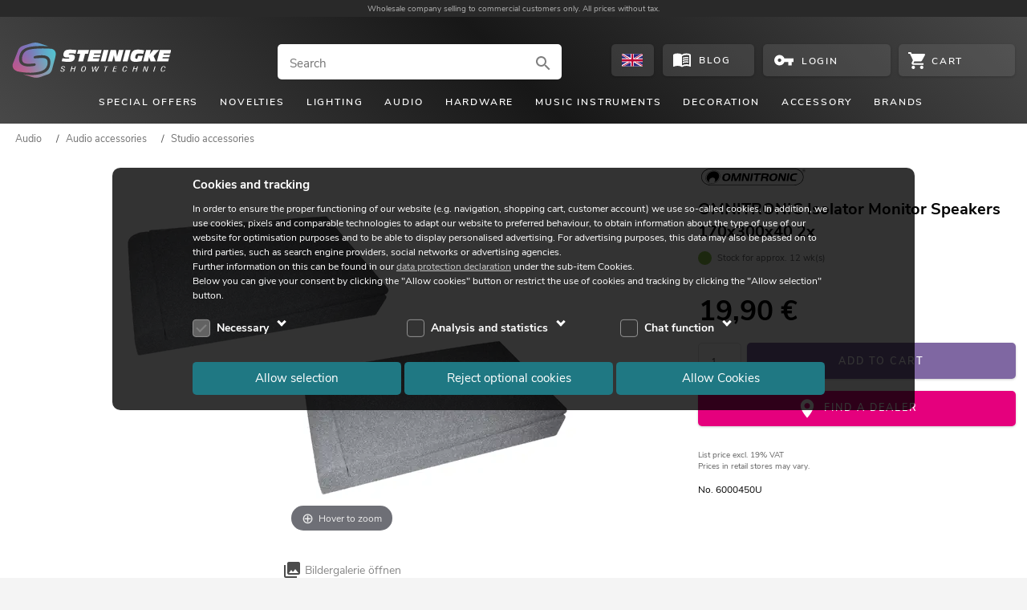

--- FILE ---
content_type: text/html; charset=UTF-8
request_url: https://www.steinigke.de/en/mpn6000450u-omnitronic-isolator-monitor-speakers-170x300x40-2x.html
body_size: 13971
content:
<!DOCTYPE html>
<html lang="en">
<head>
    <link href="https://www.steinigke.de/out/steinigke/src/fonts/nunito-sans-v5-latin-ext_latin-regular.woff2" as="font" crossorigin="anonymous">
    <link href="https://www.steinigke.de/out/steinigke/src/fonts/nunito-sans-v5-latin-ext_latin-300.woff2" as="font" crossorigin="anonymous">
    <link href="https://www.steinigke.de/out/steinigke/src/fonts/nunito-sans-v5-latin-ext_latin-600.woff2" as="font" crossorigin="anonymous">
    <link href="https://www.steinigke.de/out/steinigke/src/fonts/nunito-sans-v5-latin-ext_latin-700.woff2" as="font" crossorigin="anonymous">
    <link href="https://www.steinigke.de/out/steinigke/src/fonts/nunito-sans-v5-latin-ext_latin-800.woff2" as="font" crossorigin="anonymous">
    <link rel="apple-touch-icon" sizes="57x57" href="https://www.steinigke.de/out/steinigke/src/bg1/apple-touch-icon-57x57.png">
    <link rel="apple-touch-icon" sizes="60x60" href="https://www.steinigke.de/out/steinigke/src/bg1/apple-touch-icon-60x60.png">
    <link rel="apple-touch-icon" sizes="72x72" href="https://www.steinigke.de/out/steinigke/src/bg1/apple-touch-icon-72x72.png">
    <link rel="apple-touch-icon" sizes="76x76" href="https://www.steinigke.de/out/steinigke/src/bg1/apple-touch-icon-76x76.png">
    <link rel="apple-touch-icon" sizes="114x114" href="https://www.steinigke.de/out/steinigke/src/bg1/apple-touch-icon-114x114.png">
    <link rel="apple-touch-icon" sizes="120x120" href="https://www.steinigke.de/out/steinigke/src/bg1/apple-touch-icon-120x120">
    <link rel="apple-touch-icon" sizes="144x144" href="https://www.steinigke.de/out/steinigke/src/bg1/apple-touch-icon-144x144">
    <link rel="apple-touch-icon" sizes="152x152" href="https://www.steinigke.de/out/steinigke/src/bg1/apple-touch-icon-152x152">
    <link rel="apple-touch-icon" sizes="180x180" href="https://www.steinigke.de/out/steinigke/src/bg1/apple-touch-icon-180x180">
    <link rel="android-icon" sizes="192x192" href="https://www.steinigke.de/out/steinigke/src/bg1/android-icon-192x192.png">
    <link rel="icon" type="image/png" sizes="32x32" href="https://www.steinigke.de/out/steinigke/src/bg1/favicon-32x32.png">
    <link rel="icon" type="image/png" sizes="32x32" href="https://www.steinigke.de/out/steinigke/src/bg1/favicon-32x32.ico">
    <link rel="icon" type="image/png" sizes="16x16" href="https://www.steinigke.de/out/steinigke/src/bg1/favicon-16x16.png">
    <link rel="icon" type="image/png" sizes="16x16" href="https://www.steinigke.de/out/steinigke/src/bg1/favicon-16x16.ico">
    <link rel="icon" type="image/png" sizes="96x96" href="https://www.steinigke.de/out/steinigke/src/bg1/favicon-96x96.png">
    <link rel="icon" type="image/png" sizes="96x96" href="https://www.steinigke.de/out/steinigke/src/bg1/favicon-96x96.ico">
    <link rel="icon" type="image/png" sizes="32x32" href="https://www.steinigke.de/out/steinigke/src/bg1/favicon_apple.png">
    <link rel="icon" type="image/png" sizes="70x70" href="https://www.steinigke.de/out/steinigke/src/bg1/mstile-70x70.png">
    <link rel="icon" type="image/png" sizes="150x150" href="https://www.steinigke.de/out/steinigke/src/bg1/mstile-150x150.png">
    <link rel="icon" type="image/png" sizes="310x310" href="https://www.steinigke.de/out/steinigke/src/bg1/mstile-310x310.png">
        <meta name="viewport" content="initial-scale=1.0, width=device-width, maximum-scale=5, viewport-fit=cover">
    <meta http-equiv="Content-Type" content="text/html; charset=utf-8">
            <meta name="google-site-verification" content="GVkYdzRA3TQtYFbKP8lG5cewFMGNJpMW-tn0qTbWHco" />
            <title>OMNITRONIC Isolator Monitor Speakers 170x300x40 2x | Steinigke Onlineshop</title>
                    <meta name="description" content="Pads for acoustical decoupling of monitor speakers and undersurfaces ✓ Wholesale prices ✓ Many years of experience ✓ Over 9,000 products ✓ Quantity discount">
                        <meta name="title" content="OMNITRONIC Isolator Monitor Speakers 170x300x40 2x | Steinigke Onlineshop">
                    <link rel="canonical" href="https://www.steinigke.de/en/mpn6000450u-omnitronic-isolator-monitor-speakers-170x300x40-2x.html">
                                        <link rel="alternate" href="https://www.steinigke.de/de/mpn6000450u-omnitronic-isolationpad-monitorboxen-170x300x40-2x.html" hreflang="de-de" >
                                <link rel="alternate" href="https://www.steinigke.de/en/mpn6000450u-omnitronic-isolator-monitor-speakers-170x300x40-2x.html" hreflang="en-de" >
                                <link rel="alternate" href="https://www.steinigke.de/en/mpn6000450u-omnitronic-isolator-monitor-speakers-170x300x40-2x.html" hreflang="x-default" >
                                <link rel="alternate" href="https://www.steinigke.de/fr/mpn6000450u-omnitronic-pad-isolant-pour-retours-de-scene-170x300x40-2x.html" hreflang="fr-de" >
                                <link rel="alternate" href="https://www.steinigke.de/it/mpn6000450u-omnitronic-isolationpad-casse-per-monitor-170x300x40-2x.html" hreflang="it-de" >
                                <link rel="alternate" href="https://www.steinigke.at/de/mpn6000450u-omnitronic-isolationpad-monitorboxen-170x300x40-2x.html" hreflang="de-at" >
                                <link rel="alternate" href="https://www.steinigke.at/en/mpn6000450u-omnitronic-isolator-monitor-speakers-170x300x40-2x.html" hreflang="en-at" >
                                <link rel="alternate" href="https://www.steinigke.at/fr/mpn6000450u-omnitronic-pad-isolant-pour-retours-de-scene-170x300x40-2x.html" hreflang="fr-at" >
                                <link rel="alternate" href="https://www.steinigke.at/it/mpn6000450u-omnitronic-isolationpad-casse-per-monitor-170x300x40-2x.html" hreflang="it-at" >
                                <link rel="alternate" href="https://www.steinigke.fr/de/mpn6000450u-omnitronic-isolationpad-monitorboxen-170x300x40-2x.html" hreflang="de-fr" >
                                <link rel="alternate" href="https://www.steinigke.fr/en/mpn6000450u-omnitronic-isolator-monitor-speakers-170x300x40-2x.html" hreflang="en-fr" >
                                <link rel="alternate" href="https://www.steinigke.fr/fr/mpn6000450u-omnitronic-pad-isolant-pour-retours-de-scene-170x300x40-2x.html" hreflang="fr-fr" >
                                <link rel="alternate" href="https://www.steinigke.fr/it/mpn6000450u-omnitronic-isolationpad-casse-per-monitor-170x300x40-2x.html" hreflang="it-fr" >
                                <link rel="alternate" href="https://www.steinigke.it/de/mpn6000450u-omnitronic-isolationpad-monitorboxen-170x300x40-2x.html" hreflang="de-it" >
                                <link rel="alternate" href="https://www.steinigke.it/en/mpn6000450u-omnitronic-isolator-monitor-speakers-170x300x40-2x.html" hreflang="en-it" >
                                <link rel="alternate" href="https://www.steinigke.it/fr/mpn6000450u-omnitronic-pad-isolant-pour-retours-de-scene-170x300x40-2x.html" hreflang="fr-it" >
                                <link rel="alternate" href="https://www.steinigke.it/it/mpn6000450u-omnitronic-isolationpad-casse-per-monitor-170x300x40-2x.html" hreflang="it-it" >
                                <link rel="alternate" href="https://steinigke.de/de/mpn6000450u-omnitronic-isolationpad-monitorboxen-170x300x40-2x.html" hreflang="de-de" >
                                <link rel="alternate" href="https://steinigke.de/en/mpn6000450u-omnitronic-isolator-monitor-speakers-170x300x40-2x.html" hreflang="en-de" >
                                <link rel="alternate" href="https://steinigke.de/fr/mpn6000450u-omnitronic-pad-isolant-pour-retours-de-scene-170x300x40-2x.html" hreflang="fr-de" >
                                <link rel="alternate" href="https://steinigke.de/it/mpn6000450u-omnitronic-isolationpad-casse-per-monitor-170x300x40-2x.html" hreflang="it-de" >
                                <link rel="alternate" href="https://steinigke.at/de/mpn6000450u-omnitronic-isolationpad-monitorboxen-170x300x40-2x.html" hreflang="de-at" >
                                <link rel="alternate" href="https://steinigke.at/en/mpn6000450u-omnitronic-isolator-monitor-speakers-170x300x40-2x.html" hreflang="en-at" >
                                <link rel="alternate" href="https://steinigke.at/fr/mpn6000450u-omnitronic-pad-isolant-pour-retours-de-scene-170x300x40-2x.html" hreflang="fr-at" >
                                <link rel="alternate" href="https://steinigke.at/it/mpn6000450u-omnitronic-isolationpad-casse-per-monitor-170x300x40-2x.html" hreflang="it-at" >
                                <link rel="alternate" href="https://steinigke.fr/de/mpn6000450u-omnitronic-isolationpad-monitorboxen-170x300x40-2x.html" hreflang="de-fr" >
                                <link rel="alternate" href="https://steinigke.fr/en/mpn6000450u-omnitronic-isolator-monitor-speakers-170x300x40-2x.html" hreflang="en-fr" >
                                <link rel="alternate" href="https://steinigke.fr/fr/mpn6000450u-omnitronic-pad-isolant-pour-retours-de-scene-170x300x40-2x.html" hreflang="fr-fr" >
                                <link rel="alternate" href="https://steinigke.fr/it/mpn6000450u-omnitronic-isolationpad-casse-per-monitor-170x300x40-2x.html" hreflang="it-fr" >
                                <link rel="alternate" href="https://steinigke.it/de/mpn6000450u-omnitronic-isolationpad-monitorboxen-170x300x40-2x.html" hreflang="de-it" >
                                <link rel="alternate" href="https://steinigke.it/en/mpn6000450u-omnitronic-isolator-monitor-speakers-170x300x40-2x.html" hreflang="en-it" >
                                <link rel="alternate" href="https://steinigke.it/fr/mpn6000450u-omnitronic-pad-isolant-pour-retours-de-scene-170x300x40-2x.html" hreflang="fr-it" >
                                <link rel="alternate" href="https://steinigke.it/it/mpn6000450u-omnitronic-isolationpad-casse-per-monitor-170x300x40-2x.html" hreflang="it-it" >
    <link rel="shortcut icon" href="https://www.steinigke.de/favicon.ico">
            <link rel="stylesheet" href="https://www.steinigke.de/out/steinigke/src/cssV3.css?1762349351">
            <link rel="stylesheet" href="https://www.steinigke.de/out/steinigke/src/resp_magiczoom.css?1745416867">
            <link rel="stylesheet" href="https://www.steinigke.de/out/steinigke/src/cssV3details.css?1762349351">
            <link rel="stylesheet" href="https://www.steinigke.de/out/steinigke/src/cssV3list.css?1762349351">
            <link rel="stylesheet" href="https://www.steinigke.de/out/steinigke/src/resp_footer3.css?1762270298">
            <link rel="stylesheet" href="https://www.steinigke.de/out/steinigke/src/resp_cookiehint.css?1761302400">
</head>
<body>
<div class="supportOverlay"></div>
<div class="languagesOverlay"></div>
<div class="ajaxBasket"></div>
<div class="container">
    <div class="login-account-popup">
    </div>
    </div>
<script>
    // For googletagmanager
    // this pushData will be performed, when the cookies are accepted or rejected
    var pushData = null;
	    function AddToNoticeList1( oxid ){
                NotifyBox.open( oxid );
    }
</script>
<header>
    <div class="claim">
      <div class="container">
	        <div class="claim_text">
                <p><span></span>Wholesale company selling to commercial customers only. All prices without tax.</p>
            </div>
      </div>
	</div>
    <div class="header-bg1">
	    <div class="container">
                <div class="logo"><a href="https://www.steinigke.de/en/">
                    <img src="https://www.steinigke.de/out/steinigke/src/svg/steinigke_logo_wh.svg" height="71" width="164" alt="Logo" title="">
                </a></div>
    <div class="search-overlay search-ausu no-sticky-ausu">
    <div class="search-input-container">
        <div class="search-input">
            <form action="https://www.steinigke.de/index.php?lang=1&amp;" method="get" onsubmit="submitSearch($(this),false);">
                <label class="invisible">Search</label>
                <input type="hidden" name="searchparam" value="">
                <input type="hidden" name="cl" value="search">
                <input type="hidden" name="searchType" value="products">
                <input  aria-label="Search" class="tmp_searchparam search-inc borderradius" type="search" placeholder="Search" autocomplete="off" spellcheck="false" autocapitalize="off" onfocus="searchFocus();" value="">
                <div onclick="submitSearch($(this.parentNode),true);" >
                                        <svg  class="search-svg" viewBox="0 0 24 24"  ><path d="M9.516 14.016c2.484 0 4.5-2.016 4.5-4.5s-2.016-4.5-4.5-4.5-4.5 2.016-4.5 4.5 2.016 4.5 4.5 4.5zm6 0 4.969 4.969-1.5 1.5-4.969-4.969v-.797l-.281-.281c-1.125.984-2.625 1.547-4.218 1.547C5.907 15.984 3 13.126 3 9.516S5.906 3 9.516 3s6.468 2.906 6.468 6.516c0 1.594-.562 3.093-1.547 4.218l.281.281h.798z"/></svg>
                                    </div>
            </form>
        </div>
    </div>
    <div class="search-autosuggest-container">
        <div class="search-autosuggest"></div>
    </div>
</div>
<div class="btn btn-language borderradius" onclick="selectLanguages('&qs=Y2w9ZGV0YWlscyZtZkxhbmc9ZW4mYW5pZD1BUlRJXzYwMDA0NTB1')">
  <div class="languageSelect">
      <svg  class="languageFlag" viewBox="0 0 41 24"  ><path fill="#FFF" d="M0-.411h41V24H0z"/><g fill="#29287C"><path d="M23.842-.37v8.192L38.194-.37zM17.507 7.822V-.37H3.213zM31.263 8.442h9.735V2.85zM40.998 21.206v-5.529h-9.735zM17.507 23.996v-7.699L4.026 23.996zM23.842 23.996h13.524l-13.524-7.699zM.011 15.677v5.778l10.074-5.778zM.011 2.651v5.791h10.074z"/></g><g fill="#BD0635"><path d="M40.062-.37 24.623 8.442h2.832L40.998.712V-.37zM26.815 15.677l14.183 8.089v-1.617l-11.347-6.472zM14.979 8.442.011-.132v1.616l12.132 6.958zM.011 23.857v.139H2.6l14.569-8.319h-2.835z"/><path d="M22.574-.37h-3.799V9.89H.011v4.343h18.764v9.763h3.799v-9.763h18.424V9.89H22.574z"/></g></svg>
  </div>
</div>
<a class="btn btn-blog borderradius" aria-label="Blog" href="/blog">
        <svg  class="btn-blog-icon svg_white" viewBox="0 0 24 24"  ><path d="M17.484 14.344q1.219 0 2.531.234v1.5q-.938-.234-2.531-.234-2.813 0-4.5.984V15.14q1.781-.797 4.5-.797zm-4.5-1.875q1.969-.797 4.5-.797 1.219 0 2.531.234v1.5q-.938-.234-2.531-.234-2.813 0-4.5.984v-1.688zm4.5-1.969q-2.813 0-4.5.984V9.843q1.875-.844 4.5-.844 1.219 0 2.531.234v1.547q-1.125-.281-2.531-.281zM21 18.516V6.985q-1.547-.469-3.516-.469-3.047 0-5.484 1.5V19.5q2.438-1.5 5.484-1.5 1.828 0 3.516.516zM17.484 4.5q3.563 0 5.531 1.5v14.578q0 .188-.164.352t-.352.164q-.141 0-.234-.047-1.922-1.031-4.781-1.031-3.047 0-5.484 1.5-2.016-1.5-5.484-1.5-2.531 0-4.781 1.078-.047 0-.117.023t-.117.023q-.188 0-.352-.141t-.164-.328V5.999q2.016-1.5 5.531-1.5 3.469 0 5.484 1.5 2.016-1.5 5.484-1.5z"/></svg>
        <div class="btn-blog-text">Blog</div>
</a>
    <div class="btn btn-account borderradius" onclick="openPopUpAccount(true);return false;">
                <svg  class="btn-account-icon" viewBox="0 0 24 24"  ><path fill="#FFF" d="M6.984 14.016C8.062 14.016 9 13.078 9 12s-.938-2.016-2.016-2.016-1.969.938-1.969 2.016.891 2.016 1.969 2.016zm5.672-4.032h10.359v4.032h-2.017v3.983h-3.983v-3.983h-4.359c-.797 2.344-3.047 3.983-5.672 3.983-3.328 0-6-2.672-6-6s2.672-6 6-6c2.625 0 4.875 1.641 5.672 3.985z"/></svg>
                <div class="btn-account-text"> Login </div>
    </div>
<div class="btn btn-cart borderradius" >
        <svg  class="btn-cart-icon svg_white" viewBox="0 0 24 24"  ><path d="M19.229 19.211c1.287 0 2.354 1.127 2.354 2.423S20.516 24 19.229 24c-1.301 0-2.418-1.07-2.418-2.366s1.117-2.423 2.418-2.423zM0 0h3.939l1.117 2.366h17.76c.676 0 1.184.564 1.184 1.239a.919.919 0 0 1-.17.563l-4.264 7.775a2.382 2.382 0 0 1-2.08 1.238H8.542l-1.066 1.973-.052.17c0 .169.104.281.272.281h13.886v2.422H7.19c-1.287 0-2.354-1.127-2.354-2.422 0-.396.104-.789.273-1.127l1.639-2.985-4.33-9.127H0V0zm7.19 19.211c1.3 0 2.418 1.127 2.418 2.423S8.49 24 7.19 24c-1.287 0-2.354-1.07-2.354-2.366s1.067-2.423 2.354-2.423z"/></svg>
            <div class="btn-cart-count" ></div>
		<div class="btn-cart-text">
			<div class="btn-cart-text-positions items">
			</div>
			<div class="btn-cart-text-positions no-items show">
				Cart
			</div>
        </div>
    </div>
                  <div class="site-nav-toggle js_site_nav borderradius svg_white" ><svg  viewBox="0 0 24 24"  ><path d="M3 6h18v2.016H3V6zm0 6.984v-1.969h18v1.969H3zM3 18v-2.016h18V18H3z"/></svg></div>
        </div>
                <nav class="site-nav">
            <ul>
                                        <li data-level0='1' class="menu-item-has-children" data-cat-id="b33c76a92d0ebef985189c9f8b48591e" data-wagr="A0002000"><div >Special offers</div>
                        <div class="mega-menu">
                                                                                </div>
                                    </li>
                                            <li class="menu-item-no-children" ><a href="https://www.steinigke.de/index.php?lang=1&amp;cl=alist&cnid=fb01909ac2919c62dd4ef743182f9c2a">Novelties</a>
                                    </li>
                                        <li data-level0='3' class="menu-item-has-children" data-cat-id="a66293f81c88a824243fa2b675099073" data-wagr="Q1000000"><div >Lighting</div>
                        <div class="mega-menu">
                                                                                </div>
                                    </li>
                                        <li data-level0='4' class="menu-item-has-children" data-cat-id="3fd29c5d24ff7f676faf8622d986a0a8" data-wagr="Q4000000"><div >Audio</div>
                        <div class="mega-menu">
                                                                                </div>
                                    </li>
                                        <li data-level0='5' class="menu-item-has-children" data-cat-id="a48d33a1ba2f33569ebba0738df6fae4" data-wagr="Q3000000"><div >Hardware</div>
                        <div class="mega-menu">
                                                                                </div>
                                    </li>
                                        <li data-level0='6' class="menu-item-has-children" data-cat-id="6a6cc08bf01ab183aa06656c8033018c" data-wagr="Q8000000"><div >Music instruments</div>
                        <div class="mega-menu">
                                                                                </div>
                                    </li>
                                        <li data-level0='7' class="menu-item-has-children" data-cat-id="52f36f3504634f44d5c03960f660d26e" data-wagr="Q9000000"><div >Decoration</div>
                        <div class="mega-menu">
                                                                                </div>
                                    </li>
                                        <li data-level0='8' class="menu-item-has-children" data-cat-id="d94075e8b714d0136fc1e916fb7ddda0" data-wagr="Q6000000"><div >Accessory</div>
                        <div class="mega-menu">
                                                                                </div>
                                    </li>
                                        <li data-level0='9' class="menu-item-has-children" data-cat-id="cat__marken_" data-wagr="_marken_"><div >Brands</div>
                        <div class="mega-menu">
                                                                                </div>
                                    </li>
                            </ul>
        </nav>
    </div>
</header>
<nav class="site-nav-mob">
    <div class="closeButton white" onclick="closeMenu();"><div class="close_Overlay"></div></div>
    <div class="site-nav-level0-mob">
                    <ul class="sub-menu-mob " data-cat-id="38adeab09ea086968239a1279249ef8f" data-parent="3fd29c5d24ff7f676faf8622d986a0a8" >
                    <li class='menu-level-back' data-cat-id='3fd29c5d24ff7f676faf8622d986a0a8' data-parent='oxrootid' onclick='menuBack(this)'>
        <div class='item0' >
                            <div class='menu-icon arrow prev'></div><div class='menu-item'></div>
                    </div>
    </li>
            <li class='menu-level-show-all'  >
            <a class='item0' href="https://www.steinigke.de/en/audio/audio-accessories/cat-r4110000-1.html">
               <div class="item0-headline">Audio accessories</div>
                <div class='menu-item show-all'>Alle anzeigen</div>
            </a>
        </li>
            <li><a class='item0' href="https://www.steinigke.de/en/audio/audio-accessories/measuring-equipment/cat-t3060410-1.html"><img loading="lazy" src="https://media.steinigke.de/shop/category-images/img3/t3060410.jpg" alt="Link_Measuring equipment" title="Measuring equipment"><div class='sub-menu-item' > Measuring equipment</div></a></li>
            <li><a class='item0' href="https://www.steinigke.de/en/audio/audio-accessories/little-helpers/cat-t4110010-1.html"><img loading="lazy" src="https://media.steinigke.de/shop/category-images/img3/t4110010.jpg" alt="Link_Little helpers" title="Little helpers"><div class='sub-menu-item' > Little helpers</div></a></li>
            <li><a class='item0' href="https://www.steinigke.de/en/audio/audio-accessories/studio-accessories/cat-t4110030-1.html"><img loading="lazy" src="https://media.steinigke.de/shop/category-images/img3/t4110030.jpg" alt="Link_Studio accessories" title="Studio accessories"><div class='sub-menu-item' > Studio accessories</div></a></li>
            <li><a class='item0' href="https://www.steinigke.de/en/audio/audio-accessories/gooseneck-lamps/cat-t4110050-1.html"><img loading="lazy" src="https://media.steinigke.de/shop/category-images/img3/t4110050.jpg" alt="Link_Gooseneck lamps" title="Gooseneck lamps"><div class='sub-menu-item' > Gooseneck lamps</div></a></li>
            </ul>
                <div class="dummyULAdd"></div>
    </div>
</nav>
<div class="mob-search-overlay search-ausu">
        <div class="search-input-container">
        <div class="search-input">
            <form action="https://www.steinigke.de/index.php?lang=1&amp;" method="get" onsubmit="submitSearch($(this),false);">
                <label class="invisible">Search</label>
                <input type="hidden" name="searchparam" value="">
                <input type="hidden" name="cl" value="search">
                <input type="hidden" name="searchType" value="products">
                <input class="tmp_searchparam search-mob borderradius" type="search" aria-label="Search" placeholder="Search" autocomplete="off" spellcheck="false" autocapitalize="off" value="">
                <div onclick="submitSearch($(this.parentNode),true);" >
                    <svg  class="search-svg" viewBox="0 0 24 24"  ><use  href="https://www.steinigke.de/out/steinigke/src/svg/sprite0.svg#search" ></use></svg>
                </div>
            </form>
        </div><div class="mob-search-close" onclick="closeMobSearch();"><div class="svg_white menu-icon"><svg  viewBox="0 0 24 24"  ><use  href="https://www.steinigke.de/out/steinigke/src/svg/sprite0.svg#close" ></use></svg></div></div>
    </div>
    <div class="search-autosuggest">
    </div>
</div>
<noscript>
    <div class="container header-js-alert" >
        This shop requires java script in order to work properly. Please make sure java script is enabled.
    </div>
</noscript>
<div class="sticky-container">
    <nav class="sticky-navi">
        <div class="header-bg1">
            <div class="container">
                <div class="logo"><a href="/">
                        <img src="https://www.steinigke.de/out/steinigke/src/svg/steinigke_logo_wh.svg" height="71" width="164" alt="Steinigke Showtechnic Logo" title="Steinigke Showtechnic">
                    </a></div>
    <div class="search-overlay search-ausu sticky-ausu">
    <div class="search-input-container">
        <div class="search-input">
            <form action="https://www.steinigke.de/index.php?lang=1&amp;" method="get" onsubmit="submitSearch($(this),false);">
                <label class="invisible">Search</label>
                <input type="hidden" name="searchparam" value="">
                <input type="hidden" name="cl" value="search">
                <input type="hidden" name="searchType" value="products">
                <input  aria-label="Search" class="tmp_searchparam search-inc borderradius" type="search" placeholder="Search" autocomplete="off" spellcheck="false" autocapitalize="off" onfocus="searchFocus();" value="">
                <div onclick="submitSearch($(this.parentNode),true);" >
                                        <svg  class="search-svg" viewBox="0 0 24 24"  ><use  href="https://www.steinigke.de/out/steinigke/src/svg/sprite0.svg#search" ></use></svg>
                                    </div>
            </form>
        </div>
    </div>
    <div class="search-autosuggest-container">
        <div class="search-autosuggest"></div>
    </div>
</div>
<div class="btn btn-language borderradius" onclick="selectLanguages('&qs=Y2w9ZGV0YWlscyZtZkxhbmc9ZW4mYW5pZD1BUlRJXzYwMDA0NTB1')">
  <div class="languageSelect">
      <svg  class="languageFlag" viewBox="0 0 41 24"  ><path fill="#FFF" d="M0-.411h41V24H0z"/><g fill="#29287C"><path d="M23.842-.37v8.192L38.194-.37zM17.507 7.822V-.37H3.213zM31.263 8.442h9.735V2.85zM40.998 21.206v-5.529h-9.735zM17.507 23.996v-7.699L4.026 23.996zM23.842 23.996h13.524l-13.524-7.699zM.011 15.677v5.778l10.074-5.778zM.011 2.651v5.791h10.074z"/></g><g fill="#BD0635"><path d="M40.062-.37 24.623 8.442h2.832L40.998.712V-.37zM26.815 15.677l14.183 8.089v-1.617l-11.347-6.472zM14.979 8.442.011-.132v1.616l12.132 6.958zM.011 23.857v.139H2.6l14.569-8.319h-2.835z"/><path d="M22.574-.37h-3.799V9.89H.011v4.343h18.764v9.763h3.799v-9.763h18.424V9.89H22.574z"/></g></svg>
  </div>
</div>
<a class="btn btn-blog borderradius" aria-label="Blog" href="/blog">
        <svg  class="btn-blog-icon svg_white" viewBox="0 0 24 24"  ><path d="M17.484 14.344q1.219 0 2.531.234v1.5q-.938-.234-2.531-.234-2.813 0-4.5.984V15.14q1.781-.797 4.5-.797zm-4.5-1.875q1.969-.797 4.5-.797 1.219 0 2.531.234v1.5q-.938-.234-2.531-.234-2.813 0-4.5.984v-1.688zm4.5-1.969q-2.813 0-4.5.984V9.843q1.875-.844 4.5-.844 1.219 0 2.531.234v1.547q-1.125-.281-2.531-.281zM21 18.516V6.985q-1.547-.469-3.516-.469-3.047 0-5.484 1.5V19.5q2.438-1.5 5.484-1.5 1.828 0 3.516.516zM17.484 4.5q3.563 0 5.531 1.5v14.578q0 .188-.164.352t-.352.164q-.141 0-.234-.047-1.922-1.031-4.781-1.031-3.047 0-5.484 1.5-2.016-1.5-5.484-1.5-2.531 0-4.781 1.078-.047 0-.117.023t-.117.023q-.188 0-.352-.141t-.164-.328V5.999q2.016-1.5 5.531-1.5 3.469 0 5.484 1.5 2.016-1.5 5.484-1.5z"/></svg>
        <div class="btn-blog-text">Blog</div>
</a>
    <div class="btn btn-account borderradius" onclick="openPopUpAccount(true);return false;">
                <svg  class="btn-account-icon" viewBox="0 0 24 24"  ><use  href="https://www.steinigke.de/out/steinigke/src/svg/sprite0.svg#vpn_key" ></use></svg>
                <div class="btn-account-text"> Login </div>
    </div>
<div class="btn btn-cart borderradius" >
        <svg  class="btn-cart-icon svg_white" viewBox="0 0 24 24"  ><use  href="https://www.steinigke.de/out/steinigke/src/svg/sprite0.svg#shopping_cart" ></use></svg>
            <div class="btn-cart-count" ></div>
		<div class="btn-cart-text">
			<div class="btn-cart-text-positions items">
			</div>
			<div class="btn-cart-text-positions no-items show">
				Cart
			</div>
        </div>
    </div>
             </div>
         </div>
    </nav>
</div>
<div class="back-to-top-wrapper">
<a href="#top" class="back-to-top" aria-label="back to top of the page"><div class="arrow expand_less"></div></a>
</div>
<style>
    .button_container {
		opacity: 0;
	}
	.resp_details .nav-breadcrumb {
		opacity: 0;
	}
	.resp_details .product-title_mobile {
		height: 40px;
	}
</style>
<script>
    // override the pushData decleared in _header
    pushData = { event: "view_item", ecommerce: { items: [ {"item_category":"Audio","item_category2":"Audio accessories","item_category3":"Studio accessories","item_id":"6000450U","item_name":"Isolator Monitor Speakers 170x300x40 2x","currency":"EUR","index":0,"item_brand":"OMNITRONIC","quantity":1,"price":"19.90"} ] }};
    function showButtons(obj, obj1, sAjax)
    {
        closeLanguages();
        closeMegaMenu();
        closeAutosuggest();
		$(obj).scrollTop(0);            // scroll to top of the element
        $('.overlaySideMenu').show();
        setBodyNoScroll();
        if( !obj.hasClass("loaded") ){
            obj.addClass('loaded');
            obj1.load('/ajax.php?cl=mfajax&mode=html&fnc='+sAjax+'&product=' + '6000450U', function () {
                obj.addClass('moveLeft');
            });
        }
        else
            obj.addClass('moveLeft');
    }
    function closeDetailsOverlay(){
        $('.details-overlay').removeClass('moveLeft');
        $('.details-overlay').removeClass('opened');
        $('.overlaySideMenu').hide();
        removeBodyNoScroll();
    }
	function calcBreadcrumb() {
	    // calculate, wheter the breadcrumb must be truncated on the left side to fit into one line
		// get all children
		// aChild[0] is the dummy element ... which is show when the braedcrumb is truncated on the left side
		if( $('.nav-breadcrumb').length){
			aChilds = $('.nav-breadcrumb')[0].children;
			let nLen = aChilds.length;
			if( nLen > 0 ) {
				let widthDummy = 	$(aChilds[0]).outerWidth();
				let overallWidth = 	$('.nav-breadcrumb').innerWidth();
				overallWidth -= 35;   // for additiona space
				let neededWidth = 0;
				// calculate how many items can be shown
				for( iShow = nLen-1; iShow >= 1; iShow-- ) {
					nWidthItem = $(aChilds[iShow]).outerWidth();
					if( neededWidth + widthDummy + nWidthItem > overallWidth )
						break;
					neededWidth += nWidthItem;
				}
				// show/hide the dummy element
				if( iShow > 0 ) {
					$(aChilds[0]).css("display","inline-block");   // show does not work, since display:block will be set.
				}
				else
					$(aChilds[0]).hide();
				// show/hide the truncated items
				for( i = 1; i < nLen; i++ ) {
					if( i <= iShow )
						$(aChilds[i]).hide();
					else
						$(aChilds[i]).show();
				}
			}
		}
		$('.nav-breadcrumb').css('opacity','1');
	}
</script>
<script>
    function downloadClicked( filename, catname ){
        disableBlending();
    }
    function AddToNoticeList(  ){
                NotifyBox.open('ARTI_6000450U');
    }
    function _loadAccessoryFor( obj, articleId,count){
        $arrow = $('.accessoryFor-list .js-arrow');
        if( !$('.accessoryFor-list .js-item-more').hasClass("loaded")){
            $('.accessoryFor-list .js-item-more').addClass("loaded");
            $.ajax({
                url: baseDir+'ajax.php?mode=html&cl=mfajax&fnc=getAccessoryFor&aid='+articleId+'&count='+count,
                success: function (data) {
                    if( data != 'undefined' ) {
                        $parent = $('.accessoryFor-list .js-item-more')
                        $(data).insertBefore($parent);
                        $arrow.removeClass('down');
                        $arrow.addClass('up');
                    }
                }
            });
        }
        else {
            if( $(".accessoryfor-expanded").length > 0 ){
                if( $arrow.hasClass("up")) {
                    $arrow.removeClass('up');
                    $arrow.addClass('down');
                    $(".accessoryfor-expanded").fadeOut(200);
                }
                else {
                    $arrow.removeClass('down');
                    $arrow.addClass('up');
                    $(".accessoryfor-expanded").fadeIn(200);
                }
            }
        }
    }
    function expandFeature() {
        if( $('.features').hasClass('fadeOut')) {
            let height = $(".feature_body1").height() +50;
//            console.log(height);
            $('.feature_body').animate({ 'max-height': height+'px' }, 200, function () {$('.features').removeClass('fadeOut'); });
        }
        else {
            $('.feature_body').animate({ 'max-height': '250px' }, 200, function () {$('.features').addClass('fadeOut'); });
			let currentScrollPosition = $(window).scrollTop();
			let firstFeaturePosition = $(".features")[0].offsetTop;
			if( currentScrollPosition > firstFeaturePosition + 100) {
	            $('body,html').animate({ scrollTop: firstFeaturePosition }, 200);
			}
        }
    }
    function calculateShowButtons( ) {
        $more = $('.js_pictMoreButton');
        $more.remove();
        $button_container = $('.button_container');
        if( $button_container.length > 0 ){
            aChilds = $('.button_container')[0].children;
            $( aChilds ).css('opacity', '1');
            let showMore = false;
//            console.log(aChilds)
            for( i=0; i < aChilds.length;i++){
                if( aChilds[i].offsetTop > 80 ) {  // check whether a Child is in the third row.
                    showMore = true;
                    break;
                }
            }
            if( showMore ) {
			    // a Child is in the third row --> show the button pictMore
				iHide = i;
				while( ( $button_container[0].clientWidth - aChilds[iHide-1].offsetLeft - aChilds[iHide-1].clientWidth ) < 70 ) {   // is the space sufficient for pictMore?
					if( aChilds[iHide-1].offsetLeft < 10 )
						break;
					iHide--;
				}
				// hide the Childs in the third row
                for( j=iHide; j < aChilds.length;j++){
                    $( aChilds[j] ).css('opacity', '0');
                }
				// add the button pictMore
                iPictMore = aChilds.length - iHide;
                textMore = "+" + iPictMore;
                $("<div class='button_details js_pictMoreButton' ><div class='js_buttonMore buttonMore' onclick='showButtons($(\".ajaxButtons\"), $(\".ajaxButtons .container-data\"), \"getButtons\");'>"+textMore+"</div></div>").insertAfter(aChilds[iHide - 1]);
            }
        }
		$button_container.css('opacity', '1');
    }
    function expandInGroup(obj) {
        $more = $('.article-group-item-more');
        if( $more.hasClass('expanded')) {
            $more.fadeOut(200);
            $more.removeClass('expanded');
            obj.innerText = "Weitere Sets";
        }
        else {
            $more.fadeIn(200);
            $more.addClass('expanded');
            obj.innerText = "Weniger Sets";
        }
    }
</script>
<div class="page resp_details">
	<div class="details-overlay ajaxButtons">
		<div class="container-data" ></div>
	</div>
	<div class="details-overlay ajaxTech-data">
		<div class="container-data" ></div>
	</div>
	<div class="details-overlay ajaxSpareParts">
		<div class="container-data" ></div>
	</div>
	<div class="details-overlay ajaxDocuments">
		<div class="container-data" ></div>
	</div>
	<div class="details-overlay ajaxManuals">
		<div class="container-data" ></div>
	</div>
    <div class="details-overlay ajaxPicture">
        <div class="container-data" ></div>
    </div>
    <div class="details-overlay ajaxBStock">
        <div class="container-data" ></div>
    </div>
    <div class="details-overlay ajaxDealers">
        <div class="container-data" ></div>
    </div>
	<div class="details-overlay ajaxHersteller">
		<div class="container-data" ></div>
	</div>
	<div class="details-overlay ajaxLieferumfang">
		<div class="container-data" ></div>
	</div>
    <div class="wrapper">
        <div class="container">
			<div class="details_grid">
				                    <script type="application/ld+json">
                        {
                          "@context": "https://schema.org",
                          "@type": "BreadcrumbList",
                          "itemListElement": [{
                                                    "@type": "ListItem",
                            "position": "1",
                            "name": "Audio",
                            "item": "https://www.steinigke.de/en/audio/cat-q4000000-1.html"
                           } , { 
                                                    "@type": "ListItem",
                            "position": "2",
                            "name": "Audio accessories",
                            "item": "https://www.steinigke.de/en/audio/audio-accessories/cat-r4110000-1.html"
                           } , { 
                                                    "@type": "ListItem",
                            "position": "3",
                            "name": "Studio accessories",
                            "item": "https://www.steinigke.de/en/audio/audio-accessories/studio-accessories/cat-t4110030-1.html"
                                                }]
                     }
                    </script>
                    <div class="breadcrumb_grid">
					<div class="nav-breadcrumb">
                        <!--  breadcrumb --><div class="breadcrumb-item dummy" > <a href="https://www.steinigke.de/en/audio/cat-q4000000-1.html">...</a></div><div class="breadcrumb-item" ><a href="https://www.steinigke.de/en/audio/cat-q4000000-1.html">Audio </a></div><div class="breadcrumb-item" >&nbsp;/&nbsp;<a href="https://www.steinigke.de/en/audio/audio-accessories/cat-r4110000-1.html">Audio accessories </a></div><div class="breadcrumb-item" >&nbsp;/&nbsp;<a href="https://www.steinigke.de/en/audio/audio-accessories/studio-accessories/cat-t4110030-1.html">Studio accessories </a></div>                    </div>
				</div>
				<div class="image_grid">
					<div class="product-image-container">
            <h1 class="product-title_mobile"><span>OMNITRONIC Isolator Monitor Speakers 170x300x40 2x</span></h1>
						<figure class="product-image">
    <script>
        var sImageUrl = "";
        function downloadImage( sUrl )
        {
            if( sImageUrl !== "")
                sUrl = sImageUrl;
            window.open(sUrl);
        }
                var mzOptions = {
            textClickZoomHint:	'Click to zoom',
            textHoverZoomHint:	'Hover to zoom',
            onZoomReady: function() {
                                var img = $(".mz-lens img");
                if( img.length > 0){
                    img[0].setAttribute("alt","zoom-image");
                }
                var img1 = $(".mz-zoom-window img");
                if( img1.length > 0){
                    img1[0].setAttribute("alt","zoom-image-window");
                }
				console.log('onReady', arguments[0]);
                MagicZoom.switchTo('zoom-v',0);
//                MagicZoom.next();
//                MagicZoom.switchTo('zoom-v',2);
            },
            onUpdate: function(zoom_id, previous_image_selector, new_image_selector) {
                //console.log('onUpdated', arguments[0], arguments[1], arguments[2]);
                console.log('onUpdated', zoom_id, previous_image_selector, new_image_selector);
				checkMagicZoom( "");
//                alert("update");
            },
            onZoomIn: function() {
         //       console.log('onZoomIn', arguments[0]);
            },
            onZoomOut: function() {
         //       console.log('onZoomOut', arguments[0]);
            },
            onExpandOpen: function() {
         //       console.log('onExpandOpen', arguments[0]);
            },
            onExpandClose: function() {
         //       console.log('onExpandClosed', arguments[0]);
            }
        };
        var mzMobileOptions  = {
            textClickZoomHint:	'Double tap or pinch to zoom',
            textHoverZoomHint:	'Touch to zoom',
        };
        let textMorePictureScroll = "";
        function expandThumbs( direction )
        {
			console.log(direction);
			// check whether the thumbnails must been expanded
            $oSlider = $('.slider');
            if( !$oSlider.hasClass("expanded") ){
				// check only, if the thumbs are not already expanded
				aChilds = $('.product-image-slider1')[0].children;
				if( aChilds.length > 1 ) {
					lastChild = aChilds[aChilds.length-1];
					// check whether thumbs can be expanded
					if( lastChild.offsetTop > 10 ) {
						iLastActive = -1;
						// get the active thumb
						for( i = 0; i < aChilds.length; i++) {
							if( $(aChilds[i].children[0]).hasClass("mz-thumb-selected")) {
								iLastActive = i;
								break;
							}
						}
						// check whether the buttonMore is the next selected, if so, expand the thumbs
						if( iLastActive >= 0 && iLastActive + 1 < aChilds.length ) {
							if( $(aChilds[iLastActive+1].children[0]).hasClass("js_buttonMore") ) {
								showThumbs( );
							}
						}
						if(direction=="prev" && iLastActive == 0 )
							showThumbs( );
					}
				}
			}
		}
        function showThumbs( )
        {
			// toggle the thumbs
            $oSlider = $('.slider');
            $oSlider.toggleClass("expanded");
            $more = $('.js_buttonMore');
            $more.toggleClass("expanded");
            if( $oSlider.hasClass("expanded"))
                $more[0].innerText = "";
            else
                $more[0].innerText = textMorePictureScroll ;
        }
        function calculateShowThumbs( )
        {
            $more = $('.js_pictMore');
            $more.remove();
			$slider1 = $('.product-image-slider1');
			if( $slider1.length > 0 ) {
                var offsetTopSlider = $slider1[0].offsetTop;
				aChilds = $('.product-image-slider1')[0].children;
				let showMore = false;
				for( i=0; i < aChilds.length;i++){
					if( aChilds[i].offsetTop - offsetTopSlider > 10 ) {
						showMore = true;
						break;
					}
				}
				if( showMore ) {
					iPictMore = aChilds.length - i + 1;
					textMorePictureScroll = "+" + iPictMore;
					if( $('.slider').hasClass("expanded")) {
						text = "";
						$("<div class='slider-item js_pictMore'><div class='js_buttonMore buttonMore expanded' onclick='showThumbs();'>"+text+"</div></div>").insertAfter(aChilds[i - 2]);
					}
					else {
						text = textMorePictureScroll ;
						$("<div class='slider-item js_pictMore'><div class='js_buttonMore buttonMore' onclick='showThumbs();'>"+text+"</div></div>").insertAfter(aChilds[i - 2]);
					}
				}
			}
			$slider1.css('opacity', '1');
        }
        function checkMagicZoom( direction )
        {
			let $aFigure = $(".mz-figure");
			let heigth = $aFigure.height();
			if( heigth > 500 ) {
				console.log("mz-figure zu hoch "+heigth );
                //MagicZoom.next('zoom-v');
                //MagicZoom.next('zoom-v');
                //MagicZoom.next('zoom-v');
				setTimeout(function() {
	                MagicZoom.switchTo('zoom-v',0);
				}, 1000);
			}
			if( direction != "")
				expandThumbs( direction );
		}
    </script>
    <style>
		.product-image-slider1 {
			opacity:0;
		}
    </style>
        <div class="zoom-gallery">
			            <div class="zoom-gallery1">
                <script>  /* set the initial height. Otherweise the display could "flash up" when the zoom image is finally loaded. */
                          /* the function is cleard during window.resize*/
/*                    var w = document.getElementsByClassName("zoom-gallery1");
                    var nWidth = w[0].clientWidth;
                    var nHeight = ( nWidth > 640 ) ? 480 : 480 / 640 * nWidth;
                    w[0].style.height = nHeight+"px";
                    w[0].setAttribute("style","height:"+nHeight+"px");*/
                </script>
                <div data-slide-id="zoom" class="zoom-gallery-slide active" >
                    <a href="https://media.steinigke.de/images/71600/00/6000450ua.jpg"  data-options="lazyZoom: true;" class="MagicZoom" id="zoom-v">
                        <img src="https://media.steinigke.de/images/7640p/00/6000450ua.webp" title="OMNITRONIC Isolator Monitor Speakers 170x300x40 2x" alt="Pads for acoustical decoupling of monitor speakers and undersurfaces-MainBild">
                    </a>
                </div>
                <div data-slide-id="video" class="zoom-gallery-slide video-slide">
                                    </div>
            </div>
            <div class="downloadImage0">
                <div class="downloadImage" onclick="showButtons($('.ajaxPicture'), $('.ajaxPicture .container-data'), 'getPictOverlay');">
                    <div class="svg_std_dims"><svg  viewBox="0 0 24 24"  ><use  href="https://www.steinigke.de/out/steinigke/src/svg/sprite0.svg#photo_library" ></use></svg></div>
    		        <div class="text">Bildergalerie öffnen</div>
                </div>
            </div>
            <div class="picture-title">Detail images (1 overall)</div>
                    </div>
													</figure>
					</div>
				</div>
				<div class="price_grid">
																		<a href="https://www.steinigke.de/en/omnitronic/">
												<img loading="lazy" class="logo_details_desktop" src="https://www.steinigke.de/out/steinigke/src/svg/logos/omnitronic.svg" alt="OMNITRONIC">
													</a>
											                    <h1 class="product-title_desktop"><span>OMNITRONIC Isolator Monitor Speakers 170x300x40 2x</span></h1>
					<div class="pricebox">
                                                                                <div class="product-availability-detail desktop green">
                                <div class="availability-circle detail green"></div>
                                <div>Stock for approx. 12 wk(s)</div>
                            </div>
                        <div class="clear"></div>                          
                        <div class="clear"></div>                           <div class="price">
    <div class="pricebox-top">
    <div class="product-box">
        <div class="product-price" >
                            <div class="origprice detail"></div>
                                                <div class="theprice detail">19,90&nbsp;<span class="currency-unit">€</span></div>
                                        		</div>
        <div>
            <form action="https://www.steinigke.de/index.php?lang=1&amp;" method="post">
                <div class="product-tobasket">
                    <input  aria-label="Quantity" class="product-tobasket-amount detail borderradius" type="number" name="am" value="1" min=1>
                    <input class="invisible" type="submit" value="" onclick="return BasketBox.open(this,'ARTI_6000450U');">
                                            <div class="product-tobasket-submit detail borderradius"
                             onclick="return BasketBox.open(this,'ARTI_6000450U');">
                            add to cart</div>
                                        </div>
            </form>
        </div>
                                    <div class="article-dealer-search-a borderradius" onclick="showButtons($('.ajaxDealers'), $('.ajaxDealers .container-data'), 'getProductDealer');")><svg  class="article-dealer-search-a-icon svg_white" viewBox="0 0 24 24"  ><use  href="https://www.steinigke.de/out/steinigke/src/svg/sprite0.svg#dealer" ></use></svg> Find a dealer  </div>
                        </div>
                    <div class="product-availability-detail mobil green">
            <div class="availability-circle detail green"></div>
            <div>Stock for approx. 12 wk(s)</div>
        </div>
    </div>
    <div class="product-moreprices">
                            <div class="product-moreprices-uvp">
                        <span>List price <b></b> excl. 19% VAT</span><br>
            <span>Prices in retail stores may vary.</span><br>
                        </div>
    </div>
</div>
                        <div class="article-number">No. 6000450U</div>
                    </div>
				</div>
				<div class="feature_grid">
					<div class="container">
						<div class="container-dealer">
						</div>
					</div>
											<div class="container">
								<div class="article-group-header">Set consisting of:</div>
																										<div class="article-group-item borderradius" onclick="prg('6000450P','art');">
											<div class="item"><img loading="lazy"  src="https://media.steinigke.de/images/7425p/00/6000450pa.webp" alt="mpn6000450P" title="" ><div class="article-group-text">
											2 x OMNITRONIC Isolator Monitor Speakers 170x300x40mm</div></div>
									</div>
														</div>
                                                            <div class="features fadeOut" >
						<div class="feature_body" id="feature_body">
                            <div class="feature_body1">
                                                                    <h2 class="featureSatz">Pads for acoustical decoupling of monitor speakers and undersurfaces</h2><p>OMNITRONIC Isolator Monitor Speakers 170x300x40mm</p><h2 class="featureSatz">Pads for acoustical decoupling of monitor speakers and undersurfaces</h2><ul><li>For eliminating resonances or vibrations</li><li>2 parts, different inclination angles possible</li></ul>
                                                            </div>
						</div>
						<div class="feature_overlay_button">
                            <div class="feature_overlay">
                                <div class="button_overlay"  onclick="expandFeature()"><i class="arrow_overlay down"></i></div>
                            </div>
                            <div class="feature_collapse">
                                <div class="button_overlay"  onclick="expandFeature()"><i class="arrow_overlay up"></i></div>
                            </div>
                        </div>
                    </div>
					<div >
						<div class="button_overlay grey"  onclick="showButtons($('.ajaxTech-data'),$('.ajaxTech-data .container-data'),'getTechData');">Technical specifications<i class="arrow_overlay right"></i></div>
													<div class="button_overlay grey"  onclick="showButtons($('.ajaxDocuments'), $('.ajaxDocuments .container-data'), 'getDocuments');">Downloads<i class="arrow_overlay right"></i></div>
																						<div class="button_overlay grey"  onclick="showButtons($('.ajaxHersteller'), $('.ajaxHersteller .container-data'), 'getHerstellerinfo');">Manufacturer information<i class="arrow_overlay right"></i></div>
															<div class="button_overlay grey"  onclick="showButtons($('.ajaxLieferumfang'), $('.ajaxLieferumfang .container-data'), 'getLieferumfang');">Scope of delivery<i class="arrow_overlay right"></i></div>
					</div>
				</div>
			</div>
        </div>
	</div>
                    <div class="container">
                <div class="block-headline">
                    Similar products
                </div>
            </div>
            <div class="container-alternatives">
                <div class="_loader">
                    <div><div class="mul13"><div class="m13s m13c1"></div><div class="m13s m13c2"></div></div></div>
                    <div>Loading alternatives. Please wait...</div>
                </div>
            </div>
        </div>
<script>
function getEecbox(eecUrl) {
    myDialogBox.create({ dialogObj: '<img src="'+eecUrl+'" alt="EEC">', autoOpen: true, modal: true, icon: 'announcement', dialogClass: 'messagebox-info', title: 'Energy Efficiency Class', width: '300px', closeText: 'Close',
        'buttons': [ { 'text': 'OK', 'click': function(e) {myDialogBox.destroyEvent(e); }  } ]
    });
    return false;
}
</script>
<script type="application/ld+json">
{
  "@context": "http://schema.org/",
  "@type": "Product",
  "image": "https://media.steinigke.de/images/71600/00/6000450ua.jpg",
  "name": "OMNITRONIC Isolator Monitor Speakers 170x300x40 2x",
  "description": "Pads for acoustical decoupling of monitor speakers and undersurfaces",
  "category": "Audio/Audio accessories/Studio accessories",
  "mpn": "6000450U",
  "sku": "6000450U",
    "brand": {
    "@type": "Thing",
    "name": "OMNITRONIC"
  },
  "offers": {
    "@type": "Offer",
    "url": "https://www.steinigke.de/en/mpn6000450u-omnitronic-isolator-monitor-speakers-170x300x40-2x.html",
    "priceCurrency": "EUR",
    "price": "19.90",
        "availability": "http://schema.org/InStock",
    "seller":{
      "@type": "Organization",
      "name": "Steinigke Showtechnic"
    }
  }
}
</script>
        <div class="clear"></div><form name="redirform" action="/redirect.php" method="post"><input type="hidden" name="redirdata" ><input type="hidden" name="redirtype" ></form><div class="ui-widget-overlay loading-overlay"><div class="ajaxLoader"><div class="mul13"><div class="m13s m13c1"></div><div class="m13s m13c2"></div></div></div><div class="loading-text">Please wait while the page is loading...</div></div><div class="overlayListMenu"></div><div class="overlaySideMenu"></div><div class="background-grey"><div class="blog container main"><div class="block-headline-footer main">Latest blog posts</div><div class="related-posts"><div class="related-posts-flex"><div class="related-post">
  <a href="https://www.steinigke.de/index.php?cl=content&oxloadid=blog_Audio_Subwoofer_Aufstellung" class="related-post-link" aria-label="Go to Item">
    <div class="related-posts-container">
      <img class="blog-image" loading="lazy" src="https://media.steinigke.de/shop/content-images/img3/blog_Audio_Subwoofer_Aufstellung.jpg" alt="">
      <div class="post-details">
        <div class="tag-container">
          <span class="date">30.10.2025</span>
        </div>
        <div class="next-title">It&#039;s all about the technology: different subwoofer setups for concerts and festivals</div>
        <div class="title-long-fade">
          <div class="title-long"> They are indispensable at concerts and in clubs: subwoofers, or bass speakers, which are responsible for the rumbling in your stomach and round off the sound at the lower end. </div>
        </div>
        <div class="link-blog-start">Read now</div>
      </div>
    </div>
  </a>
  <!-- Separate Kategorie-Link außerhalb des umschließenden a-Tags -->
  <a href="https://www.steinigke.de//blog?t=a" class="tag-Audio" aria-label="Go to Category">
    Audio
  </a>
</div>
<div class="related-post">
  <a href="https://www.steinigke.de/index.php?cl=content&oxloadid=blog_Deko_Homeoffice" class="related-post-link" aria-label="Go to Item">
    <div class="related-posts-container">
      <img class="blog-image" loading="lazy" src="https://media.steinigke.de/shop/content-images/img3/blog_Deko_Homeoffice.jpg" alt="">
      <div class="post-details">
        <div class="tag-container">
          <span class="date">28.10.2025</span>
        </div>
        <div class="next-title">Home office - but with flair! Green decoration for more productivity</div>
        <div class="title-long-fade">
          <div class="title-long"> The reality of working life for many of us now means working from home. While we quickly set up a workspace at the dining table in spring 2020, the demands for an inviting work environment have since increased. That's because productive work can only be sustained if the surroundings are positively perceived. </div>
        </div>
        <div class="link-blog-start">Read now</div>
      </div>
    </div>
  </a>
  <!-- Separate Kategorie-Link außerhalb des umschließenden a-Tags -->
  <a href="https://www.steinigke.de//blog?t=d" class="tag-Deko" aria-label="Go to Category">
    Decoration
  </a>
</div>
<div class="related-post">
  <a href="https://www.steinigke.de/index.php?cl=content&oxloadid=blog_Deko_Kunstpflanzen" class="related-post-link" aria-label="Go to Item">
    <div class="related-posts-container">
      <img class="blog-image" loading="lazy" src="https://media.steinigke.de/shop/content-images/img3/blog_Deko_Kunstpflanzen.jpg" alt="">
      <div class="post-details">
        <div class="tag-container">
          <span class="date">23.10.2025</span>
        </div>
        <div class="next-title">Artificial plants - anything but dusty!</div>
        <div class="title-long-fade">
          <div class="title-long"> In the past, artificial plants were often dismissed as boring and old-fashioned, but their image has fundamentally changed in recent years. Today, they are an important element in the interior design of many offices, hotels, restaurants, retail stores, and even hospitals or care facilities. </div>
        </div>
        <div class="link-blog-start">Read now</div>
      </div>
    </div>
  </a>
  <!-- Separate Kategorie-Link außerhalb des umschließenden a-Tags -->
  <a href="https://www.steinigke.de//blog?t=d" class="tag-Deko" aria-label="Go to Category">
    Decoration
  </a>
</div>
</div></div></div><div class="last-seen-container">
<div class="container"><div class="block-headline-footer">Last seen products</div></div><div class="container-product-last-seen my-slider-container"><div class="my-slider-custom-button"><div class="last-seen-slider-button arrow3 small left"></div><div class="last-seen-slider-button arrow3 small right"></div></div><div class="my-slider-slider my-slider-product-last-seen" ><div class="product-last-seen-item borderradius10" ><a class="last-seen-link" href="https://www.steinigke.de/en/mpn6000450u-omnitronic-isolator-monitor-speakers-170x300x40-2x.html"><picture><img class="last-seen-img" loading="lazy" src="https://media.steinigke.de/images/7425p/00/6000450ua.webp" alt="6000450U" title="6000450U"></picture><div class="last-seen-title">OMNITRONIC Isolator Monitor Speakers 170x300x40 2x</div></a></div></div></div><div class="clear"></div>
</div></div><div class="footer"><div class="ourbrands"><div class="container"><div class="block-headline-footer white">Our brands</div><div class="brandlogo"><div class="prg" data-prg="@@aHR0cHM6Ly93d3cuc3RlaW5pZ2tlLmRlL2VuL2V1cm9saXRlLw==" ><svg  class="eurolite" viewBox="0 0 100 24"  ><use  href="https://www.steinigke.de/out/steinigke/src/svg/sprite0.svg#eurolite" ></use></svg></div><div class="prg" data-prg="@@aHR0cHM6Ly93d3cuc3RlaW5pZ2tlLmRlL2VuL29tbml0cm9uaWMv" ><svg  class="omnitronic" viewBox="0 0 149 24"  ><use  href="https://www.steinigke.de/out/steinigke/src/svg/sprite0.svg#omnitronic" ></use></svg></div><div class="prg" data-prg="@@aHR0cHM6Ly93d3cuc3RlaW5pZ2tlLmRlL2VuL3Bzc28v"  ><svg  class="psso" viewBox="0 0 126 24"  ><use  href="https://www.steinigke.de/out/steinigke/src/svg/sprite0.svg#psso" ></use></svg></div><div class="prg" data-prg="@@aHR0cHM6Ly93d3cuc3RlaW5pZ2tlLmRlL2VuL2Z1dHVyZWxpZ2h0Lw==" ><svg  class="futurelight" viewBox="0 0 108 24"  ><use  href="https://www.steinigke.de/out/steinigke/src/svg/sprite0.svg#futurelight" ></use></svg></div><div class="prg" data-prg="@@aHR0cHM6Ly93d3cuc3RlaW5pZ2tlLmRlL2VuL1RydXNzaW5nLW1hZGUtYnktQWx1dHJ1c3MtSGlnaC1xdWFsaXR5LWFuZC1yZWxpYWJsZS1TdGVpbmlna2Uv" > <svg  class="alutruss" viewBox="0 0 78 24"  ><use  href="https://www.steinigke.de/out/steinigke/src/svg/sprite0.svg#alutruss" ></use></svg></div><div class="prg" data-prg="@@aHR0cHM6Ly93d3cuc3RlaW5pZ2tlLmRlL2VuL0FmZm9yZGFibGUtbXVzaWNhbC1pbnN0cnVtZW50cy1kaXJlY3RseS1mcm9tLXRoZS1tYW51ZmFjdHVyZXItU3RlaW5pZ2tlLw==" ><svg  class="dimavery" viewBox="0 0 95 24"  ><use  href="https://www.steinigke.de/out/steinigke/src/svg/sprite0.svg#dimavery" ></use></svg></div><div class="prg" data-prg="@@aHR0cHM6Ly93d3cuc3RlaW5pZ2tlLmRlL2VuL2V1cm9wYWxtcy8=" ><svg  class="europalms_white" viewBox="0 0 160 24"  ><use  href="https://www.steinigke.de/out/steinigke/src/svg/sprite0.svg#europalms_white" ></use></svg></div><div class="prg" data-prg="@@aHR0cHM6Ly93d3cuc3RlaW5pZ2tlLmRlL2VuL3JvYWRpbmdlci8=" ><svg  class="roadinger" viewBox="0 0 83 24"  ><use  href="https://www.steinigke.de/out/steinigke/src/svg/sprite0.svg#roadinger" ></use></svg></div><div class="prg" data-prg="@@aHR0cHM6Ly93d3cuc3RlaW5pZ2tlLmRlL2VuL1lvdXItbWFudWZhY3R1cmVyLWFuZC13aG9sZXNhbGVyLWZvci1pbGx1bWluYW50cy1TdGVpbmlna2Uv" ><svg  class="omnilux" viewBox="0 0 133 24"  ><use  href="https://www.steinigke.de/out/steinigke/src/svg/sprite0.svg#omnilux" ></use></svg></div></div></div></div><div class="ourbrands foreign"><div class="container"><div class="block-headline-footer white">Our sales brands</div><div class="brandlogo"><div style="display:inline-block"><svg  class="celto_white" viewBox="0 0 93 24"  ><use  href="https://www.steinigke.de/out/steinigke/src/svg/sprite0.svg#celto_white" ></use></svg></div><div style="display:inline-block"><svg  class="lavoce_white" viewBox="0 0 81 24"  ><use  href="https://www.steinigke.de/out/steinigke/src/svg/sprite0.svg#lavoce_white" ></use></svg></div><div style="display:inline-block"><svg  class="relacart_white" viewBox="0 0 140 24"  ><use  href="https://www.steinigke.de/out/steinigke/src/svg/sprite0.svg#relacart_white" ></use></svg></div><div style="display:inline-block"><svg  class="madrix_white" viewBox="0 0 144 24"  ><use  href="https://www.steinigke.de/out/steinigke/src/svg/sprite0.svg#madrix_white" ></use></svg></div><div style="display:inline-block"><svg  class="hazebase_white" viewBox="0 0 80 24"  ><use  href="https://www.steinigke.de/out/steinigke/src/svg/sprite0.svg#hazebase_white" ></use></svg></div><div style="display:inline-block"><svg  class="antari_white" viewBox="0 0 81 24"  ><use  href="https://www.steinigke.de/out/steinigke/src/svg/sprite0.svg#antari_white" ></use></svg></div><div style="display:inline-block"><svg  class="blockandblock_white" viewBox="0 0 42 24"  ><use  href="https://www.steinigke.de/out/steinigke/src/svg/sprite0.svg#blockandblock_white" ></use></svg></div><div style="display:inline-block; fill:white;"><svg  class="intusonic" viewBox="0 0 150 24"  ><use  href="https://www.steinigke.de/out/steinigke/src/svg/sprite0.svg#intusonic" ></use></svg></div><div style="display:inline-block; fill:white;"><svg  class="laserworld_white" viewBox="0 0 90 24"  ><use  href="https://www.steinigke.de/out/steinigke/src/svg/sprite0.svg#laserworld_white" ></use></svg></div></div></div></div><div class="background-black"><div class="container"><div class="contact-bar"><div class="column address"><div class="row"><img class="logo_svg footerlogo" loading="lazy" src="/out/steinigke/src/svg/steinigke_logo.svg" alt="STEINIGKE"><div class="label">Opening hours:</div><div class="content open_open">Open - closing at 4:00 pm</div><div class="content">Mo.-Th. 9:00 am - 5:00 pm<br>Fr. 9:00 am - 4:00 pm</div><div class="label">Collection:</div><div class="content">Mo.-Th. 9:00 am - 4:00 pm<br>Fr. 9:00 am - 3:00 pm</div></div><div class="row"><div class="label">Contact:</div><div class="content"><a href="tel:+499314061600"><div class="contenticon"><svg  class="phone" viewBox="0 0 24 24"  ><use  href="https://www.steinigke.de/out/steinigke/src/svg/sprite0.svg#phone" ></use></svg></div>+49 931 4061 600</a><br><a href="mailto:info@steinigke.de"><div class="contenticon"><svg  class="mail" viewBox="0 0 24 24"  ><use  href="https://www.steinigke.de/out/steinigke/src/svg/sprite0.svg#mail" ></use></svg></div>info@steinigke.de</a></div></div><div class="row"><div class="label">Address:</div><div class="content">Steinigke Showtechnic GmbH<br>Andreas-Bauer-Str. 5<br>D-97297 Waldbüttelbrunn</div></div><div class="row"><div class="label">Memberships:</div><div class="member"><div><svg  class="vplt" viewBox="0 0 74 24"  ><use  href="https://www.steinigke.de/out/steinigke/src/svg/sprite0.svg#vplt" ></use></svg></div><div><svg  class="buendnis" viewBox="0 0 72 24"  ><use  href="https://www.steinigke.de/out/steinigke/src/svg/sprite0.svg#buendnis" ></use></svg></div></div></div></div><div class="column commonInfo"><div class="row"><ul><li><div class="prg" data-prg="@@aHR0cHM6Ly93d3cuc3RlaW5pZ2tlLmRlL2VuL0Fib3V0LXVzLVN0ZWluaWdrZS8=" >About us</div></li><li><div class="prg" data-prg="@@aHR0cHM6Ly93d3cuc3RlaW5pZ2tlLmRlL2VuL0NvbnRhY3QtYW5kLWFwcHJvYWNoLw==" >Contact and approach</div></li><li><div class="prg" data-prg="/index.php?cl=support" >Support</div></li><li><div class="prg" data-prg="@@aHR0cHM6Ly93d3cuc3RlaW5pZ2tlLmRlL2VuL0NhcmVlci8=">Career</div></li><li><div class="prg" data-prg="@@aHR0cHM6Ly93d3cuc3RlaW5pZ2tlLmRlL2VuL1NvY2lhbC1tZWRpYS8=">Social media</div></li><li></li><li><div class="prg" data-prg="@@aHR0cHM6Ly93d3cuc3RlaW5pZ2tlLmRlL2VuL1BheW1lbnQv">Payment</div></li><li><div class="prg" data-prg="@@aHR0cHM6Ly93d3cuc3RlaW5pZ2tlLmRlL2VuL1NoaXBwaW5nLw==">Shipping</div></li><li></li><li><div class="prg" data-prg="@@aHR0cHM6Ly93d3cuc3RlaW5pZ2tlLmRlL2VuL0RhdGEtcHJpdmFjeS8=">Data privacy</div></li><li><div class="prg" data-prg="@@aHR0cHM6Ly93d3cuc3RlaW5pZ2tlLmRlL2VuL1Rlcm1zLWFuZC1jb25kaXRpb25zLw==">Terms and conditions</div></li><li><div class="prg" data-prg="@@aHR0cHM6Ly93d3cuc3RlaW5pZ2tlLmRlL2VuL0ltcHJpbnQv">Imprint</div></li></ul></div><div class="row"><div class="label">Apps</div><div class="content"><a href="https://itunes.apple.com/de/developer/steinigke-showtechnic-gmbh/id510305640" target="_blank" rel="noreferrer" aria-label="AppStore"><div class="contenticon"><img loading="lazy" class="appstore" src="https://www.steinigke.de/out/steinigke/src/svg/app_store.svg" alt="appstore"></div></a><a href="https://play.google.com/store/apps/developer?id=Steinigke+Showtechnic+GmbH" target="_blank" rel="noreferrer" aria-label="Playstore"><div class="contenticon"><img loading="lazy" class="playstore" src="https://www.steinigke.de/out/steinigke/src/svg/play_store.svg" alt="appstore"></div></a></div></div></div><div class="column partner"><div class="row"><div class="label">Methods of payment:</div><div class="content"><div><div class="payment"><div class="paymentitem"><svg  class="icon-small" viewBox="0 0 24 24"  ><use  href="https://www.steinigke.de/out/steinigke/src/svg/sprite0.svg#vorkasse" ></use></svg><div class="text">Pay in advance</div></div><div class="paymentitem"><svg  class="icon-small" viewBox="0 0 24 24"  ><use  href="https://www.steinigke.de/out/steinigke/src/svg/sprite0.svg#ratenkauf" ></use></svg><div class="text">Hire purchase</div></div><div class="paymentitem"><svg  class="icon-paypal" viewBox="0 0 98 24"  ><use  href="https://www.steinigke.de/out/steinigke/src/svg/sprite0.svg#paypal" ></use></svg></div></div></div></div><div class="label">Logistics partners:</div><div class="content"><div class="partnerButton"><div><div><svg  class="dhl" viewBox="0 0 36 24"  ><use  href="https://www.steinigke.de/out/steinigke/src/svg/sprite0.svg#dhl" ></use></svg></div><div><svg  class="dach" viewBox="0 0 72 24"  ><use  href="https://www.steinigke.de/out/steinigke/src/svg/sprite0.svg#dachser" ></use></svg></div><div><svg  class="tnt" viewBox="0 0 68 24"  ><use  href="https://www.steinigke.de/out/steinigke/src/svg/sprite0.svg#tnt" ></use></svg></div></div></div></div></div></div><div class="column media"><div class="row"><div class="label">Social media:</div><div class="content"><div class="partnerButton"><a href="https://www.facebook.com/showtechnic" aria-label="Steinigke Facebook" target="_blank" rel="noreferrer noopener"><svg  class="mediabutton" viewBox="0 0 24 24"  ><use  href="https://www.steinigke.de/out/steinigke/src/svg/sprite0.svg#facebook" ></use></svg></a><a href="https://www.youtube.com/user/showtechnicvideo" aria-label="Steinigke Youtube" target="_blank" rel="nofollow noreferrer noopener"><svg  class="mediabutton" viewBox="0 0 24 24"  ><use  href="https://www.steinigke.de/out/steinigke/src/svg/sprite0.svg#youtube" ></use></svg></a><a href="https://www.instagram.com/steinigke/" aria-label="Steinigke Instagram" target="_blank" rel="nofollow noreferrer noopener"><svg  class="mediabutton" viewBox="0 0 24 24"  ><linearGradient id="dpa" gradientUnits="userSpaceOnUse" x1="13241.91" y1="-17774.162" x2="13241.91" y2="-17229.012" gradientTransform="matrix(.0436 0 0 -.0436 -565.347 -750.595)"><stop offset="0" style="stop-color:#e09b3d"/><stop offset=".3" style="stop-color:#c74c4d"/><stop offset=".6" style="stop-color:#c21975"/><stop offset="1" style="stop-color:#7024c4"/></linearGradient><path fill="url(#dpa)" d="M16.85 0h-9.7C3.21 0 0 3.21 0 7.15v9.7C0 20.79 3.21 24 7.15 24h9.7c3.94 0 7.15-3.21 7.15-7.15v-9.7C24 3.21 20.79 0 16.85 0zm4.74 16.85c0 2.61-2.12 4.74-4.74 4.74h-9.7c-2.61 0-4.74-2.12-4.74-4.74v-9.7c0-2.61 2.12-4.74 4.74-4.74h9.7c2.61 0 4.74 2.12 4.74 4.74v9.7z"/><linearGradient id="dpb" gradientUnits="userSpaceOnUse" x1="13241.91" y1="-17774.154" x2="13241.91" y2="-17229.033" gradientTransform="matrix(.0436 0 0 -.0436 -565.347 -750.595)"><stop offset="0" style="stop-color:#e09b3d"/><stop offset=".3" style="stop-color:#c74c4d"/><stop offset=".6" style="stop-color:#c21975"/><stop offset="1" style="stop-color:#7024c4"/></linearGradient><path fill="url(#dpb)" d="M12 5.79a6.21 6.21 0 1 0 0 12.42 6.21 6.21 0 0 0 0-12.42zm0 10c-2.1 0-3.79-1.7-3.79-3.79S9.9 8.21 12 8.21s3.79 1.7 3.79 3.79-1.69 3.79-3.79 3.79z"/><linearGradient id="dpc" gradientUnits="userSpaceOnUse" x1="13384.548" y1="-17774.162" x2="13384.548" y2="-17229.012" gradientTransform="matrix(.0436 0 0 -.0436 -565.347 -750.595)"><stop offset="0" style="stop-color:#e09b3d"/><stop offset=".3" style="stop-color:#c74c4d"/><stop offset=".6" style="stop-color:#c21975"/><stop offset="1" style="stop-color:#7024c4"/></linearGradient><circle fill="url(#dpc)" cx="18.22" cy="5.84" r="1.49"/></svg></a></div></div></div></div></div></div></div></div>
        <div class="overlay-for-mega-menu">
        </div>
        <div class="js_dummyCookiesHint">
        </div>
	    <div class="overlayCooHint"></div>
                    <script src="https://www.steinigke.de/out/steinigke/src/jquery-3.6.0.min.js"></script>
                    <script src="https://www.steinigke.de/out/steinigke/src/resp_ShopNavigation_3.min.js?1762361134"></script>
                    <script src="https://www.steinigke.de/out/steinigke/src/mySlider.js?1753871468"></script>
                    <script src="https://www.steinigke.de/out/steinigke/src/slick/st-slick-1.8.1/slick/slick.min.js"></script>
                        <script src="https://www.steinigke.de/out/steinigke/src/magiczoom-commercial_5_3_5/magiczoom-commercial/magiczoom/magiczoom.js"></script>
                        <script src="https://www.steinigke.de/out/steinigke/src/resp_details3.min.js?1745239100"></script>
<div class="js_list_bottom_animate list-bottom-overlay-list wide showsmall" >
    <div class="js_site_nav list-bottom-overlay-item" >
        <div class="icon" ><svg  viewBox="0 0 24 24"  ><path d="M3 6h18v2.016H3V6zm0 6.984v-1.969h18v1.969H3zM3 18v-2.016h18V18H3z"/></svg></div>
    </div>
    <div class="list-bottom-overlay-item btn-cart" >
        <div class="icon" ><svg  viewBox="0 0 24 24"  ><use  href="https://www.steinigke.de/out/steinigke/src/svg/sprite0.svg#shopping_cart" ></use></svg> </div>
                    <div class="btn-cart-count" ></div>
    </div>
    <div class="list-bottom-overlay-item" onclick="searchFocus()">
        <div class="icon" ><svg  class="search-svg" viewBox="0 0 24 24"  ><use  href="https://www.steinigke.de/out/steinigke/src/svg/sprite0.svg#search" ></use></svg></div>
    </div>
    <div class="list-bottom-overlay-item" >
                            <div class="icon" onclick="openPopUpAccount(true);return false;">
                    <svg  viewBox="0 0 24 24"  ><use  href="https://www.steinigke.de/out/steinigke/src/svg/sprite0.svg#vpn_key" ></use></svg>
                </div>
    </div>
    <div class="list-bottom-overlay-item back-to-top-item" >
        <a href="#top" aria-label="Go to Top"><div class="arrow expand_less" ></div></a>
    </div>
</div>
<div class="js_list_bottom_animate list-bottom-overlay-list small showsmall" >
    <div class="js_site_nav list-bottom-overlay-item" >
        <div class="icon" ><svg  viewBox="0 0 24 24"  ><path d="M3 6h18v2.016H3V6zm0 6.984v-1.969h18v1.969H3zM3 18v-2.016h18V18H3z"/></svg></div>
    </div>
    <div class="list-bottom-overlay-item back-to-top-item" >
		        <a href="#top" aria-label="Go to Top"><div class="arrow expand_less" ></div></a>
    </div>
</div>
    <script>
        //
        //  Copy svgs inline for Internet Explorer and iPhone
        //
        InlineSVG("https://www.steinigke.de/out/steinigke/src/");
        setBaseDir('https://www.steinigke.de/');
        /*   Add aria label to the slider. This is needed for lighthouse !! */
        jQuery.each( $(".slick-track"), function( i, val ) {
            val.setAttribute("aria-label","Slick Slider Track");
            return true;
        });
        $(document).ready(function () {
//		console.log("ready");
//		console.log(Date.now());
            //generateMobileMenuFromMegaMenu("Back");
												// show cookie hint
					var artno = "";
											artno = "6000450U";
					$('.overlayCooHint').show();
					var ajaxCookieHintLink = 'https://www.steinigke.de/ajax.php?cl=mfajax&fnc=cookiesHint&sClass=details&artno='+artno;
					$('.js_dummyCookiesHint').load( ajaxCookieHintLink, function() {
					});
            /* enable auto suggest */
                            $('#searchparam').focus();         // set the focus to the search input
                        $('#test_UsrOpt2_usr').focus();    // set the focus to the Customer Login (login,account,forgotpw)
            // Define dataLayer and the gtag function.
            window.dataLayer = window.dataLayer || [];
            function gtag(){dataLayer.push(arguments);}
            // Set default consent to 'denied' as a placeholder
            // Determine actual values based on your own requirements
            gtag('consent', 'default', {
                'ad_storage': 'denied',
                'ad_user_data': 'denied',
                'ad_personalization': 'denied',
                'analytics_storage': 'denied'
            });
            (function(w,d,s,l,i){w[l]=w[l]||[];w[l].push({'gtm.start':
                    new Date().getTime(),event:'gtm.js'});var f=d.getElementsByTagName(s)[0],
                j=d.createElement(s),dl=l!='dataLayer'?'&l='+l:'';j.async=true;j.src=
                'https://st.steinigke.de/gtm.js?id='+i+dl;f.parentNode.insertBefore(j,f); })(window,document,'script','dataLayer','GTM-5XHV8H');
        });
</script>
    <script>
$(document).ready(function() {
                $(document).ready(function(){
					calculateShowThumbs();
					$(window).resize( function() {
						calculateShowThumbs();
					});
					jQuery('.zoom-gallery .product-image-slider1 a').on('click touchend', function(e) {
						var video = jQuery(this).attr('data-video');
						if( video ){
							$('.downloadImage0').hide();
															//sliderClick( "Video", '6000450U' );
								showVideo( video );
													}
						else {
							// remove iframe
							showVideo( '' );
							$('.downloadImage0').show();
							sImageUrl = jQuery(this).attr('href');
						}
						jQuery('.zoom-gallery .zoom-gallery-slide').removeClass('active');
						jQuery('.zoom-gallery .zoom-gallery-slide[data-slide-id="'+jQuery(this).attr('data-slide-id')+'"]').addClass('active');
						jQuery(this).addClass('active');
						e.preventDefault();
						checkMagicZoom( "");
					});
				});
//    showAjaxSlider( 'https://www.steinigke.de/','6000450U');
    /* scroll up down */
    $(document).ready(function(){
        // this is needed to overcome a bug? in firefox
        // When the page is scrolled and refreshed, the scroll function is not called.
        // Therefore, the sticky header and menu is not correctly displayed.
        //showDownloadDocuments( 'https://www.steinigke.de/','6000450U') ;
        calcBreadcrumb();
        calculateShowButtons();
        if( $(".feature_body1").height() < $(".features").height()) {
            $('.features').removeClass('fadeOut');
            $('.feature_overlay_button').css({"display":"none"});
        }
        $(window).resize(function () {
            //$(".zoom-gallery1").removeAttr("style");
			calcBreadcrumb();
            calculateShowButtons();
        });
                    $(".description-nav").addClass("disabeled");
        // load always the article groups.
        // needed for large monitors
        //showArticleGroup( 'https://www.steinigke.de/','6000450U','<svg  viewBox="0 0 24 24"  ><use  href="https://www.steinigke.de/out/steinigke/src/svg/sprite0.svg#no_image" ></use></svg>');
        var st = $(window).scrollTop();
        if( st > 0 ){
            // --> the page is already scrolled.
/*            if( Math.abs( $( ".nav-toc" ).offset().top - $( ".pre-nav-toc" ).offset().top ) > 5 ) {
                $( ".nav-toc" ).addClass("shadow");
                $('.sticky-navi').fadeIn(0);
            }*/
            showAjaxSlider( 'https://www.steinigke.de/','6000450U','<svg  viewBox="0 0 24 24"  ><use  href="https://www.steinigke.de/out/steinigke/src/svg/sprite0.svg#no_image" ></use></svg>');
            /*   Add aria label to the slider. This is needed for lighthouse !! */
            jQuery.each( $(".slick-track"), function( i, val ) {
                val.setAttribute("aria-label","Slick Slider Track");
                return true;
            });
        }
    });
    window.addEventListener("beforeprint", function() {
        buttonOut( );
        showAjaxSlider( 'https://www.steinigke.de/','6000450U','<svg  viewBox="0 0 24 24"  ><use  href="https://www.steinigke.de/out/steinigke/src/svg/sprite0.svg#no_image" ></use></svg>');
    });
    $(window).scroll(function(){
        var st = $(this).scrollTop()+101;
//        alert("scroll");
        buttonOut( );
        showAjaxSlider( 'https://www.steinigke.de/','6000450U','<svg  viewBox="0 0 24 24"  ><use  href="https://www.steinigke.de/out/steinigke/src/svg/sprite0.svg#no_image" ></use></svg>');
        /*   Add aria label to the slider. This is needed for lighthouse !! */
        jQuery.each( $(".slick-track"), function( i, val ) {
            val.setAttribute("aria-label","Slick Slider Track");
            return true;
        });
    });
$('.my-slider-product-last-seen').myslider({$prevArrow: $('.last-seen-slider-button.left'),$nextArrow: $('.last-seen-slider-button.right'),$progressBar: $('.last-seen-progress'),spaceMargin: true,});
    var lastScrollPos = 0;
    $(window).scroll(function(e){
		// toggle the list-overlay between wide and small
        var scrollPos = $(this).scrollTop();
        if( scrollPos > lastScrollPos) {
			$('.js_list_bottom_animate').addClass("showsmall");
        }
        else {
			$('.js_list_bottom_animate').removeClass("showsmall");
        }
        lastScrollPos = scrollPos;
    });
});
</script>
</body>
</html>


--- FILE ---
content_type: text/css
request_url: https://www.steinigke.de/out/steinigke/src/cssV3.css?1762349351
body_size: 15199
content:
@charset "UTF-8";.slick-list,.slick-slider{position:relative;display:block}.slick-slider{box-sizing:border-box;-webkit-touch-callout:none;-webkit-user-select:none;-moz-user-select:none;user-select:none;touch-action:pan-y;-webkit-tap-highlight-color:transparent}.slick-list{overflow:hidden;margin:0;padding:0}.slick-dots li button:focus,.slick-dots li button:hover,.slick-list:focus{outline:0}.slick-list.dragging{cursor:pointer;cursor:hand}.slick-slider .slick-list,.slick-slider .slick-track{transform:translate3d(0,0,0)}.slick-track{position:relative;left:0;top:0;display:block;margin-left:auto;margin-right:auto}.slick-track:after,.slick-track:before{content:"";display:table}.slick-track:after{clear:both}.slick-loading .slick-track{visibility:hidden}.slick-slide{float:left;height:100%;min-height:1px;display:none}[dir=rtl] .slick-slide{float:right}.slick-dots,.slick-initialized .slick-slide,.slick-slide img{display:block}.slick-slide.slick-loading img{display:none}.slick-slide.dragging img{pointer-events:none}.slick-loading .slick-slide{visibility:hidden}.slick-vertical .slick-slide{display:block;height:auto;border:1px solid transparent}.slick-arrow.slick-hidden{display:none}.slick-dots{position:absolute;bottom:-25px;list-style:none;text-align:center;padding:0;margin:0;width:100%}.slick-dots li{position:relative;display:inline-block;height:20px;width:20px;margin:0 5px;padding:0;cursor:pointer}.slick-dots li button{border:0;background-color:#d3d3d3;height:6px;width:6px;outline:0;line-height:0;font-size:0;color:transparent;padding:0;cursor:pointer;border-radius:50%}.slick-dots li:hover button{background-color:#333}.slick-dots li.slick-active button{background-color:gray}.slick-custom-button{max-width:120em;position:relative;margin:0 auto}.slick-custom-button .arrow3{background-color:#fff;border-radius:50%;width:55px;height:55px;position:absolute;left:10px;top:9em;z-index:5;box-shadow:0 1px 11px 0 rgba(0,0,0,.2);transition:all .3s}.slick-custom-button .arrow3.navi-kat{width:45px;height:45px;position:absolute;top:3.6em;left:5px}.slick-custom-button .arrow3.navi-kat.navi-breadcrumb{top:6px}.slick-custom-button .arrow3.navi-kat:before,.slick-custom-button .arrow3:before{border-bottom:2px solid #666;border-left:2px solid #666;height:13px;width:13px}.slick-custom-button .arrow3.navi-kat:before:hover,.slick-custom-button .arrow3:hover:before{border-bottom:2px solid #000;border-left:2px solid #000}.slick-custom-button .arrow3.navi-kat.right{right:8px}.slick-custom-button .arrow3:hover{box-shadow:0 1px 9px 0 rgba(0,0,0,.4)}.slick-custom-button .arrow3:active{box-shadow:0 1px 9px 0 rgba(0,0,0,.1)}.slick-custom-button .arrow3:before{content:" ";height:23px;width:23px;position:absolute;transform:rotate(45deg);top:15px;left:19px}.slick-custom-button .arrow3.slick-disabled{display:none!important}.slick-custom-button .arrow3.slick-disabled:before{border-bottom:3px solid #bbb;border-left:3px solid #bbb}.slick-custom-button .arrow3.right{right:10px;left:auto}.slick-custom-button .arrow3.right:before{transform:rotate(225deg);left:11px}.slick-custom-button .button-svg{position:absolute;cursor:pointer;width:25px;height:25px}.slick-custom-button .button-svg.arrow{border-bottom:3px solid #666;border-left:3px solid #666;z-index:5;margin:15px 18px}.slick-custom-button .button-svg.arrow:hover{border-bottom:3px solid #000;border-left:3px solid #000;transition:all .2s cubic-bezier(.25,.1,.42,.72)}.slick-custom-button .button-svg.slick-disabled{cursor:default;display:none!important}.slick-custom-button .button-svg.slick-disabled.arrow{border-bottom:3px solid #bbb;border-left:3px solid #bbb;z-index:5}.slick-custom-button .button-svg.slick-disabled.arrow:hover{border-bottom:3px solid #bbb;border-left:3px solid #bbb;transition:all .2s cubic-bezier(.25,.1,.42,.72)}.slick-custom-button .slick-custom-next{right:0}.slick-dots li button:before{font-size:18px}.custom-slider-container{position:relative;background-color:#f4f4f4}
/*! normalize.css v5.0.0 | MIT License | github.com/necolas/normalize.css */
@keyframes m13s1anim{0%,to{transform:translateX(-15px)}25%{transform:scale(.6);opacity:.25}50%{transform:translateX(15px)}75%{transform:scale(1.4);opacity:.8}}@keyframes m13s2anim{0%,to{transform:translateX(15px)}25%{transform:scale(1.4);opacity:.8}50%{transform:translateX(-15px)}75%{transform:scale(.6);opacity:.25}}html{font-family:sans-serif;line-height:1.15;-ms-text-size-adjust:100%;-webkit-text-size-adjust:100%}body{margin:0;font-size:.85em;min-width:320px;background-color:#f4f4f4;overflow-y:scroll;padding-top:env(safe-area-inset-top);padding-bottom:env(safe-area-inset-bottom)}article,aside,details,figcaption,figure,footer,header,main,menu,nav,section{display:block}h1{font-size:2em;margin:.67em 0}figure{margin:1em 40px}hr{box-sizing:content-box;height:0;overflow:visible}code,kbd,pre,samp{font-family:monospace,monospace;font-size:1em}a,mark{color:#000}a{background-color:transparent;-webkit-text-decoration-skip:objects;text-decoration:none}a:active,a:hover{outline-width:0}abbr[title]{border-bottom:none;-webkit-text-decoration:underline dotted;text-decoration:underline dotted}b,strong{font-weight:bolder}dfn{font-style:italic}mark{background-color:#ff0}small{font-size:80%}sub,sup{font-size:75%;line-height:0;position:relative;vertical-align:baseline}sub{bottom:-.25em}sup{top:-.5em}audio,canvas,video{display:inline-block}audio:not([controls]){display:none;height:0}img{border-style:none}svg:not(:root){overflow:hidden}button,input,optgroup,select,textarea{font-size:100%;line-height:1.15;margin:0}button,input{overflow:visible}button,select{text-transform:none}[type=button]::-moz-focus-inner,[type=reset]::-moz-focus-inner,[type=submit]::-moz-focus-inner,button::-moz-focus-inner{border-style:none;padding:0}[type=button]:-moz-focusring,[type=reset]:-moz-focusring,[type=submit]:-moz-focusring,button:-moz-focusring{outline:1px dotted ButtonText}fieldset{border:1px solid silver;margin:0 2px;padding:.35em .625em .75em}legend{color:inherit;display:table;max-width:100%;white-space:normal}progress{display:inline-block;vertical-align:baseline}textarea{overflow:auto}[type=checkbox],[type=radio],legend{box-sizing:border-box;padding:0}[type=number]::-webkit-inner-spin-button,[type=number]::-webkit-outer-spin-button{height:auto}[type=search]{-webkit-appearance:textfield;outline-offset:-2px}[type=search]::-webkit-search-cancel-button,[type=search]::-webkit-search-decoration{-webkit-appearance:none}::-webkit-file-upload-button{-webkit-appearance:button;font:inherit}summary{display:list-item}[hidden],template{display:none}.myDialogBox0{position:absolute;top:100px;left:0;right:0;display:none}.myDialogBox{min-width:320px;max-width:800px;width:50%;box-shadow:0 0 7px #777;z-index:998;overflow:hidden;background:#fff;margin:auto;position:relative;border-radius:15px}.myDialogBox .close-bar{color:#fff;text-align:right;padding:10px;cursor:pointer;opacity:.3}.myDialogBox .close-bar div,.myDialogBox .close-bar svg{display:inline-block;vertical-align:middle}.myDialogBox .close-bar .icon-svg{width:24px;height:24px;fill:#000}.myDialogBox .close-bar:active,.myDialogBox .close-bar:focus,.myDialogBox .close-bar:hover{opacity:1}.myDialogBox .title-bar{background-color:#558b2f;height:3em}.myDialogBox .title-bar div{display:inline-block;vertical-align:top}.myDialogBox .title-bar .title-icon{background-color:#33691e;background-size:cover;display:inline-block;width:4em;height:3em;padding:.65em 1.5em 1em 1.2em}.myDialogBox .title-bar .title-icon .icon-svg{width:24px;height:24px;fill:#fff}.myDialogBox .title-bar .title-text{padding:.75em 0 0 1em;color:#fff;font-size:1.1em}.myDialogBox .content{padding:2em 2em 0;line-height:1.5;text-align:center;margin-top:4px;overflow:auto}.myDialogBox .button-bar,td,th{padding:1em}.myDialogBox .button-bar .button-text{cursor:pointer;background:#424242;color:#fff;border-radius:5px;width:calc(100% - 1em);min-height:40px;text-align:center;padding:.7em .5em .5em;margin:1em .5em;line-height:2;letter-spacing:1px;font-size:12px;font-weight:800;text-transform:uppercase}.myDialogBox .button-bar .button-text:hover{background-color:#9885ba;transition:all .2s cubic-bezier(.25,.1,.42,.72)}.messagebox-confirm .title-bar,.messagebox-manage .title-bar{background-color:#33b5c7}.messagebox-confirm .title-bar .title-icon,.messagebox-manage .title-bar .title-icon{background-color:#0097a7}.messagebox-error .title-bar{background-color:#d32f2f}.messagebox-error .title-bar .title-icon{background-color:#b71c1c}.messagebox-info .title-bar{background-color:#3187c9}.messagebox-info .title-bar .title-icon{background-color:#28618c}.messagebox-success .title-bar{background-color:#558b2f}.messagebox-success .title-bar .title-icon{background-color:#33691e}.add-success-vpe-notice{color:red}.add-success-bulkygood-notice,.add-success-vpe-notice{font-weight:700;padding:1em 0}.add-success-product{font-weight:700}.add-success-laser-notice{margin-top:10px;font-weight:700;color:red}.add-success-title{margin-bottom:.75em;color:#757575;font-size:1.2em}.add-success-accessories .accessory-item-list{font-size:.7em}.add-success-accessories .accessory-item{width:calc(49% - 1em);margin:.5em;display:inline-block;vertical-align:middle}@media screen and (min-width:500px){.button-bar{display:flex}}.container{max-width:100em;margin:0 auto;position:relative}.container.last-seen-container{margin-top:50px}.container.account{margin-bottom:50px}.row{width:auto}.row .row{margin-left:-1em;margin-right:-1em}.columns{float:left;padding-left:.5em;padding-right:.5em;padding-bottom:0}.push{float:right}.fullrow,.tworows{width:100%}@media all and (min-width:721px){.tworows{width:50%}}@media all and (max-width:720px){.s-16{width:100%}}@media all and (min-width:721px) and (max-width:1000px){.m-8{width:50%}.m-16{width:100%}}@media all and (min-width:1001px){.l-4{width:25%}.l-8{width:50%}.l-16{width:100%}}.site-nav{background:0 0;box-shadow:0 4px 8px 0 rgba(0,0,0,.04),0 6px 20px 0 rgba(0,0,0,.27)}.site-nav,.site-nav .mega-menu{display:none}.menu-icon,.site-nav-toggle svg{display:inline-block;vertical-align:middle}.menu-icon{width:24px;height:24px}.site-nav-mob{display:none}.site-nav-toggle{display:block;float:right;margin:0 1em 0 .5em;height:40px;width:41px;color:#fff;cursor:pointer;background-size:cover;background-color:#424242}.site-nav-toggle svg{width:37px;padding:3px 0 0 4px}.site-nav-toggle:hover{background-color:#000}.site-nav-toggle .text{color:#fff;display:none;text-transform:uppercase;font-weight:700;font-size:.85em;letter-spacing:.15em}.brandlogo{display:inline-block}.brandlogo svg{height:24px;max-width:137px}.sub-menu .brandlogo svg{fill:#000}@media screen and (min-width:500px){.site-nav-toggle .text{display:inline-block}}@media screen and (max-width:1367px){.site-nav-mob{position:fixed;background:#fff;z-index:210;top:0;left:-1250px;width:70%;min-width:368px;max-width:550px;height:100%;overflow:hidden;display:block;transition-property:left;transition-duration:1s;-webkit-overflow-scrolling:touch;box-shadow:0 9px 20px 0 rgba(0,0,0,.15);border-radius:0 10px 10px 0}.site-nav-mob .close_Overlay{position:absolute;right:32px;top:32px;width:32px;height:32px;opacity:.3}.site-nav-mob .close_Overlay:hover{opacity:1}.site-nav-mob .close_Overlay:after,.site-nav-mob .close_Overlay:before{position:absolute;left:15px;content:" ";height:33px;width:2px;background-color:#333}.site-nav-mob .close_Overlay:before{transform:rotate(45deg)}.site-nav-mob .close_Overlay:after{transform:rotate(-45deg)}.site-nav-mob .closeButton{padding:.2em .5em;background-color:#2b2b2b;color:#fff;text-align:right;cursor:pointer}.site-nav-mob .closeButton.white{background-color:#fff;height:6em}.site-nav-mob .closeButton.white:hover{background-color:#fff}.site-nav-mob .closeButton div,.site-nav-mob .item0 img,.site-nav-mob .menu-box-close div,.site-nav-mob .site-nav-level0-mob div{display:inline-block;vertical-align:middle}.site-nav-mob .closeButton .close{margin-top:3px}.site-nav-mob .closeButton:hover{background-color:#000}.site-nav-mob .closeButton.black{fill:#393939}.site-nav-mob .site-nav-level0-mob{position:absolute;left:0;height:100%;width:100%}.site-nav-mob .item0{display:block;cursor:pointer;padding:.5em 1em;width:100%;border-top:1px solid rgba(0,0,0,.2)}.site-nav-mob .item0 .item0-headline{display:inline-block;font-size:1.8em;font-weight:700;width:100%;margin:0 .3em .3em}.site-nav-mob .item0 img{width:100px;height:100px;-o-object-fit:cover;object-fit:cover;border-radius:10px}.site-nav-mob .item0.mobLanguageSelect{position:absolute;background-color:#fff;padding:1em}.site-nav-mob .menu-box-close{position:absolute;left:0;top:0;height:35px;color:#fff;cursor:pointer;padding:.5em;text-align:right;width:100%}.site-navMoveRight{left:0}.site-nav-level0{overflow-y:auto;overflow-x:hidden}.menu-item,.sub-menu-item{width:calc(100% - 133px)}.menu-item.show-all{margin:0 .5em .5em;text-decoration:underline}.sub-menu-item{padding:0 0 0 12px}.languageFlag,.languageTitle{display:inline-block;vertical-align:middle}.languageTitle{padding:0 0 0 5px}.languageFlag{width:24px;height:16px;margin:0 3px 0 0}.sub-menu-mob{position:absolute;top:0;left:0;height:calc(100% - 80px);width:100%;transition-property:left;transition-duration:.5s;overflow-y:auto;overflow-x:hidden;background:#fff;border-top:1px solid #fff}.sub-menu-mob .menu-level-show-all{display:inline-block;width:calc(100% - 49px);margin-bottom:.5em}.sub-menu-mob .menu-level-show-all .item0{border:0;padding:0 1em}.sub-menu-mob .menu-level-back{width:40px;height:60px;display:inline-block;margin-left:5px}.sub-menu-mob .menu-level-back .item0{border:0}.sub-menu-mob .menu-level-back .item0 .menu-icon{width:18px;height:18px}.left250{left:100%}.leftleftout{left:-100%}}.overlay-for-mega-menu{position:fixed;top:0;left:0;right:0;bottom:0;z-index:20;display:none}@media screen and (min-width:1050px) and (max-width:1367px){.site-nav .menu-item-has-children,.site-nav .menu-item-no-children{font-size:.8em}}@media screen and (min-width:1367px){.menu-box-close,.site-nav-level0-mob{display:none}.menu-level-back{display:none!important}}@media screen and (min-width:1140px){.site-nav-toggle{display:none!important}.site-nav{position:relative;margin-top:-.3em;box-shadow:none;display:block}.site-nav .menu-item-has-children,.site-nav .menu-item-no-children{cursor:pointer;text-align:center;display:inline-block;color:#fff;font-weight:600;text-transform:uppercase;font-size:.8em;letter-spacing:.15em;margin:.7em 1.2em 1.4em .7em}.site-nav .menu-item-has-children a,.site-nav .menu-item-no-children a{color:#fff}.site-nav .menu-item-has-children:hover,.site-nav .menu-item-no-children:hover{border-bottom:2px solid #fff;margin-bottom:6px;padding-bottom:.4em}.site-nav li{padding:0;display:inline-block}.site-nav .mega-menu{background:#fff;position:absolute;top:3em;left:0;right:0;display:none;box-shadow:0 9px 20px 0 rgba(0,0,0,.15)}.site-nav .mega-menu .logoarea{background-color:#f0f0f0}.site-nav .mega-menu .logoarea .logotext{color:#000;margin:.5em 1em;text-transform:uppercase;font-weight:800;letter-spacing:.25em;font-size:.9em}.site-nav .mega-menu .logoarea .catlogo,.site-nav .mega-menu .logoarea .logotext{display:inline-block;vertical-align:middle}.site-nav .mega-menu .logoarea .catlogo a{margin:1em;display:inline-block}.site-nav .mega-menu .logoarea .catlogo svg{height:24px;max-width:105px}.site-nav .mega-menu .sub-menu{text-align:left;padding-bottom:2em;max-width:120em;margin:0 auto}.site-nav .mega-menu .sub-menu li{width:25%;text-align:center;display:inline-block;vertical-align:top;padding:0 1em}.site-nav,.site-nav .mega-menu .sub-menu li a{text-align:center}.site-nav .mega-menu .sub-menu li img{width:90px;height:90px;border-radius:10px;margin-bottom:5px}.site-nav .mega-menu .item0{color:#000;display:block;font-weight:800;text-transform:uppercase;letter-spacing:1.5px;font-size:.8em;margin:2em 0 .4em;line-height:1.4}.site-nav .mega-menu .item0:hover{text-decoration:underline;text-decoration-thickness:2px;text-underline-offset:3px}.site-nav .mega-menu .item0 .brandlogo{width:100%;height:150px}}@font-face{font-family:"Nunito Sans";font-style:normal;font-weight:300;src:local("Nunito Sans Light"),local("NunitoSans-Light"),url(fonts/nunito-sans-v5-latin-ext_latin-300.woff2) format("woff2");font-display:swap}@font-face{font-family:"Nunito Sans";font-style:normal;font-weight:400;src:local("Nunito Sans Regular"),local("NunitoSans-Regular"),url(fonts/nunito-sans-v5-latin-ext_latin-regular.woff2);font-display:swap}@font-face{font-family:"Nunito Sans";font-style:normal;font-weight:600;src:local("Nunito Sans SemiBold"),local("NunitoSans-SemiBold"),url(fonts/nunito-sans-v5-latin-ext_latin-600.woff2) format("woff2");font-display:swap}@font-face{font-family:"Nunito Sans";font-style:normal;font-weight:700;src:local("Nunito Sans Bold"),local("NunitoSans-Bold"),url(fonts/nunito-sans-v5-latin-ext_latin-700.woff2) format("woff2");font-display:swap}@font-face{font-family:"Nunito Sans";font-style:normal;font-weight:800;src:local("Nunito Sans ExtraBold"),local("NunitoSans-ExtraBold"),url(fonts/nunito-sans-v5-latin-ext_latin-800.woff2) format("woff2");font-display:swap}@font-face{font-family:"Nunito Sans";font-style:normal;font-weight:900;src:local("Nunito Sans Black"),local("NunitoSans-Black"),url(fonts/nunito-sans-v5-latin-ext_latin-900.woff2) format("woff2");font-display:swap}*{margin:0;padding:0;list-style:none;box-sizing:border-box;font-family:"Nunito Sans",Helvetica Neue,Helvetica,Arial,sans-serif}.borderradius{border-radius:5px}.borderradius10{border-radius:10px}button,input,optgroup,textarea{border-radius:0}button,input,optgroup,select,textarea{font-family:"Nunito Sans",Helvetica Neue,Helvetica,Arial,sans-serif}button:focus,input:focus,select:focus,textarea:focus{outline:0}input{border:1px solid #d3d3d3}main{margin:3em 0;min-height:200vh;position:relative}.clearfix::after,.clearfix::before{content:" ";display:table}.clearfix::after{clear:both}.clearfix{*zoom:1}.no-scroll-h{overflow:hidden}.button,.button_overlay{cursor:pointer;min-height:40px;width:100%;text-transform:uppercase;text-align:center}.button{background:#424242;padding:14px 1em .7em;color:#fff;border:0;margin:.5em 0;transition:all .4s;box-shadow:0 1px 3px 0 rgba(0,0,0,.2);border-radius:5px;letter-spacing:1px;font-weight:800;font-size:11px}.button:hover{background-color:#9885ba;transition:all .2s cubic-bezier(.25,.1,.42,.72)}.button.button_50{margin:1em auto 0;width:100%}.button_overlay{padding:.75em 1em;color:#5a5a5a;font-size:.9em;margin:0 auto;transition:all .2s;border-top:#b6b6b6 1px solid;font-weight:600;letter-spacing:2px}.button_overlay.dropdown{margin-top:5px}.button_overlay.left{text-align:left;margin:.7em 0}.button_overlay:hover{color:#000;-webkit-text-decoration:solid 1px #000 underline;text-decoration:solid 1px #000 underline;text-underline-offset:8px}.button_overlay.grey{padding:1.3em 1em 1.1em;text-align:left;font-weight:700;color:#000;max-width:none;font-size:1.1em;-webkit-text-decoration:underline 1.5px solid;text-decoration:underline 1.5px solid;text-underline-offset:3px}.button_overlay.grey:hover{color:#000;text-underline-offset:8px}.button_overlay .plus{float:right;font-size:2em;font-weight:500;line-height:.65}.arrow_overlay{border:solid #626262;border-width:0 2px 2px 0;display:inline-block;padding:6px;margin-top:2px;float:right}.arrow_overlay.right{transform:rotate(-45deg);-webkit-transform:rotate(-45deg)}.arrow_overlay.down{transform:rotate(-315deg);-webkit-transform:rotate(-315deg);float:none;position:relative;background-color:#fff;outline:5px solid #fff;z-index:2}.arrow_overlay.up{transform:rotate(-135deg);-webkit-transform:rotate(-135deg);float:none;position:relative}.button_file{width:150px}.back-to-top-wrapper{display:none}.back-to-top{position:fixed;bottom:18px;right:29px;z-index:110;opacity:1;display:none;background-color:#424242;padding:.5em;border-radius:10px;box-shadow:0 2px 8px 0 rgba(0,0,0,.3)}.back-to-top .arrow.expand_less{width:21px;height:21px;margin-top:9px;border-bottom:3px solid #fff;border-left:3px solid #fff}.back-to-top:hover{opacity:1}tr:nth-child(odd){background:#efefef}th,thead{border-bottom:1px solid;font-weight:800;letter-spacing:.15em;text-transform:uppercase}.svg_white{fill:#fff}.svg_std_dims{width:24px;height:24px}@media screen and (min-width:500px){body{font-size:.9em}}@media screen and (min-width:900px){body{font-size:.95em}}.cursor{cursor:pointer}.icon-arrow{display:inline-block}.arrow{width:8px;height:8px;margin:0 6px;cursor:pointer}.arrow,.arrow:hover,.sort-by:after,.sort-by:before{border-bottom:2px solid #000;border-left:2px solid #000}.arrow.white{border-bottom:3px solid #fff;border-left:3px solid #fff}.arrow.expand_less,.arrow.expand_more{margin-top:-3px;margin-right:7px;transform:rotate(-45deg);display:inline-block}.arrow.expand_less{margin-top:3px;transform:rotate(135deg)}.arrow.next,.arrow.prev{margin-right:7px;transform:rotate(-135deg)}.arrow.prev{transform:rotate(45deg)}.no-arrow{width:15px;height:15px}.sort-by:after,.sort-by:before{margin-top:-3px;display:inline-block;width:6px;height:6px;cursor:pointer;content:""}.sort-by:before{top:3px;transform:rotate(-45deg);position:relative;left:8px}.sort-by:after{top:-3px;transform:rotate(135deg);position:relative;right:3px}.clear{clear:both}.bold,.login-account-popup .welcome-content li a div:hover{font-weight:700}.italic{font-style:italic}.hidden{visibility:hidden}.invisible{display:none}.prg{display:inline-block;cursor:pointer}.prg:hover{text-decoration:underline}.ajaxLoader{text-align:center;color:#000;padding:10px}.ajaxLoader,.loading-text{position:relative;top:50%}.noHitsHint{text-align:center;font-size:1.2em;width:80%;margin:40px auto 49px;max-width:500px;line-height:1.4}.formError{display:none;margin-left:5px;margin-top:3px;color:red;float:left}.right{text-align:right}.list-bottom-overlay-list{height:50px;padding:4px;border-radius:10px;z-index:4;position:fixed;bottom:15px;transition:all .1s cubic-bezier(.25,.1,.42,.72);box-shadow:0 2px 8px 0 rgba(0,0,0,.3);background-color:#424242}.list-bottom-overlay-list.wide{width:238px;right:calc(50% - 115px)}.list-bottom-overlay-list.wide.showsmall{right:0;opacity:0}.list-bottom-overlay-list.small{width:104px;right:20px;opacity:0;z-index:3}.list-bottom-overlay-list.small.showsmall{opacity:100;z-index:5}.list-bottom-overlay-list .list-bottom-overlay-item{display:inline-block;margin:5px 0;padding:0 5px;position:relative}.list-bottom-overlay-list .list-bottom-overlay-item.btn-cart{right:unset}.list-bottom-overlay-list .list-bottom-overlay-item.btn-cart.mob{width:unset}.list-bottom-overlay-list .list-bottom-overlay-item.back-to-top-item{border-left:2px solid #fff;margin-left:5px;padding-left:7px;height:30px;padding-top:6px}.list-bottom-overlay-list .list-bottom-overlay-item .btn-account-count{font-weight:700;position:absolute;top:-.5em;right:-.5em;display:none;border-radius:70%;background-color:#e5007d;min-width:1.8em;min-height:1.8em;text-align:center;font-size:.7em;padding-top:4px;color:#fff}.list-bottom-overlay-list .list-bottom-overlay-item .show{display:block}.list-bottom-overlay-list .list-bottom-overlay-item .icon{width:30px;height:30px;display:inline-block;fill:#fff}.list-bottom-overlay-list .list-bottom-overlay-item .text{height:36px;vertical-align:middle;display:inline-block;font-weight:800;color:#fff}.list-bottom-overlay-list .list-bottom-overlay-item .arrow{width:20px;height:20px;border-bottom:3px solid #fff;border-left:3px solid #fff}.my-slider-position-bar{width:100%;top:420px;height:4px;margin:437px auto 0}.my-slider-position-bar-container{justify-content:space-between;max-width:123em;margin:0 auto;padding:0 10px}.my-slider-position-bar-item{flex:1;height:4px;background:#d3d3d3;transition:all .5s}.my-slider-position-bar-item.active{background:#000}.my-slider-position-bar-container{display:flex}.my-slider-position-bar-item:first-child{border-top-left-radius:5px;border-bottom-left-radius:5px}.my-slider-position-bar-item:last-child{border-top-right-radius:5px;border-bottom-right-radius:5px}.loading-overlay,.myDialogOverlay,.overlayCooHint,.overlayListMenu,.overlaySideMenu{position:fixed;top:0;left:0;display:none;background:rgba(0,0,0,.4);opacity:1;width:100%}.loading-overlay{height:100%;z-index:997;color:#fff;text-align:center;text-transform:uppercase;letter-spacing:.15em;font-weight:700;font-size:.8em}.loading-overlay.ajaxloader{background:0 0}.myDialogOverlay,.overlayCooHint,.overlayListMenu,.overlaySideMenu{height:100dvh;overflow-y:auto;-webkit-overflow-scrolling:touch;touch-action:none;padding-bottom:env(safe-area-inset-bottom);padding-top:env(safe-area-inset-top)}.overlayCooHint,.overlayListMenu,.overlaySideMenu{z-index:200}.myDialogOverlay{z-index:997}.leftText{text-align:left}.center{text-align:center}select{-webkit-appearance:none;-moz-appearance:none;appearance:none;width:100%;border:1px solid #cdcdcd;padding:.75em 3em .7em 1em;box-shadow:0 1px 3px 0 rgba(0,0,0,.2);background-color:#f6f6f6;background-image:url('data:image/svg+xml;utf8,<svg version="1.1" xmlns="http://www.w3.org/2000/svg" xmlns:xlink="http://www.w3.org/1999/xlink" width="24" height="24" viewBox="0 0 24 24"><path d="M16.594 8.578l1.406 1.406-6 6-6-6 1.406-1.406 4.594 4.594z"></path></svg>');background-position:right;background-repeat:no-repeat;letter-spacing:0;border-radius:5px}select:hover{box-shadow:0 1px 1px 0 rgba(0,0,0,.1);background-color:#fbfbfb;opacity:1}select::-ms-expand{display:none}label{cursor:pointer;display:inline-block}.wrapper{width:100%;background-color:#fff}.wrapper .columns{float:none;display:inline-block;vertical-align:top;text-align:center}.wrapper.center{text-align:center}input[type=checkbox],input[type=radio]{border:0;clip:rect(0 0 0 0);height:1px;margin:-1px;overflow:hidden;padding:0;position:absolute;width:1px}input[type=checkbox]:focus+label:before,input[type=checkbox]:hover+label:before,input[type=radio]:focus+label:before,input[type=radio]:hover+label:before{border-color:gray}input[type=checkbox]:active+label:before,input[type=radio]:active+label:before{transition-duration:0s;filter:brightness(.2)}input[type=checkbox]+label,input[type=radio]+label{position:relative;padding-left:1.8em;vertical-align:middle;-webkit-user-select:none;-moz-user-select:none;user-select:none;margin:0 0 20px}input[type=checkbox]+label:after,input[type=radio]+label:after{content:"";position:absolute;top:6px;left:5px;width:10px;height:5px;border-color:#fff;border-width:0 0 2px 2px;transform:rotate(-45deg)}input[type=checkbox]+label:before{content:"";position:absolute;top:0;left:0;width:20px;height:20px;border:1px solid #929292;border-radius:4px}input[type=checkbox]:checked+label:after{content:"";position:absolute;top:6px;left:5px;width:10px;height:5px;border-style:solid;border-color:#fff;border-width:0 0 2px 2px;transform:rotate(-45deg)}input[type=checkbox]:checked+label:before{background-color:#626262}input[type=radio]:checked+label:before{margin-top:calc(-.5em - 2px);animation:borderscale 300ms ease-in;background-color:#fff}input[type=radio]:checked+label:after{transform:scale(1);margin-top:calc(-.5em + 2px)}input[type=radio]+label:after,input[type=radio]+label:before{border-radius:50%;margin-top:calc(-.5em - 2px)}input[type=checkbox]:checked+label:before{animation:borderscale 200ms ease-in}input[type=checkbox]:checked+label:after{transform:rotate(-45deg) scale(1)}@media (hover:hover) and (pointer:fine){.list-bottom-overlay-list{display:none}.back-to-top-wrapper{display:block}}@media all and (min-width:1140px){.list-bottom-overlay-list{display:none}}@media all and (min-width:768px){.button.button_50{width:50%}}.m13s,.mul13{height:30px;width:30px}.mul13{position:relative;margin:auto;padding:3em 0;text-align:center}.m13s{border-radius:50%;position:absolute;opacity:1}.m13c1{background-color:#33b5c7;animation:m13s1anim 2s infinite linear}.m13c2{background-color:#e5007d;animation:m13s2anim 2s infinite linear}.my-slider-container{position:relative;overflow:hidden}.my-slider-slider{position:absolute;width:200000px}.my-slider-custom-button{max-width:120em;position:relative;margin:0 auto;opacity:0}.my-slider-custom-button .arrow3{background-color:#fff;border-radius:10px;width:55px;height:55px;position:absolute;z-index:5;box-shadow:0 3px 9px 0 rgba(0,0,0,.6);transition:all .2s;cursor:pointer;-webkit-tap-highlight-color:transparent;display:none}.my-slider-custom-button .arrow3.small{width:45px;height:45px}.my-slider-custom-button .arrow3.small:before{height:13px;width:13px;top:15px;border-bottom:2px solid #666;border-left:2px solid #666}.my-slider-custom-button .arrow3.small.right{right:15px}.my-slider-custom-button .arrow3.small.left{left:15px}.my-slider-custom-button .arrow3.disabled{background-color:#eee;box-shadow:0 2px 8px 0 rgba(0,0,0,.3);opacity:0;display:none}.my-slider-custom-button .arrow3.disabled:before{border-bottom:2px solid #b3b3b3;border-left:2px solid #b3b3b3}.my-slider-custom-button .arrow3:not(.disabled):hover:before{border-bottom:2.5px solid #000;border-left:2.5px solid #000}.my-slider-custom-button .arrow3:not(.disabled):hover.small:before{border-bottom:2px solid #000;border-left:2px solid #000}.my-slider-custom-button .arrow3:active{box-shadow:0 0 3px 0 rgba(0,0,0,.4)}.my-slider-custom-button .arrow3:before{content:" ";border-bottom:2.5px solid #666;border-left:2.5px solid #666;height:18px;width:18px;position:absolute;top:18px}.my-slider-custom-button .arrow3.right{right:10px}.my-slider-custom-button .arrow3.right:before{transform:rotate(225deg);left:11px}.my-slider-custom-button .arrow3.left{left:10px}.my-slider-custom-button .arrow3.left:before{transform:rotate(45deg);left:19px}@media all and (min-width:1040px){.my-slider-custom-button{opacity:0}.my-slider-custom-button:hover{opacity:1}.my-slider-container:hover .my-slider-custom-button{opacity:1;pointer-events:all}}.product-availability div{display:inline-block;font-size:10px;color:#646567;margin:.5em .25em -.25em 0;vertical-align:middle}.availability-text{max-width:calc(100% - 1.8em)}.availability-circle{width:1em;height:1em;border-radius:.5em;background-color:#fff;padding:0}.availability-circle.detail{width:1.5em;height:1.5em;border-radius:.75em}.availability-circle.green{background-color:#8bc34a}.availability-circle.red{background-color:#f44336}.availability-circle.yellow{background-color:#ffd600}.price .product-box{width:100%}.price .product-box .article-group-hint{font-weight:700;border-bottom:solid 2px;vertical-align:15px}.product-links-deleted{padding:1em;font-weight:300;margin:0 auto;text-align:center;color:#d50000;line-height:1.4;font-size:.9em}.product-links-deleted .icon-deleted-product{width:24px;height:24px;padding-bottom:2.5em;margin:0 auto}.product-links-deleted.detail{padding:1em 0}.resp-product-price-box{margin:0 auto}.eec-label-icon svg,.eec-label-icon-new svg{width:45px;height:20px}.eec-label-icon-new,.eec-label-link-new{display:inline-block}.eec-label-link-new{vertical-align:top;margin-top:.25em;opacity:.7}.eec-label-link-new:hover{opacity:1}.resp_details .eec-label-icon-new svg{width:52px;height:27px}.eec-combine{vertical-align:top;font-size:17px;line-height:.9}.eec-label{right:1em;position:absolute;z-index:1;top:1.5em;cursor:pointer}.origprice{color:#646567;text-align:right;text-decoration:line-through;height:1.1em;display:inline-block;margin-right:5px}.origprice.detail{display:inherit;font-size:1.2em;text-align:left;margin-top:.5em}.origprice.sets{position:absolute;top:18px}.theprice{font-weight:700;font-size:1.3em;text-align:right;padding:.1em .1em .4em 1px;vertical-align:middle}.theprice.onrequest{font-size:1.5em}.theprice .price-on-request{margin-left:5px;font-size:.7em}.theprice .product-your-price{background:0 0;font-size:.6em;font-weight:400}.theprice.red{color:#e00000}.theprice.detail{font-size:1.7em;vertical-align:middle}.theprice.list{font-size:1.7em}.resp-productlist .price-red{color:#e00000}.product-tobasket .product-tobasket-amount{width:54px;height:40px;opacity:.7;padding:5px 0 3px;text-align:center;background-color:#fff;vertical-align:middle;font-size:17px;margin-right:9px}.product-tobasket .product-tobasket-amount.detail{height:47px;margin-right:3px}.product-tobasket .article-number{display:inline-block;right:20px;position:absolute;padding-top:18px;color:#2c2c2c;font-size:.85em}.product-tobasket .article-number.slider{right:39px;text-align:right}.product-tobasket .article-number.mobile-price{display:none}.product-tobasket .product-tobasket-submit{width:52px;height:40px;color:#fff;background-color:#7f67a2;cursor:pointer;border:0;display:inline-block;vertical-align:middle;text-align:center;box-shadow:0 1px 3px 0 rgba(0,0,0,.2);font-weight:600;letter-spacing:2px;text-transform:uppercase;transition:all .3s cubic-bezier(.25,.1,.42,.72)}.product-tobasket .product-tobasket-submit .product-tobasket-submit-icon{width:21px;height:21px;background-size:cover;margin:6.5px 0 0;vertical-align:middle}.product-tobasket .product-tobasket-submit:hover{background:#000;transition:all .3s cubic-bezier(.25,.1,.42,.72)}.product-tobasket .product-tobasket-submit div{padding-top:10px;display:inline-block;vertical-align:middle;font-size:.9em}.product-tobasket .product-tobasket-submit.detail{width:calc(100% - 61px);height:47px;padding-top:14px}.product-tobasket .product-tobasket-submit.detail .product-tobasket-submit-icon{width:24px;height:24px}.product-tobasket .product-tobasket-submit.detail div{padding-top:14px;font-size:15px}.product-tobasket .product-tobasket-submit.user{width:calc(100% - 108px);height:47px;margin-right:1em;padding-top:14px}.product-tobasket .product-tobasket-submit.user div{padding-top:12px;font-size:15px}.product-tonotice-submit,.theprice{display:inline-block}.product-tonotice-submit-icon{width:40px;height:40px;background-size:cover;vertical-align:middle;display:inline-block;cursor:pointer;border:1px solid #5e5e5e;opacity:.7;transition:all .3s;margin:-10px;padding:10px;border-radius:5px}.product-tonotice-submit-icon.list{border:0;margin-left:-7px}.product-tonotice-submit-icon.list:hover{opacity:1;border:0}.product-tonotice-submit-icon:hover{opacity:1}@media all and (min-width:365px){.product-tobasket .product-tobasket-amount,.product-tobasket .product-tobasket-submit{height:34px}}@media all and (min-width:480px){.product-tobasket .product-tobasket-submit.detail{width:calc(100% - 61px);height:45px;font-size:.9em}.product-tobasket .product-tobasket-amount.detail:hover,.product-tobasket .product-tobasket-submit.detail:hover{-webkit-text-decoration:solid 1px #fff underline;text-decoration:solid 1px #fff underline;text-underline-offset:6px}.product-tobasket .product-tobasket-submit.user{height:45px;font-size:.9em}.product-tobasket .article-number{display:inline-block;right:15px;position:absolute;padding-top:14px;color:gray;font-size:.85em}.product-tobasket .product-tobasket-amount.detail{height:45px;font-size:.9em;padding-top:6px}}@media all and (min-width:540px){.product-tobasket .article-number.mobile-price{display:inline-block}}@media all and (min-width:720px){.origprice.detail,.product-links-deleted.detail{text-align:left}.product-links-deleted.detail .icon-deleted-product{margin:0}}@media all and (min-width:1051px){.product-tobasket .product-tobasket-amount{font-size:13px}.theprice.detail{font-size:2.5em}}.product-alternatives{margin-top:-1.2em;font-size:.85em;font-weight:600;text-decoration:underline;cursor:pointer}.alternatives-container{background:#fff;position:absolute;bottom:90px;left:2%;width:300px;z-Index:10;display:none;box-shadow:0 4px 8px 0 rgba(0,0,0,.04),-1px 4px 10px 0 rgba(0,0,0,.27);transition:all .2s cubic-bezier(.25,.1,.42,.72)}.alternatives-container.item-open{display:block;border-radius:10px}.alternatives-container .close_Overlay{position:absolute;right:6px;top:12px;width:32px;height:32px;opacity:.3}.alternatives-container .close_Overlay:hover{opacity:1}.alternatives-container .close_Overlay:after,.alternatives-container .close_Overlay:before{position:absolute;left:15px;content:" ";height:18px;width:2px;background-color:#333}.alternatives-container .close_Overlay:before{transform:rotate(45deg)}.alternatives-container .close_Overlay:after{transform:rotate(-45deg)}.alternatives-container .closeButton{padding:.2em .5em;background-color:#2b2b2b;color:#fff;text-align:right;cursor:pointer}.alternatives-container .closeButton.white{background-color:#fff;height:2em;border-radius:10px}.alternatives-container .closeButton.white:hover{background-color:#fff}.ajaxBasket .closeButton div,.alternatives-container .closeButton div,.languagesOverlay .closeButton div,.login-account-popup .closeButton div,.supportOverlay .closeButton div{display:inline-block;vertical-align:middle}.alternatives-container .closeButton .close{margin-top:3px}.alternatives-container .closeButton:hover{background-color:#000}.alternatives-container .closeButton.black{fill:#393939}.alternatives-container .icon-container{text-align:center}.alternatives-container .icon-alternative{width:24px;height:24px;display:inline-block;margin-top:.5em}.alternatives-container .header-text{font-size:.9em;margin:.5em 0;text-transform:uppercase;text-align:center;font-weight:800;letter-spacing:.15em;border-bottom:1px solid}.alternatives-container .item-container .item{margin:auto}.alternatives-container .item-container .item:hover{background:#ededed;transition:all .2s cubic-bezier(.25,.1,.42,.72)}.alternatives-container .item-container .item .item-img{display:inline-block;vertical-align:middle;width:80px;height:80px;mix-blend-mode:multiply}.alternatives-container .item-container .item .item-title{display:inline-block;vertical-align:middle;width:calc(100% - 80px);font-size:.8em;text-align:left;line-height:1.5;padding-right:.5em}.accessory-item,.article-item{text-align:left;margin:.5em 0 .5em 1em;background:#fff;transition:all .2s;padding:0 1.5em 1.5em;position:relative;height:410px;width:259px;border-radius:10px;box-shadow:0 4px 4px 0 rgba(0,0,0,.04),0 10px 20px 0 rgba(0,0,0,.05);display:inline-block;vertical-align:top}.accessory-item .resp-product-price-box,.article-item .resp-product-price-box{position:absolute;bottom:49px}.accessory-item .article-number-acc,.article-item .article-number-acc{display:inline-block;color:gray;font-size:.9em;padding-top:6px}.accessory-item .product-tobasket,.article-item .product-tobasket{bottom:1.5em;width:100%;position:absolute}.accessory-item .product-tobasket .product-tobasket-submit,.article-item .product-tobasket .product-tobasket-submit{width:60px}.accessory-item .accessory-img-container,.article-item .accessory-img-container{max-width:210px;margin:0 auto;padding-top:208px;position:relative}.accessory-item .accessory-img-img,.article-item .accessory-img-img{top:0;left:0;position:absolute}.accessory-item .item-img,.article-item .item-img{height:100%;width:100%;display:inline-block}.accessory-item a,.article-item a{color:#000}.accessory-item:hover,.article-item:hover{box-shadow:0 2px 4px 0 rgba(0,0,0,.04),0 3px 13px 0 rgba(0,0,0,.19);transition:all .01s;background-color:#fff;background-image:none}.accessory-item .item-title,.article-item .item-title{font-size:1.1em;font-weight:700}.accessory-item .acc_remark,.article-item .acc_remark{font-size:1.1em}.accessory-item .item-price,.article-item .item-price{font-weight:700;display:inline-block}.accessory-item .item-subtitle,.article-item .item-subtitle{font-size:1.1em;font-weight:500;line-height:1.4;color:#646464}.accessory-item .list-img-container,.article-item .list-img-container,header{position:relative}.custom-slider-article-list,.custom-slider-container-acc{padding:0;font-size:.8em;margin-bottom:1em;height:471px}.custom-slider-article-list .slider-acc-button,.custom-slider-container-acc .slider-acc-button{top:175px}.alternative1-header{font-weight:700;font-size:1.1em;margin-bottom:10px}.alternative1{padding-top:23px;background-color:#f3f3f3;border-radius:10px;height:440px;margin:0 0 15px;overflow:hidden}.alternative1 .accessory-item{width:203px;height:384px;font-size:.9em}.alternative1 .accessory-item .accessory-img-container{padding-top:175px}.corner-ribbon{width:110px;height:135px;overflow:hidden;position:absolute;z-index:1}.corner-ribbon.accessory{font-size:11px;left:0}.corner-ribbon.set{right:0;rotate:90deg;height:110px}.corner-ribbon .ribbon,.corner-ribbon .ribbon.new{filter:progid:DXImageTransform.Microsoft.gradient(startColorstr="#e84c4f", endColorstr="#af0002", GradientType=1)}.corner-ribbon .ribbon{position:absolute;display:block;width:140%;padding:.5em 5.5em .5em 4em;background:linear-gradient(45deg,#ea3336 0,#ff6163 100%);color:#fff;text-shadow:0 1px 1px rgba(0,0,0,.2);text-align:center;right:0;top:7px;transform:rotate(-45deg);font-weight:700;font-size:.9em}.corner-ribbon .ribbon.new{background:linear-gradient(45deg,#ff9100 0,#ffb75b 100%);text-transform:uppercase}header{z-index:21;backdrop-filter:blur(20px);-webkit-backdrop-filter:blur(20px)}.header-js-alert{text-align:center;padding:1em;height:3em;background-color:#f0c040}.claim{background:#292929;font-size:10px;padding-top:3px;color:#b5b5b5;text-align:center;width:100%}.claim .claim_text{width:calc(100% - 2em);display:inline-block;margin:2px 0 3px;line-height:1.3}.header-bg1{opacity:1;background:#df1075;background:linear-gradient(45deg,#484848 0,#171717 50%,#484848 100%);height:7.75em}.logo{font-size:1.7em;color:#fff;display:block;padding:0 1em .2em .5em;margin:0}.logo img{height:1.53em;width:6.5em;margin-top:.5em}.sticky-container{display:none}.search-input{padding:0;position:relative;margin-left:1em}.search-input .search-svg{width:24px;height:24px;float:left;background-color:#fff;margin-left:-35px;margin-top:8px;opacity:.5;cursor:pointer}.search-input .search-svg:hover{opacity:1}.search-input input[type=search]{width:calc(100% - 64px);padding:8px 17px;font-size:16px;border:0;-webkit-appearance:none;-moz-appearance:none;appearance:none;float:left;line-height:1.5;background-color:#fff}.search-autosuggest-container{position:absolute;top:calc(9em - 1px);width:100%;z-index:100}.strikeThrough{text-decoration:line-through}.autosuggestId .searchausu-thumb{border:1px solid #c9cbcb;margin:0 10px 0 0;width:80px;height:80px;display:inline-block;vertical-align:middle}.autosuggestId .searchausu-src{width:100%}.autosuggestId .searchausu-text{display:inline-block;vertical-align:middle;width:calc(100% - 95px)}.search-autosuggest{display:none;color:#000;width:100%;margin:12px auto;box-shadow:0 4px 8px 0 rgba(0,0,0,.04),0 6px 20px 0 rgba(0,0,0,.17)}.search-autosuggest ul{margin-top:15px}.search-autosuggest .searchausu-cat-text3{font-size:14px;padding:5px 16px}.search-autosuggest .mobTabsContainer{width:100%;background-color:#d3d3d3;height:36px}.search-autosuggest .mobTabsContainer .mobTab{display:inline-block;vertical-align:middle;width:auto;padding:.7em 1em;height:36px}.search-autosuggest,.search-autosuggest .mobTabsContainer .mobTab.selected{background-color:#fff}.search-autosuggest .paneContainer .pane{display:none}.search-autosuggest .paneContainer .pane.selected{display:block}.search-autosuggest .paneContainer .pane.selected .noProducts{font-size:13px;padding:.5em 1em;font-style:oblique}.search-autosuggest .cat,.search-autosuggest .content,.search-autosuggest .product{display:inline-block;vertical-align:top;width:100%;padding:1em}.search-autosuggest .product{border-top:0;border-bottom:0}.search-autosuggest .product .noProducts{text-align:center;margin:2em 0}.search-autosuggest .searchausu-thumb{margin:0 10px 0 0;width:70px;height:70px;display:inline-block;vertical-align:middle}.search-autosuggest .searchausu-text{display:inline-block;vertical-align:middle;width:calc(100% - 85px)}.search-autosuggest .searchausu-cat-text,.search-autosuggest .searchausu-content-text{display:inline-block;vertical-align:middle;width:100%;background-color:rgba(0,0,0,.79);font-size:1em;padding:.75em;color:#fff;text-align:center;margin-top:9.2em;font-weight:600}.search-autosuggest .numHits{padding:1em 0 .5em;border-bottom:1px solid #9e9e9e;margin-bottom:1em}.search-autosuggest .numHits b{text-transform:uppercase;letter-spacing:.15em;font-weight:800;font-size:.9em}.search-autosuggest .moreLink{margin:0 1.2em;padding:.5em 0;text-align:left;background-color:none;line-height:1.5;text-decoration:underline;font-weight:600;font-size:1.2em}.search-autosuggest li{margin:.2em .5em;font-size:11px;line-height:1.6;transition:all .4s}.search-autosuggest li:hover{background-color:#ececec;transition:all .2s cubic-bezier(.25,.1,.42,.72)}.search-autosuggest .searchausu-cat-img,.search-autosuggest .searchausu-content-img{height:12.25em;margin-bottom:.79em}.search-autosuggest .searchausu-cat-img:hover,.search-autosuggest .searchausu-content-img:hover{transition:all .2s cubic-bezier(.25,.1,.42,.72);filter:saturate(2) brightness(1.05)}.mob-search-overlay{display:none;z-index:210;position:fixed;top:0;left:0;right:0}.mob-search-overlay .numHits{display:none}.mob-search-overlay .search-input-container{position:absolute;top:0;left:0;width:100%;height:60px;background:#2b2b2b;box-shadow:0 9px 20px 0 rgba(0,0,0,.15)}.mob-search-overlay .mob-search-close{padding:5px;width:2.5em;display:inline-block;vertical-align:middle;margin-top:5px}.mob-search-overlay .search-input{margin-left:.5em;width:calc(100% - 67px);display:inline-block;vertical-align:middle;height:40px;margin-top:9px}.mob-search-overlay .search-input input[type=search]{height:40px;font-size:16px;width:calc(100% - 1em);padding:12px 2em 11px 1em;line-height:1.5}.mob-search-overlay .search-autosuggest{position:absolute;top:59px;left:0;overflow:hidden;margin:0}.mob-search-overlay .search-autosuggest .paneContainer{height:600px;overflow-y:scroll;-webkit-overflow-scrolling:touch}.mob-search-overlay .search-autosuggest .paneContainer .pane{height:1200px}.btn,.btn div{display:inline-block}.btn{background-color:rgba(114,114,114,.3019607843);color:#fff;height:37px;width:41px;position:absolute;cursor:pointer;top:.7em;padding:5px 8px;text-transform:uppercase;box-shadow:0 1px 3px 0 rgba(0,0,0,.2)}.btn:hover{background-color:#7f67a2;transition:all .2s cubic-bezier(.25,.1,.42,.72)}.btn svg{fill:#fff}.btn div{vertical-align:top}.btn-account{right:65px}.btn-account .btn-account-count{font-weight:700;position:absolute;top:-.5em;right:-.5em;display:none;border-radius:70%;background-color:#e5007d;min-width:1.8em;min-height:1.8em;text-align:center;font-size:.7em;padding-top:4px;color:#fff}.btn-account .btn-account-icon{width:25px;height:25px;background-size:cover}.btn-account .btn-account-text{display:none}.btn-account .show{display:block}.login .btn-forgotpwd{margin:7px 0;padding:0;font-size:12px;border:0;cursor:pointer;opacity:.5}.login .btn-forgotpwd:hover{opacity:1}.login .agb{margin:25px auto;height:42px;font-size:11px;color:#646567;text-align:center}.login .agb a{color:#000;font-weight:700}.login .login-keep{margin:.3em 0}.login .login-keep.text{font-size:14px;padding:0;margin-left:0;border:0}.login-account-popup.login-accountMoveLeft{right:0}.login-account-popup .login{margin:0 1em;width:auto;color:#646567}.login-account-popup .login .mycheckbox{position:relative;padding-left:1.8em;padding-bottom:1.8em;vertical-align:middle;-webkit-user-select:none;-moz-user-select:none;user-select:none;display:inline-block;margin-right:5px;margin-bottom:1px}.login-account-popup .login .mycheckbox:before{content:"";position:absolute;top:0;left:0;width:20px;height:20px;border:1px solid #929292;border-radius:4px;margin-top:0}.login-account-popup .login .mycheckbox.checked:before{background-color:#626262}.login-account-popup .login .mycheckbox:after{content:"";position:absolute;top:6px;left:5px;width:10px;height:5px;border-style:solid;border-color:#fff;border-width:0 0 2px 2px;transform:rotate(-45deg)}.login-account-popup .input-element .text{width:100%;border:1px solid #9c9e9f;padding:2px 8px;margin-top:8px;height:38px;font-size:17px;line-height:1.5}.login-account-popup .welcome{height:1em}.login-account-popup .welcome .text-welcome{color:#000;display:inline-block;position:absolute;padding-left:.65em;font-size:1.5em}.login-account-popup .welcome-content{padding:1em}.login-account-popup .welcome-content .welcome-nr{font-size:1em}.login-account-popup .welcome-content .welcome-header{font-size:1.2em;padding:1em 0 .5em;color:#646567}.languagesOverlay ul,.login-account-popup .welcome-content ul{margin:0;padding:0}.login-account-popup .welcome-content li{padding:.2em 0;list-style:none}.login-account-popup .welcome-content li a div{font-size:1em;line-height:1.4;color:#000}.login-account-popup .welcome-content li a div .logout{margin:.4em 0 0;font-size:1.2em;color:#fff;background-color:#bc8f8f;text-align:center;padding:.2em 0}.page-title{background-color:#33b5c7;height:3em;width:100%;margin:0 0 7px}.page-title.success{background-color:#558b2f}.page-title.error{background-color:#d32f2f}.page-title .icon,.page-title .text{display:inline-block;vertical-align:middle}.page-title .icon{background-color:#0097a7;background-size:cover;height:3em;width:4em;padding:.65em 1.5em 1em 1.2em}.page-title .icon.success{background-color:#33691e}.page-title .icon.error{background-color:#b71c1c}.page-title .text{color:#fff;padding:0 0 0 1em;font-size:1.2em}.btn-s{display:none}.btn-cart{right:1em}.btn-cart .btn-cart-icon{width:23px;height:21px;background-size:cover;margin-top:.2em}.btn-cart .btn-cart-count{font-weight:700;position:absolute;top:-.5em;right:-.5em;display:none;border-radius:70%;background-color:#e5007d;min-width:1.8em;min-height:1.8em;text-align:center;font-size:.7em;padding-top:4px;color:#fff}.btn-cart .btn-cart-text{display:none}.btn-cart .btn-cart-text-positions{vertical-align:top;float:right;line-height:1.3;text-transform:none;position:absolute;margin-left:5px;top:4px;text-align:left;display:none;font-size:.85em}.btn-cart .btn-cart-text-positions.no-items{font-size:12px;letter-spacing:.15em;font-weight:600;padding:.9em 0 0 .3em;text-transform:uppercase;float:none;line-height:1;margin-left:-4px}.btn-cart .show{display:block}.btn-language{right:167px}.btn-language .languageSelect{cursor:pointer;position:relative;padding:2px 0;margin:-1px -6px}.btn-language .languageSelect .languageFlag{display:inline-block;vertical-align:middle;cursor:pointer;background-size:cover;width:25px;margin:4px 6px}.btn-blog{right:116px}.btn-blog .btn-blog-icon{width:23px;height:26px;background-size:cover;margin-left:1px}.btn-blog .btn-blog-text{display:none}.btn-blog .show{display:block}.languagesOverlay{margin-left:0;margin-top:2px;padding-bottom:3px}.languagesOverlay .languageFlag{vertical-align:text-bottom;background-size:cover;width:30px;margin:4px 12px 4px 0}.languagesOverlay .languageFlag,.languagesOverlay .languageTitle{display:inline-block;cursor:pointer}.languagesOverlay li{list-style:none;text-align:left;padding:1em;font-size:1.2em;line-height:1.5;cursor:pointer}.languagesOverlay li:hover{background-color:#e8e8e8;transition:all .2s cubic-bezier(.25,.1,.42,.72)}.languagesOverlay li a{width:100px;height:1.7em;display:block;color:#fff}@media screen and (max-width:500px){.claim span{display:none}}@media screen and (min-width:500px){.claim .claim_text{width:calc(100% - 110px)}.btn-s{display:inline-block}.btn-xs{display:none}}@media screen and (min-width:1140px){.header-bg1{height:8.75em}.header-bg1 .btn{top:2.25em}.logo{padding:.5em 1em .4em .5em;font-size:2em}.claim .languageSelect,.search-autosuggest .paneContainer .pane{display:inline-block}.claim .claim_text{width:calc(100% - 110px)}.search-input{padding:1em;margin-left:14em;position:absolute;top:1.25em;width:60%;left:0}.search-input .search-svg{margin-top:12px}.search-input input[type=search]{width:354px;margin-left:calc(50% - 251px);font-size:1em;padding:1em 2em .8em 1em;height:44px}.search-autosuggest-container{width:100%;margin:0 auto;top:calc(4.5em - 1px)}.search-autosuggest{width:90%;margin:1em auto;max-width:650px;border-radius:15px;padding:15px 5px}.search-autosuggest .mobTabsContainer{display:none}.search-autosuggest .col1 .pane.cat,.search-autosuggest .col1 .pane.content,.search-autosuggest .col2 .pane{width:50%}.search-autosuggest .col3 .cat,.search-autosuggest .col3 .content{width:30%}.search-autosuggest .col3 .product{width:40%}.search-autosuggest .cat,.search-autosuggest .content{padding:0 1em}.search-autosuggest .product{padding:0 1em;border-left:1px solid #dcdcdc;border-right:1px solid #dcdcdc}.login-account-popup .input-element .text{font-size:14px}.sticky-container{display:block}.sticky-navi{height:60px;background-image:linear-gradient(to right,#e6007e 50%,#63c3d1 50%);position:fixed;z-index:100;top:0;right:0;left:0;display:none}.sticky-navi .header-bg1{height:60px}.sticky-navi img{height:auto;width:8.5em;margin-top:.1em;margin-left:1em}.sticky-navi .btn{top:.5em}.sticky-navi .search-autosuggest-container{top:calc(3em - 1px)}.sticky-navi .search-input{top:.5em;padding-top:0}.sticky-navi .logo{font-size:1.25em}.down .sticky-navi{transform:translate3d(0,-60px,0)}}@media screen and (min-width:900px) and (max-height:600px){.search-autosuggest .searchausu-thumb{margin:4px 10px 0 0;width:40px;height:40px}.search-autosuggest .searchausu-cat-text,.search-autosuggest .searchausu-content-text{font-size:1em;margin-top:6.2em;padding:.4em}.search-autosuggest .searchausu-text{font-size:.8em}.search-autosuggest .numHits{padding:.6em 0 .5em;margin-bottom:.5em;font-size:.8em}.search-autosuggest .moreLink{margin:.5em 0;line-height:1.5;padding:.5em 0}.search-autosuggest li{margin:0 .5em;font-size:11px;line-height:1.6}.search-autosuggest .searchausu-cat-img,.search-autosuggest .searchausu-content-img{height:8.25em}}@media screen and (min-width:520px){.btn-blog{right:115px;width:108px;height:37px}.btn-blog .btn-blog-icon{width:24px;height:24px;margin:2px 5px 2px 4px}.btn-blog .btn-blog-text{display:inline-block;vertical-align:top;font-size:12px;letter-spacing:.15em;font-weight:600;padding:9px 0 0}.btn-language{width:3.5em;height:37px;right:232px}.btn-language .languageSelect{padding:2px 0;margin:0}.btn-language .languageSelect .languageFlag{width:26px;margin:5px}.btn-language .btn-language-icon{width:30px;height:30px}}@media screen and (min-width:1211px){.btn div{display:inline-block}.btn-blog{right:calc(21em + 21px);width:7.5em;height:40px}.btn-account{right:calc(10.5em + 10px);width:10.5em;height:40px}.btn-account .btn-account-text{display:inline-block;vertical-align:top;font-size:12px;letter-spacing:.15em;font-weight:600;padding:10px 0 0}.btn-account .btn-account-icon{width:26px;height:26px;margin:2px 5px 4px}.btn-s{display:inline-block}.btn-cart .btn-cart-count,.btn-xs{display:none}.btn-cart{right:1em;width:9.5em;height:40px}.btn-cart .btn-cart-icon{width:21px;height:21px;margin:5px 4px 0}.btn-cart .btn-cart-text{display:inline-block}.btn-language{right:30.6em;height:40px}}.ajaxBasket,.languagesOverlay,.login-account-popup,.supportOverlay{display:block;position:fixed;top:0;right:-1000px;z-index:210;background-color:#fff;box-shadow:0 4px 8px 0 rgba(0,0,0,.04),0 6px 20px 0 rgba(0,0,0,.27);transition:all .3s ease-in-out;width:95%;max-width:610px;height:100%;overflow:auto;transition-property:right;-webkit-overflow-scrolling:touch;border-radius:10px 0 0 10px;pointer-events:all}.ajaxBasket .close_Overlay,.languagesOverlay .close_Overlay,.login-account-popup .close_Overlay,.supportOverlay .close_Overlay{position:absolute;right:25px;top:13px;width:34px;height:34px;opacity:.3}.ajaxBasket .close_Overlay:hover,.ajaxBasketLayer .productText .text-frame a:hover,.languagesOverlay .close_Overlay:hover,.login-account-popup .close_Overlay:hover,.supportOverlay .close_Overlay:hover{opacity:1}.ajaxBasket .close_Overlay:after,.ajaxBasket .close_Overlay:before,.languagesOverlay .close_Overlay:after,.languagesOverlay .close_Overlay:before,.login-account-popup .close_Overlay:after,.login-account-popup .close_Overlay:before,.supportOverlay .close_Overlay:after,.supportOverlay .close_Overlay:before{position:absolute;left:15px;content:" ";height:33px;width:2px;background-color:#333}.ajaxBasket .close_Overlay:before,.languagesOverlay .close_Overlay:before,.login-account-popup .close_Overlay:before,.supportOverlay .close_Overlay:before{transform:rotate(45deg)}.ajaxBasket .close_Overlay:after,.languagesOverlay .close_Overlay:after,.login-account-popup .close_Overlay:after,.supportOverlay .close_Overlay:after{transform:rotate(-45deg)}.ajaxBasket .closeButton,.languagesOverlay .closeButton,.login-account-popup .closeButton,.supportOverlay .closeButton{padding:.2em .5em;background-color:#2b2b2b;color:#fff;text-align:right;cursor:pointer}.ajaxBasket .closeButton.white,.languagesOverlay .closeButton.white,.login-account-popup .closeButton.white,.supportOverlay .closeButton.white{background-color:#fff;height:6em}.ajaxBasket .closeButton.white:hover,.languagesOverlay .closeButton.white:hover,.login-account-popup .closeButton.white:hover,.supportOverlay .closeButton.white:hover{background-color:#fff}.ajaxBasket .closeButton .close,.languagesOverlay .closeButton .close,.login-account-popup .closeButton .close,.supportOverlay .closeButton .close{margin-top:3px}.ajaxBasket .closeButton:hover,.languagesOverlay .closeButton:hover,.login-account-popup .closeButton:hover,.supportOverlay .closeButton:hover{background-color:#000}.ajaxBasket .closeButton.black,.languagesOverlay .closeButton.black,.login-account-popup .closeButton.black,.supportOverlay .closeButton.black{fill:#393939}.ajaxbasket-header{background-color:#33b5c7;height:3em}.ajaxbasket-header .icon-basket{background-color:#0097a7;background-size:cover;display:inline-block;width:4em;height:3em;padding:.65em 1.5em 1em 1.2em}.ajaxbasket-header .basket-text{color:#fff;display:inline-block;position:absolute;padding:.7em 0 0 1em;font-size:1.2em}.ajaxBasketMoveLeft{right:0}.ajaxBasketLayer{color:#000}.ajaxBasketLayer .basketBody{margin:0 1em}.ajaxBasketLayer .closeBasketButton{padding:.2em .5em;background-color:#2b2b2b;color:#fff;text-align:right;cursor:pointer}.ajaxBasketLayer .closeBasketButton .close{display:inline-block;vertical-align:middle;margin-top:3px}.ajaxBasketLayer .closeBasketButton .text,.ajaxBasketLayer .prices div{display:inline-block;vertical-align:middle}.ajaxBasketLayer .closeBasketButton:hover{background-color:#000}.ajaxBasketLayer .toBasketButton{text-align:right}.ajaxBasketLayer .productList{font-size:.9em;line-height:1.3;padding:0;width:100%;border-collapse:collapse}.ajaxBasketLayer .productList .thumb-frame{width:80px}.ajaxBasketLayer .productText{padding:4px 10px 3px;background-color:#fff;border-bottom:1px solid #616161}.ajaxBasketLayer .productText .text-frame a{color:#000;text-decoration:none;opacity:.5}.ajaxBasketLayer .productText .amount{margin:.5em 0}.ajaxBasketLayer .productText .amount input{padding:.5em;border-radius:5px;width:66px}.ajaxBasketLayer .deleteProduct{cursor:pointer;opacity:.5}.ajaxBasketLayer .deleteProduct:hover{opacity:1}.ajaxBasketLayer .deleteProduct .iconclose{width:24px;height:24px;outline:1.5px solid #000;border-radius:3px}.ajaxBasketLayer .prices{font-weight:700}.ajaxBasketLayer .prices .gp{display:inherit}.ajaxBasketLayer .totalPrice{font-size:14px;font-weight:700;padding:.5em 1em;text-align:right}.ajaxBasketLayer .emptyBasket{padding:10px 24px;font-style:italic;font-size:12px}@media all and (min-width:470px){.ajaxBasketLayer .prices{font-weight:700}.ajaxBasketLayer .prices div{display:inline-block;vertical-align:middle}.ajaxBasketLayer .prices .gp{margin:0 0 0 10px;display:inline-block}}@media all and (max-width:380px){.logo{font-size:1.5em;color:#fff;display:block;padding:2px 1em .2em .5em;margin:0}}.content-container{max-width:100em;border-radius:10px;margin:6em auto 1em;padding:0 1em;display:inline-block}.bulletList li{list-style-type:disc;margin-left:1em}.slider-headline{width:100%;text-align:center;margin:1em;font-size:25px;font-weight:700}.cat-main-slider-container,.startpage-main-slider-container{position:relative}.slick-custom-button .main-custom-button{opacity:.3;width:40px;height:53px;background-color:#d3d3d3;position:absolute;cursor:pointer;top:23em}.slick-custom-button .main-custom-button:hover{opacity:1}.slick-custom-button .main-custom-button.main-slider-next{right:0}.slick-custom-button .main-custom-button.main-slider-prev{left:0}.slick-custom-button .main-custom-button .button-svg{top:14px;right:0;position:relative}.slick-custom-button .main-custom-button .arrow.next{margin:0}.slick-custom-button .main-custom-button .arrow.prev{margin-left:14px}.cat-main-slider-container{height:21em;overflow:hidden}.cat-main-slider-container .slick-custom-button .main-custom-button{top:8em}.promoimage-img{width:100%;height:100%;Object-fit:cover}.catContent,.startpage-main-slider{height:28em;overflow:hidden;background-color:#000}.startpage-main-slider.catcontentimage{height:18em;width:100%;overflow:hidden}.startpage-main-slider .promoimage{height:18em;overflow:hidden}.catContent.catcontentimage,.startpage-main-slider .slick-video-container{height:18em;width:100%;overflow:hidden}.catContent .promoimage{height:18em;overflow:hidden}.catContent .slick-video-container{height:18em;width:100%;overflow:hidden}.catContent .image,.startpage-main-slider .image{background-size:cover;height:18em;background-position:center;border-radius:10px}.catContent.catcontentimage,.startpage-main-slider.catcontentimage{margin-bottom:14px;text-align:left}.catContent iframe,.startpage-main-slider iframe{pointer-events:none}.catContent .item,.startpage-main-slider .item{position:relative;overflow:hidden}.catContent .textOverlayBlock,.startpage-main-slider .textOverlayBlock{position:relative;top:0;width:100%}.catContent .promoimage,.startpage-main-slider .promoimage{width:100%}.catContent .textOverlay,.startpage-main-slider .textOverlay{font-size:2em;text-align:left;margin:0 auto}.catContent .textOverlay.catcontent,.startpage-main-slider .textOverlay.catcontent{padding-top:4.5em}.catContent .textOverlay.bigText,.startpage-main-slider .textOverlay.bigText{padding-top:calc(2.5em - 5%)}.catContent .textOverlay .text,.startpage-main-slider .textOverlay .text{text-align:center;font-size:.6em;padding-top:.5em;color:#fff;text-transform:uppercase;font-weight:800;background-color:rgba(0,0,0,.5)}.catContent .textOverlay .subtext,.startpage-main-slider .textOverlay .subtext{text-align:center;font-size:.5em;padding:.1em 1em 1em;color:#fff;line-height:1.4;font-weight:400;background-color:rgba(0,0,0,.5)}.catContent .calltoaction,.startpage-main-slider .calltoaction{font-size:1em;margin:0 auto 15px}.catContent .calltoaction .text,.startpage-main-slider .calltoaction .text{text-align:center;font-size:.85em;background-color:#fff;padding:1em;width:20em;margin:0 auto;box-shadow:0 0 11px rgba(0,0,0,.4);transition:all .2s;letter-spacing:.25em;font-weight:800;text-transform:uppercase}.catContent .calltoaction .text:hover,.startpage-main-slider .calltoaction .text:hover{opacity:.8;transition:all .01s}.catContent .slick-dots,.startpage-main-slider .slick-dots{bottom:20px}.catContent .slick-dots li button,.startpage-main-slider .slick-dots li button{width:10px;height:10px;margin:0 1em;border-radius:50%}.back-img{height:59em;position:relative}.back-img .promoimage{height:calc(100% - 3.6em);width:100%;transition:all .1s;-o-object-fit:cover;object-fit:cover}.back-img-overlay{position:absolute;top:0;left:0;width:100%}.startpage .main_wrapper{width:100%;background-color:#000;display:flex;justify-content:center;margin-bottom:3em}.startpage .main_wrapper.futurelight{background-color:#000}.blog span.audio,.blog span.deko,.blog span.licht,.startpage .main_wrapper.europalms{background-color:#fff}.startpage .main_wrapper .main_img{display:none}.startpage .headline{text-align:center}.startpage .block-headline{padding:.75em 0 .5em;margin:0 auto 1em;font-size:1.8em;font-weight:700;text-align:center;color:#555}.startpage .block-headline .title{font-weight:700;font-size:1.5em;line-height:1.7}.startpage .cat-item{background-color:rgba(0,0,0,.66);margin:.5em 0;transition:all .1s;height:5em;padding:0 1.1em}.startpage .cat-item svg{width:32px;height:32px;background-size:cover;fill:#fff;vertical-align:middle;margin:calc(2.5em - 16px) 0}.startpage .cat-item:hover{background-color:rgba(0,0,0,.8);transition:all .2s cubic-bezier(.25,.1,.42,.72)}.startpage .cat-item-text{font-size:1em;text-transform:uppercase;letter-spacing:.15em;padding:0 0 0 1em;color:#fff;width:auto;display:inline-block;text-align:left;width:calc(100% - 48px);line-height:1.3;vertical-align:middle}.startpage .cat-arrow{border-bottom:2px solid #fff;border-left:2px solid #fff;width:8px;height:8px;padding-top:0;transform:rotate(-135deg);margin-top:.8em;display:inline-block}.startpage .cat-arrow.b-area-arrow{border-bottom:2px solid #000;border-left:2px solid #000;margin:.2em 0 0 .5em}.b-area-row{width:100%;margin:1em 0 3em;transition:all .1s}.b-area-row:hover,a .image:hover{transition:all .2s cubic-bezier(.25,.1,.42,.72)}.b-area-row:hover{text-decoration:underline}.b11,.b12,.b21,.b22,.b31,.b32,.b40{height:14em;padding:0}.b-area-item .b-area-item-text{background-color:#f4f4f4;font-size:1.2em;font-weight:800;padding:1em .6em .25em;text-align:center;width:auto}.b-area-item .b-area-item-subtext{font-size:.8em;font-weight:400;text-align:center;background-color:#f4f4f4;padding:0 1em .5em}.blog-header img,.image{width:100%;-o-object-fit:cover;object-fit:cover}.image{height:calc(100% - 3.6em);transition:all .1s;border-radius:10px;margin:10px 0}a .image:hover{filter:saturate(1.1) brightness(1.1)}a .image.back:hover{filter:none;transition:none}.columns.text{font-size:.9em;padding:2em 1em 0;line-height:1.5;color:#555;text-align:justify}.columns.text.white{color:#fff}.logo_brand{text-align:center}.logo_svg{width:170px}.logo_svg.footerlogo{margin-bottom:20px}.brand_headline{font-size:1.5em;color:#555;text-align:center;padding:1em}.brand_headline.white{color:#fff}.textOverlay.left.notextOverlay{display:none}.calltoaction.left.notextOverlay{margin:170px auto 0}.calltoaction.left .text.left.notextOverlay{margin:0 auto}.calltoaction .text.center,.calltoaction .text.single{margin-top:40px}.slider-promo1{max-height:580px;overflow:hidden;line-height:1.428571429}.slider-promo1 .custom-slider-article-list{height:446px;margin:15px 0}@media all and (min-width:600px){.textOverlay.left.notextOverlay{display:block}.calltoaction.left.notextOverlay{text-align:left;margin-top:0;margin-left:7%}.calltoaction.left .text.left.notextOverlay{margin-left:0}}@media all and (min-width:721px){.back-img{height:35em}}@media all and (min-width:768px){.startpage .main_wrapper .main_img{float:none;width:100%;max-width:140em;display:block}.columns.text{padding:2em 2em 5em}.catContent,.catContent .promoimage,.catContent .slick-video-container,.startpage-main-slider,.startpage-main-slider .promoimage,.startpage-main-slider .slick-video-container{height:30em}.catContent .textOverlayBlock,.startpage-main-slider .textOverlayBlock{position:absolute;top:0}.catContent .textOverlay,.startpage-main-slider .textOverlay{padding-top:calc(18em - 11%);font-size:.9em;text-align:left;margin:0 auto;width:38%}.catContent .textOverlay.bigText,.startpage-main-slider .textOverlay.bigText{padding-top:calc(18em - 11%);width:35%}.catContent .textOverlay.left,.startpage-main-slider .textOverlay.left{margin:0 0 0 7%;max-width:350px}.catContent .textOverlay.catcontent,.startpage-main-slider .textOverlay.catcontent{padding-top:5%;font-size:.8em;width:380px}.catContent .textOverlay .text,.startpage-main-slider .textOverlay .text{text-align:left;font-size:2em}.catContent .textOverlay .text.left,.startpage-main-slider .textOverlay .text.left{padding-left:24px;padding-right:24px;text-align:left}.catContent .textOverlay .text.center,.startpage-main-slider .textOverlay .text.center{text-align:center}.catContent .textOverlay .subtext,.startpage-main-slider .textOverlay .subtext{text-align:left;font-size:1em;line-height:1.4}.catContent .textOverlay .subtext.center,.startpage-main-slider .textOverlay .subtext.center{text-align:center;margin:0 auto}.catContent .textOverlay .subtext.left,.startpage-main-slider .textOverlay .subtext.left{text-align:left;padding-left:24px}.catContent .calltoaction,.startpage-main-slider .calltoaction{font-size:.8em;width:100%}.catContent .calltoaction.left,.startpage-main-slider .calltoaction.left{margin-left:7%}.catContent .calltoaction.single,.startpage-main-slider .calltoaction.single{margin-top:30%}.catContent .calltoaction .text.center,.startpage-main-slider .calltoaction .text.center{text-align:center;margin:0 auto}.catContent .calltoaction .text,.catContent .calltoaction .text.left,.startpage-main-slider .calltoaction .text,.startpage-main-slider .calltoaction .text.left{margin:0}.slick-custom-button .main-custom-button{top:24em}.b11,.b12{height:20em}.b21,.b32{height:25em}.b22,.b31{height:15em}.brand_headline{font-size:2em}}@media all and (min-width:1001px){.back-img{height:25em}.startpage .cat-item .cat-item-text{font-size:.68em;padding:0 0 0 1em}}@media all and (min-width:1051px){.catContent .calltoaction.single,.startpage-main-slider .calltoaction.single{margin-top:320px;margin-bottom:1em}}@media screen and (min-width:1200px){.catContent,.catContent .promoimage,.catContent .slick-video-container,.startpage-main-slider,.startpage-main-slider .promoimage,.startpage-main-slider .slick-video-container{height:40em}.catContent .textOverlay,.startpage-main-slider .textOverlay{padding-top:calc(18em - 3%);font-size:1em;width:30%}.catContent .textOverlay.left,.startpage-main-slider .textOverlay.left{max-width:450px}.catContent .textOverlay .text,.startpage-main-slider .textOverlay .text{font-size:2.1em}.catContent .textOverlay .subtext,.startpage-main-slider .textOverlay .subtext{font-size:1.3em;line-height:1.5}.catContent .calltoaction,.startpage-main-slider .calltoaction{width:100%;font-size:1em}.catContent .calltoaction.left,.startpage-main-slider .calltoaction.left{margin-left:7%}.slick-custom-button .main-custom-button{top:28.5em;width:40px;height:53px}.startpage .cat-item .cat-item-text{font-size:.9em;padding:0 0 0 1em}}@media all and (min-width:1350px){.textOverlay .text.center{margin-top:10%}}.blog.container{width:auto;margin:0 auto;padding:12px}.blog.container.main{margin:0 auto 20px}.blog .headline{width:100%;font-size:30px}.blog .blog-tab{width:100%;display:flex;flex-direction:row;align-items:baseline;justify-content:center;-moz-column-gap:1em;column-gap:1em;font-size:1rem;color:#555;font-weight:800;margin-bottom:1em}.blog .blog-tab .active{font-size:1rem;color:#9885ba;font-weight:800;text-decoration:underline}.blog .title-long{height:auto;overflow:hidden;font-size:16px;line-height:1.5;color:#555}.blog .title{font-size:18px;font-weight:700}.blog-header{margin:0 auto;border-radius:8px;display:flex;flex-direction:column;row-gap:3em;padding:0 0 2em}.blog-header img{display:block;border-radius:24px}.blog-header-content{padding:0 0 2em;text-align:left;display:flex;row-gap:20px}.blog-header-content p{font-size:1rem;color:#555}.blog-header-content,.search,.search-2{flex-direction:column}.search,.search .headline{align-items:center;justify-content:space-between;-moz-column-gap:1em;column-gap:1em}.search .headline{font-size:1.5rem;justify-content:center;font-weight:800;display:flex;-moz-column-gap:20px;column-gap:20px}.search-2{display:flex;row-gap:1em;margin-top:2em}.search-input-blog{display:flex;align-items:center;background-color:#fff;border-radius:5px;box-sizing:border-box;overflow:hidden;position:relative;width:100%;font-size:1em;padding:1em 2em 1em 1em;height:44px}.search-input-blog input[type=search]{flex:1;border:0;padding:5px;font-size:1rem;background-color:transparent;outline:0;color:#333;width:100%}.search-input-blog input::-moz-placeholder{color:#aaa}.search-input-blog input::placeholder{color:#aaa}.search-input-blog button{position:absolute;top:50%;right:0;transform:translateY(-50%);width:50px;height:100%;background-color:#9885ba;border:0;border-radius:5px;display:flex;justify-content:center;align-items:center;cursor:pointer}.search-input-blog button svg{width:25px;height:25px;fill:#fff;display:block}.contents{margin-bottom:1em;margin-top:1em}.blog-item,.link-blog{width:-moz-fit-content;width:fit-content}.blog-item{display:inline-block;font-size:20px;position:relative}.blog-item img{width:100%;height:200px;-o-object-fit:cover;object-fit:cover;border-radius:8px;margin-bottom:1em}.blog-item .blog-content .title-long{font-size:.9rem;color:#555;line-height:1.4;overflow:hidden;text-overflow:ellipsis;max-width:100%}.link-blog{text-decoration-line:underline;text-decoration-thickness:8%;font-weight:800;color:#363636;padding:0 .125em;transition:all .5s;font-size:.9rem}.link-blog:focus{border-radius:2px;color:#fff;background-color:#000}.link-blog:hover{border-radius:2px;color:#fff;background-color:#000}.link-blog-start{text-decoration-line:underline;text-decoration-thickness:8%;font-weight:800;color:#363636;padding:0 .125em;transition:all .5s;width:-moz-fit-content;width:fit-content;font-size:.9rem;position:absolute;bottom:16px}.link-blog-start:focus{border-radius:2px;color:#fff;background-color:#000}.link-blog-start:hover{border-radius:2px;color:#fff;background-color:#000}.tag-Audio,.tag-Deko,.tag-Licht,.tag-neu{width:-moz-fit-content;width:fit-content;border-radius:0 0 10px 10px;line-height:1.5;color:#fff;font-weight:800;text-transform:uppercase;position:absolute;left:10%}.tag-neu{background-color:#ab84bb;padding:8px 20px 7px;justify-items:baseline;font-size:20px}.tag-Audio,.tag-Deko,.tag-Licht{background-color:#759ce3;padding:10px;font-size:14px;top:0}.tag-Deko,.tag-Licht{background-color:orange}.tag-Deko{background-color:#9bab82}.related-post img,.teaser-img{width:100%;-o-object-fit:cover;object-fit:cover}.teaser-img{border-radius:10px;height:300px;position:relative}.teaser-content{display:flex;flex-direction:column;row-gap:10px}.author,.date{display:inline;color:#535353;font-size:.9em}.blog-separator{display:contents}.breadcrumb-item,.breadcrumb-item-bold{display:inline;margin:0 5px;color:#535353;font-size:.9em}.breadcrumb-item-bold{font-weight:700;border-bottom:2px solid}.breadcrumb-item-bold:hover{color:#000}.breadcrumb-item{line-height:2}.list-conditioner{display:flex;-moz-column-gap:2em;column-gap:2em;margin-top:2em;flex-direction:column;row-gap:2em}.Audio{padding:3px 15px;text-transform:uppercase;border-radius:40px;box-shadow:0 0 2px 0 rgba(0,0,0,.3019607843);font-size:13px;width:auto;text-align:center;cursor:pointer;background-color:#fff}.blog-content{display:flex;flex-direction:column;row-gap:10px}.blog-content ul li{margin-bottom:10px}.Deko,.Licht{padding:3px 15px;text-transform:uppercase;border-radius:40px;box-shadow:0 0 2px 0 rgba(0,0,0,.3019607843);font-size:13px;width:auto;text-align:center;background-color:#fff}.Deko{cursor:pointer}.move{font-size:35px;letter-spacing:-.1em;padding-right:20px;border-right-color:#000;border-right-width:2px;border-right-style:solid}.your-blog{font-weight:400;font-size:18px}.searchphrase{font-size:1rem;font-weight:700;margin-bottom:1em;text-align:center}.not-found{display:flex;flex-direction:column;align-items:center}.not-found-image{width:70%}.container-right{display:flex;flex-direction:column;align-items:center;padding:5%;gap:10px;text-align:center}.content-item-headline{font-size:1.2rem;color:#000;font-weight:800}.teaser{display:flex;flex-direction:column;row-gap:2em;border-bottom:1px solid #ddd;padding-bottom:2.125em;position:relative}.d{padding:3px 15px;text-transform:uppercase;border-radius:40px;box-shadow:0 0 2px 0 rgba(0,0,0,.3019607843);font-size:13px;width:70px;text-align:center;margin-left:1em;cursor:pointer}.related-post{flex:1 1 calc(50% - 10px);background-color:#fff;border-radius:8px;box-shadow:0 2px 4px rgba(0,0,0,.1);overflow:hidden;display:flex;flex-direction:column;text-align:left;position:relative}.related-post img{height:200px;border-bottom:2px solid #f0f0f0;border-radius:8px 8px 0 0}.related-post .post-details{padding:15px;flex:1}.related-post .post-details .next-title{font-size:1.1rem;font-weight:700;margin-bottom:10px;margin-top:10px;color:#333}.related-post .post-details .title-long{font-size:.9rem;color:#555;margin-bottom:20px;line-height:1.4;position:relative;height:80px;overflow:hidden;background:linear-gradient(to bottom,#fff 70%,rgba(255,255,255,0));-webkit-mask-image:linear-gradient(to bottom,#000 70%,transparent);mask-image:linear-gradient(to bottom,#000 70%,transparent)}.related-post .post-details .text{font-size:.9rem;color:#555;margin-bottom:10px;line-height:1.4}.related-posts{margin-top:50px;margin-left:auto;margin-right:auto}.blog-button-more{background-color:#fff;width:340px;padding:1em;border-radius:25px;box-shadow:0 4px 4px 0 rgba(0,0,0,.04),0 10px 20px 0 rgba(0,0,0,.05);border:1px solid #c7c7c7;cursor:pointer;margin:1em auto;text-align:center}.blog-count{align-content:center}.related-posts-container{display:flex;flex-direction:column;justify-content:space-between}.blog-image,.blog-sidebar .blog-post img{width:100%;-o-object-fit:cover;object-fit:cover}.blog-image{border-radius:10px;height:300px}.tag-container{display:flex;align-items:end;-moz-column-gap:15px;column-gap:15px}.related-title{font-size:1rem;font-weight:700;margin-bottom:20px;color:#333;padding-top:40px;border-top:1px solid #ddd}.next-title{font-size:16px}.title-long{line-height:1.5;color:#555}.post-navigation{display:none;justify-content:space-between;align-items:center;padding:20px 0;border-top:1px solid #ddd;color:#333;margin-top:40px}.blog-sidebar{display:flex;flex-direction:column;flex:.8;position:sticky;-moz-column-gap:20px;column-gap:20px;top:124px;align-self:flex-start;border-radius:10px}.blog-sidebar .blog-post{width:100%;display:flex;flex-direction:column;align-items:flex-start;margin-bottom:50px;border-radius:8px;position:relative}.blog-sidebar .blog-post .post-details{flex:1;display:flex;text-align:left;row-gap:10px;flex-direction:column;margin-top:10px;width:100%}.blog-sidebar .blog-post img{flex:0 0 130px;border-radius:8px;position:relative}.tag-small{background-color:#fff;padding:3px 15px;text-transform:uppercase;border-radius:40px;box-shadow:0 0 2px 0 rgba(0,0,0,.3019607843);font-size:13px;width:auto;text-align:center;cursor:pointer}.text{line-height:1.5;color:#555}.heading{font-size:1.8rem;font-weight:800}.tag-date{display:flex;align-items:center;-moz-column-gap:20px;column-gap:20px}.blog-container,.header-title{display:flex;flex-direction:column}.blog-container{margin:0 auto;border-radius:10px;-moz-column-gap:10%;column-gap:10%}.blog-container.main{padding:0 1em}.sidebar-description{line-height:1.5;color:#555}.nav-link{text-decoration:none;font-weight:400;color:#333;display:flex;align-items:center;flex:1;overflow:hidden;text-overflow:ellipsis}.nav-link span{font-size:18px;font-weight:700;margin:0 8px;color:#000}.nav-link.category:hover,.nav-link:hover{text-decoration:underline;color:#000}.nav-link,.nav-link.category{font-size:14px;white-space:nowrap}.nav-link.category{flex:0 0 auto;margin:0 20px;color:#999;font-style:italic;text-align:center}.nav-link.category:hover{color:#666}.nav-link.prev{justify-content:flex-start;text-align:left;padding:10px}.nav-link.next{justify-content:flex-end;text-align:right;padding:10px}.related-posts-flex{display:flex;flex-direction:column;row-gap:20px}@media screen and (min-width:768px){.blog-container{display:flex;margin:0 auto;border-radius:10px;flex-direction:row;-moz-column-gap:10%;column-gap:10%}.related-posts-flex{display:flex;flex-direction:row;-moz-column-gap:10px;column-gap:10px;display:grid;grid-template-columns:repeat(3,1fr)}.related-title{font-size:1.5rem;font-weight:700;margin-bottom:20px;color:#333;padding-top:40px;border-top:1px solid #ddd}.blog-content{flex:2;border-radius:8px;width:80%}.blog-content h2,.blog-content h3{margin-top:30px;font-size:1.5rem}.blog-sidebar{flex:.8;flex-direction:column;position:sticky;top:90px;align-self:flex-start;border-radius:10px}.search .headline,.search-2{display:flex;align-items:center}.search,.search-2{flex-direction:row;justify-content:space-between}.search-2{margin-top:0;width:100%}.search{align-items:center;padding:3em 0;-moz-column-gap:1em;column-gap:1em;border-bottom:1px solid #ddd}.search .headline{font-size:1.5rem;font-weight:800;justify-content:left;gap:.5em;width:auto}.search-input-blog{width:400px;font-size:1em;padding:1em 2em 1em 1em;height:44px}.searchphrase{font-size:1rem;font-weight:700;margin-bottom:1em;text-align:left}.move{font-size:40px}.your-blog{font-weight:400;font-size:.9em}.blog .blog-tab,.not-found{display:flex;flex-direction:row;align-items:center;justify-content:center}.not-found-image{width:40%}.container-right{align-items:flex-start;padding:5%;gap:10px;text-align:left}.list-conditioner{margin-top:2em;display:grid;grid-template-columns:repeat(2,1fr);gap:16px}.blog .blog-tab{width:100%;align-items:baseline;justify-content:left;-moz-column-gap:2em;column-gap:2em;font-size:1.2rem;color:#555;font-weight:800;margin-bottom:1em}.blog .blog-tab .active{font-size:1.2rem;color:#9885ba;font-weight:800;text-decoration:underline}.related-post{flex:1 1 calc(50% - 10px);background-color:#fff;border-radius:8px;box-shadow:0 2px 4px rgba(0,0,0,.1);overflow:hidden;display:flex;flex-direction:column;text-align:left;position:relative;cursor:pointer}.related-posts-container{display:flex;flex-direction:column;justify-content:space-between;height:100%;box-sizing:border-box}.blog-header img{width:100%;display:block;-o-object-fit:cover;object-fit:cover}.post-navigation{display:flex;justify-content:space-between;align-items:center;padding:20px 0;border-top:1px solid #ddd;color:#333;margin-top:40px}}@media screen and (min-width:1140px){.headline div{display:inline-block}.list-conditioner{margin-top:2em;display:grid;grid-template-columns:repeat(3,1fr);gap:16px}}

--- FILE ---
content_type: text/css
request_url: https://www.steinigke.de/out/steinigke/src/cssV3details.css?1762349351
body_size: 5785
content:
.container-accessoryfor{margin:10px 0 20px}.container-accessoryfor .headline{font-size:16px;font-weight:600;padding:10px;text-align:center}.accessoryFor-list .sparepart-list-title,.sparepart-list .sparepart-list-title{font-size:1.5em}.accessoryFor-list .item,.sparepart-list .item{padding:.5em;background-color:#fff}.accessoryFor-list .item:hover,.sparepart-list .item:hover{background:#ededed;transition:all .2s cubic-bezier(.25,.1,.42,.72)}.accessoryFor-list .item .img,.sparepart-list .item .img{display:inline-block;vertical-align:middle;mix-blend-mode:multiply}.sparepart-list .item .img{width:100px;height:100px}.accessoryFor-list .item a,.sparepart-list .item a{color:#000}.accessoryFor-list .item .title,.sparepart-list .item .title{padding:1em;display:inline-block;vertical-align:middle;width:calc(100% - 110px)}.accessoryFor-list .item .title.deleted,.sparepart-list .item .title.deleted{text-decoration:line-through}.accessoryFor-list{padding:0 12px 2em}.accessoryFor-list .item .img{width:80px;height:80px}.accessoryFor-list .item-more,.sparepart-list .item-more{text-align:center;color:#fff;background:#424242;cursor:pointer;padding:.7em}.accessoryFor-list .item-more:hover,.sparepart-list .item-more:hover{background:#000}.accessoryFor-list .item-more div,.resp_details .product-links div,.sparepart-list .item-more div{display:inline-block;vertical-align:middle}.accessoryFor-list .item-more.opened .text,.display-none,.sparepart-list .item-more.opened .text{display:none}@media screen and (max-width:1140px){.nav-toc{display:none}}.show-small{display:block}.resp_details .details_grid .breadcrumb_grid .breadcrumb-item.dummy,.show-large{display:none}.price-box-container,.product-image-container{width:100%}.my-slider-custom-button .zoom-slider-next,.my-slider-custom-button .zoom-slider-prev{margin-top:99px}.product-moreprices{color:#616161;padding:2em 0;font-size:.5em}.product-moreprices-uvp{font-size:10px}.product-vpe-notice{color:red}.product-bulkygood-notice,.product-vpe-notice{padding:1em 0 0;font-weight:700}.product-bulkygood-notice .svg_std_dims{margin:auto}.product-scale-more{font-size:14px;line-height:16px;color:#000}.product-scale-more .min-scale-price{background-color:#9f7acc;width:150px;color:#fff}.product-scale-more ul{margin:10px 0 0;list-style-type:none}.product-scale-more ul li{padding:0 0 2px}.product-scale-more ul b{font-weight:700;font-size:14px}.resp_details{margin:0 auto;position:relative;font-size:14px;line-height:1.428571429;padding:0 0 1em}.resp_details .details_grid{display:grid;grid-template-columns:1fr;grid-template-rows:auto;gap:0 2rem;grid-auto-flow:row;margin:auto 1em}.resp_details .details_grid .breadcrumb_grid{display:grid;grid-area:1/1/1/3;overflow:hidden;z-index:2}.resp_details .details_grid .breadcrumb_grid .breadcrumb-item{display:inline-block}.resp_details .details_grid .image_grid{display:grid;grid-area:2/1/3/3;overflow:hidden}.resp_details .details_grid .price_grid{display:grid;gap:0 0;grid-auto-flow:row;grid-area:3/1/4/3;padding-top:3px}.resp_details .details_grid .feature_grid{grid-area:4/1/4/3;margin-bottom:4em}.resp_details .product-alternatives-container{margin:auto;position:relative}.resp_details .product-alternatives-container.desktop{display:none}.resp_details .product-alternatives{font-size:1em;margin-top:1em}.resp_details .alternatives-container{top:0;bottom:unset;left:0}.resp_details .nav-breadcrumb{font-size:.9em;padding-top:1em;color:#737373;display:block;margin-left:-5px;height:35px}.resp_details .nav-breadcrumb a{padding:0 5px;color:#737373;display:inline-block}.resp_details .nav-breadcrumb a:hover{color:#000;text-decoration:underline;text-decoration-thickness:1.5px;text-underline-offset:4px;transition:all .1s cubic-bezier(.25,.1,.42,.72)}.resp_details .product-image{margin:0;padding:0;position:relative;overflow:hidden}.resp_details .zoomPicPlaceholder4to3{width:100%}.resp_details .zoomPicPlaceholder4to3:after{content:"";display:block;padding-top:75%}.resp_details .picSliderLoadHint{height:calc(3em + 100px)}.resp_details .product-badge{position:absolute;top:25px;left:-50px;background:#e2007a;color:#fff;padding:1em 4em;pointer-events:none;transform:rotate(-45deg)}.resp_details .logo_details_mobile{padding:.5em 0;max-width:150px;min-height:24px;min-width:15%}.resp_details .logo_details_desktop{display:none}.resp_details .product-title_mobile{color:#585858;font-weight:400;font-size:1.1em;line-height:1.4;margin:10px 0}.resp_details .product-title_mobile span{font-size:1.1em;color:#000;font-weight:700}.resp_details .product-title_desktop{display:none}.resp_details .article-number{font-size:12px;font-weight:400;margin-bottom:8px}.resp_details .product-links{font-size:.8em;display:flex}.resp_details .product-links .product-links-item{padding:.25em;margin:2em 0;opacity:.7;flex-grow:1;cursor:pointer}.resp_details .product-links .product-links-item.big{font-size:1.3em;margin:1em 0;padding:0}.resp_details .product-links .product-links-item .product-links-icon{width:24px;height:24px;margin:.3em}.resp_details .product-links .product-links-item .product-links-icon.big{width:32px;height:32px;margin-right:.5em}.resp_details .product-links .product-links-item .product-links-icon.big svg{width:32px;height:32px}.resp_details .product-links .product-links-item .product-links-icon svg{width:24px;height:24px}.resp_details .product-links .product-links-item:hover{opacity:1;transition:all .2s cubic-bezier(.25,.1,.42,.72)}.resp_details .product-links .product-title-manual{width:75%;font-size:.8em}.resp_details .var-title{padding:10px 4px;font-size:14px;font-weight:700}.resp_details .var-item{margin:3px;padding:11px;display:inline-block;width:calc(32% - 8px);background:linear-gradient(0deg,#eaeaea 0,#f5f5f5 9%,#fff 45%);transform:perspective(1px) translateZ(0);transition-duration:.3s;transition-property:box-shadow;box-shadow:inset 0 0 0 3px transparent,0 0 3px transparent;border:1px solid #cacaca}.resp_details .var-item.selected{box-shadow:inset 0 0 0 3px #18738c,0 0 1px}.resp_details .var-item:hover{box-shadow:inset 0 0 0 3px #18738c,0 0 1px transparent}.resp_details .var-item img{width:90%}.resp_details .var-item .var-attribut-value{font-size:13px;text-align:center;font-weight:600}.resp_details .var-item .var-attribut-value.showThumb{text-align:left}.resp_details .var-item .theprice{font-size:13px;font-weight:400;margin-top:2px}.resp_details .product-availability-detail.desktop{display:none}.resp_details .product-availability-detail.mobil{margin-top:1em}.resp_details .product-availability-detail div{display:inline-block;font-size:.8em;color:#646567;margin:.5em .25em .25em 0;vertical-align:middle}.resp_details .pricebox{width:100%;min-height:300px}.resp_details .pricebox .logo_details{display:block;padding:1em 0;margin:0 auto;width:150px}.resp_details .pricebox .list-discount{background-color:#e00000;color:#fff;top:0;font-size:1em;width:4em;display:inline-block;padding:.4em .3em .2em;position:relative;text-align:center;margin-bottom:1em}.resp_details .pricebox .list-discount.amount{width:10em;text-align:center}.resp_details .pricebox .list-discount.campaign{width:250px;text-align:center}.resp_details .button_tooltip_anchor{position:relative}.resp_details .button_tooltip{left:0;display:none;position:absolute;top:-45px;color:#646464;background-color:#fff;padding:12px;box-shadow:0 1px 6px #999;font-weight:600;pointer-events:none;border-radius:5px}.resp_details .table_buttons tr:nth-child(odd){background:0 0}.resp_details .table_buttons td{padding:0 .5em;border:0;display:table-cell;vertical-align:middle}.resp_details .table_buttons td img{max-width:150px;min-width:134px;max-height:40px}.resp_details .button_container{max-height:130px;overflow:hidden;padding:6px 0}.resp_details .button_container .buttonMore{width:45px;height:45px;background-color:#fff;border-radius:7px;padding:.9em 0;text-align:center;box-shadow:0 2px 5px 0 rgba(0,0,0,.5);border:#e0e0e0 1px solid;font-size:15px;color:#5a5a5a;line-height:1.1;cursor:pointer;transition:all .3s;margin:0 .5em;font-weight:700;-webkit-tap-highlight-color:transparent}.resp_details .button_container .buttonMore:hover{box-shadow:0 1px 9px 0 rgba(0,0,0,.1);border:#fff 1px solid;background-color:#fff}.resp_details .button_container .buttonMore:active{box-shadow:0 0 5px 0 rgba(0,0,0,.3)}.dealer-list .item.availability div,.resp_details .button_details,.resp_details .details-overlay .closeButton div,.resp_details .download .download-item-headline div{display:inline-block;vertical-align:middle}.resp_details .button_details .button_details_icon{display:inline-block;vertical-align:middle;height:40px;margin-right:1em}.resp_details .button_details .button_details_icon.cablefinder_detail{height:70px}.resp_details .button_details .button_details_text{display:inline-block;vertical-align:middle;font-size:14px;margin:0 11px 0 -11px}.resp_details .article-used-from{font-size:14px;margin:7px 0;clear:both;font-weight:400;background-color:#9f7acc;color:#fff}.resp_details .article-used-from-click{font-size:14px;color:#fff;clear:both;font-weight:700;text-decoration:underline;display:inline-block}.resp_details .article-used-from-click:hover{cursor:pointer}.resp_details .nav-toc{padding:1em 0;position:sticky;top:59px;clear:both;z-index:1;transition:all .25s .1s ease-in-out;margin-bottom:3em;text-transform:uppercase;font-weight:800;letter-spacing:.15em;color:#616161;border-bottom:1px solid #757575;background-color:#f4f4f4}.resp_details .nav-toc ul{display:flex}.resp_details .nav-toc li{flex:1;text-align:center;margin:auto 0}.resp_details .nav-toc a{color:#616161}.resp_details .nav-toc a:hover{color:#000;border-bottom:2px solid}.resp_details .nav-toc a.disabeled{color:#d3d3d3;text-decoration:none}.resp_details .nav-toc a.disabeled:hover{border-bottom:none;cursor:default}.resp_details .nav-toc a.act{color:#000;border-bottom:2px solid}.resp_details .block-headline,.resp_details .headline-sets{padding:2.5em 1em .5em;margin:0 0 1em;font-weight:700;font-size:1.6em}.resp_details .block-headline.left{text-align:left;padding:.5em;line-height:1;margin:0}.resp_details .block-headline.overlay{padding:.5em 1em}.resp_details .block-headline.greybox{font-size:1em;padding-left:1.5em}.resp_details .headline-sets{margin:1em auto 0;background-color:#f4f4f4;padding:1em}.resp_details .icon-headline{width:48px;height:48px;margin:3em auto 0;background-size:cover;opacity:.5}.resp_details .icon-headline svg{width:48px;height:48px}.resp_details .article-group-header{font-size:1.5em;font-weight:700;padding:0 .2em;margin:2em 0 1em}.resp_details .article-group-item{font-size:1em;line-height:1.4;width:100%;display:inline-block;transition:all .4s;font-weight:700;margin:.3em 0;border:#b6b6b6 1px solid;background-color:#fff;cursor:pointer;position:relative}.resp_details .article-group-item:hover{background:#ededed;transition:all .2s cubic-bezier(.25,.1,.42,.72)}.resp_details .article-group-item .item{padding:.5em;display:inline-block;background-color:transparent;width:100%}.resp_details .article-group-item .item img{width:80px;height:80px;display:inline-block;vertical-align:middle;mix-blend-mode:multiply}.resp_details .article-group-item .title{display:inline-block;width:calc(100% - 196px);font-size:.9em;vertical-align:middle;padding-right:.5em}.resp_details .article-group-item .item-price{display:inline-block;text-align:right;vertical-align:sub}.resp_details .article-group-item .article-group-picture{margin:5px 10px 5px 5px;width:80px;height:80px;display:inline-block;vertical-align:middle}.resp_details .apps table,.resp_details .article-group-item .article-group-picture img{width:100%}.resp_details .article-group-item .article-group-text{display:inline-block;vertical-align:middle;width:calc(100% - 95px);font-size:.9em;cursor:pointer}.resp_details .productDescription{padding:2em .5em;line-height:1.5;font-size:1.1em;max-width:800px}.resp_details .features{position:relative;margin:0 0 5em}.resp_details .features p{font-weight:700;line-height:1.5;font-size:1.1em;margin:.8em 0;padding:0}.resp_details .features p.featureSatz{font-weight:700;font-size:1.4em}.resp_details .features .featureSatz{font-size:17px}.resp_details .features ul{padding:1em;font-size:14px}.resp_details .features li{list-style-type:square;padding:0 0 .5em}.resp_details .features .feature_overlay{position:absolute;bottom:-3px;background:linear-gradient(0deg,#fff 44%,rgba(255,255,255,.9781162465) 45%,rgba(255,255,255,.776436) 67%,rgba(255,255,255,0) 100%);width:100%;min-height:108px;padding-top:60px;display:none}.resp_details .features .feature_collapse,.resp_details .features.fadeOut .feature_overlay{display:block}.resp_details .features .feature_overlay_more{position:absolute;bottom:0;width:100%;text-align:center;display:none}.resp_details .features .feature_overlay_less{text-align:center;display:block}.resp_details .features .feature_body{overflow:hidden}.resp_details .features.fadeOut .feature_collapse{display:none}.resp_details .features.fadeOut .feature_overlay_more{display:block}.resp_details .features.fadeOut .feature_overlay_less{display:none}.resp_details .features.fadeOut .feature_body{max-height:250px}.resp_details .apps{padding:1em 7em}.resp_details .apps .logo{max-width:200px;width:100%;padding:0}.resp_details .apps tr{background:0 0}.resp_details .apps th{font-size:1.2em;text-transform:none;text-align:left;border-bottom:none;letter-spacing:normal;font-weight:700}.resp_details .apps .playstore{width:135px;height:40px;background:url(svg/play_store.svg) no-repeat;background-size:cover}.resp_details .apps .appstore{width:120px;height:40px;display:block}.resp_details .tech_data,.zoom-gallery-slide{position:relative;margin:0 auto}.resp_details .tech_data table{border-collapse:collapse;width:100%;font-size:12px}.resp_details .tech_data .techHead{font-weight:700;border-bottom:1px solid;padding-top:3em}.resp_details .tech_data .techHeadAttri{font-weight:700;padding-top:2em}.resp_details .product-packing{font-weight:800;padding:3em 1em 1em 0;text-transform:uppercase;letter-spacing:.15em;text-align:center}.resp_details .product-packingUnits table{width:100%}.resp_details .product-packingUnits th{font-size:.65em;background:#fff;color:#000}.resp_details .product-packingUnits td{font-size:.8em;text-align:center}.resp_details .download{min-height:50px}.resp_details .download .download-documents{min-height:16em}.resp_details .download .download-item-min-height{min-height:66px;margin-top:7px}.resp_details .download .download-item{width:100%;padding:5px;cursor:pointer}.resp_details .download .download-item-headline{font-size:1.1em;vertical-align:middle;margin:1.3em 1em 1em 1.1em;text-transform:uppercase;font-weight:700;letter-spacing:.15em}.resp_details .download .download-item-headline:hover{color:#000}.resp_details .product-used{font-size:12px;padding:1em}.resp_details .details-overlay{display:block;position:fixed;top:0;bottom:0;right:-1000px;z-index:210;background-color:#fff;box-shadow:0 4px 8px 0 rgba(0,0,0,.04),0 6px 20px 0 rgba(0,0,0,.27);transition:all .3s ease-in-out;width:95%;max-width:610px;height:100%;overflow:auto;transition-property:right;-webkit-overflow-scrolling:touch;padding-bottom:env(safe-area-inset-bottom);padding-top:env(safe-area-inset-top);border-radius:10px 0 0 10px}.resp_details .details-overlay.ajaxPicture{width:100%;max-width:100%;right:-10000px}.resp_details .details-overlay.ajaxPicture .container-data{height:100%}.resp_details .details-overlay.ajaxHersteller .container-data .herstellerangabe,.resp_details .details-overlay.ajaxHersteller .container-data p,.resp_details .wrapper1{padding:1em}.resp_details .details-overlay.ajaxLieferumfang .container-data p{padding:1em 1em 0;font-weight:700}.resp_details .details-overlay.ajaxLieferumfang .container-data p.attributgroup{padding:0 1em;font-weight:400}.resp_details .details-overlay.ajaxLieferumfang .container-data ul{padding:0 1em}.resp_details .details-overlay.moveLeft{right:0}.resp_details .details-overlay .close_Overlay{position:absolute;right:25px;top:24px;width:34px;height:34px;opacity:.3}.resp_details .details-overlay .close_Overlay:hover{opacity:1}.resp_details .details-overlay .close_Overlay:after,.resp_details .details-overlay .close_Overlay:before{position:absolute;left:15px;content:" ";height:33px;width:2px;background-color:#333}.resp_details .details-overlay .close_Overlay:before{transform:rotate(45deg)}.resp_details .details-overlay .close_Overlay:after{transform:rotate(-45deg)}.resp_details .details-overlay .closeButton{padding:.2em .5em;background-color:#2b2b2b;color:#fff;text-align:right;cursor:pointer}.resp_details .details-overlay .closeButton.white{background-color:#fff;height:5em}.resp_details .details-overlay .closeButton.white:hover,.st_download body{background-color:#fff}.resp_details .details-overlay .closeButton .close{margin-top:3px}.resp_details .details-overlay .closeButton:hover{background-color:#000}.resp_details .details-overlay .closeButton.black{fill:#393939}.resp_details .details-overlay .button_details{display:block}.dealer-logo img,.resp_details .details-overlay .technicalData{width:100%}.resp_details table{border-spacing:0}.resp_details .product-used-table{border-collapse:collapse;width:100%;font-size:11px}.resp_details .product-used-table td,.resp_details .product-used-table th{border:0;padding:1em 0 1em 1em}.resp_details .product-used-table th{text-align:left}.resp_details .product-used-table .pic{margin:0;padding:0;text-align:center}.resp_details .product-used-table .pic a{opacity:.5;color:#000}.resp_details .product-used-table .pic a:hover{text-decoration:none;opacity:1}.resp_details .product-used-table .pic a:active{text-decoration:none}.resp_details .product-used-table .pic a div{display:inline-block;vertical-align:middle;margin-left:.5em}.resp_details .product-used-table .tobasket{margin:0;padding:1em}.resp_details .product-used-table .usedproducts-button-tobasket{display:flex;align-items:center;justify-content:center;height:4em}.resp_details .product-used-table .usedproducts-more{text-align:center}.resp_details .product-used-table .usedproducts-tobasket-submit{border-width:0;background-color:#279eaf;color:#fff;text-align:center;font-size:1.2em;vertical-align:middle;min-width:4em;border-radius:5px}.resp_details .product-used-table .usedproducts-tobasket-submit .icon{cursor:pointer;display:inline-block;vertical-align:middle}.resp_details .product-used-table .usedproducts-tobasket-submit:hover{background-color:#48d7eb;transition:all .2s cubic-bezier(.25,.1,.42,.72)}.resp_details .product-used-table .icon-basket-used{margin:0 9px 0 0;display:inline-block}.down .nav-toc{top:0;transition:all .25s .1s ease-in-out}.nav-toc.shadow{box-shadow:0 20px 38px 0 rgba(0,0,0,.1);border-bottom:none;background-color:#f4f4f4}.zoom-gallery-slide{display:none}.zoom-gallery-slide.active{display:block}.zoom-gallery{text-align:center}.zoom-gallery:hover .my-slider-custom-button{opacity:1;pointer-events:all}.zoom-gallery .zoom-gallery1{margin:0 auto 8px;overflow:hidden;max-height:240px;max-width:320px}.zoom-gallery .zoom-gallery1 img{width:320px;height:240px}.zoom-gallery .picture-title{display:none}.zoom-gallery .arrowBackground{background-color:#fff;padding:30px;position:absolute;top:47%;z-index:4;box-shadow:0 1px 11px 0 rgba(0,0,0,.2);border-radius:50%;display:none}.zoom-gallery .arrowBackground.left{left:17px}.zoom-gallery .arrowBackground.right{right:27px}.zoom-gallery .arrowBackground .buttonSkip{width:20px;height:20px;cursor:pointer;position:absolute;top:33%;display:none;z-index:5}.zoom-gallery .arrowBackground .buttonSkip.next{right:16px}.zoom-gallery .arrowBackground .buttonSkip.prev{left:16px}.zoom-gallery .slider{height:70px;overflow:hidden;padding-top:6px;background-color:#f4f4f4}.zoom-gallery .slider.expanded{height:auto}.zoom-gallery .slider-item{padding:.3em;display:inline-block;vertical-align:text-top;margin-right:10px}.zoom-gallery .slider-item img{width:50px;height:50px;padding:0;mix-blend-mode:multiply;border-radius:5px}.zoom-gallery .slider-item .buttonMore{width:50px;height:50px;background-color:#fff;border-radius:10px;padding:1em 0;text-align:center;box-shadow:0 3px 8px 0 rgba(0,0,0,.5);border:#e0e0e0 1px solid;font-size:16px;color:#5a5a5a;line-height:1.1;cursor:pointer;transition:all .3s;font-weight:700;-webkit-tap-highlight-color:transparent}.zoom-gallery .slider-item .buttonMore:hover{box-shadow:0 1px 9px 0 rgba(0,0,0,.1);border:#fff 1px solid;background-color:#fff}.zoom-gallery .slider-item .buttonMore:active{box-shadow:0 0 3px 0 rgba(0,0,0,.4)}.zoom-gallery .slider-item .buttonMore.expanded{position:relative;opacity:1}.zoom-gallery .slider-item .buttonMore.expanded:hover{opacity:1}.zoom-gallery .slider-item .buttonMore.expanded:after,.zoom-gallery .slider-item .buttonMore.expanded:before{position:absolute;left:23px;content:" ";height:24px;width:2px;background-color:#333;bottom:11px}.zoom-gallery .slider-item .buttonMore.expanded:before{transform:rotate(45deg)}.zoom-gallery .slider-item .buttonMore.expanded:after{transform:rotate(-45deg)}.zoom-gallery .videoImg,.zoom-gallery .videoImgOverlay{width:50px;margin:0 auto;border-radius:5px;border:1px solid #000}.zoom-gallery .videoImg{display:block;height:50px}.zoom-gallery .videoImg:hover{outline:2px solid #33b5c7;transition:none}.zoom-gallery .videoImg .picture-title{line-height:4em}.zoom-gallery .video-slide{position:relative;padding-bottom:56.25%;margin-top:30px;height:0;overflow:hidden;margin-bottom:2.5em}.zoom-gallery .video-slide embed,.zoom-gallery .video-slide iframe,.zoom-gallery .video-slide object{position:absolute;top:0;left:0;width:100%;height:100%}.zoom-gallery .downloadImage{display:none}@media screen and (max-width:900px){.product-used-table thead{display:none}.product-used-table tr{border:0;display:block}.product-used-table td{width:100%;display:inline-block}.product-used-table td.transform::before{content:attr(data-title);display:inline-block;width:40%}}.article-dealer-search-a{background-color:#e5007d;width:100%;font-size:1em;padding:10px;margin:15px 0;text-align:center;display:inline-block;color:#fff;box-shadow:0 1px 3px 0 rgba(0,0,0,.2);line-height:1.9;cursor:pointer;font-weight:600;letter-spacing:2px;text-transform:uppercase}.article-dealer-search-a:hover{background-color:#000;transition:all .3s cubic-bezier(.25,.1,.42,.72);-webkit-text-decoration:solid 1px #fff underline;text-decoration:solid 1px #fff underline;text-underline-offset:6px}.article-dealer-search-a:active{background-color:#a5236a;text-decoration:none}.article-dealer-search-a .article-dealer-search-a-icon{width:28px;height:28px;background-size:cover;margin:0 .1em 0 0;vertical-align:middle}.dealer-block .button{width:calc(100% - 2em);margin:0 auto;padding:12px 61px;font-weight:600;letter-spacing:1px;text-transform:uppercase;font-size:12px}.dealer-block .button.dealer-item-link{background-color:#e5007d}.dealer-block .button.dealer-item-link:hover{background-color:#e165a7}.dealer-block .button.dealer-item-link:active{background-color:#a5236a}.dealer-register{padding:15px;margin:0 auto}.dealer-header{padding:15px;margin:2em auto 0}.dealer-list .listHeader{display:none;border-bottom:1px solid;font-weight:400;letter-spacing:.15em;text-transform:uppercase;font-size:.85em;background-color:#e0e0e0}.dealer-list .item{display:block;vertical-align:middle;text-align:center;padding:1em}.dealer-list .list-row{border:1px solid;padding:1em;margin:1em}div.download span.lang_D:before{content:"DE"}div.download span.lang_E:before{content:"EN"}div.download span.lang_F:before{content:"FR"}div.download span.lang_S:before{content:"ES"}.download-icon{width:80px;min-height:120px;float:left}.mediathek-list,.mediathek-list .video div{display:block}.mediathek-list .mediathek-table{width:100%;border-collapse:collapse}.mediathek-list .mediathek-table .mediathek-table-name{width:220px;background:0 0}.mediathek-list .mediathek-table a{color:#000;font-size:1.1em;text-decoration:underline}.mediathek-list .mediathek-table a:hover{font-weight:700}.mediathek-list .mediathek-table td,.mediathek-list .mediathek-table th{text-align:left;font-size:.8em;background:0 0;padding:1em 1.7em;hyphens:auto}.mediathek-list .publications{background-color:#efefef}.mediathek-list .publications .publication-item{width:111px;font-size:.9em;margin:2em;display:inline-block}.mediathek-list .publications .publication-item .publicationImage{width:100px;mix-blend-mode:multiply}.mediathek-list .video{padding:1em 1.5em}.mediathek-list .video div .link{margin:14px 0;position:relative}.st_download{max-width:100em;background-color:#fff}.st_download .block-headline{padding:1em .5em 1em .6em}.st_download .arrow.expand_more{margin-top:8px;right:13px;position:absolute}.st_download .product-item{text-align:center;padding-top:15px}.st_download .product-item img{max-width:100%;mix-blend-mode:multiply}.st_download .panel{padding:0 18px;display:none;overflow:hidden}.st_download .product-img{mix-blend-mode:multiply;display:inline-block;width:50%;min-width:100px;height:auto;max-width:400px;vertical-align:middle;padding-bottom:1em}.st_download .product-title-download{display:inline-block;padding:25px 10px;vertical-align:middle;width:calc(100% - 50px);font-weight:600;font-size:18px;line-height:1.5;color:#000}.st_download .product-title-download img.logodownload{width:145px;margin-bottom:8px}.st_download .download-item{border-bottom:1px solid #000}.st_download .mediathek-list{display:none}.st_download .mediathek-list .publications .publication-item{width:300px}.st_download .product-item-container{background-color:#fff}.st_download .download .download-item-headline{font-size:1.1em;vertical-align:middle;margin:2.5em 1em 2em 1.1em;text-transform:uppercase;font-weight:700;letter-spacing:.15em;width:auto}.st_download .download .download-item-headline div{display:inline-block}.st_download .download .download-item{padding:0}@media all and (min-width:500px){.resp_details .pricebox .list-discount{background-color:#e00000;color:#fff;top:-5px;display:inline-block;padding:.5em .3em;position:relative;text-align:center}.resp_details .pricebox .list-discount.amount{width:10em;text-align:center}.resp_details .pricebox .list-discount.campaign{text-align:center}}@media all and (min-width:719px){.my-slider-custom-button .zoom-slider-next,.my-slider-custom-button .zoom-slider-prev{display:block;margin-top:219px}.dealer-list .listHeader{display:block}.dealer-list .list-row{border:0;padding:0;margin:0;background-color:#e0e0e0;transition:all .1s;border-bottom:1px solid #b5b5b5}.dealer-list .list-row.dark{background-color:#f0f0f0}.dealer-list .list-row.dark:hover,.dealer-list .list-row:hover{background-color:#d5d5d5}.dealer-list .dealerRow{padding:1em}.dealer-list .dealerRow .item,.product-bulkygood-notice div{display:inline-block;vertical-align:middle}.dealer-list .dealerRow .dealer-logo{width:7em}.dealer-list .dealerRow .dealer-logo img{max-width:100%}.dealer-list .dealerRow .company{width:23em}.dealer-list .dealerRow .availability{width:8em}.dealer-list .dealerRow .dealerbutton{width:5em}.dealer-list .dealerRow .availability-text{display:inline-block}.dealer-list .dealerRow .item{width:24%}.dealer-list .dealerRow .item.dealerbutton .data-value{text-align:middle}.show-small{display:none}.show-large{display:block}.product-bulkygood-notice{text-align:left}.product-bulkygood-notice .text{margin-left:10px;width:calc(100% - 38px)}.resp_details .product-title{color:#585858;font-weight:400;padding-left:.2em;margin:0}.resp_details .product-alternatives-container{margin:0}.resp_details .columns{text-align:left}.resp_details .logo_details{padding-left:4px;padding-bottom:3px;min-height:24px;min-width:35%;margin-bottom:10px}.resp_details .pricebox{width:100%;min-height:300px;text-align:left}.resp_details .nav-breadcrumb{font-size:1em;padding:.4em 0;color:#737373;display:block;text-align:left}.resp_details .nav-breadcrumb a{color:#737373;display:inline-block}.resp_details .nav-breadcrumb a:hover{color:#000}.resp_details .table_buttons td{display:table-cell;width:auto;vertical-align:middle}.dealer-block .button{padding:12px 22px}.zoom-gallery .zoom-gallery1{max-height:480px;max-width:640px}.zoom-gallery .zoom-gallery1 img{width:640px;height:480px}.zoom-gallery .slider{height:100px}.zoom-gallery .slider-item .buttonMore{width:75px;height:75px;font-size:20px;padding-top:1.1em;line-height:1.5}.zoom-gallery .slider-item .buttonMore.expanded:after,.zoom-gallery .slider-item .buttonMore.expanded:before{left:36px;height:33px;bottom:20px}.zoom-gallery .videoImgOverlay{width:80px}.zoom-gallery .slider-item img,.zoom-gallery .videoImg{width:80px;height:80px}}@media all and (min-width:768px){.resp_details .product-title_mobile{color:#585858;font-weight:400;font-size:1.5em;line-height:1.4}.resp_details .product-title_mobile span{color:#000}}@media all and (min-width:900px){.resp_details .product-used-table .usedproducts-tobasket-submit .icon{display:none}.resp_details .product-used-table .usedproducts-button-tobasket{margin-left:.5em}.dealer-block .button{margin:0 auto;padding:12px 37px}.resp_details .article-group-item{font-size:1em;width:calc(50% - 9px);margin:3px;background-color:#fff}}@media all and (min-width:470px){.article-dealer-search-a{padding:8px;font-size:.9em}}@media all and (min-width:1007px){.price-box-container{width:42%}.resp_details .product-packingUnits table{width:100%}.resp_details .product-packingUnits th{font-size:.9em;background:0 0;color:#000}.resp_details .product-packingUnits td{font-size:1em}}@media all and (min-width:1100px){.resp_details .details_grid{grid-template-columns:1fr 1fr 1fr;grid-template-rows:auto;gap:0 2rem;grid-auto-flow:row}.resp_details .details_grid .breadcrumb_grid{grid-area:1/1/1/span 3;max-height:none;overflow:unset}.resp_details .details_grid .image_grid{grid-area:2/1/2/span 2}.resp_details .details_grid .image_grid .logo_details_mobile,.resp_details .details_grid .image_grid .product-title_mobile{display:none}.resp_details .details_grid .price_grid{display:grid;gap:0 0;grid-auto-flow:row;grid-area:2/3/4/3;position:sticky;align-self:start;top:60px}.resp_details .details_grid .price_grid .logo_details_desktop{padding:18px .3em .4em;max-width:35%;min-height:30px;min-width:30%;display:inline-block}.resp_details .details_grid .price_grid .pricebox{margin-bottom:.5em}.resp_details .details_grid .price_grid .product-title_desktop{color:#585858;font-weight:400;font-size:1.1em;padding:.3em 0;line-height:1.4;display:inline-block;margin:0}.resp_details .details_grid .price_grid .product-title_desktop span{font-size:1.3em;color:#000;font-weight:700}.resp_details .details_grid .feature_grid{grid-area:3/1/3/span 2}.resp_details .details_grid .features{position:relative;margin:2em 0 5em}.resp_details .details_grid .features p.featureSatz{padding:1em 0 0}.resp_details .details_grid .product-availability-detail.desktop,.resp_details .zoom-gallery .arrowBackground{display:block}.resp_details .details_grid .product-availability-detail.mobil{display:none}.resp_details .details_grid .product-availability-detail div{display:inline-block;font-size:.8em;color:#646567;margin:.5em .25em .25em 0;vertical-align:middle}.resp_details .details_grid .product-alternatives-container.desktop{display:inline-block}.resp_details .details_grid .product-alternatives-container.mobil{display:none}.resp_details .zoom-gallery .arrowBackground .buttonSkip{display:block}.resp_details .zoom-gallery .downloadImage{cursor:pointer;padding:1.5em 0;opacity:.7;text-transform:none;letter-spacing:0;font-size:1em;font-weight:400;display:block}.resp_details .zoom-gallery .downloadImage:hover{opacity:1}.resp_details .zoom-gallery .downloadImage div{display:inline-block;vertical-align:middle}}@media all and (min-width:1200px){.price-box-container{width:34%}}.container-alternatives,.container-assigned-products{height:450px;margin-bottom:2em}.container-articlegroups{margin-bottom:2em;background-color:#f4f4f4}@media print{.nav-toc{display:none}.container-accessories,.container-alternatives,.container-articlegroups,.container-assigned-products,.container-spareparts{height:450px}}@media all and (min-width:1700px){.details-overlay{min-width:29%}}

--- FILE ---
content_type: text/css
request_url: https://www.steinigke.de/out/steinigke/src/cssV3list.css?1762349351
body_size: 6439
content:
@charset "UTF-8";
/*! nouislider - 11.0.3 - 2018-01-21 14:04:07 */
.noUi-target,.noUi-target *{-webkit-touch-callout:none;-webkit-tap-highlight-color:transparent;-webkit-user-select:none;touch-action:none;-moz-user-select:none;user-select:none;box-sizing:border-box}.noUi-target{position:relative;direction:ltr}.noUi-base,.noUi-connects{width:100%;height:100%;position:relative;z-index:1}.noUi-connects{overflow:hidden;z-index:0}.noUi-connect,.noUi-origin{will-change:transform;position:absolute;z-index:1;top:0;left:0;height:100%;width:100%;transform-origin:0 0}html:not([dir=rtl]) .noUi-horizontal .noUi-origin{left:auto;right:0}.noUi-vertical .noUi-origin{width:0}.noUi-horizontal .noUi-origin{height:0}.noUi-handle{position:absolute}.noUi-state-tap .noUi-connect,.noUi-state-tap .noUi-origin{transition:transform .3s}.noUi-state-drag *{cursor:inherit!important}.noUi-horizontal{height:18px}.noUi-horizontal .noUi-handle{width:34px;height:34px;left:-17px;top:-9px;border-radius:50%}.noUi-vertical{width:18px}.noUi-vertical .noUi-handle{width:28px;height:34px;left:-6px;top:-17px}html:not([dir=rtl]) .noUi-horizontal .noUi-handle{right:-17px;left:auto}.noUi-target{background:#fafafa;border-radius:4px;border:1px solid #d3d3d3;box-shadow:inset 0 1px 1px #f0f0f0,0 3px 6px -5px #bbb}.noUi-connects{border-radius:3px}.noUi-connect{background:#33b5c8}.noUi-draggable{cursor:ew-resize}.noUi-vertical .noUi-draggable{cursor:ns-resize}.noUi-handle{border:1px solid #a6a6a6;border-radius:1px;background:#fff;box-shadow:inset 0 0 1px #fff,inset 0 1px 7px #ebebeb,0 3px 6px -3px #bbb;cursor:pointer}.noUi-handle:hover{background:#f4f4f4;transition:all .2s cubic-bezier(.25,.1,.42,.72)}.noUi-active{box-shadow:inset 0 0 1px #fff,inset 0 1px 7px #ddd,0 3px 6px -3px #bbb}.noUi-handle:after{left:17px}.noUi-vertical .noUi-handle:before{width:14px;height:1px;left:6px;top:14px}.noUi-vertical .noUi-handle:after{width:14px;height:1px;left:6px;top:17px}[disabled] .noUi-connect{background:#b8b8b8}[disabled] .noUi-handle,[disabled].noUi-handle,[disabled].noUi-target{cursor:not-allowed}.noUi-pips,.noUi-pips *{box-sizing:border-box}.noUi-pips{position:absolute;color:#999}.noUi-value{position:absolute;white-space:nowrap;text-align:center}.noUi-value-sub{color:#ccc;font-size:10px}.noUi-marker{position:absolute;background:#ccc}.noUi-marker-large,.noUi-marker-sub{background:#aaa}.noUi-pips-horizontal{padding:10px 0;height:80px;top:100%;left:0;width:100%}.noUi-value-horizontal{transform:translate(-50%,50%)}.noUi-rtl .noUi-value-horizontal{transform:translate(50%,50%)}.noUi-marker-horizontal.noUi-marker{margin-left:-1px;width:2px;height:5px}.noUi-marker-horizontal.noUi-marker-sub{height:10px}.noUi-marker-horizontal.noUi-marker-large{height:15px}.noUi-pips-vertical{padding:0 10px;height:100%;top:0;left:100%}.noUi-value-vertical{transform:translate(0,-50%,0);padding-left:25px}.noUi-rtl .noUi-value-vertical{transform:translate(0,50%)}.noUi-marker-vertical.noUi-marker{width:5px;height:2px;margin-top:-1px}.noUi-marker-vertical.noUi-marker-sub{width:10px}.noUi-marker-vertical.noUi-marker-large{width:15px}.noUi-tooltip{display:block;position:absolute;border:1px solid #d9d9d9;border-radius:3px;background:#fff;color:#000;padding:5px;text-align:center;white-space:nowrap}.noUi-horizontal .noUi-tooltip{transform:translate(-50%,0);left:50%;bottom:120%}.noUi-vertical .noUi-tooltip{transform:translate(0,-50%);top:50%;right:120%}.paginator{display:inline-block;vertical-align:top;color:#646567;width:100%;text-align:center}.paginator div{vertical-align:middle}.paginator .button-svg,.paginator .pages{display:inline-block;vertical-align:middle}.paginator .button-svg{height:32px;width:32px;background-size:cover;opacity:1;margin:0 .5em;border:1px solid #000;text-align:-webkit-center}.paginator .button-svg:hover{outline:1px solid #000}.paginator .button-svg.disabled{opacity:.4}.paginator .button-svg.disabled:hover{background-color:#fff;outline:0}.paginator .pages{text-align:center;padding:0 .3em}.paginator .pages .pages-select{padding-right:0;width:8.8em;letter-spacing:0}.resp-product-pager{padding:2em .5em 0;width:100%;font-size:.9em}.resp-product-pager .pager-form-item{display:inline-block;font-weight:800;width:100%;text-align:center;margin:1em 0}.paginator div,.resp-product-pager .pager-form-item div{display:inline-block}.resp-product-pager .art-per-page{padding:0 0 2em}.resp-product-pager .art-per-page select{width:77px}.resp-product-pager .list-sort select{width:160px}.resp-product-pager .title{padding:0 0 .75em;font-weight:700;font-size:1.9em;text-align:center;width:100%}.resp-product-pager .product-count{padding:0 .2em;color:#707070;line-height:2}@media screen and (min-width:1020px){.resp-product-pager .title{padding:1em 0 .75em}.resp-product-pager .resp-product-pager-form,.resp-product-pager .resp-product-pager-form .pager-form-item .pager-text{font-size:.9em}.resp-product-pager .resp-product-pager-form .pager-form-item{margin:0}.resp-product-pager .pager-form,.resp-product-pager .paginator{width:100%;padding-top:0}.paginator,.resp-product-pager .list-sort{width:23em;padding-top:1em;text-align:left}.resp-product-pager .art-per-page{width:calc(100% - 23em);text-align:right}.resp-product-pager .art-per-page.pager-noticelist{width:100%;padding:1em 0;text-align:center}.resp-product-pager.pager-bottom{text-align:right;font-size:.8em;padding-right:1.3em}.paginator{width:19em;text-align:right}.paginator .button-svg{height:28px;width:28px;padding:0;margin:0 .5em}.paginator .pages{font-size:1em}}@media screen and (min-width:1150px){.resp-product-pager{padding:1em}.resp-product-pager .pager-form{display:inline-block;width:calc(100% - 24.5em)}.resp-product-pager .pager-form.no-pager{width:100%}.resp-product-pager .paginator{width:24em;padding-top:1em}}.no-img-background{width:90%;margin-top:-7%}.list-cablefinder-hint{position:relative}.list-cablefinder-hint .article-cablefinder{width:calc(100% - 18px);overflow:hidden;position:relative;border-radius:10px}.list-cablefinder-hint .button_cablefinder{position:absolute;top:4px;width:137px;font-size:.85em;line-height:1.2;right:18px}.nav-breadcrumb-list{text-align:left;margin:10px;overflow:hidden;position:relative;height:20px}.nav-breadcrumb-list.desktop{display:none;height:20px}.nav-breadcrumb-list .breadcrumb-container,.nav-breadcrumb-list .breadcrumb-item{display:inline-block;height:60px;vertical-align:middle}.nav-breadcrumb-list .breadcrumb-item{font-size:.9em;height:20px;width:auto!important;text-align:center;line-height:1.4}.nav-breadcrumb-list .breadcrumb-item a{color:#535353}.nav-breadcrumb-list .breadcrumb-item,.nav-breadcrumb-list .breadcrumb-item a,.nav-breadcrumb-list .breadcrumb-item a:hover,.nav-breadcrumb-list .breadcrumb-item.active{transition:all .1s cubic-bezier(.25,.1,.42,.72)}.nav-breadcrumb-list .breadcrumb-item.active{text-decoration:underline;text-decoration-thickness:2px;text-underline-offset:4px;font-weight:600}.nav-breadcrumb-list .breadcrumb-item.boldunderline{font-weight:600;border-bottom:2px solid;width:auto!important}.nav-breadcrumb-list .breadcrumb-item.boldunderline:hover{text-decoration:none}.nav-breadcrumb-list .breadcrumb-item.separator{height:20px;font-size:16px;width:2px!important;padding:0}@media (hover:hover){.nav-breadcrumb-list .breadcrumb-item:hover{text-decoration:underline;text-decoration-thickness:2px;text-underline-offset:4px;transition:all .1s cubic-bezier(.25,.1,.42,.72)}.nav-breadcrumb-list .breadcrumb-item.first{padding:0;font-weight:700;border-bottom:1.5px solid}}.nav-breadcrumb-list .nav-breadcrumb-slider{width:100%;height:20px;display:inline-block;vertical-align:middle}.nav-breadcrumb-list .nav-breadcrumb-slider .list-subcats-slider-button{top:3px}.nav-breadcrumb-list .nav-breadcrumb-slider .list-subcats{padding:0 17px 0 5px}.list-container{text-align:center;position:relative}.list-container .parent-category-link{display:inline-block;justify-content:center;align-items:center;margin-top:52px;width:45px;height:45px;margin-left:10px;opacity:.6;transition:all .1s ease}.list-container .parent-category-link:hover{opacity:1;transition:all .1s ease}.list-container .parent-category-link .up-btn{display:inline-block;text-decoration:none;border-radius:50%;transition:all .1s ease;border:1px solid #000;width:45px;height:45px}.list-container .parent-category-link .up-btn:hover{border:2px solid}.list-container .parent-category-link .up-btn .btn_inner{display:inline-block;justify-content:center;width:45px;height:45px}.list-container .parent-category-link .up-btn .arrow-icon{width:12px;height:12px;border-right:2px solid #000;border-bottom:2px solid #000;transform:rotate(225deg);transition:transform .3s ease;display:inline-block;margin:16px 14px 13px;position:absolute}.list-container .parent-category-link .up-btn .arrow-icon.rotate{transform:rotate(90deg);margin:18px 0 0 16px;position:absolute;width:15px;height:9px}.list-container .category-separator{width:1px;background-color:#acacac;height:80%;display:inline-block;position:absolute;margin:7px 0 0 -20px}.list-container .listTitle{font-size:1.4em;margin:1.2em 12px 1em;text-align:left}.list-container .listTitle.topics{font-weight:700;margin:0 0 0 12px}.list-container .list-button-more{background-color:#fff;width:340px;padding:1em;border-radius:25px;box-shadow:0 4px 4px 0 rgba(0,0,0,.04),0 10px 20px 0 rgba(0,0,0,.05);border:1px solid #c7c7c7;cursor:pointer;margin:1em auto 10em;text-align:center}.list-container .list-button-more:hover{background-color:#ebebeb;transition:all .2s cubic-bezier(.25,.1,.42,.72)}.list-container .list-count{text-align:center;margin-top:3em;font-size:1.2em;font-weight:700}.list-container .nav-level-strip{height:208px;box-shadow:0 -5px 10px 13px #f4f4f4 inset;margin:0 auto;max-width:100em}.list-container .nav-level-strip .nav-action-slider-button,.list-container .nav-level-strip .nav-level-slider-button{top:51px}.list-container .nav-level-strip .nav-level-slider{text-align:left}.list-container .nav-level-strip .nav-level-slider .list-cat-item{margin:1em;display:inline-block;color:#fff;transition:all .1s;vertical-align:top;width:112px;position:relative}.list-container .nav-level-strip .nav-level-slider .list-cat-item.active{margin-right:50px}@media (hover:hover){.list-container .nav-level-strip .nav-level-slider .list-cat-item:hover .category{color:#000;transition:all .1s cubic-bezier(.25,.1,.42,.72);filter:saturate(1.3) brightness(1.05);position:relative;font-weight:600}.list-container .nav-level-strip .nav-level-slider .list-cat-item:hover img{transition:all .1s cubic-bezier(.25,.1,.42,.72);filter:saturate(1.3) brightness(1.05);transform:scale(1.06)}}.list-container .nav-level-strip .nav-level-slider .list-cat-item .zoom-frame{width:112px;height:112px;overflow:hidden;border-radius:10px;position:relative}.list-container .nav-level-strip .nav-level-slider .list-cat-item img{width:112px;height:112px;-o-object-fit:cover;object-fit:cover;z-index:-1;position:relative}.list-container .nav-level-strip .nav-level-slider .list-cat-item .category{font-size:13px;padding:.6em 0 .3em;color:#000;text-align:center;width:100%;line-height:1.3;hyphens:auto;position:relative;z-index:-1}.list-container .teaser-text{position:absolute;padding:10%;font-weight:800;font-size:medium;bottom:0}.list-container .list-item-grid{width:calc(50% - 1em);display:inline-block;padding:0;margin:.5em;font-size:11.9px;text-align:left;line-height:1.3;vertical-align:top;background-color:#fff;background-image:linear-gradient(to top,#fcfcfc 0,#fff 50%);transition:box-shadow .2s;box-shadow:0 4px 4px 0 rgba(0,0,0,.04),0 10px 10px 0 rgba(0,0,0,.05);-webkit-tap-highlight-color:transparent;position:relative}@media (hover:hover){.list-container .list-item-grid:hover{border-bottom:173px solid #fff;background-image:none}.list-container .list-item-grid:hover h3{opacity:1;font-size:1.1em;position:relative}.list-container .list-item-grid:hover .list-img-img_overlay{opacity:1;transition:opacity 100ms ease-in-out;position:absolute;z-index:0;margin-left:0;width:100%;left:50%;top:50%;transform:translate(-50%,-50%)}.list-container .list-item-grid:hover .list-img-img_overlay.video_list{top:38%;display:flex;justify-content:center;align-items:center}.list-container .list-item-grid:hover .price-wrapper{height:auto;position:absolute;border-radius:10px;box-shadow:0 4px 4px 0 rgba(0,0,0,.04),0 10px 15px 0 rgba(0,0,0,.3);top:0;margin-top:calc(100% - 42px);background:linear-gradient(360deg,#fff 40%,rgba(255,255,255,0) 48%);transition:box-shadow 200ms ease-out;border-top:none;min-height:163px}.list-container .list-item-grid:hover .resp-product-price-box{position:relative}.list-container .list-item-grid:hover .product-tobasket{bottom:12px;position:relative;margin-top:12px}.list-container .list-item-grid:hover .product-tobasket .article-number{right:3px}.list-container .list-item-grid:hover .list-img-img{box-shadow:0 4px 4px 0 rgba(0,0,0,.04),0 10px 15px 0 rgba(0,0,0,.3);transition:box-shadow 200ms ease-out}}.list-container .list-item-grid .list-img-container{margin:0 auto;padding-top:calc(100% - 52px);position:relative}.list-container .list-item-grid .list-img-img{top:0;left:0;position:absolute;width:100%;overflow:hidden;border-radius:10px;text-align:center;height:calc(100% + 18px)}.list-container .list-item-grid .list-img-img_overlay{top:0;left:0;position:absolute;margin-left:-17px;width:calc(100% + 34px);opacity:0;transition:opacity 200ms ease-in-out;border-radius:10px 10px 0 0}.list-container .list-item-grid .list-img-img_overlay.pict{margin:0 auto;width:100%;box-shadow:none}.list-container .list-item-grid .list-img-img_overlay.pict img{height:100%;margin-top:-13%}.list-container .list-item-grid .list-img-img_overlay.video{width:calc(100% + 4em);margin-left:-23px}.list-container .list-item-grid .list-img-img_overlay img{width:100%;height:248px;-o-object-fit:cover;object-fit:cover;border-radius:10px 10px 0 0}.list-container .list-item-grid .list-img{width:90%;margin-top:-7%;height:auto}.list-container .list-item-grid .list-discount{position:absolute;background-color:#e00000;color:#fff;top:0;font-size:1.1em;margin-top:-.5em;width:4em;left:calc(50% - 2em);font-weight:500;border-radius:.5em 0 .5em 0;transform:skew(-10deg);padding:.15em 0 0}.list-container .list-item-grid .list-discount.amount{width:12em;left:calc(50% - 6em);text-align:center}.list-container .list-item-grid .list-discount.customer{width:14em;left:calc(50% - 7em)}.list-container .list-item-grid a h2{font-size:12px;color:#000;font-weight:700;line-height:1.4;margin-bottom:.5em;min-height:58px}.list-container .list-item-grid h3{display:block;font-weight:500;line-height:1.4;position:absolute;z-index:100;border-radius:10px 10px 0 0;opacity:0}.cat-container,.list-container{width:100%;display:block}.price-wrapper{height:188px;width:100%;padding:0 1em;position:relative;background-color:#fff;border-radius:0 0 10px 10px;z-index:2;transition:box-shadow 400ms ease-out;border-top:5px solid #fff;margin-top:5px;-webkit-tap-highlight-color:transparent}.price-wrapper .hText{max-height:62px;border-left:1em solid #fff;background-color:#fff;border-right:1em solid #fff;border-top:1em solid #fff;margin:-1em -1em 0;display:-webkit-box;-webkit-line-clamp:3;-webkit-box-orient:vertical;overflow:hidden;line-height:1.4;word-break:break-word}.price-wrapper .article-number{display:inline-block;position:absolute;color:#616161;font-size:.85em}.price-wrapper .article-number.mobile{margin-top:5px}.list-item-list{text-align:left;margin-bottom:1em}.list-item-list .moreLink{margin:0 .5em;width:calc(100% - 1em)}.product-number{font-size:.85em;line-height:2}.productlist{border:1px solid #c9cbcb;padding:.3em;margin-top:.3em}.back-to-top-list{display:none}@media (min-width:370px) and (hover:hover){.list-item-grid:hover{border-bottom:80px solid #fff}}@media all and (min-width:370px){.list-item-grid a h2{color:#000;font-weight:700;line-height:1.4}.list-item-grid .product-availability div{display:inline-block;font-size:10px;color:#646567;margin:.5em .25em 1.25em 0;vertical-align:middle}.list-container .list-item-grid{width:calc(50% - 1em);margin:.5em}}@media (min-width:370px) and (hover:hover){.list-container .list-item-grid:hover .price-wrapper{background:linear-gradient(360deg,#fff 55%,rgba(255,255,255,0) 47%)}.list-container .list-item-grid:hover h3{font-size:1.1em}}@media all and (min-width:370px){.cat-container{width:100%}.navi{display:block;width:24%}.articlelist,.navi{float:left}.price-wrapper{width:100%;padding:0 1em;position:relative}}@media (min-width:480px) and (hover:hover){.list-container .list-item-grid:hover .price-wrapper{background:linear-gradient(360deg,#fff 49%,rgba(255,255,255,0) 47%)}.list-container .list-item-grid:hover .price-wrapper .article-number.mobile{display:none}}@media all and (min-width:480px){.list-container .list-item-grid .price-wrapper{height:168px}.list-container .list-item-grid .price-wrapper .article-number.mobile{display:none}.list-container .list-cablefinder-hint .button_cablefinder{position:absolute;top:26%;width:46%;max-width:240px;right:25px}}@media all and (min-width:640px){.list-container .list-item-grid .price-wrapper a .hText{max-height:h2;max-height-font-size:14px}}@media (min-width:640px) and (hover:hover){.list-container .list-item-grid:hover .price-wrapper{background:linear-gradient(360deg,#fff 42%,rgba(255,255,255,0) 42%)}}@media all and (min-width:640px){.list-container .list-cablefinder-hint .button_cablefinder{position:absolute;top:37%;width:46%;max-width:236px;right:84px}}@media (hover:hover) and (pointer:fine){.list-bottom-overlay-list{display:none}}@media all and (min-width:1368px){.list-bottom-overlay-list{display:none}}@media all and (min-width:760px){.list-container .nav-breadcrumb-list.desktop{display:block}.list-container .nav-breadcrumb-list.mobile{display:none}.list-container .list-item-grid{width:calc(33.333333% - 1em)}}@media (min-width:760px) and (hover:hover){.list-container .list-item-grid:hover .price-wrapper{background:linear-gradient(360deg,#fff 40%,rgba(255,255,255,0) 40%)}.list-container .list-item-grid:hover .list-img-img_overlay.video_list{top:46%;filter:brightness(1.3) saturate(.95)}}@media all and (min-width:760px){.list-cablefinder-hint .button_cablefinder{position:absolute;top:40%;width:30%}}@media all and (min-width:1020px){.list-container{width:100%;display:block}.list-container .list-item-grid{width:calc(25% - 1em)}.price-wrapper{height:16.7em}.cat-container{width:100%}.navi{display:block;width:24%}.articlelist,.navi{float:left}}@media screen and (min-width:1160px){.list-container{width:100%;display:block}}@media screen and (min-width:1160px) and (hover:hover){.list-container .list-item-grid:hover{border-bottom:173px solid #fff}.list-container .list-item-grid:hover .price-wrapper{background:linear-gradient(360deg,#fff 45%,rgba(255,255,255,0) 45%)}}@media screen and (min-width:1300px){.price-wrapper{height:16.7em}.list-container{width:100%;display:block}.list-container .list-item-grid{width:calc(20% - 1em)}}@media screen and (min-width:1300px) and (hover:hover){.list-container .list-item-grid:hover .price-wrapper{background:linear-gradient(360deg,#fff 50%,rgba(255,255,255,0) 50%)}}@media screen and (min-width:1300px){.cat-container{width:100%}}@media screen and (min-width:1380px){.price-wrapper{height:16.7em}}@media screen and (min-width:320px) and (max-width:899px){.list-container .list-item-grid .list-img-img_overlay{width:calc(100% + 32px);margin-left:-16px}}@media screen and (max-width:480px){.price-wrapper .product-availability{margin-top:18px;max-height:33px}}.filter3-block{position:relative;border:1px solid #777;border-radius:20px;margin:5px;padding:8.75px 15px;background-color:#eaeaea;cursor:pointer}.filter3-block.all{background-color:#cbcbcb;padding:4px 15px 3px}.filter3-block.sort{margin-right:40px;padding:8px 15px 7px}.filter3-block:hover{background-color:#dedede;transition:all .2s cubic-bezier(.25,.1,.42,.72)}.filter3-block.disabled{opacity:.2}.filter3-block .filter3-text{font-size:13px}.active-filter .active-filter-item div,.filter3-block,.filter3-block .filter3-text .text{display:inline-block}.filter3-block .filter3-text .iconAll,.filter3-block .filter3-text .iconSort{width:30px;height:30px;margin-left:5px;background-size:cover;vertical-align:middle;display:inline-block;cursor:pointer}.filter3-block .filter3-text .iconSort{width:22px;height:22px}.filter3,.filter3-list{text-align:left;position:absolute;left:0}.filter3-list{display:none;top:50px;z-index:99;background-color:#fff;padding:16px 10px 10px;min-width:270px;border-radius:19px;box-shadow:0 1px 4px 0 rgba(0,0,0,.04),0 4px 20px 0 rgba(0,0,0,.2)}.filter3-list.open{display:block}.filter3-list .data-sort{padding:.4em;font-size:.8em}.filter-number .filter-sel .sel-list ul li:hover,.filter-string .filter-sel .sel-list ul li:hover,.filter3-list .data-sort:hover{background-color:#ececec;transition:all .2s cubic-bezier(.25,.1,.42,.72);border-radius:3px}.filter3{width:200000px;height:50px;overflow:hidden;padding:0 3px;margin-top:5px}.filter3-slider{overflow:hidden;position:relative;width:100%;height:60px}.list-list-header{position:sticky;top:0;z-index:4;background:#f4f4f4}.filter3_0{position:relative;height:auto;margin-bottom:15px;box-shadow:0 3px 4px 0 rgba(0,0,0,.03),0 10px 8px 0 rgba(0,0,0,.04)}.my-slider-custom-button .filter-slider-button{top:2px}.mycheckbox{position:relative;padding-left:1.8em;padding-bottom:1.8em;vertical-align:middle;-webkit-user-select:none;-moz-user-select:none;user-select:none;display:inline-block;margin-right:5px;margin-bottom:1px}.mycheckbox.sort{margin-right:9px}.mycheckbox:before{content:"";position:absolute;top:0;left:0;width:20px;height:20px;border:1px solid #929292;border-radius:4px}.mycheckbox.checked:before{background-color:#626262}.mycheckbox.checked:after{content:"";position:absolute;top:6px;left:5px;width:10px;height:5px;border-style:solid;border-color:#fff;border-width:0 0 2px 2px;transform:rotate(-45deg)}.reset-all-class{background-color:#cbcbcb;color:#000}.active-filter1{overflow:hidden;width:100%;position:relative}.active-filter1.active{min-height:55px}.active-filter{padding:0 4px;text-align:left;position:absolute;left:0;width:200000px}.active-filter .active-filter-item{display:inline-block;border:#000 1px solid;padding:4px 15px;border-radius:20px;cursor:pointer;margin:0 3px 15px}.active-filter .active-filter-item:hover{background-color:#dedede;transition:all .2s cubic-bezier(.25,.1,.42,.72)}.active-filter .active-filter-item .activeText{display:inline-block;font-size:13px;vertical-align:super;margin:0 4px}.active-filter .active-filter-item .icon{width:21px;height:21px;margin-top:4px}.list-item-list{position:relative;padding:0 .25em}.list-item-list-overlay{position:absolute;display:none;height:100%;width:100%;opacity:70%;background-color:#f4f4f4;top:0;left:0;z-index:98}@media all and (min-width:800px){.active-filter,.filter3{width:100%;left:0;position:relative}.filter3{margin-bottom:8px}.filter-slider-button{display:none}}.cablefinder{height:auto;text-align:center}.cablefinder.cablefinderBody{padding:0 10px}.cablefinder .icon-headline-cablefinder{width:75px;height:75px;margin:1.5em auto 0}.cablefinder .plug-list-close{height:35px;background:#2b2b2b;color:#fff;cursor:pointer;padding:.5em}.cablefinder .div-cablefinder .plug-element .filter-string .filter-sel .sel-list .closeButton div,.cablefinder .plug-list-close div{display:inline-block;vertical-align:middle}.cablefinder .plug-list-close:hover{background:#000}.cablefinder .plug-list-close .close-text{width:calc(100% - 24px);text-align:right;font-size:1.2em}.cablefinder .block-headline{padding:.75em 0 .5em;margin:0 auto 1em;font-size:1.5em;font-weight:700;letter-spacing:.15em;text-transform:uppercase;text-align:center;border-bottom:1px solid}.cablefinder .block-headline .title{font-weight:700;font-size:1.5em;line-height:1.7}.cablefinder .text_manual{margin:1em auto;display:block;width:75%}.cablefinder .text_header{font-weight:700;font-size:18px;margin-bottom:1em}.cablefinder .text{font-size:12px;text-align:center;max-width:50em;margin:0 auto}.cablefinder .div-cablefinder .plug-element{width:50%;display:inline-block;vertical-align:top}.cablefinder .div-cablefinder .plug-element.hide-small{display:none}.cablefinder .div-cablefinder .plug-element .title{font-size:1.4em;padding:10px;font-weight:700}.cablefinder .div-cablefinder .plug-element .title1{font-size:14px;padding:5px 0;margin-bottom:1em}.cablefinder .div-cablefinder .plug-element .cablefinder_img{width:calc(100% - 20px);margin:auto;cursor:pointer;position:relative;border-radius:20px}.cablefinder .div-cablefinder .plug-element .cablefinder_img svg{opacity:.2;transition:all .4s}.cablefinder .div-cablefinder .plug-element .cablefinder_img svg:hover{opacity:.4;transition:all .2s cubic-bezier(.25,.1,.42,.72)}.cablefinder .div-cablefinder .plug-element .img_choose{height:25px;display:none;margin-top:-32px}.cablefinder .div-cablefinder .plug-element .img_choose .icon-container{width:20px;margin:7px auto}.cablefinder .div-cablefinder .plug-element .filter-number,.cablefinder .div-cablefinder .plug-element .filter-string{border:0;margin:3em auto}.cablefinder .div-cablefinder .plug-element .filter-string .filter-sel-active,.cablefinder .div-cablefinder .plug-element .filter-string .title{display:none}.cablefinder .div-cablefinder .plug-element .filter-string .filter-sel .sel-list{transition-property:left,right;transition-duration:1s;-webkit-overflow-scrolling:touch;position:fixed;top:0;max-height:100%;background:#fff;z-index:210;border-top:none;min-width:300px;max-width:480px;width:90%;box-shadow:0 9px 20px 0 rgba(0,0,0,.15)}.cablefinder .div-cablefinder .plug-element .filter-string .filter-sel .sel-list .thumb{width:112px;height:auto;border-radius:5px}.cablefinder .div-cablefinder .plug-element .filter-string .filter-sel .sel-list .text{text-align:left;width:calc(100% - 143px)}.cablefinder .div-cablefinder .plug-element .filter-string .filter-sel .sel-list .close_Overlay{position:absolute;right:25px;top:13px;width:34px;height:34px;opacity:.3}.cablefinder .div-cablefinder .plug-element .filter-string .filter-sel .sel-list .close_Overlay:hover{opacity:1}.cablefinder .div-cablefinder .plug-element .filter-string .filter-sel .sel-list .close_Overlay:after,.cablefinder .div-cablefinder .plug-element .filter-string .filter-sel .sel-list .close_Overlay:before{position:absolute;left:15px;content:" ";height:33px;width:2px;background-color:#333}.cablefinder .div-cablefinder .plug-element .filter-string .filter-sel .sel-list .close_Overlay:before{transform:rotate(45deg)}.cablefinder .div-cablefinder .plug-element .filter-string .filter-sel .sel-list .close_Overlay:after{transform:rotate(-45deg)}.cablefinder .div-cablefinder .plug-element .filter-string .filter-sel .sel-list .closeButton{padding:.2em .5em;background-color:#2b2b2b;color:#fff;text-align:right;cursor:pointer}.cablefinder .div-cablefinder .plug-element .filter-string .filter-sel .sel-list .closeButton.white{background-color:#fff;height:5em}.cablefinder .div-cablefinder .plug-element .filter-string .filter-sel .sel-list .closeButton.white:hover{background-color:#fff}.cablefinder .div-cablefinder .plug-element .filter-string .filter-sel .sel-list .closeButton .close{margin-top:3px}.cablefinder .div-cablefinder .plug-element .filter-string .filter-sel .sel-list .closeButton:hover,.filter-number .filter-sel .sel-list ul .sel-list-reset-th:hover,.filter-number .filter-sel .sel-list ul .sel-list-reset:hover,.filter-string .filter-sel .sel-list ul .sel-list-reset-th:hover,.filter-string .filter-sel .sel-list ul .sel-list-reset:hover{background-color:#000}.cablefinder .div-cablefinder .plug-element .filter-string .filter-sel .sel-list .closeButton.black{fill:#393939}.cablefinder .div-cablefinder .add-filter-element .filter-number .title .text,.cablefinder .div-cablefinder .add-filter-element .filter-string .title .text,.cablefinder .div-cablefinder .plug-element .filter-number .title .text{text-align:left}.cablefinder .div-cablefinder .plug-element.plug-right .filter-string .filter-sel .sel-list{right:-500px}.cablefinder .div-cablefinder .plug-element.plug-right .filter-string .filter-sel.opened .sel-list{right:0}.cablefinder .div-cablefinder .plug-element.plug-left .filter-string .filter-sel .sel-list{left:-500px}.cablefinder .div-cablefinder .plug-element.plug-left .filter-string .filter-sel.opened .sel-list{left:0}.cablefinder .div-cablefinder,.cablefinder .div-cablefinder .add-filter-element{width:100%}.cablefinder .div-cablefinder .add-filter-element .filter-number .title{text-align:center}.cablefinder .div-cablefinder .add-filter-element .attr_length{margin:1em 0 0;min-height:120px}.cablefinder .div-cablefinder .add-filter-element .attr_length .filter-number .title{font-size:18px}.cablefinder .div-cablefinder .add-filter-element .attr_length .filter-number .title .text{width:100%;cursor:auto}.cablefinder .div-cablefinder .add-filter-element .attr_length .filter-number .icon-arrow{display:none}.cablefinder .div-cablefinder .add-filter-element .margin-button{margin:2em .75em;width:auto}@media screen and (min-width:500px){.cablefinder .icon-headline-cablefinder{width:110px;height:110px;margin:1.5em auto 0}}@media screen and (min-width:768px){.cablefinder .div-cablefinder .plug-element .img_choose{display:block}}@media screen and (min-width:1190px){.list-list-header{top:59px}}.list-filter{margin:.5em 0;padding:0 1em;display:inline-block;width:100%}.product-filter-filter{float:left;height:auto;width:100%}.product-filter-filter .filter-list{margin-top:10px}.product-filter-filter .filter-list>div{float:left}.product-filter-filter .resetbutton{margin:2em 0;font-size:15px;line-height:1.4;height:40px}.product-filter-filter .filter-activate-button{width:100%;font-size:15px;line-height:1.3}.filter-number .title div,.filter-string .title div,.product-filter-active .item,.product-filter-active .item .icon,.product-filter-filter .icon-arrow{display:inline-block;vertical-align:middle}.product-filter-active .item{border:1px solid #000;padding:8px;margin:8px 4px}.product-filter-active .item .icon{width:20px;height:20px;border:1px solid #000;background-size:cover}.product-filter-active .item .icon:hover{outline:1px solid}.product-filter-active .item .text{display:inline-block;vertical-align:middle;padding-left:2px}.filter-number,.filter-string{font-size:12px;margin:5px 0;width:100%}.filter-number .title,.filter-string .title{width:100%;cursor:pointer}.filter-number .title .icon-arrow,.filter-string .title .icon-arrow{float:right;margin-top:9px;margin-right:15px}.filter-number .title .text,.filter-string .title .text{font-size:1.1em;font-weight:700;vertical-align:middle;margin-top:.5em;width:calc(100% - 55px);margin-bottom:1.3em}.filter-number .filter-sel-border,.filter-string .filter-sel-border{border:1px solid #c9cbcb;height:19px;margin-top:3px}.filter-number .text,.filter-string .text{display:inline-block;vertical-align:middle}.filter-number .text1,.filter-string .text1{display:inline-block;vertical-align:middle;width:calc(100% - 107px);padding:0 5px}.filter-number .icon,.filter-number .thumb1,.filter-string .icon,.filter-string .thumb1{width:64px;height:64px;border:1px solid #c9cbcb;display:inline-block;vertical-align:middle}.filter-number .icon,.filter-string .icon{width:20px;height:20px;border:1px solid #000;background-size:cover;margin-right:4px}.filter-number .icon:hover,.filter-string .icon:hover{outline:1px solid}.filter-number .filter-sel-active,.filter-string .filter-sel-active{margin:0 0 20px;cursor:pointer}.filter-number .filter-sel-active li,.filter-string .filter-sel-active li{margin:10px 0;font-weight:700;padding-left:7px}.filter-number .filter-sel-active .thumb-color,.filter-string .filter-sel-active .thumb-color{width:24px;height:24px;margin:4px 0 4px 5px;display:inline-block;vertical-align:middle;background-color:#c9cbcb;border-radius:50%;border:1px solid #c6c6c6}.filter-number .filter-sel,.filter-string .filter-sel{text-align:left;margin:0 0 1em;overflow:hidden;width:100%}.filter-number .filter-sel .sel-text,.filter-string .filter-sel .sel-text{white-space:nowrap;color:#aaa;padding:2px 0 2px 5px;cursor:pointer}.filter-number .filter-sel .sel-text-selected,.filter-string .filter-sel .sel-text-selected{color:#000}.filter-number .filter-sel .sel-text-no-selection,.filter-string .filter-sel .sel-text-no-selection{color:#c9cbcb;background-color:#eceded}.filter-number .filter-sel .sel-fix,.filter-string .filter-sel .sel-fix{white-space:nowrap;background-color:#c9cbcb;color:#000;padding:3px 0 3px 2px;margin-top:3px}.filter-number .filter-sel .text-icon,.filter-string .filter-sel .text-icon{display:inline-block;vertical-align:middle;width:calc(100% - 30px)}.filter-number .filter-sel .text-icon .textId,.filter-string .filter-sel .text-icon .textId{margin-right:4px}.filter-number .filter-sel .sel-list,.filter-string .filter-sel .sel-list{color:#646567;margin:0;line-height:1.7;max-height:150px}.filter-number .filter-sel .sel-list ul,.filter-string .filter-sel .sel-list ul{margin:0;padding:0;cursor:pointer}.filter-number .filter-sel .sel-list ul li,.filter-string .filter-sel .sel-list ul li{text-align:left;list-style:none;color:#000;padding:.4em 1em;transition:all .1s}.filter-number .filter-sel .sel-list ul li .thumb,.filter-string .filter-sel .sel-list ul li .thumb{width:64px;border:1px solid #c9cbcb;margin:4px 0 4px 4px;display:inline-block;vertical-align:middle;border-radius:5px}.filter-number .filter-sel .sel-list ul li .thumb-color,.filter-string .filter-sel .sel-list ul li .thumb-color{width:24px;height:24px;margin:4px 0 4px 5px;display:inline-block;vertical-align:middle;background-color:#c9cbcb;border-radius:50%;border:1px solid #c6c6c6}.filter-number .filter-sel .sel-list ul li .text-color,.filter-string .filter-sel .sel-list ul li .text-color{padding:0 0 0 8px;white-space:nowrap;display:inline-block;vertical-align:middle}.filter-number .filter-sel .sel-list ul li .text,.filter-string .filter-sel .sel-list ul li .text{display:inline-block;vertical-align:middle;padding:0 0 0 .75em}.filter-number .filter-sel .sel-list ul li .sub-sel-expand,.filter-string .filter-sel .sel-list ul li .sub-sel-expand{display:inline-block;vertical-align:middle;padding:7px 10px}.filter-number .filter-sel .sel-list ul .sub-sel-list,.filter-string .filter-sel .sel-list ul .sub-sel-list{padding:0 0 0 15px;display:none}.filter-number .filter-sel .sel-list ul .sel-list-reset-th,.filter-string .filter-sel .sel-list ul .sel-list-reset-th{height:40px;padding:10px 0 0 9px;background-color:#424242}.filter-number .filter-sel .sel-list ul .sel-list-reset,.filter-string .filter-sel .sel-list ul .sel-list-reset{color:#fff;background-color:#424242}.filter-number .filter-sel .sel-list-max,.filter-string .filter-sel .sel-list-max{max-height:295px}.filter-number .filter-sel .sel-list-number,.filter-string .filter-sel .sel-list-number{padding:.5em 1em;background:0 0;border:0}.filter-number .filter-sel .sel-list-scroll,.filter-string .filter-sel .sel-list-scroll{overflow-y:auto}.filter-number .filter-sel .sel-pict,.filter-string .filter-sel .sel-pict{cursor:pointer;display:none;position:absolute;box-shadow:0 0 24px rgba(77,77,77,.5);z-index:90;-webkit-transition:all .01s;-o-transition:all .01s}.filter-number .filter-sel .sel-pict.sel-list-open,.filter-string .filter-sel .sel-pict.sel-list-open,.filterlist_{display:none}.filter-number .liselectimg,.filter-string .liselectimg{height:66px}.filter-number .apply-button,.filter-string .apply-button{font-size:12px;height:40px;line-height:1.4;border-radius:5px}.filter-number .selectedRange{text-align:center;font-weight:700;height:1.2em}.filter-number .minVal{display:inline-block}.filter-number .maxVal{display:inline-block;float:right}.filter-number .singleVal{font-weight:700;text-align:center}.filter-number .nouislider-range-container{padding:10px}.filter-number .title{text-align:left}.filter-number .fix{margin:0 0 8px;padding:16px 0 0}.filter-number .fixint{white-space:nowrap;color:#000;padding:3px 0 3px 2px}.open{display:block}@media all and (min-width:768px){.cablefinder .div-cablefinder .plug-element .filter-string .filter-sel .sel-pict.sel-list-open,.cablefinder .div-cablefinder .show-small{display:none}.cablefinder .div-cablefinder .plug-element{width:18em;margin-top:1em}.cablefinder .div-cablefinder .plug-element .cablefinder_img{max-width:200px}.cablefinder .div-cablefinder .plug-element.hide-small{display:inline-block}.cablefinder .div-cablefinder .add-filter-element{display:inline-block;max-width:350px;width:25%}.cablefinder .div-cablefinder .add-filter-element.lampfinder{margin-top:30px}}@media all and (min-width:1020px){.list-filter{padding:1em 0 0 1em}.product-filter-filter{width:calc(100% - 1em);margin-bottom:2em}.filter-activate-button,.product-filter-active{display:none}.filter-string .filter-sel .sel-pict.sel-list-open,.filterlist_{display:block}.filter-string .filter-sel .sel-list-scroll{overflow-y:auto}}.search-left-column{width:100%;padding:0 1em 1em}.serach-error{padding:24px;text-align:center;font-size:18px}.search-result-info{padding:0 24px;border-bottom:1px solid #9c9e9f}.search-result-info .result-count-info{font-size:16px;color:#000;display:inline-block;padding:12px 0}.search-result-info .mark_showdeleted{padding:12px 0}.showdeleted{padding-top:5px;font-size:18px}.showdeleted .text{padding-left:5px;font-size:12px}@media all and (min-width:1020px){.search-left-column{float:left;width:25%;padding:0 0 0 .5em}.search-result-info .result-count-info{width:calc(100% - 224px)}.search-result-info .mark_showdeleted{width:220px;text-align:right;display:inline-block}}

--- FILE ---
content_type: text/css
request_url: https://www.steinigke.de/out/steinigke/src/resp_footer3.css?1762270298
body_size: 1267
content:
.open_closed,.open_open{color:#006000;font-weight:700}.open_closed{color:#b00000}.container-product-last-seen{background:0 0;padding:10px 0;margin:10px 0;height:340px;font-size:.8em}.background-grey{background-color:#e5e5e5;padding:20px 0;position:relative;line-height:1.428571429}.slider-product-last-seen{background:0 0;margin:0 5%;position:absolute;width:200000px}.block-headline-footer{padding:.5em 1em;font-size:1.6em;font-weight:700}.block-headline-footer.white{border-bottom:1px solid #fff;color:#fff;font-size:1.2em}.block-headline-footer.main{padding:30px 6px 0 11px;margin-bottom:-20px}.icon-headline-footer{margin:1em auto 0;opacity:.5}.icon-headline-footer,.icon-headline-footer svg{width:48px;height:48px}.product-last-seen-item{display:inline-block;width:170px;min-height:248px;background-color:#fff;line-height:1.5;font-weight:700;margin:14px 10px 20px;transition:all 2s;box-shadow:0 4px 4px 0 rgba(0,0,0,.04),0 10px 20px 0 rgba(0,0,0,.05);vertical-align:bottom}.product-last-seen-item:hover{box-shadow:0 2px 4px 0 rgba(0,0,0,.04),0 3px 20px 0 rgba(0,0,0,.19);transition:all .01s;background-image:none}.product-last-seen-item .last-seen-img{width:170px;height:170px;display:inline-block;margin-top:10px}.product-last-seen-item .last-seen-title{display:-webkit-box;-webkit-box-orient:vertical;-webkit-line-clamp:3;overflow:hidden;line-height:1.4;max-height:4.2em;word-break:break-word;padding:0 16px}.container-product-last-seen .last-seen-slider-button{top:112px}.footer{background-color:#d8d8d8}.footer .background-black{background-color:#cdcdcd}.footer .ourbrands{padding:3em 0;opacity:.7;background:linear-gradient(15deg,#0c0c0c 0,#535353 100%)}.footer .ourbrands.foreign{background:linear-gradient(15deg,#b5b5b5 0,#777 100%)}.footer .brandlogo{margin:1em;fill:#fff}.footer .brandlogo svg{margin:1em}.footer .brandlogo .europalms,.footer .brandlogo .europalms_white{width:128px;height:20px}.footer .brandlogo .omnilux,.footer .brandlogo .psso{width:108px;height:20px}.footer .brandlogo .eurolite{width:100px}.footer .brandlogo .omnitronic{width:149px}.footer .brandlogo .futurelight{width:108px}.footer .brandlogo .alutruss{width:78px}.footer .brandlogo .dimavery{width:112px}.footer .brandlogo .roadinger{width:83px}.footer .brandlogo .celto_white{width:93px}.footer .brandlogo .lavoce_white{width:81px}.footer .brandlogo .relacart_white{width:140px;fill:#fff}.footer .brandlogo .madrix_white{width:144px}.footer .brandlogo .hazebase_white{width:80px}.footer .brandlogo .blockandblock_white{width:42px}.footer .brandlogo .truss4bars_white{width:93px}.footer .brandlogo .expand_white,.footer .brandlogo .intusonic_white{width:100px}.footer .brandlogo .ontruss_white{width:105px}.footer .column{padding:1em;font-size:1.3em;line-height:1.5}.footer .column ul{margin-bottom:2em;line-height:2.4;font-size:.8em}.footer .column.address,.footer .column.commonInfo{background-color:#cdcdcd}.footer .column.partner{background-color:#dcdcdc}.footer .column.media{background-color:#e8e8e8}.footer .footerlogo{margin:2em auto;width:240px;height:79px}.footer .label{margin:12px 0;font-size:.8em;font-weight:800;letter-spacing:.15em;text-transform:uppercase;cursor:default}.footer .label.big{text-align:center;font-size:1em}.footer .content{font-size:.75em;line-height:1.5;margin-bottom:2em;cursor:default}.footer .content .contenticon{margin:0;vertical-align:middle;opacity:.7}.footer .content .contenticon .mail,.footer .content .contenticon .phone{width:30px;height:30px}.footer .content .contenticon .playstore{height:40px;width:135px}.footer .content .contenticon .appstore{width:120px;height:40px}.footer .member .vplt{width:62px;height:20px}.footer .member .buendnis{width:136px;height:48px}.footer .partnerButton{margin:10px 0}.footer .partnerButton div{margin:4px 13px 9px 0;display:inline-block;vertical-align:middle}.footer .partnerButton .tnt{width:56px;height:20px}.footer .partnerButton .sche{width:94px;height:16px}.footer .partnerButton .dpd{width:46px;height:20px}.footer .partnerButton .dhl{width:36px;height:24px}.footer .partnerButton .dach{width:60px;height:20px}.footer .partnerButton .kun{width:96px;height:20px}.footer .payment{margin:0 auto}.footer .payment .paymentitem{display:inline-block;margin-right:.5em}.footer .payment .paymentitem .icon-paypal{width:98px;height:24px}.footer .payment .paymentitem .icon-paydirekt{width:72px;height:24px;margin-top:1em}.footer .payment .paymentitem .icon-klarna{width:66px;height:35px;margin-top:5px}.footer .payment .paymentitem .icon-small{opacity:.7;width:25px;height:25px}.footer .payment .paymentitem .icon-giropay{width:120px;height:44px;background:url(svg/giropay_minipad_quer_rgb_182px.svg) no-repeat;background-size:cover;margin:5px 0 0 -9px}.footer .payment .text{display:inline-block;font-weight:700;font-style:italic;font-size:1.1em;margin-bottom:0;vertical-align:middle;color:#4c4c4c;cursor:default;padding:0 17px 17px 6px}.footer .media .mediabutton{width:36px;height:36px;margin-right:1em}.footer .media .catalog .prg{width:100%;font-size:1.2em;text-decoration:none}.footer .media .catalog .catalogicon{width:48px;height:36px;margin:0 auto 1em}@media all and (min-width:768px),print and (orientation:portrait){.footer .contact-bar .column{display:inline-block;vertical-align:top;width:50%;padding:2em;min-height:31em;text-align:left;font-size:1em;line-height:1}.footer .contact-bar .column.address,.footer .contact-bar .column.commonInfo{background-color:#cdcdcd}.footer .contact-bar .column .footerlogo{margin:0 0 2em;width:200px;height:66px}.footer .content .contenticon .mail,.footer .content .contenticon .phone{width:20px;height:20px}.footer .content .contenticon .playstore{width:135px;height:40px;margin:0}.footer .content .contenticon .appstore{width:120px;height:40px}.footer .payment .paymentitem{display:block}.footer .column ul{line-height:1.5}}@media screen and (min-width:1051px),print and (orientation:landscape){.footer .contact-bar .column{width:25%;padding:2em;min-height:47em}}@media print{.ourbrands{display:none}}

--- FILE ---
content_type: text/css
request_url: https://www.steinigke.de/out/steinigke/src/resp_cookiehint.css?1761302400
body_size: 595
content:
.coo-hint-container{width:80%;position:fixed;background-color:rgba(0,0,0,.8);color:#fff;z-index:900;padding:1em;min-width:320px;min-height:4em;max-height:100%;overflow:auto;line-height:1.5;top:50%;left:50%;transform:translate(-50%,-50%);border-radius:10px}.coo-hint-container .headline{padding:10px 0;font-weight:700}.coo-hint-container .text{overflow:auto;max-height:75%;text-align:left;font-size:.8em;margin-bottom:10px;color:#fff;padding:0;-webkit-line-clamp:none}.coo-hint-container .text a{color:#ccc;text-decoration:underline}.coo-hint-container .text a:hover{color:#fff}.coo-hint-container input[type=checkbox]:focus+label:before,.coo-hint-container input[type=checkbox]:hover+label:before{border-color:#fff}.coo-hint-container .disabledCheck label{cursor:default}.coo-hint-container .disabledCheck input[type=checkbox]:focus+label:before,.coo-hint-container .disabledCheck input[type=checkbox]:hover+label:before{border-color:gray}.coo-hint-container .disabledCheck input[type=checkbox]+label:after{border-color:gray}.coo-hint-container .bar-selection-check,.coo-hint-container .bar-selection-check .i-label{width:100%;display:inline-block;vertical-align:middle;position:relative}.coo-hint-container .bar-selection-check label{font-weight:700;padding-left:30px;font-size:14px}.coo-hint-container .bar-selection-check .i-label{padding:2px;top:6px;float:right;height:40px;width:25px}.coo-hint-container .bar-selection-check .i-element{width:calc(100% - 25px);display:inline-block;vertical-align:middle;height:34px;margin-top:11px;text-align:left}.coo-hint-container .bar-selection-check .hint-details{display:none;height:100%;font-size:.8em;text-align:left;margin:19px 5px 16px}.coo-hint-container .bar-selection-check .icon-open{cursor:pointer;transform:translate(0,2px);vertical-align:middle;display:inline-block}.coo-hint-container .bar-selection-check .subheadline{padding:4px 0;font-weight:700;width:calc(100% - 30px);display:inline-block}.coo-hint-container .bar-selection-check .box{border-bottom:1px solid;min-height:34px;vertical-align:middle;width:100%;position:relative}.coo-hint-container .cookies-bar-buttons{margin:10px 0}.coo-hint-container .cookies-bar-buttons .button-bar{display:block;cursor:pointer;font-size:1em;margin:20px;width:100%;border-radius:5px}.coo-hint-container .cookies-bar-buttons .button-bar.cookies-all,.coo-hint-container .cookies-bar-buttons .button-bar.cookies-reject,.coo-hint-container .cookies-bar-buttons .button-bar.cookies-selection{text-align:center;background-color:#1f7883;padding:.6em 1em;margin:.6em auto;height:2.7em;color:#fff}.coo-hint-container .cookies-bar-buttons .button-bar.cookies-all:hover,.coo-hint-container .cookies-bar-buttons .button-bar.cookies-reject:hover,.coo-hint-container .cookies-bar-buttons .button-bar.cookies-selection:hover{background:#48d7eb;transition:all .2s cubic-bezier(.25,.1,.42,.72)}@media screen and (min-width:768px){.coo-hint-container{padding:0;width:80%}.coo-hint-container .hint-container{width:80%;vertical-align:middle;margin:0 auto}.coo-hint-container .cookies-bar-buttons .button-bar{width:auto;display:inline-block}}@media screen and (min-width:1107px){.coo-hint-container .bar-selection-check .hint-details{margin-left:20px}.coo-hint-container .bar-selection-check .box{width:33.3333333%;float:left;border-bottom:0 solid;vertical-align:middle}.coo-hint-container .bar-selection-check .box .i-label{text-align:left;float:none;bottom:6px;top:unset}.coo-hint-container .bar-selection-check .box .i-element,.coo-hint-container .bar-selection-check .subheadline{width:auto}.coo-hint-container .cookies-bar-buttons .button-bar{width:32.5%;display:inline-block}}@media screen and (min-width:1205px){.coo-hint-container{width:1000px}}

--- FILE ---
content_type: text/javascript
request_url: https://www.steinigke.de/out/steinigke/src/magiczoom-commercial_5_3_5/magiczoom-commercial/magiczoom/magiczoom.js
body_size: 30587
content:
/*


   Magic Zoom  v5.3.5 
   Copyright 2020 Magic Toolbox
   Buy a license: https://www.magictoolbox.com/magiczoom/
   License agreement: https://www.magictoolbox.com/license/


*/
eval(function(m,a,g,i,c,k){c=function(e){return(e<a?'':c(parseInt(e/a)))+((e=e%a)>35?String.fromCharCode(e+29):e.toString(36))};if(!''.replace(/^/,String)){while(g--){k[c(g)]=i[g]||c(g)}i=[function(e){return k[e]}];c=function(){return'\\w+'};g=1};while(g--){if(i[g]){m=m.replace(new RegExp('\\b'+c(g)+'\\b','g'),i[g])}}return m}('1j.bm=(17(){1a y,z;y=z=(17(){1a V={3Y:"fG.3.5",c2:0,7u:{},$9O:17(Z){1b(Z.$5Z||(Z.$5Z=++P.c2))},8Z:17(Z){1b(P.7u[Z]||(P.7u[Z]={}))},$F:17(){},$1i:17(){1b 1i},$1u:17(){1b 1u},co:"by-"+1o.4M(1o.6c()*1z 9Q().ca()),3b:17(Z){1b(2u!=Z)},9w:17(aa,Z){1b(2u!=aa)?aa:Z},8j:17(Z){1b!!(Z)},1Q:17(Z){if(!P.3b(Z)){1b 1i}if(Z.$4r){1b Z.$4r}if(!!Z.64){if(1==Z.64){1b"6u"}if(3==Z.64){1b"cm"}}if(Z.1G&&Z.cj){1b"iP"}if(Z.1G&&Z.8y){1b"26"}if((Z 3A 1j.6e||Z 3A 1j.9M)&&Z.4R===P.3v){1b"4j"}if(Z 3A 1j.4l){1b"3R"}if(Z 3A 1j.9M){1b"17"}if(Z 3A 1j.8z){1b"1V"}if(P.1g.4E){if(P.3b(Z.dJ)){1b"1s"}}1k{if(Z===1j.1s||Z.4R==1j.1t||Z.4R==1j.cy||Z.4R==1j.iN||Z.4R==1j.iH||Z.4R==1j.iF){1b"1s"}}if(Z 3A 1j.9Q){1b"ct"}if(Z 3A 1j.eK){1b"iE"}if(Z===1j){1b"1j"}if(Z===1m){1b"1m"}1b 7L(Z)},1Z:17(ae,ad){if(!(ae 3A 1j.4l)){ae=[ae]}if(!ad){1b ae[0]}1O(1a ac=0,aa=ae.1G;ac<aa;ac++){if(!P.3b(ae)){7n}1O(1a ab in ad){if(!6e.2p.3N.27(ad,ab)){7n}2Y{ae[ac][ab]=ad[ab]}3d(Z){}}}1b ae[0]},8W:17(ad,ac){if(!(ad 3A 1j.4l)){ad=[ad]}1O(1a ab=0,Z=ad.1G;ab<Z;ab++){if(!P.3b(ad[ab])){7n}if(!ad[ab].2p){7n}1O(1a aa in(ac||{})){if(!ad[ab].2p[aa]){ad[ab].2p[aa]=ac[aa]}}}1b ad[0]},cB:17(ab,aa){if(!P.3b(ab)){1b ab}1O(1a Z in(aa||{})){if(!ab[Z]){ab[Z]=aa[Z]}}1b ab},$2Y:17(){1O(1a aa=0,Z=26.1G;aa<Z;aa++){2Y{1b 26[aa]()}3d(ab){}}1b 1h},$A:17(ab){if(!P.3b(ab)){1b P.$([])}if(ab.c4){1b P.$(ab.c4())}if(ab.cj){1a aa=ab.1G||0,Z=1z 4l(aa);5t(aa--){Z[aa]=ab[aa]}1b P.$(Z)}1b P.$(4l.2p.6A.27(ab))},5T:17(){1b 1z 9Q().ca()},3m:17(ad){1a ab;4b(P.1Q(ad)){1A"7z":ab={};1O(1a ac in ad){ab[ac]=P.3m(ad[ac])}1B;1A"3R":ab=[];1O(1a aa=0,Z=ad.1G;aa<Z;aa++){ab[aa]=P.3m(ad[aa])}1B;1Y:1b ad}1b P.$(ab)},$:17(ab){1a Z=1u;if(!P.3b(ab)){1b 1h}if(ab.$9N){1b ab}4b(P.1Q(ab)){1A"3R":ab=P.cB(ab,P.1Z(P.4l,{$9N:P.$F}));ab.3g=ab.8F;ab.3O=P.4l.3O;1b ab;1B;1A"1V":1a aa=1m.cU(ab);if(P.3b(aa)){1b P.$(aa)}1b 1h;1B;1A"1j":1A"1m":P.$9O(ab);ab=P.1Z(ab,P.3u);1B;1A"6u":P.$9O(ab);ab=P.1Z(ab,P.3C);1B;1A"1s":ab=P.1Z(ab,P.1t);1B;1A"cm":1A"17":1A"3R":1A"ct":1Y:Z=1i;1B}if(Z){1b P.1Z(ab,{$9N:P.$F})}1k{1b ab}},$1z:17(Z,ab,aa){1b P.$(P.7c.7M(Z)).8o(ab||{}).1J(aa||{})},5o:17(ac,ad,aa){1a Z,af,ab,ah=[],ag=-1;aa||(aa=P.co);Z=P.$(aa)||P.$1z("2g",{id:aa,1y:"8K/4o"}).2L((1m.iL||1m.3k),"1F");af=Z.c1||Z.bZ;if("1V"!=P.1Q(ad)){1O(1a ab in ad){ah.2S(ab+":"+ad[ab])}ad=ah.6q(";")}if(af.c0){ag=af.c0(ac+" {"+ad+"}",af.j9.1G)}1k{2Y{ag=af.jf(ac,ad,af.je.1G)}3d(ae){}}1b ag},ja:17(ac,Z){1a ab,aa;ab=P.$(ac);if("6u"!==P.1Q(ab)){1b}aa=ab.c1||ab.bZ;if(aa.bA){aa.bA(Z)}1k{if(aa.bs){aa.bs(Z)}}},j1:17(){1b"ix-i2-hV-hN-hM".4c(/[hL]/g,17(ab){1a aa=1o.6c()*16|0,Z=ab=="x"?aa:(aa&3|8);1b Z.7G(16)}).7f()},63:(17(){1a Z;1b 17(aa){if(!Z){Z=1m.7M("a")}Z.48("7I",aa);1b("!!"+Z.7I).4c("!!","")}})(),hK:17(ab){1a ac=0,Z=ab.1G;1O(1a aa=0;aa<Z;++aa){ac=31*ac+ab.e5(aa);ac%=it}1b ac}};1a P=V;1a Q=V.$;if(!1j.bv){1j.bv=V;1j.$by=V.$}P.4l={$4r:"3R",4f:17(ac,ad){1a Z=13.1G;1O(1a aa=13.1G,ab=(ad<0)?1o.2e(0,aa+ad):ad||0;ab<aa;ab++){if(13[ab]===ac){1b ab}}1b-1},3O:17(Z,aa){1b 13.4f(Z,aa)!=-1},8F:17(Z,ac){1O(1a ab=0,aa=13.1G;ab<aa;ab++){if(ab in 13){Z.27(ac,13[ab],ab,13)}}},36:17(Z,ae){1a ad=[];1O(1a ac=0,aa=13.1G;ac<aa;ac++){if(ac in 13){1a ab=13[ac];if(Z.27(ae,13[ac],ac,13)){ad.2S(ab)}}}1b ad},ir:17(Z,ad){1a ac=[];1O(1a ab=0,aa=13.1G;ab<aa;ab++){if(ab in 13){ac[ab]=Z.27(ad,13[ab],ab,13)}}1b ac}};P.8W(8z,{$4r:"1V",4z:17(){1b 13.4c(/^\\s+|\\s+$/g,"")},eq:17(Z,aa){1b(aa||1i)?(13.7G()===Z.7G()):(13.4w().7G()===Z.4w().7G())},5f:17(){1b 13.4c(/-\\D/g,17(Z){1b Z.8V(1).7f()})},8h:17(){1b 13.4c(/[A-Z]/g,17(Z){1b("-"+Z.8V(0).4w())})},ks:17(Z){1b 65(13,Z||10)},kr:17(){1b 2m(13)},e1:17(){1b!13.4c(/1u/i,"").4z()},3G:17(aa,Z){Z=Z||"";1b(Z+13+Z).4f(Z+aa+Z)>-1}});V.8W(9M,{$4r:"17",1I:17(){1a aa=P.$A(26),Z=13,ab=aa.6o();1b 17(){1b Z.62(ab||1h,aa.5i(P.$A(26)))}},2N:17(){1a aa=P.$A(26),Z=13,ab=aa.6o();1b 17(ac){1b Z.62(ab||1h,P.$([ac||(P.1g.2U?1j.1s:1h)]).5i(aa))}},2J:17(){1a aa=P.$A(26),Z=13,ab=aa.6o();1b 1j.4J(17(){1b Z.62(Z,aa)},ab||0)},bY:17(){1a aa=P.$A(26),Z=13;1b 17(){1b Z.2J.62(Z,aa)}},br:17(){1a aa=P.$A(26),Z=13,ab=aa.6o();1b 1j.ee(17(){1b Z.62(Z,aa)},ab||0)}});1a W={};1a O=3n.kn.4w();1a N=O.3t(/(3B|7e|4E|9G)\\/(\\d+\\.?\\d*)/i);1a S=O.3t(/(km|9H)\\/(\\d+\\.?\\d*)/i)||O.3t(/(dg|6n|df|bT|7i|9H)\\/(\\d+\\.?\\d*)/i);1a U=O.3t(/3Y\\/(\\d+\\.?\\d*)/i);1a J=1m.4k.2g;17 K(aa){1a Z=aa.8V(0).7f()+aa.6A(1);1b aa in J||("bH"+Z)in J||("cT"+Z)in J||("7d"+Z)in J||("O"+Z)in J}P.1g={2Q:{kl:!!(1m.ku),kP:!!(1j.8v),eI:!!(1m.9P),6r:!!(1m.kK||1m.kI||1m.8U||1m.d8||1m.kE||1m.kB||1m.kA||1m.kz||1m.ky),bE:!!(1j.kx)&&!!(1j.kb)&&(1j.97&&"jD"in 1z 97),2w:K("2w"),2E:K("2E"),8s:K("8s"),bX:K("bX"),4D:1i,dC:1i,8m:1i,9I:1i,8R:(17(){1b 1m.jy.jw("ju://js.jr.jq/jp/jo/jn#jI","1.1")}())},8r:(17(){1b"jx"in 1j||(1j.bW&&1m 3A bW)||(3n.k5>0)||(3n.k4>0)}()),2y:!!O.3t(/(7O|bb\\d+|k1).+|jY|jX\\/|jV|jU|jQ|jO|jN|jM|i8|ip(cD|bL|ad)|hI|h6|hG |fL|fK|fH|2y.+bT|fy|7i m(fu|in)i|fB( g1)?|bS|p(g9|g7)\\/|g5|g4|g2|fP(4|6)0|fY|fm|f3\\.(1g|4q)|ff|fk|fj (ce|bS)|fa|f8/),5m:(N&&N[1])?N[1].4w():(1j.7i)?"9G":!!(1j.hh)?"4E":(1m.gZ!==2u||1j.hw!==1h)?"7e":(1j.hz!==1h||!3n.hv)?"3B":"hu",3Y:(N&&N[2])?2m(N[2]):0,5p:(S&&S[1])?S[1].4w():"",7m:(S&&S[2])?2m(S[2]):0,dh:"",9x:"",4x:"",2U:0,4P:O.3t(/ip(?:ad|bL|cD)/)?"8T":(O.3t(/(?:gh|7O)/)||3n.4P.3t(/d2|8B|gz/i)||["gp"])[0].4w(),d1:1m.8Q&&1m.8Q.4w()==="dk",dr:0,4t:17(){1b(1m.8Q&&1m.8Q.4w()==="dk")?1m.3k:1m.4k},4D:1j.4D||1j.gT||1j.gP||1j.gN||1j.gI||2u,9r:1j.9r||1j.dj||1j.dj||1j.kJ||1j.gD||1j.gE||2u,2t:1i,6K:17(){if(P.1g.2t){1b}1a ac;1a ab;P.1g.2t=1u;P.3k=P.$(1m.3k);P.8B=P.$(1j);2Y{1a aa=P.$1z("3q").1J({1e:2F,1f:2F,75:"9c",2h:"5a",1F:-gF}).2L(1m.3k);P.1g.dr=aa.cN-aa.dD;aa.34()}3d(Z){}2Y{ac=P.$1z("3q");ab=ac.2g;ab.dO="dS:21(9J://),21(9J://),gH 21(9J://)";P.1g.2Q.dC=(/(21\\s*\\(.*?){3}/).2X(ab.dS);ab=1h;ac=1h}3d(Z){}if(!P.1g.dQ){P.1g.dQ=P.8k("2E").8h()}2Y{ac=P.$1z("3q");ac.2g.dO=P.8k("36").8h()+":ej(gC);";P.1g.2Q.8m=!!ac.2g.1G&&(!P.1g.2U||P.1g.2U>9);ac=1h}3d(Z){}if(!P.1g.2Q.8m){P.$(1m.4k).1M("67-gL-2G")}2Y{P.1g.2Q.9I=(17(){1a ad=P.$1z("9I");1b!!(ad.dI&&ad.dI("2d"))}())}3d(Z){}if(1j.gQ===2u&&1j.gR!==2u){W.3h="gS"}P.3u.2H.27(P.$(1m),"8Y")}};(17(){1a aa=[],ad,ac,ae;17 Z(){1b!!(26.8y.9U)}4b(P.1g.5m){1A"4E":if(!P.1g.3Y){P.1g.3Y=!!(1j.97)?3:2}1B;1A"7e":P.1g.3Y=(S&&S[2])?2m(S[2]):0;1B}P.1g[P.1g.5m]=1u;if(S&&S[1]==="dg"){P.1g.5p="6n"}if(!!1j.6n){P.1g.6n=1u}if(S&&S[1]==="9H"){P.1g.5p="7i";P.1g.7i=1u}if(P.1g.5p==="df"&&(U&&U[1])){P.1g.7m=2m(U[1])}if(P.1g.4P==="7O"&&P.1g.3B&&(U&&U[1])){P.1g.7R=1u}ad=({7e:["-cK-","cT","cK"],3B:["-3B-","bH","3B"],4E:["-7d-","7d","7d"],9G:["-o-","O","o"]})[P.1g.5m]||["","",""];P.1g.dh=ad[0];P.1g.9x=ad[1];P.1g.4x=ad[2];P.1g.2U=!P.1g.4E?2u:(1m.d0)?1m.d0:(17(){1a af=0;if(P.1g.d1){1b 5}4b(P.1g.3Y){1A 2:af=6;1B;1A 3:af=7;1B}1b af}());if(!P.1g.2y&&P.1g.4P==="d2"&&P.1g.8r){P.1g.2y=1u;P.1g.4P="8T"}aa.2S(P.1g.4P+"-2G");if(P.1g.2y){aa.2S("2y-2G")}if(P.1g.7R){aa.2S("7O-1g-2G")}if(P.1g.2U){P.1g.5p="ie";P.1g.7m=P.1g.2U;aa.2S("ie"+P.1g.2U+"-2G");1O(ac=11;ac>P.1g.2U;ac--){aa.2S("gg-ie"+ac+"-2G")}}if(P.1g.3B&&P.1g.3Y<gi){P.1g.2Q.6r=1i}if(P.1g.4D){P.1g.4D.27(1j,17(){P.1g.2Q.4D=1u})}if(P.1g.2Q.8R){aa.2S("8R-2G")}1k{aa.2S("67-8R-2G")}ae=(1m.4k.5W||"").3t(/\\S+/g)||[];1m.4k.5W=P.$(ae).5i(aa).6q(" ");2Y{1m.4k.48("3x-2G-d3",P.1g.5p);1m.4k.48("3x-2G-d3-d4",P.1g.7m);1m.4k.48("3x-2G-5m",P.1g.5m);1m.4k.48("3x-2G-5m-d4",P.1g.3Y)}3d(ab){}if(P.1g.2U&&P.1g.2U<9){1m.7M("5h");1m.7M("gm")}if(!1j.3n.6l){P.$(["gn","gf","go","gq","gr"]).3g(17(af){W["gs"+af.4w()]=1j.3n.7N?"gt"+af:-1})}}());(17(){P.1g.6r={aE:P.1g.2Q.6r,4S:17(){1b!!(1m.gu||1m[P.1g.4x+"gv"]||1m.6r||1m.gw||1m[P.1g.4x+"gx"])},dG:17(Z,aa){if(!aa){aa={}}if(13.aE){P.$(1m).1C(13.9C,13.cZ=17(ab){if(13.4S()){if(aa.d5){aa.d5()}}1k{P.$(1m).1P(13.9C,13.cZ);if(aa.d6){aa.d6()}}}.2N(13));P.$(1m).1C(13.9z,13.5J=17(ab){if(aa.8S){aa.8S()}P.$(1m).1P(13.9z,13.5J)}.2N(13));(Z.gB||Z[P.1g.4x+"gX"]||Z[P.1g.4x+"hl"]||17(){}).27(Z)}1k{if(aa.8S){aa.8S()}}},ho:(1m.8U||1m.d8||1m[P.1g.4x+"hq"]||1m[P.1g.4x+"hr"]||17(){}).1I(1m),9C:1m.d9?"hs":(1m.8U?"":P.1g.4x)+"ht",9z:1m.d9?"hm":(1m.8U?"":P.1g.4x)+"hx",hy:P.1g.4x,hA:1h}}());1a Y=/\\S+/g,M=/^(3z(da|db|dc|dd)hB)|((6P|eG)(da|db|dc|dd))$/,R={"hD":("2u"===7L(J.de))?"hE":"de"},T={f2:1u,eR:1u,2A:1u,eu:1u,1l:1u},L=(1j.d7)?17(ab,Z){1a aa=1j.d7(ab,1h);1b aa?aa.hk(Z)||aa[Z]:1h}:17(ac,aa){1a ab=ac.h9,Z=1h;Z=ab?ab[aa]:1h;if(1h==Z&&ac.2g&&ac.2g[aa]){Z=ac.2g[aa]}1b Z};17 X(ab){1a Z,aa;aa=(P.1g.3B&&"36"==ab)?1i:(ab in J);if(!aa){Z=P.1g.9x+ab.8V(0).7f()+ab.6A(1);if(Z in J){1b Z}}1b ab}P.8k=X;P.3C={cO:17(Z){1b!(Z||"").3G(" ")&&(13.5W||"").3G(Z," ")},1M:17(ad){1a aa=(13.5W||"").3t(Y)||[],ac=(ad||"").3t(Y)||[],Z=ac.1G,ab=0;1O(;ab<Z;ab++){if(!P.$(aa).3O(ac[ab])){aa.2S(ac[ab])}}13.5W=aa.6q(" ");1b 13},29:17(ae){1a aa=(13.5W||"").3t(Y)||[],ad=(ae||"").3t(Y)||[],Z=ad.1G,ac=0,ab;1O(;ac<Z;ac++){if((ab=P.$(aa).4f(ad[ac]))>-1){aa.7T(ab,1)}}13.5W=ae?aa.6q(" "):"";1b 13},h1:17(Z){1b 13.cO(Z)?13.29(Z):13.1M(Z)},3c:17(aa){1a ab=aa.5f(),Z=1h;aa=R[ab]||(R[ab]=X(ab));Z=L(13,aa);if("2q"===Z){Z=1h}if(1h!==Z){if("2A"==aa){1b P.3b(Z)?2m(Z):1}if(M.2X(aa)){Z=65(Z,10)?Z:"6I"}}1b Z},6x:17(aa,Z){1a ac=aa.5f();2Y{if("2A"==aa){13.cW(Z);1b 13}aa=R[ac]||(R[ac]=X(ac));13.2g[aa]=Z+(("5L"==P.1Q(Z)&&!T[ac])?"2O":"")}3d(ab){}1b 13},1J:17(aa){1O(1a Z in aa){13.6x(Z,aa[Z])}1b 13},h2:17(){1a Z={};P.$A(26).3g(17(aa){Z[aa]=13.3c(aa)},13);1b Z},cW:17(ab,Z){1a aa;Z=Z||1i;13.2g.2A=ab;ab=65(2m(ab)*2F);if(Z){if(0===ab){if("3X"!=13.2g.4U){13.2g.4U="3X"}}1k{if("8e"!=13.2g.4U){13.2g.4U="8e"}}}if(P.1g.2U&&P.1g.2U<9){if(!9d(ab)){if(!~13.2g.36.4f("9v")){13.2g.36+=" cH:cI.cJ.9v(8P="+ab+")"}1k{13.2g.36=13.2g.36.4c(/8P=\\d*/i,"8P="+ab)}}1k{13.2g.36=13.2g.36.4c(/cH:cI.cJ.9v\\(8P=\\d*\\)/i,"").4z();if(""===13.2g.36){13.2g.4Z("36")}}}1b 13},8o:17(Z){1O(1a aa in Z){if("4j"===aa){13.1M(""+Z[aa])}1k{13.48(aa,""+Z[aa])}}1b 13},h7:17(){1a aa=0,Z=0;aa=13.3c("2w-5l");Z=13.3c("2w-ba");aa=aa.4f("7d")>-1?2m(aa):aa.4f("s")>-1?2m(aa)*a1:0;Z=Z.4f("7d")>-1?2m(Z):Z.4f("s")>-1?2m(Z)*a1:0;1b aa+Z},3S:17(){1b 13.1J({5Y:"2T",4U:"3X"})},5K:17(){1b 13.1J({5Y:"",4U:"8e"})},1R:17(){1b{1e:13.cN,1f:13.h8}},b4:17(aa){1a Z=13.1R();Z.1e-=(2m(13.3c("3z-1L-1e")||0)+2m(13.3c("3z-2B-1e")||0));Z.1f-=(2m(13.3c("3z-1F-1e")||0)+2m(13.3c("3z-2M-1e")||0));if(!aa){Z.1e-=(2m(13.3c("6P-1L")||0)+2m(13.3c("6P-2B")||0));Z.1f-=(2m(13.3c("6P-1F")||0)+2m(13.3c("6P-2M")||0))}1b Z},6s:17(){1b{1F:13.7V,1L:13.7K}},ha:17(){1a Z=13,aa={1F:0,1L:0};do{aa.1L+=Z.7K||0;aa.1F+=Z.7V||0;Z=Z.4B}5t(Z);1b aa},cS:17(){1a ad=13,aa=0,ac=0;if(P.3b(1m.4k.6Z)){1a Z=13.6Z(),ab=P.$(1m).6s(),ae=P.1g.4t();1b{1F:Z.1F+ab.y-ae.hb,1L:Z.1L+ab.x-ae.hc}}do{aa+=ad.cP||0;ac+=ad.cQ||0;ad=ad.cR}5t(ad&&!(/^(?:3k|8l)$/i).2X(ad.7o));1b{1F:ac,1L:aa}},hd:17(){1a Z=13;1a ab=0;1a aa=0;do{ab+=Z.cP||0;aa+=Z.cQ||0;Z=Z.cR}5t(Z&&!(/^(?:3k|8l)$/i).2X(Z.7o));1b{1F:aa,1L:ab}},7D:17(){1a aa=13.cS();1a Z=13.1R();1b{1F:aa.1F,2M:aa.1F+Z.1f,1L:aa.1L,2B:aa.1L+Z.1e}},6k:17(aa){2Y{13.he=aa}3d(Z){13.hf=aa}1b 13},34:17(){1b(13.4B)?13.4B.9s(13):13},5V:17(){P.$A(13.hg).3g(17(Z){if(3==Z.64||8==Z.64){1b}P.$(Z).5V()});13.34();13.bf();if(13.$5Z){P.7u[13.$5Z]=1h;52 P.7u[13.$5Z]}1b 1h},3r:17(ab,aa){aa=aa||"2M";1a Z=13.4d;("1F"==aa&&Z)?13.hi(ab,Z):13.dn(ab);1b 13},2L:17(ab,aa){1a Z=P.$(ab).3r(13,aa);1b 13},eW:17(Z){13.3r(Z.4B.eQ(13,Z));1b 13},b3:17(Z){if("6u"!==P.1Q("1V"==P.1Q(Z)?Z=1m.cU(Z):Z)){1b 1i}1b(13==Z)?1i:(13.3O&&!(P.1g.cY))?(13.3O(Z)):(13.cV)?!!(13.cV(Z)&16):P.$A(13.7H(Z.7o)).3O(Z)}};P.3C.fZ=P.3C.3c;P.3C.gc=P.3C.1J;if(!1j.3C){1j.3C=P.$F;if(P.1g.5m.3B){1j.1m.7M("f9")}1j.3C.2p=(P.1g.5m.3B)?1j["[[fb.2p]]"]:{}}P.8W(1j.3C,{$4r:"6u"});P.3u={1R:17(){if(P.1g.8r||P.1g.fc||P.1g.cY){1b{1e:1j.4N,1f:1j.4e}}1b{1e:P.1g.4t().dD,1f:P.1g.4t().fd}},6s:17(){1b{x:1j.f5||P.1g.4t().7K,y:1j.fe||P.1g.4t().7V}},fg:17(){1a Z=13.1R();1b{1e:1o.2e(P.1g.4t().fh,Z.1e),1f:1o.2e(P.1g.4t().fi,Z.1f)}}};P.1Z(1m,{$4r:"1m"});P.1Z(1j,{$4r:"1j"});P.1Z([P.3C,P.3u],{1N:17(ac,aa){1a Z=P.8Z(13.$5Z),ab=Z[ac];if(2u!==aa&&2u===ab){ab=Z[ac]=aa}1b(P.3b(ab)?ab:1h)},2v:17(ab,aa){1a Z=P.8Z(13.$5Z);Z[ab]=aa;1b 13},2n:17(aa){1a Z=P.8Z(13.$5Z);52 Z[aa];1b 13}});if(!(1j.9F&&1j.9F.2p&&1j.9F.2p.a7)){P.1Z([P.3C,P.3u],{a7:17(Z){1b P.$A(13.aX("*")).36(17(ab){2Y{1b(1==ab.64&&ab.5W.3G(Z," "))}3d(aa){}})}})}P.1Z([P.3C,P.3u],{aQ:17(){1b 13.a7(26[0])},7H:17(){1b 13.aX(26[0])}});if(P.1g.6r.aE&&!1m.dF){P.3C.dF=17(){P.1g.6r.dG(13)}}P.1t={$4r:"1s",5G:P.$1i,2r:17(){1b 13.5v().4n()},5v:17(){if(13.dH){13.dH()}1k{13.dJ=1u}1b 13},4n:17(){if(13.dK){13.dK()}1k{13.f7=1i}1b 13},56:17(){13.5G=P.$1u;1b 13},7g:17(){1a Z=(/37/i).2X(13.1y)?13.4i[0]:13;1b!P.3b(Z)?{x:0,y:0}:{x:Z.3a,y:Z.38}},5I:17(){1a Z=(/37/i).2X(13.1y)?13.4i[0]:13;1b!P.3b(Z)?{x:0,y:0}:{x:Z.3s||Z.3a+P.1g.4t().7K,y:Z.3j||Z.38+P.1g.4t().7V}},aA:17(){1a Z=13.3w||13.fp;5t(Z&&Z.64===3){Z=Z.4B}1b Z},7S:17(){1a aa=1h;4b(13.1y){1A"8p":1A"fO":1A"fQ":aa=13.93||13.fR;1B;1A"9j":1A"bi":1A"eZ":aa=13.93||13.fS;1B;1Y:1b aa}2Y{5t(aa&&aa.64===3){aa=aa.4B}}3d(Z){aa=1h}1b aa},6t:17(){if(!13.dL&&13.3p!==2u){1b(13.3p&1?1:(13.3p&2?3:(13.3p&4?2:0)))}1b 13.dL},5A:17(){1b(13.2k&&(13.2k==="37"||13.2k===13.5E))||(/37/i).2X(13.1y)},4A:17(){if(13.2k){1b(13.2k==="37"||13.5E===13.2k)&&13.6Q}1k{if(13 3A 1j.6N){1b 13.4i.1G===1&&(13.5U.1G?13.5U.1G===1&&13.5U[0].5w===13.4i[0].5w:1u)}}1b 1i},5X:17(){if(13.2k){1b 13.6Q&&(13.2k==="37"||13.5E===13.2k)?13:1h}1k{if(13 3A 1j.6N){1b 13.4i[0]}}1b 1h},8a:17(){if(13.2k){1b 13.6Q&&(13.2k==="37"||13.5E===13.2k)?13.3H:1h}1k{if(13 3A 1j.6N){1b 13.4i[0].5w}}1b 1h}};P.aF="dN";P.aw="fT";P.8X="";if(!1m.dN){P.aF="fV";P.aw="fW";P.8X="83"}P.1t.1v={1y:"",x:1h,y:1h,2C:1h,3p:1h,3w:1h,93:1h,$4r:"1s.49",5G:P.$1i,6M:P.$([]),3V:17(Z){1a aa=Z;13.6M.2S(aa)},2r:17(){1b 13.5v().4n()},5v:17(){13.6M.3g(17(aa){2Y{aa.5v()}3d(Z){}});1b 13},4n:17(){13.6M.3g(17(aa){2Y{aa.4n()}3d(Z){}});1b 13},56:17(){13.5G=P.$1u;1b 13},7g:17(){1b{x:13.3a,y:13.38}},5I:17(){1b{x:13.x,y:13.y}},aA:17(){1b 13.3w},7S:17(){1b 13.93},6t:17(){1b 13.3p},fX:17(){1b 13.6M.1G>0?13.6M[0].aA():2u},5A:17(){1b(13.2k&&(13.2k==="37"||13.2k===13.5E))||(/37/i).2X(13.1y)},4A:17(){if(13.2k){1b(13.2k==="37"||13.5E===13.2k)&&13.6Q}1k{if(13 3A 1j.6N){1b 13.4i.1G===1&&(13.5U.1G?13.5U[0].5w===13.4i[0].5w:1u)}}1b 1i},5X:17(){if(13.2k){1b 13.6Q&&(13.2k==="37"||13.5E===13.2k)?13:1h}1k{if(13 3A 1j.6N){1b 13.4i[0]}}1b 1h},8a:17(){if(13.2k){1b 13.6Q&&(13.2k==="37"||13.5E===13.2k)?13.3H:1h}1k{if(13 3A 1j.6N){1b 13.4i[0].5w}}1b 1h}};P.1Z([P.3C,P.3u],{1C:17(ab,ad,ae,ah){1a ag,Z,ac,af,aa;if(P.1Q(ab)==="1V"){aa=ab.8c(" ");if(aa.1G>1){ab=aa}}if(P.1Q(ab)==="3R"){P.$(ab).3g(13.1C.2N(13,ad,ae,ah));1b 13}ab=W[ab]||ab;if(!ab||!ad||P.1Q(ab)!=="1V"||P.1Q(ad)!=="17"){1b 13}if(ab==="8Y"&&P.1g.2t){ad.27(13);1b 13}ae=65(ae||50,10);if(!ad.$96){ad.$96=1o.4M(1o.6c()*P.5T())}ag=P.3u.1N.27(13,"7q",{});Z=ag[ab];if(!Z){ag[ab]=Z=P.$([]);ac=13;if(P.1t.1v[ab]){P.1t.1v[ab].1E.57.27(13,ah)}1k{Z.33=17(ai){ai=P.1Z(ai||1j.e,{$4r:"1s"});P.3u.2H.27(ac,ab,P.$(ai))};13[P.aF](P.8X+ab,Z.33,1i)}}af={1y:ab,fn:ad,ay:ae,dR:ad.$96};Z.2S(af);Z.g6(17(aj,ai){1b aj.ay-ai.ay});1b 13},1P:17(af){1a ad=P.3u.1N.27(13,"7q",{});1a ab;1a Z;1a aa;1a ag;1a ae;1a ac;ae=26.1G>1?26[1]:-2F;if(P.1Q(af)==="1V"){ac=af.8c(" ");if(ac.1G>1){af=ac}}if(P.1Q(af)==="3R"){P.$(af).3g(13.1P.2N(13,ae));1b 13}af=W[af]||af;if(!af||P.1Q(af)!=="1V"||!ad||!ad[af]){1b 13}ab=ad[af]||[];1O(aa=0;aa<ab.1G;aa++){Z=ab[aa];if(ae===-2F||!!ae&&ae.$96===Z.dR){ag=ab.7T(aa--,1)}}if(ab.1G===0){if(P.1t.1v[af]){P.1t.1v[af].1E.34.27(13)}1k{13[P.aw](P.8X+af,ab.33,1i)}52 ad[af]}1b 13},2H:17(ac,ae){1a ab=P.3u.1N.27(13,"7q",{});1a aa;1a Z;ac=W[ac]||ac;if(!ac||P.1Q(ac)!=="1V"||!ab||!ab[ac]){1b 13}2Y{ae=P.1Z(ae||{},{1y:ac})}3d(ad){}if(ae.2C===2u){ae.2C=P.5T()}aa=ab[ac]||[];1O(Z=0;Z<aa.1G&&!(ae.5G&&ae.5G());Z++){aa[Z].fn.27(13,ae)}},cA:17(aa,Z){1a ad=(aa!=="8Y");1a ac=13;1a ab;aa=W[aa]||aa;if(!ad){P.3u.2H.27(13,aa);1b 13}if(ac===1m&&1m.8N&&!ac.9V){ac=1m.4k}if(1m.8N){ab=1m.8N(aa);ab.5k(Z,1u,1u)}1k{ab=1m.gb();ab.8C=aa}if(1m.8N){ac.9V(ab)}1k{ac.fN("83"+Z,ab)}1b ab},bf:17(){1a aa=P.3u.1N.27(13,"7q");if(!aa){1b 13}1O(1a Z in aa){P.3u.1P.27(13,Z)}P.3u.2n.27(13,"7q");1b 13}});(17(Z){if(1m.7y==="7x"){1b Z.1g.6K.2J(1)}if(Z.1g.3B&&Z.1g.3Y<fM){(17(){if(Z.$(["2b","7x"]).3O(1m.7y)){Z.1g.6K()}1k{26.8y.2J(50)}}())}1k{if(Z.1g.4E&&Z.1g.2U<9&&1j===1F){(17(){if(Z.$2Y(17(){Z.1g.4t().fr("1L");1b 1u})){Z.1g.6K()}1k{26.8y.2J(50)}}())}1k{Z.3u.1C.27(Z.$(1m),"ft",Z.1g.6K);Z.3u.1C.27(Z.$(1j),"59",Z.1g.6K)}}}(V));P.3v=17(){1a ad=1h,aa=P.$A(26);if("4j"==P.1Q(aa[0])){ad=aa.6o()}1a Z=17(){1O(1a ag in 13){13[ag]=P.3m(13[ag])}if(13.4R.$4p){13.$4p={};1a ai=13.4R.$4p;1O(1a ah in ai){1a af=ai[ah];4b(P.1Q(af)){1A"17":13.$4p[ah]=P.3v.dB(13,af);1B;1A"7z":13.$4p[ah]=P.3m(af);1B;1A"3R":13.$4p[ah]=P.3m(af);1B}}}1a ae=(13.3y)?13.3y.62(13,26):13;52 13.9U;1b ae};if(!Z.2p.3y){Z.2p.3y=P.$F}if(ad){1a ac=17(){};ac.2p=ad.2p;Z.2p=1z ac;Z.$4p={};1O(1a ab in ad.2p){Z.$4p[ab]=ad.2p[ab]}}1k{Z.$4p=1h}Z.4R=P.3v;Z.2p.4R=Z;P.1Z(Z.2p,aa[0]);P.1Z(Z,{$4r:"4j"});1b Z};V.3v.dB=17(Z,aa){1b 17(){1a ac=13.9U;1a ab=aa.62(Z,26);1b ab}};(17(ac){1a ab=ac.$;1a Z=5,aa=dq;ac.1t.1v.1W=1z ac.3v(ac.1Z(ac.1t.1v,{1y:"1W",3y:17(af,ae){1a ad=ae.5I();13.x=ad.x;13.y=ad.y;13.3a=ae.3a;13.38=ae.38;13.2C=ae.2C;13.3p=ae.6t();13.3w=af;13.3V(ae)}}));ac.1t.1v.1W.1E={1w:{6X:aa,3p:1},57:17(ad){13.2v("1s:1W:1w",ac.1Z(ac.3m(ac.1t.1v.1W.1E.1w),ad||{}));13.1C("69",ac.1t.1v.1W.1E.33,1);13.1C("5C",ac.1t.1v.1W.1E.33,1);13.1C("2V",ac.1t.1v.1W.1E.a5,1);if(ac.1g.4E&&ac.1g.2U<9){13.1C("8M",ac.1t.1v.1W.1E.33,1)}},34:17(){13.1P("69",ac.1t.1v.1W.1E.33);13.1P("5C",ac.1t.1v.1W.1E.33);13.1P("2V",ac.1t.1v.1W.1E.a5);if(ac.1g.4E&&ac.1g.2U<9){13.1P("8M",ac.1t.1v.1W.1E.33)}},a5:17(ad){ad.4n()},33:17(ag){1a af,ad,ae;ad=13.1N("1s:1W:1w");if(ag.1y!="8M"&&ag.6t()!=ad.3p){1b}if(13.1N("1s:1W:aG")){13.2n("1s:1W:aG");1b}if("69"==ag.1y){af=1z ac.1t.1v.1W(13,ag);13.2v("1s:1W:8J",af)}1k{if("5C"==ag.1y){af=13.1N("1s:1W:8J");if(!af){1b}ae=ag.5I();13.2n("1s:1W:8J");af.3V(ag);if(ag.2C-af.2C<=ad.6X&&1o.9a(1o.4O(ae.x-af.x,2)+1o.4O(ae.y-af.y,2))<=Z){13.2H("1W",af)}1m.2H("5C",ag)}1k{if(ag.1y=="8M"){af=1z ac.1t.1v.1W(13,ag);13.2H("1W",af)}}}}}})(V);(17(aa){1a Z=aa.$;aa.1t.1v.2z=1z aa.3v(aa.1Z(aa.1t.1v,{1y:"2z",2a:"3D",4Q:1i,3y:17(ae,ad,ac){1a ab=ad.5I();13.x=ab.x;13.y=ab.y;13.3a=ad.3a;13.38=ad.38;13.2C=ad.2C;13.3p=ad.6t();13.3w=ae;13.3V(ad);13.2a=ac}}));aa.1t.1v.2z.1E={57:17(){1a ac=aa.1t.1v.2z.1E.dp.2N(13);1a ab=aa.1t.1v.2z.1E.8L.2N(13);13.1C("69",aa.1t.1v.2z.1E.a3,1);13.1C("5C",aa.1t.1v.2z.1E.8L,1);1m.1C("6a",ac,1);1m.1C("5C",ab,1);13.2v("1s:2z:2W:1m:5d",ac);13.2v("1s:2z:2W:1m:72",ab)},34:17(){13.1P("69",aa.1t.1v.2z.1E.a3);13.1P("5C",aa.1t.1v.2z.1E.8L);Z(1m).1P("6a",13.1N("1s:2z:2W:1m:5d")||aa.$F);Z(1m).1P("5C",13.1N("1s:2z:2W:1m:72")||aa.$F);13.2n("1s:2z:2W:1m:5d");13.2n("1s:2z:2W:1m:72")},a3:17(ac){1a ab;if(ac.6t()!==1){1b}ab=1z aa.1t.1v.2z(13,ac,"3D");13.2v("1s:2z:3D",ab)},8L:17(ac){1a ab;ab=13.1N("1s:2z:3D");if(!ab){1b}if(ab.4Q){ac.4n()}ab=1z aa.1t.1v.2z(13,ac,"aZ");13.2n("1s:2z:3D");13.2H("2z",ab)},dp:17(ac){1a ab;ab=13.1N("1s:2z:3D");if(!ab){1b}ac.4n();if(!ab.4Q){ab.4Q=1u;13.2H("2z",ab)}ab=1z aa.1t.1v.2z(13,ac,"dt");13.2H("2z",ab)}}})(V);(17(aa){1a Z=aa.$;aa.1t.1v.3Q=1z aa.3v(aa.1Z(aa.1t.1v,{1y:"3Q",71:1i,6Y:1h,3y:17(ad,ac){1a ab=ac.5I();13.x=ab.x;13.y=ab.y;13.3a=ac.3a;13.38=ac.38;13.2C=ac.2C;13.3p=ac.6t();13.3w=ad;13.3V(ac)}}));aa.1t.1v.3Q.1E={1w:{6X:7h},57:17(ab){13.2v("1s:3Q:1w",aa.1Z(aa.3m(aa.1t.1v.3Q.1E.1w),ab||{}));13.1C("1W",aa.1t.1v.3Q.1E.33,1)},34:17(){13.1P("1W",aa.1t.1v.3Q.1E.33)},33:17(ad){1a ac,ab;ac=13.1N("1s:3Q:1s");ab=13.1N("1s:3Q:1w");if(!ac){ac=1z aa.1t.1v.3Q(13,ad);ac.6Y=4J(17(){ac.71=1u;ad.5G=aa.$1i;13.2H("1W",ad);13.2n("1s:3Q:1s")}.1I(13),ab.6X+10);13.2v("1s:3Q:1s",ac);ad.56()}1k{3f(ac.6Y);13.2n("1s:3Q:1s");if(!ac.71){ac.3V(ad);ad.56().2r();13.2H("3Q",ac)}1k{}}}}})(V);(17(ac){1a ab=ac.$;1a Z=10;1a aa=7h;ac.1t.1v.2f=1z ac.3v(ac.1Z(ac.1t.1v,{1y:"2f",id:1h,3y:17(ae,ad){1a af=ad.5X();13.id=af.3H||af.5w;13.x=af.3s;13.y=af.3j;13.3s=af.3s;13.3j=af.3j;13.3a=af.3a;13.38=af.38;13.2C=ad.2C;13.3p=0;13.3w=ae;13.3V(ad)}}));ac.1t.1v.2f.1E={57:17(ad){13.1C(["5j","5c"],ac.1t.1v.2f.1E.5s,1);13.1C(["3L","3E"],ac.1t.1v.2f.1E.4F,1);13.1C("2V",ac.1t.1v.2f.1E.6F,1)},34:17(){13.1P(["5j","5c"],ac.1t.1v.2f.1E.5s);13.1P(["3L","3E"],ac.1t.1v.2f.1E.4F);13.1P("2V",ac.1t.1v.2f.1E.6F)},6F:17(ad){ad.4n()},5s:17(ad){if(!ad.4A()){13.2n("1s:2f:1s");1b}13.2v("1s:2f:1s",1z ac.1t.1v.2f(13,ad));13.2v("1s:1W:aG",1u)},4F:17(ag){1a ae=ac.5T();1a af=13.1N("1s:2f:1s");1a ad=13.1N("1s:2f:1w");if(!af||!ag.4A()){1b}13.2n("1s:2f:1s");if(af.id===ag.8a()&&ag.2C-af.2C<=aa&&1o.9a(1o.4O(ag.5X().3s-af.x,2)+1o.4O(ag.5X().3j-af.y,2))<=Z){13.2n("1s:1W:8J");ag.2r();af.3V(ag);13.2H("2f",af)}}}}(V));P.1t.1v.3o=1z P.3v(P.1Z(P.1t.1v,{1y:"3o",71:1i,6Y:1h,3y:17(aa,Z){13.x=Z.x;13.y=Z.y;13.3a=Z.3a;13.38=Z.38;13.2C=Z.2C;13.3p=0;13.3w=aa;13.3V(Z)}}));P.1t.1v.3o.1E={1w:{6X:dq},57:17(Z){13.2v("1s:3o:1w",P.1Z(P.3m(P.1t.1v.3o.1E.1w),Z||{}));13.1C("2f",P.1t.1v.3o.1E.33,1)},34:17(){13.1P("2f",P.1t.1v.3o.1E.33)},33:17(ab){1a aa,Z;aa=13.1N("1s:3o:1s");Z=13.1N("1s:3o:1w");if(!aa){aa=1z P.1t.1v.3o(13,ab);aa.6Y=4J(17(){aa.71=1u;ab.5G=P.$1i;13.2H("2f",ab)}.1I(13),Z.6X+10);13.2v("1s:3o:1s",aa);ab.56()}1k{3f(aa.6Y);13.2n("1s:3o:1s");if(!aa.71){aa.3V(ab);ab.56().2r();13.2H("3o",aa)}1k{}}}};(17(ab){1a aa=ab.$;1a Z=10;ab.1t.1v.2o=1z ab.3v(ab.1Z(ab.1t.1v,{1y:"2o",2a:"3D",id:1h,4Q:1i,3y:17(ae,ad,ac){1a af=ad.5X();13.id=af.3H||af.5w;13.3a=af.3a;13.38=af.38;13.3s=af.3s;13.3j=af.3j;13.x=af.3s;13.y=af.3j;13.2C=ad.2C;13.3p=0;13.3w=ae;13.3V(ad);13.2a=ac}}));ab.1t.1v.2o.1E={57:17(){1a ad=ab.1t.1v.2o.1E.5M.1I(13);1a ac=ab.1t.1v.2o.1E.4F.1I(13);13.1C(["5j","5c"],ab.1t.1v.2o.1E.5s,1);13.1C(["3L","3E"],ab.1t.1v.2o.1E.4F,1);13.1C(["5R","40"],ab.1t.1v.2o.1E.5M,1);13.2v("1s:2o:2W:1m:5d",ad);13.2v("1s:2o:2W:1m:72",ac);aa(1m).1C("40",ad,1);aa(1m).1C("3E",ac,1)},34:17(){13.1P(["5j","5c"],ab.1t.1v.2o.1E.5s);13.1P(["3L","3E"],ab.1t.1v.2o.1E.4F);13.1P(["5R","40"],ab.1t.1v.2o.1E.5M);aa(1m).1P("40",13.1N("1s:2o:2W:1m:5d")||ab.$F,1);aa(1m).1P("3E",13.1N("1s:2o:2W:1m:72")||ab.$F,1);13.2n("1s:2o:2W:1m:5d");13.2n("1s:2o:2W:1m:72")},5s:17(ad){1a ac;if(!ad.4A()){1b}ac=1z ab.1t.1v.2o(13,ad,"3D");13.2v("1s:2o:3D",ac)},4F:17(ad){1a ac;ac=13.1N("1s:2o:3D");if(!ac||!ac.4Q||ac.id!==ad.8a()){1b}ac=1z ab.1t.1v.2o(13,ad,"aZ");13.2n("1s:2o:3D");13.2H("2o",ac)},5M:17(ad){1a ac;ac=13.1N("1s:2o:3D");if(!ac||!ad.4A()){1b}if(ac.id!==ad.8a()){13.2n("1s:2o:3D");1b}if(!ac.4Q&&1o.9a(1o.4O(ad.5X().3s-ac.x,2)+1o.4O(ad.5X().3j-ac.y,2))>Z){ac.4Q=1u;13.2H("2o",ac)}if(!ac.4Q){1b}ac=1z ab.1t.1v.2o(13,ad,"dt");13.2H("2o",ac)}}}(V));(17(ac){1a ag=ac.$;1a ad=1h;17 Z(ap,ao){1a an=ao.x-ap.x;1a aq=ao.y-ap.y;1b 1o.9a(an*an+aq*aq)}17 ai(au,av){1a at=4l.2p.6A.27(au);1a ar=1o.3K(at[1].3s-at[0].3s);1a ap=1o.3K(at[1].3j-at[0].3j);1a aq=1o.2i(at[1].3s,at[0].3s)+ar/2;1a ao=1o.2i(at[1].3j,at[0].3j)+ap/2;1a an=0;av.5S=[at[0],at[1]];an=1o.4O(Z({x:at[0].3s,y:at[0].3j},{x:at[1].3s,y:at[1].3j}),2);av.5Q={x:aq,y:ao};av.x=av.5Q.x;av.y=av.5Q.y;1b an}17 al(an){1b an/ad}17 aa(ap,ao){1a an;if(ap.5U&&ap.4i){if(ap.5U){an=ap.5U}1k{an=ap.4i}an=4l.2p.6A.27(an)}1k{an=[];if(ao){ao.8F(17(aq){an.2S(aq)})}}1b an}17 ab(aq,ap,ao){1a an=1i;if(aq.3H&&aq.2k==="37"&&(!ao||ap.3G(aq.3H))){ap.6m(aq.3H,aq);an=1u}1b an}17 ah(ao,an){if(ao.3H&&ao.2k==="37"&&an&&an.3G(ao.3H)){an["52"](ao.3H)}}17 ak(ao){1a an;if(ao.3H&&ao.2k==="37"){an=ao.3H}1k{an=ao.5w}1b an}17 af(aq,ao){1a ap;1a ar;1a an=1i;1O(ap=0;ap<aq.1G;ap++){if(ao.1G===2){1B}1k{ar=ak(aq[ap]);if(!ao.3O(ar)){ao.2S(ar);an=1u}}}1b an}17 aj(ao){1a an=ag([]);ao.8F(17(ap){an.2S(ak(ap))});1b an}17 am(ar,ao){1a ap;1a aq;1a an=1i;if(ao){aq=aj(ar);1O(ap=0;ap<ao.1G;ap++){if(!aq.3O(ao[ap])){ao.7T(ap,1);an=1u;1B}}}1b an}17 ae(aq,ao){1a ap;1a an=ag([]);1O(ap=0;ap<aq.1G;ap++){if(ao.3O(ak(aq[ap]))){an.2S(aq[ap]);if(an.1G===2){1B}}}1b an}ac.1t.1v.1K=1z ac.3v(ac.1Z(ac.1t.1v,{1y:"1K",2a:"5u",3y:17(ap,ao,an,aq){13.3w=ap;13.2a=an;13.x=aq.x;13.y=aq.y;13.2C=ao.2C;13.3T=aq.3T;13.4K=aq.4K;13.1l=aq.1l;13.2a=an;13.5Q=aq.5Q;13.5S=aq.5S;13.3V(ao)}}));ac.1t.1v.1K.1E={5y:{x:0,y:0,4K:0,3T:1,1l:0,9T:0,jS:1,8E:1i,4Q:1i,5S:[],5Q:{x:0,y:0}},57:17(ap){if(!ad){ad=(17(){1a aq=ag(1j).1R();aq.1e=1o.2i(aq.1e,aq.1f);aq.1f=aq.1e;1b 1o.4O(Z({x:0,y:0},{x:aq.1e,y:aq.1f}),2)})()}1a ao=ac.1t.1v.1K.1E.5M.1I(13);1a an=ac.1t.1v.1K.1E.4F.1I(13);13.1C(["2V","2f"],ac.1t.1v.1K.1E.6F,1);13.1C(["5j","5c"],ac.1t.1v.1K.1E.5s,1);13.1C(["3L","3E"],ac.1t.1v.1K.1E.4F,1);13.1C(["5R","40"],ac.1t.1v.1K.1E.5M,1);13.2v("1s:1K:2W:5R",ao);13.2v("1s:1K:2W:3L",an);ac.7c.1C("40",ao,1);ac.7c.1C("3E",an,1)},34:17(){13.1P(["2V","2f"],ac.1t.1v.1K.1E.6F);13.1P(["5j","5c"],ac.1t.1v.1K.1E.5s);13.1P(["3L","3E"],ac.1t.1v.1K.1E.4F);13.1P(["5R","40"],ac.1t.1v.1K.1E.5M);ac.7c.1P("40",13.1N("1s:1K:2W:5R"));ac.7c.1P("3E",13.1N("1s:1K:2W:3L"));13.2n("1s:1K:2W:5R");13.2n("1s:1K:2W:3L");13.2n("1s:1K:5u");13.2n("1s:1K:5y");13.2n("1s:1K:7j");1a an=13.1N("1s:1K:6p");if(an){an.bK()}13.2n("1s:1K:6p")},6F:17(an){an.2r()},8D:17(ao,ap){1a an=ap.4K;if(ao.1G>1){ap.4K=ai(ao,ap);if(!ap.9T){ap.9T=ap.4K}if(an>ap.4K){ap.1l=-1}1k{if(an<ap.4K){ap.1l=1}1k{ap.1l=0}}ap.3T=al(ap.4K)}1k{ap.5S=4l.2p.6A.27(ao,0,2)}},5M:17(ap){1a ao;1a an=13.1N("1s:1K:6p");1a ar=13.1N("1s:1K:5y")||ac.1Z({},ac.1t.1v.1K.1E.5y);1a aq=13.1N("1s:1K:7j");if(ar.8E){if(ap.3H&&!ab(ap,an,1u)){1b}ap.2r();ac.1t.1v.1K.1E.8D(ae(aa(ap,an),aq),ar);ao=1z ac.1t.1v.1K(13,ap,"du",ar);13.2H("1K",ao)}},5s:17(aq){1a ao;1a at;1a ap;1a an=13.1N("1s:1K:6p");1a ar=13.1N("1s:1K:7j");if(aq.2k==="cF"){1b}if(!ar){ar=ag([]);13.2v("1s:1K:7j",ar)}if(!ar.1G){ag(aq.3w).1C(["3L","3E"],13.1N("1s:1K:2W:3L"),1)}if(!an){an=1z jZ();13.2v("1s:1K:6p",an)}ab(aq,an);ap=aa(aq,an);af(ap,ar);if(ap.1G===2){ao=13.1N("1s:1K:5u");at=13.1N("1s:1K:5y")||ac.1Z({},ac.1t.1v.1K.1E.5y);ac.1t.1v.1K.1E.8D(ae(ap,ar),at);if(!ao){ao=1z ac.1t.1v.1K(13,aq,"5u",at);13.2v("1s:1K:5u",ao);13.2v("1s:1K:5y",at);ad=at.4K;13.2H("1K",ao);at.8E=1u}}},4F:17(at){1a ar;1a aq;1a av;1a ao;1a ap=13.1N("1s:1K:6p");1a au;1a an;if(at.2k==="cF"||at.3H&&(!ap||!ap.3G(at.3H))){1b}aq=13.1N("1s:1K:5u");av=13.1N("1s:1K:5y");au=13.1N("1s:1K:7j");ar=aa(at,ap);ah(at,ap);an=am(ar,au);if(!aq||!av||!av.8E||!an||!au){1b}if(an){af(ar,au)}ao="dw";if(ar.1G>1){ao="dv"}1k{at.3w.1P(["3L","3E"],13.1N("1s:1K:2W:3L"));if(ap){ap.bK()}13.2n("1s:1K:5u");13.2n("1s:1K:5y");13.2n("1s:1K:6p");13.2n("1s:1K:7j")}ac.1t.1v.1K.1E.8D(ae(ar,au),av);aq=1z ac.1t.1v.1K(13,at,ao,av);13.2H("1K",aq)}}}(V));(17(ae){1a ac=ae.$;ae.1t.1v.4I=1z ae.3v(ae.1Z(ae.1t.1v,{1y:"4I",3y:17(ak,aj,am,ag,af,al,ah){1a ai=aj.5I();13.x=ai.x;13.y=ai.y;13.2C=aj.2C;13.3w=ak;13.jt=am||0;13.a2=ag||0;13.7X=af||0;13.jv=al||0;13.jm=ah||0;13.a4=aj.a4||0;13.b7=1i;13.3V(aj)}}));1a ad,aa;17 Z(){ad=1h}17 ab(af,ag){1b(af>50)||(1===ag&&!("8B"==ae.1g.4P&&af<1))||(0===af%12)||(0==af%4.jz)}ae.1t.1v.4I.1E={8C:"jA"in 1m||ae.1g.2U>8?"jB":"jC",57:17(){13.1C(ae.1t.1v.4I.1E.8C,ae.1t.1v.4I.1E.33,1)},34:17(){13.1P(ae.1t.1v.4I.1E.8C,ae.1t.1v.4I.1E.33,1)},33:17(ak){1a al=0,ai=0,ag=0,af=0,aj,ah;if(ak.bN){ag=ak.bN*-1}if(ak.bO!==2u){ag=ak.bO}if(ak.bP!==2u){ag=ak.bP}if(ak.bJ!==2u){ai=ak.bJ*-1}if(ak.7X){ag=-1*ak.7X}if(ak.a2){ai=ak.a2}if(0===ag&&0===ai){1b}al=0===ag?ai:ag;af=1o.2e(1o.3K(ag),1o.3K(ai));if(!ad||af<ad){ad=af}aj=al>0?"4M":"3I";al=1o[aj](al/ad);ai=1o[aj](ai/ad);ag=1o[aj](ag/ad);if(aa){3f(aa)}aa=4J(Z,7h);ah=1z ae.1t.1v.4I(13,ak,al,ai,ag,0,ad);ah.b7=ab(ad,ak.a4||0);13.2H("4I",ah)}}})(V);P.8B=P.$(1j);P.7c=P.$(1m);1b V})();(17(L){if(!L){5N"6S 5P 6R"}1a K=L.$;1a J=1j.kC||1j.kD||1h;y.e2=1z L.3v({1X:1h,2t:1i,1w:{8A:L.$F,5H:L.$F,9A:L.$F,5J:L.$F,7r:L.$F,bx:L.$F,8O:1i,bU:1u},1x:1h,7s:1h,aB:0,7k:{8A:17(M){if(M.3w&&(7h===M.3w.8w||bF===M.3w.8w)&&M.kF){13.1w.8A.1I(1h,(M.2b-(13.1w.bU?13.aB:0))/M.kH).2J(1);13.aB=M.2b}},5H:17(M){if(M){K(M).2r()}13.7l();if(13.2t){1b}13.2t=1u;13.7t();!13.1w.8O&&13.1w.8A.1I(1h,1).2J(1);13.1w.5H.1I(1h,13).2J(1);13.1w.7r.1I(1h,13).2J(1)},9A:17(M){if(M){K(M).2r()}13.7l();13.2t=1i;13.7t();13.1w.9A.1I(1h,13).2J(1);13.1w.7r.1I(1h,13).2J(1)},5J:17(M){if(M){K(M).2r()}13.7l();13.2t=1i;13.7t();13.1w.5J.1I(1h,13).2J(1);13.1w.7r.1I(1h,13).2J(1)}},9b:17(){K(["59","9K","bR"]).3g(17(M){13.1X.1C(M,13.7k["83"+M].2N(13).bY(1))},13)},7l:17(){if(13.7s){2Y{3f(13.7s)}3d(M){}13.7s=1h}K(["59","9K","bR"]).3g(17(N){13.1X.1P(N)},13)},7t:17(){13.1R();if(13.1X.1N("1z")){1a M=13.1X.4B;13.1X.34().2n("1z").1J({2h:"kN",1F:"2q"});M.5V()}},bB:17(N){1a O=1z 97(),M;K(["9K","kw"]).3g(17(P){O["83"+P]=K(17(Q){13.7k["83"+P].27(13,Q)}).1I(13)},13);O.5J=K(17(){13.1w.bx.1I(1h,13).2J(1);13.1w.8O=1i;13.9b();13.1X.24=N}).1I(13);O.5H=K(17(){if(7h!==O.8w&&bF!==O.8w){13.7k.5J.27(13);1b}M=O.kc;13.9b();if(J&&!L.1g.4E&&!("8T"===L.1g.4P&&L.1g.3Y<kd)){13.1X.48("24",J.ke(M))}1k{13.1X.24=N}}).1I(13);O.aP("kf",N);O.kg="kh";O.ki()},3y:17(N,M){13.1w=L.1Z(13.1w,M);13.1X=K(N)||L.$1z("1X",{},{"2e-1e":"2T","2e-1f":"2T"}).2L(L.$1z("3q").1M("2G-6f-1X").1J({2h:"5a",1F:-eV,1e:10,1f:10,75:"3X"}).2L(1m.3k)).2v("1z",1u);if(L.1g.2Q.bE&&13.1w.8O&&"1V"==L.1Q(N)){13.bB(N);1b}1a O=17(){if(13.bG()){13.7k.5H.27(13)}1k{13.7k.5J.27(13)}O=1h}.1I(13);13.9b();if("1V"==L.1Q(N)){13.1X.24=N}1k{if(L.1g.4E&&5==L.1g.3Y&&L.1g.2U<9){13.1X.bz=17(){if(/2b|7x/.2X(13.1X.7y)){13.1X.bz=1h;O&&O()}}.1I(13)}13.1X.24=N.2l("24")}13.1X&&13.1X.7x&&O&&(13.7s=O.2J(2F))},kq:17(){13.7l();13.7t();13.2t=1i;1b 13},bG:17(){1a M=13.1X;1b(M.9u)?(M.9u>0):(M.7y)?("7x"==M.7y):M.1e>0},1R:17(){1b 13.1x||(13.1x={1e:13.1X.9u||13.1X.1e,1f:13.1X.jj||13.1X.1f})}})})(y);(17(K){if(!K){5N"6S 5P 6R"}if(K.5g){1b}1a J=K.$;K.5g=1z K.3v({3y:17(M,L){1a N;13.el=K.$(M);13.1w=K.1Z(13.1w,L);13.5q=1i;13.7b=13.as;N=K.5g.7Q[13.1w.2w]||13.1w.2w;if("17"===K.1Q(N)){13.7b=N}1k{13.5x=13.81(N)||13.81("6h")}if("1V"==K.1Q(13.1w.7a)){13.1w.7a="jk"===13.1w.7a?6z:65(13.1w.7a)||1}},1w:{bD:60,5l:eX,2w:"6h",7a:1,4y:"i9",bt:K.$F,6T:K.$F,aR:K.$F,cz:K.$F,9m:1i,ia:1i},43:1h,5x:1h,7b:1h,ib:17(L){13.1w.2w=L;L=K.5g.7Q[13.1w.2w]||13.1w.2w;if("17"===K.1Q(L)){13.7b=L}1k{13.7b=13.as;13.5x=13.81(L)||13.81("6h")}},4s:17(N){1a L=/\\%$/,M;13.43=N||{};13.9Y=0;13.2a=0;13.ic=0;13.9i={};13.6J="6J"===13.1w.4y||"6J-4v"===13.1w.4y;13.6C="6C"===13.1w.4y||"6C-4v"===13.1w.4y;1O(M in 13.43){L.2X(13.43[M][0])&&(13.9i[M]=1u);if("4v"===13.1w.4y||"6J-4v"===13.1w.4y||"6C-4v"===13.1w.4y){13.43[M].4v()}}13.9D=K.5T();13.cp=13.9D+13.1w.5l;13.1w.bt.27();if(0===13.1w.5l){13.6g(1);13.1w.6T.27()}1k{13.9l=13.cl.1I(13);if(!13.1w.9m&&K.1g.2Q.4D){13.5q=K.1g.4D.27(1j,13.9l)}1k{13.5q=13.9l.br(1o.6y(a1/13.1w.bD))}}1b 13},9W:17(){if(13.5q){if(!13.1w.9m&&K.1g.2Q.4D&&K.1g.9r){K.1g.9r.27(1j,13.5q)}1k{ii(13.5q)}13.5q=1i}},2r:17(L){L=K.3b(L)?L:1i;13.9W();if(L){13.6g(1);13.1w.6T.2J(10)}1b 13},a6:17(N,M,L){N=2m(N);M=2m(M);1b(M-N)*L+N},cl:17(){1a M=K.5T(),L=(M-13.9D)/13.1w.5l,N=1o.4M(L);if(M>=13.cp&&N>=13.1w.7a){13.9W();13.6g(1);13.1w.6T.2J(10);1b 13}if(13.6J&&13.9Y<N){1O(1a O in 13.43){13.43[O].4v()}}13.9Y=N;if(!13.1w.9m&&K.1g.2Q.4D){13.5q=K.1g.4D.27(1j,13.9l)}13.6g((13.6C?N:0)+13.7b(L%1))},6g:17(L){1a M={},O=L;1O(1a N in 13.43){if("2A"===N){M[N]=1o.6y(13.a6(13.43[N][0],13.43[N][1],L)*2F)/2F}1k{M[N]=13.a6(13.43[N][0],13.43[N][1],L);13.9i[N]&&(M[N]+="%")}}13.1w.aR(M,13.el);13.6m(M);13.1w.cz(M,13.el)},6m:17(L){1b 13.el.1J(L)},81:17(L){1a M,N=1h;if("1V"!==K.1Q(L)){1b 1h}4b(L){1A"8i":N=J([0,0,1,1]);1B;1A"6h":N=J([0.25,0.1,0.25,1]);1B;1A"6h-in":N=J([0.42,0,1,1]);1B;1A"6h-cC":N=J([0,0,0.58,1]);1B;1A"6h-in-cC":N=J([0.42,0,0.58,1]);1B;1A"c9":N=J([0.47,0,0.iu,0.iv]);1B;1A"cb":N=J([0.39,0.iw,0.il,1]);1B;1A"i5":N=J([0.hU,0.a8,0.55,0.95]);1B;1A"cf":N=J([0.55,0.i4,0.68,0.53]);1B;1A"cg":N=J([0.25,0.46,0.45,0.94]);1B;1A"hO":N=J([0.hP,0.ck,0.hQ,0.hR]);1B;1A"ch":N=J([0.55,0.hS,0.hJ,0.19]);1B;1A"ci":N=J([0.hT,0.61,0.cv,1]);1B;1A"hW":N=J([0.hX,0.c5,0.cv,1]);1B;1A"hY":N=J([0.hZ,0.ck,0.i0,0.22]);1B;1A"i1":N=J([0.c3,0.84,0.44,1]);1B;1A"i3":N=J([0.77,0,0.aJ,1]);1B;1A"i6":N=J([0.iy,0.a8,0.iX,0.iZ]);1B;1A"j0":N=J([0.23,1,0.32,1]);1B;1A"j2":N=J([0.86,0,0.j3,1]);1B;1A"cc":N=J([0.95,0.a8,0.j4,0.j5]);1B;1A"cd":N=J([0.19,1,0.22,1]);1B;1A"j7":N=J([1,0,0,1]);1B;1A"iY":N=J([0.6,0.j8,0.98,0.jb]);1B;1A"jc":N=J([0.jd,0.82,0.c3,1]);1B;1A"jg":N=J([0.jh,0.ji,0.15,0.86]);1B;1A"dU":N=J([0.6,-0.28,0.iW,0.c5]);1B;1A"dT":N=J([0.aJ,0.eA,0.32,1.iV]);1B;1A"iB":N=J([0.68,-0.55,0.iC,1.55]);1B;1Y:L=L.4c(/\\s/g,"");if(L.3t(/^7J-7W\\((?:-?[0-9\\.]{0,}[0-9]{1,},){3}(?:-?[0-9\\.]{0,}[0-9]{1,})\\)$/)){N=L.4c(/^7J-7W\\s*\\(|\\)$/g,"").8c(",");1O(M=N.1G-1;M>=0;M--){N[M]=2m(N[M])}}}1b J(N)},as:17(X){1a L=0,W=0,T=0,Y=0,V=0,R=0,S=13.1w.5l;17 Q(Z){1b((L*Z+W)*Z+T)*Z}17 P(Z){1b((Y*Z+V)*Z+R)*Z}17 N(Z){1b(3*L*Z+2*W)*Z+T}17 U(Z){1b 1/(7h*Z)}17 M(Z,aa){1b P(O(Z,aa))}17 O(ag,ah){1a af,ae,ad,aa,Z,ac;17 ab(ai){if(ai>=0){1b ai}1k{1b 0-ai}}1O(ad=ag,ac=0;ac<8;ac++){aa=Q(ad)-ag;if(ab(aa)<ah){1b ad}Z=N(ad);if(ab(Z)<0.bc){1B}ad=ad-aa/Z}af=0;ae=1;ad=ag;if(ad<af){1b af}if(ad>ae){1b ae}5t(af<ae){aa=Q(ad);if(ab(aa-ag)<ah){1b ad}if(ag>aa){af=ad}1k{ae=ad}ad=(ae-af)*0.5+af}1b ad}T=3*13.5x[0];W=3*(13.5x[2]-13.5x[0])-T;L=1-T-W;R=3*13.5x[1];V=3*(13.5x[3]-13.5x[1])-R;Y=1-R-V;1b M(X,U(S))}});K.5g.7Q={8i:"8i",iG:"c9",iI:"cb",iJ:"cc",iA:"cd",iM:"cf",iO:"cg",iQ:"ch",iR:"ci",iS:"dU",iU:"dT",eB:17(M,L){L=L||[];1b 1o.4O(2,10*--M)*1o.gd(20*M*1o.fU*(L[0]||1)/3)},iT:17(M,L){1b 1-K.5g.7Q.eB(1-M,L)},eN:17(N){1O(1a M=0,L=1;1;M+=L,L/=2){if(N>=(7-4*M)/11){1b L*L-1o.4O((11-6*M-11*N)/4,2)}}},iK:17(L){1b 1-K.5g.7Q.eN(1-L)},2T:17(L){1b 0}}})(y);(17(K){if(!K){5N"6S 5P 6R"}if(K.aK){1b}1a J=K.$;K.aK=1z K.3v(K.5g,{3y:17(L,M){13.aC=L;13.1w=K.1Z(13.1w,M);13.5q=1i;13.$4p.3y()},4s:17(P){1a L=/\\%$/,O,N,M=P.1G;13.aD=P;13.9h=1z 4l(M);1O(N=0;N<M;N++){13.9h[N]={};1O(O in P[N]){L.2X(P[N][O][0])&&(13.9h[N][O]=1u);if("4v"===13.1w.4y||"6J-4v"===13.1w.4y||"6C-4v"===13.1w.4y){13.aD[N][O].4v()}}}13.$4p.4s({});1b 13},6g:17(L){1O(1a M=0;M<13.aC.1G;M++){13.el=K.$(13.aC[M]);13.43=13.aD[M];13.9i=13.9h[M];13.$4p.6g(L)}}})})(y);(17(K){if(!K){5N"6S 5P 6R";1b}if(K.9t){1b}1a J=K.$;K.9t=17(M,N){1a L=13.6W=K.$1z("3q",1h,{2h:"5a","z-7A":ef}).1M("iq");K.$(M).1C("8p",17(){L.2L(1m.3k)});K.$(M).1C("9j",17(){L.34()});K.$(M).1C("6a",17(S){1a U=20,R=K.$(S).5I(),Q=L.1R(),P=K.$(1j).1R(),T=K.$(1j).6s();17 O(X,V,W){1b(W<(X-V)/2)?W:((W>(X+V)/2)?(W-V):(X-V)/2)}L.1J({1L:T.x+O(P.1e,Q.1e+2*U,R.x-T.x)+U,1F:T.y+O(P.1f,Q.1f+2*U,R.y-T.y)+U})});13.8K(N)};K.9t.2p.8K=17(L){13.6W.4d&&13.6W.9s(13.6W.4d);13.6W.3r(1m.9e(L))}})(y);(17(K){if(!K){5N"6S 5P 6R";1b}if(K.io){1b}1a J=K.$;K.9f=17(O,N,M,L){13.9g=1h;13.51=K.$1z("bh",1h,{2h:"5a","z-7A":ef,4U:"3X",2A:0.8}).1M(L||"").2L(M||1m.3k);13.dW(O);13.5K(N)};K.9f.2p.5K=17(L){13.51.5K();13.9g=13.3S.1I(13).2J(K.9w(L,im))};K.9f.2p.3S=17(L){3f(13.9g);13.9g=1h;if(13.51&&!13.9y){13.9y=1z y.5g(13.51,{5l:K.9w(L,i7),6T:17(){13.51.5V();52 13.51;13.9y=1h}.1I(13)}).4s({2A:[13.51.3c("2A"),0]})}};K.9f.2p.dW=17(L){13.51.4d&&13.6W.9s(13.51.4d);13.51.3r(1m.9e(L))}})(y);(17(K){if(!K){5N"6S 5P 6R"}if(K.6D){1b}1a N=K.$,J=1h,R={"3F":1,3R:2,5L:3,"17":4,1V:2F},L={"3F":17(U,T,S){if("3F"!=K.1Q(T)){if(S||"1V"!=K.1Q(T)){1b 1i}1k{if(!/^(1u|1i)$/.2X(T)){1b 1i}1k{T=T.e1()}}}if(U.3N("2R")&&!N(U["2R"]).3O(T)){1b 1i}J=T;1b 1u},1V:17(U,T,S){if("1V"!==K.1Q(T)){1b 1i}1k{if(U.3N("2R")&&!N(U["2R"]).3O(T)){1b 1i}1k{J=""+T;1b 1u}}},5L:17(V,U,T){1a S=1i,X=/%$/,W=(K.1Q(U)=="1V"&&X.2X(U));if(T&&!"5L"==7L U){1b 1i}U=2m(U);if(9d(U)){1b 1i}if(9d(V.74)){V.74=ev.ig}if(9d(V.9X)){V.9X=ev.iz}if(V.3N("2R")&&!N(V["2R"]).3O(U)){1b 1i}if(V.74>U||U>V.9X){1b 1i}J=W?(U+"%"):U;1b 1u},3R:17(V,T,S){if("1V"===K.1Q(T)){2Y{T=1j.k7.kp(T)}3d(U){1b 1i}}if(K.1Q(T)==="3R"){J=T;1b 1u}1k{1b 1i}},"17":17(U,T,S){if(K.1Q(T)==="17"){J=T;1b 1u}1k{1b 1i}}},M=17(X,W,T){1a V;V=X.3N("3e")?X.3e:[X];if("3R"!=K.1Q(V)){1b 1i}1O(1a U=0,S=V.1G-1;U<=S;U++){if(L[V[U].1y](V[U],W,T)){1b 1u}}1b 1i},P=17(X){1a V,U,W,S,T;if(X.3N("3e")){S=X.3e.1G;1O(V=0;V<S;V++){1O(U=V+1;U<S;U++){if(R[X.3e[V]["1y"]]>R[X.3e[U].1y]){T=X.3e[V];X.3e[V]=X.3e[U];X.3e[U]=T}}}}1b X},Q=17(V){1a U;U=V.3N("3e")?V.3e:[V];if("3R"!=K.1Q(U)){1b 1i}1O(1a T=U.1G-1;T>=0;T--){if(!U[T].1y||!R.3N(U[T].1y)){1b 1i}if(K.3b(U[T]["2R"])){if("3R"!==K.1Q(U[T]["2R"])){1b 1i}1O(1a S=U[T]["2R"].1G-1;S>=0;S--){if(!L[U[T].1y]({1y:U[T].1y},U[T]["2R"][S],1u)){1b 1i}}}}if(V.3N("1Y")&&!M(V,V["1Y"],1u)){1b 1i}1b 1u},O=17(S){13.4u={};13.1w={};13.ey(S)};K.1Z(O.2p,{ey:17(U){1a T,S,V;1O(T in U){if(!U.3N(T)){7n}S=(T+"").4z().5f();if(!13.4u.3N(S)){13.4u[S]=P(U[T]);if(!Q(13.4u[S])){5N"ka kt kk kv \'"+T+"\' kM in "+U}13.1w[S]=2u}}},6m:17(T,S){T=(T+"").4z().5f();if(K.1Q(S)=="1V"){S=S.4z()}if(13.4u.3N(T)){J=S;if(M(13.4u[T],S)){13.1w[T]=J}J=1h}},eJ:17(S){S=(S+"").4z().5f();if(13.4u.3N(S)){1b K.3b(13.1w[S])?13.1w[S]:13.4u[S]["1Y"]}},7P:17(T){1O(1a S in T){13.6m(S,T[S])}},eM:17(){1a T=K.1Z({},13.1w);1O(1a S in T){if(2u===T[S]&&2u!==13.4u[S]["1Y"]){T[S]=13.4u[S]["1Y"]}}1b T},8n:17(S){N(S.8c(";")).3g(N(17(T){T=T.8c(":");13.6m(T.6o().4z(),T.6q(":"))}).1I(13))},8j:17(S){S=(S+"").4z().5f();1b 13.4u.3N(S)},kL:17(S){S=(S+"").4z().5f();1b 13.8j(S)&&K.3b(13.1w[S])},34:17(S){S=(S+"").4z().5f();if(13.8j(S)){52 13.1w[S];52 13.4u[S]}}});K.6D=O})(y);1a g=z.$;if(7L 6e.ax!=="17"){6e.ax=17(M){if(M==1h){5N 1z jK("k8 jH 2u eH 1h 6V 7z")}M=6e(M);1O(1a J=1;J<26.1G;J++){1a L=26[J];if(L!=1h){1O(1a K in L){if(6e.2p.3N.27(L,K)){M[K]=L[K]}}}}1b M}}if(!z.1g.b0){z.1g.b0=z.8k("2E").8h()}1a o={4L:{1y:"1V","2R":["2V","7C"],"1Y":"7C"},4m:{3e:[{1y:"1V","2R":["1l","2K","4a","41"],"1Y":"1l"},{1y:"3F","2R":[1i]}],"1Y":"1l"},f1:{3e:[{1y:"1V","2R":["2q"]},{1y:"5L",74:1}],"1Y":"2q"},ez:{3e:[{1y:"1V","2R":["2q"]},{1y:"5L",74:1}],"1Y":"2q"},bq:{1y:"1V","1Y":"2B"},jW:{1y:"5L",74:0,"1Y":15},7F:{3e:[{1y:"1V","2R":["2M","1F","41"],"1Y":"41"},{1y:"3F","2R":[1i]}],"1Y":"41"},2Z:{3e:[{1y:"1V","2R":["9L","3W","41"]},{1y:"3F","2R":[1i]}],"1Y":"9L"},bw:{1y:"3F","1Y":1u},ek:{1y:"3F","1Y":1u},cx:{1y:"3F","1Y":1i},6B:{1y:"3F","1Y":1i},aS:{1y:"3F","1Y":1u},eD:{1y:"3F","1Y":1i},e6:{1y:"3F","1Y":1u},er:{1y:"1V","2R":["2V","7C"],"1Y":"2V"},5O:{1y:"1V"},9E:{1y:"3F","1Y":1i},bk:{1y:"1V","1Y":"k3 6V 1l"},bj:{1y:"1V","1Y":"k2 6V 1l"},hH:{1y:"1V","1Y":"jL"},jT:{1y:"1V","1Y":"jR"},};1a k={4m:{3e:[{1y:"1V","2R":["1l","2K","41"],"1Y":"1l"},{1y:"3F","2R":[1i]}],"1Y":"1l"},bk:{1y:"1V","1Y":"fJ 6V 1l"},bj:{1y:"1V","1Y":"fI 2f eH 1K 6V 1l"}};1a n="bm";1a E="1q";1a b=20;1a A=["aY","dX","aM","bu","fD","fC"];1a D=eX;1a B=1.1;1a l=0.5;1a t;1a p={};1a G=g([]);1a I;1a e=1j.fz||1;1a H;1a x=1u;1a f=z.1g.2Q.8s?"6v(":"9p(";1a C=z.1g.2Q.8s?",0)":")";1a m=1h;1a v;1a q=(17(){1a K,N,M,L,J;1b J})();1a r=17(){1b"fx$fv"+"".7f()+" fs$"+"dM.3.5".4c("v","")+" ga$"+"c".7f()+((1j.a0$9Z&&z.1Q(1j.a0$9Z)==="1V")?" g8$"+1j.a0$9Z.4w():"")};17 w(L){1a K,J;K="";1O(J=0;J<L.1G;J++){K+=8z.bV(14^L.e5(J))}1b K}17 h(L){1a K=[],J=1h;(L&&(J=g(L)))&&(K=G.36(17(M){1b M.3U===J}));1b K.1G?K[0]:1h}17 a(L){1a K=g(1j).1R();1a J=g(1j).6s();L=L||0;1b{1L:L,2B:K.1e-L,1F:L,2M:K.1f-L,x:J.x,y:J.y}}17 d(J){1b 6e.ax({},J,{1y:J.1y,3s:J.3s,3j:J.3j,ea:J.ea,eb:J.eb,3a:J.3a,38:J.38,dA:1u})}17 s(){1a L=z.$A(26);1a K=L.6o();1a J=p[K];if(J){1O(1a M=0;M<J.1G;M++){J[M].62(1h,L)}}}17 F(){1a N=26[0],J,M,K=[];2Y{do{M=N.7o;if(/^[A-9R-z]*$/.2X(M)){if(J=N.2l("id")){if(/^[A-9R-z][-A-9R-ge-gY]*/.2X(J)){M+="#"+J}}K.2S(M)}N=N.4B}5t(N&&N!==1m.4k);K=K.4v();z.5o(K.6q(" ")+"> .1q-5h > 1X",{2w:"2T",2E:"2T"},"1q-8v-4o",1u);z.5o(K.6q(" ")+":5P(.1q-67-eO-1e-4o)> .1q-5h:5P(.1q-67-eO-1e-4o) > 1X",{1e:"2F% !2c;"},"1q-8v-4o",1u)}3d(L){}}17 u(){1a K=1h,L=1h,J=17(){1j.h5(1m.3k.7K,1m.3k.7V);1j.9V(1z 1t("9n"))};L=ee(17(){1a O=1j.eg===90||1j.eg===-90;1a N=1j.4e;1a M=(O?eo.h3:eo.h0)*0.85;if((K===1h||K===1i)&&((O&&N<M)||(!O&&N<M))){K=1u;J()}1k{if((K===1h||K===1u)&&((O&&N>M)||(!O&&N>M))){K=1i;J()}}},hF);1b L}17 c(){z.5o(".2G-3X-cG, .2G-6f-1X",{5Y:"eY !2c","2i-1f":"0 !2c","2i-1e":"0 !2c","2e-1f":"2T !2c","2e-1e":"2T !2c",1e:"e7 !2c",1f:"e7 !2c",2h:"5a !2c",1F:"-aH !2c",1L:"0 !2c",75:"3X !2c","-3B-2E":"2T !2c",2E:"2T !2c","-3B-2w":"2T !2c",2w:"2T !2c"},"7Z-7v-4o");z.5o(".2G-6f-1X 1X, .2G-6f-1X a9",{5Y:"bo-eY !2c",3z:"0 !2c",6P:"0 !2c","2i-1f":"0 !2c","2i-1e":"0 !2c","2e-1f":"2T !2c","2e-1e":"2T !2c","-3B-2E":"2T !2c",2E:"2T !2c","-3B-2w":"2T !2c",2w:"2T !2c"},"7Z-7v-4o");z.5o(".2G-6f-1X a9, .2G-6f-1X a9 > 1X",{1e:"2q !2c",1f:"2q !2c"},"7Z-7v-4o");if(z.1g.7R){z.5o(".2y-2G .1q-2P .1q-2P-bg",{5Y:"2T !2c"},"7Z-7v-4o")}if(z.1g.7R&&(z.1g.5p!=="6n"||z.1g.7m===44)){z.5o(".2y-2G .1q-1l-1j.1q-2K, .2y-2G .1q-1l-1j.1q-2K:gW",{"3z-gy":"0 !2c"},"7Z-7v-4o")}}1a j=17(M,N,K,L,J){13.1S={24:1h,21:1h,5B:1,1d:1h,2a:0,1x:{1e:0,1f:0},2b:1i};13.1l={24:1h,21:1h,5B:1,1d:1h,2a:0,1x:{1e:0,1f:0},2b:1i};if(z.1Q(M)==="7z"){13.1S=M}1k{if(z.1Q(M)==="1V"){13.1S.21=z.63(M)}}if(z.1Q(N)==="7z"){13.1l=N}1k{if(z.1Q(N)==="1V"){13.1l.21=z.63(N)}}13.4C="";13.3Z=K;13.1w=L;13.4h=J;13.76=1h;13.4q=1h;13.1d=1h};j.2p={aV:17(L,K,J){1a M=L.7H("1X")[0];if(J){13.1S.1d=M||z.$1z("1X").2L(L)}if(e>1){13.1S.21=L.2l("3x-1p-2x");if(13.1S.21){13.1S.5B=2}13.1l.21=L.2l("3x-1l-1p-2x");if(13.1l.21){13.1l.5B=2}}13.1S.24=L.2l("3x-1p")||L.2l("gA")||(M?M.6H||M.2l("24"):1h);if(13.1S.24){13.1S.24=z.63(13.1S.24)}13.1S.21=13.1S.21||13.1S.24;if(13.1S.21){13.1S.21=z.63(13.1S.21)}13.1l.24=L.2l("3x-1l-1p")||L.2l("7I");if(13.1l.24){13.1l.24=z.63(13.1l.24)}13.1l.21=13.1l.21||13.1l.24;if(13.1l.21){13.1l.21=z.63(13.1l.21)}13.3Z=L.2l("3x-3Z")||L.2l("7w")||K;13.4q=L.2l("3x-4q");13.4h=L;if(M){13.4C=M.2l("4C")||""}1b 13},9S:17(J){1a K=1h;if(26.1G>1&&z.1Q(26[1])==="17"){K=26[1]}if(13[J].2a!==0){if(13[J].2b){13.5H(K)}1b}if(13[J].21&&13[J].1d&&!13[J].1d.2l("24")&&!13[J].1d.2l("ew")){13[J].1d.48("24",13[J].21)}13[J].2a=1;1z z.e2(13[J].1d||13[J].21,{7r:g(17(L){13[J].2b=1u;13[J].2a=L.2t?2:-1;if(L.2t){if(13[J].1x.1e===0&&13[J].1x.1f===0){13[J].1x=L.1R()}if(!13[J].1d){13[J].1d=g(L.1X);13[J].1d.2l("2g");13[J].1d.4Z("2g");13[J].1d.4C=13.4C;13[J].1x.1e/=13[J].5B;13[J].1x.1f/=13[J].5B}1k{13[J].1d.1J({5r:13[J].1x.1e,6w:13[J].1x.1f});if(13[J].1d.6H&&13[J].1d.6H!==13[J].1d.24){13[J].21=13[J].1d.6H}1k{if(z.63(13[J].1d.2l("24")||"")!==13[J].21){13[J].1d.48("24",13[J].21)}}}}13.5H(K)}).1I(13)})},7U:17(){13.9S("1S",26[0])},aU:17(){13.9S("1l",26[0])},59:17(){13.76=1h;if(26.1G>0&&z.1Q(26[0])==="17"){13.76=26[0]}13.7U();13.aU()},5H:17(J){if(J){J.27(1h,13)}if(13.76&&13.1S.2b&&13.1l.2b){13.76.27(1h,13);13.76=1h;1b}},2b:17(){1b(13.1S.2b&&13.1l.2b)},2t:17(){1b(13.1S.2a===2&&13.1l.2a===2)},8t:17(K){1a J=K==="1S"?"1l":"1S";if(!13[K].2b||(13[K].2b&&13[K].2a===2)){1b 13[K].21}1k{if(!13[J].2b||(13[J].2b&&13[J].2a===2)){1b 13[J].21}}1b 1h},aO:17(K){1a J=K==="1S"?"1l":"1S";if(!13[K].2b||(13[K].2b&&13[K].2a===2)){1b 13[K].1d}1k{if(!13[J].2b||(13[J].2b&&13[J].2a===2)){1b 13[J].1d}}1b 1h},1R:17(K){1a J=K==="1S"?"1l":"1S";if(!13[K].2b||(13[K].2b&&13[K].2a===2)){1b 13[K].1x}1k{if(!13[J].2b||(13[J].2b&&13[J].2a===2)){1b 13[J].1x}}1b{1e:0,1f:0}},6i:17(K,J){13[K].1x=J},ep:17(K){1a J=K==="1S"?"1l":"1S";if(!13[K].2b||(13[K].2b&&13[K].2a===2)){1b 13[K].5B}1k{if(!13[J].2b||(13[J].2b&&13[J].2a===2)){1b 13[J].5B}}1b 1},8f:17(J){13.1d=13.aO(J)}};1a i=17(K,J){13.1w=1z z.6D(o);13.1r=g(17(){if(26.1G>1){1b 13.6m(26[0],26[1])}1b 13.eJ(26[0])}).1I(13.1w);13.f0=1z z.6D(k);13.4g=[];13.1p=1h;13.az=1h;13.3U=g(K).1C("3D gK 2V",17(L){L.2r()});13.id=1h;13.1d=1h;13.gJ=1h;13.3M=1h;13.7p=1h;13.78=1h;13.73={1e:0,1f:0};13.1x={1e:0,1f:0};13.1D={1e:0,1f:0};13.3i={1e:0,1f:0};13.1U={1F:0,1L:0,2M:0,2B:0};13.2t=1i;13.1H=1i;13.5e=1h;13.9B=1h;13.bl=g(17(){if(13.1H){if(v){13.66.1J({1f:1j.4e,1F:1o.3K(v.6Z().1F)})}13.1p.1d.1J({"2e-1f":1o.2i(13.1p.1R("1l").1f,13.7E())});13.1p.1d.1J({"2e-1e":1o.2i(13.1p.1R("1l").1e,13.8g())})}13.6U(26[0])}).1I(13);13.b9=g(17(L){3f(13.9B);13.9B=g(13.bl).2J(10,L.1y==="9c")}).2N(13);13.bd=g(17(L){if(!L.2a&&13.1H){13.7B()}if(L.2a&&L.2a.gG===13.id&&!13.1H){13.2P()}}).2N(13);if(r){I.3r(z.$1z("3q",{},{5Y:"2T",4U:"3X"}).3r(1m.9e(r)));r=2u}13.1n=1h;13.1c=1h;13.2Z=1h;13.be=1h;13.6O=0;13.k0=1u;13.5F=1h;13.5b=1h;13.6E=1h;13.66=1h;13.5D=1h;13.89=1h;13.8I=1h;13.e9=1h;13.9q=1h;13.dm=1h;13.gV=1h;13.6G=1h;13.aI=[];13.4Y={};13.9o=0;13.b1=1h;13.4s(J)};i.2p={ei:17(J){13.1w.7P(1j[E+"6D"]||{});13.1w.8n(13.3U.2l("3x-1w")||"");if(!z.1g.8r){13.1r("9E",1i)}if(z.1g.2y||13.1r("9E")){13.1w.7P(13.f0.eM());13.1w.7P(1j[E+"k6"]||{});13.1w.8n(13.3U.2l("3x-2y-1w")||"")}if(z.1Q(J)==="1V"){13.1w.8n(J||"")}1k{13.1w.7P(J||{})}if(13.1r("5O")){13.1r("5O",13.1r("5O").4c(","," "))}if(13.1r("7F")===1i){13.1r("7F","41")}if(13.1r("2Z")===1i){13.1r("2Z","41")}4b(13.1r("2Z")){1A"41":13.6O=0;1B;1A"3W":13.6O=6z;1B;1A"9L":1Y:13.6O=2;1B}if(13.1r("4m")==="41"){13.1r("4m",1i)}if(13.1r("2P")==="41"){13.1r("2P",1i)}if(13.1r("em")==="41"){13.1r("em",1i)}if(z.1g.2y&&13.1r("4m")==="1l"&&13.1r("bq")==="2s"){if(13.1r("2P")){13.1r("4m",1i)}1k{13.1r("4L","2V")}}},4s:17(M){1a K;1a J=13;1a L;if(13.9o<1){13.ei(M);if(x&&!13.1r("aS")){1b}13.3M=13.3U.9P("1X");13.7p=13.3M?13.3M.2l("24"):1h;13.78=g(13.3U).2l("7w");g(13.3U).4Z("7w");if(13.3M&&13.3M.4B.7o==="j6"){13.7p=1h;1a Q=z.$1z("3q").1M("2G-6f-1X").2L(1m.3k);1a O=13.3M.4B.eP(1u);O.2l("2g");O.4Z("2g");1a N=O.9P("1X");N.2l("2g");N.4Z("2g");g(N).1C("59",17(){J.1x=g(N).1R();Q.5V();1a R=J.3M.eP(1i);g(R).1J({5r:J.1x.1e,6w:J.1x.1f}).48("24",J.3M.6H||J.3M.24);J.3M=J.3U.eQ(R,J.3M.4B);J.4s()});Q.3r(O);++13.9o;1b}}L=1z j().aV(13.3U,13.78,1u);L.6i("1S",13.1x);if(!L.1S.21){if(++13.9o<=D){13.b1=4J(17(){J.4s()},2F)}1b}13.az=L;13.1p=13.az;F(13.3U);13.id=13.3U.2l("id")||"1q-"+1o.4M(1o.6c()*z.5T());13.3U.48("id",13.id);13.1d=z.$1z("5h").1M("1q-5h");13.1d.eW(13.1p.1S.1d).1M(13.1r("5O"));if(13.1r("eD")!==1u){13.1d.1C("jE",17(R){R.2r();1b 1i})}13.1d.1M("1q-"+13.1r("4L")+"-1l");if(!13.1r("2P")){13.1d.1M("1q-67-2P")}13.1n={1d:z.$1z("3q",{"4j":"1q-1n"},{1F:0}).2L(13.1d),1p:z.$1z("1X",{24:"3x:1p/eT;eS,dY/e3="},{2h:"5a",1F:0,1L:0}),1e:0,1f:0,2I:{x:0,y:0},3J:{x:0,y:0},1x:{1e:0,1f:0},3z:{x:0,y:0},dx:0,dy:0,5n:1i,3S:17(){if(z.1g.2Q.2E){13.1d.1J({2E:"9p(-aH, -aH)"})}1k{13.1d.1J({1F:-eV})}}};13.1n.3S();13.1n.1d.3r(13.1n.1p);13.1c={1d:z.$1z("3q",{"4j":"1q-1l-1j"},{1F:-en}).1M(13.1r("5O")).2L(I),1p:z.$1z("1X",{24:"3x:1p/eT;eS,dY/e3="},{2h:"5a"}),b5:0,1e:0,1f:0,4N:0,4e:0,1x:{1e:"2q",6b:"2O",1f:"2q",6j:"2O"},1T:13.1r("4m"),2h:13.1r("bq"),6L:13.1r("4L"),49:1i,2j:1i,2D:1i,4S:1i,6d:g(17(){13.1c.4S=26[0]!==1i;13.1d[13.1c.4S?"29":"1M"]("1q-67-1l")}).1I(13),3S:g(17(){1a R=g(13.1d).1N("cr");13.1c.1d.1P("3h");13.1c.1d.1J({1F:-en}).2L(I);13.1c.1d.29("1q-8b 1q-p-"+(13.1c.1T==="1l"?13.1c.2h:13.1c.1T));if(!13.1H&&R){R.34()}13.1c.1p.2l("2g");13.1c.1p.4Z("2g")}).1I(13),es:g(17(R){13.1d[R===1i?"1M":"29"]("1q-67-1l");13.1d[R==="2K"?"1M":"29"]("1q-2K-1l");13.1c.1d[R==="2K"?"1M":"29"]("1q-2K");13.1c.1d[R==="4a"?"1M":"29"]("1q-4a");if(R!=="1l"){13.1d.29("1q-2s-1l");13.1c.1d.29("1q-2s")}13.1c.1T=R;if(R===1i){13.1c.6d(1i)}}).1I(13)};13.1c.1d.3r(13.1c.1p);13.1c.es(13.1r("4m"));13.1c.1p.4Z("1e");13.1c.1p.4Z("1f");if(7L(q)!=="2u"){1a P=1o.4M(1o.6c()*z.5T());g(13.1d).2v("cr",z.$1z(((1o.4M(1o.6c()*eh)+1)%2)?"bh":"3q").8o({id:"80"+P}).1J({5Y:"bo",75:"3X",4U:"8e",e0:q[1],is:q[2],f2:q[3],hp:"gl-gM",2h:"5a",1F:8,1L:8,eG:"2q",1e:"2q",gO:"2B",eR:"gU",eu:et}).6k(w(q[0])));if(g(g(13.1d).1N("cr")).7H("a")[0]){g(g(g(13.1d).1N("cr")).7H("a")[0]).1C("2f 1W",17(R){R.5v();1j.aP(13.7I)}).8o({id:"bp"+P})}z.5o("#"+13.id+" > 5h.1q-5h > #"+("80"+P)+",#"+13.id+" > 5h.1q-5h > #"+("80"+P)+" > #"+("bp"+P)+",8l 3k .1q-2P > #"+("80"+P)+",8l 3k .1q-2P > #"+("80"+P)+" > #"+("bp"+P),{5Y:"bo !2c;",4U:"8e !2c;",e0:q[1]+" !2c;","gk-1x":q[2]+"2O !2c;","z-7A":"et !2c;"},"1q-8v-4o",1u)}if((K=(""+13.1r("f1")).3t(/^([0-9]+)?(2O|%)?$/))){13.1c.1x.6b=K[2]||"2O";13.1c.1x.1e=(2m(K[1])||"2q")}if((K=(""+13.1r("ez")).3t(/^([0-9]+)?(2O|%)?$/))){13.1c.1x.6j=K[2]||"2O";13.1c.1x.1f=(2m(K[1])||"2q")}if(13.1c.1T==="2K"){13.1d.1M("1q-2K-1l");13.1c.1d.1M("1q-2K");if(13.1c.1x.1e==="2q"){13.1c.1x.6b="%";13.1c.1x.1e=70}if(13.1c.1x.1f==="2q"){13.1c.1x.6j="%"}}1k{if(13.1r("1l-2h").3t(/^#/)){if(13.1c.49=g(13.1r("1l-2h").4c(/^#/,""))){if(g(13.1c.49).1R().1f>50){if(13.1c.1x.1e==="2q"){13.1c.1x.6b="%";13.1c.1x.1e=2F}if(13.1c.1x.1f==="2q"){13.1c.1x.6j="%";13.1c.1x.1f=2F}}}1k{13.1r("1l-2h","2B")}}if(13.1c.1T==="4a"){if(13.1c.1x.1e==="2q"){13.1c.1x.6b="2O"}if(13.1c.1x.1f==="2q"){13.1c.1x.6j="2O"}}if(13.1c.1T==="1l"){if(13.1c.1x.1e==="2q"||13.1r("1l-2h")==="2s"){13.1c.1x.6b="%";13.1c.1x.1e=2F}if(13.1c.1x.1f==="2q"||13.1r("1l-2h")==="2s"){13.1c.1x.6j="%";13.1c.1x.1f=2F}}if(13.1r("1l-2h")==="2s"){13.1d.1M("1q-2s-1l")}}13.1c.2h=13.1c.49?"49":13.1r("1l-2h");13.1n.3z.x=2m(13.1n.1d.3c("3z-1L-1e")||"0");13.1n.3z.y=2m(13.1n.1d.3c("3z-1F-1e")||"0");13.1p.7U(17(){if(13.1p.1S.2a!==2){1b}13.1p.8f("1S");13.1x=13.1p.1d.1R();13.c8();13.2t=1u;if(13.1r("6B")===1u){s("aY",13.id);if(z.1g.2y){13.6U()}1k{13.5z()}}}.1I(13));if(13.1r("6B")!==1u||13.1r("4L")==="3W"){13.1p.59(g(17(R){13.87(R,1u)}).1I(13));13.5b=g(13.88).1I(13).2J(8H)}13.dZ();13.di()},2r:17(){3f(13.b1);13.cu();if(13.1c){13.1c.1d.5V()}if(13.6G){13.6G.2r();13.6G=1h}if(13.66){13.66.5V()}if(13.1H){g(z.1g.4t()).1J({75:""})}g(13.4g).3g(17(J){g(J.4h).29("1q-6E-8x").29(13.1r("5O")||"1q-$hC-4o-4j-6V-34$")},13);if(13.3M){13.3U.3r(13.3M);if(13.7p){13.3M.48("24",13.7p)}}if(13.78){13.3U.48("7w",13.78)}if(13.1d){13.1d.5V()}},87:17(K,L){1a J=13.1p;if(K.1l.2a!==2){13.1p=K;13.2t=1u;13.1c.6d(1i);1b}13.1p=K;13.1p.8f(13.1H?"1l":"1S");13.1c.1p.24=13.1p.8t("1l");13.1c.1p.4C=13.1p.4C;13.1c.1d.29("1q-4a");13.1c.1p.2l("2g");13.1c.1p.4Z("2g");13.1c.1d.1R();4J(g(17(){1a N=13.1c.1p.1R();1a M;13.3i=13.1p.1R("1l");if(N.1e*N.1f>1&&N.1e*N.1f<13.3i.1e*13.3i.1f){13.3i=N}13.1D=z.3m(13.3i);if(13.1c.1T==="4a"){13.1c.1d.1M("1q-4a")}13.eF();13.1n.1p.24=13.1p.1d.6H||13.1p.1d.24;13.1n.1p.4C=13.1p.4C;13.1c.6d(13.1c.1T&&!(13.1H&&13.1c.1T==="4a"));13.2t=1u;13.5e=1h;13.bl();13.1d.1M("1q-2t");13.b2();if(J!==13.1p){s("dX",13.id,J.4h,13.1p.4h);if(13.8u){M=13.8u;13.8u=1h;13.4G(M.1p,M.eC)}}1k{if(!!L){s("aY",13.id)}}if(13.5k){13.1d.2H(13.5k.1y,13.5k)}1k{if(13.1H&&13.1r("4W")==="3W"){13.4X()}1k{if(!!L){13.5z()}}}}).1I(13),h4)},dZ:17(){1a K=13.id;1a J;1a L;L=1z eK("1l\\\\-id(\\\\s+)?:(\\\\s+)?"+K+"($|;)");if(z.1g.2Q.eI){J=z.$A(1m.eE(\'[3x-1l-id="\'+13.id+\'"]\'));J=g(J).5i(z.$A(1m.eE(\'[aW*="1l-id"]\')).36(17(M){1b L.2X(M.2l("aW")||"")}))}1k{J=z.$A(1m.aX("A")).36(17(M){1b K===M.2l("3x-1l-id")||L.2X(M.2l("aW")||"")})}g(J).3g(17(N){1a M;1a O;g(N).1C("2V",17(P){P.4n()});M=1z j().aV(N,13.78);if((13.1p.1l.24.3G(M.1l.21)||13.1p.1l.21.3G(M.1l.21))&&(13.1p.1S.24.3G(M.1S.21)||13.1p.1S.21.3G(M.1S.21))){g(M.4h).1M("1q-6E-8x");M=13.1p;M.4h=N}if(!M.4q&&13.1p.4q){M.4q=13.1p.4q}O=g(17(){13.4G(M)}).1I(13);g(N).1C("69",17(P){if("eU"in P){P.eU()}},5);g(N).1C("2f "+(13.1r("er")==="7C"?"8p 9j":"1W"),g(17(Q,P){if(13.8q){3f(13.8q)}13.8q=1i;if(Q.1y==="8p"){13.8q=g(O).2J(P)}1k{if(Q.1y==="2f"||Q.1y==="1W"){O()}}}).2N(13,60)).1M(13.1r("5O")).1M("1q-6E");if(13.1r("6B")!==1u){M.7U();M.aU()}13.4g.2S(M)},13)},4G:17(J,L){if(!13.2t){13.8u={1p:J,eC:L};1b}if(!J||J===13.1p){1b 1i}13.4H(1h,1u);13.2t=1i;13.1d.29("1q-2t");13.5b=g(13.88).1I(13).2J(8H);1a K=g(17(S){1a M,T,R,O,N,Q,P=(z.1g.2U<10)?"1R":"6Z";13.b2();S.8f("1S");if(!S.1d){13.2t=1u;13.1d.1M("1q-2t");1b}13.ed(S);M=13.1p.1d[P]();if(13.1H){S.8f("1l");R=z.$1z("3q").1M("1q-2P-bg");if(z.1g.2Q.8m||z.1g.2U<10){R.3r(z.$1z("1X",{ew:S.8t("1l")+" "+S.ep("1l")+"x",24:S.8t("1l"),4C:S.4C}).1J({2A:0}))}1k{R.3r(1z z.g0(S.1d).ej(b).aO().1J({2A:0}))}g(R).1J({"z-7A":-99}).2L(13.66)}if(13.1H&&13.1c.1T==="1l"&&13.1r("4W")==="3W"){g(S.1d).1J({2A:0}).2L(13.1d);T=M;N=[S.1d,13.1p.1d];Q=[{2A:[0,1]},{2A:[1,0]}];g(S.1d).1J({"2e-1e":1o.2i(S.1R("1l").1e,13.8g()),"2e-1f":1o.2i(S.1R("1l").1f,13.7E())})}1k{13.1d.1J({1f:13.1d[P]().1f});13.1p.1d.1J({2h:"5a",1F:0,1L:0,2M:0,2B:0,1e:"2F%",1f:"2F%","2e-1e":"","2e-1f":""});g(S.1d).1J({"2e-1e":1o.2i(S.1R(13.1H?"1l":"1S").1e,13.1H?13.8g():6z),"2e-1f":1o.2i(S.1R(13.1H?"1l":"1S").1f,13.1H?13.7E():6z),2h:"jP",1F:0,1L:0,2A:0,2E:""}).2L(13.1d);T=g(S.1d)[P]();if(!L){g(S.1d).1J({"2i-1e":M.1e,1f:M.1f,"2e-1e":M.1e,"2e-1f":""})}13.1d.1J({1f:"",75:""}).1R();g(S.1d).1R();N=[S.1d,13.1p.1d];Q=[z.1Z({2A:[0,1]},L?{3T:[0.6,1]}:{"2i-1e":[M.1e,T.1e],"2e-1e":[M.1e,T.1e],1f:[M.1f,T.1f]}),{2A:[1,0]}]}if(13.1H){if(13.5D.4d&&R.4d){O=g(13.5D.4d).3c("2A");if(z.1g.7e){N=N.5i([R.4d]);Q=Q.5i([{2A:[0.aL,O]}])}1k{N=N.5i([R.4d,13.5D.4d]);Q=Q.5i([{2A:[0.aL,O]},{2A:[O,0.aL]}])}}}1z z.aK(N,{5l:(L||13.1r("e6"))?L?jG:k9:0,2w:L?"7J-7W(0.aJ, 0.eA, 0.kG, 1)":(M.1e===T.1e)?"8i":"7J-7W(0.25, .1, .1, 1)",6T:g(17(){13.1p.1d.34().2l("2g");13.1p.1d.4Z("2g");g(S.1d).1J(13.1H?{1e:"2q",1f:"2q"}:{1e:"",1f:""}).1J({"2i-1e":"","2i-1f":"",2A:"","2e-1e":1o.2i(S.1R(13.1H?"1l":"1S").1e,13.1H?13.8g():6z),"2e-1f":1o.2i(S.1R(13.1H?"1l":"1S").1f,13.1H?13.7E():6z)});if(13.1H){13.5D.34();13.5D=2u;13.5D=R.6x("z-7A",-2F);g(13.5D.4d).1J({2A:""});if(13.89){if(S.3Z){if(S.4q){13.89.6k("").3r(z.$1z("a",{7I:S.4q}).1C("2f 1W",13.aN.1I(13)).6k(S.3Z))}1k{13.89.6k(S.3Z).1M("1q-5K")}}1k{13.89.29("1q-5K")}}}13.87(S)}).1I(13),aR:g(17(U,V){if(2u!==U.3T){V.6x("2E","3T("+U.3T+")")}})}).4s(Q)}).1I(13);if(13.1H){J.59(K)}1k{J.7U(K)}},ed:17(K){1a J=1i;g(13.4g).3g(17(L){g(L.4h).29("1q-6E-8x");if(L===K){J=1u}});if(J&&K.4h){g(K.4h).1M("1q-6E-8x")}if(13.6G){13.6G.kj(K.ko)}},eF:17(J){if(13.1p.3Z&&13.1r("7F")!=="41"&&13.1c.1T!=="2K"){if(!13.1c.3Z){13.1c.3Z=z.$1z("3q",{"4j":"1q-3Z"}).2L(13.1c.1d.1M("3Z-"+13.1r("7F")))}13.1c.3Z.6k(13.1p.3Z)}},5z:17(J,M,K){1a L;if(!13.1H){if(13.6O<=0){1b}if(K!==1u){13.6O--}}if(M===2u||M===1h){if(!13.1c.2j&&!13.1c.2D){if(13.1r("4m")&&(13.1c.4S||!13.1p.2b())&&!(z.1g.2y&&13.1r("2P")&&13.1c.1T==="1l"&&13.1c.2h==="2s")){if(13.1c.6L==="7C"){M=13.1r("bk")}1k{if(13.1c.6L==="2V"){M=13.1r("bj")}}}1k{M=13.1r("2P")?13.1r("e4"):""}}1k{M=13.1r("2P")?13.1r("e4"):""}}if(!M){13.e8();1b}L=13.1d;if(!13.2Z){13.2Z=z.$1z("3q",{"4j":"1q-2Z"});13.be=z.$1z("bh",{"4j":"1q-2Z-ih"}).3r(1m.9e(M)).2L(13.2Z);g(13.2Z).2L(13.1d)}1k{g(13.be).6k(M)}13.2Z.1J({"2w-ba":""}).29("1q-2Z-3X");if(13.1H){L=13.9q}1k{if((13.1c.2j||13.1c.2D)&&13.1c.1T!=="2K"&&13.1c.2h==="2s"){L=13.1c.1d}}if(J===1u){4J(g(17(){13.2Z.1M("1q-2Z-3X")}).1I(13),16)}13.2Z.2L(L)},e8:17(){if(13.2Z){13.2Z.1J({"2w-ba":"ij"}).1M("1q-2Z-3X")}},88:17(){if(!13.5F){13.5F=z.$1z("3q",{"4j":"1q-ik"});13.1d.3r(13.5F);13.5F.1R()}13.5F.1M("ec")},b2:17(){3f(13.5b);13.5b=1h;if(13.5F){g(13.5F).29("ec")}},6i:17(L,P){1a O=z.3m(13.1c.1x),N=(!13.1H&&13.1c.49)?g(13.1c.49).1R():{1e:0,1f:0},K,J,M=13.1x,Q={x:0,y:0};P=P||13.1c.2h;13.73=13.1p.1d.1R();13.1x=13.1p.1d.1R();13.1U=13.1p.1d.6Z();if(!N.1f){N=13.1x}if(13.1r("ek")===1i||13.1c.1T===1i||13.1c.1T==="4a"){L=1i}if(13.1c.1T==="4a"){if(O.1e==="2q"){O.1e=13.3i.1e}if(O.1f==="2q"){O.1f=13.3i.1f}}if(13.1H&&13.1c.1T==="2K"){O.1e=70;O.1f="2q"}if(13.1c.1T==="2K"&&O.1f==="2q"){13.1c.1e=2m(O.1e/2F)*1o.2i(N.1e,N.1f);13.1c.1f=13.1c.1e}1k{if(13.1c.1T==="1l"&&P==="2s"){13.1x=13.1d.1R();N=13.1x;13.1U=13.1d.6Z();13.1c.1e=N.1e;13.1c.1f=N.1f}1k{13.1c.1e=(O.6b==="%")?2m(O.1e/2F)*N.1e:65(O.1e);13.1c.1f=(O.6j==="%")?2m(O.1f/2F)*N.1f:65(O.1f)}}if(13.1c.1T==="4a"){J=1o.2i(1o.2i(13.1c.1e/13.3i.1e,13.1c.1f/13.3i.1f),1);13.1c.1e=13.3i.1e*J;13.1c.1f=13.3i.1f*J}13.1c.1e=1o.3I(13.1c.1e);13.1c.1f=1o.3I(13.1c.1f);13.1c.b5=13.1c.1e/13.1c.1f;13.1c.1d.1J({1e:13.1c.1e,1f:13.1c.1f});if(L){N=13.1H?13.66.1R():13.1c.1d.1R();if(!13.1H&&(13.73.1e*13.73.1f)/(13.3i.1e*13.3i.1f)>0.8){13.1D.1e=1.5*13.3i.1e;13.1D.1f=1.5*13.3i.1f}1k{13.1D=z.3m(13.3i)}}if(13.1c.1T!==1i&&!13.1c.2j&&!(13.1H&&13.1r("4W")==="3W")){if((13.73.1e*13.73.1f)/(13.1D.1e*13.1D.1f)>0.8){13.1D=z.3m(13.3i);13.1c.6d(1i)}1k{13.1c.6d(1u)}}13.1c.1p.1J({1e:13.1D.1e,1f:13.1D.1f});13.1D.5r=13.1D.1e;13.1D.6w=13.1D.1f;K=13.1c.1d.b4();13.1c.4N=1o.3I(K.1e);13.1c.4e=1o.3I(K.1f);13.1n.1e=1o.3I(13.1c.4N/(13.1D.1e/13.1x.1e));13.1n.1f=1o.3I(13.1c.4e/(13.1D.1f/13.1x.1f));13.1n.1d.1J({1e:13.1n.1e,1f:13.1n.1f});13.1n.1p.1J(13.1x);z.1Z(13.1n,13.1n.1d.1R());if(13.1c.2j){3f(13.3l);13.3l=1h;if(13.1n.5n){13.1n.2I.x*=(13.1x.1e/M.1e);13.1n.2I.y*=(13.1x.1f/M.1f);Q.x=13.1n.3J.x;Q.y=13.1n.3J.y}1k{Q.x=13.1U.1L+13.1n.1e/2+(13.1n.2I.x*(13.1x.1e/M.1e));Q.y=13.1U.1F+13.1n.1f/2+(13.1n.2I.y*(13.1x.1f/M.1f))}13.4T(1h,Q)}},6U:17(N){1a Q;1a P;1a J;1a O;1a M;1a L;1a K=g(13.1d).1N("cr");J=a(5);M=13.1c.2h;O=13.1H?"2s":13.1c.49?"49":13.1r("1l-2h");L=13.1H&&13.1c.1T==="1l"?13.e9:1m.3k;if(13.1H){J.y=0;J.x=0}if(!N){13.6i(1u,O)}Q=13.1U.1F;if(13.1c.1T!=="2K"){if(N){13.6i(1i);1b}4b(O){1A"2s":1A"49":Q=0;P=0;1B;1A"1F":Q=13.1U.1F-13.1c.1f-13.1r("1l-4V");if(J.1F>Q){Q=13.1U.2M+13.1r("1l-4V");O="2M"}P=13.1U.1L;1B;1A"2M":Q=13.1U.2M+13.1r("1l-4V");if(J.2M<Q+13.1c.1f){Q=13.1U.1F-13.1c.1f-13.1r("1l-4V");O="1F"}P=13.1U.1L;1B;1A"1L":P=13.1U.1L-13.1c.1e-13.1r("1l-4V");if(J.1L>P&&J.2B>=13.1U.2B+13.1r("1l-4V")+13.1c.1e){P=13.1U.2B+13.1r("1l-4V");O="2B"}1B;1A"2B":1Y:P=13.1U.2B+13.1r("1l-4V");if(J.2B<P+13.1c.1e&&J.1L<=13.1U.1L-13.1c.1e-13.1r("1l-4V")){P=13.1U.1L-13.1c.1e-13.1r("1l-4V");O="1L"}1B}4b(13.1r("1l-2h")){1A"1F":1A"2M":if(J.1F>Q||J.2M<Q+13.1c.1f){O="2s"}1B;1A"1L":1A"2B":if(J.1L>P||J.2B<P+13.1c.1e){O="2s"}1B;1Y:}13.1c.2h=O;if(!13.1c.2D&&!13.1c.2j){if(z.1g.2y&&!13.1H&&(13.1c.1T==="1l"||13.1c.1T===1i&&13.1r("2P"))){if(13.1r("2P")){13.1c.6d(O!=="2s")}1k{if(13.1r("4L")!=="2V"){13.1c.6L=O==="2s"?"2V":13.1r("4L");13.ex();13.eL();13.b6(13.1c.6L==="2V");13.b8(13.1c.6L==="2V"&&!13.1r("2P"))}}13.5z(1i,1h,!(13.1r("6B")&&13.1p.2b()))}1b}13.6i(1i);if(N){1b}if(O==="49"){L=13.1c.49;J.y=0;J.x=0}if(O==="2s"){if(13.1c.1T!=="4a"){13.1c.1d.1M("1q-2s");13.1d.1M("1q-2s-1l")}13.1n.3S();Q=13.1U.1F+J.y;P=13.1U.1L+J.x;Q=0;P=0;if(!13.1H){L=13.1d}}1k{Q+=J.y;P+=J.x;13.1d.29("1q-2s-1l");13.1c.1d.29("1q-2s")}13.1c.1d.1J({1F:Q,1L:P})}1k{13.6i(1i);L=13.1d;if(z.1g.2y&&!13.1H&&!13.1c.2D&&!13.1c.2j){13.5z(1i,1h,!(13.1r("6B")&&13.1p.2b()))}}13.1c.1d[13.1H?"1M":"29"]("1q-1H");if(!13.1H&&K){K.2L(13.1c.1T==="1l"&&O==="2s"?13.1c.1d:13.1d,((1o.4M(1o.6c()*eh)+1)%2)?"1F":"2M")}13.1c.1d.2L(L)},cw:17(P){1a L;1a J;1a N;1a M;1a O=1i;1a K=P.b7?5:3/54;if(!13.1c.2j){1b}g(P).2r();K=(2F+K*1o.3K(P.7X))/2F;if(P.7X<0){K=1/K}if(13.1c.1T==="2K"){J=1o.2e(2F,1o.6y(13.1c.1e*K));J=1o.2i(J,13.1x.1e*0.9);N=J/13.1c.b5;13.1c.1e=1o.3I(J);13.1c.1f=1o.3I(N);13.1c.1d.1J({1e:13.1c.1e,1f:13.1c.1f});L=13.1c.1d.b4();13.1c.4N=1o.3I(L.1e);13.1c.4e=1o.3I(L.1f);O=1u}1k{if(!13.1H&&13.1c.1T==="1l"){J=1o.2e(13.1x.1e,1o.6y(13.1D.1e*K));J=1o.2i(J,13.1D.5r);N=J/(13.1D.5r/13.1D.6w);13.1D.1e=1o.3I(J);13.1D.1f=1o.3I(N)}1k{1b}}M=g(1j).6s();13.1n.1e=(13.1c.4N/(13.1D.1e/13.1x.1e));13.1n.1f=(13.1c.4e/(13.1D.1f/13.1x.1f));13.1n.1d.1J({1e:13.1n.1e,1f:13.1n.1f});z.1Z(13.1n,13.1n.1d.1R());if(13.1c.2j){3f(13.3l);13.3l=1h;if(O){13.3l=1u}13.4T(1h,{x:P.x-M.x,y:P.y-M.y});if(O){13.3l=1h}}},b6:17(L){1a K;1a J=L?"3o 1W":"5j"+(1j.3n.6l?" 5c":1j.3n.7N?" c7":"")+(1j.3n.6l?" 40":1j.3n.7N?" 9k":" 6a");1a M=13.1d.1N("1q:3P:4X:fn",(!L)?g(17(N){if(N.5A()&&!N.4A()){1b}if(N&&N.2k==="37"&&N.1y!=="5c"){1b}K=(z.1g.2U<9)?z.1Z({},N):N;if(!13.5e){3f(13.5e);13.5e=4J(g(17(){13.4X(K)}).1I(13),iD)}}).2N(13):g(13.4X).2N(13));13.1d.2v("1q:3P:4X:1s",J).1C(J,M,10)},ex:17(){1a J=13.1d.1N("1q:3P:4X:1s");1a K=13.1d.1N("1q:3P:4X:fn");13.1d.1P(J,K);13.1d.2n("1q:3P:4X:fn")},b8:17(K){1a J="3L";if(1j.3n.6l){J+=" 3E bi 40"}1k{if(1j.3n.7N){J+=" c6 eZ 9k"}1k{J+=" 9j 6a"}}if(K){if(13.1H||z.1g.2y){J="3o 1W"}1k{J+=" 3o 1W"}}1a L=13.1d.1N("1q:3P:4H:fn",g(17(N){if(N.5A()&&!N.4A()){1b}if(N&&N.1y==="3E"&&N.2k!=="37"){1b}if(N&&(N.1y==="40"||N.1y==="9k"||N.1y==="6a")){if(!13.2t||!13.1c.4S||!13.1c.2j){1b}1a M=N.7g();if(M.x<13.1U.1L||M.x>13.1U.2B||M.y<13.1U.1F||M.y>13.1U.2M){13.4H(N);1b}}1k{if(13.1c.1d!==N.7S()&&!((13.1c.2h==="2s"||13.1c.1T==="2K")&&13.1c.1d.b3(N.7S()))&&!13.1d.b3(N.7S())){13.4H(N);1b}}}).2N(13));13.1d.2v("1q:3P:4H:1s",J).1C(J,L,20)},eL:17(){1a J=13.1d.1N("1q:3P:4H:1s");1a K=13.1d.1N("1q:3P:4H:fn");13.1d.1P(J,K);13.1d.2n("1q:3P:4H:fn")},8G:17(){1a J="5R";if(z.1g.4P!=="7O"){if(1j.3n.6l){J+=" 40"}1k{if(1j.3n.7N){J+=" 9k"}1k{J+=" 6a"}}}1a K=13.1d.1N("1q:3P:4T:fn",g(13.4T).2N(13));13.1d.2v("1q:3P:4T:1s",J).1C(J,K)},dz:17(){1a J=13.1d.1N("1q:3P:4T:1s");1a K=13.1d.1N("1q:3P:4T:fn");13.1d.1P(J,K)},c8:17(){13.bC=13.5d.1I(13);13.1d.1C(["5j",1j.3n.6l?"5c":"c7"],g(17(J){if((z.1g.7R)&&13.1r("4m")&&13.1r("4L")!=="2V"&&J.1y==="5j"){J.4n();if(z.1g.7e){J.5v()}}if(!13.1c.2j){1b}if(13.1c.2h==="2s"&&J.4A()){13.1n.3J=J.7g()}}).2N(13),10);13.1d.1C(["3L",1j.3n.6l?"3E":"c6"],g(17(J){if(J.5A()&&J.4A()){13.1n.79=1i}}).2N(13),10);13.8G();if(13.1r("4m")){13.b6(13.1r("4L")==="2V");13.b8(13.1r("4L")==="2V")}13.1d.1C("69",17(J){J.5v()},10).1C("1W",g(17(J){13.1d.cA("cy","2V");if(13.1H){13.66.2H("1W",J)}}).1I(13),15);if(13.1r("2P")){13.1d.1C("2f 1W",g(13.2P).2N(13),15)}1k{13.1d.1C("2f 1W",g(13.aN).2N(13),15)}if(13.4g.1G>1){13.bI()}if(!z.1g.2y&&13.1r("cx")){13.1d.1C("4I",13.cw.2N(13))}if(z.1g.2y){13.cE()}g(1j).1C(z.1g.2y?"9n":"9n 9c",13.b9);if(13.1r("cs")){g(1j).1C("cq",13.bd)}},cu:17(){if(13.1d){13.1d.1P("4I")}g(1j).1P("9n 9c",13.b9);if(13.1r("cs")){g(1j).1P("cq",13.bd)}g(13.4g).3g(17(J){g(J.4h).bf()})},4X:17(P){1a Q;1a O;1a M;1a N;1a J;1a K=0;1a L=0;if(!13.1p.2b()||!13.2t||!13.1c.4S||13.1c.2j||13.1c.2D){if(!13.1p.2b()&&!13.5k){if(P){13.5k=d(P);P.56()}13.1p.59(13.87.1I(13));if(!13.5b){13.5b=g(13.88).1I(13).2J(8H)}}1b}if(P&&P.1y==="40"&&P.2k==="37"){1b}if(!13.1r("4m")&&13.1r("2P")&&!13.1H){13.1c.2j=1u;1b}13.1c.2D=1u;if(13.1H&&13.1c.1T==="1l"){N=13.1p.1d.7D();13.8I.1M("1q-1l-in");J=13.9q.7D();L=((N.1L+N.2B)/2-(J.1L+J.2B)/2);K=((N.1F+N.2M)/2-(J.1F+J.2M)/2)}13.1c.1p.1P("3h");13.1c.1d.29("1q-8b").1P("3h");13.1c.1d.1M("1q-2D");13.1d.1M("1q-2D");13.6U();O=(13.1c.1T==="1l")?13.1c.2h:13.1c.1T;if(z.1g.2Q.2w&&!(13.1H&&13.1r("4W")==="3W")){if(O==="2s"){M=13.1p.1d.1R();13.1c.1p.1J({2E:"6v(0,"+K+"2O, 0) 3T("+M.1e/13.1D.1e+", "+M.1f/13.1D.1f+")"}).1R();13.1c.1p.1C("3h",g(17(){13.1c.1p.1P("3h");13.1c.1d.29("1q-2D 1q-p-"+O);13.1c.2D=1i;13.1c.2j=1u}).1I(13));13.1c.1d.1M("1q-p-"+O).1R();if(!z.1g.2y&&z.1g.6n&&(z.1g.5p==="6n"||z.1g.5p==="7i")){13.1c.2D=1i;13.1c.2j=1u}}1k{13.1c.1d.1C("3h",g(17(){13.1c.1d.1P("3h");13.1c.1d.29("1q-2D 1q-p-"+O)}).1I(13));13.1c.1d.1J({2w:"2T"});13.1c.1d.1M("1q-p-"+O).1R();13.1c.1d.1J({2w:""}).1R();13.1c.1d.29("1q-p-"+O);13.1c.2D=1i;13.1c.2j=1u}}1k{13.1c.1d.29("1q-2D");13.1c.2D=1i;13.1c.2j=1u}if(!13.1H){13.5z(1u)}if(P){P.2r().56();Q=P.7g();if(13.1c.1T==="2K"&&(/2f/i).2X(P.1y)){Q.y-=13.1c.1f/2+10}if(O==="2s"&&((/2f/i).2X(P.1y)||P.5A())){13.1n.2I={x:0,y:0};Q.x=-(Q.x-13.1U.1L-13.1x.1e/2)*(13.1D.1e/13.1x.1e);Q.y=-(Q.y-13.1U.1F-13.1x.1f/2)*(13.1D.1f/13.1x.1f)}}1k{Q={x:13.1U.1L+(13.1U.2B-13.1U.1L)/2,y:13.1U.1F+(13.1U.2M-13.1U.1F)/2};if(z.1g.2y&&13.1H&&13.1r("4W")==="3W"){13.1n.5n=1u;13.1n.2I={x:0,y:0};Q.x=-(Q.x-13.1U.1L-13.1x.1e/2)*(13.1D.1e/13.1x.1e);Q.y=-(Q.y-13.1U.1F-13.1x.1f/2)*(13.1D.1f/13.1x.1f)}}13.1d.29("1q-2D").1M("1q-2j");Q.x+=-L;Q.y+=-K;13.1n.3J={x:0,y:0};13.1n.dx=0;13.1n.dy=0;13.4T(P,Q,1u);s("aM",13.id)},4H:17(L,Q){1a O;1a M;1a J;1a K;1a N=0;1a P=0;1a R=13.1c.2j;13.5k=1h;if(!13.2t){1b}if(L&&L.1y==="bi"&&L.2k==="37"){1b}3f(13.3l);13.3l=1h;3f(13.5e);13.5e=1h;13.1c.2D=1i;13.1c.2j=1i;if(Q!==1u&&!13.1H){if(R){if(z.1g.2y&&!13.1H&&13.1c.1T==="1l"){13.6U()}1k{13.5z()}}}if(!13.1c.4S){1b}if(L){L.2r()}13.1c.1p.1P("3h");13.1c.1d.29("1q-2D").1P("3h");if(13.1H){K=13.9q.7D();if(13.1r("4W")!=="3W"){13.8I.29("1q-1l-in")}13.1p.1d.1J({"2e-1f":13.7E()});J=13.1p.1d.7D();P=((J.1L+J.2B)/2-(K.1L+K.2B)/2);N=((J.1F+J.2M)/2-(K.1F+K.2M)/2)}O=(13.1c.1T==="1l")?13.1c.2h:13.1c.1T;if(z.1g.2Q.2w&&L&&!(13.1H&&13.1r("4W")==="3W")){if(O==="2s"){13.1c.1p.1C("3h",g(17(){13.1c.1p.1P("3h");13.1d.29("1q-2j");4J(g(17(){13.1c.3S()}).1I(13),32)}).1I(13));M=13.1p.1d.1R();13.1c.1d.1M("1q-8b 1q-p-"+O).1R();13.1c.1p.1J({2E:"6v(0,"+N+"2O,0) 3T("+M.1e/13.1D.5r+", "+M.1f/13.1D.6w+")"})}1k{13.1c.1d.1C("3h",g(17(){13.1c.3S();13.1d.29("1q-2j")}).1I(13));13.1c.1d.3c("2A");13.1c.1d.1M("1q-8b 1q-p-"+O);13.1d.29("1q-2j")}}1k{13.1c.3S();13.1d.29("1q-2j")}13.1n.dx=0;13.1n.dy=0;13.1n.3J={x:0,y:0};13.1n.3S();if(R){s("bu",13.id)}},4T:17(T,S,R){1a L=S;1a N;1a M;1a P=0;1a K;1a O=0;1a J;1a U;1a Q=1i;if(!13.1c.2j&&!R){1b}if(T){g(T).4n().5v();if(T.5A()&&!T.4A()){1b}Q=(/2f/i).2X(T.1y)||T.5A();if(Q&&!13.1n.79){13.1n.79=Q}if(!L){L=T.7g()}}if(13.1c.1T==="4a"){1b}if(13.1c.1T==="1l"&&13.1c.2h==="2s"&&(T&&Q||!T&&13.1n.5n)){13.1n.5n=1u;N=13.1n.2I.x+(L.x-13.1n.3J.x);M=13.1n.2I.y+(L.y-13.1n.3J.y);13.1n.3J=L;P=1o.2i(0,13.1c.4N-13.1D.1e)/2;K=-P;O=1o.2i(0,13.1c.4e-13.1D.1f)/2;J=-O}1k{13.1n.5n=1i;if(13.1c.1T==="2K"){L.y=1o.2e(13.1U.1F,1o.2i(L.y,13.1U.2M));L.x=1o.2e(13.1U.1L,1o.2i(L.x,13.1U.2B))}N=L.x-13.1U.1L;M=L.y-13.1U.1F;K=13.1x.1e-13.1n.1e;J=13.1x.1f-13.1n.1f;N-=13.1n.1e/2;M-=13.1n.1f/2}if(13.1c.1T!=="2K"){N=1o.2e(P,1o.2i(N,K));M=1o.2e(O,1o.2i(M,J))}13.1n.2I.x=N;13.1n.2I.y=M;if(13.1c.1T==="1l"){if(z.1g.2Q.2E){13.1n.1d.1J({2E:"9p("+13.1n.2I.x+"2O,"+13.1n.2I.y+"2O)"});13.1n.1p.1J({2E:"9p("+-(13.1n.2I.x+13.1n.3z.x)+"2O, "+-(13.1n.2I.y+13.1n.3z.y)+"2O)"})}1k{13.1n.1d.1J({1F:13.1n.2I.y,1L:13.1n.2I.x});13.1n.1p.1J({1F:-(13.1n.2I.y+13.1n.3z.y),1L:-(13.1n.2I.x+13.1n.3z.x)})}}if(13.1c.1T==="2K"){if(13.1n.79&&!(T&&T.1y==="3o")){L.y-=13.1c.1f/2+10}13.1c.1d.1J({1F:L.y-13.1U.1F-13.1c.1f/2,1L:L.x-13.1U.1L-13.1c.1e/2})}if(!13.3l){13.1n.dx=0;13.1n.dy=0;13.5d(1)}},5d:17(O){1a M;1a K;1a J;1a P;1a N;1a L;if(!jl(O)){if(13.1n.5n){O=13.1n.79?0.4:0.16}1k{O=13.1r("bw")?0.2:13.1n.79?0.4:0.8}}M=((13.1n.2I.x-13.1n.dx)*O);K=((13.1n.2I.y-13.1n.dy)*O);13.1n.dx+=M;13.1n.dy+=K;if(!13.3l||1o.3K(M)>0.bc||1o.3K(K)>0.bc){if(13.1n.5n){J=13.1n.dx;P=13.1n.dy}1k{J=(13.1n.dx*(13.1D.1e/13.1x.1e)-1o.2e(0,13.1D.1e-13.1c.4N)/2);P=(13.1n.dy*(13.1D.1f/13.1x.1f)-1o.2e(0,13.1D.1f-13.1c.4e)/2);if(13.1c.1T==="2K"){J=1o.6y(J);P=1o.6y(P)}J=-J;P=-P}N=13.1D.1e/13.1D.5r;L=13.1D.1f/13.1D.6w;13.1c.1p.1J(z.1g.2Q.2E?{2E:f+J+"2O,"+P+"2O"+C+" 3T("+N+","+L+")"}:{1e:13.1D.1e,1f:13.1D.1f,1L:-(13.1n.dx*(13.1D.1e/13.1x.1e)+1o.2i(0,13.1D.1e-13.1c.4N)/2),1F:-(13.1n.dy*(13.1D.1f/13.1x.1f)+1o.2i(0,13.1D.1f-13.1c.4e)/2)})}if(13.1c.1T==="2K"){1b}13.3l=4J(13.bC,16)},bI:17(){1a V;1a L;1a Q=30;1a N=kO;1a S;1a T="";1a K={};1a J;1a P;1a U=0;1a W={2w:z.1g.b0+8z.bV(32)+"bM 7J-7W(.18,.35,.58,1)"};1a M;1a R;1a O=g(17(X){if(!13.2t||13.1c.2j){1b}if(X.2a==="3D"){3f(13.5e);13.5e=1h;U=0;K={x:X.x,y:X.y,bQ:X.2C};V=13.1x.1e;L=V/2;13.1p.1d.1P("3h");13.1p.1d.6x("2w","");13.1p.1d.6x("2E","6v(0, 0, 0)");R=1h}1k{J=(X.x-K.x);P={x:0,y:0,z:0};if(R===1h){R=(1o.3K(X.x-K.x)<1o.3K(X.y-K.y))}if(R){1b}X.2r();if(X.2a==="aZ"){U=0;M=1h;S=X.2C-K.bQ;if(1o.3K(J)>L||(S<N&&1o.3K(J)>Q)){if((T=(J>0)?"dV":(J<=0)?"jF":"")){if(T==="dV"){M=13.92();U+=V*10}1k{M=13.91();U-=V*10}}}P.x=U;P.cn=-90*(P.x/V);13.1p.1d.1C("3h",g(17(Y){13.1p.1d.1P("3h");13.1p.1d.6x("2w","");if(M){13.1p.1d.1J({2E:"6v("+P.x+"2O, 6I, 6I)"});13.4G(M,1u)}}).1I(13));13.1p.1d.1J(W);13.1p.1d.1J({"2w-5l":P.x?"jJ":"bM",2A:1-0.2*1o.3K(P.x/V),2E:"6v("+P.x+"2O, 6I, 6I)"});J=0;1b}P.x=J;P.z=-50*1o.3K(P.x/L);P.cn=-60*(P.x/L);13.1p.1d.1J({2A:1-0.2*1o.3K(P.x/L),2E:"6v("+P.x+"2O, 6I, "+P.z+"2O)"})}}).1I(13);13.1d.1C("2o",O)},cE:17(){1a L={1e:0,1f:0};1a N=1i;1a M;1a K=g(17(S,O,R){1a P;1a Q;if(!13.1c.2j&&!R){1b}1a T=z.3m(13.1D);P=1o.2e(M.1e,1o.6y(L.1e*S));P=1o.2i(P,13.1D.5r);Q=P/(13.1D.5r/13.1D.6w);13.1D.1e=1o.4M(P);13.1D.1f=1o.4M(Q);13.1n.1e=1o.3I(13.1c.4N/(13.1D.1e/M.1e));13.1n.1f=1o.3I(13.1c.4e/(13.1D.1f/M.1f));13.1n.1d.1J({1e:13.1n.1e,1f:13.1n.1f});z.1Z(13.1n,13.1n.1d.1R());3f(13.3l);13.3l=1h;O.x=13.1n.3J.x*(13.1D.1e/T.1e)+(O.x-13.1U.1L-13.1x.1e/2)*(1-(13.1D.1e/T.1e));O.y=13.1n.3J.y*(13.1D.1f/T.1f)+(O.y-13.1U.1F-13.1x.1f/2)*(1-(13.1D.1f/T.1f));13.1n.3J={x:0,y:0};13.1n.2I={x:0,y:0};13.1n.5n=1u;13.4T(1h,{x:O.x,y:O.y});3f(13.3l);13.3l=1h}).1I(13);1a J=g(17(Q){if(!N&&Q.2a!=="5u"&&!Q.dA){1b}Q.2r();1a P=g(1j).6s();1a O=1i;1a R={x:Q.5Q.x-P.x,y:Q.5Q.y-P.y};4b(Q.2a){1A"5u":13.dz();L=z.3m(13.1D);if(13.1H){M=13.1p.1d.1R()}1k{M=13.1x}3f(13.3l);13.3l=1h;if(13.1c.2j){13.1n.3J=z.3m(13.1n.2I)}N=1u;1B;1A"dw":N=1i;if(13.1c.2j){if(13.1r("4W")!=="3W"&&13.1D.1e<=M.1e&&13.1D.1f<=M.1f){N=1i;13.4H(1h)}1k{if(Q.5S.1G>0){13.1n.3J={x:Q.5S[0].3a,y:Q.5S[0].38}}}}13.8G();1B;1A"dv":1B;1A"du":if(13.1H&&Q.1l===-1&&(!13.1c.2j||13.1r("4W")==="3W")){if(Q.3T<l){13.7B()}}1k{if(13.1H&&Q.1l===1&&13.1r("4W")==="3W"){}1k{if(13.1r("2P")&&!13.1H){if(Q.3T>B){N=1i;13.8G();13.2P(Q);1b}}1k{if(Q.1l===1&&!13.1c.2j){if(!13.1p.2b()||!13.2t||!13.1c.4S){if(!13.1p.2b()&&!13.5k){if(Q){13.5k=d(Q);Q.56()}13.1p.59(13.87.1I(13));if(!13.5b){13.5b=g(13.88).1I(13).2J(8H)}}1b}13.1c.2D=1u;if(13.1H&&13.1c.1T==="1l"){13.8I.1M("1q-1l-in")}13.1c.1p.1P("3h");13.1c.1d.29("1q-8b").1P("3h");13.1c.1d.1M("1q-2D");13.1d.1M("1q-2D");13.6U();13.1D.1e=M.1e;13.1D.1f=M.1f;13.1c.2D=1i;13.1c.2j=1u;L=z.3m(13.1D);13.1c.1d.29("1q-2D");13.1d.29("1q-2D").1M("1q-2j");13.1n.3J={x:0,y:0};13.1n.2I={x:0,y:0};O=1u;if(!13.1H){13.5z(1u)}}K(Q.3T,R,O);if(O){s("aM",13.id)}}}}1B}}).1I(13);13.1d.1C("1K",J)},di:17(){1a J=1m.fF();g(["7Y","8d","7B"]).3g(17(L){1a K="1q-3p";13.4Y[L]=z.$1z("3p",{1y:"3p",7w:13.1r("8K-fE-"+L)}).1M(K).1M(K+"-"+L);J.dn(13.4Y[L]);4b(L){1A"7Y":13.4Y[L].1C("2f 1W",17(M){M.2r();13.4G(13.92())}.2N(13));1B;1A"8d":13.4Y[L].1C("2f 1W",17(M){M.2r();13.4G(13.91())}.2N(13));1B;1A"7B":13.4Y[L].1C("2f 1W",17(M){M.2r();13.7B()}.2N(13)).3S();1B;1Y:}},13);13.dl(13.4g.1G>1);13.dm=z.$1z("3q").1M("1q-fA-fq").3r(J).2L(13.1d)},dl:17(J){if(J){13.4Y.8d.5K();13.4Y.7Y.5K()}1k{13.4Y.8d.3S();13.4Y.7Y.3S()}},aN:17(){if(13.1p.4q){1j.aP(13.1p.4q,"fw")}},91:17(){1a J=(13.1H?13.aI:13.4g).36(17(M){1b(M.1S.2a!==-1||M.1l.2a!==-1)});1a K=J.1G;1a L=g(J).4f(13.1p)+1;1b(K<=1)?1h:J[(L>=K)?0:L]},92:17(){1a J=(13.1H?13.aI:13.4g).36(17(M){1b(M.1S.2a!==-1||M.1l.2a!==-1)});1a K=J.1G;1a L=g(J).4f(13.1p)-1;1b(K<=1)?1h:J[(L<0)?K-1:L]},dP:17(K,L){1a J=13.4g.36(17(M){1b((M.1l.24.3G(K)||M.1l.21.3G(K))&&(M.1S.24.3G(L)||M.1S.21.3G(L)))})||[];1b J[0]||((L&&K&&z.1Q(L)==="1V"&&z.1Q(K)==="1V")?1z j(L,K):1h)},aT:17(K){1a J=13.4g.36(17(L){1b(L.4h===K)})||[];1b J[0]},dE:17(J){1b 13.4g[J]}};t={3Y:"dM.3.5",4s:17(M,K){1a L=1h;1a J=[];z.$A((M?[g(M)]:z.$A(1m.aQ("bm")).5i(z.$A(1m.aQ("bn"))))).3g(g(17(N){if(g(N)){if(!h(N)){L=1z i(N,K);if(x&&!L.1r("aS")){L.2r();L=1h}1k{G.2S(L);J.2S(L)}}}}).1I(13));1b M?J[0]:J},2r:17(M){1a K,L,J;if(M){(L=h(M))&&(L=G.7T(G.4f(L),1))&&L[0].2r()&&(52 L[0]);1b}5t(K=G.1G){L=G.7T(K-1,1);L[0].2r();52 L[0]}},g3:17(J){13.2r(J);1b 13.4s(J)},4G:17(O,N,M,K){1a L=h(O);1a J;if(L){J=z.1Q(N)==="6u"?L.aT(N):L.dP(N,M);if(J){L.4G(J)}}},fo:17(M,L){1a K=h(M);1a J;if(K){4b(z.1Q(L)){1A"6u":J=K.aT(L);1B;1A"5L":J=K.dE(L);1B;1Y:}if(J){K.4G(J)}}},7Y:17(K){1a J;(J=h(K))&&J.4G(J.92())},8d:17(K){1a J;(J=h(K))&&J.4G(J.91())},f4:17(K){1a J;(J=h(K))&&J.4X()},f6:17(K){1a J;(J=h(K))&&J.4H()},ds:17(J,K){if(!p[J]){p[J]=[]}if(z.1Q(K)==="17"){p[J].2S(K)}},fl:17(J){1b!!h(J)}};g(1m).1C("8Y",17(){1a K=1j[E+"6D"]||{};r=r();c();I=z.$1z("3q",{"4j":"2G-3X-cG"}).2L(1m.3k);H=(z.1g.2y&&1j.cM&&1j.cM("(2e-cL-1e: cX), (2e-cL-1f: cX)").hj);if(z.1g.2y){z.1Z(o,k)}if(H&&z.1g.4P==="8T"){v=z.$1z("3q").1J({2h:"hn",1F:0,1e:0,1f:"gj"})}1O(1a J=0;J<A.1G;J++){if(K[A[J]]&&z.$F!==K[A[J]]){t.ds(A[J],K[A[J]])}}t.4s();x=1i});1j.bn=1j.bn||{};1b t})();',62,1292,'|||||||||||||||||||||||||||||||||||||||||||||||||||||||||||||||||this||||function|||var|return|zoomBox|node|width|height|browser|null|false|window|else|zoom|document|lens|Math|image|mz|option|event|Event|true|Custom|options|size|type|new|case|break|jAddEvent|zoomSize|handler|top|length|expanded|jBind|jSetCss|pinch|left|jAddClass|jFetch|for|jRemoveEvent|jTypeOf|jGetSize|small|mode|boundaries|string|btnclick|img|default|extend||url|||src||arguments|call||jRemoveClass|state|loaded|important||max|tap|style|position|min|active|pointerType|getAttribute|parseFloat|jDel|touchdrag|prototype|auto|stop|inner|ready|undefined|jStore|transition||mobile|mousedrag|opacity|right|timeStamp|activating|transform|100|magic|jCallEvent|pos|jDelay|magnifier|jAppendTo|bottom|jBindAsEvent|px|expand|features|enum|push|none|ieMode|click|listeners|test|try|hint||||handle|jRemove||filter|touch|clientY||clientX|defined|jGetCss|catch|oneOf|clearTimeout|jEach|transitionend|zoomSizeOrigin|pageY|body|moveTimer|detach|navigator|dbltap|button|div|append|pageX|match|Doc|Class|target|data|init|border|instanceof|webkit|Element|dragstart|pointerup|boolean|has|pointerId|ceil|spos|abs|touchend|originalImg|hasOwnProperty|contains|handlers|dblbtnclick|array|hide|scale|placeholder|pushToEvents|always|hidden|version|caption|pointermove|off||styles|||||setAttribute|custom|preview|switch|replace|firstChild|innerHeight|indexOf|additionalImages|origin|changedTouches|class|documentElement|Array|zoomMode|stopDefaults|css|parent|link|J_TYPE|start|getDoc|schema|reverse|toLowerCase|domPrefix|direction|jTrim|isPrimaryTouch|parentNode|alt|requestAnimationFrame|trident|onTouchEnd|update|deactivate|mousescroll|setTimeout|space|zoomOn|floor|innerWidth|pow|platform|dragged|constructor|enabled|animate|visibility|distance|expandZoomOn|activate|buttons|removeAttribute||messageBox|delete||||stopQueue|add||load|absolute|loadTimer|pointerdown|move|activateTimer|jCamelize|FX|figure|concat|touchstart|initEvent|duration|engine|innertouch|addCSS|uaName|timer|maxWidth|onTouchStart|while|pinchstart|stopDistribution|identifier|cubicBezier|variables|showHint|isTouchEvent|dppx|mouseup|expandBg|MSPOINTER_TYPE_TOUCH|loadingBox|isQueueStopped|onload|jGetPageXY|onerror|show|number|onTouchMove|throw|cssClass|not|centerPoint|touchmove|points|now|targetTouches|kill|className|getPrimaryTouch|display|J_UUID|||apply|getAbsoluteURL|nodeType|parseInt|expandBox|no||mousedown|mousemove|wunits|random|enable|Object|temporary|render|ease|setSize|hunits|changeContent|pointerEnabled|set|chrome|shift|cache|join|fullScreen|jGetScroll|getButton|element|translate3d|maxHeight|jSetCssProp|round|Infinity|slice|lazyZoom|continuous|Options|thumb|onClick|expandThumbs|currentSrc|0px|alternate|onready|trigger|events|TouchEvent|hintRuns|padding|isPrimary|found|MagicJS|onComplete|reflowZoom|to|tooltip|threshold|tm|getBoundingClientRect||timedout|end|normalSize|minimum|overflow|callback||originalTitle|touchmovement|cycles|easeFn|doc|ms|gecko|toUpperCase|getClientXY|200|opera|activepoints|_handlers|_unbind|uaVersion|continue|tagName|originalImgSrc|_EVENTS_|oncomplete|_timer|_cleanup|storage|reset|title|complete|readyState|object|index|close|hover|jGetRect|expandMaxHeight|zoomCaption|toString|byTag|href|cubic|scrollLeft|typeof|createElement|msPointerEnabled|android|fromJSON|Transition|androidBrowser|getRelated|splice|loadSmall|scrollTop|bezier|deltaY|prev|magiczoom|crMz|parseCubicBezier||on||||setupZoom|showLoading|expandCaption|getPrimaryTouchId|deactivating|split|next|visible|setCurNode|expandMaxWidth|dashize|linear|exists|normalizeCSS|html|cssFilters|fromString|setProps|mouseover|updateTimer|touchScreen|perspective|getURL|nextImage|runtime|status|selected|callee|String|onprogress|win|eventType|setVariables|started|forEach|registerAnimateEvent|400|expandStage|btnclickEvent|text|handleMouseUp|dblclick|createEvent|xhr|Opacity|compatMode|svg|fallback|ios|exitFullscreen|charAt|implement|_event_prefix_|domready|getStorage||getNext|getPrev|relatedTarget|||J_EUID|XMLHttpRequest|||sqrt|_bind|scroll|isNaN|createTextNode|Message|hideTimer|pStyles_arr|pStyles|mouseout|MSPointerMove|loopBind|forceAnimation|resize|startAttempts|translate|expandFigure|cancelAnimationFrame|removeChild|Tooltip|naturalWidth|Alpha|ifndef|cssDomPrefix|hideFX|errorEventName|onabort|resizeTimer|changeEventName|startTime|forceTouch|HTMLElement|presto|opr|canvas|https|abort|once|Function|J_EXT|uuid|querySelector|Date|Za|loadImg|startSpace|caller|dispatchEvent|stopAnimation|maximum|cycle|Pltm|mgctlbx|1000|deltaX|handleMouseDown|deltaMode|onclick|calc|getElementsByClassName|05|picture|||||||||||||||||||cubicBezierAtTime||||_event_del_|assign|priority|primaryImage|getTarget|loadedBytes|el_arr|styles_arr|capable|_event_add_|ignore|10000px|expandGallery|175|PFX|0001|onZoomIn|openLink|getNode|open|byClass|onBeforeRender|autostart|imageByOrigin|loadZoom|parseNode|rel|getElementsByTagName|onZoomReady|dragend|cssTransform|startTimer|hideLoading|hasChild|getInnerSize|aspectRatio|registerActivateEvent|isMouse|registerDeactivateEvent|onResize|delay||000001|onHistoryStateChange|hintMessage|jClearEvents||span|pointerout|textClickZoomHint|textHoverZoomHint|resizeCallback|MagicZoom|MagicZoomPlus|inline|mzCrA|zoomPosition|interval|removeRule|onStart|onZoomOut|magicJS|smoothing|onxhrerror|mjs|onreadystatechange|deleteRule|loadBlob|moveBind|fps|xhr2|304|isReady|Webkit|swipe|wheelDeltaX|clear|od|300ms|detail|wheelDelta|wheelDeltaY|ts|error|phone|firefox|progressiveLoad|fromCharCode|DocumentTouch|animation|jDefer|styleSheet|insertRule|sheet|UUID|165|toArray|045|MSPointerUp|MSPointerDown|registerEvents|easeInSine|getTime|easeOutSine|easeInExpo|easeOutExpo||easeInQuad|easeOutQuad|easeInCubic|easeOutCubic|item|03|loop|textnode|deg|stylesId|finishTime|popstate||history|date|unregisterEvents|355|changeZoomLevel|variableZoom|MouseEvent|onAfterRender|jRaiseEvent|nativize|out|hone|pinchToZoom|mouse|wrapper|progid|DXImageTransform|Microsoft|moz|device|matchMedia|offsetWidth|jHasClass|offsetLeft|offsetTop|offsetParent|jGetPosition|Moz|getElementById|compareDocumentPosition|jSetOpacity|767px|webkit419|onchange|documentMode|backCompat|mac|ua|ver|onEnter|onExit|getComputedStyle|cancelFullScreen|msExitFullscreen|Top|Bottom|Left|Right|styleFloat|safari|crios|cssPrefix|setupButtons|mozCancelAnimationFrame|backcompat|toggleNavButtons|navControlsLayer|appendChild||handleMouseMove|300|scrollbarsWidth|registerCallback|dragmove|pinchmove|pinchresize|pinchend|||unregisterAnimateEvent|cloned|wrap|multibackground|clientWidth|imageByIndex|requestFullScreen|request|stopPropagation|getContext|cancelBubble|preventDefault|which|v5|addEventListener|cssText|imageByURL|cssTransformProp|euid|background|easeOutBack|easeInBack|backward|setMessage|onUpdate|R0lGODlhAQABAAD|setupSelectors|color|jToBool|ImageLoader|ACwAAAAAAQABAAACADs|textExpandHint|charCodeAt|transitionEffect|10px|hideHint|expandImageStage|screenX|screenY|shown|setActiveThumb|setInterval|999|orientation|101|loadOptions|blur|upscale||expandZoomMode|100000|screen|getRatio||selectorTrigger|setMode|2147483647|zIndex|Number|srcset|unregisterActivateEvent|parseSchema|zoomHeight|885|elasticIn|onswipe|rightClick|querySelectorAll|setCaption|margin|or|query|get|RegExp|unregisterDeactivateEvent|getJSON|bounceIn|rt|cloneNode|replaceChild|lineHeight|base64|gif|stopImmediatePropagation|10000|enclose|600|block|MSPointerOut|touchOptions|zoomWidth|fontWeight|up|zoomIn|pageXOffset|zoomOut|returnValue|xiino|iframe|xda|DOMElement|presto925|clientHeight|pageYOffset|vodafone|jGetFullSize|scrollWidth|scrollHeight|windows|wap|running|treo||switchTo|srcElement|controls|doScroll|mgctlbxV|DOMContentLoaded|ob|MZ|_self|mgctlbxN|netfront|devicePixelRatio|nav|palm|onExpandClose|onExpandOpen|btn|createDocumentFragment|v3|mmp|Double|Touch|midp|maemo|420|fireEvent|pointerover|series|MSPointerOver|fromElement|toElement|removeEventListener|PI|attachEvent|detachEvent|getOriginalTarget|symbian|jGetStyle|SVGImage|os|psp|refresh|pocket|plucker|sort|re|mgctlbxP|ixi|mgctlbxL|createEventObject|jSetStyle|cos|z0|Up|lt|webos|536|100vh|font|sans|figcaption|Down|Move|other|Over|Out|pointer|MSPointer|fullscreenElement|FullscreenElement|webkitIsFullScreen|FullScreen|radius|linux|rev|requestFullscreen|2px|msCancelAnimationFrame|webkitCancelRequestAnimationFrame|9999|mzId|red|msRequestAnimationFrame|stubNode|selectstart|cssfilters|serif|oRequestAnimationFrame|textAlign|webkitRequestAnimationFrame|TransitionEvent|WebKitTransitionEvent|webkitTransitionEnd|mozRequestAnimationFrame|2em|expandNav|before|RequestFullscreen|9_|getBoxObjectFor|availHeight|jToggleClass|jGetStyles|availWidth|256|scrollTo|kindle|jGetTransitionDuration|offsetHeight|currentStyle|jGetFullScroll|clientTop|clientLeft|jGetOffset|innerHTML|innerText|childNodes|ActiveXObject|insertBefore|matches|getPropertyValue|RequestFullScreen|MSFullscreenError|fixed|cancel|fontFamily|ExitFullscreen|CancelFullScreen|MSFullscreenChange|fullscreenchange|unknown|taintEnabled|mozInnerScreenY|fullscreenerror|prefix|WebKitPoint|activeElement|Width|dummy|float|cssFloat|250|lge|textBtnNext|iris|675|getHashCode|xy|xxxxxxxxxxxx|yxxx|easeInOutQuad|455|515|955|055|215|445|4xxx|easeInOutCubic|645|easeInQuart|895|685|easeOutQuart|xxxx|easeInOutQuart|085|easeInOutSine|easeInQuint|500|iemobile|normal|roundCss|setTransition|curFrame||||NEGATIVE_INFINITY|message|clearInterval|0ms|loading|565|5000||MessageBox||MagicToolboxTooltip|map|fontSize|4294967296|745|715|575|xxxxxxxx|755|POSITIVE_INFINITY|expoOut|easeInOutBack|265|120|regexp|KeyEvent|sineIn|KeyboardEvent|sineOut|expoIn|bounceOut|head|quadIn|UIEvent|quadOut|collection|cubicIn|cubicOut|backIn|elasticOut|backOut|275|735|855|easeInCirc|06|easeOutQuint|generateUUID|easeInOutQuint|07|795|035|PICTURE|easeInOutExpo|04|cssRules|removeCSS|335|easeOutCirc|075|rules|addRule|easeInOutCirc|785|135|naturalHeight|infinite|isFinite|deltaFactor|feature|SVG11|TR|org|w3|www|delta|http|deltaZ|hasFeature|ontouchstart|implementation|000244140625|onwheel|wheel|mousewheel|withCredentials|contextmenu|forward|160|convert|Image|100ms|TypeError|Next|hiptop|fennec|elaine|relative|compal|Previous|startScale|textBtnPrev|blazer|blackberry|zoomDistance|bada|avantgo|Map|mobileZoomHint|meego|Click|Hover|msMaxTouchPoints|maxTouchPoints|MobileOptions|JSON|Cannot|350|Incorrect|FormData|response|537|createObjectURL|GET|responseType|blob|send|selectItem|of|xpath|edge|userAgent|selector|parse|destroy|toFloat|jToInt|definition|evaluate|the|progress|ProgressEvent|msCancelFullScreen|oCancelFullScreen|mozCancelFullScreen|webkitCancelFullScreen|URL|webkitURL|webkitexitFullscreen|lengthComputable|320|total|msFullscreenEnabled|oCancelAnimationFrame|fullscreenEnabled|isset|parameter|static|201|air'.split('|'),0,{}))


--- FILE ---
content_type: text/javascript
request_url: https://www.steinigke.de/out/steinigke/src/resp_details3.min.js?1745239100
body_size: 904
content:

function sliderClick(cType,cArtnr1="",cArtnr2="")
{$cText=cType+"_"+cArtnr1+"_"+cArtnr2;$.ajax({url:baseDir+'ajax.php?mode=html&cl=mfajax&fnc=logEventData&type='+$cText,'type':'POST',success:function(data){}});}
var timeoutButtonText=null;function buttonText(obj,text)
{if(text!=""){$(".button_tooltip")[0].innerText=text;clearTimeout(timeoutButtonText);timeoutButtonText=setTimeout(function(){var widthTooltip=$(".button_tooltip").width();var heightTooltip=$(".button_tooltip").height();var parentWidth=$(".button_tooltip")[0].parentNode.clientWidth;$(".button_tooltip").slideDown(100);var left=obj.offsetLeft;if(parentWidth-30-widthTooltip<left)
left=parentWidth-30-widthTooltip;$(".button_tooltip")[0].style.top=(obj.offsetTop-30-heightTooltip)+"px";$(".button_tooltip")[0].style.left=left+"px";},200);}}
function buttonOut()
{clearTimeout(timeoutButtonText);$(".button_tooltip").slideUp(100);}
function toggleSparepart(sObj,sItemContainer)
{$obj=$(sObj);$itemMore=$obj.find('.item-more');if($itemMore.hasClass('opened')){$newScroll=$itemMore.offset().top-$(sItemContainer).height()-150;$(sItemContainer).slideUp(200);toggleIconClass($itemMore.find('.icon'),'expand_more','expand_less')
$('body,html').animate({scrollTop:$newScroll},800);}else{$(sItemContainer).slideDown(200);toggleIconClass($itemMore.find('.icon'),'expand_less','expand_more')}
$itemMore.toggleClass('opened');}
function getProductDealer(obj,sProductId,baseDir){var $parent=$(obj).parent().parent();var sAjax=baseDir+'ajax.php?mode=html&cl=mfajax&fnc=getProductDealer&product='+sProductId;$(".container-dealer").load(sAjax,function(){$('body,html').animate({scrollTop:$(".container-dealer").offset().top-200},800);});}
var oldVideo="";function showVideo(video){$videoParent=$('.zoom-gallery .zoom-gallery-slide[data-slide-id="video"]');if(video=='')
$videoParent.empty();else{if(oldVideo!=video)
$videoParent.empty();siframe='<iframe data-frame-id="video" width="560" height="315" src="'+video+'?rel=0&autoplay=1" frameborder="0" allowfullscreen></iframe>';$videoParent.prepend(siframe);}
oldVideo=video;}
function showArticleGroup(baseDir,articleId,svg_no_image){if($(".container-articlegroups").length>0&&!$(".container-articlegroups").hasClass("loaded")){$(".container-articlegroups").addClass("loaded");$.ajax({url:baseDir+'ajax.php?mode=html&cl=mfajax&fnc=getArticleGroups&aid=ARTI_'+articleId,success:function(data){$parent=$('.container-articlegroups ._loader');if(data!=""){$(data).insertAfter($parent);}
$parent.remove();}});}}
function showAccessories(baseDir,articleId,svg_no_image){if($(".container-accessories").length>0&&!$(".container-accessories").hasClass("loaded")){$(".container-accessories").addClass("loaded");$.ajax({url:baseDir+'ajax.php?mode=html&cl=mfajax&fnc=getAccessories&aid=ARTI_'+articleId,success:function(data){$parent=$('.container-accessories ._loader');if(data!=""){$(data).insertAfter($parent);}
$parent.remove();}});}}
function showAlternatives1(baseDir,articleId,svg_no_image){if($(".container-alternatives").length>0&&!$(".container-alternatives").hasClass("loaded")){$(".container-alternatives").addClass("loaded");$.ajax({url:baseDir+'ajax.php?mode=html&cl=mfajax&fnc=getAccessories&listType=alternatives&aid=ARTI_'+articleId,success:function(data){$parent=$('.container-alternatives ._loader');if(data!=""){$(data).insertAfter($parent);}
$parent.remove();}});}}
function showAssignedProducts(baseDir,articleId,svg_no_image){if($(".container-assigned-products").length>0&&!$(".container-assigned-products").hasClass("loaded")){$(".container-assigned-products").addClass("loaded");$.ajax({url:baseDir+'ajax.php?mode=html&cl=mfajax&fnc=getAssignedProducts&listType=assignedproducts&aid=ARTI_'+articleId,success:function(data){$parent=$('.container-assigned-products ._loader');if(data!=""){$(data).insertAfter($parent);}
$parent.remove();}});}}
function showDownloadDocuments(baseDir,articleId){if(!$(".download-documents").hasClass("loaded")){$(".download-documents").addClass("loaded")
$parent=$('.download-documents ._loader');if($parent.length>0){$.ajax({url:baseDir+'ajax.php?mode=html&cl=mfajax&fnc=getDocuments&aid='+articleId,success:function(data){$parent=$('.download-documents ._loader');$(data).insertAfter($parent);$(".download-documents ._loader").remove();}});}}}
function showAjaxSlider(baseDir,articleId,svg_no_image)
{showArticleGroup(baseDir,articleId,svg_no_image);showAccessories(baseDir,articleId,svg_no_image);showAlternatives1(baseDir,articleId,svg_no_image);showAssignedProducts(baseDir,articleId,svg_no_image);showDownloadDocuments(baseDir,articleId);}
$('.nav-toc a, .article-used-from-click').click(function(e){e.preventDefault();element=e.target;if(!$(element).hasClass("disabeled")){$('body,html').animate({scrollTop:$(element.hash).offset().top-100},800);}});

--- FILE ---
content_type: text/javascript
request_url: https://www.steinigke.de/out/steinigke/src/mySlider.js?1753871468
body_size: 4948
content:
/* global window, document, define, jQuery, setInterval, clearInterval */
;(function(factory) {
    'use strict';
    if (typeof define === 'function' && define.amd) {
        define(['jquery'], factory);
    } else if (typeof exports !== 'undefined') {
        module.exports = factory(require('jquery'));
    } else {
        factory(jQuery);
    }

}(function($) {
    'use strict';
    var mySlider = window.mySlider || {};

    mySlider = (function() {

        var instanceUid = 0;

        function mySlider(element, settings) {

            var _ = this, dataSettings;

            _.defaults = {
                touchThreshold: 5,
                zIndex: 1000,
                sFilterMore: '',
                fClick: null,
                fClose: null,
                $progressBar: null,
				centerMode: false,
				spaceMargin: false,
				spaceMarginOffset: -20,
            };

            _.initials = {
                maxLeft: 0,
                maxWidth: 0,
				countProgressBars: 0,
				widthProgressBars: 0,
                listWidth: null,
                $nextArrow: null,
                $prevArrow: null,
                $progressBar: null,
                $hideDisabledArrow: true,
                slideCount: null,
                $slides: null,
                sliderLeftStart: 0,
                sliderParent: null,
                slider: null,
                iWidth_FilterMore: 0,
                sFilterMore: '',
				lCenterMode: false,    // for swipe up/down scrolling is prevented (for small sliders)
                $more: null,
                mousestartX: -1,
                lastTouchX:0,
                lastTouchY:0,
                lastTouchTime:0,
                touchSpeed:0,
                lastTouchSliderLeft:0,
                curTouchX:0,
                startTouchX:0,
                curTouchY:0,
                startTouchY:0,
                swipeDirection:'',
                shouldClick: true,
                windowWidth: 0,
                nSpaceMargin: 0,
                nSpaceMarginOffset: 0,
                lSpaceMargin: false,
                windowTimer: null,
            };

            $.extend(_, _.initials);

            _.$slider = $(element);
            _.$slides = _.$slider.children();
            _.slideCount = _.$slides.length;

            if( _.$slider.length > 0 ) {
                _.slider = _.$slider[0];
                _.sliderParent = _.slider.parentNode;
            }

            dataSettings = $(element).data('myslider') || {};

            _.options = $.extend({}, _.defaults, settings, dataSettings);

            _.originalSettings = _.options;
            _.$progressBar = _.options.$progressBar;
            _.$nextArrow = _.options.$nextArrow;
            _.$prevArrow = _.options.$prevArrow;
            _.$hideDisabledArrow = _.options.hideDisabledArrow;

            _.sFilterMore = _.options.sFilterMore;
            _.lCenterMode = _.options.centerMode;
            _.lSpaceMargin = _.options.spaceMargin;
            _.nSpaceMarginOffset = _.options.spaceMarginOffset;
            _.fClick = _.options.fClick;
            _.fClose = _.options.fClose;

            _.clickArrow = $.proxy(_.clickArrow, _);
            _.clickHandler = $.proxy(_.clickHandler, _);
            _.clickHandlerSlides = $.proxy(_.clickHandlerSlides, _);
            _.swipeHandler = $.proxy(_.swipeHandler, _);
            _.mouseHandler = $.proxy(_.mouseHandler, _);
            _.clickProgress = $.proxy(_.clickProgress, _);
            _.showHideMoreFilter = $.proxy(_.showHideMoreFilter, _);

            _.instanceUid = instanceUid++;

            _.initRefresh(true);

            _.initializeEvents();

//            console.log(this);

        }

        return mySlider;

    }());



    mySlider.prototype.clickProgress = function(event ) {

        var _ = this;
		
	
		let i = $(event.target).attr("data-i");
		if( i != undefined ){
			let sliderLeft = _.widthProgressBars * i;
			
			sliderLeft = _.minmaxSliderLeft( -sliderLeft );
			_.$slider.animate( {left: sliderLeft+"px" }, 300);
		
		}
		
    };
	
	
    mySlider.prototype.clickArrow = function(event ) {

        var _ = this;

        let diff = _.maxWidth / 2;
        let sliderLeft = _.slider.offsetLeft;

        if( event.data.message == 'previous')
            sliderLeft += diff;
        else
            sliderLeft -= diff;

        sliderLeft = _.minmaxSliderLeft( sliderLeft );
        // _.$slider.css( {transition: "left .3s", left: sliderLeft+"px" });    Achtung!! die tranition funktiniert erst beim 2. Click!!!
        _.$slider.animate( {left: sliderLeft+"px" }, 300);
//							console.log("33");

    };

    mySlider.prototype.minmaxSliderLeft = function(newLeft) {
        /*  in case of the slider function:
               - check whether the newLeft is in the correct range
               - show/hide the arrow buttons
            otherwise:
               - add the more button if necessary
         */
        var _ = this;

        if( _.$more) {
            _.$more.off('click.myslider', _.showHideMoreFilter);
            _.$more.remove();
            _.$more = null;

            // show only one row of filters

            _.$slider.css( {height:"" });
            $(_.sliderParent).css( {height: "" });
        }

        if( _.fClose)
            _.fClose();

        if( _.isSlider() ) {
            // check whether a slider should be useed

            // check whether the newLeft is in the corrcet boundary
            // newLeft must be negativ and
            // less than maxLeft

			//console.log( "minmaxSliderLeft start "+_.maxLeft + " "+newLeft+" "+_.nSpaceMargin);

            if( _.maxLeft < 0 && newLeft < _.maxLeft - _.nSpaceMargin )
                newLeft = _.maxLeft - _.nSpaceMargin;
            if( _.maxLeft >= 0 && newLeft + _.listWidth < _.maxWidth -_.nSpaceMargin )
                newLeft = _.maxWidth -_.nSpaceMargin - _.listWidth;
            if( newLeft > _.nSpaceMargin )
                newLeft = _.nSpaceMargin;
			
			
			// if the needed width for the slider is smaller than the available space
			// and the flag _.lCenterMode is set, the slider will be centered

			if( _.maxLeft > 0 && _.lCenterMode)
                newLeft = _.maxLeft/2;

            // check whether the prevArrow should be shown

            if( _.maxLeft < 0 || newLeft + _.listWidth > _.maxWidth) {
                if( _.$hideDisabledArrow ) {
                    if( newLeft < 0 )
                        _.$prevArrow.show();
                    else
                        _.$prevArrow.hide();
                }
                else {
                    _.$prevArrow.show();
                    if( newLeft < 0 )
                        _.$prevArrow.removeClass("disabled");
                    else
                        _.$prevArrow.addClass("disabled");
                }
            }
            else {
                if( newLeft < 0 || newLeft < _.nSpaceMargin) {
                    _.$prevArrow.removeClass("disabled");
                    _.$prevArrow.show();
				}
                else
                    _.$prevArrow.hide();
            }

            // check whether the nextArrow should be shown

            if( _.maxLeft < 0 || newLeft + _.listWidth > _.maxWidth) {
                if( _.$hideDisabledArrow ) {
                    if( newLeft == _.maxLeft )
                        _.$nextArrow.hide();
                    else
                        _.$nextArrow.show();
                }
                else {
                    _.$nextArrow.show();
                    if( newLeft == _.maxLeft - _.nSpaceMargin)
                        _.$nextArrow.addClass("disabled");
                    else
                        _.$nextArrow.removeClass("disabled");
                }
            }
            else {
                if( ( newLeft == _.maxLeft && newLeft >= _.nSpaceMargin ) || ( _.maxLeft >= 0 && newLeft >= _.nSpaceMargin))
                    _.$nextArrow.hide();
                else {
                    _.$nextArrow.show();
                    if( newLeft == _.maxWidth -_.nSpaceMargin - _.listWidth)
                        _.$nextArrow.addClass("disabled");
                    else
                        _.$nextArrow.removeClass("disabled");
				}
            }

            // return a correct newLeft

            _.lazyLoading();

			var $parentArrow = _.$nextArrow.parent();
			$parentArrow.show();
			
/*			if( _.$progressBar ) {
				let activeProgressBar = 0;
				if( _.countProgressBars > 0 ) {
					if( newLeft < 0 ) {
						activeProgressBar = Math.round(-newLeft/_.widthProgressBars);
						if( newLeft == _.maxLeft )
							activeProgressBar = _.countProgressBars - 1;
					}	
				}	
				
                let $container = $(  _.$progressBar.children()[0] );
                let $childs = $container.children();
                $childs.removeClass("active");
                $($childs[activeProgressBar]).addClass("active");

//				console.log("  minmaxSliderLeft ende "+newLeft+"  "+ activeProgressBar);
			}*/
			
			

            return newLeft;
        }
        else {

            // reset the slider (sicher ist sicher)
            _.$slider.css( { left: 0 });
//								console.log("44");

            _.$prevArrow.hide();
            _.$nextArrow.hide();

            // check whether the items are in more than one row

            var showMore = false;
            var i = 0;

            for( i=0; i < _.$slides.length;i++){
                if( _.$slides[i].offsetTop > 40 ) {  // check whether a Child is in the third row.
                    showMore = true;
                    break;
                }
            }

            if( showMore && _.sFilterMore != "") {

                // a Child is in the second row --> show the button filterMore

                // identify the needed space for the more button
                // and store the value in _.iWidth_FilterMore
                if (_.iWidth_FilterMore == 0) {
                    // the width was not jet calculated
                    // - create a dummy more button
                    // - get the width
                    // - remove the button again

                    var $dummy = $(_.sFilterMore).insertAfter(_.$slides[_.slideCount-1]);
                    _.iWidth_FilterMore = $dummy[0].offsetWidth;
                    $dummy.remove();
                }

                // check how many items must be removed, that the more button fits in the first row

                var iHide = i;
                while ((_.slider.clientWidth - _.$slides[iHide - 1].offsetLeft - _.$slides[iHide - 1].offsetWidth) < _.iWidth_FilterMore + 10) {   // is the space sufficient for pictMore?
                    if (_.$slides[iHide - 1].offsetLeft < 10)
                        break;
                    iHide--;
                }

                // insert the button after the identyfied item
                _.$more = $(_.sFilterMore).insertAfter(_.$slides[iHide - 1]);

                // it could be, that the more button does not really fit, and that the button is in the second row.

                if( _.$more[0].offsetTop > 40) {
                    // move the more button one item before
                    _.$more.remove();
                    iHide--;
                    _.$more = $(_.sFilterMore).insertAfter(_.$slides[iHide - 1]);
                }
                _.$more.on('click.myslider', _.showHideMoreFilter);

            }
        }
    }



    mySlider.prototype.showHideMoreFilter = function() {

        var _ = this;

        let $icon = _.$more.find(".iconAll");
        if ($icon.hasClass("expand_more")) {
            $icon.addClass("expand_less");
            $icon.removeClass("expand_more");
            _.$slider.css( {height: "auto" });
            $(_.sliderParent).css( {height: "auto" });
        }
        else {
            $icon.removeClass("expand_less");
            $icon.addClass("expand_more");
            _.$slider.css( {height:"" });
            $(_.sliderParent).css( {height: "" });
        }
        if(_.fClose)
            _.fClose();
    }


    mySlider.prototype.cleanUpEvents = function() {

        var _ = this;


        if (_.$prevArrow && _.$nextArrow) {
            _.$prevArrow.off('click.myslider', _.clickArrow);
            _.$nextArrow.off('click.myslider', _.clickArrow);
        }

        /*if (_.$progressBar) {
            _.$progressBar.off('click.myslider', _.clickProgress);
		}*/

        _.$slider.off('mousedown.myslider', _.mouseHandler);
        _.$slider.off('mousemove.myslider', _.mouseHandler);
        _.$slider.off('mouseup.myslider', _.mouseHandler);
        _.$slider.off('mouseleave.myslider', _.mouseHandler);
        _.$slider.off('touchstart.myslider', _.swipeHandler);
        _.$slider.off('touchmove.myslider', _.swipeHandler);
        _.$slider.off('touchend.myslider', _.swipeHandler);
        _.$slider.off('touchcancel.myslider', _.swipeHandler);

        _.$slider.off('click.myslider', _.clickHandler);
        _.$slides.off('click.myslider', _.clickHandlerSlides);

        $(window).off('resize.mySlider.myslider-' + _.instanceUid, _.resize);
    };

    mySlider.prototype.lazyLoading = function(event) {

        var _ = this;

        _.$dataLazySource  = $('source[data-lazy]', _.$slider);
        for( var i=0; i < _.$dataLazySource.length; i++) {
            if( _.$dataLazySource[i].offsetLeft  < _.windowWidth) {
                var imageSource = $(_.$dataLazySource[i]).attr('data-lazy');
                $(_.$dataLazySource[i]).attr('srcset', imageSource)
                    .removeAttr( 'data-lazy' );
            }
        }
        _.$dataLazyImg  = $('img[data-lazy]', _.$slider);
        for( var i=0; i < _.$dataLazyImg.length; i++) {
            if( _.$dataLazyImg[i].offsetLeft  < _.windowWidth) {
                var imageSource = $(_.$dataLazyImg[i]).attr('data-lazy');
                $(_.$dataLazyImg[i]).attr('src', imageSource)
                    .removeAttr( 'data-lazy' );
            }
        }
    };



    mySlider.prototype.clickHandler = function(event) {

        var _ = this;

/*		console.log(event);
        if (_.shouldClick === false  ){
            event.stopImmediatePropagation();
            event.stopPropagation();
            event.preventDefault();

        }*/

    };
    mySlider.prototype.clickHandlerSlides = function(event) {

        var _ = this;

		//console.log(event);
        if (_.shouldClick === false  ){
		//console.log("1111");
            event.stopImmediatePropagation();
            event.stopPropagation();
            event.preventDefault();
        }
        else {
            if(_.fClick) {
                _.fClick(event.delegateTarget);
			}
        }
    };

    mySlider.prototype.destroy = function(refresh) {

        var _ = this;

        _.cleanUpEvents();

        $('.slick-cloned', _.$slider).detach();

        if(!refresh) {
            _.$slider.trigger('destroy', [_]);
        }
    };


    mySlider.prototype.getmyslider = function() {

        return this;

    };


    mySlider.prototype.initRefresh = function( lInit) {

        var _ = this;
		
		if( lInit ) {
            _.$slides = _.$slider.children();
            _.slideCount = _.$slides.length;
		}

        _.windowWidth = $(window).width();
        if( _.slideCount > 0 ) {
            var lastElement = _.$slides[_.slideCount-1];
            if( _.$slides[_.slideCount-1].offsetWidth == 0 )
                lastElement = _.$slides[_.slideCount-1].firstElementChild;
            _.listWidth = lastElement.offsetLeft + lastElement.offsetWidth + 18;
        }
//        console.dir(_.$slides);

        _.maxWidth = _.windowWidth;
        if( _.sliderParent)
            _.maxWidth = _.sliderParent.offsetWidth;
        _.maxLeft = _.maxWidth - _.listWidth;

		if( _.$prevArrow && _.$prevArrow.length > 0 && _.lSpaceMargin ) {
			_.nSpaceMargin = (_.windowWidth - _.$prevArrow[0].parentNode.clientWidth ) / 2;
			_.nSpaceMargin += _.nSpaceMarginOffset;
			if( _.nSpaceMargin < 0 )
				_.nSpaceMargin = 0 ;
		}
		
        let sliderLeft = _.slider.offsetLeft;
        let sliderLeft1 = sliderLeft;
		if( lInit )
			sliderLeft1 = _.nSpaceMargin;

/*        if( _.$progressBar) {                 // progress bar switched on
            if( _.listWidth > _.maxWidth - _.nSpaceMargin) {
				// progress bar is shown
				
                _.$progressBar.show();
				
				// calculate the needed items
				
                _.countProgressBars = Math.ceil((_.listWidth - _.maxWidth - _.nSpaceMargin)*2/_.maxWidth)+1;
                if( _.countProgressBars == 1 )
                    _.countProgressBars = 2;
				
                _.widthProgressBars = _.listWidth/_.countProgressBars;

                let $container = $(  _.$progressBar.children()[0] );

				// get the current shown items 
                let $childs = $container.children();
				
				
				// reduce the items when less items are needed 
                if( $childs.length > _.countProgressBars) {
					
					let len = $childs.length;
                    for( i = len; i > _.countProgressBars;  i--) {
                        $($childs[i-1]).remove();
					}
                }
				
				// increase the items when more items are needed 
				
                if( $childs.length < _.countProgressBars) {
                    for( i = $childs.length; i < _.countProgressBars;  i++)
                        $container.append("<div data-i="+i+" class=\"my-slider-position-bar-item\" ></div>")
                }
				
				
            }
            else
                _.$progressBar.hide();


        }*/

	//	console.log("initRefresh "+_.windowWidth+" "+ _.slideCount + " " + _.listWidth + " " + _.maxWidth + " " + _.maxLeft + " " + _.nSpaceMargin + " " + _.slider.offsetLeft );
	
			
        let newLeft = _.minmaxSliderLeft( sliderLeft1 );
        if( newLeft != sliderLeft) {
            _.$slider.css( {"left": newLeft+"px" });
		}
		

        _.lazyLoading();
    }

    mySlider.prototype.isSlider = function(creation) {

        var _ = this;
        return _.slider.offsetWidth >= 200000;

    };


    mySlider.prototype.initializeEvents = function() {

        var _ = this;

        if (_.$prevArrow && _.$nextArrow) {
            _.$prevArrow.on('click.myslider', { message: 'previous' }, _.clickArrow);
            _.$nextArrow.on('click.myslider', { message: 'next' }, _.clickArrow);
        }
		
/*        if (_.$progressBar) {
            _.$progressBar.on('click.myslider', _.clickProgress);
		}*/

        _.$slider.on('mousedown.myslider', _.mouseHandler);
        _.$slider.on('mousemove.myslider', _.mouseHandler);
        _.$slider.on('mouseup.myslider',  _.mouseHandler);
        _.$slider.on('mouseleave.myslider', _.mouseHandler);

        _.$slider[0].addEventListener('touchmove', _.swipeHandler, { passive: false });    // needed for preventDefault
        _.$slider.on('touchstart.myslider',  _.swipeHandler);
        _.$slider[0].addEventListener('touchend', _.swipeHandler, { passive: false });    // needed for preventDefault
        _.$slider.on('touchcancel.myslider', _.swipeHandler);

        _.$slider.on('click.myslider', _.clickHandler);
        _.$slides.on('click.myslider', _.clickHandlerSlides);

        $(window).on('resize.mySlider.myslider-' + _.instanceUid, $.proxy(_.resize, _));
    };



    mySlider.prototype.resize = function() {

        var _ = this;

        if ($(window).width() !== _.windowWidth) {
            clearTimeout(_.windowDelay);
            _.windowDelay = window.setTimeout(function() {
                _.initRefresh(false);

            }, 20);
        }
    };



  //  _.$slider.trigger('beforeChange', [_, _.currentSlide, animSlide]);


    mySlider.prototype.mouseHandler = function(event) {

        var _ = this;
        if( _.isSlider() ) {
//			console.dir( event );


            if(event.type=='mousedown' && event.originalEvent.buttons == 1 ) {
				if( event.target.nodeName != "INPUT")    // enable click on amount input
					event.preventDefault();
                _.mousestartX = event.originalEvent.clientX;
                _.sliderLeftStart = _.slider.offsetLeft;
            }
            else if(event.type=='mousemove'  && _.mousestartX >= 0 && event.originalEvent.buttons == 1) {
				if( event.target.nodeName != "INPUT")    // enable click on amount input
					event.preventDefault();

                 var move = event.originalEvent.clientX - _.mousestartX;
                 var sliderLeftNeu = _.minmaxSliderLeft( _.sliderLeftStart + move );
                 _.$slider.css( {"transition":"none","left": sliderLeftNeu+"px" });
				 					//console.log("77");

            }
            else if( ( event.type=='mouseleave' || event.type=='mouseup'  ) && _.mousestartX >= 0 && event.originalEvent.buttons == 0) {
				if( event.target.nodeName != "INPUT")    // enable click on amount input
					event.preventDefault();

                var move = event.originalEvent.clientX - _.mousestartX;
                _.shouldClick = Math.abs(move) < 10;
                _.mousestartX = -1;
            }
        }

    }

    mySlider.prototype.swipeDir = function(event) {

        var xDist, yDist, r, swipeAngle, _ = this;

        xDist = _.startTouchX - _.curTouchX;
        yDist = _.startTouchY - _.curTouchY;
        r = Math.atan2(yDist, xDist);

        swipeAngle = Math.round(r * 180 / Math.PI);
        if (swipeAngle < 0) {
            swipeAngle = 360 - Math.abs(swipeAngle);
        }

        if ((swipeAngle <= 45) && (swipeAngle >= 0)) {
            return  'left';
        }
        if ((swipeAngle <= 360) && (swipeAngle >= 315)) {
            return 'left';
        }
        if ((swipeAngle >= 135) && (swipeAngle <= 225)) {
            return  'right';
        }
/*        if (_.options.verticalSwiping === true) {
            if ((swipeAngle >= 35) && (swipeAngle <= 135)) {
                return 'down';
            } else {
                return 'up';
            }
        }*/

        return 'vertical';


    }

    mySlider.prototype.swipeHandler = function(event) {

        var _ = this;
        if( _.isSlider() ) {

//			console.dir( event );

            if( event.type== 'touchstart' ) {
                _.lastTouchSliderLeft = _.slider.offsetLeft;
                _.lastTouchTime = event.timeStamp;
                _.lastTouchX = event.changedTouches[0].screenX;
                _.startTouchX = event.changedTouches[0].screenX;
                _.lastTouchY = event.changedTouches[0].screenY;
                _.startTouchY = event.changedTouches[0].screenY;
                _.touchSpeed = 0;
                _.shouldClick = true;
                _.swipeDirection = '';
            }
            else if( event.type== 'touchmove' ) {
                _.curTouchX = event.changedTouches[0].screenX;
                _.curTouchY = event.changedTouches[0].screenY;

                _.swipeDirection = _.swipeDir();

                if( _.swipeDirection == 'vertical') {

                }
                else {
                    event.preventDefault();

                    var moveDiff = event.changedTouches[0].screenX - _.lastTouchX;
                    var timeDiff = event.timeStamp - _.lastTouchTime;
                    _.lastTouchTime = event.timeStamp;
                    _.lastTouchX = event.changedTouches[0].screenX;
                    _.touchSpeed = moveDiff / timeDiff;

                    var sliderLeftNeu = _.minmaxSliderLeft(_.lastTouchSliderLeft + moveDiff);
                    _.$slider.css({"transition": "none", "left": sliderLeftNeu + "px"});
					//console.log("11");


                    _.lastTouchSliderLeft = sliderLeftNeu;

                }

            }
            else  {

                if( _.swipeDirection == 'vertical' || _.swipeDirection == '') {

                }
                else {

                    if (Math.abs(_.touchSpeed) > 0.2) {
                        _.shouldClick = false;
                        var move = _.touchSpeed * _.maxWidth / 4;
                        //console.log(  "TouchSpeed "+_.touchSpeed + " move "+move);

                        var sliderLeftNeu = _.minmaxSliderLeft(_.lastTouchSliderLeft + move);
                        _.$slider.css({"transition": "left .2s cubic-bezier(0, 0, 0.58, 1)", "left": sliderLeftNeu + "px"});
//											console.log("22");

                    } else {
                        var moveLength = Math.abs(event.changedTouches[0].screenX - _.startTouchX);
                        _.shouldClick = (moveLength > 10) ? false : true;
                    }
					if( !_.shouldClick ) {
						event.preventDefault();
					}
                }
            }
        }
    };


    $.fn.myslider = function() {
        var _ = this,
            opt = arguments[0],
            args = Array.prototype.slice.call(arguments, 1),
            l = _.length,
            i,
            ret;
        for (i = 0; i < l; i++) {
            if (typeof opt == 'object' || typeof opt == 'undefined')
                _[i].myslider = new mySlider(_[i], opt);
            else
                ret = _[i].myslider[opt].apply(_[i].myslider, args);
            if (typeof ret != 'undefined') return ret;
        }
        return _;
    };

}));


--- FILE ---
content_type: image/svg+xml
request_url: https://www.steinigke.de/out/steinigke/src/svg/sprite0.svg
body_size: 166292
content:
<?xml version="1.0" encoding="utf-8"?>
<!DOCTYPE svg PUBLIC "-//W3C//DTD SVG 1.1//EN" "http://www.w3.org/Graphics/SVG/1.1/DTD/svg11.dtd">

<svg xmlns="http://www.w3.org/2000/svg" xmlns:xlink="http://www.w3.org/1999/xlink" width="800" height="800" viewBox="0 0 800 800">
<svg width="20" height="24" xml:space="preserve" viewBox="0 0 20 24" id="ups" x="0"><path fill="#3F1F04" d="M10 23.7c.2-.1 5.5-2.4 7.2-3.8 1.7-1.4 2.6-3.5 2.6-5.9V2.6h-.1C15.5.3 10.3.5 10 .5 9.8.5 4.6.3.4 2.6H.3v11.5c0 2.5.9 4.5 2.6 5.9 1.6 1.4 6.9 3.7 7.1 3.7"/><path fill="#FFB000" d="M10 24s-5.6-2.5-7.3-3.8C.9 18.7 0 16.6 0 14.2v-12C4.4-.2 10 0 10 0s5.6-.2 10 2.2v11.9c0 2.4-.9 4.5-2.7 6C15.6 21.5 10 24 10 24M.8 14.1c0 2.3.8 4.1 2.4 5.4 1.4 1.2 5.6 3.1 6.8 3.6 1.2-.5 5.4-2.5 6.8-3.6 1.6-1.3 2.4-3.2 2.4-5.4V2.4C13.3 1.8 6.3 2.2.8 7.3v6.8z"/><path fill="#FFB000" d="M15.6 12.5c.8.5 1.1.8 1.1 1.3 0 .6-.4 1-1.1 1-.6 0-1.2-.3-1.7-.7v1.6c.6.3 1.2.6 1.9.6 1.7 0 2.5-1.2 2.5-2.4 0-1-.3-1.8-1.7-2.7-.7-.4-1.2-.7-1.2-1.3 0-.6.6-.9 1-.9.6 0 1.2.4 1.6.7V8.2c-.3-.3-1-.6-1.9-.6-1.2.1-2.4.9-2.4 2.3.2 1 .5 1.7 1.9 2.6m-6 3.6c.1 0 .4.1.8.1 2 0 3.1-1.8 3.1-4.3 0-2.6-1.2-4.2-3.3-4.2-1 0-1.7.2-2.4.6v11.5h1.7v-3.7h.1zm0-6.9c.2-.1.5-.2.7-.2 1 0 1.4.8 1.4 2.8 0 1.9-.5 2.9-1.5 2.9-.3 0-.5-.1-.6-.1V9.2zm-5.3 7c1.1 0 2-.3 2.6-.7V7.8H5.2v6.7c-.2.1-.5.2-.8.2-.8 0-.9-.8-.9-1.2V7.8H1.7v5.6c0 1.9.9 2.8 2.6 2.8"/></svg>
<svg width="22" height="24" xml:space="preserve" viewBox="0 0 22 24" id="assignment" x="0"><path d="M19.31 24H2.69C1.26 24 0 22.76 0 21.35V5.01C0 3.6 1.26 2.36 2.69 2.36h4.76A3.835 3.835 0 0 1 11 0c1.56 0 2.94.92 3.55 2.36h4.76C20.74 2.36 22 3.6 22 5.01v16.34c0 1.41-1.26 2.65-2.69 2.65zM2.69 2.94c-1.12 0-2.1.96-2.1 2.07v16.34c0 1.1.98 2.07 2.1 2.07H19.3c1.12 0 2.1-.97 2.1-2.07V5.01c0-1.1-.98-2.07-2.1-2.07h-5.17l-.07-.19C13.58 1.43 12.38.58 11 .58c-1.38 0-2.58.85-3.06 2.16l-.08.2H2.69zm11 16.4H4.74V16.4h8.96v2.94zm-8.36-.59h7.77v-1.77H5.33v1.77zm11.93-4.13H4.74v-2.89h12.52v2.89zm-11.93-.58h11.33v-1.72H5.33v1.72zm11.93-4.08H4.74V7.02h12.52v2.94zM5.33 9.38h11.33V7.6H5.33v1.78zM11 5.3c-.82 0-1.47-.66-1.47-1.5 0-.82.63-1.44 1.47-1.44s1.47.62 1.47 1.44c0 .84-.65 1.5-1.47 1.5zm0-2.36c-.51 0-.87.36-.87.86 0 .51.38.91.87.91s.87-.4.87-.91c0-.5-.36-.86-.87-.86z"/></svg>
<svg viewBox="0 0 23 24" xml:space="preserve" width="23" height="24" id="skype" x="0"><path d="M9.56.83 9.44.77c-.04.01-.07.02-.11.02l.23.04zM.82 9.58c-.01.04-.01.08-.02.12.02.04.04.07.06.11l-.04-.23zM22.16 13.72c.01-.04.02-.08.02-.12-.02-.04-.03-.07-.06-.11l.04.23zM9.17 23.93c.04.03.09.05.13.07.05-.01.09-.02.14-.02l-.27-.05z"/><path d="M22.18 13.6c-.01.04-.01.08-.02.12l-.04-.24c.02.05.04.08.06.12a11.203 11.203 0 0 0-.67-6.29C20.96 6 20.18 4.82 19.18 3.8c-1-1.01-2.16-1.81-3.45-2.36C14.39.86 12.97.57 11.5.57c-.69 0-1.38.06-2.06.2.04.01.08.03.12.05L9.33.79l.11-.03C8.52.27 7.48 0 6.43 0 4.71 0 3.09.68 1.88 1.91S0 4.78 0 6.53c0 1.11.28 2.2.81 3.17.01-.04.01-.08.02-.12l.04.23C.85 9.77.83 9.74.81 9.7c-.11.62-.16 1.26-.16 1.9 0 1.49.29 2.94.85 4.29.55 1.31 1.33 2.49 2.33 3.5 1 1.01 2.16 1.81 3.45 2.37a10.572 10.572 0 0 0 6.13.69c-.04-.02-.07-.04-.11-.06l.24.04c-.04.01-.08.02-.12.02.96.55 2.05.85 3.16.85 1.72 0 3.33-.68 4.55-1.91a6.545 6.545 0 0 0 1.88-4.62c-.01-1.1-.3-2.2-.83-3.17zm-10.63 4.75c-3.86 0-5.58-1.93-5.58-3.37 0-.74.54-1.26 1.28-1.26 1.65 0 1.22 2.41 4.3 2.41 1.58 0 2.45-.87 2.45-1.76 0-.53-.26-1.13-1.3-1.39l-3.43-.87C6.5 11.41 6 9.89 6 8.46c0-2.96 2.74-4.07 5.32-4.07 2.38 0 5.18 1.33 5.18 3.11 0 .76-.65 1.2-1.39 1.2-1.41 0-1.15-1.98-3.99-1.98-1.41 0-2.19.65-2.19 1.57s1.11 1.22 2.08 1.44l2.54.58c2.78.63 3.49 2.28 3.49 3.83 0 2.41-1.82 4.21-5.49 4.21z"/></svg>
<svg viewBox="0 0 24 24" style="enable-background:new 0 0 24 24" xml:space="preserve" width="24" height="24" id="a0002000" x="0"><path d="M5.5 7C6.3 7 7 6.3 7 5.5S6.3 4 5.5 4 4 4.6 4 5.5 4.6 7 5.5 7zm15.9 4.6c.4.4.6.8.6 1.4s-.2 1-.6 1.4l-7 7c-.4.4-.9.6-1.4.6s-1-.2-1.4-.6l-9-9C2.2 12 2 11.6 2 11V4c0-1.1.9-2 2-2h7c.6 0 1 .2 1.4.6l9 9z"/></svg>
<svg width="24" height="24" xml:space="preserve" viewBox="0 0 24 24" id="account" x="0"><path d="M20.266 20.266H3.735V18c0-3.016 5.833-4.234 8.266-4.234 2.432 0 8.265 1.219 8.265 4.234v2.266zm-16.031-.5h15.531V18c0-2.416-5.13-3.734-7.765-3.734-2.636 0-7.766 1.318-7.766 3.734v1.766zM12 12.25a4.239 4.239 0 0 1-4.234-4.234c0-2.361 1.899-4.281 4.234-4.281s4.234 1.92 4.234 4.281A4.238 4.238 0 0 1 12 12.25zm0-8.015c-2.059 0-3.734 1.696-3.734 3.781A3.738 3.738 0 0 0 12 11.75a3.738 3.738 0 0 0 3.734-3.734c0-2.085-1.674-3.781-3.734-3.781z"/></svg>
<svg width="24" height="24" xml:space="preserve" viewBox="0 0 24 24" id="account_circle" x="0"><path fill="#4DD0E1" d="M12 19.219c2.484 0 4.688-1.312 6-3.234-.047-1.969-4.031-3.094-6-3.094-2.016 0-5.953 1.125-6 3.094 1.313 1.922 3.516 3.234 6 3.234zm0-14.203c-1.641 0-3 1.359-3 3s1.359 3 3 3 3-1.359 3-3-1.359-3-3-3zm0-3c5.531 0 9.984 4.453 9.984 9.984S17.531 21.984 12 21.984 2.016 17.531 2.016 12 6.469 2.016 12 2.016z"/></svg>
<svg width="24" height="24" style="enable-background:new 0 0 24 24" xml:space="preserve" viewBox="0 0 24 24" id="add_box" x="0"><path d="M18.7 13.3v-2.6h-5.4V5.3h-2.6v5.4H5.3v2.6h5.4v5.4h2.6v-5.4h5.4zM21.3 0C22.7 0 24 1.3 24 2.7v18.6c0 1.4-1.3 2.7-2.7 2.7H2.7C1.2 24 0 22.7 0 21.3V2.7C0 1.3 1.2 0 2.7 0h18.6z"/></svg>
<svg width="24" height="24" xml:space="preserve" viewBox="0 0 24 24" id="announcement" x="0"><path d="M12.984 15v-2.016h-1.969V15h1.969zm0-3.984v-6h-1.969v6h1.969zm7.032-9c1.078 0 1.969.891 1.969 1.969v12c0 1.078-.891 2.017-1.969 2.017H6l-3.984 3.983v-18c0-1.078.891-1.969 1.969-1.969h16.031z"/></svg>
<svg width="24" height="24" xml:space="preserve" viewBox="0 0 24 24" id="auftrag" x="0"><g fill="#848484"><path d="M12 2.02c-5.53 0-9.98 4.45-9.98 9.98s4.45 9.98 9.98 9.98 9.98-4.45 9.98-9.98S17.53 2.02 12 2.02zm5.19 14.89c0 .7-.61 1.27-1.3 1.27H8.12c-.7 0-1.3-.58-1.3-1.27l.03-10.37c0-.7.58-1.27 1.27-1.27h5.19l3.88 3.88v7.76z"/><path d="M12.64 9.78h3.57l-3.57-3.55z"/></g></svg>
<svg width="24" height="24" viewBox="0 0 24 24" id="blog" x="0"><path d="M17.484 14.344q1.219 0 2.531.234v1.5q-.938-.234-2.531-.234-2.813 0-4.5.984V15.14q1.781-.797 4.5-.797zm-4.5-1.875q1.969-.797 4.5-.797 1.219 0 2.531.234v1.5q-.938-.234-2.531-.234-2.813 0-4.5.984v-1.688zm4.5-1.969q-2.813 0-4.5.984V9.843q1.875-.844 4.5-.844 1.219 0 2.531.234v1.547q-1.125-.281-2.531-.281zM21 18.516V6.985q-1.547-.469-3.516-.469-3.047 0-5.484 1.5V19.5q2.438-1.5 5.484-1.5 1.828 0 3.516.516zM17.484 4.5q3.563 0 5.531 1.5v14.578q0 .188-.164.352t-.352.164q-.141 0-.234-.047-1.922-1.031-4.781-1.031-3.047 0-5.484 1.5-2.016-1.5-5.484-1.5-2.531 0-4.781 1.078-.047 0-.117.023t-.117.023q-.188 0-.352-.141t-.164-.328V5.999q2.016-1.5 5.531-1.5 3.469 0 5.484 1.5 2.016-1.5 5.484-1.5z"/></svg>
<svg width="24" height="24" xml:space="preserve" viewBox="0 0 24 24" id="book" x="0"><path d="M20.143 3.857V21.5H5.893a2.036 2.036 0 1 1 0-4.072h12.893V1.143H5.214A2.722 2.722 0 0 0 2.5 3.857v16.286a2.722 2.722 0 0 0 2.714 2.714H21.5v-19h-1.357z"/><path d="M5.894 18.786h-.001a.679.679 0 0 0 0 1.358h12.892v-1.357l-12.891-.001z"/></svg>
<svg width="24" height="24" viewBox="0 0 24 24" id="build" x="0"><path d="M22.688 18.984q.328.188.305.633t-.398.773l-2.297 2.297q-.703.703-1.406 0l-9.094-9.094q-1.688.703-3.586.305t-3.305-1.805q-1.5-1.5-1.875-3.563t.563-3.844l4.406 4.313 3-3-4.313-4.313Q6.469.842 8.532 1.17t3.563 1.828q1.406 1.406 1.805 3.305t-.305 3.586z"/></svg>
<svg width="24" height="24" viewBox="0 0 24 24" id="build_circle" x="0"><path d="M12 2.016q-2.063 0-3.867.773T4.945 4.945 2.789 8.133 2.016 12t.773 3.867 2.156 3.188 3.188 2.156 3.867.773 3.867-.773 3.188-2.156 2.156-3.188.773-3.867-.773-3.867-2.156-3.188-3.188-2.156T12 2.016zm4.922 13.453-1.406 1.406q-.188.188-.375.188t-.328-.188L11.391 13.5q-.938.281-1.922.094t-1.688-.938q-.844-.797-.984-1.945t.375-2.133l2.344 2.344 1.406-1.406-2.344-2.344q.984-.516 2.133-.375t1.992.984q.703.703.914 1.688t-.117 1.922l3.422 3.422q.141.141.141.328t-.141.328z"/></svg>
<svg width="24" height="24" xml:space="preserve" viewBox="0 0 24 24" id="cable" x="0"><path fill="#383838" d="M10.35 20.74c-.92.96-2.2 1.56-3.63 1.56-2.81 0-5.1-2.29-5.1-5.1 0-1.41.58-2.68 1.51-3.6-.27-.21-.5-.45-.71-.7a6.037 6.037 0 0 0-1.8 4.3c0 3.36 2.74 6.1 6.1 6.1 1.7 0 3.22-.71 4.32-1.84-.26-.22-.49-.46-.69-.72z"/><path fill="#606161" d="m14.26 19.32-.6.48-.42.34-.28-.28a.223.223 0 0 0-.32 0c-.09.09-.09.23 0 .32l.11.11c.07.07.06.18-.02.24-.07.05-.16.05-.21-.01l-.15-.15a.223.223 0 0 0-.32 0c-.09.09-.09.23 0 .32l.09.09c.07.07.06.18-.02.24-.06.05-.15.05-.21-.01l-.16-.16a.223.223 0 0 0-.32 0c-.09.09-.09.23 0 .32l.1.1c.07.07.06.18-.02.24l-.14.11c-.12.09-.29.09-.39-.02l-.68-.68a.291.291 0 0 1-.02-.39l.11-.14c.06-.08.17-.08.24-.02l.1.1c.09.09.23.09.32 0s.09-.23 0-.32l-.18-.15a.155.155 0 0 1-.01-.21c.06-.07.17-.08.24-.02l.09.09c.09.09.23.09.32 0s.09-.23 0-.32l-.15-.15a.155.155 0 0 1-.01-.21c.06-.07.17-.08.24-.02l.11.11c.09.09.23.09.32 0s.09-.23 0-.32l-.28-.28.34-.42.48-.6c.03-.01 1.7 1.66 1.7 1.67z"/><path fill="#6D6D6D" d="m19.41 13.98-1.47-1.47c-.38-.38-.98-.42-1.32-.07l-4 4c-.31.31-.32.82-.04 1.2l1.67 1.68c.38.3.91.3 1.23-.02l4-4c.35-.34.32-.94-.07-1.32z"/><path fill="#C6C6C5" d="m19.3 13.87-1.27-1.27 2.91-2.91c.13-.13.35-.13.48 0l.79.79c.13.13.13.35 0 .48l-2.91 2.91z"/><path fill="#C6C6C5" d="m23.65 9.07-1.13 1.01-.37.34-.67-.67.34-.37 1.01-1.13.61.21.21.61z"/><path fill="#848484" d="m22.52 10.08-.37.34-.67-.67.34-.37.7.7z"/><path fill="#2D2D2D" d="m21.33 11.84-1.27-1.27.3-.3 1.27 1.27-.3.3z"/><path fill="#4F4F4F" d="m14.26 19.32-.6.48-1.56-1.56.48-.6c.01 0 1.68 1.67 1.68 1.68z"/><path fill="#606161" d="m6.41 11.47-.6.48-.42.34-.28-.28a.223.223 0 0 0-.32 0c-.09.09-.09.23 0 .32l.11.11c.07.07.06.18-.02.24-.07.05-.16.05-.21-.01l-.15-.15a.223.223 0 0 0-.32 0c-.09.09-.09.23 0 .32l.09.09c.07.07.06.18-.02.24-.06.05-.15.05-.21-.01L3.9 13a.223.223 0 0 0-.32 0c-.09.09-.09.23 0 .32l.1.1c.07.07.06.18-.02.24l-.16.14a.28.28 0 0 1-.39-.02l-.68-.68a.291.291 0 0 1-.02-.39l.11-.14c.06-.08.17-.08.24-.02l.1.1c.09.09.23.09.32 0s.09-.23 0-.32l-.16-.16a.155.155 0 0 1-.01-.21c.06-.07.17-.08.24-.02l.09.09c.09.09.23.09.32 0s.09-.23 0-.32l-.15-.15a.155.155 0 0 1-.01-.21c.06-.07.17-.08.24-.02l.11.11c.09.09.23.09.32 0s.09-.23 0-.32l-.28-.28.34-.42.48-.6c.03-.02 1.7 1.65 1.7 1.65z"/><path fill="#6D6D6D" d="M11.57 6.14 10.1 4.67c-.39-.39-.98-.42-1.33-.07l-4 4c-.31.31-.32.82-.04 1.2l1.67 1.68c.38.3.91.3 1.23-.02l4-4c.35-.35.32-.94-.06-1.32z"/><path fill="#C6C6C5" d="m11.45 6.02-1.27-1.27 2.91-2.91c.13-.13.35-.13.48 0l.79.79c.13.13.13.35 0 .48l-2.91 2.91z"/><path fill="#C6C6C5" d="m15.8 1.22-1.12 1.02-.38.33-.67-.67.34-.37L14.98.41l.61.21.21.6z"/><path fill="#848484" d="m14.68 2.24-.38.33-.67-.67.34-.37.71.71z"/><path fill="#2D2D2D" d="m13.48 4-1.27-1.27.3-.3 1.27 1.27-.3.3z"/><path fill="#4F4F4F" d="m6.41 11.47-.6.48-1.55-1.55.48-.6 1.67 1.67z"/></svg>
<svg width="24" height="24" xml:space="preserve" viewBox="0 0 24 24" id="cart" x="0"><path d="m3.559.6.955 2.022.162.344h18.14c.327 0 .584.281.584.639 0 .112-.021.16-.062.219l-.018.027-.016.028-4.264 7.775a1.78 1.78 0 0 1-1.555.928H8.184l-.17.314-1.065 1.974-.028.051-.017.056-.053.169-.027.087v.092c0 .502.375.881.872.881h13.287v1.224H7.189c-.934 0-1.753-.853-1.753-1.823 0-.284.074-.589.199-.839l1.639-2.985.147-.269-.131-.278-4.33-9.127-.163-.343H.6V.6h2.959m15.67 19.211c.935 0 1.755.853 1.755 1.823 0 .957-.804 1.767-1.755 1.767-.985 0-1.818-.81-1.818-1.767-.001-.971.849-1.823 1.818-1.823m-12.04 0c.968 0 1.818.853 1.818 1.823 0 .957-.833 1.767-1.818 1.767-.951 0-1.753-.81-1.753-1.767 0-.971.819-1.823 1.753-1.823M3.939 0H0v2.366h2.418l4.33 9.127-1.639 2.984c-.17.339-.273.732-.273 1.128 0 1.296 1.066 2.423 2.354 2.423h14.393v-2.423H7.695c-.168 0-.271-.112-.271-.281l.053-.169 1.065-1.974h8.944c.896 0 1.678-.507 2.08-1.238l4.265-7.775A.918.918 0 0 0 24 3.605c0-.677-.507-1.239-1.184-1.239H5.057L3.939 0zm15.29 19.211c-1.299 0-2.418 1.127-2.418 2.423S17.93 24 19.229 24c1.287 0 2.354-1.07 2.354-2.366s-1.067-2.423-2.354-2.423zm-12.04 0c-1.287 0-2.354 1.127-2.354 2.423S5.902 24 7.189 24c1.301 0 2.418-1.07 2.418-2.366s-1.117-2.423-2.418-2.423z"/></svg>
<svg width="24" height="24" xml:space="preserve" viewBox="0 0 24 24" id="cash" x="0"><path fill="#EF6C00" d="M12.001 2.017c-5.531 0-9.984 4.453-9.984 9.984s4.453 9.984 9.984 9.984 9.984-4.453 9.984-9.984-4.453-9.984-9.984-9.984zm.836 16.432c-1.881 0-3.609-.768-4.683-2.188-.519-.652-.902-1.477-1.075-2.494H5.831v-1.362h1.056v-.327c0-.192.019-.384.019-.576H5.831V10.14h1.286c.249-1.036.71-1.92 1.325-2.63 1.094-1.228 2.629-1.958 4.433-1.958 1.171 0 2.188.269 2.88.576l-.538 2.188c-.498-.211-1.285-.461-2.129-.461-.921 0-1.767.308-2.362 1.037-.269.307-.479.749-.614 1.249h4.78v1.363H9.823c-.019.192-.019.402-.019.595v.308h5.087v1.362h-4.819c.134.577.345 1.018.633 1.346.614.689 1.516.978 2.477.978.883 0 1.785-.288 2.188-.501l.461 2.133c-.653.362-1.766.724-2.994.724z"/></svg>
<svg width="24" height="24" xml:space="preserve" viewBox="0 0 24 24" id="check" x="0"><path d="M9 16.17 19.59 5.58 21 6.98l-12 12-5.58-5.58L4.83 12 9 16.17z"/></svg>
<svg width="24" height="24" xml:space="preserve" viewBox="0 0 24 24" id="check_circle" x="0"><path fill="#8BC34A" d="m9.984 17.016 9-9-1.406-1.453-7.594 7.594-3.563-3.563L5.015 12l4.969 5.016zm2.016-15c5.531 0 9.984 4.453 9.984 9.984S17.531 21.984 12 21.984 2.016 17.531 2.016 12 6.469 2.016 12 2.016z"/></svg>
<svg width="24" height="24" xml:space="preserve" viewBox="0 0 24 24" id="check_circle_black" x="0"><path d="m17.88 6.287-8.438 8.438-3.322-3.324-1.827 1.827 5.149 5.151L19.707 8.113z"/><path d="M12 2c5.514 0 10 4.486 10 10s-4.486 10-10 10S2 17.514 2 12 6.486 2 12 2m0-2C5.373 0 0 5.373 0 12c0 6.628 5.373 12 12 12 6.628 0 12-5.372 12-12 0-6.627-5.372-12-12-12z"/></svg>
<svg width="24" height="24" xml:space="preserve" viewBox="0 0 24 24" id="clock" x="0"><path d="M12 24c6.617 0 12-5.383 12-12 0-6.616-5.383-12-12-12C5.384 0 0 5.384 0 12c0 6.617 5.384 12 12 12zM12 .75C18.203.75 23.25 5.797 23.25 12S18.203 23.25 12 23.25.75 18.203.75 12 5.797.75 12 .75zm3.045 15.576a.374.374 0 0 0 .532 0 .375.375 0 0 0 0-.53L12 12.22V6.99a.375.375 0 0 0-.75-.001v5.386c0 .1.04.195.109.265l3.686 3.686zM2.25 12a.75.75 0 1 0 1.5 0 .75.75 0 0 0-1.5 0zm18 0a.75.75 0 1 0 1.5 0 .75.75 0 0 0-1.5 0zm-9-9a.75.75 0 1 0 1.5 0 .75.75 0 0 0-1.5 0zm0 18a.75.75 0 1 0 1.5 0 .75.75 0 0 0-1.5 0zm-6-15a.75.75 0 1 0 1.5 0 .75.75 0 0 0-1.5 0zm12 12a.75.75 0 1 0 1.5 0 .75.75 0 0 0-1.5 0zM18 6a.75.75 0 1 0 1.5 0A.75.75 0 0 0 18 6zM5.25 18a.75.75 0 1 0 1.5 0 .75.75 0 0 0-1.5 0z"/></svg>
<svg width="24" height="24" viewBox="0 0 24 24" id="close" x="0"><path d="M18.984 6.422 13.406 12l5.578 5.578-1.406 1.406L12 13.406l-5.578 5.578-1.406-1.406L10.594 12 5.016 6.422l1.406-1.406L12 10.594l5.578-5.578z"/></svg>
<svg width="24" height="24" viewBox="0 0 24 24" id="comment" x="0"><path d="M18 8.016V6H6v2.016h12zm0 3V9H6v2.016h12zm0 3V12H6v2.016h12zm3.984-10.032v18L18 18H3.984q-.797 0-1.383-.609t-.586-1.406v-12q0-.797.586-1.383t1.383-.586h16.031q.797 0 1.383.586t.586 1.383z"/></svg>
<svg width="24" height="24" viewBox="0 0 24 24" id="contact_mail" x="0"><path d="M21.984 12V6h-7.969v6h7.969zm-7.968 6v-.984c0-2.016-3.984-3.094-6-3.094s-6 1.078-6 3.094V18h12zm-6-12c-1.641 0-3 1.359-3 3s1.359 3 3 3 3-1.359 3-3-1.359-3-3-3zm13.968-3C23.062 3 24 3.938 24 5.016v13.969c0 1.078-.938 2.016-2.016 2.016H2.015c-1.078 0-2.016-.938-2.016-2.016V5.016C-.001 3.938.937 3 2.015 3h19.969zM21 8.016l-3 1.969-3-1.969V6.985l3 2.016 3-2.016v1.031z"/></svg>
<svg width="24" height="24" viewBox="0 0 24 24" id="content_copy" x="0"><path d="M18.984 21V6.984H8.015V21h10.969zm0-15.984c1.078 0 2.016.891 2.016 1.969v14.016c0 1.078-.938 2.016-2.016 2.016H8.015c-1.078 0-2.016-.938-2.016-2.016V6.985c0-1.078.938-1.969 2.016-1.969h10.969zm-3-4.032V3h-12v14.016H2.015V3c0-1.078.891-2.016 1.969-2.016h12z"/></svg>
<svg width="24" height="24" viewBox="0 0 24 24" id="control_point" x="0"><path d="M12 20.016c4.406 0 8.016-3.609 8.016-8.016S16.407 3.984 12 3.984 3.984 7.593 3.984 12 7.593 20.016 12 20.016zm0-18c5.531 0 9.984 4.453 9.984 9.984S17.531 21.984 12 21.984 2.016 17.531 2.016 12 6.469 2.016 12 2.016zm.984 4.968v4.031h4.031v1.969h-4.031v4.031h-1.969v-4.031H6.984v-1.969h4.031V6.984h1.969z"/></svg>
<svg viewBox="0 0 24 24" style="enable-background:new 0 0 24 24" xml:space="preserve" width="24" height="24" id="dealer" x="0"><path d="M12 2C8.2 2 5 5.2 5 9c0 5.3 7 13 7 13s7-7.7 7-13c0-3.8-3.2-7-7-7zm0 10.1c-1.7 0-3-1.3-3-3s1.3-3 3-3 3 1.3 3 3-1.3 3-3 3z"/></svg>
<svg width="24" height="24" viewBox="0 0 24 24" id="delete" x="0"><path d="M18.984 3.984V6H5.015V3.984h3.469L9.515 3h4.969l1.031.984h3.469zM6 18.984v-12h12v12C18 20.062 17.062 21 15.984 21H8.015c-1.078 0-2.016-.938-2.016-2.016z"/></svg>
<svg width="24" height="24" viewBox="0 0 24 24" id="directions_walk" x="0"><path d="M9.797 8.906 6.984 23.015h2.109l1.828-8.016 2.063 2.016v6H15v-7.5l-2.109-2.016.609-3a7.29 7.29 0 0 0 5.484 2.484v-1.969c-1.922 0-3.469-1.031-4.266-2.438l-1.031-1.594c-.422-.609-.984-.984-1.688-.984-.281 0-.516.094-.797.094L5.999 8.295v4.688h2.016V9.608l1.781-.703zM13.5 5.484c-1.078 0-2.016-.891-2.016-1.969s.938-2.016 2.016-2.016 2.016.938 2.016 2.016-.938 1.969-2.016 1.969z"/></svg>
<svg width="24" height="24" xml:space="preserve" viewBox="0 0 24 24" id="download" x="0"><path d="M5.016 18h13.968v2.016H5.016V18zm13.968-9L12 15.984 5.016 9H9V3h6v6h3.984z"/></svg>
<svg width="24" height="24" viewBox="0 0 24 24" id="email" x="0"><path d="M20.016 8.016V6L12 11.016 3.984 6v2.016L12 12.985zm0-4.032q.797 0 1.383.609t.586 1.406v12q0 .797-.586 1.406t-1.383.609H3.985q-.797 0-1.383-.609t-.586-1.406v-12q0-.797.586-1.406t1.383-.609h16.031z"/></svg>
<svg width="24" height="24" xml:space="preserve" viewBox="0 0 24 24" id="error" x="0"><path fill="#F44336" d="M12.984 12.984v-6h-1.969v6h1.969zm0 4.032V15h-1.969v2.016h1.969zm-.984-15c5.531 0 9.984 4.453 9.984 9.984S17.531 21.984 12 21.984 2.016 17.531 2.016 12 6.469 2.016 12 2.016z"/></svg>
<svg width="24" height="24" viewBox="0 0 24 24" id="euro_symbol" x="0"><path d="M15 18.516a6.347 6.347 0 0 0 4.219-1.594L21 18.703C19.406 20.156 17.297 21 15 21a8.999 8.999 0 0 1-8.484-6H3v-2.016h3.047C6 12.656 6 12.328 6 12s0-.656.047-.984H3V9h3.516A9 9 0 0 1 15 3c2.297 0 4.406.844 6 2.297l-1.781 1.781A6.444 6.444 0 0 0 15 5.484c-2.484 0-4.688 1.453-5.766 3.516H15v2.016H8.578c-.047.328-.094.656-.094.984s.047.656.094.984H15V15H9.234c1.078 2.063 3.234 3.516 5.766 3.516z"/></svg>
<svg width="24" height="24" xml:space="preserve" viewBox="0 0 24 24" id="facebook" x="0"><path fill="#485A95" d="M22.675 0H1.325C.593 0 0 .592 0 1.324V22.675C0 23.406.593 24 1.325 24h21.351c.731 0 1.324-.593 1.324-1.325V1.325C24 .593 23.407 0 22.675 0z"/><path fill="#FFF" d="m19.679 14.706.467-3.622h-3.587V8.771c0-1.048.291-1.763 1.795-1.763h1.918v-3.24a25.657 25.657 0 0 0-2.795-.143c-2.765 0-4.659 1.688-4.659 4.788v2.671H9.691v3.622h3.127V24h3.741v-9.294h3.12z"/></svg>
<svg width="24" height="24" viewBox="0 0 24 24" id="fast_forward" x="0"><path d="m12.984 6 8.531 6-8.531 6V6zm-9 12V6l8.531 6z"/></svg>
<svg width="24" height="24" viewBox="0 0 24 24" id="fast_rewind" x="0"><path d="m11.484 12 8.531-6v12zm-.468 6-8.531-6 8.531-6v12z"/></svg>
<svg width="24" height="24" xml:space="preserve" viewBox="0 0 24 24" id="favorite_black" x="0"><path d="m12 23.014-1.747-1.576C4.057 15.803 0 12.14 0 7.578 0 3.86 2.873.987 6.592.987 8.676.987 10.704 2 12 3.522 13.296 2 15.324.987 17.408.987 21.127.987 24 3.861 24 7.578c0 4.562-4.057 8.282-10.254 13.917L12 23.014z"/></svg>
<svg viewBox="0 0 24 24" xml:space="preserve" width="24" height="24" id="favorite_black_outline" x="0"><path fill="none" stroke="#000" stroke-linecap="round" stroke-linejoin="round" stroke-miterlimit="10" d="m12 22.555-1.674-1.51C4.388 15.645.5 12.134.5 7.762c0-3.563 2.753-6.316 6.317-6.316 1.997 0 3.941.971 5.183 2.429 1.242-1.459 3.186-2.429 5.183-2.429 3.564 0 6.317 2.754 6.317 6.316 0 4.372-3.888 7.937-9.827 13.337L12 22.555z"/></svg>
<svg version="1.1" id="ge" x="0" viewBox="0 0 24 24" style="enable-background:new 0 0 24 24" xml:space="preserve" width="24" height="24"><style>.dcst0,.dcst1,.dcst12,.dcst16,.dcst4,.dcst9{fill-rule:evenodd;clip-rule:evenodd;fill:#373737}.dcst1,.dcst12,.dcst16,.dcst4,.dcst9{fill:#171717}.dcst12,.dcst16,.dcst4,.dcst9{fill:#272727}.dcst12,.dcst16,.dcst9{fill:#868686}.dcst12,.dcst16{fill:#464646}.dcst16{fill:#8e8e8e}.dcst17{fill:#bcbcbc}.dcst17,.dcst21{fill-rule:evenodd;clip-rule:evenodd}</style><path class="dcst0" d="M12.2 24h.1-.1zM11.8 0h-.1.1z"/><path class="dcst1" d="M0 12.1v.1-.1z"/><path d="M0 12.2v.1-.1z" style="fill-rule:evenodd;clip-rule:evenodd;fill:#424242"/><path class="dcst1" d="M24 11.9v-.1.1z"/><path d="M12.3 0s-.1 0 0 0c-.1 0 0 0 0 0z" style="fill-rule:evenodd;clip-rule:evenodd;fill:#282828"/><path class="dcst4" d="M24 12.3s0-.1 0 0c0-.1 0 0 0 0z"/><path d="M0 12.4c0 .1 0 .1 0 0 0 .1 0 .1 0 0z" style="fill-rule:evenodd;clip-rule:evenodd;fill:#a6a6a6"/><path d="M0 11.7s0 .1 0 0c0 .1 0 0 0 0z" style="fill-rule:evenodd;clip-rule:evenodd;fill:#262626"/><path d="M0 11.7s0-.1 0 0c0-.1 0-.1 0 0 0-.1 0 0 0 0z" style="fill-rule:evenodd;clip-rule:evenodd;fill:#535353"/><path d="M24 11.7c0-.1 0-.1 0 0 0-.1 0-.1 0 0z" style="fill-rule:evenodd;clip-rule:evenodd;fill:#626262"/><path class="dcst9" d="M0 11.6z"/><path class="dcst4" d="M11.7 24c.1 0 .1 0 0 0 .1 0 .1 0 0 0z"/><path d="M12.3 24c.1 0 .1 0 0 0h.1-.1c.1 0 .1 0 0 0z" style="fill-rule:evenodd;clip-rule:evenodd;fill:#686868"/><path d="M12.4 24c.1 0 .1 0 0 0 .1 0 .1 0 0 0 .1 0 .1 0 0 0z" style="fill-rule:evenodd;clip-rule:evenodd;fill:#a4a4a4"/><path class="dcst9" d="M11.6 0c-.1 0-.1 0 0 0-.1 0-.1 0 0 0z"/><path class="dcst12" d="M12.3 0z"/><path d="M0 12.4z" style="fill-rule:evenodd;clip-rule:evenodd;fill:#767676"/><path d="M24 12.4c0-.1 0-.1 0 0z" style="fill-rule:evenodd;clip-rule:evenodd;fill:#727272"/><path d="M24 11.7c0 .1 0 .1 0 0z" style="fill-rule:evenodd;clip-rule:evenodd;fill:#383838"/><path class="dcst12" d="M11.7 24z"/><path class="dcst16" d="M12.5 0c-.1 0-.1 0 0 0-.1 0-.1 0 0 0z"/><path class="dcst17" d="M11.5 0z"/><path d="M11.6 0s.1 0 0 0c.1 0 .1 0 0 0 .1 0 0 0 0 0z" style="fill-rule:evenodd;clip-rule:evenodd;fill:#595959"/><path d="M24 12.4c0-.1 0-.1 0 0 0-.1 0-.1 0 0 0-.1 0-.1 0 0z" style="fill-rule:evenodd;clip-rule:evenodd;fill:#484848"/><path class="dcst17" d="M24 12.5z"/><path d="M11.5 24z" style="fill-rule:evenodd;clip-rule:evenodd;fill:#bbb"/><path class="dcst16" d="M11.5 24s.1 0 0 0c.1 0 0 0 0 0z"/><path class="dcst21" d="M24 11.6v-.1c0-.3 0-.6-.1-.9 0-.6-.1-1.1-.3-1.6-.2-.8-.5-1.6-.9-2.3-.3-.5-.6-1.1-.9-1.6-.4-.5-.7-1-1.2-1.4-.2-.3-.5-.5-.8-.7l-1.2-.9-1.5-.9c-.3-.2-.7-.4-1.1-.5-.7-.3-1.5-.4-2.2-.5-.3 0-.7-.1-1-.1H11.2c-.3 0-.5 0-.8.1-.5.1-1 .2-1.6.3-.7.1-1.5.4-2.3.8-.4.2-.9.5-1.3.8L3.7 3.3c-.2.2-.5.5-.7.8-.4.4-.7.8-1 1.2l-.9 1.5c-.1.4-.3.8-.4 1.1-.3.7-.5 1.5-.6 2.3 0 .3-.1.7-.1 1V13c0 .3.1.6.1.9.2 1.2.6 2.3 1.1 3.4l.9 1.5c.4.5.8 1.1 1.3 1.5.3.4.6.7.9.9.4.3.9.7 1.3 1 .5.3.9.5 1.4.7.5.2 1 .4 1.6.6.6.2 1.2.3 1.8.4.3 0 .7.1 1 .1h1.3c.3 0 .6 0 .9-.1.6-.1 1.2-.2 1.7-.4.6-.2 1.1-.4 1.7-.6.6-.3 1.2-.6 1.7-1s1.1-.8 1.5-1.2l.7-.7c.3-.4.7-.8.9-1.2.4-.6.7-1.2 1-1.8.4-.9.7-1.8.9-2.8.1-.5.2-1 .2-1.6V11.8c.1-.1.1-.1.1-.2zm-.6 1c-.1 2.6-1.1 4.9-2.8 6.9-1.6 1.8-3.6 3-5.9 3.6-1 .3-2.1.4-3.2.3-2.5-.1-4.8-1-6.7-2.6-1.9-1.6-3.2-3.6-3.9-6-.2-.7-.3-1.4-.3-2.2 0-.7 0-1.5.1-2.2.3-2.1 1.1-4.1 2.6-5.8C4.8 2.8 6.7 1.6 9 1c.7-.2 1.4-.3 2.1-.4h1c2.7 0 5.2.9 7.3 2.8 1.8 1.6 3 3.5 3.6 5.8.4 1.1.5 2.2.4 3.4z"/><path class="dcst21" d="M22.4 9.5c-.3-1.2-.8-2.3-1.5-3.3-.8-1.1-1.7-2-2.9-2.6-.7-.3-1.4-.6-2.1-.7-.7-.2-1.3-.3-2-.2-.6 0-1.2.2-1.6.6-.1.1-.3.2-.4.3-.2.1-.5.2-.7.1-.5-.1-.7-.6-.6-1.1.1-.3.3-.5.6-.7.4-.2.8-.3 1.3-.4.7 0 1.3 0 2 .1.3.1.6.1.9.3h.1v-.1h-.1c-1-.3-2-.5-3-.5-.7 0-1.5 0-2.2.2-1.2.2-2.2.5-3.1 1-1.3.7-2.3 1.6-3.1 2.7-.5.8-.8 1.6-1.1 2.5-.2.7-.3 1.4-.3 2.1 0 .8.2 1.5.7 2.1.1.1.2.2.2.4.1.2.2.5.1.8-.1.4-.6.6-1.1.5-.3-.1-.5-.3-.7-.6-.3-.4-.4-.9-.4-1.4 0-.8.1-1.6.3-2.4 0-.1.1-.3.1-.4v-.1h-.1c-.3.9-.5 1.9-.5 2.9 0 .9 0 1.8.2 2.7.2 1.2.7 2.3 1.3 3.4.8 1.2 1.7 2.1 3 2.8.7.4 1.5.6 2.2.8.7.2 1.4.3 2.1.2.6 0 1.1-.2 1.5-.6.2-.1.3-.3.5-.4.2-.1.4-.2.7-.1.5.1.8.6.6 1.1-.1.3-.3.5-.5.7-.4.3-.9.4-1.4.4h-1.2c-.6-.1-1.1-.2-1.6-.3h-.1v.1c.1 0 .2.1.3.1.8.3 1.6.4 2.5.4.9 0 1.8 0 2.7-.2 1.1-.2 2.1-.6 3.1-1.1 1.2-.7 2.2-1.6 3-2.8.8-1.3 1.2-2.7 1.3-4.1 0-.4 0-.8-.1-1.1-.1-.4-.3-.8-.6-1.2-.1-.1-.2-.3-.3-.4-.1-.3-.1-.6 0-.9.2-.3.6-.5 1-.3.3.1.5.3.7.6.3.5.4.9.4 1.5 0 .8-.1 1.5-.3 2.3 0 .2-.1.3-.1.5v.1h.1v-.1c.3-1.1.5-2.1.5-3.1 0-1.4-.1-2.3-.3-3.1zm-6.3 8.7c-1 .2-2 0-2.8-.7-.6-.5-.9-1.1-1.1-1.8-.3-1.3-.2-2.6.7-3.7.4-.5.9-.9 1.5-1.2h.1c-.1-.1-.2-.2-.3-.4h-.1c-.4.3-.7.5-1.1.8-.6.4-1.2.8-1.9 1.1l-.1.1c-.1.8-.1 1.7-.3 2.5-.2.9-.6 1.7-1.2 2.4-.4.5-.9.8-1.6 1-.5.1-1 .1-1.5-.1s-.9-.7-1-1.2c-.1-.6 0-1.1.2-1.6.3-.6.7-1.1 1.2-1.5.6-.5 1.2-.8 1.8-1.2.5-.3.9-.5 1.4-.7l.1-.1c0-.2.1-.4.1-.6-.3.3-.7.4-1.1.4-.4 0-.7-.1-1-.3-.3-.2-.5-.5-.6-.9 0 0 0-.1-.1-.1-.4 0-.7-.2-1-.4-.4-.3-.5-.7-.6-1.1 0-.4 0-.8.2-1.2 0-.2.1-.3.2-.4.1-.1.2-.1.3-.1.2 0 .4.1.3.3 0 .2-.1.4-.1.6 0 .3 0 .6.1.9.1.2.2.4.5.5.1 0 .1 0 .2-.1.1-1.1.5-2.1 1.2-3 .2-.4.5-.7 1-.8.3-.1.6-.1.9 0 .4.1.7.4.7.8.1.4 0 .7-.1 1-.2.6-.6 1.2-1 1.6-.4.4-.8.8-1.3 1.1-.1.1-.2.1-.3.1 0 .2.2.4.5.5.2 0 .3 0 .5-.1.4-.2.7-.4 1-.7v-.1c.1-.4.3-.9.6-1.2.1-.2.3-.3.5-.4h.3c.2 0 .3.2.3.4s0 .3-.1.5l-.6.9s0 .1-.1.1c-.1.1-.2.3-.2.4 0 .2-.1.4-.1.6v.2c.9-.5 1.7-1.1 2.6-1.7.1 0 .1-.1.1-.1-.1-.3-.1-.6 0-.9 0-.7.2-1.3.6-1.9.2-.4.5-.7.9-.9.4-.2.7-.3 1.2-.3.5.1.9.5.9 1s-.1.9-.3 1.3c-.3.4-.6.8-1 1.2-.3.3-.6.6-1 .8 0 0-.1.1 0 .1.1.2.2.4.4.5h.1c.4-.1.8-.2 1.2-.1.1 0 .2.1.3.1.3.2.3.6 0 .7-.2.1-.3.1-.5.1h-1.1c-.8.3-1.4.8-1.7 1.5-.3.6-.4 1.2-.3 1.9 0 .6.2 1.1.6 1.6.3.5.8.8 1.3.9.8.1 1.6-.2 2-.9.4-.7.5-1.4.2-2.1-.1-.3-.4-.6-.7-.6h-.6c-.5.2-.6.8-.4 1.1l.3.3c.1.1.1.2.2.3 0 .3-.2.5-.4.5-.4 0-.7-.2-.9-.5-.4-.6-.4-1.7.3-2.3.4-.4.9-.5 1.4-.5 1 0 1.6.6 2 1.4.3 2.3-1.1 4.1-2.8 4.4z"/><path class="dcst21" d="M10 12.9c0 .3-.1.6-.2 1-.1.6-.3 1.1-.5 1.7-.2.4-.4.8-.8 1.2-.3.3-.7.5-1.2.5s-.9-.3-.9-.8c0-.4.1-.7.3-1.1.3-.4.6-.8 1-1.1.7-.6 1.5-1 2.3-1.4-.1 0-.1 0 0 0zM8.4 9.4c0-.2 0-.3.1-.5.2-.7.5-1.4.9-2 .1-.1.2-.3.4-.4.1-.1.2-.1.3-.1.2 0 .2.1.3.3 0 .2 0 .4-.1.5-.2.4-.5.8-.7 1.2-.3.3-.6.6-1 .9-.1 0-.1 0-.2.1zM14.7 8.9v-.5c.1-.5.3-1.1.6-1.5.1-.1.2-.3.4-.4.1-.1.2-.1.3-.1.2 0 .3.1.3.3 0 .2-.1.3-.1.4l-.6.9-.9.9c0-.1 0 0 0 0z"/></svg>
<svg width="24" height="24" xml:space="preserve" viewBox="0 0 24 24" id="globe" x="0"><path d="M.025 12.501C.291 18.885 5.552 24 12 24s11.709-5.115 11.975-11.499a.403.403 0 0 0 .025-.126c0-.027-.01-.05-.015-.075.001-.1.015-.199.015-.3 0-6.616-5.383-12-12-12S0 5.384 0 12c0 .101.014.2.015.3-.005.025-.015.048-.015.075 0 .045.012.086.025.126zm18.665 4.556a16.454 16.454 0 0 0-3.161-.953c.119-1.09.188-2.222.211-3.353h3.734a15.641 15.641 0 0 1-.784 4.306zm1.534-4.307h2.988a11.18 11.18 0 0 1-1.997 5.685c-.569-.4-1.184-.765-1.843-1.081a16.33 16.33 0 0 0 .852-4.604zM9.291 16.715c.884-.139 1.791-.215 2.709-.215s1.825.076 2.707.215c-.52 4.001-1.656 6.535-2.707 6.535s-2.188-2.534-2.709-6.535zm1.141 6.283c-2.063-.661-3.809-2.604-4.862-5.238a15.524 15.524 0 0 1 2.993-.912c.343 2.621.972 4.906 1.869 6.15zM9.205 8.032c.913.141 1.85.218 2.795.218s1.882-.077 2.795-.218C14.924 9.247 15 10.573 15 12H9c0-1.427.076-2.753.205-3.968zm5.783 4.718a36.573 36.573 0 0 1-.195 3.219c-.911-.141-1.847-.219-2.793-.219s-1.882.078-2.795.219a36.71 36.71 0 0 1-.195-3.219h5.978zm.45 4.098c1.054.211 2.058.518 2.993.912-1.054 2.635-2.799 4.577-4.862 5.238.896-1.244 1.525-3.529 1.869-6.15zM15.75 12c0-1.377-.076-2.772-.221-4.103a16.525 16.525 0 0 0 3.161-.953A15.85 15.85 0 0 1 19.5 12h-3.75zm-.312-4.847c-.345-2.622-.974-4.907-1.87-6.151 2.063.661 3.809 2.604 4.862 5.238-.934.394-1.938.702-2.992.913zm-.729.132c-.884.138-1.791.215-2.709.215s-1.825-.077-2.709-.215C9.812 3.284 10.949.75 12 .75s2.188 2.534 2.709 6.535zm-6.147-.132a15.7 15.7 0 0 1-2.994-.913c1.054-2.634 2.799-4.577 4.862-5.238-.895 1.244-1.524 3.529-1.868 6.151zm-.091.744A38.242 38.242 0 0 0 8.25 12H4.5c0-1.819.296-3.534.81-5.057.989.414 2.051.735 3.161.954zM8.26 12.75c.022 1.131.092 2.264.211 3.354-1.109.219-2.172.54-3.161.953a15.679 15.679 0 0 1-.784-4.307H8.26zm-3.633 4.604c-.659.316-1.272.681-1.842 1.081A11.176 11.176 0 0 1 .788 12.75h2.988c.071 1.646.369 3.202.851 4.604zm-1.393 1.681a12.242 12.242 0 0 1 1.655-.979c.753 1.863 1.837 3.41 3.14 4.457a11.282 11.282 0 0 1-4.795-3.478zm12.737 3.479c1.304-1.047 2.387-2.595 3.14-4.458.592.288 1.142.62 1.655.979a11.292 11.292 0 0 1-4.795 3.479zM20.25 12c0-1.925-.32-3.74-.877-5.354.659-.316 1.272-.68 1.842-1.08A11.18 11.18 0 0 1 23.25 12h-3zm.516-7.035a12.18 12.18 0 0 1-1.655.979c-.753-1.863-1.836-3.411-3.14-4.457a11.282 11.282 0 0 1 4.795 3.478zM8.029 1.487C6.726 2.533 5.643 4.081 4.89 5.944a12.12 12.12 0 0 1-1.655-.979 11.273 11.273 0 0 1 4.794-3.478zM2.785 5.565c.569.4 1.183.764 1.842 1.08A16.463 16.463 0 0 0 3.75 12h-3c0-2.393.757-4.609 2.035-6.435z"/></svg>
<svg width="24" height="24" viewBox="0 0 24 24" id="groups" x="0"><path d="M12 12.75q1.219 0 2.297.258t1.922.633 1.313 1.125.469 1.594v1.641h-12v-1.594q0-.891.469-1.641t1.313-1.125 1.922-.633 2.297-.258zm-8.016.234q.844 0 1.43-.586T6 11.015q0-.844-.586-1.43t-1.43-.586q-.797 0-1.383.586t-.586 1.43q0 .797.586 1.383t1.383.586zm1.125 1.125q-.234-.047-.516-.07t-.609-.023q-.75 0-1.43.141t-1.336.422q-.563.234-.891.75t-.328 1.125v1.547h4.5v-1.594q0-1.219.609-2.297zm14.907-1.125q.797 0 1.383-.586t.586-1.383q0-.844-.586-1.43t-1.383-.586q-.844 0-1.43.586T18 11.015q0 .797.586 1.383t1.43.586zM24 16.453q0-.609-.328-1.125t-.891-.75q-.656-.281-1.336-.422t-1.43-.141q-.328 0-.609.023t-.516.07q.609 1.078.609 2.297v1.594h4.5v-1.547zM12 6q.844 0 1.523.398t1.078 1.078.398 1.523-.398 1.523-1.078 1.078-1.523.398-1.523-.398-1.078-1.078-.398-1.523.398-1.523 1.078-1.078T12 6z"/></svg>
<svg width="24" height="24" xml:space="preserve" viewBox="0 0 24 24" id="gutschrift" x="0"><path fill="#848484" d="M12.086 2.198a9.962 9.962 0 0 0-9.984 9.984c0 5.531 4.453 9.984 9.984 9.984s9.984-4.453 9.984-9.984a9.962 9.962 0 0 0-9.984-9.984zm.563 16.433c-1.881 0-3.608-.768-4.683-2.188-.52-.651-.902-1.477-1.075-2.493H5.644v-1.362H6.7v-.327c0-.192.02-.385.02-.576H5.644v-1.362H6.93c.249-1.036.71-1.92 1.324-2.63 1.095-1.228 2.629-1.958 4.434-1.958 1.171 0 2.188.269 2.88.576l-.538 2.188c-.498-.211-1.285-.461-2.129-.461-.921 0-1.768.308-2.361 1.037-.27.307-.479.749-.615 1.249h4.781v1.363h-5.07c-.019.191-.019.402-.019.596v.308h5.086v1.362H9.885c.134.576.345 1.018.633 1.346.613.689 1.516.978 2.477.978.883 0 1.785-.288 2.188-.501l.461 2.133c-.654.36-1.767.722-2.995.722z"/></svg>
<svg viewBox="0 0 24 24" width="24" height="24" id="handshake-o" x="0"><path d="M2 15.23c.87 0 .87-1.32 0-1.32s-.87 1.32 0 1.32Zm15.34-.59c-.82-1.06-1.62-2.14-2.56-3.11l-1.3 1.44c-1.15 1.29-3.2 1.26-4.31-.06a2.5 2.5 0 0 1 .02-3.25l1.84-2.12c-.65-.33-1.43-.22-2.12-.22-.61 0-1.21.25-1.65.68L5.61 9.63H4v5.61c.46 0 .87-.06 1.24.29l3.09 3.01c.63.61 1.46 1.14 2.36 1.14.47 0 .97-.15 1.3-.48.78.27 1.69-.17 1.93-.96.5.04.96-.11 1.32-.45.24-.22.55-.65.52-.99.09.09.32.1.45.1 1.24 0 1.88-1.29 1.12-2.26Zm1.66.59h1V9.95h-.97L17.4 8.09c-.44-.49-1.09-.78-1.76-.78H13.9c-.58 0-1.15.26-1.52.69l-2.18 2.5c-.38.45-.38 1.09-.01 1.55.59.7 1.69.71 2.3.03l2.01-2.25c.48-.53 1.35-.03 1.13.64.4.45.82.9 1.21 1.35.52.64 1.02 1.31 1.53 1.96.32.41.56.91.62 1.44Zm3 0c.87 0 .87-1.32 0-1.32s-.87 1.32 0 1.32Zm2-5.93v6.6c0 .36-.3.66-.67.66h-4.52c-.37.9-1.2 1.49-2.16 1.63-.45.65-1.13 1.14-1.91 1.31-.57.72-1.5 1.15-2.43 1.09-1.72.96-3.66.12-4.94-1.12l-2.99-2.91H.67c-.36 0-.67-.3-.67-.66V8.97c0-.36.3-.66.67-.66h4.38C6.26 7.11 7.09 6 8.9 6h1.22c.68 0 1.33.21 1.88.58A3.39 3.39 0 0 1 13.88 6h1.74c1.98 0 2.8 1.28 4 2.64h3.7c.36 0 .67.3.67.66Z" data-name="Ebene_1"/></svg>
<svg width="24" height="24" viewBox="0 0 24 24" id="handyman" x="0"><path d="m21.656 18.188-5.297-5.297h-.984l-2.531 2.531v.984l5.297 5.297q.281.281.703.281t.703-.281l2.109-2.109q.328-.281.328-.703t-.328-.703zm-4.312-8.016 1.406-1.406 2.109 2.156q.609-.609.797-1.383t0-1.523-.797-1.359l-3.516-3.516-1.406 1.406V1.688l-.703-.703-3.563 3.563.703.703h2.859l-1.406 1.406 1.031 1.078-2.859 2.859-4.172-4.125V5.063l-3-3-2.813 2.813 3 3.047H6.42l4.125 4.125-.844.844H7.592l-5.297 5.297q-.281.281-.281.703t.281.703l2.109 2.109q.328.281.727.281t.68-.281l5.297-5.297v-2.109l5.156-5.156z"/></svg>
<svg width="24" height="24" viewBox="0 0 24 24" id="healing" x="0"><path d="m16.641 20.344 3.656-3.656-3.656-3.609-3.609 3.656zm-2.625-9.328c-.563 0-1.031.422-1.031.984s.469.984 1.031.984S15 12.562 15 12s-.422-.984-.984-.984zM12 15c.563 0 .984-.422.984-.984s-.422-1.031-.984-1.031-.984.469-.984 1.031.422.984.984.984zm-2.016-2.016c.563 0 1.031-.422 1.031-.984s-.469-.984-1.031-.984S9 11.438 9 12s.422.984.984.984zm-2.671-2.015 3.609-3.656-3.609-3.609L3.657 7.36zM12 9c-.563 0-.984.422-.984.984s.422 1.031.984 1.031.984-.469.984-1.031S12.562 9 12 9zm5.719 3 3.984 3.984a1.02 1.02 0 0 1 0 1.406l-4.313 4.359c-.188.188-.422.281-.703.281s-.563-.094-.75-.281l-3.938-3.984-3.984 3.984a1.02 1.02 0 0 1-1.406 0L2.25 17.39a1.02 1.02 0 0 1 0-1.406L6.234 12 2.25 8.062c-.375-.375-.375-1.078 0-1.453l4.359-4.313c.188-.188.469-.281.703-.281.281 0 .516.094.703.281l3.984 3.984 3.938-3.984c.375-.375 1.078-.375 1.453 0l4.313 4.313c.375.375.375 1.078 0 1.453z"/></svg>
<svg width="24" height="24" xml:space="preserve" viewBox="0 0 24 24" id="help" x="0"><path fill="#E0A500" d="M15.047 11.25A3.19 3.19 0 0 0 15.985 9c0-2.203-1.779-3.984-3.982-3.984S8.017 6.797 8.017 9h1.969c0-1.078.938-2.016 2.016-2.016s2.016.938 2.016 2.016c0 .563-.232 1.031-.607 1.406l-1.219 1.266c-.703.75-1.172 1.734-1.172 2.812v.517h1.967c0-1.5.471-2.063 1.174-2.813l.886-.938zm-2.063 7.734v-1.969h-1.969v1.969h1.969zM12 2.016c5.531 0 9.984 4.453 9.984 9.984S17.531 21.984 12 21.984 2.016 17.531 2.016 12 6.469 2.016 12 2.016z"/></svg>
<svg width="24" height="24" xml:space="preserve" viewBox="0 0 24 24" id="hourglass_full" x="0"><path fill="#680099" d="M12 2.039c-5.502 0-9.961 4.459-9.961 9.961 0 5.501 4.459 9.961 9.961 9.961 5.501 0 9.961-4.46 9.961-9.961 0-5.502-4.46-9.961-9.961-9.961zm4 7.305L13.344 12 16 14.656v4H8v-4L10.656 12 8 9.344v-4h8v4z"/></svg>
<svg width="24" height="24" xml:space="preserve" viewBox="0 0 24 24" id="hourglass_full_verkauf" x="0"><path fill="#AD832F" d="M12 2.039c-5.502 0-9.961 4.459-9.961 9.961 0 5.501 4.459 9.961 9.961 9.961 5.501 0 9.961-4.46 9.961-9.961 0-5.502-4.46-9.961-9.961-9.961zm4 7.305L13.344 12 16 14.656v4H8v-4L10.656 12 8 9.344v-4h8v4z"/></svg>
<svg viewBox="0 0 24 24" xml:space="preserve" width="24" height="24" id="instagram" x="0"><linearGradient id="dpa" gradientUnits="userSpaceOnUse" x1="13241.91" y1="-17774.162" x2="13241.91" y2="-17229.012" gradientTransform="matrix(.0436 0 0 -.0436 -565.347 -750.595)"><stop offset="0" style="stop-color:#e09b3d"/><stop offset=".3" style="stop-color:#c74c4d"/><stop offset=".6" style="stop-color:#c21975"/><stop offset="1" style="stop-color:#7024c4"/></linearGradient><path fill="url(#dpa)" d="M16.85 0h-9.7C3.21 0 0 3.21 0 7.15v9.7C0 20.79 3.21 24 7.15 24h9.7c3.94 0 7.15-3.21 7.15-7.15v-9.7C24 3.21 20.79 0 16.85 0zm4.74 16.85c0 2.61-2.12 4.74-4.74 4.74h-9.7c-2.61 0-4.74-2.12-4.74-4.74v-9.7c0-2.61 2.12-4.74 4.74-4.74h9.7c2.61 0 4.74 2.12 4.74 4.74v9.7z"/><linearGradient id="dpb" gradientUnits="userSpaceOnUse" x1="13241.91" y1="-17774.154" x2="13241.91" y2="-17229.033" gradientTransform="matrix(.0436 0 0 -.0436 -565.347 -750.595)"><stop offset="0" style="stop-color:#e09b3d"/><stop offset=".3" style="stop-color:#c74c4d"/><stop offset=".6" style="stop-color:#c21975"/><stop offset="1" style="stop-color:#7024c4"/></linearGradient><path fill="url(#dpb)" d="M12 5.79a6.21 6.21 0 1 0 0 12.42 6.21 6.21 0 0 0 0-12.42zm0 10c-2.1 0-3.79-1.7-3.79-3.79S9.9 8.21 12 8.21s3.79 1.7 3.79 3.79-1.69 3.79-3.79 3.79z"/><linearGradient id="dpc" gradientUnits="userSpaceOnUse" x1="13384.548" y1="-17774.162" x2="13384.548" y2="-17229.012" gradientTransform="matrix(.0436 0 0 -.0436 -565.347 -750.595)"><stop offset="0" style="stop-color:#e09b3d"/><stop offset=".3" style="stop-color:#c74c4d"/><stop offset=".6" style="stop-color:#c21975"/><stop offset="1" style="stop-color:#7024c4"/></linearGradient><circle fill="url(#dpc)" cx="18.22" cy="5.84" r="1.49"/></svg>
<svg width="24" height="24" xml:space="preserve" viewBox="0 0 24 24" id="key" x="0"><path fill="none" stroke="#000" stroke-width=".5" stroke-miterlimit="10" d="M6.98 14.02C8.06 14.02 9 13.08 9 12s-.94-2.02-2.02-2.02-1.97.94-1.97 2.02.9 2.02 1.97 2.02zm5.68-4.04h10.36v4.03H21V18h-3.98v-3.98h-4.36C11.86 16.36 9.61 18 6.98 18c-3.33 0-6-2.67-6-6s2.67-6 6-6c2.63 0 4.88 1.64 5.68 3.98z"/></svg>
<svg width="24" height="24" viewBox="0 0 24 24" id="keyboard_control" x="0"><path d="M12 9.984q.797 0 1.406.609t.609 1.406-.609 1.406-1.406.609-1.406-.609-.609-1.406.609-1.406T12 9.984zm6 0q.797 0 1.406.609t.609 1.406-.609 1.406-1.406.609-1.406-.609-.609-1.406.609-1.406T18 9.984zm-12 0q.797 0 1.406.609t.609 1.406-.609 1.406T6 14.014t-1.406-.609-.609-1.406.609-1.406T6 9.984z"/></svg>
<svg width="24" height="24" xml:space="preserve" viewBox="0 0 24 24" id="lamp" x="0"><linearGradient id="dxa" gradientUnits="userSpaceOnUse" x1="7.784" y1="30.193" x2="70.891" y2="-10.756" gradientTransform="rotate(45.621 35.12 12.872)"><stop offset="0" style="stop-color:#fff"/><stop offset=".508" style="stop-color:#a5a5a5"/><stop offset=".865" style="stop-color:#000"/></linearGradient><circle fill="url(#dxa)" cx="16.136" cy="8.256" r="7.591"/><path fill="#161616" d="m2.202 22.289-.523-.535a1.236 1.236 0 0 1 .019-1.748l.818-.8 2.252 2.301-.818.8c-.488.479-1.27.47-1.748-.018z"/><path fill="#494949" d="m3.694 22.703-2.271-2.321a1.678 1.678 0 0 1 .026-2.373l3.73-3.651 4.619 4.72-3.73 3.651a1.679 1.679 0 0 1-2.374-.026z"/><g fill="#BABABA"><path d="m9.03 20.108-5.424-4.49a.37.37 0 0 1-.025-.563.479.479 0 0 1 .626-.024l5.424 4.49a.37.37 0 0 1 .025.563.479.479 0 0 1-.626.024zM7.967 21.149l-5.424-4.49a.37.37 0 0 1-.025-.563.479.479 0 0 1 .626-.024l5.424 4.49a.37.37 0 0 1 .025.563.479.479 0 0 1-.626.024zM6.903 22.19 1.479 17.7a.37.37 0 0 1-.025-.563.479.479 0 0 1 .626-.024l5.424 4.49a.37.37 0 0 1 .025.563.479.479 0 0 1-.626.024zM5.839 23.231l-5.424-4.49a.37.37 0 0 1-.025-.563.479.479 0 0 1 .626-.024l5.424 4.49a.37.37 0 0 1 .025.563.479.479 0 0 1-.626.024z"/></g><path fill="#BABABA" d="M15.388 15.803 8.574 8.84l-3.363 3.291a1.68 1.68 0 0 0-.026 2.376l4.464 4.561a1.68 1.68 0 0 0 2.376.026l3.363-3.291z"/><path fill="#7F7F7F" d="M7.138 10.246 8.574 8.84l6.814 6.964-1.435 1.405z"/></svg>
<svg width="24" height="24" xml:space="preserve" viewBox="0 0 24 24" id="layer" x="0"><path d="M22.82 5.409 14.127.502c-1.184-.668-3.217-.67-4.403 0L1.031 5.409c-.665.376-1.03.902-1.03 1.482 0 .579.366 1.104 1.03 1.479l8.692 4.908c.593.334 1.375.519 2.201.519.828 0 1.609-.185 2.203-.519l8.691-4.908c.666-.374 1.031-.899 1.031-1.479.003-.58-.365-1.106-1.029-1.482zm-.396 2.262-8.695 4.906c-.93.526-2.676.526-3.608 0L1.426 7.671c-.394-.223-.62-.508-.62-.779 0-.274.226-.558.62-.781l8.693-4.908c.466-.264 1.125-.415 1.805-.415.681 0 1.337.151 1.804.415l8.693 4.908c.395.222.621.507.621.781.003.271-.224.556-.618.779zm.396 2.886a.404.404 0 0 0-.397.702c.395.223.621.507.621.779 0 .273-.227.559-.621.78l-8.695 4.908c-.975.553-2.629.553-3.608 0l-8.693-4.908c-.394-.223-.62-.507-.62-.78 0-.272.226-.557.62-.779a.403.403 0 0 0-.395-.702C.367 10.933 0 11.458 0 12.038c0 .58.367 1.107 1.032 1.481l8.692 4.908c.617.348 1.409.522 2.201.522s1.584-.175 2.2-.522l8.693-4.908c.666-.374 1.031-.901 1.031-1.481.001-.58-.365-1.105-1.029-1.481zm0 5.05a.404.404 0 0 0-.549.151.404.404 0 0 0 .152.549c.395.224.621.508.621.781 0 .271-.227.557-.621.78l-8.695 4.907c-.975.552-2.629.554-3.608 0l-8.693-4.908c-.394-.224-.62-.508-.62-.781 0-.271.226-.558.62-.779a.403.403 0 0 0-.395-.701c-.664.375-1.03.9-1.03 1.482 0 .58.365 1.104 1.03 1.48l8.692 4.906c.618.349 1.409.522 2.201.522.793 0 1.584-.175 2.202-.522l8.693-4.906c.664-.376 1.031-.9 1.031-1.48s-.367-1.107-1.031-1.481z"/></svg>
<svg viewBox="0 0 24 24" xml:space="preserve" width="24" height="24" id="lightbulb" x="0"><path d="M14.86 13.08c1.36-.94 2.16-2.44 2.16-4.08 0-2.77-2.25-5.02-5.02-5.02S6.98 6.23 6.98 9c0 1.64.8 3.14 2.16 4.08l.84.61v2.3h4.03v-2.3l.85-.61zM12 2.02c3.84 0 6.98 3.14 6.98 6.98 0 2.39-1.17 4.45-3 5.72v2.3c0 .56-.42.98-.98.98H9c-.56 0-.98-.42-.98-.98v-2.3c-1.83-1.27-3-3.33-3-5.72 0-3.84 3.14-6.98 6.98-6.98zM9 21v-.98h6V21c0 .56-.42.98-.98.98H9.98c-.56 0-.98-.42-.98-.98z"/></svg>
<svg width="24" height="24" viewBox="0 0 24 24" id="live_help" x="0"><path d="M15.047 10.266q.938-.938.938-2.25 0-1.641-1.172-2.836T12 3.985 9.187 5.18 8.015 8.016h1.969q0-.797.609-1.406t1.406-.609 1.406.609.609 1.406-.609 1.406l-1.219 1.266q-1.172 1.266-1.172 2.813v.516h1.969q0-1.594 1.172-2.859zM12.984 18v-2.016h-1.969V18h1.969zm6-15.984q.797 0 1.406.586t.609 1.383v14.016q0 .797-.609 1.406t-1.406.609H15l-3 3-3-3H5.016q-.844 0-1.43-.586T3 18V3.984q0-.844.586-1.406t1.43-.563h13.969z"/></svg>
<svg width="24" height="24" viewBox="0 0 24 24" id="local_offer" x="0"><path d="M5.484 6.984c.844 0 1.5-.656 1.5-1.5s-.656-1.5-1.5-1.5-1.5.656-1.5 1.5.656 1.5 1.5 1.5zm15.938 4.594c.375.375.563.844.563 1.406s-.188 1.031-.563 1.406l-7.031 7.031c-.375.375-.844.563-1.406.563s-1.031-.188-1.406-.563l-9-9c-.375-.375-.563-.844-.563-1.406V3.984c0-1.078.891-1.969 1.969-1.969h7.031c.563 0 1.031.188 1.406.563z"/></svg>
<svg width="24" height="24" viewBox="0 0 24 24" id="local_police" x="0"><path d="M12 .984 3 5.015v6q0 2.063.68 4.008t1.898 3.586 2.859 2.789T12 23.015q1.922-.469 3.563-1.617t2.859-2.789 1.898-3.586.68-4.008v-6zm2.484 11.625.938 3.844L12 14.437l-3.422 2.016.938-3.844-3-2.578 3.938-.375L12.001 6l1.547 3.656 3.938.328z"/></svg>
<svg width="24" height="24" xml:space="preserve" viewBox="0 0 24 24" id="local_shipping" x="0"><g fill="#FF6D00"><path d="M8.733 13.914a.807.807 0 0 0-.819.819c0 .458.357.813.819.813a.803.803 0 0 0 .814-.813.805.805 0 0 0-.814-.819z"/><path d="M12 2.016c-5.531 0-9.984 4.453-9.984 9.984S6.469 21.984 12 21.984s9.984-4.453 9.984-9.984S17.531 2.016 12 2.016zm6 12.717h-1.096c0 .892-.741 1.63-1.638 1.63a1.641 1.641 0 0 1-1.632-1.63h-3.268c0 .892-.742 1.63-1.633 1.63a1.642 1.642 0 0 1-1.635-1.63H6V8.732c0-.587.512-1.099 1.099-1.099h7.635v2.195h1.632L18 12v2.733z"/><path d="M15.267 13.914a.804.804 0 0 0-.814.819c0 .458.354.813.814.813a.803.803 0 0 0 .817-.813.805.805 0 0 0-.817-.819zM14.733 10.647V12h2.425l-1.074-1.353z"/></g></svg>
<svg width="24" height="24" xml:space="preserve" viewBox="0 0 24 24" id="local_shipping_outline" x="0"><path fill="none" stroke="#000" stroke-width=".5" stroke-miterlimit="10" d="M18 18.516c.844 0 1.5-.656 1.5-1.5s-.656-1.5-1.5-1.5-1.5.656-1.5 1.5.656 1.5 1.5 1.5zm1.5-9h-2.484V12h4.453L19.5 9.516zm-13.5 9c.844 0 1.5-.656 1.5-1.5s-.656-1.5-1.5-1.5-1.5.656-1.5 1.5.656 1.5 1.5 1.5zm14.016-10.5 3 3.984v5.016H21c0 1.642-1.359 3-3 3s-3-1.358-3-3H9c0 1.642-1.359 3-3 3s-3-1.358-3-3H.984V6c0-1.078.938-2.016 2.016-2.016h14.016v4.031l3 .001z"/></svg>
<svg width="24" height="24" viewBox="0 0 24 24" id="mail" x="0"><path d="M12 11.016 20.016 6H3.985zM20.016 18V8.016L12 12.985 3.984 8.016V18h16.031zm0-14.016c1.078 0 1.969.938 1.969 2.016v12c0 1.078-.891 2.016-1.969 2.016H3.985c-1.078 0-1.969-.938-1.969-2.016V6c0-1.078.891-2.016 1.969-2.016h16.031z"/></svg>
<svg width="24" height="24" viewBox="0 0 24 24" id="manage" x="0"><path d="M18.984 21V6.984H8.015V21h10.969zm0-15.984c1.078 0 2.016.891 2.016 1.969v14.016c0 1.078-.938 2.016-2.016 2.016H8.015c-1.078 0-2.016-.938-2.016-2.016V6.985c0-1.078.938-1.969 2.016-1.969h10.969zm-3-4.032V3h-12v14.016H2.015V3c0-1.078.891-2.016 1.969-2.016h12z"/></svg>
<svg width="24" height="24" xml:space="preserve" viewBox="0 0 24 24" id="manage_white" x="0"><path fill="#FFF" d="M18.984 21V6.984H8.015V21h10.969zm0-15.984c1.078 0 2.016.891 2.016 1.969v14.016c0 1.078-.938 2.017-2.016 2.017H8.015c-1.078 0-2.016-.938-2.016-2.017V6.985c0-1.078.938-1.969 2.016-1.969h10.969zm-3-4.032V3h-12v14.016H2.015V3c0-1.078.891-2.016 1.969-2.016h12z"/></svg>
<svg width="24" height="24" viewBox="0 0 24 24" id="menu" x="0"><path d="M3 6h18v2.016H3V6zm0 6.984v-1.969h18v1.969H3zM3 18v-2.016h18V18H3z"/></svg>
<svg width="24" height="24" viewBox="0 0 24 24" id="military_tech" x="0"><path d="M17.016 10.453V2.015H6.985v8.438q0 .563.516.844l4.172 2.484-.984 2.344-3.422.328 2.578 2.203-.797 3.328 2.953-1.734 2.953 1.734-.797-3.328 2.578-2.203-3.422-.328-.984-2.344 4.172-2.484q.516-.281.516-.844zm-4.032 1.781-.984.609-.984-.609V3h1.969v9.234z"/></svg>
<svg width="24" height="24" xml:space="preserve" viewBox="0 0 24 24" id="missing" x="0"><g fill="#D50000"><path d="M12.001 5.901a6.071 6.071 0 0 0-3.43 1.059l8.47 8.471a6.065 6.065 0 0 0 1.06-3.43c0-3.364-2.737-6.1-6.1-6.1zM5.901 12.001c0 3.363 2.736 6.1 6.1 6.1a6.06 6.06 0 0 0 3.518-1.125L7.025 8.484a6.064 6.064 0 0 0-1.124 3.517z"/><path d="M12.001 2.017c-5.531 0-9.984 4.453-9.984 9.984s4.453 9.984 9.984 9.984 9.984-4.453 9.984-9.984-4.453-9.984-9.984-9.984zm0 18.084A8.1 8.1 0 1 1 12.002 3.9a8.1 8.1 0 0 1-.001 16.201z"/></g></svg>
<svg viewBox="0 0 24 24" xml:space="preserve" width="24" height="24" id="nachnahme" x="0"><path d="M12.96 6.97c.5 0 .98-.4 1.08-.9.1-.5-.23-.91-.73-.91s-.98.41-1.08.91c-.09.49.23.9.73.9zM16.29 8.33c-.05.25-.29.45-.54.45h-6.3c-.25 0-.41-.2-.36-.45l.26-1.36h-1.8l-2.1 10.88h10.79l2.1-10.88h-1.8l-.25 1.36zm-6.05 8.08L8 13.04l.98-.83 1.75 1.63 4.53-3.44.66.83-5.68 5.18z"/><path d="M13.46 0C6.88 0 .9 5.37.09 12s3.87 12 10.45 12 12.56-5.37 13.37-12c.8-6.63-3.87-12-10.45-12zm3.61 18.3c-.05.25-.29.46-.54.46H4.83c-.25 0-.41-.21-.36-.46L6.74 6.52c.05-.25.29-.45.54-.45h4.05c.19-1 1.16-1.82 2.15-1.82s1.64.81 1.45 1.82h4.05c.25 0 .41.2.36.45L17.07 18.3z"/></svg>
<svg width="24" height="24" xml:space="preserve" viewBox="0 0 24 24" id="no_image" x="0"><path fill="#FFF" d="M0 0h24v24H0z"/><path fill="#9C9D9D" d="M9.922 12.639a2.078 2.078 0 1 0 4.156-.002 2.078 2.078 0 0 0-4.156.002zm6.552-3.515h-2.237c-.159-.639-.319-1.278-.96-1.278h-2.555c-.639 0-.799.639-.958 1.278H7.526a.64.64 0 0 0-.639.639v5.752c0 .351.287.641.639.641h8.947c.352 0 .639-.29.639-.641V9.763a.64.64 0 0 0-.638-.639zM12 15.474a2.836 2.836 0 1 1-.001-5.671A2.836 2.836 0 0 1 12 15.474zm4.474-4.433h-1.279v-.639h1.279v.639z"/><path fill="#575656" d="M12 3a9 9 0 0 0-9 9c0 4.972 4.029 9 9 9 4.97 0 9-4.027 9-9a9 9 0 0 0-9-9zm0 1.5c1.73 0 3.32.595 4.591 1.583L6.083 16.591A7.46 7.46 0 0 1 4.5 12c0-4.136 3.364-7.5 7.5-7.5zm0 14.999a7.45 7.45 0 0 1-4.592-1.583L17.917 7.407a7.455 7.455 0 0 1 1.582 4.592c0 4.136-3.363 7.5-7.499 7.5z"/></svg>
<svg width="24" height="24" xml:space="preserve" viewBox="0 0 24 24" id="pan_tool" x="0"><path fill="#283593" d="M12 2.016c-5.531 0-9.984 4.453-9.984 9.984S6.469 21.984 12 21.984s9.984-4.453 9.984-9.984S17.531 2.016 12 2.016zm5.221 8.683-3.348 6.221c-.507.942-1.698 1.284-2.643.776l-3.11-1.674a1.968 1.968 0 0 1-.954-1.159L5.643 9.617s.823-.23.843-.219a.626.626 0 0 1 .634.263c.021.011 1.285 2.038 1.285 2.038l2.743-5.097c.194-.362.626-.491.988-.297s.491.626.296.988l-1.62 3.01.421.227 2.192-4.074a.719.719 0 0 1 .987-.296.72.72 0 0 1 .297.987l-2.192 4.074.421.227 1.966-3.652c.194-.361.626-.491.987-.296s.49.626.296.987l-1.965 3.652.441.237 1.274-2.367c.194-.361.626-.491.987-.297s.491.626.297.987z"/></svg>
<svg width="24" height="24" viewBox="0 0 24 24" id="people_alt" x="0"><path d="M9 12.984q1.5 0 3.281.422t3.258 1.406 1.477 2.203v3H.985v-3q0-1.219 1.477-2.203t3.258-1.406 3.281-.422zM15 12q-.609 0-1.313-.234Q15 10.219 15 8.016q0-.891-.375-2.016t-.938-1.781q.703-.234 1.313-.234 1.641 0 2.813 1.195t1.172 2.836-1.172 2.813T15 12.001zM5.016 8.016q0-1.641 1.172-2.836t2.813-1.195 2.813 1.195 1.172 2.836-1.172 2.813-2.813 1.172-2.813-1.172-1.172-2.813zm11.672 5.109q2.484.375 4.406 1.383t1.922 2.508v3h-4.031v-3q0-2.297-2.297-3.891z"/></svg>
<svg width="24" height="24" viewBox="0 0 24 24" id="person" x="0"><path d="M12 14.016c2.672 0 8.016 1.313 8.016 3.984v2.016H3.985V18c0-2.672 5.344-3.984 8.016-3.984zM12 12c-2.203 0-3.984-1.781-3.984-3.984S9.797 3.985 12 3.985s3.984 1.828 3.984 4.031S14.203 12 12 12z"/></svg>
<svg width="24" height="24" viewBox="0 0 24 24" id="phone" x="0"><path d="M6.609 10.781a15.506 15.506 0 0 0 6.609 6.609l2.203-2.203c.281-.281.703-.375 1.031-.234 1.125.375 2.344.563 3.563.563a.96.96 0 0 1 .984.984v3.516a.96.96 0 0 1-.984.984C10.64 21 2.999 13.359 2.999 3.984A.96.96 0 0 1 3.983 3h3.516a.96.96 0 0 1 .984.984c0 1.266.188 2.438.563 3.563.094.328.047.75-.234 1.031z"/></svg>
<svg width="24" height="24" xml:space="preserve" viewBox="0 0 24 24" id="photo_library" x="0"><path d="M2.016 6h1.969v14.016h14.016v1.969H3.985a1.981 1.981 0 0 1-1.969-1.969V6zm9 6-3 3.984h12l-4.031-4.969-2.952 3.704L11.016 12zm10.968 3.984c0 1.078-.892 2.016-1.969 2.016h-12c-1.078 0-2.016-.938-2.016-2.016v-12c0-1.078.938-1.969 2.016-1.969h12c1.077 0 1.969.891 1.969 1.969v12z"/></svg>
<svg width="24" height="24" viewBox="0 0 24 24" id="picture_as_pdf" x="0"><path d="M14.016 11.484v-3H15v3h-.984zM3.984 6v14.016H18v1.969H3.984a1.981 1.981 0 0 1-1.969-1.969V6h1.969zM9 9.516V8.485h.984v1.031H9zm11.484-1.032v-1.5h-3v6h1.5v-1.969h1.5v-1.5h-1.5V8.484h1.5zm-3.984 3v-3c0-.844-.656-1.5-1.5-1.5h-2.484v6H15c.844 0 1.5-.656 1.5-1.5zm-5.016-1.968V8.485c0-.844-.656-1.5-1.5-1.5H7.5v6H9v-1.969h.984c.844 0 1.5-.656 1.5-1.5zm8.532-7.5c1.078 0 1.969.891 1.969 1.969v12c0 1.078-.891 2.016-1.969 2.016h-12C6.938 18.001 6 17.063 6 15.985v-12c0-1.078.938-1.969 2.016-1.969h12z"/></svg>
<svg width="24" height="24" xml:space="preserve" viewBox="0 0 24 24" id="play_video" x="0"><path opacity=".25" fill="#1C1C1B" d="M0 0h24v24H0z"/><path fill="#FFF" d="m9.881 17.413 7.2-5.413-7.2-5.414z"/><path fill="#FFF" d="M12 21.05c-4.99 0-9.05-4.06-9.05-9.05S7.01 2.95 12 2.95s9.05 4.06 9.05 9.05-4.06 9.05-9.05 9.05zm0-17.2c-4.494 0-8.15 3.656-8.15 8.15 0 4.493 3.656 8.15 8.15 8.15 4.493 0 8.15-3.657 8.15-8.15 0-4.494-3.657-8.15-8.15-8.15z"/></svg>
<svg width="24" height="24" viewBox="0 0 24 24" id="print" x="0"><path d="M18 3v3.984H6V3h12zm.984 9c.563 0 1.031-.422 1.031-.984s-.469-1.031-1.031-1.031-.984.469-.984 1.031.422.984.984.984zm-3 6.984v-4.969H8.015v4.969h7.969zm3-10.968c1.641 0 3 1.359 3 3v6H18V21H6v-3.984H2.016v-6c0-1.641 1.359-3 3-3h13.969z"/></svg>
<svg width="24" height="24" style="enable-background:new 0 0 24 24" xml:space="preserve" viewBox="0 0 24 24" id="q0000010" x="0"><path d="M22.3.8H1.6c-.5 0-1 .5-1 1v20.6c0 .5.5 1 1 1h20.6c.5 0 1-.5 1-1V1.8c.1-.6-.4-1-.9-1zM7.9 14.9H6.8l-2.6-3.2v3.2H2.8V9.3h1.1l2.6 3.2V9.3h1.4v5.6zm4.9-4.5h-2.6v1.1h2.4v1.1h-2.4v1.2h2.6v1.1h-4V9.3h4v1.1zm7 4.5h-1.2l-1.2-3.4-1.2 3.4H15l-2-5.6h1.5l1.2 3.6L17 9.3h1l1.2 3.6 1.2-3.6h1.4l-2 5.6z"/></svg>
<svg viewBox="0 0 24 24" style="enable-background:new 0 0 24 24" xml:space="preserve" width="24" height="24" id="q1000000" x="0"><path d="M11.9 23.5c-3.8 0-7.1-2.9-7.6-6.7v-.1l-.1-.1c-.1-.1-.3-.3-.3-.4l-.1-.1H3v1.2c0 .1-.1.3-.3.3h-.1c-.1 0-.3-.1-.3-.3v-2.9c0-.1.1-.3.3-.3h.2c.1 0 .3.1.3.3v1.2h.6V2.7c0-1 .8-1.8 1.8-1.8h12.9c1 0 1.8.8 1.8 1.8v12.8h.7v-1.2c0-.1.1-.3.3-.3h.2c.1 0 .3.1.3.3v2.9c0 .1-.1.3-.3.3h-.2c-.1 0-.3-.1-.3-.3V16H20v.3c-.1.2-.2.3-.3.4l-.1.1v.1c-.5 3.7-3.8 6.6-7.7 6.6zm0-13.8c-3.4 0-6.1 2.7-6.1 6.1s2.7 6.1 6.1 6.1 6.1-2.7 6.1-6.1-2.7-6.1-6.1-6.1zm0-1.6c3.2 0 6.2 2.1 7.2 5.1l.5 1.4V2.7c0-.7-.6-1.3-1.3-1.3H5.5c-.7 0-1.3.6-1.3 1.3v11.9l.5-1.4c1.1-3 4-5.1 7.2-5.1z"/><path d="M18.4 1.1c.9 0 1.6.7 1.6 1.6v13.1h1.2v-1.4h.2v2.9h-.2v-1.4h-1.3V2.7c0-.8-.7-1.5-1.5-1.6H5.5c-.8.1-1.5.8-1.5 1.6v13.2H2.8v1.4h-.2v-2.9h.2v1.4h1.1V2.7c0-.9.7-1.6 1.6-1.6h12.9m-6.5 7.3c3.1 0 6 2 7 5l.9 2.6-.1.2c-.1.1-.2.3-.3.4l-.1.1v.2c-.5 3.7-3.7 6.5-7.4 6.5S5 20.6 4.5 16.9v-.2l-.1-.1c-.1-.1-.2-.2-.3-.4l-.1-.3.9-2.6c1.1-2.9 3.9-4.9 7-4.9m0 13.8c3.5 0 6.4-2.9 6.4-6.4s-2.9-6.4-6.4-6.4-6.4 2.9-6.4 6.4 2.9 6.4 6.4 6.4M18.4.6H5.5c-1.1 0-2.1.9-2.1 2.1v12.6h-.1v-.9c0-.3-.2-.5-.5-.5h-.2c-.3 0-.5.2-.5.5v2.9c0 .3.2.5.5.5h.2c.3 0 .5-.2.5-.5v-.9h.4c.1.2.2.4.4.5.5 3.9 3.8 6.9 7.9 6.9s7.3-3 7.9-6.9c.2-.1.3-.3.4-.5h.5v.9c0 .3.2.5.5.5h.2c.3 0 .5-.2.5-.5v-2.9c0-.3-.2-.5-.5-.5h-.2c-.3 0-.5.2-.5.5v.9h-.2V2.7C20.5 1.6 19.5.6 18.4.6zM4.5 13.2V2.7c0-.6.5-1 1-1h12.9c.6 0 1 .5 1 1v10.5c-1.1-3.1-4-5.3-7.5-5.3-3.4 0-6.3 2.2-7.4 5.3zm7.4 8.5c-3.2 0-5.9-2.6-5.9-5.9S8.7 10 11.9 10s5.9 2.6 5.9 5.9-2.6 5.8-5.9 5.8z"/><path d="M4.7 13V2.5c0-.2.3-.5.5-.5h13.4c.3 0 .5.2.5.5V13c.2.1.3.2.5.3V2.5c0-.6-.5-1-1-1H5.2c-.5 0-1 .4-1 1v10.6c.2 0 .4 0 .5-.1z"/></svg>
<svg viewBox="0 0 24 24" style="enable-background:new 0 0 24 24" xml:space="preserve" width="24" height="24" id="q3000000" x="0"><path d="M4.771 22.061 22.307 4.525l1.132 1.132L5.903 23.193zM.481 17.638 17.734.385l1.132 1.131L1.612 18.77z"/><path d="M5.7 14h1v7.9h-1zM12.9 6H14v8.6h-1.1z"/><path d="M4.9 13.5h8.6v1.1H4.9zM12.9 5.4h8.6v1.1h-8.6z"/></svg>
<svg width="24" height="24" viewBox="0 0 24 24" id="q4000000" x="0"><path d="M14.016 3.234C18.047 4.125 21 7.734 21 12s-2.953 7.875-6.984 8.766v-2.063c2.906-.844 4.969-3.516 4.969-6.703s-2.063-5.859-4.969-6.703V3.234zM16.5 12a4.451 4.451 0 0 1-2.484 4.031V7.968c1.5.75 2.484 2.25 2.484 4.031zM3 9h3.984L12 3.984v16.031l-5.016-5.016H3v-6z"/></svg>
<svg viewBox="0 0 24 24" style="enable-background:new 0 0 24 24" xml:space="preserve" width="24" height="24" id="q6000000" x="0"><path d="M21.3 7.2c.5.5.5 1.4 0 2L17 13.5l1.6 1.6-1.7 1.7c-2.4 2.4-6 2.7-8.7.9l-3.9 3.9s-1 1-2 0 0-2 0-2l3.9-3.9C4.4 13 4.8 9.4 7.1 7l1.7-1.7L10.5 7l4.4-4.4c.5-.5 1.4-.5 2 0 .5.5.5 1.4 0 2L12.5 9l2.5 2.5 4.4-4.4c.5-.5 1.4-.5 1.9.1z"/></svg>
<svg width="24" height="24" viewBox="0 0 24 24" id="q8000000" x="0"><path d="M12 3h6v3.984h-3.984v10.031c0 2.203-1.828 3.984-4.031 3.984s-3.984-1.781-3.984-3.984 1.781-4.031 3.984-4.031c.75 0 1.406.234 2.016.563V3z"/></svg>
<svg width="24" height="24" viewBox="0 0 24 24" id="q9000000" x="0"><path d="M12 5.484c-1.359 0-2.484 1.172-2.484 2.531s1.125 2.484 2.484 2.484 2.484-1.125 2.484-2.484S13.359 5.484 12 5.484zm-6.422 4.782c0-.984.609-1.828 1.453-2.25-.844-.422-1.453-1.266-1.453-2.25 0-1.359 1.172-2.531 2.531-2.531.516 0 .984.188 1.406.469v-.188c0-1.359 1.125-2.531 2.484-2.531s2.484 1.172 2.484 2.531v.188c.422-.281.891-.469 1.406-.469 1.359 0 2.531 1.172 2.531 2.531 0 .984-.609 1.828-1.453 2.25.844.422 1.453 1.266 1.453 2.25 0 1.359-1.172 2.484-2.531 2.484a2.48 2.48 0 0 1-1.406-.422v.188c0 1.359-1.125 2.484-2.484 2.484s-2.484-1.125-2.484-2.484v-.188a2.483 2.483 0 0 1-1.406.422c-1.359 0-2.531-1.125-2.531-2.484zM12 21.984c-4.969 0-9-4.031-9-9 4.969 0 9 4.031 9 9zm0 0c0-4.969 4.031-9 9-9 0 4.969-4.031 9-9 9z"/></svg>
<svg width="24" height="24" style="enable-background:new 0 0 24 24" xml:space="preserve" viewBox="0 0 24 24" id="r1010000" x="0"><path d="M11.9 23.5c-3.8 0-7.1-2.9-7.6-6.7v-.1l-.1-.1c-.1-.1-.3-.3-.3-.4l-.1-.1H3v1.2c0 .1-.1.3-.3.3h-.1c-.1 0-.3-.1-.3-.3v-2.9c0-.1.1-.3.3-.3h.2c.1 0 .3.1.3.3v1.2h.6V2.7c0-1 .8-1.8 1.8-1.8h12.9c1 0 1.8.8 1.8 1.8v12.8h.7v-1.2c0-.1.1-.3.3-.3h.2c.1 0 .3.1.3.3v2.9c0 .1-.1.3-.3.3h-.2c-.1 0-.3-.1-.3-.3V16H20v.3c-.1.2-.2.3-.3.4l-.1.1v.1c-.5 3.7-3.8 6.6-7.7 6.6zm0-13.8c-3.4 0-6.1 2.7-6.1 6.1s2.7 6.1 6.1 6.1 6.1-2.7 6.1-6.1-2.7-6.1-6.1-6.1zm0-1.6c3.2 0 6.2 2.1 7.2 5.1l.5 1.4V2.7c0-.7-.6-1.3-1.3-1.3H5.5c-.7 0-1.3.6-1.3 1.3v11.9l.5-1.4c1.1-3 4-5.1 7.2-5.1z"/><path d="M18.4 1.1c.9 0 1.6.7 1.6 1.6v13.1h1.2v-1.4h.2v2.9h-.2v-1.4h-1.3V2.7c0-.8-.7-1.5-1.5-1.6H5.5c-.8.1-1.5.8-1.5 1.6v13.2H2.8v1.4h-.2v-2.9h.2v1.4h1.1V2.7c0-.9.7-1.6 1.6-1.6h12.9m-6.5 7.3c3.1 0 6 2 7 5l.9 2.6-.1.2c-.1.1-.2.3-.3.4l-.1.1v.2c-.5 3.7-3.7 6.5-7.4 6.5S5 20.6 4.5 16.9v-.2l-.1-.1c-.1-.1-.2-.2-.3-.4l-.1-.3.9-2.6c1.1-2.9 3.9-4.9 7-4.9m0 13.8c3.5 0 6.4-2.9 6.4-6.4s-2.9-6.4-6.4-6.4-6.4 2.9-6.4 6.4 2.9 6.4 6.4 6.4M18.4.6H5.5c-1.1 0-2.1.9-2.1 2.1v12.6h-.1v-.9c0-.3-.2-.5-.5-.5h-.2c-.3 0-.5.2-.5.5v2.9c0 .3.2.5.5.5h.2c.3 0 .5-.2.5-.5v-.9h.4c.1.2.2.4.4.5.5 3.9 3.8 6.9 7.9 6.9s7.3-3 7.9-6.9c.2-.1.3-.3.4-.5h.5v.9c0 .3.2.5.5.5h.2c.3 0 .5-.2.5-.5v-2.9c0-.3-.2-.5-.5-.5h-.2c-.3 0-.5.2-.5.5v.9h-.2V2.7C20.5 1.6 19.5.6 18.4.6zM4.5 13.2V2.7c0-.6.5-1 1-1h12.9c.6 0 1 .5 1 1v10.5c-1.1-3.1-4-5.3-7.5-5.3-3.4 0-6.3 2.2-7.4 5.3zm7.4 8.5c-3.2 0-5.9-2.6-5.9-5.9S8.7 10 11.9 10s5.9 2.6 5.9 5.9-2.6 5.8-5.9 5.8z"/><path d="M4.7 13V2.5c0-.2.3-.5.5-.5h13.4c.3 0 .5.2.5.5V13c.2.1.3.2.5.3V2.5c0-.6-.5-1-1-1H5.2c-.5 0-1 .4-1 1v10.6c.2 0 .4 0 .5-.1z"/></svg>
<svg width="24" height="24" style="enable-background:new 0 0 24 24" xml:space="preserve" viewBox="0 0 24 24" id="r1020000" x="0"><path d="M12.1 17.7v1.7c0 3.8 0 3.9-.1 4.1-.1.3-.3.5-.7.5-.9.2-3.9-1-4.5-1.7-.1-.1-.2-.3-.2-.5 0-.1 0-.2.1-.3.1-.2.2-.3 2.8-3.5l.8-.9c.3-.3.7-.4 1.2-.3.3.1.6.5.6.9zm-2-3.4c0 .5-.3.8-.7.9l-1.6.5c-3.5 1.2-3.7 1.2-3.8 1.2-.3 0-.6-.2-.7-.5-.1-.2-.2-.6-.2-1-.1-1.3 0-3.3.4-3.9.2-.3.4-.4.7-.4.2 0 .4.1 4.2 1.7l1.1.5c.4.1.6.5.6 1zm10.9 4c-.1 1-2.1 3.5-3 3.9-.3.1-.6.1-.8-.1-.2-.1-.3-.4-2.4-3.8l-.6-1c-.2-.4-.2-.9.1-1.2.3-.4.7-.5 1.1-.3l1.6.5c3.5 1.2 3.7 1.2 3.8 1.3.1.1.2.3.2.7zm-8.9-8.5c.1 1.4-.5 1.6-.7 1.6-.2.1-.8.2-1.5-1-4.8-7.8-5-8-5-8 0-.2.1-.5.3-.7C5.9.9 9.9-.2 10.9 0c.3.1.6.3.6.6.1.4.6 7.6.6 9.2zm8.8 1.5c0 .3-.1.6-.3.8-.2.1-.3.2-4.3 1.2-.6.1-1 .2-1.2.3-.4.1-.8-.1-1.1-.5s-.2-.8 0-1.2l1-1.4c2.2-3 2.3-3.1 2.4-3.3.3-.2.6-.2.9 0 .7.4 2.5 3 2.6 4.1z"/></svg>
<svg width="24" height="24" xml:space="preserve" viewBox="0 0 24 24" id="r1030000" x="0"><path d="M16.88 18.15H7.12c-1.48 0-2.7 1.21-2.7 2.7s1.21 2.7 2.7 2.7h9.75c1.48 0 2.7-1.21 2.7-2.7s-1.21-2.7-2.69-2.7zm-2.62 3.82H9.72v-2.25h4.54v2.25zM19.87 4.89h-1.73c-.87-2.56-3.28-4.4-6.13-4.4s-5.27 1.84-6.13 4.4H4.13c-.55 0-1 .45-1 1v10.79c0 .55.45 1 1 1h15.73c.55 0 1-.45 1-1V5.89c.01-.55-.44-1-.99-1zM12 2.48c2.47 0 4.48 2.01 4.48 4.48 0 2.47-2.01 4.48-4.48 4.48s-4.48-2-4.48-4.47c0-2.47 2.01-4.49 4.48-4.49zm6.87 10.3-2.04 2.04H7.17l-2.04-2.04V8.12h.49c.54 3.03 3.19 5.33 6.37 5.33s5.83-2.3 6.37-5.33h.49"/><path d="M12 4.55c1.33 0 2.41 1.08 2.41 2.41S13.33 9.38 12 9.38 9.59 8.3 9.59 6.97 10.67 4.55 12 4.55m0-1c-1.89 0-3.41 1.53-3.41 3.41 0 1.89 1.53 3.41 3.41 3.41s3.41-1.53 3.41-3.41c0-1.88-1.52-3.41-3.41-3.41z"/></svg>
<svg width="24" height="24" xml:space="preserve" viewBox="0 0 24 24" id="r1040000" x="0"><path d="M6.86 17.57v2.57c0 .71-.58 1.29-1.29 1.29H1.29c-.71 0-1.29-.58-1.29-1.29v-2.57c0-.71.58-1.29 1.29-1.29h4.29c.7.01 1.28.58 1.28 1.29zm0-6.86v2.57c0 .71-.58 1.29-1.29 1.29H1.29C.58 14.57 0 14 0 13.29v-2.57c0-.72.58-1.29 1.29-1.29h4.29c.7 0 1.28.57 1.28 1.28zm8.57 6.86v2.57c0 .71-.58 1.29-1.29 1.29H9.86c-.71 0-1.29-.58-1.29-1.29v-2.57c0-.71.58-1.29 1.29-1.29h4.29c.7.01 1.28.58 1.28 1.29zM6.86 3.86v2.57c0 .71-.58 1.29-1.29 1.29H1.29A1.3 1.3 0 0 1 0 6.43V3.86c0-.71.58-1.29 1.29-1.29h4.29c.7 0 1.28.58 1.28 1.29zm8.57 6.85v2.57c0 .71-.58 1.29-1.29 1.29H9.86c-.71 0-1.29-.58-1.29-1.29v-2.57c0-.71.58-1.29 1.29-1.29h4.29c.7.01 1.28.58 1.28 1.29zM24 17.57v2.57c0 .71-.58 1.29-1.29 1.29h-4.29c-.71 0-1.29-.58-1.29-1.29v-2.57c0-.71.58-1.29 1.29-1.29h4.29A1.3 1.3 0 0 1 24 17.57zM15.43 3.86v2.57c0 .71-.58 1.29-1.29 1.29H9.86c-.71 0-1.29-.58-1.29-1.29V3.86c0-.71.58-1.29 1.29-1.29h4.29c.7 0 1.28.58 1.28 1.29zM24 10.71v2.57c0 .71-.58 1.29-1.29 1.29h-4.29c-.71 0-1.29-.58-1.29-1.29v-2.57c0-.71.58-1.29 1.29-1.29h4.29A1.3 1.3 0 0 1 24 10.71zm0-6.85v2.57c0 .71-.58 1.29-1.29 1.29h-4.29c-.71 0-1.29-.58-1.29-1.29V3.86c0-.71.58-1.29 1.29-1.29h4.29c.71 0 1.29.58 1.29 1.29z"/></svg>
<svg width="24" height="24" viewBox="0 0 24 24" id="r1050000" x="0"><path d="M12 15.984c2.203 0 3.984-1.781 3.984-3.984S14.203 8.016 12 8.016 8.016 9.797 8.016 12 9.797 15.984 12 15.984zm-9.703 1.594c0-2.307 1.47-4.787 3.844-5.578-.281-.094-.563-.281-.844-.422-1.922-1.125-3-3.094-3-5.156 1.781-1.031 4.078-1.125 6 0 .281.141.563.328.797.516C9.047 6.61 9 6.329 9 6a6.047 6.047 0 0 1 3-5.203c1.781 1.031 3 3 3 5.203 0 .328-.047.609-.094.938.234-.188.516-.375.797-.516 1.922-1.125 4.219-1.031 6 0 0 2.063-1.078 4.031-3 5.156-.281.141-.563.328-.844.422.281.094.563.281.844.422 1.922 1.125 3 3.094 3 5.156-1.781 1.031-4.078 1.125-6 0a4.635 4.635 0 0 1-.797-.516c.047.328.094.609.094.938a6.047 6.047 0 0 1-3 5.203c-1.781-1.031-3-3-3-5.203 0-.328.047-.609.094-.938a4.635 4.635 0 0 1-.797.516c-1.922 1.125-4.219 1.031-6 0z"/></svg>
<svg width="24" height="24" xml:space="preserve" viewBox="0 0 24 24" id="r1060000" x="0"><path d="M5.5 19v2H0v-2h5.5zm5.5-2c.55 0 1 .45 1 1v4c0 .55-.45 1-1 1H7c-.55 0-1-.45-1-1v-4c0-.55.45-1 1-1h4zm2.5-6v2H0v-2h13.5zm-10-8v2H0V3h3.5zM24 19v2H12.5v-2H24zM9 1c.55 0 1 .45 1 1v4c0 .55-.45 1-1 1H5c-.55 0-1-.45-1-1V2c0-.55.45-1 1-1h4zm10 8c.55 0 1 .45 1 1v4c0 .55-.45 1-1 1h-4c-.55 0-1-.45-1-1v-4c0-.55.45-1 1-1h4zm5 2v2h-3.5v-2H24zm0-8v2H10.5V3H24z"/></svg>
<svg width="24" height="24" style="enable-background:new 0 0 24 24" xml:space="preserve" viewBox="0 0 24 24" id="r1080000" x="0"><path d="M24 14.7c0-1.9-1.3-3.5-3.1-4-.1-3-2.5-5.4-5.6-5.4-1.8 0-3.4.8-4.4 2.1-.6-.7-1.5-1.2-2.5-1.2-1.7 0-3.1 1.4-3.1 3.1v.4c-.3 0-.5-.1-.8-.1C2 9.7 0 11.7 0 14.2s2 4.5 4.5 4.5h15.4c2.3 0 4.1-1.8 4.1-4z"/></svg>
<svg width="24" height="24" style="enable-background:new 0 0 24 24" xml:space="preserve" viewBox="0 0 24 24" id="r1090000" x="0"><path d="M12 0C5.4 0 0 5.4 0 12s5.4 12 12 12 12-5.4 12-12S18.6 0 12 0zm6.8 16c.2-1 .3-2.1.4-3.2h3.2c-.1 1.1-.4 2.2-.8 3.2h-2.8zM5.2 8c-.2 1-.3 2.1-.4 3.2H1.6c.1-1.1.4-2.2.8-3.2h2.8zm12 0c.2 1 .4 2.1.4 3.2h-4.8V8h4.4zm-4.4-1.6V1.7c.4.1.7.3 1.1.5.7.5 1.3 1.2 1.8 2.1.4.6.7 1.3 1 2.1h-3.9zM8.3 4.3c.5-.9 1.2-1.6 1.8-2.1.4-.3.7-.4 1.1-.5v4.7H7.3c.3-.8.6-1.4 1-2.1zM11.2 8v3.2H6.4c.1-1.1.2-2.2.4-3.2h4.4zm-8.8 8c-.4-1-.7-2.1-.8-3.2h3.2c.1 1.1.2 2.2.4 3.2H2.4zm4-3.2h4.8V16H6.8c-.2-1-.3-2.1-.4-3.2zm4.8 4.8v4.7c-.4-.1-.7-.3-1.1-.5-.7-.5-1.3-1.2-1.8-2.1-.4-.6-.7-1.3-1-2.1h3.9zm4.5 2.1c-.5.9-1.2 1.6-1.8 2.1-.4.2-.7.4-1.1.5v-4.7h3.9c-.3.8-.6 1.4-1 2.1zM12.8 16v-3.2h4.8c0 1.1-.2 2.2-.4 3.2h-4.4zm6.4-4.8c0-1.1-.2-2.2-.4-3.2h2.8c.4 1 .7 2.1.8 3.2h-3.2zm1.6-4.8h-2.4c-.5-1.5-1.1-2.8-1.9-3.8 1.1.5 2 1.2 2.9 2 .5.6 1 1.2 1.4 1.8zM4.6 4.6c.8-.8 1.8-1.5 2.9-2-.8 1-1.4 2.3-1.9 3.8H3.2c.4-.6.9-1.2 1.4-1.8zm-1.4 13h2.4c.5 1.5 1.1 2.8 1.9 3.8-1.1-.5-2-1.2-2.9-2-.5-.6-1-1.2-1.4-1.8zm16.2 1.8c-.8.8-1.8 1.5-2.9 2 .8-1 1.4-2.3 1.9-3.8h2.4c-.4.6-.9 1.2-1.4 1.8z"/></svg>
<svg width="24" height="24" style="enable-background:new 0 0 24 24" xml:space="preserve" viewBox="0 0 24 24" id="r4010000" x="0"><path d="m9.6 17.4 7.2-5.4-7.2-5.4v10.8zM12 0c6.6 0 12 5.4 12 12s-5.4 12-12 12S0 18.6 0 12 5.4 0 12 0z"/></svg>
<svg width="24" height="28" style="enable-background:new 0 0 24 28" xml:space="preserve" viewBox="0 0 24 28" id="r4020000" x="0"><path d="M19 20.5h2V26h-2v-5.5zM17 15c0-.5.5-1 1-1h4c.5 0 1 .5 1 1v4c0 .5-.5 1-1 1h-4c-.5 0-1-.5-1-1v-4zm-6-2.5h2V26h-2V12.5zm-8 10h2V26H3v-3.5zM19 2h2v11.5h-2V2zM1 17c0-.5.5-1 1-1h4c.5 0 1 .5 1 1v4c0 .5-.5 1-1 1H2c-.5 0-1-.5-1-1v-4zM9 7c0-.5.5-1 1-1h4c.5 0 1 .5 1 1v4c0 .5-.5 1-1 1h-4c-.5 0-1-.5-1-1V7zm2-5h2v3.5h-2V2zM3 2h2v13.5H3V2z"/></svg>
<svg width="24" height="24" style="enable-background:new 0 0 24 24" xml:space="preserve" viewBox="0 0 24 24" id="r4030000" x="0"><path d="M6.7 22.6h-2v-13h2v13zm-6 0v-19h2v19h-2zm10 0h-2v-7h2v7zM12.7 11.6h2v11h-2zM16.7 6.6h2v16h-2zM20.7 11.6h2v11h-2z"/></svg>
<svg width="24" height="24" style="enable-background:new 0 0 24 24" xml:space="preserve" viewBox="0 0 24 24" id="r4040000" x="0"><path d="M0 7.7v8.6h24V7.7H0zm2.9 5.5c-.7 0-1.2-.6-1.2-1.2s.6-1.2 1.2-1.2 1.2.6 1.2 1.2-.5 1.2-1.2 1.2zm10-.4H6.1v-1.6h6.8v1.6zm4.2-.2c-.3 0-.6-.3-.6-.6s.3-.6.6-.6.6.3.6.6-.2.6-.6.6zm2.1 0c-.3 0-.6-.3-.6-.6s.3-.6.6-.6.6.3.6.6-.3.6-.6.6zm2 0c-.3 0-.6-.3-.6-.6s.3-.6.6-.6.6.3.6.6-.3.6-.6.6z"/></svg>
<svg width="24" height="24" style="enable-background:new 0 0 24 24" xml:space="preserve" viewBox="0 0 24 24" id="r4050000" x="0"><path d="M18 0H6C4.3 0 3 1.3 3 3v18c0 1.7 1.3 3 3 3h12c1.7 0 3-1.3 3-3V3c0-1.7-1.3-3-3-3zm-6 3c2.1 0 3.8 1.7 3.8 3.8 0 2.1-1.7 3.8-3.8 3.8S8.2 8.8 8.2 6.8 9.9 3 12 3zm0 19.5c-2.9 0-5.2-2.4-5.2-5.2S9.1 12 12 12s5.2 2.4 5.2 5.2-2.3 5.3-5.2 5.3z"/></svg>
<svg width="24" height="24" style="enable-background:new 0 0 24 24" xml:space="preserve" viewBox="0 0 24 24" id="r4060000" x="0"><path d="M0 24h12V0H0v24zM7.5 3h3v3h-3V3zm0 6h3v3h-3V9zm0 6h3v3h-3v-3zm-6-12h3v3h-3V3zm0 6h3v3h-3V9zm0 6h3v3h-3v-3zm12-7.5H24V9H13.5V7.5zm0 16.5h3v-6H21v6h3V10.5H13.5V24z"/></svg>
<svg width="24" height="24" style="enable-background:new 0 0 24 24" xml:space="preserve" viewBox="0 0 24 24" id="r4070000" x="0"><path d="M18.7 11.4h2.1c0 4.3-3.4 7.9-7.6 8.5V24h-2.5v-4.1c-4.1-.6-7.6-4.1-7.6-8.5h2.1c0 3.8 3.2 6.4 6.7 6.4s6.8-2.6 6.8-6.4zM12 15.2c-2.1 0-3.8-1.7-3.8-3.8V3.8C8.2 1.7 9.9 0 12 0s3.8 1.7 3.8 3.8v7.6c0 2.1-1.7 3.8-3.8 3.8z"/></svg>
<svg width="24" height="24" style="enable-background:new 0 0 24 24" xml:space="preserve" viewBox="0 0 24 24" id="r4080000" x="0"><path d="M6.8 13.5H5.2V24h1.5c.4 0 .8-.3.8-.8v-9c0-.4-.3-.7-.7-.7zM17.2 13.5c-.4 0-.8.3-.8.8v9c0 .4.3.8.8.8h1.5V13.5h-1.5z"/><path d="M24 12c0-6.6-5.4-12-12-12S0 5.4 0 12c0 1.4.3 2.8.7 4.1-.4.8-.7 1.7-.7 2.7 0 2.6 2 4.8 4.5 5.2V13.6c-.7.1-1.4.4-2.1.8-.1-.6-.2-1.3-.2-1.9C2.2 7 6.6 2.6 12 2.6s9.8 4.4 9.8 9.8c0 .7-.1 1.3-.2 1.9-.6-.4-1.3-.7-2.1-.8v10.4c2.5-.4 4.5-2.6 4.5-5.2 0-1-.3-1.9-.7-2.7.4-1.2.7-2.6.7-4z"/></svg>
<svg width="24" height="24" xml:space="preserve" viewBox="0 0 24 24" id="r8010000" x="0"><path d="M1 12.74v6.29C1 21.61 6.67 23 12 23s11-1.39 11-3.97v-6.29c-2.01 1.82-6.61 2.78-11 2.78s-8.99-.96-11-2.78zM13.63 11.08c-.21.32-.17.71.06 1.02.31.42.89.49 1.29.17.4-.32.48-.92.17-1.33-.23-.31-.59-.45-.94-.32L7.4 1.23c-.16-.22-.46-.3-.69-.17-.03.01-.05.03-.08.05l-.06.06c-.19.2-.18.52-.02.73l7.08 9.18zM11.15 8.74l-1.36 1.88c-.36-.13-.71.01-.94.32a.96.96 0 0 0 .17 1.33c.4.32.98.24 1.29-.17.23-.31.27-.7.06-1.02l1.29-1.68-.51-.66z"/><path d="M12 14.64c5.33 0 11-1.39 11-3.97 0-2.2-4.12-3.54-8.64-3.88l-.81 1.05c5.23.25 8.38 1.74 8.38 2.84 0 1.2-3.78 2.87-9.93 2.87s-9.93-1.67-9.93-2.87c0-1.1 3.15-2.59 8.38-2.84l-.81-1.05C5.12 7.13 1 8.47 1 10.67c0 2.58 5.67 3.97 11 3.97z"/><path d="M17.45 1.9c.16-.22.17-.53-.01-.73a.435.435 0 0 0-.07-.06.304.304 0 0 0-.07-.05c-.23-.13-.53-.04-.69.17l-4.27 5.88.53.73 4.58-5.94z"/></svg>
<svg width="24" height="24" xml:space="preserve" viewBox="0 0 24 24" id="r8020000" x="0"><path d="M7.2 23.92c1.49-.33 2.73-1.75 3.09-3.52.32-1.58.53-1.88 1.91-2.65 1.53-.86 2.15-1.65 2.22-2.8.04-.73-.33-1.56-1.13-2.52 2.43-2.51 5.95-6.14 6.61-6.8l.08-.08c.24-.23.44-.28.65-.34.2-.06.43-.12.64-.34.29-.3 2.06-1.98 2.6-2.49.08-.1.13-.21.13-.34 0-.11-.04-.21-.11-.29-.23-.27-.34-.55-.4-.74a.639.639 0 0 0-.45-.45c-.19-.06-.47-.17-.74-.4a.441.441 0 0 0-.62.03c-.36.38-2.18 2.29-2.49 2.6-.22.21-.28.44-.34.64-.06.21-.11.41-.34.65-.02.02-.04.05-.08.08-.66.66-4.3 4.18-6.8 6.61-.97-.8-1.8-1.17-2.52-1.14-1.15.06-1.94.68-2.8 2.22-.78 1.38-1.07 1.59-2.65 1.91-1.77.36-3.19 1.6-3.52 3.09-.06.25-.08.51-.08.77 0 1.33.74 2.74 2.19 4.19 1.74 1.74 3.4 2.45 4.95 2.11zM.66 16.97c.29-1.28 1.53-2.36 3.1-2.67 1.74-.35 2.16-.66 3.02-2.18.77-1.36 1.41-1.89 2.35-1.94.57-.03 1.27.29 2.09.96-.78.76-1.42 1.37-1.77 1.71-.06-.01-.13-.01-.19-.01-.52 0-1.01.2-1.37.57-.37.37-.57.85-.57 1.37 0 .52.2 1.01.57 1.37.37.37.85.57 1.37.57.52 0 1.01-.2 1.37-.57.37-.37.57-.85.57-1.37 0-.06 0-.13-.01-.19.33-.34.95-.98 1.71-1.77.64.79.97 1.47.97 2.02v.07c-.05.95-.58 1.59-1.94 2.35-1.52.86-1.83 1.28-2.18 3.02-.32 1.57-1.39 2.81-2.67 3.1-1.35.3-2.85-.36-4.45-1.96S.36 18.32.66 16.97zM22.97 1.16c.07.22.2.55.45.87-.6.57-2.26 2.15-2.55 2.45-.11.11-.22.14-.4.19-.21.07-.47.14-.76.38L19 4.34c.24-.29.32-.55.38-.77.05-.17.08-.29.19-.4.31-.3 1.98-2.05 2.45-2.55.32.25.65.39.87.45.04.02.07.05.08.09z"/><path d="M7.4 19.59a.26.26 0 0 0 0-.38l-2.56-2.56c-.05-.05-.12-.08-.19-.08s-.14.03-.19.08l-.72.72c-.05.05-.08.12-.08.19s.03.14.08.19l2.56 2.56c.11.11.28.11.38 0l.72-.72z"/></svg>
<svg width="24" height="24" xml:space="preserve" viewBox="0 0 24 24" id="r8030000" x="0"><path d="M7.83 23.73c1.36-.57 2.16-1.89 2.6-2.89.2-.47.57-.86 1.03-1.1.08-.04.13-.12.14-.2a.274.274 0 0 0-.08-.23c-.2-.2-.3-.48-.26-.75l.02-.13c.12-.75.51-1.42 1.1-1.9.34-.27.82-.28 1.2-.04.07.05.16.06.24.03.08-.03.15-.09.17-.17.14-.38.42-.69.79-.86.77-.37 1.29-.68 1.54-.93.52-.51.79-1.15.79-1.9 0-1.01-.49-2.06-1.02-2.83l4.04-4.1c.03-.03.06-.05.07-.07.22-.2.4-.25.6-.31.09-.03.19-.05.3-.1l.26.26-.14.13c-.06.05-.09.13-.09.2s.03.13.08.19c.11.11.28.11.4.01l.7-.64c.11-.1.12-.28.01-.39a.293.293 0 0 0-.4-.01l-.15.14-.23-.22c.23-.22.67-.63 1.12-1.05l.24.24-.14.13c-.06.05-.09.13-.09.2s.03.13.08.19c.11.11.28.11.4.01l.7-.64c.11-.1.12-.28.01-.39a.293.293 0 0 0-.4-.01l-.15.14-.24-.24c.33-.3.62-.58.79-.73.09-.08.14-.2.14-.31 0-.1-.04-.2-.11-.28-.21-.24-.32-.5-.37-.67a.635.635 0 0 0-.44-.43c-.18-.05-.44-.15-.69-.36a.448.448 0 0 0-.61.03c-.03.03-.06.06-.08.09l-.23-.22.14-.15c.11-.11.1-.28-.01-.39-.11-.1-.29-.1-.4.01l-.66.68c-.05.05-.08.12-.08.19s.03.14.09.2c.11.1.29.1.4-.01l.13-.14.23.22c-.38.38-.75.77-1.07 1.09l-.22-.21.14-.15c.11-.11.1-.28-.01-.39-.11-.1-.29-.1-.4.01l-.65.69c-.05.05-.08.12-.08.19s.03.14.09.2c.11.1.29.1.4-.01l.13-.14.21.21c-.2.2-.34.34-.41.4-.21.2-.27.41-.32.6-.05.19-.11.37-.32.58l-.07.07-4.2 3.94c-1.33-.87-3.44-1.61-4.85-.23-.25.24-.57.75-.95 1.5-.18.36-.5.63-.89.77-.08.03-.14.09-.17.17-.03.08-.02.17.03.24.12.17.18.37.18.57 0 .22-.08.44-.22.6-.49.57-1.18.96-1.95 1.07l-.13.02a.921.921 0 0 1-.77-.25.295.295 0 0 0-.24-.08c-.09.01-.16.07-.21.14-.25.45-.64.8-1.12 1-1.03.43-2.38 1.21-2.96 2.54-.19.42-.28.84-.28 1.29 0 1.26.75 2.6 2.3 4.11 2.07 2.01 3.88 2.65 5.53 1.96zM.56 17.66c0-.37.08-.72.23-1.07.54-1.22 1.9-1.93 2.67-2.25.5-.2.92-.54 1.23-.97.29.17.64.25.97.2l.13-.02c.91-.13 1.72-.58 2.29-1.27.22-.26.34-.6.34-.95 0-.2-.04-.4-.12-.59.39-.2.71-.52.91-.91.34-.68.65-1.16.85-1.36 1.14-1.11 2.9-.48 4.04.24l-5.48 5.14c-.05.05-.08.12-.09.19 0 .07.03.14.08.19l1.4 1.37c.05.05.13.08.2.08.08 0 .15-.03.2-.08l5.27-5.34c.45.68.86 1.58.86 2.43 0 .6-.21 1.11-.62 1.51-.2.2-.7.49-1.39.83-.4.2-.73.5-.94.89-.53-.21-1.13-.13-1.58.22-.7.56-1.16 1.35-1.3 2.24l-.02.13c-.05.32.02.67.2.95-.44.3-.79.71-1 1.2-.32.75-1.06 2.08-2.31 2.6-1.89.79-3.71-.68-4.92-1.85-1.4-1.43-2.1-2.65-2.1-3.75zM22.12 1.19c.3.23.6.34.81.4.03.01.05.03.06.06.06.2.18.5.41.79-.68.63-2.12 1.96-2.37 2.22-.09.09-.19.12-.36.17-.2.05-.44.12-.71.33l-.64-.62c.22-.26.29-.5.34-.69.05-.17.08-.26.17-.35.28-.25 1.74-1.74 2.29-2.31z"/><path d="M7.51 18.26c.06-.05.1-.12.1-.2 0-.08-.03-.15-.08-.21l-1.22-1.19a.323.323 0 0 0-.21-.08c-.08 0-.15.04-.2.1L3 20.13c-.04.05-.06.11-.06.17 0 .07.03.14.08.19l.58.57c.1.1.26.11.37.02l3.54-2.82zM9.1 17.15c.11-.11.11-.28 0-.39l-1.67-1.63a.284.284 0 0 0-.4 0c-.05.05-.08.12-.08.19s.03.14.08.19l1.67 1.63c.12.11.29.11.4.01z"/></svg>
<svg width="24" height="24" xml:space="preserve" viewBox="0 0 24 24" id="r8040000" x="0"><path fill="none" d="m11.47 17.75-.45.44-1.92-1.92.46-.43zM14.18 11.66c.37 0 .72.15.99.41.55.55.55 1.43 0 1.98l-.77.77L12.58 13l1.4-1.32c.06-.02.13-.02.2-.02zM13.18 16.03l-.5.5-1.87-1.87.51-.49zM9.81 19.41l-.77.77c-.26.26-.62.41-.99.41s-.73-.15-.99-.41c-.55-.55-.55-1.43 0-1.98l.79-.75 1.96 1.96z"/><path fill="#FFF" d="m14.823 16.906.445-.446.347.347-.446.445zM14.01 15.2l-.44.45-1.85-1.85.46-.43zM10.2 12.28l-.21-.21.44-.45.2.2zM12.29 16.92l-.44.44-1.9-1.89.46-.44zM8.53 14.05l-.26-.27.44-.44.26.25zM13.111 18.62l.446-.446.346.347-.445.445zM11.446 20.273l.445-.445.347.346-.446.446zM6.92 15.75l-.31-.31.45-.44.3.3z"/><path fill="#171C34" d="m.74 22.34.59-.28.61.61-.28.59z"/><path d="m.08 22.45 1.47 1.47c.06.05.13.08.2.08h.05c.09-.02.16-.07.2-.15l.5-1.08 2.55-2.55c.16.47.43.9.8 1.26.59.57 1.36.88 2.19.88.87 0 1.68-.34 2.3-.95l.74-.74.54.54c.05.05.12.08.19.08s.14-.03.19-.08l.83-.83c.05-.05.08-.12.08-.19s-.03-.14-.08-.19l-.54-.54.43-.46.54.54c.05.05.12.08.19.08s.14-.03.19-.08l.83-.83c.05-.05.08-.12.08-.19s-.03-.14-.08-.19l-.54-.54.5-.5.54.54c.05.05.12.08.19.08s.14-.03.19-.08l.83-.83c.11-.11.11-.28 0-.39l-.54-.54.74-.74c1.25-1.25 1.27-3.27.06-4.5-.26-.27-.57-.48-.9-.64l1.56-1.47a7.825 7.825 0 0 1 5.39-2.14c.4 0 .8.03 1.2.09.12.02.23-.04.28-.15.05-.1.03-.23-.05-.32L17.8.08a.288.288 0 0 0-.32-.05c-.11.05-.16.17-.15.28.37 2.41-.38 4.81-2.05 6.59l-4.27 4.53-.19-.19c.09-.11.09-.27-.01-.37a.272.272 0 0 0-.39 0l-.18.18-.83.83-.18.18c-.11.11-.11.28 0 .39.05.05.12.08.19.08.06 0 .13-.02.18-.07l.23.23-.49.52-.24-.26c.09-.11.09-.27-.01-.37a.272.272 0 0 0-.39 0l-.18.18-.83.83-.18.18c-.11.11-.11.28 0 .39.05.05.12.08.19.08.06 0 .13-.02.18-.07l.28.28-.43.45-.29-.29c.09-.11.09-.27-.01-.37a.272.272 0 0 0-.39 0l-.18.18-.83.83-.18.18c-.11.11-.11.28 0 .39.05.05.12.08.19.08.06 0 .13-.02.18-.07l.32.32-.75.8-4.56 4.56-1.08.5c-.07.03-.13.11-.15.19-.01.09.02.18.08.25zm6.14-1.37c-.51-.49-.8-1.16-.8-1.87-.01-.71.27-1.38.77-1.88l9.49-10.06a8.346 8.346 0 0 0 2.28-6.26l5.03 5.03c-.17-.01-.33-.01-.5-.01-2.15 0-4.2.81-5.76 2.29l-3.05 2.88c-.02.01-.03.02-.04.04l-6.96 6.57c-.76.76-.76 2-.01 2.76.37.37.86.57 1.38.57.52 0 1.01-.2 1.38-.57l6.13-6.13c.76-.76.76-1.99 0-2.75-.28-.28-.64-.47-1.02-.54l.58-.55c.35.13.68.35.95.62 1.01 1.03.98 2.7-.05 3.74l-6.06 6.06c-.51.51-1.19.79-1.91.79-.7 0-1.35-.26-1.83-.73zm5.67-1.25.35.35-.44.44-.34-.34.43-.45zm1.56-.87-.34-.34.44-.44.35.35-.45.43zm1.82-2.5.34.34-.44.44-.34-.34.44-.44zm-7.42.99 1.96 1.96-.77.77c-.26.26-.62.41-.99.41s-.73-.15-.99-.41c-.55-.55-.55-1.43 0-1.98l.79-.75zm.4-.37.46-.43 1.93 1.93-.44.44-1.95-1.94zm.85-.81.46-.43 1.91 1.91-.44.44-1.93-1.92zm.85-.8.46-.43 1.89 1.89-.44.44-1.91-1.9zm.86-.81.52-.49 1.86 1.86-.5.5-1.88-1.87zm.91-.86.46-.43 1.84 1.84-.44.44-1.86-1.85zm.85-.81 1.4-1.32c.07-.01.14-.02.21-.02.37 0 .72.15.99.41.55.55.55 1.43 0 1.98l-.77.77-1.83-1.82zm-2.14-1.37.2.2-.43.46-.21-.21.44-.45zm-1.72 1.72.25.25-.43.46-.26-.26.44-.45zM7.06 15l.3.3-.43.46-.31-.31.44-.45zm-2.19 4.22c0 .13.01.25.03.37l-2.63 2.63-.48-.48 3.15-3.15c-.05.2-.07.41-.07.63z"/></svg>
<svg width="24" height="24" xml:space="preserve" viewBox="0 0 24 24" id="r8080000" x="0"><path d="M17.06 4.31h-2.28c-.47 0-.68-.42-.83-.72-.15-.33-.25-.49-.37-.49h-3.17c-.12 0-.22.15-.38.48-.15.31-.35.73-.82.73H6.93V3.29h2.12c.02-.05.05-.11.07-.15.18-.37.51-1.04 1.29-1.04h3.17c.78 0 1.11.68 1.29 1.04.02.05.05.11.08.16h2.12v1.01zm-6.65-1.54h3.17c.35 0 .52.34.68.67.16.32.28.54.52.54h1.94v-.35h-1.96l-.05-.07-.15-.27c-.17-.34-.42-.85-.98-.85h-3.17c-.57 0-.82.51-.98.86-.05.11-.1.21-.15.27l-.05.06H7.27v.34h1.94c.24 0 .37-.21.52-.54.16-.32.33-.66.68-.66z"/><path d="M23.71 6.4V4.72c0-.67-.55-1.22-1.22-1.22h-1.58v.47H3.21V3.5H1.53C.85 3.5.3 4.05.3 4.72V6.3h.43v13.4H.29v1.58c0 .67.55 1.22 1.22 1.22h1.68v-.41h17.7v.41h1.58c.67 0 1.22-.55 1.22-1.22V19.6h-.44V6.4h.46zM10.16 4.99h3.67v1.57h-3.67V4.99zm-9.55 1V4.72c0-.5.41-.92.92-.92H2.9v1.1H1.71v1.09H.61zm2.28 16.2H1.51c-.5 0-.92-.41-.92-.92V20h1.1v1.09h1.19v1.1zm.01-2.15a.48.48 0 0 1-.48-.48V7.99c0-.26.21-.48.48-.48h18.19c.26 0 .48.21.48.48v11.56c0 .26-.21.48-.48.48H2.9zm20.49-.14v1.37c0 .5-.41.92-.92.92H21.2v-1.1h1.09V19.9h1.1zM22.31 6.1V4.9h-1.09V3.8h1.27c.5 0 .92.41.92.92V6.1h-1.1z"/></svg>
<svg width="24" height="24" xml:space="preserve" viewBox="0 0 24 24" id="r8090000" x="0"><path d="M3.76 13.56c-2.05.18-3.64 2.72-3.59 4.28s-.03 2.59 2.46 5.02c0 0 1.55 1.47 3.86.81 2.31-.66 3.51-2.05 3.72-3.43.22-1.37.24-1.81 1.3-2.56s1.76-1.37 1.74-3.19 1.7-2.36 4.07-4.6c2.39-2.24 5.63-5.38 5.63-5.38s1.21-1.28.79-2.41C23.31.97 22.52.45 21.87.24c-.65-.23-1.75.1-2.78 1.13-1.02 1.03-8.16 8.53-8.16 8.53s-.68.86-1.73.7c-1.06-.17-2.06.23-2.68 1.21-.79 1.27-.86 1.59-2.76 1.75"/><path d="M12.11 9.49c.01.01.01.02.01.04l.01-.02c.02-.01 0-.02-.02-.02m-3.85 1.92-.5-1.09c-.05-.08-.48-.98.75-1.5.74-.31 1.51-.68 1.67-.75.1-.05.86-.46 1.31.19.17.25.5.84.67 1.17.04.08.07.13.09.17.27.56.15.82-.48.71l-.03-.01a.412.412 0 0 1-.19-.11l.06-.06a.201.201 0 0 1-.17-.14c-.01-.04-.04-.09-.07-.14-.16-.3-.43-.79-.58-1.01-.02-.03-.12.02-.12.02l-.05.02s-.93.43-1.74.78c-.36.16-.3.23-.3.23l.01.02.51 1.12-.84.38z"/></svg>
<svg width="24" height="24" style="enable-background:new 0 0 24 24" xml:space="preserve" viewBox="0 0 24 24" id="r9010000" x="0"><path d="M13.5 24c-.2-1-.3-2.1-.4-3.1 0-.3 0-.6-.1-.9 0-.3 0-.7-.1-1-.2-.6-.9-.5-1.4-.6-.5-.1-1-.1-1.1.6 0 .4-.1.7 0 1.1-.1.6-.2 1.1-.2 1.7-.1.7-.2 1.5-.3 2.2h3.6z"/><path d="M17.3 17.7s2 .7 3 .8c0 0-3.1-2.9-4-5 0 0 1.2.9 2.3 1.2 0 0-2.8-3.3-3.7-5.9 0 0 1.6 1.2 2.2 1.4 0 0-2.1-2.7-3.1-4.9 0 0 1 .8 1.5.9L12 0 8.6 6.1c.5-.1 1.4-.9 1.4-.9-.9 2.3-3 4.9-3 4.9.5-.1 2.1-1.3 2.1-1.3-.9 2.6-3.7 5.9-3.7 5.9 1.1-.3 2.3-1.2 2.3-1.2-.9 2.1-4 5-4 5 1-.1 3-.8 3-.8-1.5 1.8-3.8 3.2-3.8 3.2 3.8.4 9.1-.7 9.1-.7s5.3 1 9.1.7c0-.1-2.3-1.4-3.8-3.2z"/></svg>
<svg width="24" height="24" style="enable-background:new 0 0 24 24" xml:space="preserve" viewBox="0 0 24 24" id="r9020000" x="0"><path d="M15.6.8c-2.4 1-4.5 3-5.6 5.3 3.9-2.9 8.5-4.8 13.3-5.5-2.4-.9-5.2-.8-7.7.2z"/><path d="M15.5.6c-1.5-.6-3.3-.3-4.4.7S9.4 4.1 9.9 5.6c.8-2.5 3-4.5 5.6-5zM14.6 6.9c-1.2-1-3-1.2-4.4-.5 2.6.4 4.9 2.3 5.8 4.7.4-1.5-.2-3.2-1.4-4.2zM7.8 3.1c-1-.6-2.1-.8-3.2-.4.7.3 1.4.7 2.1 1 1 .5 2.2 1 2.6 2.1 0-1.1-.6-2.1-1.5-2.7zM4.1 5.1C2.4 5.5.9 6.8.6 8.5 3.2 6.9 6.1 6 9.1 5.9c-1.5-.7-3.3-1.1-5-.8z"/><path d="M5.3 7.7c-1 1-1.5 2.4-1.3 3.8 1.3-2 3-3.6 5.1-4.9-1.4-.3-2.8.1-3.8 1.1zM9.8 9.9l-.2-.2v.4c0-.1.1-.2.2-.2zM10.5 12.3c.2-.3.5-.7.7-1-.4-.4-.7-.8-1.1-1.2l-.5.5v.9c.4.3.6.6.9.8zM10.8 12.6l.9.9c0-.6-.1-1.3-.2-1.9-.2.4-.5.7-.7 1zM9.7 13.4c.2-.2.4-.5.6-.7l-.6-.6v1.3zM11.7 15.1v-.9c-.4-.4-.7-.9-1.1-1.3-.3.3-.5.7-.8 1 .5.5 1 1 1.5 1.6l.4-.4zM11.5 15.9c.1.1.2.2.3.4v-.6c-.1 0-.2.1-.3.2zM10.9 15.9c-.4-.5-.8-.9-1.2-1.4v1c0 .4-.1.7-.1 1.1l.3.3c.3-.3.6-.7 1-1zM11.8 18.6V17c-.2-.3-.4-.5-.6-.8l-1 1 1.5 1.5.1-.1zM11.3 19c-.5-.5-.9-1-1.4-1.5-.2.2-.3.4-.5.5 0 .2-.1.4-.1.6.3.4.7.8 1 1.2.3-.3.7-.5 1-.8zM10.5 20.1c.4.5.7 1 1 1.5.1-.7.1-1.4.2-2.1l-.2-.2c-.3.3-.6.6-1 .8zM9.5 21c.7.7 1.3 1.4 2 2.2 0-.3.1-.6.1-.9-.4-.6-.9-1.2-1.3-1.8-.3.1-.6.3-.8.5zM10 20c-.2-.3-.5-.6-.8-.9-.1.5-.2.9-.3 1.4.1.1.2.1.2.2.3-.2.6-.4.9-.7zM9.1 21.2c-.2.1-.3.3-.5.4-.2.8-.4 1.6-.7 2.4h3.4v-.3c-.7-.9-1.4-1.7-2.2-2.5zM9.5 9.1c.2.2.4.3.5.5.2-.3.5-.5.7-.8 0-.1-.1-.3-.1-.4-.1-.3-.3-.7-.4-1-.1-.2-.1-.4-.2-.5-.1-.2-.3-.3-.4-.5-.1-.1-.2-.1-.2 0-.1 0-.2 0-.1.2.1.8.2 1.7.2 2.5zM10.9 9.2l-.6.6 1 1c0-.1 0-.2-.1-.3 0-.4-.1-.9-.3-1.3z"/></svg>
<svg width="24" height="24" style="enable-background:new 0 0 24 24" xml:space="preserve" viewBox="0 0 24 24" id="r9030000" x="0"><path d="M10.7 15.7s.3-4.4-1.1-7.9c-1.4-3.5-4-5.4-4-5.4s5.8 2.4 6.6 10.5l-.3 4-.2 1.7-1.1-1.1.1-1.8z"/><path d="M10.2 15.1S8.3 9.4 4.7 8.4c0 0 3.5 2.7 4.4 6.6.9 3.9 1.3 1.9 1.3 1.9l-.2-1.8z"/><path d="M11.4 19.3S11.1 9.6 6.6 6c0 0 2.2 3.6 2.9 7.9s.5 8.2.5 8.2l1 1 .7-.4-.3-3.4z"/><path d="M10.8 21.2S11.7 4.9 16.7 0c0 0-3.4 7.5-4.2 17.6l-1.1 5.2h-.8l.2-1.6z"/><path d="M11.7 21s.9-10.5 7.6-12.7c0 0-4.8 3-6.2 10.5L11.7 21zM7.1 13.5s1.5.5 2.1 4.7c.6 4.2.7 5.3.7 5.4 0 .1.9.4 1.1.2.2-.1.1-7.5-2.4-10.6-.1.2-1.1-.1-1.5.3z"/><path d="M11.7 23.9s.5-.1.7-.4c.2-.2.4-5.4 2.7-7.3s4.2 0 4.2 0-.7-1.6-3.3-1.5c-2.6.1-3.7 4.8-4.3 6.7s0 2.5 0 2.5z"/><path d="M11.9 16.8s-.4.9-.7 3.5c-.3 2.6-.3 3.5-.3 3.6s.7.2.7 0 .1-5.7 1.4-7.3c.1 0-.7-.1-1.1.2z"/><path d="M11.9 16.8s.7-.6 1.2-.6 1.8.6 1.9 2.5c0 0-1.1-2.4-3.1-1.9zM6 17.9s0-3.4.9-4c.9-.6 1.6-.5 1.6-.5s-.9-.4-1.9 0c-1 .3-1.1 1.3-.6 4.5z"/></svg>
<svg width="24" height="24" style="enable-background:new 0 0 24 24" xml:space="preserve" viewBox="0 0 24 24" id="r9040000" x="0"><path d="M18.8 7.9c-.1-1-.6-2.3-3-2.4 2.4-.2 2.9-1.6 2.9-2.6 0-.6-.5-1.2-1-1.4-.9-.2-2.4-.2-3.2 2C15 1.2 13.8.4 12.9.1c-.6-.2-1.3.1-1.6.6-.5.8-.9 2.2 1 3.7-2.2-1.3-3.3-.4-3.9.4-.4.5-.4 1.2 0 1.7.6.7 1.9 1.5 3.9.2-1.8 1.6-1.4 3-.8 3.8.3.4.7.6 1.2.6l-.9 2.7c-.3-.5-.9-.9-1.5-.9h-.4c-.3 0-.6.1-.9.1h-.1v.1c-.2 1.8 1.3 2 1.7 2.1h.7c-.1.2-.2.5-.2.7-.2.6-.5 1.1-.7 1.7 0 0 0-.1-.1-.1-.3-.6-.9-1.1-1.6-1.1h-.4c-.3 0-.6.1-.9.1h-.1v.1c-.2 1.8 1.3 2 1.7 2.1h.8c-1.2 2.1-2.7 3.7-4.4 4.7-.2.1-.2.3-.1.5 0 .1.2.1.3.1h.1c1.1-.6 2.1-1.5 3-2.6.3-.3.5-.6.7-.9.1.3.4.7 1 .8.5.1 1.8.5 2.4-1.2V20l-.1-.1c-.2-.2-.5-.3-.7-.5-.1-.1-.3-.2-.4-.2-.5-.2-1-.1-1.5.1.2-.4.5-.8.7-1.3.1-.3.3-.5.4-.8.1.3.5.5 1 .7.5.1 1.8.5 2.4-1.2v-.1l-.1-.1c-.2-.2-.5-.3-.7-.5-.1-.1-.3-.2-.4-.2-.5-.2-1.2-.1-1.7.2.2-.6.4-1.3.6-1.9l.3-.9c.1.3.4.6 1 .8.5.1 1.8.5 2.4-1.2v-.1l-.1-.1c-.2-.2-.5-.3-.7-.5-.1-.1-.3-.2-.4-.2-.6-.2-1.4 0-1.9.4l-.1.1.5-1.6c.8-.4 1.7-1.4 1.1-3.5 1 2.2 2.4 2.2 3.4 1.9.6-.1 1.1-.7 1-1.3zm-4.3-4.4zm-.6 3.2c-.7 0-1.4-.6-1.4-1.4S13.2 4 13.9 4s1.4.6 1.4 1.4-.6 1.3-1.4 1.3z"/></svg>
<svg width="24" height="24" style="enable-background:new 0 0 24 24" xml:space="preserve" viewBox="0 0 24 24" id="r9050000" x="0"><path d="M14.4 5.7c.4-.5.6-3.1.6-3.1s-2.3 1.2-2.6 1.8c-.4.5-.2 1.2.3 1.6l-.6.9.1.1.6-.9c.6.3 1.3.1 1.6-.4z"/><path d="M14.2 5.3c-.1 0-.3 0-.5.1-.2 0-.4.1-.5.1h-.1c.1-.1.1-.2.2-.3.1-.1.1-.2.2-.3h.1c.1 0 .2 0 .4-.1.1 0 .3-.1.4-.1.1 0 .2-.1.2-.1h-.2c-.1 0-.2 0-.4.1-.1 0-.3.1-.4.1h-.1c0-.1.1-.1.1-.2.1-.1.2-.3.3-.4h.5-.5c.1-.2.2-.3.3-.4.2-.3.3-.4.3-.4s-.1.2-.3.4c-.1.2-.2.3-.3.4v-.5.5c-.1.1-.2.3-.3.4 0 .1-.1.1-.1.2 0-.1 0-.2-.1-.4 0-.1-.1-.3-.1-.4 0-.1-.1-.2-.1-.2V4c0 .1 0 .2.1.4 0 .1.1.3.1.4v.1c-.1.1-.1.2-.2.3-.1.1-.1.2-.2.3v-.1c0-.1 0-.3-.1-.5 0-.2-.1-.4-.1-.5 0-.1-.1-.2-.1-.2v.2c0 .1 0 .3.1.5 0 .2.1.4.1.5v.1l-.1.1c-.2.3-.3.4-.3.4s.1-.2.3-.4c0 0 0-.1.1-.1h.2c.1 0 .3 0 .5-.1.3 0 .5 0 .6-.1h.2-.2zM9.5 7.1c-.7-.3-2.3-2.2-2.3-2.2s2.5-.3 3.2 0c.6.2.9.9.7 1.5l1 .4-.1.1-1-.4c-.3.6-1 .8-1.5.6z"/><path d="M9.4 6.7c.1-.1.3-.1.5-.2s.3-.1.5-.2h.1c-.1 0-.2-.1-.3-.1-.2-.1-.3-.2-.4-.2h-.1c0 .1-.2.2-.3.2-.1.1-.3.1-.4.1h-.2s.1 0 .2-.1.2-.1.3-.2c.2.1.3 0 .4 0h.1c-.1 0-.2-.1-.2-.1-.2-.1-.3-.1-.5-.2 0 0-.1 0-.1.1 0 0-.1 0-.1.1H8.6l.1-.1s.1 0 .1-.1c0 0 .1 0 .1-.1h.2c-.2 0-.4-.1-.5-.1-.3-.2-.5-.2-.5-.2s.2.1.5.2c.1.1.3.1.5.2v-.1s0-.1-.1-.1V5.2l.1.1s0 .1.1.1c0 0 0 .1.1.1v.2c.2.1.3.1.5.2.1 0 .1 0 .2.1-.3-.2-.3-.4-.4-.5 0-.1-.1-.3-.1-.4v-.2s0 .1.1.2.1.2.2.3c.1.1.1.3.1.4v.1c.1 0 .2.1.3.1.1 0 .2.1.3.1V6c-.1-.1-.1-.3-.2-.5-.2-.1-.3-.2-.3-.4 0-.1-.1-.2-.1-.2l.2.2c.1.1.1.3.2.4.1.2.1.3.2.5v.1s.1 0 .1.1c.3.1.4.2.4.2s-.2-.1-.5-.2h-.1s-.1 0-.1.1c-.1.1-.3.1-.5.2-.1.1-.3.2-.4.2-.1.1-.2.1-.2.1s.1-.1.2-.1zM10.2 9.9c-.6-.2-2.3-2.2-2.3-2.2s2.5-.3 3.2 0c.6.2.9.9.7 1.5l1 .4-.1.2-1-.4c-.3.5-.9.8-1.5.5z"/><path d="M10.1 9.5c.1-.1.3-.1.5-.2s.3-.1.5-.2h.1c-.1 0-.2-.1-.3-.1-.1 0-.2-.1-.3-.1h-.1c-.1.1-.2.1-.3.2-.2 0-.3.1-.4.1h-.2s.1 0 .2-.1c0 0 .1-.1.3-.1.1-.1.3-.1.4-.1h.1c-.1 0-.1-.1-.2-.1-.3-.1-.4-.2-.6-.3 0 0-.1 0-.1.1 0 0-.1 0-.1.1H9.3l.1-.1s.1 0 .1-.1c0 0 .1 0 .1-.1h.2c-.2 0-.4 0-.5-.1-.3-.1-.5-.2-.5-.2s.2.1.5.2c.1.1.3.1.5.2v-.1s0-.1-.1-.1V8l.1.1s0 .1.1.1c0 0 0 .1.1.1v.2c.2.1.3.1.5.2.1 0 .1 0 .2.1-.1-.1-.1-.2-.2-.3-.1-.1-.1-.3-.1-.4v-.2s0 .1.1.2.1.2.2.3c.1.1.1.3.1.4v.1c.1 0 .2.1.3.1.1 0 .2.1.3.1V9c-.4-.2-.4-.4-.5-.6-.1-.2-.1-.3-.2-.5 0-.1-.1-.2-.1-.2s.1.1.1.2c.1.1.1.3.2.4.1.2.1.3.2.5v.1s.1 0 .1.1c.3.1.4.2.4.2s-.2-.1-.5-.2H11s-.1 0-.1.1c-.1.1-.3.1-.5.2 0 .1-.1.2-.3.2-.1.1-.2.1-.2.1s.1 0 .2-.1zM10.3 12.9c-.6-.3-1.9-2.5-1.9-2.5s2.6.1 3.1.5c.5.3.7 1 .5 1.6l.9.5-.1.2-.9-.5c-.3.3-1 .5-1.6.2z"/><path d="M10.3 12.4c.1 0 .3-.1.5-.1s.4-.1.5-.1h.1c-.1-.1-.2-.1-.3-.2-.1-.1-.2-.1-.3-.2h-.1c-.1 0-.2.1-.4.1-.1 0-.3.1-.4.1h-.2.3c.1 0 .2-.1.4-.1.1 0 .3-.1.4-.1h.1c-.1 0-.1-.1-.2-.1-.1-.1-.3-.2-.4-.3h-.5l.1-.1h.4c-.2-.1-.3-.2-.4-.3-.2-.2-.4-.3-.4-.3l.4.2c.1.1.3.2.4.2v-.5l.1.1v.4c.1.1.3.2.4.3.1 0 .1.1.2.1 0-.1-.1-.2-.1-.4 0-.1-.1-.3-.1-.4v-.2s0 .1.1.2c0 .1.1.2.1.4 0 .1.1.3.1.4v.1c.1.1.2.1.3.2.1.1.2.1.3.2v-.1c0-.1-.1-.3-.1-.5s-.1-.4-.1-.5v-.2s0 .1.1.2c0 .1.1.3.1.5s.1.4.1.5v.1l.1.1c.2.2.4.3.4.3l-.4-.2h-.1s-.1 0-.1.1c-.1 0-.3.1-.5.1h-.9c-.1.1-.2.1-.2.1s.1 0 .2-.1zM9.8 15.6C9.3 15.3 8 13 8 13s2.5.2 3.1.6c.5.3.7 1 .4 1.6l.9.6-.1.1-.9-.6c-.4.5-1.1.7-1.6.3z"/><path d="M9.8 15.2c.1 0 .3-.1.5-.1s.4-.1.5-.1h.1c-.1-.1-.2-.1-.3-.2-.1-.1-.2-.1-.3-.2h-.1c-.1 0-.2.1-.4.1-.1 0-.3 0-.4.1h-.2s.1 0 .2-.1c.1 0 .2-.1.4-.1.1 0 .3 0 .4-.1h.1c-.1 0-.1-.1-.2-.1-.1-.1-.3-.2-.4-.3h-.5.5c-.2-.1-.3-.2-.4-.3-.2-.2-.4-.3-.4-.3l.4.2c.1.1.3.2.4.3v-.5.5c.1.1.3.2.4.3.1 0 .1.1.2.1 0-.1-.1-.2-.1-.4 0-.1 0-.3-.1-.4v-.2s0 .1.1.2c0 .1.1.2.1.4 0 .1 0 .3.1.4v.1c.1.1.2.1.3.2.1.1.2.1.3.2v-.1c0-.1-.1-.3-.1-.5s-.1-.4-.1-.5v-.2s0 .1.1.2c0 .1.1.3.1.5s.1.4.1.5v.1l.1.1c.2.2.4.3.4.3l-.4-.2s-.1 0-.1-.1c0 0-.1 0-.2.1-.1 0-.3.1-.5.1h-.6c-.1.1-.2.1-.2.1s.1-.1.2-.1zM9.1 18.1c-.5-.4-1.5-2.8-1.5-2.8s2.5.5 3 .9.6 1.1.2 1.6l.8.7-.1.1-.8-.6c-.4.5-1.1.5-1.6.1z"/><path d="M9.2 17.7c.1 0 .3-.1.5-.1h.6c-.1-.1-.2-.1-.3-.2-.1-.1-.2-.1-.2-.2h-.1c-.1 0-.2 0-.4.1H8.7h.2c.1 0 .2 0 .4-.1h.5c-.1 0-.1-.1-.2-.1-.1-.1-.3-.2-.4-.3h-.5.5c-.1-.1-.3-.2-.4-.3-.3-.4-.4-.5-.4-.5s.2.1.4.3c.1.1.3.2.4.3v-.5.5c.1.1.3.2.4.3l.1.1c0-.1 0-.2-.1-.4V16v.2c0 .1 0 .2.1.4v.5c.1.1.2.1.3.2.1.1.2.1.2.2v-.1c0-.1-.1-.3-.1-.5v-.7s0 .1.1.2c0 .1.1.3.1.5v.6l.1.1c.2.2.4.3.4.3s-.2-.1-.4-.3c0 0-.1 0-.1-.1h-.2c-.1 0-.3.1-.5.1-.1.1-.3.2-.4.1-.1.1-.2.1-.2.1s0-.1.2-.1zM15.2 8.8c.4-.5.9-3 .9-3s-2.4 1-2.8 1.5c-.4.5-.3 1.2.1 1.6l-.7.8.1.1.8-.8c.5.4 1.2.3 1.6-.2z"/><path d="M15.1 8.4h-.5c-.2 0-.4 0-.5.1H14c.1-.1.1-.2.2-.3.1-.1.1-.2.2-.2h.5c.1 0 .3 0 .4-.1h.2H14.9c-.1 0-.3 0-.4.1h-.1c0-.1.1-.1.1-.2.1-.1.2-.3.3-.4h.5-.5l.4-.4c.2-.2.3-.4.3-.4s-.1.1-.3.4c-.2 0-.3.2-.4.3v-.5.5c-.1.1-.2.3-.3.4 0 .1-.1.1-.1.1v-.4c0-.1 0-.3-.1-.4v-.2V7.4c0 .1 0 .3.1.4v.1c-.1.1-.1.2-.2.3-.1.1-.1.2-.2.2v-.6c0-.2 0-.4-.1-.5 0-.1-.1-.2-.1-.2v.7c0 .2 0 .4.1.5v.1l-.1.1c-.2.4-.3.5-.3.5s.1-.1.3-.4c0 0 0-.1.1-.1h.7c.1 0 .3 0 .5-.1h.2-.2zM15.3 12.1c.4-.5 1.1-3 1.1-3s-2.4.8-2.9 1.3c-.4.5-.4 1.2 0 1.6l-.7.8.2.2.7-.8c.5.4 1.2.3 1.6-.1z"/><path d="M15.2 11.6h-1.1l.2-.2c.1-.1.1-.2.2-.2h1.1-1.1c0-.1.1-.1.1-.2.1-.1.2-.2.3-.4h.5-.5c.1-.1.2-.3.3-.4.2-.2.3-.4.3-.4s-.1.1-.4.3l-.4.4V10v.5c-.1.1-.2.2-.3.4l-.1.1v-1 1.1c-.1.1-.1.2-.2.2-.1.1-.1.2-.2.2v-1.3 1.3l-.1.1c-.2.2-.3.4-.3.4s.1-.1.4-.3l.1-.1h.7c.2.1.4.1.5 0h.2-.2zM15.1 15.5c.5-.4 1.7-2.7 1.7-2.7s-2.5.3-3.1.7c-.5.4-.7 1.1-.3 1.6l-.9.6.1.1.9-.6c.4.6 1.1.7 1.6.3z"/><path d="M15.1 15.1c-.1 0-.3-.1-.5-.1s-.4-.1-.5-.1H14c.1-.1.2-.1.3-.2.1-.1.2-.1.3-.2h.1c.1 0 .2.1.4.1H15.7s-.1 0-.2-.1c-.1 0-.2-.1-.4-.1h-.5c.1 0 .1-.1.2-.1.1-.1.3-.2.4-.3h.5-.5c.2-.1.3-.2.4-.3.2-.2.4-.3.4-.3s-.2.1-.4.3c-.1.1-.3.2-.4.3v-.5.5c-.1.1-.3.2-.4.3-.1 0-.1.1-.2.1 0-.1.1-.2.1-.4V13.4s0 .1-.1.2c0 .1-.1.2-.1.4v.5c-.1.1-.2.1-.3.2-.1.1-.2.1-.2.2v-.1c0-.1.1-.3.1-.5s.1-.4.1-.5v-.2s0 .1-.1.2c0 .1-.1.3-.1.5s-.1.4-.1.5v.1l-.1.1c-.2.2-.4.3-.4.3s.2-.1.4-.3c0 0 .1 0 .1-.1h.2c.1 0 .3.1.5.1.1.1.3.1.5.1.1.1.2.1.2.1s-.1-.1-.2-.1zM14.2 18.7c.6-.3 2.2-2.3 2.2-2.3s-2.5-.2-3.2.1c-.6.3-.9.9-.6 1.5l-1 .4.1.2 1-.4c.3.5.9.8 1.5.5z"/><path d="M14.3 18.3c-.1-.1-.3-.1-.5-.2s-.3-.1-.5-.2h-.1c.1 0 .2-.1.3-.1.1 0 .2-.1.3-.1h.1c.1 0 .2.1.4.2.1.1.3.1.4.1h.2s-.1 0-.2-.1c-.1 0-.2-.1-.4-.2-.1-.1-.3-.1-.4-.1h-.1c.1 0 .1-.1.2-.1.2-.1.3-.1.5-.2 0 0 .1 0 .1.1 0 0 .1 0 .1.1H15l-.1-.1s-.1 0-.1-.1c0 0-.1 0-.1-.1h-.2c.2-.1.3-.2.5-.2.3-.1.4-.2.4-.2s-.1.1-.4.2c-.1.1-.3.1-.5.2v-.1s0-.1.1-.1V16.7l-.1.1s0 .1-.1.1c0 0 0 .1-.1.1v.2c-.2.1-.3.1-.5.2-.1 0-.1.1-.2.1 0-.1.1-.2.2-.4.1-.1.1-.3.1-.4v-.2s0 .1-.1.2c0 .1-.1.2-.2.4-.1.1-.1.3-.1.4v.1c-.1 0-.2.1-.3.1-.1 0-.2.1-.3.1v-.1c.1-.1.1-.3.2-.5s.1-.3.2-.5c0-.1.1-.2.1-.2s0 .1-.1.2-.1.3-.2.5-.1.3-.2.5v.1s-.1 0-.1.1c-.3.1-.4.2-.4.2s.2-.1.5-.2h.1s.1 0 .1.1c.1.1.3.1.5.2.4 0 .5.1.7.1.1.1.2.1.2.1s-.1-.1-.2-.1zM12.5 21.5c.5-.1 2-1.4 2-1.4s-1.9-.6-2.4-.5c-.5.1-.8.5-.7 1l-.8.2v.1l.8-.2c.2.6.7.9 1.1.8z"/><path d="M12.7 21.1c-.1-.1-.2-.2-.3-.2-.1-.1-.2-.2-.3-.2H12h.6l.2.2c.1.1.2.1.3.2.1 0 .1.1.1.1l-.1-.1-.2-.2c-.1-.1-.2-.1-.3-.2h.2c.1 0 .3-.1.4-.1l.1.1s.1 0 .1.1c0 0 .1 0 .1.1h.2l-.1-.1-.1-.1s-.1 0-.1-.1c0 0-.1 0-.1-.1h-.1c.1 0 .3-.1.4-.1.2-.1.4-.1.4-.1s-.2 0-.4.1c-.1 0-.2 0-.4.1 0 0 0-.1.1-.1 0 0 0-.1.1-.1v-.2l-.1.1-.1.1s0 .1-.1.1c0 0 0 .1-.1.1v.1c-.1 0-.3 0-.4.1h-.1l.2-.2c.1-.1.1-.2.2-.3 0-.1.1-.1.1-.1l-.1.1-.2.2c-.1.1-.1.2-.2.3-.1 0-.2 0-.2.1-.1 0-.2 0-.2.1l.1-.1c.1-.1.2-.2.2-.3.1-.1.2-.2.2-.3.1-.1.1-.2.1-.2l-.1.1c-.1.1-.2.2-.2.3-.1.1-.2.2-.2.3v.1h-.1c-.2.1-.4.1-.4.1s.2 0 .4-.1h.1s.1 0 .1.1c.1.1.2.2.3.2h.1l.1.1s-.1 0-.1-.1zM8.6 20.6c-.4-.3-1.3-2.1-1.3-2.1s2 .3 2.4.6c.4.3.5.8.2 1.2l.7.5-.1.2-.7-.5c-.3.3-.9.4-1.2.1z"/><path d="M8.6 20.3c.1 0 .2-.1.4-.1h.5c-.1 0-.1-.1-.2-.1s-.1-.1-.2-.1H9c-.1 0-.2 0-.3.1h-.4.1c.1 0 .2 0 .3-.1H9l-.1-.1c-.1-.1-.2-.2-.3-.2h-.5.5c-.1-.1-.2-.2-.3-.2-.3-.4-.4-.5-.4-.5s.1.1.3.2c.1.1.2.1.3.2v-.5.5c.1.1.2.2.3.2l.1.1c0-.1 0-.2-.1-.3V19v.1c0 .1 0 .2.1.3v.4l.2.2c.3 0 .3 0 .4.1V20c0-.1-.1-.2-.1-.4V19v.2c0 .1.1.2.1.4v.5l.1.1c.2.1.3.2.3.2s-.1-.1-.3-.2h-.2c-.1 0-.2.1-.4.1h-.4c-.1.1-.2 0-.2 0h.2z"/><path d="M8.3 24c3.6-4.9 4.5-9.3 4.4-12.4-.1-5.1-2.6-8.3-2.6-8.3-.1-.1 0-.2 0-.3.1-.1.2 0 .3 0 0 0 2.6 3.4 2.7 8.5.1 3.2-.8 7.5-4.3 12.4l-.5.1z"/><path d="M11.3 2.1C11 1.5 9 0 9 0s-.2 2.6.1 3.2c.3.6.9.8 1.5.6l.2-.1c.5-.3.8-1 .5-1.6z"/><path d="M10.9 2.1c-.1.1-.1.3-.2.5s-.1.3-.1.5v.1c0-.1-.1-.2-.1-.3 0-.1-.1-.2-.1-.3v-.1c0-.1.1-.2.2-.4 0-.1.1-.3.1-.4v-.2s0 .1-.1.2c0 .1-.1.2-.2.4 0 .1-.1.3-.1.4v.1c0-.1-.1-.1-.1-.2-.2-.2-.2-.4-.3-.5 0 0 0-.1.1-.1 0 0 0-.1.1-.1V1.4l-.1.1s0 .1-.1.1V1.9c-.1-.3-.2-.4-.3-.6L9.4.9s.1.2.2.5c.1.1.1.3.2.5h-.1s-.1 0-.1-.1H9.3l.1.1s.1 0 .1.1c0 0 .1 0 .1.1h.2c.1-.1.1.1.2.3 0 .1.1.1.1.2-.1 0-.2-.1-.4-.2-.1 0-.3-.1-.4-.1h-.2s.1 0 .2.1c.1 0 .2.1.4.2.1 0 .3.1.4.1h.1c0 .1.1.2.1.3 0 .1.1.2.1.3h-.1c-.1-.2-.3-.3-.4-.4-.2 0-.4-.1-.5-.1h-.2s.1 0 .2.1c.1 0 .3.1.4.1.2.1.3.1.5.1h.1s0 .1.1.1c.1.3.2.4.2.4s-.1-.2-.2-.5V3s0-.1.1-.1c.1-.1.1-.3.2-.5 0 0 .1-.2.1-.3 0-.1.1-.2.1-.2s-.1.1-.1.2z"/></svg>
<svg width="24" height="24" style="enable-background:new 0 0 24 24" xml:space="preserve" viewBox="0 0 24 24" id="r9060000" x="0"><path d="M5.7 10.7V4.6c0-1.1-.5-1.6-.7-1.8l-.3.3c-.3.4-.4.9-.4 1.5V10.7c0 2.5 2 4.6 4.5 4.7V14c-1.7 0-3.1-1.5-3.1-3.3z"/><path d="M6 4.6v6.1c0 1.6 1.2 2.9 2.8 3v-.8c-1.1-.1-2-1-2-2.2V4.6c0-.8-.5-1.5-1.3-1.8.3.4.5.9.5 1.8z"/><path d="M3.9 10.9V4.6c0-.9.3-1.4.5-1.8-.7.3-1.3 1-1.3 1.8v6.1c0 3.2 2.5 5.8 5.7 5.9v-.8c-2.6-.1-4.8-2.3-4.9-4.9zM19.7 8.7v-5c0-.6-.1-1.1-.4-1.5-.1-.2-.2-.3-.3-.3l-.3.3c-.3.4-.4.9-.4 1.5v5c0 1.8-1.4 3.3-3.2 3.4v1.4c2.6-.2 4.6-2.3 4.6-4.8z"/><path d="M18 8.7v-5c0-.9.3-1.4.5-1.8-.7.2-1.3.9-1.3 1.8v5c0 1.2-.9 2.1-2 2.2v.8c1.5-.2 2.8-1.5 2.8-3z"/><path d="M19.6 1.9c.3.3.5.9.5 1.8v5.2c-.1 2.7-2.2 4.8-4.9 4.9v.8c3.2-.1 5.7-2.7 5.7-5.9v-5c0-.9-.6-1.6-1.3-1.8zM10.6 2.8c0-1.2.4-2 .7-2.4.1-.2.2-.3.3-.4-1.4.2-2.4 1.4-2.4 2.8V24h1.4V2.8z"/><path d="M12 0c-.3.2-1.1 1-1.1 2.8V24h2.3V2.8C13.2 1 12.3.2 12 0z"/><path d="M12.5 0c.1.1.2.2.3.4.3.4.7 1.2.7 2.4V24h1.4V2.8c0-1.4-1.1-2.6-2.4-2.8z"/></svg>
<svg width="24" height="24" style="enable-background:new 0 0 24 24" xml:space="preserve" viewBox="0 0 24 24" id="r9070000" x="0"><path d="M11.9 0s-1 1.1-1 2.5 1 2.5 1 2.5 1-1.1 1-2.5c.1-1.4-1-2.5-1-2.5zM19.3 3s-1.5.1-2.5 1c-1 1-1 2.5-1 2.5s1.5-.1 2.5-1c1-1 1-2.5 1-2.5zM17.4 10.4s1.1 1 2.5 1 2.5-1 2.5-1-1.1-1-2.5-1c-1.4-.1-2.5 1-2.5 1zM15.9 14.2s.1 1.5 1 2.5 2.5 1 2.5 1-.1-1.5-1-2.5c-1-1-2.5-1-2.5-1zM4.7 17.9s1.5-.1 2.5-1c1-1 1-2.5 1-2.5s-1.5.1-2.5 1-1 2.5-1 2.5zM4.1 9.5c-1.4 0-2.5 1-2.5 1s1.1 1 2.5 1 2.5-1 2.5-1-1.1-1-2.5-1zM8.1 6.7s-.1-1.5-1-2.5c-1-1-2.5-1-2.5-1s.1 1.5 1 2.5c1 .9 2.5 1 2.5 1zM15.2 4.9c.4-1 0-2.2 0-2.2s-1.1.5-1.6 1.5c-.4 1 0 2.2 0 2.2s1.2-.5 1.6-1.5zM18.2 8.8c1-.4 1.6-1.5 1.6-1.5s-1.2-.4-2.2 0c-1 .4-1.6 1.5-1.6 1.5s1.2.4 2.2 0zM18.2 12.1c-1-.4-2.2 0-2.2 0s.5 1.1 1.5 1.6c1 .4 2.2 0 2.2 0s-.5-1.1-1.5-1.6zM13.7 14.4s-.4 1.2 0 2.2c.4 1 1.5 1.6 1.5 1.6s.4-1.2 0-2.2c-.4-1-1.5-1.6-1.5-1.6zM8.8 16c-.4 1 0 2.2 0 2.2s1.1-.5 1.6-1.5c.4-1 0-2.2 0-2.2S9.2 15 8.8 16zM6.4 13.6c1-.4 1.6-1.5 1.6-1.5s-1.2-.4-2.2 0-1.6 1.5-1.6 1.5 1.2.4 2.2 0zM5.8 8.7c1 .4 2.2 0 2.2 0s-.5-1.1-1.6-1.5-2.2 0-2.2 0 .6 1.1 1.6 1.5zM10.4 4.2c-.4-1-1.5-1.6-1.5-1.6s-.4 1.2 0 2.2c.4 1 1.5 1.6 1.5 1.6s.4-1.1 0-2.2zM11.5 6.8c0 .6.5 1.2.5 1.2s.5-.5.5-1.2c0-.6-.5-1.2-.5-1.2s-.5.5-.5 1.2zM15.4 7s-.7 0-1.2.5-.5 1.2-.5 1.2.7 0 1.2-.5.5-1.2.5-1.2zM15.7 9.9c-.6 0-1.2.5-1.2.5s.5.5 1.2.5c.6 0 1.2-.5 1.2-.5s-.6-.5-1.2-.5zM13.8 12.2s0 .7.5 1.2 1.2.5 1.2.5 0-.7-.5-1.2-1.2-.5-1.2-.5zM8.6 13.9s.7 0 1.2-.5.5-1.2.5-1.2-.7 0-1.2.5-.5 1.2-.5 1.2zM8.3 10c-.6 0-1.2.5-1.2.5s.5.5 1.2.5c.6 0 1.2-.5 1.2-.5S9 10 8.3 10zM9.7 7.5C9.3 7.1 8.5 7 8.5 7s0 .7.5 1.2 1.2.5 1.2.5 0-.7-.5-1.2zM13.5 7.9c.2-.5 0-1 0-1s-.5.2-.7.6c-.2.5 0 1 0 1s.5-.2.7-.6zM14.9 9.7c.5-.2.7-.7.7-.7s-.5-.2-1 0-.7.7-.7.7.5.2 1 0zM14.9 11.2c-.5-.2-1 0-1 0s.2.5.7.7c.5.2 1 0 1 0s-.2-.5-.7-.7zM13.5 13c-.2-.5-.7-.7-.7-.7s-.2.5 0 1 .7.7.7.7.2-.5 0-1zM10.5 13c-.2.5 0 1 0 1s.5-.2.7-.7c.2-.5 0-1 0-1s-.5.2-.7.7zM9.4 11.9c.5-.2.7-.7.7-.7s-.5-.2-1 0-.7.7-.7.7.5.2 1 0zM8.4 8.9s.2.5.7.7c.5.2 1 0 1 0s-.2-.5-.7-.7c-.5-.2-1 0-1 0zM10.5 6.8s-.2.5 0 1 .7.7.7.7.2-.5 0-1c-.2-.4-.7-.7-.7-.7z"/><path d="M11.6 11.8c0 .8-.1 1.5-.1 2.2-.1 1.4-.1 2.9-.1 4.4v5.7h1.2v-5.7c0-1.4 0-2.9-.1-4.4 0-.6-.1-1.2-.1-1.8.6-.5 1.1-1.4.7-2.2 0 .4-.1.8-.4 1.1l-.3.3c0-.6-.1-1.2-.3-1.7 0-.1-.1-.1-.1 0-.2.4-.2.9-.2 1.4-.2-.1-.3-.2-.5-.3-.3-.2-.4-.5-.6-.8-.1-.1-.2 0-.2.1.1.6.6 1.4 1.1 1.7z"/></svg>
<svg width="24" height="24" style="enable-background:new 0 0 24 24" xml:space="preserve" viewBox="0 0 24 24" id="r9080000" x="0"><path d="M23.9 12.1c-.4-2.7-1.6-5-3.7-6.8-1.1-.9-2.3-.5-3.7 0-.7-.5-1.8-.7-2.8-.7-.5-.5-1.3-.5-1.3-.5-.1-.1-.4-.8-.3-.9.2-.2.5 0 .8.1.1 0 .1 0 .2.1 0-.3.1-.6.2-.9h-.2c-.3-.1-.5-.3-.8-.4-.2-.2-.5-.3-.8-.3-.5 0-.8.5-.9 1 0 .5.5 1.1.9 1.3-.4 0-.8.2-1.1.5-1 0-2.2.2-2.9.7-1.4-.5-2.6-1-3.7 0C1.7 7 .5 9.4.1 12.1c-.4 2.7.3 5.6 1.9 7.8.5.7 1.1 1.3 1.8 1.6.8.3 1.9.3 2.6-.2 1.8 1.1 3.6 1.3 5.5.3 1.9.9 3.7.8 5.5-.3.7.5 1.8.5 2.6.2s1.3-1 1.8-1.6c1.8-2.3 2.5-5.1 2.1-7.8zm-9-3.2c.7-.8 1.8-1.3 2.9-1.2 1.1.1 2 .9 2.3 1.9-2.2-.3-4.5.6-5.9 2.3-.2-1 0-2.1.7-3zM12 11l1 2-1-.3s-.9.2-1 .2c.3-.5.7-1.3 1-1.9zM6.2 7.8c1.1-.1 2.2.3 2.9 1.2.7.8.9 2 .8 3.1C8.5 10.4 6.2 9.5 4 9.8c.2-1.1 1.1-1.9 2.2-2zm7.3 11.8-.2-.9h-2.6l-.2.9c-7.7-.8-7.4-7.8-7.4-7.8.7 1 1.9 1.7 3.4 2.2l-.4 1.4 2.6.7.3-1.5c2 .3 4.1.3 6.1 0l.2 1.5 2.6-.7-.4-1.4c1.5-.5 2.7-1.2 3.4-2.2 0 .1.3 7-7.4 7.8z"/></svg>
<svg viewBox="0 0 24 24" xml:space="preserve" width="24" height="24" id="ratenkauf" x="0"><path d="M10.04 12.47c-.55 0-1.08.44-1.18 1-.11.56.25 1 .8 1s1.08-.45 1.19-1c.1-.56-.26-1-.81-1zM12.44 15.47c-.55 0-1.08.44-1.19 1-.11.55.25 1 .8 1s1.08-.45 1.18-1c.11-.56-.24-1-.79-1zM9.46 15.47c-.55 0-1.08.44-1.18 1-.11.55.25 1 .8 1s1.08-.45 1.19-1c.1-.56-.26-1-.81-1zM7.64 9.47c-.55 0-1.08.45-1.19 1-.11.55.25 1 .8 1s1.08-.44 1.18-1c.12-.56-.24-1-.79-1zM6.48 15.47c-.55 0-1.08.44-1.19 1-.11.55.25 1 .8 1s1.08-.45 1.18-1c.12-.56-.24-1-.79-1zM7.06 12.47c-.55 0-1.08.44-1.19 1-.11.56.25 1 .8 1s1.08-.45 1.18-1c.12-.56-.24-1-.79-1zM10.62 9.47c-.55 0-1.08.45-1.18 1-.11.55.25 1 .8 1s1.08-.44 1.19-1c.1-.56-.26-1-.81-1zM17.84 5.47H7.92c-.27 0-.54.23-.59.5l-.39 2c-.05.27.13.5.4.5h9.92c.27 0 .54-.23.59-.5l.39-2c.05-.28-.13-.5-.4-.5zM16.57 9.47c-.55 0-1.08.45-1.18 1-.11.55.25 1 .8 1s1.08-.44 1.18-1c.11-.56-.25-1-.8-1z"/><path d="M13.46 0C6.88 0 .9 5.37.09 12s3.87 12 10.45 12 12.56-5.37 13.37-12c.8-6.63-3.87-12-10.45-12zm3.55 17.47c-.11.55-.64 1-1.18 1H4.91c-.54 0-.91-.45-.8-1l2.31-12c.1-.55.64-1 1.19-1h10.92c.54 0 .9.45.8 1l-2.32 12z"/><path d="M13.02 12.47c-.55 0-1.08.44-1.19 1-.11.56.25 1 .8 1s1.08-.45 1.18-1c.11-.56-.25-1-.79-1zM15.99 12.47c-.54 0-1.08.45-1.18 1l-.58 3c-.1.55.25 1 .8 1 .54 0 1.08-.45 1.19-1l.58-3c.1-.55-.26-1-.81-1zM13.6 9.47c-.55 0-1.08.45-1.19 1-.11.55.25 1 .8 1s1.08-.44 1.18-1c.11-.56-.25-1-.79-1z"/></svg>
<svg width="24" height="24" xml:space="preserve" viewBox="0 0 24 24" id="recycle" x="0"><path d="M9.158 2 6.861 5.416a.376.376 0 0 0 .102.521.376.376 0 0 0 .521-.103l2.311-3.437C10.41 1.334 11.211.75 12.048.75c.837 0 1.638.584 2.252 1.646l4.136 7.2-2.94-.588a.375.375 0 0 0-.148.736l3.75.75c.026.005.05.007.074.007a.38.38 0 0 0 .166-.044c.007-.003.015-.001.021-.005.008-.004.013-.012.021-.017a.41.41 0 0 0 .066-.059c.012-.013.024-.024.033-.038.016-.023.026-.049.037-.075.007-.018.016-.033.02-.051 0-.005.004-.008.005-.012l.75-3.75a.375.375 0 1 0-.735-.146l-.554 2.771-4.052-7.054C14.193.718 13.163 0 12.047 0S9.901.718 9.158 2zM7.547 21.39a.375.375 0 0 0-.375-.375H3.798c-1.16-.003-2.088-.457-2.544-1.248-.486-.843-.404-1.953.225-3.048l4.134-7.233 1.211 3.03a.376.376 0 0 0 .697-.279l-1.5-3.75c-.008-.02-.021-.034-.032-.051-.01-.017-.016-.032-.029-.047a.339.339 0 0 0-.088-.077c-.006-.004-.009-.01-.014-.013h-.002a.381.381 0 0 0-.137-.045h-.024c-.032-.001-.064-.003-.096.004l-3.75.75a.375.375 0 1 0 .147.736l2.941-.588-4.11 7.19c-.766 1.331-.847 2.716-.224 3.796.594 1.029 1.757 1.621 3.193 1.623h3.375a.376.376 0 0 0 .376-.375zm15.948-1.255c.617-1.07.534-2.443-.211-3.735l-1.519-3.426a.375.375 0 1 0-.685.305l1.536 3.46c.626 1.089.71 2.19.229 3.021-.453.786-1.383 1.238-2.549 1.24l-7.733.014 1.623-1.623a.375.375 0 0 0-.53-.531l-2.25 2.25a.38.38 0 0 0-.109.273l-.001.007c0 .122.062.226.153.294l2.208 2.207a.377.377 0 0 0 .53 0 .377.377 0 0 0 0-.531l-1.597-1.596 7.708-.014c1.439-.003 2.605-.592 3.197-1.615z"/></svg>
<svg width="24" height="24" xml:space="preserve" viewBox="0 0 24 24" id="repair" x="0"><path fill="#6D4C41" d="M12 2.016c-5.531 0-9.984 4.453-9.984 9.984S6.468 21.984 12 21.984c5.531 0 9.984-4.453 9.984-9.984S17.53 2.016 12 2.016zm5.37 10.059c-1.14 1.139-2.726 1.418-4.089.889L7.884 18.36c-.166.252-.582.252-.834-.055l-1.363-1.363c-.25-.25-.25-.584 0-.834l5.397-5.396c-.53-1.361-.252-2.947.89-4.088 1.195-1.195 2.975-1.502 4.394-.779l-2.559 2.614 1.78 1.781 2.559-2.559c.641 1.417.419 3.197-.778 4.394z"/></svg>
<svg width="24" height="24" viewBox="0 0 24 24" id="room" x="0"><path d="M12 11.484c1.359 0 2.484-1.125 2.484-2.484S13.359 6.516 12 6.516 9.516 7.641 9.516 9s1.125 2.484 2.484 2.484zm0-9.468A6.942 6.942 0 0 1 18.984 9c0 5.25-6.984 12.984-6.984 12.984S5.016 14.25 5.016 9A6.942 6.942 0 0 1 12 2.016z"/></svg>
<svg width="24" height="24" xml:space="preserve" viewBox="0 0 24 24" id="rueckstand" x="0"><path fill="#848484" d="M12.09 2.2c-5.53 0-9.98 4.45-9.98 9.98s4.45 9.98 9.98 9.98 9.98-4.45 9.98-9.98-4.45-9.98-9.98-9.98zm5.58 9.1h-4.99l2.301-2.29a4.239 4.239 0 0 0-2.991-1.26 4.25 4.25 0 0 0-4.26 4.26c0 2.36 1.9 4.26 4.26 4.26 1.86 0 3.46-1.16 4.02-2.83h1.471a5.648 5.648 0 0 1-5.491 4.26c-3.13 0-5.65-2.56-5.65-5.69 0-3.13 2.53-5.69 5.65-5.69 1.56 0 2.991.63 4.02 1.66l1.66-1.66v4.98z"/></svg>
<svg width="24" height="24" viewBox="0 0 24 24" id="save" x="0"><path d="M15 9V5.016H5.016V9H15zm-3 9.984c1.641 0 3-1.359 3-3s-1.359-3-3-3-3 1.359-3 3 1.359 3 3 3zM17.016 3 21 6.984v12C21 20.062 20.062 21 18.984 21H5.015c-1.125 0-2.016-.938-2.016-2.016V5.015c0-1.078.891-2.016 2.016-2.016h12z"/></svg>
<svg width="24" height="24" xml:space="preserve" viewBox="0 0 24 24" id="search" x="0"><path d="M9.516 14.016c2.484 0 4.5-2.016 4.5-4.5s-2.016-4.5-4.5-4.5-4.5 2.016-4.5 4.5 2.016 4.5 4.5 4.5zm6 0 4.969 4.969-1.5 1.5-4.969-4.969v-.797l-.281-.281c-1.125.984-2.625 1.547-4.218 1.547C5.907 15.984 3 13.126 3 9.516S5.906 3 9.516 3s6.468 2.906 6.468 6.516c0 1.594-.562 3.093-1.547 4.218l.281.281h.798z"/></svg>
<svg width="24" height="24" xml:space="preserve" viewBox="0 0 24 24" id="service" x="0"><path fill="#848484" d="M12 2.016c-5.531 0-9.984 4.453-9.984 9.984S6.469 21.984 12 21.984s9.984-4.453 9.984-9.984S17.531 2.016 12 2.016zm5.537 10.059c-1.14 1.139-2.726 1.418-4.089.889L8.051 18.36c-.166.252-.582.252-.834-.055l-1.363-1.363c-.25-.25-.25-.584 0-.834l5.397-5.396c-.529-1.36-.252-2.946.891-4.088 1.194-1.195 2.975-1.502 4.394-.779l-2.56 2.614 1.78 1.781 2.56-2.559c.64 1.417.417 3.197-.779 4.394z"/></svg>
<svg width="24" height="24" xml:space="preserve" viewBox="0 0 24 24" id="sets" x="0"><path d="M23.143 2.5h-5.714c-.395 0-.899.223-1.17.517l-.76.796a.305.305 0 0 0 .002.42.278.278 0 0 0 .404-.002l.762-.799c.163-.176.526-.337.761-.337h5.714c.157 0 .286.133.286.297v5.967c0 .244-.155.621-.328.794l-8.046 8.296a.297.297 0 0 1-.417-.005l-1.513-1.573a.278.278 0 0 0-.404 0 .306.306 0 0 0 0 .42l1.513 1.573a.852.852 0 0 0 1.221.01l8.047-8.296c.284-.286.499-.81.499-1.221V3.391c0-.491-.385-.891-.857-.891zm-.836 2.969c0-.655-.513-1.188-1.143-1.188s-1.143.533-1.143 1.188.513 1.188 1.143 1.188c.631-.001 1.143-.533 1.143-1.188zm-1.714 0c0-.327.256-.594.571-.594s.571.267.571.594-.256.594-.571.594-.571-.267-.571-.594zM9.407 4.875c-.395 0-.899.223-1.17.517l-7.996 8.39a.934.934 0 0 0 .012 1.264l5.959 6.192a.848.848 0 0 0 1.22.01l8.046-8.296c.285-.284.501-.808.501-1.219V5.766c0-.491-.385-.891-.857-.891H9.407zm6.021.891v5.967c0 .245-.177.621-.35.794l-8.046 8.296a.303.303 0 0 1-.417-.005l-5.96-6.191a.322.322 0 0 1-.007-.429l7.997-8.391c.163-.177.526-.338.762-.338h5.714c.157 0 .307.133.307.297zm-2.285.89c-.631 0-1.143.533-1.143 1.188s.513 1.188 1.143 1.188 1.143-.533 1.143-1.188-.513-1.188-1.143-1.188zm0 1.782c-.315 0-.571-.267-.571-.594s.256-.594.571-.594.571.267.571.594-.256.594-.571.594z"/></svg>
<svg width="24" height="24" xml:space="preserve" viewBox="0 0 24 24" id="shopping_cart" x="0"><path d="M19.229 19.211c1.287 0 2.354 1.127 2.354 2.423S20.516 24 19.229 24c-1.301 0-2.418-1.07-2.418-2.366s1.117-2.423 2.418-2.423zM0 0h3.939l1.117 2.366h17.76c.676 0 1.184.564 1.184 1.239a.919.919 0 0 1-.17.563l-4.264 7.775a2.382 2.382 0 0 1-2.08 1.238H8.542l-1.066 1.973-.052.17c0 .169.104.281.272.281h13.886v2.422H7.19c-1.287 0-2.354-1.127-2.354-2.422 0-.396.104-.789.273-1.127l1.639-2.985-4.33-9.127H0V0zm7.19 19.211c1.3 0 2.418 1.127 2.418 2.423S8.49 24 7.19 24c-1.287 0-2.354-1.07-2.354-2.366s1.067-2.423 2.354-2.423z"/></svg>
<svg width="24" height="24" viewBox="0 0 24 24" id="skip_next" x="0"><path d="M15.984 6H18v12h-2.016V6zM6 18V6l8.484 6z"/></svg>
<svg width="24" height="24" viewBox="0 0 24 24" id="skip_previous" x="0"><path d="M9.516 12 18 6v12zM6 6h2.016v12H6V6z"/></svg>
<svg viewBox="0 0 24 24" xml:space="preserve" width="24" height="24" id="sort" x="0"><path d="M16.44 9.762 12 5.321 7.56 9.762 6.146 8.348 12 2.493l5.854 5.855zM12 21.507l-5.854-5.855 1.414-1.414L12 18.679l4.44-4.441 1.414 1.414z"/></svg>
<svg width="24" height="24" viewBox="0 0 24 24" id="support_agent" x="0"><path d="M21 12.234q0-2.063-.727-3.75t-1.992-2.93-2.883-1.898T12 3t-3.375.656-2.883 1.875-2.016 2.93-.727 3.82q-.469.234-.727.703t-.258 1.031v1.969q0 .844.586 1.43T3.983 18h1.031v-6.094q0-1.453.539-2.719t1.5-2.227 2.227-1.5 2.719-.539 2.719.539 2.227 1.5 1.5 2.227.539 2.719v7.078h-7.969V21h7.969q.844 0 1.43-.586t.586-1.43v-1.219q.422-.234.703-.656t.281-.984v-2.297q0-.516-.281-.938T21 12.234zm-12.984.75q0-.422.281-.703T9 12t.703.281.281.703-.281.727-.703.305-.703-.305-.281-.727zm6 0q0-.422.281-.703T15 12t.703.281.281.703-.281.727-.703.305-.703-.305-.281-.727zM18 11.016q-.234-1.406-1.078-2.555t-2.109-1.805T12.047 6q-1.125 0-2.25.445T7.781 7.734 6.398 9.773 6 12.468q1.875-.797 3.188-2.344t1.688-3.563q.656 1.313 1.734 2.32t2.461 1.57 2.93.563z"/></svg>
<svg width="24" height="24" xml:space="preserve" viewBox="0 0 24 24" id="tech_data" x="0"><path d="M2.099 12.346a.466.466 0 0 1 .275.259l.199.48a.462.462 0 0 1-.017.361l-.794 1.299a.803.803 0 0 0 .094.928l.672.672c.234.209.647.244.917.082l1.297-.793a.462.462 0 0 1 .379-.01l.479.196a.46.46 0 0 1 .244.27l.356 1.48c.075.312.375.57.697.602 0 0 .197.02.492.02s.493-.02.493-.02a.822.822 0 0 0 .696-.602l.357-1.48a.45.45 0 0 1 .26-.271l.479-.201a.493.493 0 0 1 .362.018l1.297.793a.8.8 0 0 0 .93-.092l.672-.672a.805.805 0 0 0 .082-.916l-.793-1.299a.469.469 0 0 1-.011-.377l.197-.48a.452.452 0 0 1 .269-.243l1.479-.355a.825.825 0 0 0 .602-.697s.02-.197.02-.492-.02-.494-.02-.494a.82.82 0 0 0-.602-.697l-1.478-.358a.456.456 0 0 1-.275-.26l-.199-.479a.458.458 0 0 1 .019-.361l.793-1.299a.803.803 0 0 0-.096-.929l-.672-.67a.828.828 0 0 0-.917-.083l-1.296.794a.458.458 0 0 1-.379.011l-.479-.198a.464.464 0 0 1-.243-.269l-.357-1.482a.822.822 0 0 0-.697-.601c-.001 0-.198-.018-.494-.018s-.493.018-.493.018a.826.826 0 0 0-.697.601l-.355 1.479a.467.467 0 0 1-.259.274l-.48.199a.493.493 0 0 1-.362-.017l-1.297-.794a.816.816 0 0 0-.929.093l-.671.674a.799.799 0 0 0-.083.917l.794 1.297a.473.473 0 0 1 .01.379l-.198.478a.464.464 0 0 1-.269.245l-1.48.356a.82.82 0 0 0-.601.695c.001.001-.018.198-.018.493 0 .296.019.493.019.494.029.32.288.619.601.695l1.479.357zM.569 10.8c0-.26.015-.436.016-.441a.266.266 0 0 1 .168-.195l1.48-.355c.286-.069.576-.333.666-.596l.184-.447a1.02 1.02 0 0 0-.043-.907L2.248 6.56c-.039-.063-.028-.188.01-.231l.648-.648c.052-.046.184-.057.243-.021l1.297.793c.247.151.668.161.892.05l.447-.185a1.02 1.02 0 0 0 .611-.672l.355-1.479c.02-.075.119-.163.196-.17.006 0 .182-.015.442-.015s.436.015.441.016c.076.006.177.093.195.168l.356 1.479c.07.287.332.577.595.667l.447.184c.26.127.663.107.908-.042l1.297-.793c.06-.036.199-.018.231.01l.647.648c.051.056.061.18.023.243l-.793 1.295c-.154.252-.172.643-.051.893l.186.447c.096.278.385.541.672.61l1.479.356a.268.268 0 0 1 .17.195c0 .004.014.182.014.44 0 .261-.014.437-.014.442-.008.076-.096.177-.17.193l-1.479.357c-.287.068-.576.33-.666.595l-.185.447c-.128.266-.11.656.043.908l.794 1.297c.037.062.027.188-.012.23l-.646.65c-.03.029-.087.045-.143.045a.226.226 0 0 1-.101-.021l-1.297-.793c-.244-.148-.666-.16-.89-.05l-.447.186c-.28.098-.542.387-.61.674l-.357 1.479c-.019.074-.119.162-.196.168-.005 0-.181.018-.441.018s-.436-.018-.442-.018c-.077-.006-.176-.094-.196-.168l-.356-1.479c-.069-.289-.332-.576-.595-.666l-.447-.188a.956.956 0 0 0-.406-.084.965.965 0 0 0-.501.131l-1.297.793c-.059.035-.2.018-.23-.012l-.649-.649c-.049-.055-.06-.18-.021-.242l.793-1.297c.155-.252.172-.643.05-.893l-.186-.448a1.023 1.023 0 0 0-.673-.609l-1.479-.356c-.075-.018-.162-.118-.169-.194a5.27 5.27 0 0 1-.016-.444zm6.82 3.126c1.723 0 3.125-1.4 3.125-3.125a3.129 3.129 0 0 0-3.125-3.125 3.129 3.129 0 0 0-3.126 3.125 3.128 3.128 0 0 0 3.126 3.125zm0-5.682a2.56 2.56 0 0 1 0 5.116 2.562 2.562 0 0 1-2.558-2.559 2.56 2.56 0 0 1 2.558-2.557zm8.224-5.221c-.02.036-.104.079-.145.079l-1.058-.009a.656.656 0 0 0-.598.423s-.047.132-.098.335c-.053.203-.074.341-.074.341a.663.663 0 0 0 .332.66l.932.488c.037.019.09.097.096.155l.055.361a.25.25 0 0 1-.049.159l-.752.737a.642.642 0 0 0-.105.745l.34.568a.657.657 0 0 0 .699.243l1.035-.315c.057 0 .111.021.145.045l.293.217c.033.021.08.105.078.146l-.01 1.053a.659.659 0 0 0 .424.604s.133.046.336.1c.203.051.342.071.342.071a.661.661 0 0 0 .658-.332l.49-.933c.018-.036.098-.088.152-.094l.379-.055a.26.26 0 0 1 .143.049l.736.752c.18.184.479.248.746.107l.566-.34a.644.644 0 0 0 .244-.7l-.314-1.003c-.012-.038.01-.131.047-.176l.215-.293a.233.233 0 0 1 .146-.079l1.059.01a.657.657 0 0 0 .598-.423s.047-.132.1-.336c.051-.202.072-.341.072-.341a.661.661 0 0 0-.332-.659l-.934-.489a.265.265 0 0 1-.096-.155l-.053-.359a.25.25 0 0 1 .049-.159l.75-.737a.646.646 0 0 0 .109-.746l-.341-.568a.656.656 0 0 0-.699-.244l-1.037.317a.237.237 0 0 1-.143-.048l-.295-.215a.258.258 0 0 1-.078-.148l.01-1.052a.656.656 0 0 0-.424-.604s-.131-.046-.336-.098c-.201-.051-.34-.072-.34-.072L19.59 0a.664.664 0 0 0-.572.339l-.488.933a.252.252 0 0 1-.154.094l-.378.054a.249.249 0 0 1-.145-.05l-.734-.75a.631.631 0 0 0-.746-.108l-.568.34a.643.643 0 0 0-.242.7l.312 1.002c.012.039-.008.132-.045.177l-.217.292zm.467.325.195-.265a.79.79 0 0 0 .141-.699l-.311-1.003c-.004-.015.008-.051.006-.052l.539-.323.062.01.736.751c.131.133.346.22.549.22a.564.564 0 0 0 .117-.011l.326-.049a.79.79 0 0 0 .592-.394l.488-.932a.108.108 0 0 1 .068-.034c.006 0 .121.02.291.062.17.041.279.08.285.083.018.007.043.044.045.063l-.01 1.052a.784.784 0 0 0 .322.618l.264.195c.176.148.477.21.697.141l1.01-.314c.023 0 .049.015.047.007l.322.539c.008.015 0 .053-.01.064l-.752.737a.79.79 0 0 0-.209.664l.049.327a.79.79 0 0 0 .395.593l.934.487c.014.011.035.05.033.069a3.5 3.5 0 0 1-.062.291c-.041.17-.08.281-.082.285-.008.019-.045.043-.061.045l-1.061-.01a.783.783 0 0 0-.609.322l-.195.265a.795.795 0 0 0-.145.697l.314 1.003c.004.017-.01.052-.008.052l-.537.323-.062-.007-.738-.751a.803.803 0 0 0-.547-.22.528.528 0 0 0-.115.011l-.328.049a.796.796 0 0 0-.592.394l-.49.933c-.008.015-.043.034-.066.034-.006 0-.123-.02-.293-.062-.168-.041-.277-.08-.285-.082-.018-.008-.043-.045-.043-.062l.012-1.053a.786.786 0 0 0-.322-.619l-.264-.194a.795.795 0 0 0-.699-.14l-1.008.312c-.025 0-.053-.013-.049-.007l-.322-.539c-.006-.015 0-.053.012-.063l.75-.737a.791.791 0 0 0 .209-.664l-.049-.326a.796.796 0 0 0-.396-.593l-.932-.488a.1.1 0 0 1-.033-.068 3.49 3.49 0 0 1 .145-.577.112.112 0 0 1 .061-.045l1.061.011a.799.799 0 0 0 .608-.326zm2.672 3.476c.941 0 1.705-.766 1.705-1.705 0-.94-.764-1.705-1.705-1.705-.939 0-1.705.765-1.705 1.705 0 .939.765 1.705 1.705 1.705zm0-2.842c.627 0 1.137.51 1.137 1.137a1.138 1.138 0 0 1-2.274 0c0-.628.51-1.137 1.137-1.137z"/></svg>
<svg viewBox="0 0 24 24" style="enable-background:new 0 0 24 24" xml:space="preserve" width="24" height="24" id="tech_data_black" x="0"><path d="m14.28 12.4-1.5-.4c-.1 0-.2-.1-.3-.3l-.2-.5v-.4l.8-1.1c.2-.3.1-.7-.1-.9l-.7-.7c-.2-.2-.6-.3-.9-.1l-1.3.8c-.1 0-.3.1-.4 0l-.4-.2c-.1 0-.2-.2-.3-.3l-.3-1.5c-.1-.3-.4-.5-.7-.6h-1c-.3 0-.6.3-.7.6l-.4 1.5c0 .1-.1.2-.3.3l-.4.2h-.4L3.48 8c-.2-.2-.6-.2-.9.1l-.7.6c-.2.3-.2.7 0 1l.8 1.3c.1.1.1.3 0 .4l-.2.5c0 .1-.2.2-.3.2l-1.5.4c-.3 0-.6.3-.6.6v1c0 .3.3.6.6.7l1.5.4c.1 0 .2.1.3.3l.2.4v.4l-.8 1.3c-.2.3-.1.7.1.9l.7.7c.2.2.6.2.9.1l1.3-.8c.1-.1.3-.1.4 0l.5.2c.1 0 .2.2.2.3l.4 1.5c.1.3.4.6.7.6h1c.3 0 .6-.3.7-.6l.2-1.6c0-.1.1-.2.3-.3l.5-.2h.4l1.3.8c.1.1.3.1.4.1.2 0 .4-.1.5-.2l.7-.7c.2-.2.2-.6.1-.9l-.8-1.3c-.1-.1-.1-.3 0-.4l.2-.5c0-.1.2-.2.3-.2l1.5-.4c.3-.1.6-.4.6-.7v-1c-.2-.2-.4-.5-.7-.6zm-4.3 1.2c0 1.4-1.1 2.6-2.6 2.6-1.4 0-2.6-1.1-2.6-2.6 0-1.4 1.1-2.6 2.6-2.6s2.6 1.2 2.6 2.6zM23.58 8.2l-.9-.5s-.1-.1-.1-.2l-.1-.4v-.2l.8-.7c.2-.2.2-.5.1-.7l-.3-.5c-.1-.2-.5-.3-.7-.2l-1 .3h-.1l-.3-.2-.1-.1V3.7c0-.3-.2-.5-.4-.6 0 0-.1 0-.3-.1-.2-.1-.3-.1-.3-.1h-.1c-.2 0-.5.1-.6.3l-.5.9s-.1.1-.2.1h-.5l-.7-.8c-.2-.2-.5-.2-.7-.1l-.6.3c-.2.1-.3.4-.2.7l.3 1v.2l-.2.3-.1.1h-1.1c-.3 0-.5.2-.6.4 0 0 0 .1-.1.3-.1.2-.1.3-.1.3 0 .3.1.5.3.7l.9.5s.1.1.1.2l.1.4v.2l-.8.7c-.2.2-.2.5-.1.7l.3.6c.1.2.5.3.7.2l1-.3h.1l.3.2.1.1v1.1c0 .3.2.5.4.6 0 0 .1 0 .3.1.2.1.3.1.3.1h.1c.2 0 .5-.1.6-.3l.5-.9s.1-.1.2-.1l.4-.1h.1l.7.8c.2.2.5.2.7.1l.6-.3c.2-.1.3-.4.2-.7l-.3-1v-.2l.2-.3.1-.1h1.1c.3 0 .5-.2.6-.4 0 0 0-.1.1-.3s.1-.3.1-.3c.1-.3 0-.6-.3-.7zm-3.6-.3c0 .6-.5 1.1-1.1 1.1s-1.2-.5-1.2-1.1c0-.6.5-1.1 1.1-1.1s1.2.5 1.2 1.1z"/></svg>
<svg width="24" height="24" xml:space="preserve" viewBox="0 0 24 24" id="tools" x="0"><path d="M.483 4.197c-.633.633-.498 1.526.006 2.029.021.02 2.043 1.952 4.889 4.797a.373.373 0 0 0 .529 0 .373.373 0 0 0 0-.528l-1.224-1.22 1.188-1.188a.373.373 0 1 0-.528-.528L4.153 8.75a705.93 705.93 0 0 0-1.732-1.697l2.702-2.702a.373.373 0 1 0-.528-.528l-2.71 2.71c-.55-.533-.867-.835-.872-.841-.158-.158-.365-.602 0-.966L4.749.989c.144-.146.528-.438.95-.018.019.021 1.906 2.165 4.786 5.045a.373.373 0 1 0 .528-.528C8.151 2.626 6.278.499 6.244.46c-.696-.695-1.537-.486-2.023 0L.483 4.197zm15.85 13.827a.373.373 0 0 0-.528 0l-1.188 1.188a200.86 200.86 0 0 0-1.145-1.151.373.373 0 1 0-.528.528 221.08 221.08 0 0 1 4.729 4.864c.257.257.607.396.988.396.394 0 .789-.152 1.035-.398l3.735-3.779c.47-.471.497-1.268.06-1.708l-5.013-5.013a.374.374 0 0 0-.528.529l5.012 5.012c.149.149.121.473-.06.651l-3.735 3.78c-.086.087-.28.179-.506.179a.627.627 0 0 1-.451-.171c-.008-.008-.32-.342-.863-.911l2.725-2.724a.373.373 0 1 0-.529-.528L16.83 21.48a209.62 209.62 0 0 0-1.688-1.736l1.191-1.193a.372.372 0 0 0 0-.527zM.106 23.767a.373.373 0 0 0 .374.095l7.474-2.228a.38.38 0 0 0 .159-.095L20.886 8.682c.018-.018.025-.042.041-.062l2.732-2.732c.219-.22.34-.513.34-.824s-.121-.603-.34-.822L19.745.33a1.191 1.191 0 0 0-1.646 0l-2.794 2.794c-.019.018-.028.041-.041.062L2.472 15.979a.381.381 0 0 0-.091.148L.018 23.39a.377.377 0 0 0 .088.377zM15.591 3.916l.775.777-11.6 11.634-1.291-.293L15.591 3.916zM5.232 16.918 16.896 5.222l1.82 1.821L6.947 18.661H5.232v-1.743zm14.861-8.499L7.953 20.644l-.432-1.496L19.245 7.571l.848.848zM2.984 16.688l1.5.342v2.006c0 .207.167.375.374.375h1.961l.474 1.645-6.344 1.891 2.035-6.259zM18.628.858a.428.428 0 0 1 .591 0l3.911 3.913a.415.415 0 0 1 0 .589l-2.52 2.52-4.502-4.501 2.52-2.521z"/></svg>
<svg width="24" height="24" xml:space="preserve" viewBox="0 0 24 24" id="tools_2" x="0"><path d="M21.223 1.032a.373.373 0 0 0-.106-.603 4.477 4.477 0 0 0-5.087.892c-1.271 1.279-1.714 3.288-1.123 4.968l-8.636 8.639a4.414 4.414 0 0 0-1.494-.252c-1.283 0-2.527.51-3.412 1.4a4.556 4.556 0 0 0-.96 5.053.375.375 0 0 0 .608.113l2.614-2.627c.172-.172.449-.197.593-.05l1.127 1.18c.165.165.157.42-.017.595l-2.602 2.618a.381.381 0 0 0-.104.329c.021.12.099.223.21.273.621.294 1.272.44 1.938.44 1.177 0 2.294-.475 3.149-1.332 1.272-1.279 1.715-3.289 1.122-4.968l8.636-8.638c.472.167.973.251 1.496.251 1.281 0 2.525-.51 3.412-1.401a4.552 4.552 0 0 0 .957-5.05.37.37 0 0 0-.607-.115l-2.613 2.628a.425.425 0 0 1-.599-.009l-1.122-1.122a.413.413 0 0 1 0-.595l2.62-2.617zm-3.149 3.743 1.12 1.121c.449.452 1.218.454 1.662.007L23.049 3.7a3.812 3.812 0 0 1-.991 3.686 4.078 4.078 0 0 1-2.882 1.18 3.62 3.62 0 0 1-1.439-.284.372.372 0 0 0-.41.08l-8.982 8.982a.373.373 0 0 0-.08.41c.601 1.43.235 3.274-.871 4.389a3.707 3.707 0 0 1-3.731.939l2.203-2.216c.465-.467.471-1.192.021-1.644L4.759 18.04c-.435-.438-1.208-.409-1.66.046L.904 20.291a3.81 3.81 0 0 1 .99-3.686 4.084 4.084 0 0 1 2.883-1.182c.511 0 .995.096 1.439.285.14.062.303.026.411-.08l8.982-8.982a.376.376 0 0 0 .08-.41c-.602-1.43-.234-3.275.872-4.386a3.702 3.702 0 0 1 3.728-.942l-2.215 2.215a1.156 1.156 0 0 0 0 1.652zm3.79 18.183a.442.442 0 0 1-.62 0l-7.506-7.485a.374.374 0 0 0-.529.531l7.506 7.483a1.183 1.183 0 0 0 1.686-.003l1.07-1.118a1.16 1.16 0 0 0-.002-1.652l-7.484-7.483a.374.374 0 0 0-.529.528l7.485 7.484c.171.173.171.422-.007.604l-1.07 1.111zM4.381 2.373 2.135.127a.374.374 0 0 0-.529 0L.109 1.624a.374.374 0 0 0 0 .529l2.245 2.246a.374.374 0 0 0 .531.001l.484-.484L9.09 9.639a.378.378 0 0 0 .531.003.375.375 0 0 0 0-.53L3.897 3.387l.484-.484a.377.377 0 0 0 0-.53zM2.62 3.607.903 1.89 1.87.922l1.717 1.716-.967.969z"/></svg>
<svg viewBox="0 0 24 24" width="24" height="24" id="truck" x="0"><path d="m22 12.856-2.5-5h-3.75v-2.5c0-.687-.562-1.25-1.25-1.25H3.25c-.688 0-1.25.563-1.25 1.25v10l1.25 1.25h1.585a2.5 2.5 0 1 0 4.33 0h6.921a2.5 2.5 0 1 0 4.328 0H22v-3.75Zm-6.25 0v-3.75h2.591l1.875 3.75H15.75Z"/></svg>
<svg width="24" height="24" viewBox="0 0 24 24" id="volunteer_activism" x="0"><path d="M20.016 17.016q.844 0 1.43.586t.586 1.383l-8.016 3-7.031-1.969v-9h1.969l7.266 2.672q.797.328.797 1.125 0 .469-.352.82t-.867.352h-2.813l-1.734-.656-.328.938 2.063.75h7.031zM15.984 3.234q1.078-1.219 2.719-1.219 1.359 0 2.32.961t.961 2.32q0 1.031-.984 2.461t-1.969 2.391-3.047 2.836q-2.063-1.875-3.047-2.836t-1.969-2.391-.984-2.461q0-1.359.984-2.32t2.344-.961q1.594 0 2.672 1.219zm-15 7.782h4.031v10.969H.984V11.016z"/></svg>
<svg viewBox="0 0 24 24" xml:space="preserve" width="24" height="24" id="vorkasse" x="0"><path d="M13.46 0C6.88 0 .9 5.37.09 12s3.87 12 10.45 12 12.56-5.37 13.37-12c.81-6.63-3.87-12-10.45-12zm3.41 7.29c-.46-.21-1.31-.46-2.53-.46-1.82 0-3.46 1.23-4.1 2.74h5.34l-.37 1.65h-5.6c-.07.32-.14.7-.19 1.07H15l-.35 1.67H9.42c.21 1.74 1.29 2.9 3.13 2.9 1.06 0 2.19-.28 2.72-.51l.32 2.53c-.76.42-2.12.77-3.64.77-3.64 0-5.83-2.23-5.99-5.69h-1.7l.35-1.67h1.45c.05-.35.12-.72.19-1.07H4.79l.35-1.65h1.59c1.15-3.18 4.24-5.52 7.74-5.52 1.59 0 2.69.32 3.39.7l-.99 2.54z"/></svg>
<svg width="24" height="24" xml:space="preserve" viewBox="0 0 24 24" id="vpn_key" x="0"><path fill="#FFF" d="M6.984 14.016C8.062 14.016 9 13.078 9 12s-.938-2.016-2.016-2.016-1.969.938-1.969 2.016.891 2.016 1.969 2.016zm5.672-4.032h10.359v4.032h-2.017v3.983h-3.983v-3.983h-4.359c-.797 2.344-3.047 3.983-5.672 3.983-3.328 0-6-2.672-6-6s2.672-6 6-6c2.625 0 4.875 1.641 5.672 3.985z"/></svg>
<svg data-name="Layer 1" viewBox="0 0 24 24" width="24" height="24" id="vpn_key_black" x="0"><path d="M6.984 14.016C8.062 14.016 9 13.078 9 12s-.938-2.016-2.016-2.016-1.969.938-1.969 2.016.891 2.016 1.969 2.016Zm5.672-4.032h10.359v4.032h-2.017v3.983h-3.983v-3.983h-4.359c-.797 2.344-3.047 3.983-5.672 3.983-3.328 0-6-2.672-6-6s2.672-6 6-6c2.625 0 4.875 1.641 5.672 3.985Z" fill="#1d1d1b"/></svg>
<svg width="24" height="24" xml:space="preserve" viewBox="0 0 24 24" id="watch_later" x="0"><path fill="#1565C0" d="m16.219 16.219.797-1.312-4.5-2.719V6.984h-1.5v6l5.203 3.235zM12 2.016c5.484 0 9.984 4.5 9.984 9.984s-4.5 9.984-9.984 9.984-9.984-4.5-9.984-9.984S6.516 2.016 12 2.016z"/></svg>
<svg width="24" height="24" xml:space="preserve" viewBox="0 0 24 24" id="youtube" x="0"><path fill="red" d="M0 0h24v24H0z"/><path fill="#FFF" d="M11.994 6.336s-5.059 0-6.328.33c-.679.19-1.24.75-1.428 1.44-.331 1.27-.331 3.897-.331 3.897s0 2.638.33 3.89a2.05 2.05 0 0 0 1.429 1.428c1.28.342 6.328.342 6.328.342s5.064 0 6.34-.33a2.004 2.004 0 0 0 1.416-1.429c.342-1.257.342-3.89.342-3.89s.012-2.638-.342-3.907a1.988 1.988 0 0 0-1.417-1.417c-1.269-.354-6.34-.354-6.34-.354zm-1.606 3.24 4.209 2.427-4.209 2.42V9.577z"/></svg>
<svg width="24" height="24" viewBox="0 0 24 24" id="zoom" x="0"><path d="M12 9.984H9.984V12H9V9.984H6.984V9H9V6.984h.984V9H12v.984zm-2.484 4.032c2.484 0 4.5-2.016 4.5-4.5s-2.016-4.5-4.5-4.5-4.5 2.016-4.5 4.5 2.016 4.5 4.5 4.5zm6 0 4.969 4.969-1.5 1.5-4.969-4.969v-.797l-.281-.281c-1.125.984-2.625 1.547-4.219 1.547C5.907 15.985 3 13.126 3 9.516S5.906 3 9.516 3s6.469 2.906 6.469 6.516c0 1.594-.563 3.094-1.547 4.219l.281.281h.797z"/></svg>
<svg viewBox="0 0 28 24" xml:space="preserve" width="28" height="24" id="envelope" x="0"><path d="M14.78.3c-.43-.4-1.14-.4-1.56 0L.18 8.31c-.11.07-.18.19-.18.32v14.19C0 23.47.52 24 1.16 24h25.68c.64 0 1.16-.53 1.16-1.18V8.63c0-.13-.07-.25-.18-.32L14.78.3zm-1.15.62c.02-.02.05-.04.07-.06.08-.08.19-.12.3-.12s.22.04.29.12c.02.02.05.04.07.06l12.7 7.8-9.2 5.58a.38.38 0 0 0-.13.51c.07.12.19.19.32.19.06 0 .13-.02.19-.05l9.03-5.47V22.8l-12.48-8.45c-.4-.32-1.18-.32-1.54-.02L.73 22.79V9.47l9.03 5.47c.06.04.12.06.18.06.13 0 .25-.06.32-.19.1-.18.05-.41-.13-.51L.93 8.72l12.7-7.8zM26.6 23.25H1.39l12.28-8.32c.13-.1.52-.1.68.02l12.25 8.3zM4.78 9.74h18.43c.2 0 .37-.17.37-.38s-.17-.38-.37-.38H4.78c-.2 0-.37.17-.37.38s.17.38.37.38z"/></svg>
<svg viewBox="0 0 30 24" xml:space="preserve" width="30" height="24" id="payment" x="0"><path d="M26.93 24H3.07C1.38 24 0 22.61 0 20.89V3.11C0 1.39 1.38 0 3.07 0h23.86C28.62 0 30 1.39 30 3.11v17.78c0 1.72-1.38 3.11-3.07 3.11zM3.07.66C1.74.66.66 1.76.66 3.1v17.78c0 1.35 1.08 2.44 2.41 2.44h23.86c1.33 0 2.42-1.1 2.42-2.44V3.11c0-1.35-1.08-2.44-2.42-2.44H3.07z"/><path d="M19.56 18.41c-.71.4-1.92.8-3.26.8-2.04 0-3.92-.85-5.09-2.41-.56-.72-.98-1.63-1.17-2.74H8.69v-1.5h1.15v-.36c0-.21.02-.42.02-.63H8.69v-1.5h1.4c.27-1.14.77-2.11 1.44-2.89 1.19-1.35 2.86-2.15 4.82-2.15 1.27 0 2.38.3 3.13.63l-.58 2.41c-.54-.23-1.4-.51-2.32-.51-1 0-1.92.34-2.57 1.14-.29.34-.52.82-.67 1.37h5.2v1.5h-5.51c-.03.21-.03.44-.03.65v.34h5.53v1.5H13.3c.15.63.38 1.12.69 1.48.67.76 1.65 1.08 2.69 1.08.96 0 1.94-.32 2.38-.55l.5 2.34z"/></svg>
<svg width="32" height="24" xml:space="preserve" viewBox="0 0 32 24" id="catalog" x="0"><path d="M29.031 0H16.645c-.307 0-.573.105-.772.28a1.173 1.173 0 0 0-.776-.28H2.709c-.672 0-1.161.488-1.161 1.161v21.678c0 .673.489 1.161 1.161 1.161h12.387c.308 0 .573-.105.774-.279.202.174.468.279.775.279h12.389c.673 0 1.16-.488 1.16-1.161V1.161C30.193.488 29.705 0 29.031 0zM15.097 23.227H2.709c-.242 0-.387-.146-.387-.388V1.161c0-.242.145-.387.387-.387h12.387c.242 0 .387.145.387.387v21.678c.001.242-.144.388-.386.388zm14.322-.388c0 .242-.146.388-.388.388H16.645c-.242 0-.387-.146-.387-.388V1.161c0-.242.145-.387.387-.387h12.389c.24 0 .387.145.387.387l-.002 21.678zm1.935-21.291a.387.387 0 0 0-.387.387v20.129a.388.388 0 0 0 .776 0V1.936a.39.39 0 0 0-.389-.388zM.387 22.451a.388.388 0 0 0 .387-.387V1.936a.387.387 0 0 0-.774 0v20.128c0 .213.173.387.387.387zM13.548 6.968h-9.29a.387.387 0 1 0 0 .774h9.29a.387.387 0 1 0 0-.774zm0 3.096h-9.29a.387.387 0 1 0 0 .774h9.29a.387.387 0 0 0 0-.774zm0-6.193h-9.29a.387.387 0 1 0 0 .774h9.29a.387.387 0 1 0 0-.774zm0 9.29h-9.29a.388.388 0 0 0 0 .775h9.29a.387.387 0 0 0 0-.775zm0 3.097h-9.29a.388.388 0 0 0 0 .777h9.29a.388.388 0 0 0 0-.777zm0 3.096h-9.29a.388.388 0 0 0 0 .777h9.29a.387.387 0 0 0 .387-.387.387.387 0 0 0-.387-.39zM27.482 6.968h-9.289a.387.387 0 0 0 0 .774h9.289c.215 0 .39-.173.39-.387s-.175-.387-.39-.387zm0 3.096h-9.289a.387.387 0 0 0 0 .774h9.289a.39.39 0 0 0 .39-.387.39.39 0 0 0-.39-.387zm0-6.193h-9.289a.387.387 0 0 0 0 .774h9.289c.215 0 .39-.173.39-.387a.39.39 0 0 0-.39-.387zm0 9.29h-9.289a.388.388 0 0 0 0 .775h9.289a.39.39 0 0 0 .39-.387.39.39 0 0 0-.39-.388zm0 3.097h-9.289a.388.388 0 0 0 0 .777h9.289a.39.39 0 0 0 .39-.388.39.39 0 0 0-.39-.389zm0 3.096h-9.289a.389.389 0 0 0 0 .777h9.289a.39.39 0 1 0 0-.777z"/></svg>
<svg width="36" height="24" xml:space="preserve" viewBox="0 0 36 24" id="dhl" x="0"><path fill="#FFCB01" d="M0 0h36v24H0V0z"/><g fill="#D80613"><path d="M6.2 9.1 5 10.7h6.3c.3 0 .3.1.2.3s-.4.6-.6.8c-.1.1-.2.3.3.3h2.6l.8-1.1c.5-.6 0-2-1.7-2l-6.7.1z"/><path d="m4.5 14.3 2.3-3.2h2.9c.3 0 .3.1.2.3l-.6.8c-.1.1-.2.3.3.3h3.9c-.3.4-1.4 1.7-3.3 1.7l-5.7.1zm13.4-1.7-1.3 1.7h-3.4l1.3-1.7h3.4zm5.2-.4h-8.2l2.2-3h3.4l-1.3 1.7h1.5L22 9.1h3.4l-2.3 3.1zm-.3.4-1.3 1.7h-3.4l1.3-1.7h3.4zM0 13.3h4.7l-.3.4H0v-.4zm0-.7h5.2l-.3.4H0v-.4zm0 1.3h4.2l-.3.4H0v-.4zm36-.3h-4.7l.3-.4H36v.4zm0 .7h-5.2l.3-.4H36v.4zm-3.9-1.7H36v.4h-4.2l.3-.4zm-2.2-3.5-2.2 3h-3.5l2.2-3h3.5zm-6 3.5s-.2.3-.4.5c-.4.6 0 1.2 1.3 1.2h5.4l1.3-1.7h-7.6z"/></g></svg>
<svg width="41" height="24" xml:space="preserve" viewBox="0 0 41 24" id="flag_de" x="0"><path fill="#030304" d="M0 0h41v7.996H0z"/><path fill="#E20021" d="M0 7.996h41v8.001H0z"/><path fill="#F5A32A" d="M0 15.997h41V24H0z"/><path fill="none" d="M0 0h41v24H0z"/><path fill="none" d="M0 0h41v24H0z"/></svg>
<svg width="41" height="24" xml:space="preserve" viewBox="0 0 41 24" id="flag_en" x="0"><path fill="#FFF" d="M0-.411h41V24H0z"/><g fill="#29287C"><path d="M23.842-.37v8.192L38.194-.37zM17.507 7.822V-.37H3.213zM31.263 8.442h9.735V2.85zM40.998 21.206v-5.529h-9.735zM17.507 23.996v-7.699L4.026 23.996zM23.842 23.996h13.524l-13.524-7.699zM.011 15.677v5.778l10.074-5.778zM.011 2.651v5.791h10.074z"/></g><g fill="#BD0635"><path d="M40.062-.37 24.623 8.442h2.832L40.998.712V-.37zM26.815 15.677l14.183 8.089v-1.617l-11.347-6.472zM14.979 8.442.011-.132v1.616l12.132 6.958zM.011 23.857v.139H2.6l14.569-8.319h-2.835z"/><path d="M22.574-.37h-3.799V9.89H.011v4.343h18.764v9.763h3.799v-9.763h18.424V9.89H22.574z"/></g></svg>
<svg width="41" height="24" xml:space="preserve" viewBox="0 0 41 24" id="flag_fr" x="0"><path fill="#3D3DC1" d="M0 0h13.667v24H0z"/><path fill="#DB2121" d="M27.333 0H41v24H27.333z"/><path fill="#FFF" d="M13.667 0h13.667v24H13.667z"/></svg>
<svg viewBox="0 0 41 24" width="41" height="24" id="flag_it" x="0"><path fill="#007730" d="M0 0h13.667v24H0z"/><path fill="#db2121" d="M27.333 0H41v24H27.333z"/><path fill="#fff" d="M13.667 0h13.667v24H13.667z"/></svg>
<svg width="41" height="24" xml:space="preserve" viewBox="0 0 41 24" id="flag_pl" x="0"><path fill="#FFF" d="M0 0h41v12H0z"/><path fill="#E20021" d="M0 12h41v12H0z"/><path fill="none" d="M0 0h41v24H0z"/><path fill="none" d="M0 0h41v24H0z"/></svg>
<svg width="42" height="24" xml:space="preserve" viewBox="0 0 42 24" id="blockandblock" x="0"><path fill="#FFE000" d="M3.23.5h35.54c1.51 0 2.73 1.03 2.73 2.3v18.4c0 1.27-1.22 2.3-2.73 2.3H3.23C1.72 23.5.5 22.47.5 21.2V2.8C.5 1.53 1.72.5 3.23.5zm0 0"/><path d="M38.77 24H3.23C1.45 24 0 22.74 0 21.2V2.8C0 1.26 1.45 0 3.23 0h35.54C40.55 0 42 1.26 42 2.8v18.4c0 1.54-1.45 2.8-3.23 2.8zM3.23 1.01C2 1.01 1 1.81 1 2.8v18.4c0 .99 1 1.8 2.23 1.8h35.54C40 23 41 22.19 41 21.2V2.8c0-.99-1-1.79-2.23-1.79H3.23z"/><path d="M37.89 13.09c-.61-.76-1.55-1.3-2.84-1.61.85-.3 1.49-.7 1.93-1.21.66-.77.99-1.68.99-2.76 0-1.28-.46-2.35-1.39-3.21-.92-.87-2.24-1.3-3.97-1.3H22.25v1.78h-2.62V3H9.26c-1.73 0-3.05.43-3.98 1.3-.92.86-1.39 1.93-1.39 3.21 0 1.07.33 1.99.99 2.76.44.51 1.08.91 1.93 1.21-1.29.31-2.23.85-2.84 1.61-.61.76-.91 1.72-.91 2.87 0 .94.22 1.78.65 2.53.43.75 1.02 1.34 1.77 1.78.46.27 1.17.47 2.1.59 1.25.16 2.07.25 2.48.25h9.56v-1.88h2.62v1.88h9.56c.41 0 1.23-.08 2.48-.25.94-.12 1.64-.32 2.1-.59.75-.44 1.34-1.03 1.77-1.78.43-.75.65-1.59.65-2.53 0-1.15-.3-2.11-.91-2.87zM27.83 6.67h2.44c.84 0 1.43.15 1.77.44.34.3.51.71.51 1.24 0 .57-.17 1-.51 1.3-.34.3-.94.45-1.8.45h-2.41V6.67zM14.04 17.22h-2.82c-.95 0-1.63-.17-2.02-.51-.39-.34-.59-.8-.59-1.38 0-.54.19-.97.58-1.29.39-.33 1.07-.49 2.03-.49h2.81v3.67zm0-7.11h-2.41c-.86 0-1.46-.15-1.8-.45-.34-.3-.51-.74-.51-1.3 0-.53.17-.94.51-1.24.34-.3.93-.44 1.77-.44h2.44v3.43zm10.69 6.23c-.23-.13-.48-.27-.73-.44-.25-.17-.48-.31-.68-.43-.41.28-.83.48-1.24.6-.57.17-1.23.26-1.96.26-1.15 0-2-.24-2.56-.72s-.84-1.07-.84-1.76c0-.49.16-.96.49-1.4.33-.44.87-.81 1.61-1.12-.31-.38-.53-.72-.65-1s-.18-.57-.18-.86c0-.62.23-1.12.7-1.52.47-.4 1.17-.6 2.12-.6.97 0 1.68.19 2.13.57.45.38.68.83.68 1.36 0 .3-.07.58-.21.85-.14.27-.31.49-.5.66-.2.17-.55.42-1.05.76.42.42.85.82 1.31 1.18.12-.25.22-.5.31-.78l1.87.42c-.1.35-.19.63-.28.84-.09.21-.22.46-.38.74l.9.62c.11.07.25.16.42.26l-1.28 1.51zm7.94.37c-.39.34-1.06.51-2.02.51h-2.82v-3.67h2.81c.97 0 1.65.16 2.03.49.39.33.58.76.58 1.29.01.58-.19 1.04-.58 1.38z"/><path d="M19.24 13.16a.94.94 0 0 0-.16.53c0 .29.12.55.37.77.25.23.57.34.96.34.43 0 .91-.17 1.44-.5a26.7 26.7 0 0 1-1.95-1.73c-.33.22-.55.42-.66.59zM21.46 9.89c.17-.2.25-.39.25-.57 0-.19-.07-.34-.21-.47-.14-.13-.33-.19-.58-.19-.24 0-.44.07-.59.21-.15.14-.23.31-.23.5 0 .25.22.6.65 1.07.3-.16.54-.35.71-.55z"/><path d="m24.74 16.38-.02-.01c-.23-.13-.48-.27-.73-.44-.24-.16-.47-.3-.66-.42-.41.27-.82.47-1.23.6-.58.17-1.24.26-1.97.26-1.15 0-2.02-.25-2.58-.73-.56-.49-.85-1.09-.85-1.78 0-.5.17-.98.5-1.42.32-.44.86-.81 1.58-1.11-.3-.37-.51-.7-.62-.97-.12-.29-.18-.58-.18-.88 0-.62.24-1.15.71-1.55.47-.4 1.19-.61 2.14-.61.97 0 1.69.19 2.15.58.46.38.69.85.69 1.39 0 .3-.07.59-.21.87-.14.28-.31.5-.51.67-.19.17-.53.41-1.02.74.39.4.81.78 1.24 1.12.11-.23.21-.48.29-.74l.01-.03 1.93.44-.01.03c-.1.35-.19.63-.28.84-.09.2-.21.44-.37.72l.87.6c.11.07.25.16.42.25l.04.02-1.33 1.56zm-3.92-8.99c-.93 0-1.64.2-2.1.59-.45.39-.69.89-.69 1.5 0 .29.06.57.17.85.12.28.33.61.64.99l.03.04-.04.02c-.74.3-1.27.67-1.6 1.11-.32.43-.49.9-.49 1.38 0 .67.28 1.26.83 1.73.55.47 1.4.72 2.54.72.72 0 1.38-.09 1.95-.26.41-.13.82-.33 1.23-.6l.02-.01.02.01c.2.12.43.26.68.43.24.16.48.3.7.42l1.24-1.44c-.16-.09-.29-.17-.39-.24l-.92-.64.02-.03c.16-.28.29-.53.38-.74.09-.2.18-.47.27-.8l-1.8-.41c-.08.26-.19.52-.3.75l-.02.04-.03-.03c-.45-.36-.9-.76-1.31-1.18l-.03-.03.03-.02c.5-.33.85-.59 1.05-.76.19-.17.36-.39.49-.65.14-.27.2-.55.2-.84 0-.52-.22-.97-.67-1.34-.44-.37-1.14-.56-2.1-.56zm-.41 7.44c-.4 0-.73-.12-.98-.35-.25-.23-.38-.5-.38-.8 0-.19.06-.38.17-.55.11-.17.33-.37.66-.61l.02-.02.02.02c.79.75 1.45 1.34 1.95 1.73l.04.03-.04.03c-.54.35-1.03.52-1.46.52zm-.52-2.23c-.31.22-.52.42-.62.57-.1.16-.15.33-.15.51 0 .28.12.53.36.75.24.22.56.33.94.33.41 0 .87-.16 1.38-.47-.51-.39-1.15-.96-1.91-1.69zm.85-2.11-.02-.02c-.44-.48-.65-.83-.65-1.09 0-.2.08-.38.24-.53.16-.15.37-.22.62-.22s.46.07.6.2c.15.13.22.3.22.5 0 .19-.09.38-.26.59-.17.2-.41.39-.72.56l-.03.01zm.18-1.8c-.23 0-.42.07-.57.2-.14.13-.22.3-.22.48 0 .23.21.58.62 1.03.29-.16.52-.34.68-.53.16-.19.24-.38.24-.54 0-.18-.07-.32-.2-.45-.12-.12-.31-.19-.55-.19z"/></svg>
<svg width="42" height="24" xml:space="preserve" viewBox="0 0 42 24" id="blockandblock_white" x="0"><path fill="#FFF" d="M38.77 24H3.23C1.45 24 0 22.74 0 21.2V2.8C0 1.26 1.45 0 3.23 0h35.54C40.55 0 42 1.26 42 2.8v18.4c0 1.54-1.45 2.8-3.23 2.8zM3.23 1.01C2 1.01 1 1.81 1 2.8v18.4c0 .99 1 1.8 2.23 1.8h35.54C40 23 41 22.19 41 21.2V2.8c0-.99-1-1.79-2.23-1.79H3.23z"/><g fill="#FFF"><path d="M37.89 13.09c-.61-.76-1.55-1.3-2.84-1.61.85-.3 1.49-.7 1.93-1.21.66-.77.99-1.68.99-2.76 0-1.28-.46-2.35-1.39-3.21-.92-.87-2.24-1.3-3.97-1.3H22.25v1.78h-2.62V3H9.26c-1.73 0-3.05.43-3.98 1.3-.92.86-1.39 1.93-1.39 3.21 0 1.07.33 1.99.99 2.76.44.51 1.08.91 1.93 1.21-1.29.31-2.23.85-2.84 1.61-.61.76-.91 1.72-.91 2.87 0 .94.22 1.78.65 2.53s1.02 1.34 1.77 1.78c.46.27 1.17.47 2.1.59 1.25.16 2.07.25 2.48.25h9.56v-1.88h2.62v1.88h9.56c.41 0 1.23-.08 2.48-.25.94-.12 1.64-.32 2.1-.59.75-.44 1.34-1.03 1.77-1.78s.65-1.59.65-2.53c0-1.15-.3-2.11-.91-2.87zM27.83 6.67h2.44c.84 0 1.43.15 1.77.44.34.3.51.71.51 1.24 0 .57-.17 1-.51 1.3s-.94.45-1.8.45h-2.41V6.67zM14.04 17.22h-2.82c-.95 0-1.63-.17-2.02-.51-.39-.34-.59-.8-.59-1.38 0-.54.19-.97.58-1.29.39-.33 1.07-.49 2.03-.49h2.81v3.67h.01zm0-7.11h-2.41c-.86 0-1.46-.15-1.8-.45s-.51-.74-.51-1.3c0-.53.17-.94.51-1.24.34-.3.93-.44 1.77-.44h2.44v3.43zm10.69 6.23c-.23-.13-.48-.27-.73-.44-.25-.17-.48-.31-.68-.43-.41.28-.83.48-1.24.6-.57.17-1.23.26-1.96.26-1.15 0-2-.24-2.56-.72s-.84-1.07-.84-1.76c0-.49.16-.96.49-1.4s.87-.81 1.61-1.12c-.31-.38-.53-.72-.65-1s-.18-.57-.18-.86c0-.62.23-1.12.7-1.52.47-.4 1.17-.6 2.12-.6.97 0 1.68.19 2.13.57.45.38.68.83.68 1.36 0 .3-.07.58-.21.85s-.31.49-.5.66c-.2.17-.55.42-1.05.76.42.42.85.82 1.31 1.18.12-.25.22-.5.31-.78l1.87.42c-.1.35-.19.63-.28.84s-.22.46-.38.74l.9.62c.11.07.25.16.42.26l-1.28 1.51zm7.94.37c-.39.34-1.06.51-2.02.51h-2.82v-3.67h2.81c.97 0 1.65.16 2.03.49.39.33.58.76.58 1.29.01.58-.19 1.04-.58 1.38z"/><path d="M19.24 13.16a.94.94 0 0 0-.16.53c0 .29.12.55.37.77.25.23.57.34.96.34.43 0 .91-.17 1.44-.5a26.7 26.7 0 0 1-1.95-1.73c-.33.22-.55.42-.66.59zM21.46 9.89c.17-.2.25-.39.25-.57 0-.19-.07-.34-.21-.47s-.33-.19-.58-.19c-.24 0-.44.07-.59.21s-.23.31-.23.5c0 .25.22.6.65 1.07.3-.16.54-.35.71-.55z"/></g><path fill="#FFF" d="m24.74 16.38-.02-.01c-.23-.13-.48-.27-.73-.44-.24-.16-.47-.3-.66-.42-.41.27-.82.47-1.23.6-.58.17-1.24.26-1.97.26-1.15 0-2.02-.25-2.58-.73-.56-.49-.85-1.09-.85-1.78 0-.5.17-.98.5-1.42.32-.44.86-.81 1.58-1.11-.3-.37-.51-.7-.62-.97-.12-.29-.18-.58-.18-.88 0-.62.24-1.15.71-1.55.47-.4 1.19-.61 2.14-.61.97 0 1.69.19 2.15.58.46.38.69.85.69 1.39 0 .3-.07.59-.21.87s-.31.5-.51.67c-.19.17-.53.41-1.02.74.39.4.81.78 1.24 1.12.11-.23.21-.48.29-.74l.01-.03 1.93.44-.01.03c-.1.35-.19.63-.28.84-.09.2-.21.44-.37.72l.87.6c.11.07.25.16.42.25l.04.02-1.33 1.56zm-2.89-4.79-.03-.03.03-.02c.5-.33.85-.59 1.05-.76.19-.17.36-.39.49-.65.14-.27.2-.55.2-.84 0-.52-.22-.97-.67-1.34-.44-.37-1.14-.56-2.1-.56-.93 0-1.64.2-2.1.59-.45.39-.69.89-.69 1.5 0 .29.06.57.17.85.12.28.33.61.64.99l.03.04-.04.02c-.74.3-1.27.67-1.6 1.11-.32.43-.49.9-.49 1.38 0 .67.28 1.26.83 1.73.55.47 1.4.72 2.54.72.72 0 1.38-.09 1.95-.26.41-.13.82-.33 1.23-.6l.02-.01.02.01c.2.12.43.26.68.43.24.16.48.3.7.42l1.24-1.44c-.16-.09-.29-.17-.39-.24l-.92-.64.02-.03c.16-.28.29-.53.38-.74.09-.2.18-.47.27-.8l-1.8-.41c-.08.26-.19.52-.3.75l-.02.04-.03-.03m-2.75 2.06c-.4 0-.73-.12-.98-.35-.25-.23-.38-.5-.38-.8 0-.19.06-.38.17-.55s.33-.37.66-.61l.02-.02.02.02c.79.75 1.45 1.34 1.95 1.73l.04.03-.04.03c-.54.35-1.03.52-1.46.52zm-.52-2.23c-.31.22-.52.42-.62.57-.1.16-.15.33-.15.51 0 .28.12.53.36.75s.56.33.94.33c.41 0 .87-.16 1.38-.47-.51-.39-1.15-.96-1.91-1.69zm.85-2.11-.02-.02c-.44-.48-.65-.83-.65-1.09 0-.2.08-.38.24-.53s.37-.22.62-.22.46.07.6.2c.15.13.22.3.22.5 0 .19-.09.38-.26.59-.17.2-.41.39-.72.56l-.03.01zm.18-1.8c-.23 0-.42.07-.57.2-.14.13-.22.3-.22.48 0 .23.21.58.62 1.03.29-.16.52-.34.68-.53s.24-.38.24-.54c0-.18-.07-.32-.2-.45-.12-.12-.31-.19-.55-.19z"/></svg>
<svg height="25" width="45" viewBox="0 0 45 25" id="klarna" x="0"><g fill-rule="nonzero" fill="none"><rect width="45" height="25" rx="4.321" fill="#FFB3C7"/><path d="M40.794 14.646a1.07 1.07 0 0 0-1.066 1.076 1.07 1.07 0 0 0 1.066 1.076c.588 0 1.066-.482 1.066-1.076a1.07 1.07 0 0 0-1.066-1.076zm-3.508-.831c0-.814-.689-1.473-1.539-1.473s-1.539.66-1.539 1.473c0 .813.69 1.472 1.54 1.472s1.538-.659 1.538-1.472zm.006-2.863h1.698v5.725h-1.698v-.366a2.96 2.96 0 0 1-1.684.524c-1.653 0-2.993-1.352-2.993-3.02s1.34-3.02 2.993-3.02c.625 0 1.204.193 1.684.524v-.367zm-13.592.746v-.745h-1.739v5.724h1.743v-2.673c0-.902.968-1.386 1.64-1.386h.02v-1.665c-.69 0-1.323.298-1.664.745zm-4.332 2.117c0-.814-.689-1.473-1.539-1.473s-1.539.66-1.539 1.473c0 .813.69 1.472 1.54 1.472.85 0 1.538-.659 1.538-1.472zm.006-2.863h1.699v5.725h-1.699v-.366c-.48.33-1.059.524-1.684.524-1.653 0-2.993-1.352-2.993-3.02s1.34-3.02 2.993-3.02c.625 0 1.204.193 1.684.524v-.367zm10.223-.153c-.678 0-1.32.212-1.75.798v-.644h-1.691v5.724h1.712v-3.008c0-.87.578-1.297 1.275-1.297.746 0 1.176.45 1.176 1.285v3.02h1.696v-3.64c0-1.332-1.05-2.238-2.418-2.238zm-17.374 5.878h1.778V8.402h-1.778v8.275zm-7.81.002h1.883V8.4H4.414v8.279zM10.999 8.4c0 1.792-.692 3.46-1.926 4.699l2.602 3.58H9.35l-2.827-3.89.73-.552A4.768 4.768 0 0 0 9.155 8.4h1.842z" fill="#0A0B09"/></g></svg>
<svg width="48" height="24" xml:space="preserve" viewBox="0 0 48 24" id="jozsilak" x="0"><g fill-rule="evenodd" clip-rule="evenodd"><path d="M0 22.56c.06-.16.06-.32.08-.49.13-.7.33-1.39.54-2.06.35-1.1.77-2.17 1.36-3.18.49-.84 1.1-1.58 1.92-2.12.52-.34 1.1-.48 1.7-.53h.09c.11.01.22.03.25.16.02.11-.05.26-.17.31-.09.04-.19.08-.29.11-.81.17-1.36.68-1.8 1.35-.58.89-.98 1.87-1.29 2.88-.25.81-.44 1.63-.52 2.48-.02.2-.03.41.01.61.02.1.08.16.17.19.19.06.37.02.55-.04.49-.17.91-.46 1.31-.78.95-.73 1.79-1.57 2.63-2.43 1.21-1.24 2.37-2.54 3.56-3.79 1.4-1.47 2.77-2.97 4.14-4.47.91-.99 1.81-1.99 2.72-2.98.02-.02.04-.05.07-.09-.06-.01-.09.03-.13.05-.47.3-.94.58-1.48.73-.12.04-.24.06-.37.06-.33.01-.52-.18-.55-.51-.03-.35.08-.66.19-.98.13-.37.27-.74.45-1.09.01-.03.02-.05.03-.08.03-.12-.03-.18-.15-.15a.72.72 0 0 0-.34.21c-.45.43-.88.87-1.27 1.36-.28.34-.48.74-.72 1.11-.2.31-.38.62-.63.89-.06.06-.11.12-.18.17-.2.15-.36.08-.39-.17-.03-.22.01-.43.06-.63.03-.13.09-.25.17-.36.61-.89 1.27-1.74 2.08-2.46a8.13 8.13 0 0 1 1.82-1.24c.1-.05.2-.08.31-.1.18-.03.29.05.32.24.03.21-.03.41-.1.6-.14.44-.39.83-.59 1.24-.1.2-.21.39-.2.63.01.2.11.3.3.31.21.01.41-.07.6-.15.8-.33 1.47-.85 2.11-1.43.55-.5 1.04-1.05 1.57-1.56.21-.2.46-.31.75-.32.18-.01.24.07.15.24-.03.06-.08.12-.12.18-.91 1.07-1.82 2.15-2.74 3.21-.88 1.02-1.79 2.01-2.72 2.98-1.25 1.3-2.47 2.64-3.68 3.97-1.19 1.31-2.38 2.63-3.6 3.91-.99 1.04-1.99 2.07-3.06 3.02-.74.66-1.51 1.29-2.37 1.8-.44.26-.9.47-1.41.58-.01.02-.07-.01-.11.05H.38c-.22-.05-.32-.19-.35-.46-.01-.06 0-.12-.03-.17v-.81z"/><path fill="#FDFDFD" d="M44.83 0h.1c.03.02.08.02.11.05.01.02.02.04.02.06v.03c0 .18-.12.26-.28.19-.05-.02-.06-.07-.06-.11 0-.05 0-.1.02-.15.03-.04.07-.04.09-.07z"/><path fill="#FCFCFC" d="M0 23.37c.06.06.05.15.06.22.05.18.1.36.31.41H.06c-.05 0-.06-.01-.06-.06.01-.19 0-.38 0-.57z"/><path fill="#080808" d="m45.04.08-.03-.03C45 0 45.05.02 45.06 0h.18c-.07.03-.11.07-.1.16.01.12.02.25.02.38 0 .06.03.1.09.12h-.23c.08-.09.02-.2.04-.3-.03-.09.01-.19-.02-.28z"/><path fill="#2B2B2B" d="M47.93 2.4c.05.06.01.15.07.2v.05c-.05.01-.1.01-.14.02.14-.07.02-.18.04-.27.01-.02.02-.02.03 0z"/><path fill="#484848" d="M45.06 0c-.02.01-.03.03-.05.04-.03 0-.05-.01-.07-.04h.12z"/><path fill="#BEBEBE" d="M44.61.02V0h.15c.01.02 0 .03-.01.04-.05.03-.1.02-.14-.02z"/><path fill="#7C7C7C" d="M44.76.02V0h.07c0 .04-.01.06-.05.05-.01-.01-.02-.01-.02-.03z"/><path d="M37.3 12.16h2.28c.39 0 .79-.02 1.18-.02.16 0 .25-.07.32-.21.11-.27.17-.28.39-.08.1.09.18.18.23.31.05.14 0 .24-.13.31-.14.07-.3.08-.45.08-.64.01-1.27.01-1.91.02-1.11.02-2.21.06-3.32.13-.96.06-1.91.13-2.86.21-.97.09-1.95.19-2.92.32a70.9 70.9 0 0 0-3.51.54c-2.1.37-4.18.86-6.21 1.52-2.17.7-4.28 1.53-6.33 2.52-1.29.63-2.56 1.3-3.8 2.03-.12.07-.26.04-.35-.09-.08-.1-.06-.2.07-.3.34-.28.69-.53 1.06-.76 2.09-1.3 4.28-2.39 6.6-3.22 1.56-.56 3.13-1.11 4.75-1.5 1.14-.27 2.29-.48 3.44-.7 1.05-.2 2.11-.36 3.17-.5.73-.09 1.47-.17 2.21-.23 1.03-.09 2.06-.17 3.09-.23.99-.06 1.99-.1 3-.15zM21.3 12.05c.68-.29 1.37-.58 2.05-.87.96-.4 1.91-.81 2.9-1.14.42-.14.86-.19 1.3-.09.1.02.22.04.23.16.01.11-.11.16-.19.19-.46.18-.93.35-1.39.54-1.87.74-3.73 1.49-5.55 2.35-.38.18-.75.37-1.11.59-.24.15-.5.22-.79.19-.36-.03-.47-.27-.27-.58.18-.27.41-.48.65-.7.71-.65 1.49-1.22 2.24-1.83.91-.74 1.79-1.51 2.72-2.23 1.8-1.39 3.56-2.83 5.34-4.25.17-.13.34-.12.52-.08.12.02.15.12.06.24-.13.19-.3.35-.47.51-.67.63-1.39 1.19-2.08 1.78-1.65 1.42-3.33 2.81-5.01 4.2l-1.2.99c-.01.01-.01.02-.02.03.03.02.05.02.07 0zM34.24 9.78c-.25.01-.49.01-.74-.04-.53-.11-.74-.44-.57-1.02.1-.34.32-.61.58-.84 1.66-1.48 3.31-2.98 5.05-4.38.24-.19.5-.36.81-.41.38-.06.45.04.51.34.04.2.02.38-.08.56-.03.06-.07.1-.15.1-.07-.01-.11-.06-.13-.12-.04-.12-.04-.24-.04-.36 0-.04 0-.07.01-.11-.05-.02-.07.02-.09.04-1.23.92-2.37 1.96-3.46 3.04-.53.52-1.06 1.04-1.6 1.56-.14.14-.26.29-.34.48-.09.23-.01.36.24.36.2.01.39-.06.58-.09.26-.05.52-.1.78-.04.26.05.31.2.15.41-.1.13-.23.22-.35.32-.51.39-.97.84-1.33 1.38-.12.17-.24.33-.4.47-.09.07-.18.13-.3.15-.1.01-.15-.03-.14-.14.01-.04.01-.08.03-.11.25-.58.57-1.12 1.08-1.52-.02-.05-.03-.05-.1-.03zM30.36 10.82a.813.813 0 0 1-.72-.34c-.04-.06-.08-.04-.13-.03-.35.06-.69.15-1.05.17-.11 0-.23 0-.34-.03-.16-.05-.22-.16-.17-.32.09-.29.27-.52.5-.69.48-.35 1.01-.58 1.6-.61.02 0 .04-.01.06 0 .31.06.61-.02.91-.08.11-.02.23-.02.34-.01.2.02.27.13.19.32-.07.17-.19.3-.36.39-.27.13-.54.23-.82.35-.08.03-.16.07-.24.11-.13.07-.14.16-.04.27.08.09.17.15.3.13.06-.01.13-.01.19-.03.17-.04.29.05.39.17.06.08.05.12-.04.15-.19.05-.37.08-.57.08zM15.11 13.13c.23-.01.38.02.53.08.08.04.12.1.1.19-.01.09-.04.17-.1.23-.35.37-.75.65-1.27.72-.02 0-.03 0-.05.01-.24.01-.31-.05-.29-.3a.67.67 0 0 1 .2-.46c.26-.27.56-.46.88-.47z"/><path fill="#040404" d="M43.05 1.71c-.16-.15-.32-.29-.51-.41.05-.06.11-.14.18-.21.05-.05.12-.08.19-.05.08.03.11.09.09.17-.01.07.01.09.08.09.11 0 .22.03.33-.06-.06.12-.13.18-.25.15a.085.085 0 0 0-.07 0c-.06.01-.16-.05-.18.03-.02.06.08.11.13.13.13.06.08.11.01.16z"/><path fill="#050505" d="M47.37 1.25c0 .19-.16.35-.35.35-.18 0-.32-.14-.32-.31 0-.18.17-.35.36-.35.17-.01.31.13.31.31z"/><path fill="#060606" d="M47.61 1.48c.05.12.1.21.13.3.04.12 0 .21-.11.25-.09.03-.19 0-.23-.11-.03-.11-.08-.09-.15-.05-.01 0-.02.01-.02.01-.15.07-.15.07-.21-.1.12.07.56-.14.59-.3zM47.17 3.93c.03-.08.06-.14.09-.2.08.11.49.27.6.24-.03.1-.07.2-.12.28-.06.09-.14.11-.24.07-.1-.05-.12-.12-.09-.22.01-.04.08-.1.03-.13-.08-.04-.15-.12-.27-.04zM42.2 4.07c.25.06.5-.03.74-.01-.13.22-.34.37-.44.61-.04-.07-.07-.14-.1-.19.2-.05.24-.24.38-.35-.26-.03-.46.01-.49.11a.7.7 0 0 1-.09-.17z"/><path fill="#070707" d="M46.67 4.97c-.01-.07.01-.16-.1-.18.02-.05.07-.06.11-.11.02.26.11.49.16.74-.24-.09-.42-.28-.68-.34.06-.05.12-.09.19-.14-.01.13.06.15.16.16.02-.01.03 0 .05.01.04.03.07.07.13.08.02-.05-.01-.1-.02-.14-.01-.04-.01-.06 0-.08z"/><path fill="#080808" d="M42.52 1.62c-.04.01-.08.01-.1.02-.04.02-.06.07-.07.11 0 .04.05.04.07.05.11.05.23.1.34.15.04.02.09.04.15.01l-.09.21c.01-.08-.04-.11-.1-.14-.11-.04-.21-.1-.32-.14-.04-.01-.08-.07-.11-.01-.03.05-.06.11 0 .17l.03.03c-.15-.03-.16-.03-.09-.17.04-.09.08-.17.12-.26.02-.1.08-.11.17-.03z"/><path fill="#070707" d="M44.36.23c-.06-.1-.13-.08-.19-.05-.06.04-.01.09 0 .13.03.11.07.21.1.32.02.05.04.09.11.11-.08.03-.14.07-.25.07.08-.04.07-.08.05-.13-.04-.11-.07-.23-.12-.34-.01-.04 0-.11-.07-.1-.06.01-.13.03-.13.11 0 .01 0 .02-.01.04-.06-.14-.06-.14.07-.19.1-.03.2-.06.3-.1.12-.04.14 0 .14.13z"/><path fill="#080808" d="M43.68 5.7c-.05-.03-.1-.05-.15-.08.08 0 .13-.02.16-.1.04-.09.1-.17.14-.25.02-.05.1-.1.04-.15-.07-.06-.14-.12-.25-.09-.03.01-.05.03-.08.04.1-.15.1-.15.24-.07.1.06.2.11.33.19-.11-.02-.14.04-.17.09-.07.12-.14.25-.21.37-.02.01 0 .06-.05.05z"/><path fill="#060606" d="M47.93 2.4h-.02c-.01-.08-.08-.06-.11-.04-.05.02-.15-.03-.14.09.01.03.02.05-.02.05-.02-.18-.13-.06-.2-.07-.1 0-.08.06-.07.13.02.09.04.17.17.2-.13.04-.18 0-.2-.1-.01-.11-.04-.21-.06-.31.22-.05.45-.02.63-.17.01.05.02.13.02.22z"/><path fill="#0A0A0A" d="M44.76.02c.01.01.02.02.02.03-.07.08-.02.17-.02.25 0 .04.06.02.1.02.18-.01.18-.01.17-.19V.08c.04.09.01.19.02.28-.02 0-.05-.01-.07-.01-.26 0-.27.02-.2.28-.04.06-.08.06-.13 0 0-.16 0-.31-.01-.47 0-.05 0-.11-.07-.11-.02 0-.02-.01-.01-.02s.02 0 .04-.01h.16z"/><path fill="#070707" d="M46.31.69c-.09.07-.14.16-.16.28-.06-.04-.12-.08-.19-.12.13-.01.39-.4.37-.55.07.05.14.09.21.13-.12 0-.21.1-.21.23.01.02.01.04-.02.03z"/><path fill="#050505" d="M46.04 5.8c.12-.11.13-.21.06-.38-.06-.14-.13-.18-.3-.17-.02.01-.04 0-.04-.03.19-.08.34-.04.43.13.1.18.05.36-.13.47-.02.02-.02.01-.02-.02z"/><path fill="#070707" d="M43.35 4.64a.3.3 0 0 1 .02.42c-.12.15-.3.18-.47.08-.01-.02.01-.03.02-.04.13.02.22-.03.31-.12.08-.09.13-.18.08-.3.01-.02.01-.04.04-.04z"/><path fill="#050505" d="M42.72 3.46c.02.07.04.14.04.22-.16-.04-.58.07-.63.18-.01-.09-.02-.16-.04-.24-.01-.02-.02-.05.02-.06 0 .07.03.12.12.09.04-.02.1-.02.14-.03.01-.01.02-.04.04-.02.1.01.2.01.28-.07 0-.04-.02-.07.03-.07z"/><path fill="#060606" d="M47.42 4.74c-.03-.08-.1-.1-.16-.14s-.06.04-.09.05c-.02.01-.03 0-.02-.02.04-.05.05-.1-.02-.13-.06-.02-.09-.13-.19-.08-.02 0-.04 0-.02-.03.03-.05.07-.1.1-.14.15.17.32.29.52.4-.02.03-.06.07-.09.12-.03-.01-.04-.01-.03-.03z"/><path fill="#080808" d="M43.35 4.64c-.01 0-.01.01-.02.01 0 .01-.01.02-.01.02-.29-.02-.4.07-.45.37-.01.02-.02.03-.04.03-.1-.17-.06-.35.1-.46.13-.11.3-.09.42.03z"/><path fill="#070707" d="M43.7 1.09c-.15.1-.24.09-.35-.06-.06-.08-.11-.16-.16-.24-.03-.05-.06-.1-.14-.04.01-.03.01-.04.02-.04.13-.09.13-.09.22.04.05.08.11.16.16.24.06.08.13.12.23.07.02-.01.03 0 .02.03z"/><path fill="#060606" d="M46.57.78c.04-.08.11-.13.11-.23 0-.04.03-.02.05-.01.04.02.08.05.11.07-.17.15-.26.35-.37.54-.03-.02-.08-.05-.14-.09.12-.03.13-.14.19-.21.01-.02.02-.05.05-.07z"/><path fill="#070707" d="M42.5 2.71c-.01.08-.05.12-.13.12-.07 0-.11-.05-.11-.12 0-.08.05-.13.12-.13.07 0 .11.05.12.13zM44.45 5.5c.08.01.12.05.12.12 0 .08-.04.13-.12.13-.07 0-.12-.04-.12-.12 0-.09.04-.13.12-.13z"/><path fill="#060606" d="M47.66 3.17c.08 0 .13.04.13.12s-.04.13-.12.13c-.08 0-.12-.05-.12-.13s.04-.11.11-.12z"/><path fill="#050505" d="M45.9.45c0 .09-.05.13-.12.13s-.12-.04-.12-.12.04-.13.12-.13c.07 0 .11.04.12.12z"/><path fill="#0F0F0F" d="m43.7 1.09-.03-.03c.13-.13.14-.17.04-.32-.05-.07-.1-.14-.15-.22-.03-.04-.06-.08-.15-.02.06-.08.1-.1.15-.12.02.15.14.25.21.37.09.15.08.23-.07.34z"/><path fill="#1D1D1D" d="M46.04 5.8c.01.01.02.02.03.02-.06.08-.19 0-.25.09 0 .01-.03-.03-.04-.06-.02-.04-.04-.08-.06-.13.1.09.2.14.32.08z"/><path fill="#222" d="M46.92 4.38c.01.01.02.02.02.03-.05.09-.15.17-.07.32-.11-.09-.14-.15-.06-.23.04-.03.07-.08.11-.12zM47.42 4.74c.01.01.02.02.02.03-.03.04-.07.09-.09.13-.06.11-.12.09-.2 0 .17.06.18-.1.27-.16z"/><path fill="#181818" d="M42.72 3.46c-.01.02-.02.04-.02.05-.05-.1-.01-.25-.17-.27.11-.03.18-.02.18.11-.01.03 0 .07.01.11z"/><path fill="#111" d="M42.12 3.56c-.01.02-.02.04-.02.06-.01-.06-.03-.11-.04-.17-.02-.09-.01-.09.11-.11-.09.07-.06.14-.05.22z"/><path fill="#161616" d="m47.15 4.62.02.02c-.02.05-.08.09-.02.17-.08-.02-.11-.06-.17-.11.09.01.13-.04.17-.08z"/><path fill="#292929" d="M46.57.78c-.01.02-.03.05-.04.08-.04-.09-.15-.1-.21-.17.01-.01.02-.02.03-.02.07.03.14.07.22.11z"/><path fill="#1F1F1F" d="M42.42 3.58c-.01.01-.03.02-.04.02-.01-.07-.01-.14-.05-.2-.01-.02-.01-.03 0-.05.01 0 .03 0 .04-.01.02-.01.05-.02.06.02-.1.08.01.15-.01.22z"/><path fill="#060606" d="M47.67 2.52v.01c-.02.05.09.05.05.09-.03.04-.1.02-.16.02.03-.02.04-.04.06-.05.03-.01-.01-.07.05-.07z"/><path fill="#282828" d="M46.67 4.97c.01.02.02.03.02.05-.04.05-.07.11-.15.1l-.03-.03c.06-.04.11-.08.16-.12z"/><path fill="#171717" d="M44.66.63c.04.04.08.04.13 0 .02.01.04.01.06.02v.02c-.08 0-.17.01-.26.01.01-.04.05-.03.07-.05z"/><path fill="#161616" d="M45.76 5.22c.01.01.02.02.04.03-.04.03-.09.05-.12.09-.02 0-.04 0-.02-.03.02-.04.06-.07.1-.09z"/><path fill="#565656" d="M45.66 5.32c.01.01.01.02.02.03-.02.03-.02.08-.06.1-.01-.06.01-.1.04-.13z"/><path fill="#D6D6D6" d="M21.3 12.05c-.04.03-.09.06-.16.04.04-.03.07-.05.1-.07.02.03.04.03.06.03z"/><path fill="#313131" d="m42.83 5.07.03-.03c.05 0 .08.02.08.08l-.03.03c-.04-.02-.07-.04-.08-.08z"/><path fill="#676767" d="M34.24 9.78c.03-.02.07-.03.11-.02.06.02.01.03-.01.05-.03-.05-.08-.01-.1-.03z"/><path fill="#0F0F0F" d="M43.68 5.7c.01-.02.03-.03.04-.05 0 .04.03.06.05.1-.04-.01-.06-.03-.09-.05z"/><path fill="#323232" d="M47.67 2.52c-.01.02-.03.05-.04.07v-.1c.01-.02.02-.04.02-.05.02.03.02.05.02.08z"/><path fill="#252525" d="M42.32 3.36v.05c-.02-.02-.06.01-.06-.03.01-.03.04-.02.06-.02z"/><path fill="#444" d="M42.42 3.38c-.02-.01-.04-.02-.06-.02.01-.01.03-.02.04-.02.02 0 .05-.02.05.01.02 0-.01.02-.03.03z"/><path fill="#070707" d="M45.47 5.9c-.01-.18-.05-.35-.03-.53.02-.02.06-.01.07-.05-.06 0-.12-.01-.17.02-.05 0-.1.01-.14.01-.1 0-.22-.02-.21.17.09-.13.21-.14.33-.13.01.04.02.09.02.14.01.13-.02.16-.15.14-.05-.01-.06-.04-.1-.08 0 .06.01.11.01.15 0 .02-.02.06.01.06s.03-.03.03-.06c.04-.04.09-.03.14-.04.03-.01.08-.02.08.03 0 .07.04.15-.01.22-.1-.02-.23.07-.3-.12.02.18.02.19.07.18.1-.01.21-.01.32-.02.04 0 .08 0 .12-.02-.04-.03-.09-.02-.09-.07z"/><path fill="#FEFEFE" d="M28.7 10.2c-.06-.01-.12.02-.14-.04-.02-.05.04-.09.07-.12.26-.24.55-.43.88-.56.09-.04.2-.08.28.02.07.1-.01.2-.07.28-.04.06-.1.11-.16.14-.26.16-.55.26-.86.28z"/><path fill="#F8F8F8" d="M42.93 1.27c0 .06-.02.1-.07.13-.02.01-.19-.15-.19-.17.02-.06.06-.1.13-.1s.13.06.13.14z"/><path fill="#FEFEFE" d="M47.3 1.19c0 .14-.23.35-.37.34-.13-.01-.21-.14-.15-.27.05-.11.15-.2.26-.24.14-.05.26.03.26.17z"/><path fill="#F9F9F9" d="M47.69 1.79c-.01.1-.07.14-.15.14-.07 0-.14-.05-.12-.12.03-.08.13-.09.2-.12.06-.01.05.06.07.1zM47.74 4.12c-.02.06-.05.1-.1.11a.166.166 0 0 1-.16-.06c-.04-.04-.03-.09-.01-.14.03-.02.04-.03.07-.02.06.02.11.05.17.07.03.01.04.02.03.04z"/><path fill="#F4F4F4" d="M46.54 5.12c.05-.03.1-.06.15-.1.02.07.05.15.05.24-.07-.05-.16-.06-.2-.14z"/><path fill="#FDFDFD" d="m42.93 5.12-.08-.08c-.05-.18.07-.27.18-.37.09-.08.2-.07.3-.02.08.12.04.23-.05.33s-.19.2-.35.14z"/></g></svg>
<svg viewBox="0 0 53 27" xml:space="preserve" width="53" height="27" id="eek_new_A" x="0"><path fill="#009540" d="M39.212 26.819h-27.91V.259h27.91l13.125 13.28z"/><path d="M39.316 27.069H-.011V.009h39.328l13.372 13.53-13.373 13.53zm-38.827-.5h38.619l12.878-13.03L39.107.509H.489v26.06z"/><path d="M9.07 8.427c.043.126.07.225.081.298s-.003.129-.043.166c-.04.036-.11.059-.211.068a9.21 9.21 0 0 1-.845.005 1.197 1.197 0 0 1-.235-.031c-.054-.017-.092-.038-.114-.066s-.04-.065-.054-.11l-.47-1.36H4.554L4.111 8.72a.39.39 0 0 1-.057.123.23.23 0 0 1-.113.079.867.867 0 0 1-.221.039c-.096.007-.221.01-.376.01-.166 0-.295-.005-.389-.016-.094-.01-.159-.035-.195-.075-.035-.04-.048-.097-.037-.17.01-.073.037-.171.081-.293L4.959 2.41a.522.522 0 0 1 .076-.144.267.267 0 0 1 .138-.084 1.12 1.12 0 0 1 .262-.037 13.288 13.288 0 0 1 .951 0c.125.006.223.018.294.038.07.019.12.047.151.086.03.039.056.091.078.157L9.07 8.427zM5.861 3.462h-.005L4.867 6.34H6.85l-.989-2.878zM8.951 19.419c0 .101-.004.188-.013.262a.826.826 0 0 1-.038.176.197.197 0 0 1-.059.091.135.135 0 0 1-.084.026c-.047 0-.122-.031-.227-.094a3.38 3.38 0 0 0-.416-.204 4.63 4.63 0 0 0-.619-.204 3.297 3.297 0 0 0-.834-.094c-.338 0-.645.057-.918.17a2.002 2.002 0 0 0-1.15 1.23 2.827 2.827 0 0 0-.157.965c0 .387.053.728.16 1.023.106.294.254.541.445.74s.42.349.689.45a2.5 2.5 0 0 0 1.358.1 1.75 1.75 0 0 0 .432-.157v-1.57H6.196c-.065 0-.115-.039-.151-.117-.036-.079-.054-.212-.054-.401 0-.098.004-.18.013-.246s.023-.119.041-.159.04-.07.065-.089a.14.14 0 0 1 .086-.029h2.361a.345.345 0 0 1 .273.116c.034.039.06.085.078.139s.027.116.027.186v2.695a.618.618 0 0 1-.057.274c-.037.079-.115.141-.232.186a6.197 6.197 0 0 1-1.534.345c-.19.018-.379.026-.57.026-.558 0-1.058-.078-1.499-.233s-.815-.38-1.121-.675-.54-.655-.702-1.078a4.019 4.019 0 0 1-.243-1.442c0-.555.086-1.053.259-1.494s.418-.816.735-1.125.7-.545 1.148-.709a4.34 4.34 0 0 1 1.499-.246c.303 0 .578.02.827.06.248.04.466.089.651.147.185.058.339.12.462.186.122.066.208.124.256.173a.433.433 0 0 1 .106.206 1.9 1.9 0 0 1 .031.394zM8.155 12.269l-2.204-2.204-2.204 2.204v1.871l1.554-1.555v4.276a.65.65 0 1 0 1.3 0v-4.276l1.554 1.555v-1.871z"/><path fill="#FFF" d="M33.711 19.542c.086.258.141.462.162.612s-.008.264-.086.339c-.08.075-.219.121-.42.14a9.844 9.844 0 0 1-.826.026c-.365 0-.65-.005-.854-.016-.205-.011-.361-.032-.469-.064s-.182-.077-.225-.135a.69.69 0 0 1-.107-.226l-.936-2.793h-5.22l-.881 2.718c-.029.101-.066.185-.113.253s-.122.122-.226.161-.251.065-.44.08c-.19.015-.439.021-.747.021a7.27 7.27 0 0 1-.773-.032c-.187-.021-.315-.073-.387-.155-.072-.082-.097-.199-.075-.35s.075-.351.161-.602l4.286-12.332a1.08 1.08 0 0 1 .15-.295.534.534 0 0 1 .274-.172c.125-.039.299-.064.521-.075.222-.011.516-.016.881-.016.422 0 .759.005 1.009.016.251.011.446.036.586.075a.57.57 0 0 1 .301.177c.061.079.112.187.155.322l4.299 12.323zM27.33 9.348h-.011l-1.966 5.908h3.942L27.33 9.348z"/><path d="M32.541 20.909c-.371 0-.661-.005-.869-.017a2.365 2.365 0 0 1-.525-.074.65.65 0 0 1-.354-.225.967.967 0 0 1-.147-.306l-.875-2.613h-4.859l-.825 2.545a1.067 1.067 0 0 1-.146.319.706.706 0 0 1-.343.252 1.915 1.915 0 0 1-.508.095 10.51 10.51 0 0 1-1.567-.012c-.253-.028-.432-.106-.547-.238-.084-.096-.176-.269-.135-.551.025-.169.081-.381.172-.647l4.286-12.333a1.31 1.31 0 0 1 .188-.365.781.781 0 0 1 .397-.259c.148-.046.339-.074.584-.086.225-.012.523-.017.894-.017.427 0 .768.005 1.02.017.272.011.482.039.643.083a.818.818 0 0 1 .43.263c.079.102.144.233.197.4l4.298 12.32c.093.278.149.493.172.656.041.292-.064.463-.159.554-.125.117-.311.185-.57.209-.208.021-.495.03-.852.03zm-1.348-.614s.02.021.097.045c.085.025.224.043.409.053.202.012.482.017.842.017.34 0 .61-.008.804-.025.204-.019.262-.064.271-.073.01-.01.019-.053.009-.122a3.572 3.572 0 0 0-.151-.566L29.176 7.301a.834.834 0 0 0-.116-.251c-.026-.034-.088-.066-.173-.09a2.52 2.52 0 0 0-.527-.065 23.84 23.84 0 0 0-.998-.016c-.36 0-.65.005-.869.016-.201.01-.355.031-.459.064-.073.023-.125.053-.149.085a.81.81 0 0 0-.113.227l-4.286 12.331c-.08.232-.13.42-.15.557-.011.071-.005.125.015.148.005.006.05.052.228.072.362.038 1.096.04 1.471.01.208-.017.317-.044.373-.065a.238.238 0 0 0 .108-.068.604.604 0 0 0 .079-.181l.939-2.898h5.582l.993 2.964a.52.52 0 0 0 .069.154zm-1.551-4.789h-4.635l2.132-6.408h.361l.067.171 2.075 6.237zm-3.942-.5h3.249l-1.624-4.882-1.625 4.882z"/></svg>
<svg viewBox="0 0 53 27" xml:space="preserve" width="53" height="27" id="eek_new_B" x="0"><path fill="#52AE32" d="M39.212 26.819h-27.91V.259h27.91l13.125 13.28z"/><path d="M39.316 27.069H-.011V.009h39.328l13.372 13.53-13.373 13.53zm-38.827-.5h38.619l12.878-13.03L39.107.509H.489v26.06z"/><path d="M9.07 8.427c.043.126.07.225.081.298s-.003.129-.043.166c-.04.036-.11.059-.211.068a9.21 9.21 0 0 1-.845.005 1.197 1.197 0 0 1-.235-.031c-.054-.017-.092-.038-.114-.066s-.04-.065-.054-.11l-.47-1.36H4.554L4.111 8.72a.39.39 0 0 1-.057.123.23.23 0 0 1-.113.079.867.867 0 0 1-.221.039c-.096.007-.221.01-.376.01-.166 0-.295-.005-.389-.016-.094-.01-.159-.035-.195-.075-.035-.04-.048-.097-.037-.17.01-.073.037-.171.081-.293L4.959 2.41a.522.522 0 0 1 .076-.144.267.267 0 0 1 .138-.084 1.12 1.12 0 0 1 .262-.037 13.288 13.288 0 0 1 .951 0c.125.006.223.018.294.038.07.019.12.047.151.086.03.039.056.091.078.157L9.07 8.427zM5.861 3.462h-.005L4.867 6.34H6.85l-.989-2.878zM8.951 19.419c0 .101-.004.188-.013.262a.826.826 0 0 1-.038.176.197.197 0 0 1-.059.091.135.135 0 0 1-.084.026c-.047 0-.122-.031-.227-.094a3.38 3.38 0 0 0-.416-.204 4.63 4.63 0 0 0-.619-.204 3.297 3.297 0 0 0-.834-.094c-.338 0-.645.057-.918.17a2.002 2.002 0 0 0-1.15 1.23 2.827 2.827 0 0 0-.157.965c0 .387.053.728.16 1.023.106.294.254.541.445.74s.42.349.689.45a2.5 2.5 0 0 0 1.358.1 1.75 1.75 0 0 0 .432-.157v-1.57H6.196c-.065 0-.115-.039-.151-.117-.036-.079-.054-.212-.054-.401 0-.098.004-.18.013-.246s.023-.119.041-.159.04-.07.065-.089a.14.14 0 0 1 .086-.029h2.361a.345.345 0 0 1 .273.116c.034.039.06.085.078.139s.027.116.027.186v2.695a.618.618 0 0 1-.057.274c-.037.079-.115.141-.232.186a6.197 6.197 0 0 1-1.534.345c-.19.018-.379.026-.57.026-.558 0-1.058-.078-1.499-.233s-.815-.38-1.121-.675-.54-.655-.702-1.078a4.019 4.019 0 0 1-.243-1.442c0-.555.086-1.053.259-1.494s.418-.816.735-1.125.7-.545 1.148-.709a4.34 4.34 0 0 1 1.499-.246c.303 0 .578.02.827.06.248.04.466.089.651.147.185.058.339.12.462.186.122.066.208.124.256.173a.433.433 0 0 1 .106.206 1.9 1.9 0 0 1 .031.394zM8.155 12.269l-2.204-2.204-2.204 2.204v1.871l1.554-1.555v4.276a.65.65 0 1 0 1.3 0v-4.276l1.554 1.555v-1.871z"/><path fill="#FFF" d="M32.39 16.427c0 .494-.068.942-.205 1.343a3.573 3.573 0 0 1-.563 1.063c-.24.309-.527.573-.86.795a4.95 4.95 0 0 1-1.102.548 6.745 6.745 0 0 1-1.283.317 10.33 10.33 0 0 1-1.52.102h-3.695c-.236 0-.435-.069-.596-.209s-.242-.367-.242-.683V7.586c0-.315.081-.542.242-.682s.36-.209.596-.209h3.491c.852 0 1.574.072 2.165.215.591.144 1.088.36 1.493.65.404.29.714.657.929 1.101s.322.967.322 1.568c0 .337-.043.654-.129.951s-.211.568-.375.811a2.83 2.83 0 0 1-.607.645c-.24.187-.515.337-.822.451a3.69 3.69 0 0 1 1.091.376c.333.179.624.41.87.693.248.283.441.614.586.994.142.379.214.804.214 1.277zm-3.653-5.854c0-.279-.043-.53-.129-.752s-.215-.406-.387-.553a1.782 1.782 0 0 0-.649-.338c-.262-.079-.611-.118-1.047-.118h-1.429v3.609h1.579c.408 0 .734-.048.978-.145a1.7 1.7 0 0 0 .607-.397c.161-.168.28-.365.359-.591s.118-.464.118-.715zm.72 5.951c0-.322-.054-.61-.161-.865-.107-.254-.265-.467-.473-.639s-.473-.304-.794-.397c-.322-.093-.741-.14-1.257-.14h-1.676v3.953h2.041c.394 0 .725-.041.994-.123s.501-.204.698-.365c.196-.161.351-.362.462-.602.11-.24.166-.514.166-.822z"/><path d="M26.857 20.845h-3.695c-.297 0-.553-.091-.76-.271-.218-.188-.328-.481-.328-.871V7.586c0-.389.11-.682.328-.871a1.12 1.12 0 0 1 .76-.271h3.491c.865 0 1.613.075 2.224.222.62.151 1.151.384 1.579.69a3.14 3.14 0 0 1 1.009 1.195c.23.475.347 1.04.347 1.677 0 .359-.047.702-.139 1.02-.093.322-.23.619-.408.882a3.053 3.053 0 0 1-.928.888c.174.063.342.138.501.224.36.194.677.446.94.749.263.3.476.66.631 1.069.153.407.23.866.23 1.366 0 .523-.073 1.002-.219 1.424a3.796 3.796 0 0 1-.602 1.136 3.924 3.924 0 0 1-.919.85 5.199 5.199 0 0 1-1.156.575 6.975 6.975 0 0 1-1.33.329c-.467.07-.99.105-1.556.105zm-3.695-13.9a.629.629 0 0 0-.432.147c-.104.09-.156.256-.156.494v12.117c0 .238.052.404.155.494a.633.633 0 0 0 .433.147h3.695c.542 0 1.041-.033 1.483-.099a6.412 6.412 0 0 0 1.235-.306 4.746 4.746 0 0 0 1.048-.521c.311-.207.58-.456.802-.74a3.32 3.32 0 0 0 .522-.989c.128-.372.192-.796.192-1.264 0-.439-.066-.84-.198-1.189a2.948 2.948 0 0 0-.54-.917 2.838 2.838 0 0 0-.8-.637 3.435 3.435 0 0 0-1.018-.35l-.895-.163.853-.317c.284-.106.539-.246.756-.414a2.57 2.57 0 0 0 .553-.588c.148-.219.264-.468.342-.74.079-.273.119-.569.119-.881 0-.562-.1-1.053-.296-1.459a2.64 2.64 0 0 0-.851-1.006c-.376-.27-.849-.475-1.406-.611-.571-.138-1.28-.208-2.106-.208h-3.49zm3.975 11.741h-2.291v-4.453h1.926c.537 0 .983.05 1.327.15.354.103.651.252.884.444.239.198.422.445.544.736.12.284.181.607.181.961 0 .342-.063.654-.188.927a1.946 1.946 0 0 1-.531.691c-.225.183-.487.32-.783.41a3.727 3.727 0 0 1-1.069.134zm-1.791-.5h1.791c.367 0 .678-.038.921-.112.237-.072.438-.177.614-.319.165-.136.298-.309.393-.514.095-.206.143-.447.143-.717 0-.286-.048-.544-.142-.768a1.413 1.413 0 0 0-.401-.544 1.966 1.966 0 0 0-.704-.349c-.299-.086-.698-.13-1.188-.13h-1.426v3.453zm1.329-5.515h-1.829V8.562h1.679c.465 0 .831.042 1.119.128.294.089.543.22.739.388.204.174.358.394.459.652.097.25.146.534.146.842 0 .279-.045.547-.132.798-.092.26-.231.489-.415.681a1.96 1.96 0 0 1-.694.456c-.276.111-.627.164-1.072.164zm-1.329-.5h1.329c.376 0 .674-.043.886-.127.21-.083.384-.197.519-.337.137-.142.235-.306.304-.5.069-.198.104-.411.104-.633 0-.247-.038-.47-.112-.662a1.103 1.103 0 0 0-.316-.453 1.553 1.553 0 0 0-.559-.289c-.237-.071-.565-.107-.975-.107h-1.179v3.108z"/></svg>
<svg viewBox="0 0 53 27" xml:space="preserve" width="53" height="27" id="eek_new_C" x="0"><path fill="#C8D400" d="M39.212 26.819h-27.91V.259h27.91l13.125 13.28z"/><path d="M39.316 27.069H-.011V.009h39.328l13.372 13.53-13.373 13.53zm-38.827-.5h38.619l12.878-13.03L39.107.509H.489v26.06z"/><path d="M9.07 8.427c.043.126.07.225.081.298s-.003.129-.043.166c-.04.036-.11.059-.211.068a9.21 9.21 0 0 1-.845.005 1.197 1.197 0 0 1-.235-.031c-.054-.017-.092-.038-.114-.066s-.04-.065-.054-.11l-.47-1.36H4.554L4.111 8.72a.39.39 0 0 1-.057.123.23.23 0 0 1-.113.079.867.867 0 0 1-.221.039c-.096.007-.221.01-.376.01-.166 0-.295-.005-.389-.016-.094-.01-.159-.035-.195-.075-.035-.04-.048-.097-.037-.17.01-.073.037-.171.081-.293L4.959 2.41a.522.522 0 0 1 .076-.144.267.267 0 0 1 .138-.084 1.12 1.12 0 0 1 .262-.037 13.288 13.288 0 0 1 .951 0c.125.006.223.018.294.038.07.019.12.047.151.086.03.039.056.091.078.157L9.07 8.427zM5.861 3.462h-.005L4.867 6.34H6.85l-.989-2.878zM8.951 19.419c0 .101-.004.188-.013.262a.826.826 0 0 1-.038.176.197.197 0 0 1-.059.091.135.135 0 0 1-.084.026c-.047 0-.122-.031-.227-.094a3.38 3.38 0 0 0-.416-.204 4.63 4.63 0 0 0-.619-.204 3.297 3.297 0 0 0-.834-.094c-.338 0-.645.057-.918.17a2.002 2.002 0 0 0-1.15 1.23 2.827 2.827 0 0 0-.157.965c0 .387.053.728.16 1.023.106.294.254.541.445.74s.42.349.689.45a2.5 2.5 0 0 0 1.358.1 1.75 1.75 0 0 0 .432-.157v-1.57H6.196c-.065 0-.115-.039-.151-.117-.036-.079-.054-.212-.054-.401 0-.098.004-.18.013-.246s.023-.119.041-.159.04-.07.065-.089a.14.14 0 0 1 .086-.029h2.361a.345.345 0 0 1 .273.116c.034.039.06.085.078.139s.027.116.027.186v2.695a.618.618 0 0 1-.057.274c-.037.079-.115.141-.232.186a6.197 6.197 0 0 1-1.534.345c-.19.018-.379.026-.57.026-.558 0-1.058-.078-1.499-.233s-.815-.38-1.121-.675-.54-.655-.702-1.078a4.019 4.019 0 0 1-.243-1.442c0-.555.086-1.053.259-1.494s.418-.816.735-1.125.7-.545 1.148-.709a4.34 4.34 0 0 1 1.499-.246c.303 0 .578.02.827.06.248.04.466.089.651.147.185.058.339.12.462.186.122.066.208.124.256.173a.433.433 0 0 1 .106.206 1.9 1.9 0 0 1 .031.394zM5.951 17.512a.65.65 0 0 1-.65-.65v-5.311a.65.65 0 1 1 1.3 0v5.311a.65.65 0 0 1-.65.65z"/><path d="m8.155 14.14-2.204-2.205-2.204 2.205v-1.871l2.204-2.204 2.204 2.204z"/><path fill="#FFF" d="M31.939 18.49c0 .18-.006.332-.016.457-.012.125-.027.232-.049.322s-.051.166-.086.23a1.218 1.218 0 0 1-.172.221c-.08.082-.23.188-.457.316a5.355 5.355 0 0 1-.827.371 7.34 7.34 0 0 1-2.476.413c-.953 0-1.812-.146-2.578-.44-.767-.293-1.418-.731-1.955-1.315s-.949-1.312-1.235-2.187c-.287-.874-.43-1.891-.43-3.051 0-1.182.157-2.23.473-3.147.315-.917.755-1.687 1.321-2.31a5.517 5.517 0 0 1 2.036-1.418c.791-.322 1.663-.483 2.616-.483.386 0 .758.032 1.117.097s.689.149.994.252c.305.104.578.224.822.36.242.136.414.252.51.349.098.097.162.177.199.242a.943.943 0 0 1 .086.247c.021.101.037.219.049.354.01.136.016.305.016.505 0 .215-.008.397-.021.548a1.43 1.43 0 0 1-.076.365.514.514 0 0 1-.13.205.253.253 0 0 1-.172.064c-.107 0-.242-.062-.408-.188a6.545 6.545 0 0 0-.639-.419 5.26 5.26 0 0 0-.935-.419c-.362-.125-.794-.188-1.295-.188-.551 0-1.043.113-1.477.338a3.159 3.159 0 0 0-1.106.967c-.305.419-.536.926-.693 1.52-.158.595-.236 1.264-.236 2.009 0 .816.084 1.524.252 2.122.168.598.408 1.09.72 1.477s.688.676 1.128.865.936.284 1.487.284c.501 0 .935-.059 1.3-.177s.679-.249.94-.393a7.68 7.68 0 0 0 .645-.387c.168-.114.299-.172.393-.172.07 0 .129.015.172.043.043.029.078.086.107.172.027.086.049.206.064.36.014.156.022.361.022.619z"/><path d="M27.856 21.07c-.98 0-1.878-.153-2.668-.457a5.358 5.358 0 0 1-2.05-1.38c-.56-.609-.993-1.376-1.289-2.277-.293-.894-.442-1.946-.442-3.129 0-1.206.164-2.292.486-3.229.325-.945.787-1.751 1.373-2.396a5.797 5.797 0 0 1 2.126-1.482c.818-.333 1.729-.501 2.71-.501.4 0 .791.034 1.162.101.366.066.713.154 1.029.261.317.108.607.235.865.379.276.155.456.279.566.392.109.108.188.205.238.293.049.087.085.19.113.316.023.113.041.241.054.387.011.144.018.319.018.526 0 .223-.009.412-.022.569a1.66 1.66 0 0 1-.093.437.765.765 0 0 1-.199.302c-.214.188-.519.171-.895-.115a6.346 6.346 0 0 0-.614-.402 4.957 4.957 0 0 0-.891-.398c-.334-.116-.742-.174-1.213-.174-.507 0-.965.104-1.362.31a2.913 2.913 0 0 0-1.018.892c-.286.392-.506.875-.654 1.437a7.636 7.636 0 0 0-.228 1.945c0 .791.082 1.481.243 2.055.158.562.385 1.028.674 1.388.286.354.633.621 1.032.792.407.175.874.264 1.388.264.475 0 .886-.056 1.223-.165a5 5 0 0 0 .896-.374c.254-.139.462-.263.624-.374.391-.266.655-.255.845-.132.094.064.16.162.206.303.035.109.061.248.076.415a7.257 7.257 0 0 1 .005 1.12c-.014.144-.03.262-.056.362a1.217 1.217 0 0 1-.108.29 1.487 1.487 0 0 1-.211.273c-.104.106-.271.224-.515.361a5.664 5.664 0 0 1-.865.389c-.34.122-.729.225-1.156.306a7.78 7.78 0 0 1-1.403.12zm.248-14.351c-.915 0-1.764.156-2.521.464a5.305 5.305 0 0 0-1.945 1.355c-.54.594-.967 1.342-1.27 2.223-.305.884-.459 1.916-.459 3.066 0 1.13.14 2.13.417 2.973.273.834.67 1.539 1.182 2.096a4.841 4.841 0 0 0 1.86 1.251c.733.281 1.571.424 2.489.424a7.068 7.068 0 0 0 2.39-.398c.311-.112.575-.231.788-.353.262-.147.364-.235.402-.274a.988.988 0 0 0 .135-.172.8.8 0 0 0 .06-.165c.02-.079.032-.174.042-.284a7.621 7.621 0 0 0-.005-1.032 1.54 1.54 0 0 0-.054-.306c-.04-.042-.112-.036-.293.088a7.816 7.816 0 0 1-.666.399c-.269.149-.6.288-.982.412-.387.125-.85.188-1.377.188a3.994 3.994 0 0 1-1.586-.305 3.163 3.163 0 0 1-1.223-.937c-.333-.413-.59-.94-.767-1.567-.173-.616-.261-1.354-.261-2.189 0-.765.082-1.462.244-2.073.165-.622.411-1.162.733-1.603a3.425 3.425 0 0 1 1.192-1.042 3.426 3.426 0 0 1 1.592-.366c.526 0 .989.068 1.377.202.377.131.707.279.98.44.269.159.492.305.663.436.175.133.249.137.257.137.014-.007.038-.031.069-.11.026-.066.046-.164.06-.299a7.112 7.112 0 0 0 .005-1.009 2.978 2.978 0 0 0-.045-.322.667.667 0 0 0-.06-.176 1.058 1.058 0 0 0-.157-.186c-.053-.054-.174-.15-.456-.309a4.804 4.804 0 0 0-.78-.341 6.695 6.695 0 0 0-.958-.243 6.015 6.015 0 0 0-1.072-.093z"/></svg>
<svg viewBox="0 0 53 27" xml:space="preserve" width="53" height="27" id="eek_new_D" x="0"><path fill="#FFED00" d="M39.212 26.819h-27.91V.259h27.91l13.125 13.28z"/><path d="M39.317 27.069H-.012V.009h39.329l13.371 13.53-13.371 13.53zm-38.829-.5h38.62l12.877-13.03L39.108.509H.488v26.06z"/><path d="M9.07 8.427c.043.126.07.225.081.298s-.003.129-.043.166c-.04.036-.11.059-.211.068a9.21 9.21 0 0 1-.845.005 1.197 1.197 0 0 1-.235-.031c-.054-.017-.092-.038-.114-.066s-.04-.065-.054-.11l-.47-1.36H4.554L4.111 8.72a.39.39 0 0 1-.057.123.23.23 0 0 1-.113.079.867.867 0 0 1-.221.039c-.096.007-.221.01-.376.01-.166 0-.295-.005-.389-.016-.094-.01-.159-.035-.195-.075-.035-.04-.048-.097-.037-.17.01-.073.037-.171.081-.293L4.959 2.41a.522.522 0 0 1 .076-.144.267.267 0 0 1 .138-.084 1.12 1.12 0 0 1 .262-.037 13.288 13.288 0 0 1 .951 0c.125.006.223.018.294.038.07.019.12.047.151.086.03.039.056.091.078.157L9.07 8.427zM5.861 3.462h-.005L4.867 6.34H6.85l-.989-2.878zM8.951 19.419c0 .101-.004.188-.013.262a.826.826 0 0 1-.038.176.197.197 0 0 1-.059.091.135.135 0 0 1-.084.026c-.047 0-.122-.031-.227-.094a3.38 3.38 0 0 0-.416-.204 4.63 4.63 0 0 0-.619-.204 3.297 3.297 0 0 0-.834-.094c-.338 0-.645.057-.918.17a2.002 2.002 0 0 0-1.15 1.23 2.827 2.827 0 0 0-.157.965c0 .387.053.728.16 1.023.106.294.254.541.445.74.191.199.42.349.689.45a2.5 2.5 0 0 0 1.358.1 1.75 1.75 0 0 0 .432-.157v-1.57H6.196c-.065 0-.115-.039-.151-.117-.036-.079-.054-.212-.054-.401 0-.098.004-.18.013-.246a.587.587 0 0 1 .041-.159c.018-.04.04-.07.065-.089a.14.14 0 0 1 .086-.029h2.361a.345.345 0 0 1 .273.116c.034.039.06.085.078.139a.588.588 0 0 1 .027.186v2.695a.618.618 0 0 1-.057.274c-.037.079-.115.141-.232.186a6.197 6.197 0 0 1-1.534.345c-.19.018-.379.026-.57.026a4.505 4.505 0 0 1-1.499-.233 3.044 3.044 0 0 1-1.121-.675 2.93 2.93 0 0 1-.702-1.078 4.019 4.019 0 0 1-.243-1.442c0-.555.086-1.053.259-1.494.173-.441.418-.816.735-1.125.317-.309.7-.545 1.148-.709a4.34 4.34 0 0 1 1.499-.246c.303 0 .578.02.827.06.248.04.466.089.651.147.185.058.339.12.462.186.122.066.208.124.256.173a.433.433 0 0 1 .106.206 1.9 1.9 0 0 1 .031.394zM8.155 12.269l-2.204-2.204-2.204 2.204v1.871l1.554-1.555v4.276a.65.65 0 1 0 1.3 0v-4.276l1.554 1.555v-1.871z"/><path fill="none" d="M20.81 5.68h16.344v16.627H20.81z"/><text transform="translate(20.81 20.595)" fill="#FFF" stroke="#000" stroke-width=".5" stroke-miterlimit="10" font-family="'Calibri-Bold'" font-size="22">D</text></svg>
<svg viewBox="0 0 53 27" xml:space="preserve" width="53" height="27" id="eek_new_E" x="0"><path fill="#FBBA00" d="M39.212 26.819h-27.91V.259h27.91l13.125 13.28z"/><path d="M39.317 27.069H-.012V.009h39.329l13.371 13.53-13.371 13.53zm-38.829-.5h38.62l12.877-13.03L39.108.509H.488v26.06z"/><path d="M9.07 8.427c.043.126.07.225.081.298s-.003.129-.043.166c-.04.036-.11.059-.211.068a9.21 9.21 0 0 1-.845.005 1.197 1.197 0 0 1-.235-.031c-.054-.017-.092-.038-.114-.066s-.04-.065-.054-.11l-.47-1.36H4.554L4.111 8.72a.39.39 0 0 1-.057.123.23.23 0 0 1-.113.079.867.867 0 0 1-.221.039c-.096.007-.221.01-.376.01-.166 0-.295-.005-.389-.016-.094-.01-.159-.035-.195-.075-.035-.04-.048-.097-.037-.17.01-.073.037-.171.081-.293L4.959 2.41a.522.522 0 0 1 .076-.144.267.267 0 0 1 .138-.084 1.12 1.12 0 0 1 .262-.037 13.288 13.288 0 0 1 .951 0c.125.006.223.018.294.038.07.019.12.047.151.086.03.039.056.091.078.157L9.07 8.427zM5.861 3.462h-.005L4.867 6.34H6.85l-.989-2.878zM8.951 19.419c0 .101-.004.188-.013.262a.826.826 0 0 1-.038.176.197.197 0 0 1-.059.091.135.135 0 0 1-.084.026c-.047 0-.122-.031-.227-.094a3.38 3.38 0 0 0-.416-.204 4.63 4.63 0 0 0-.619-.204 3.297 3.297 0 0 0-.834-.094c-.338 0-.645.057-.918.17a2.002 2.002 0 0 0-1.15 1.23 2.827 2.827 0 0 0-.157.965c0 .387.053.728.16 1.023.106.294.254.541.445.74.191.199.42.349.689.45a2.5 2.5 0 0 0 1.358.1 1.75 1.75 0 0 0 .432-.157v-1.57H6.196c-.065 0-.115-.039-.151-.117-.036-.079-.054-.212-.054-.401 0-.098.004-.18.013-.246a.587.587 0 0 1 .041-.159c.018-.04.04-.07.065-.089a.14.14 0 0 1 .086-.029h2.361a.345.345 0 0 1 .273.116c.034.039.06.085.078.139a.588.588 0 0 1 .027.186v2.695a.618.618 0 0 1-.057.274c-.037.079-.115.141-.232.186a6.197 6.197 0 0 1-1.534.345c-.19.018-.379.026-.57.026a4.505 4.505 0 0 1-1.499-.233 3.044 3.044 0 0 1-1.121-.675 2.93 2.93 0 0 1-.702-1.078 4.019 4.019 0 0 1-.243-1.442c0-.555.086-1.053.259-1.494.173-.441.418-.816.735-1.125.317-.309.7-.545 1.148-.709a4.34 4.34 0 0 1 1.499-.246c.303 0 .578.02.827.06.248.04.466.089.651.147.185.058.339.12.462.186.122.066.208.124.256.173a.433.433 0 0 1 .106.206 1.9 1.9 0 0 1 .031.394zM8.155 12.269l-2.204-2.204-2.204 2.204v1.871l1.554-1.555v4.276a.65.65 0 1 0 1.3 0v-4.276l1.554 1.555v-1.871z"/><path fill="#FFF" d="M31.656 19.503c0 .208-.01.382-.027.521s-.045.252-.08.338a.422.422 0 0 1-.135.188.292.292 0 0 1-.177.059h-6.982c-.236 0-.435-.069-.596-.209s-.242-.367-.242-.683V7.601c0-.315.081-.542.242-.682s.36-.209.596-.209h6.939c.064 0 .122.018.172.054a.42.42 0 0 1 .129.188c.036.09.062.204.081.344.018.14.026.317.026.532 0 .201-.009.371-.026.51-.019.14-.045.252-.081.338s-.079.149-.129.188a.266.266 0 0 1-.172.059h-4.963v3.395h4.2c.064 0 .123.02.177.059.054.04.099.101.135.183.035.083.062.193.08.333s.027.31.027.51c0 .208-.01.38-.027.516a1.287 1.287 0 0 1-.08.328.385.385 0 0 1-.135.177.31.31 0 0 1-.177.054h-4.2v3.921h5.006c.064 0 .124.021.177.06a.422.422 0 0 1 .135.188c.035.086.062.199.08.339s.027.31.027.517z"/><path d="M31.237 20.86h-6.982c-.297 0-.553-.091-.76-.271-.218-.188-.328-.481-.328-.871V7.601c0-.389.11-.683.328-.871.207-.18.463-.271.76-.271h6.939c.116 0 .226.035.317.101a.646.646 0 0 1 .215.297c.044.108.075.241.098.405.019.149.028.337.028.564 0 .213-.01.393-.028.542a1.588 1.588 0 0 1-.099.404.704.704 0 0 1-.205.288.52.52 0 0 1-.326.112h-4.713v2.895h3.95a.54.54 0 0 1 .324.107c.09.066.162.162.216.284.047.108.079.243.1.402.019.148.029.329.029.542 0 .221-.011.403-.029.548a1.538 1.538 0 0 1-.099.394.64.64 0 0 1-.226.287.556.556 0 0 1-.315.095h-3.95v3.421h4.756c.117 0 .229.037.325.108.09.063.161.16.217.292.045.11.078.245.098.404.019.148.029.332.029.552 0 .221-.011.404-.029.553-.02.158-.053.293-.097.401a.67.67 0 0 1-.221.297.534.534 0 0 1-.322.106zM24.254 6.959a.633.633 0 0 0-.433.148c-.103.089-.155.255-.155.493v12.117c0 .238.052.404.155.494a.633.633 0 0 0 .433.147h6.982c.032-.013.054-.028.081-.094.019-.045.045-.13.062-.272.017-.131.025-.295.025-.49a4.13 4.13 0 0 0-.025-.489 1.191 1.191 0 0 0-.063-.275c-.025-.062-.046-.077-.049-.079l-5.287-.013v-4.421h4.45c.039-.012.058-.025.082-.081a.96.96 0 0 0 .062-.26c.017-.127.025-.289.025-.483a4.02 4.02 0 0 0-.025-.479 1.034 1.034 0 0 0-.062-.266.191.191 0 0 0-.053-.08l-4.479-.01V8.672h5.213c.019-.006.041-.025.07-.094.026-.063.048-.155.063-.274.017-.129.024-.289.024-.478 0-.202-.008-.369-.024-.5a1.244 1.244 0 0 0-.065-.282c-.024-.062-.044-.08-.044-.08l-6.963-.005z"/></svg>
<svg viewBox="0 0 53 27" xml:space="preserve" width="53" height="27" id="eek_new_F" x="0"><path fill="#EC6608" d="M39.212 26.819h-27.91V.259h27.91l13.125 13.28z"/><path d="M39.317 27.069H-.012V.009h39.329l13.371 13.53-13.371 13.53zm-38.829-.5h38.62l12.877-13.03L39.108.509H.488v26.06z"/><path d="M9.07 8.427c.043.126.07.225.081.298s-.003.129-.043.166c-.04.036-.11.059-.211.068a9.21 9.21 0 0 1-.845.005 1.197 1.197 0 0 1-.235-.031c-.054-.017-.092-.038-.114-.066s-.04-.065-.054-.11l-.47-1.36H4.554L4.111 8.72a.39.39 0 0 1-.057.123.23.23 0 0 1-.113.079.867.867 0 0 1-.221.039c-.096.007-.221.01-.376.01-.166 0-.295-.005-.389-.016-.094-.01-.159-.035-.195-.075-.035-.04-.048-.097-.037-.17.01-.073.037-.171.081-.293L4.959 2.41a.522.522 0 0 1 .076-.144.267.267 0 0 1 .138-.084 1.12 1.12 0 0 1 .262-.037 13.288 13.288 0 0 1 .951 0c.125.006.223.018.294.038.07.019.12.047.151.086.03.039.056.091.078.157L9.07 8.427zM5.861 3.462h-.005L4.867 6.34H6.85l-.989-2.878zM8.951 19.419c0 .101-.004.188-.013.262a.826.826 0 0 1-.038.176.197.197 0 0 1-.059.091.135.135 0 0 1-.084.026c-.047 0-.122-.031-.227-.094a3.38 3.38 0 0 0-.416-.204 4.63 4.63 0 0 0-.619-.204 3.297 3.297 0 0 0-.834-.094c-.338 0-.645.057-.918.17a2.002 2.002 0 0 0-1.15 1.23 2.827 2.827 0 0 0-.157.965c0 .387.053.728.16 1.023.106.294.254.541.445.74.191.199.42.349.689.45a2.5 2.5 0 0 0 1.358.1 1.75 1.75 0 0 0 .432-.157v-1.57H6.196c-.065 0-.115-.039-.151-.117-.036-.079-.054-.212-.054-.401 0-.098.004-.18.013-.246a.587.587 0 0 1 .041-.159c.018-.04.04-.07.065-.089a.14.14 0 0 1 .086-.029h2.361a.345.345 0 0 1 .273.116c.034.039.06.085.078.139a.588.588 0 0 1 .027.186v2.695a.618.618 0 0 1-.057.274c-.037.079-.115.141-.232.186a6.197 6.197 0 0 1-1.534.345c-.19.018-.379.026-.57.026a4.505 4.505 0 0 1-1.499-.233 3.044 3.044 0 0 1-1.121-.675 2.93 2.93 0 0 1-.702-1.078 4.019 4.019 0 0 1-.243-1.442c0-.555.086-1.053.259-1.494.173-.441.418-.816.735-1.125.317-.309.7-.545 1.148-.709a4.34 4.34 0 0 1 1.499-.246c.303 0 .578.02.827.06.248.04.466.089.651.147.185.058.339.12.462.186.122.066.208.124.256.173a.433.433 0 0 1 .106.206 1.9 1.9 0 0 1 .031.394zM8.155 12.269l-2.204-2.204-2.204 2.204v1.871l1.554-1.555v4.276a.65.65 0 1 0 1.3 0v-4.276l1.554 1.555v-1.871z"/><path fill="#FFF" d="M31.215 7.87c0 .215-.009.396-.026.542-.019.147-.048.263-.087.349s-.084.15-.134.193a.257.257 0 0 1-.172.064h-4.544v3.738h4.265a.29.29 0 0 1 .172.054c.05.036.095.097.134.183s.068.201.086.344c.018.144.027.322.027.537s-.01.394-.027.537a1.348 1.348 0 0 1-.086.354.489.489 0 0 1-.134.199.268.268 0 0 1-.172.059h-4.265v5.178a.329.329 0 0 1-.064.204.485.485 0 0 1-.231.146 2.135 2.135 0 0 1-.435.091 6.092 6.092 0 0 1-.688.032c-.272 0-.5-.011-.682-.032s-.328-.052-.435-.091-.185-.088-.231-.146a.31.31 0 0 1-.07-.204v-12.6c0-.315.081-.542.242-.682s.36-.209.596-.209h6.542c.064 0 .121.02.172.059.05.04.095.104.134.193.039.09.068.209.087.36.018.15.026.333.026.548z"/><path d="M24.835 20.924c-.284 0-.521-.012-.711-.034a2.166 2.166 0 0 1-.491-.104.753.753 0 0 1-.34-.224.563.563 0 0 1-.125-.361v-12.6c0-.389.11-.683.328-.871.207-.18.463-.271.76-.271h6.542c.119 0 .229.037.324.111a.743.743 0 0 1 .211.292c.05.115.084.255.105.429.019.16.028.353.028.579 0 .227-.01.418-.028.572a1.452 1.452 0 0 1-.107.423.801.801 0 0 1-.198.279.516.516 0 0 1-.335.125h-4.294v3.238h4.015c.115 0 .222.033.315.099a.693.693 0 0 1 .218.284c.051.111.086.251.106.417.019.151.029.34.029.567s-.011.417-.029.567a1.57 1.57 0 0 1-.104.421.728.728 0 0 1-.21.298.516.516 0 0 1-.326.112h-4.015V20.2c0 .133-.04.256-.115.355a.698.698 0 0 1-.347.229c-.13.046-.29.08-.488.104a5.713 5.713 0 0 1-.718.036zm-.581-13.965a.633.633 0 0 0-.433.148c-.103.089-.155.255-.155.493v12.601c.017.051.043.081.136.114.089.032.216.059.379.078.354.041.972.04 1.311 0 .16-.02.289-.046.382-.079.091-.031.113-.059.114-.059l.015-5.482h4.515c.018-.006.042-.026.075-.104a1.09 1.09 0 0 0 .068-.288c.017-.135.025-.304.025-.507s-.009-.371-.025-.507a.96.96 0 0 0-.065-.271c-.03-.067-.053-.083-.053-.084l-4.54-.006V8.769h4.794c.019-.013.046-.041.078-.111a.95.95 0 0 0 .066-.277c.017-.137.024-.308.024-.511 0-.204-.008-.376-.024-.519a1.133 1.133 0 0 0-.068-.289c-.032-.074-.057-.095-.06-.097l-6.559-.006z"/></svg>
<svg viewBox="0 0 53 27" xml:space="preserve" width="53" height="27" id="eek_new_G" x="0"><path fill="#EC6608" d="M39.212 26.819h-27.91V.259h27.91l13.125 13.28z"/><path d="M39.317 27.069H-.012V.009h39.329l13.371 13.53-13.371 13.53zm-38.829-.5h38.62l12.877-13.03L39.108.509H.488v26.06z"/><path d="M9.07 8.427c.043.126.07.225.081.298s-.003.129-.043.166c-.04.036-.11.059-.211.068a9.21 9.21 0 0 1-.845.005 1.197 1.197 0 0 1-.235-.031c-.054-.017-.092-.038-.114-.066s-.04-.065-.054-.11l-.47-1.36H4.554L4.111 8.72a.39.39 0 0 1-.057.123.23.23 0 0 1-.113.079.867.867 0 0 1-.221.039c-.096.007-.221.01-.376.01-.166 0-.295-.005-.389-.016-.094-.01-.159-.035-.195-.075-.035-.04-.048-.097-.037-.17.01-.073.037-.171.081-.293L4.959 2.41a.522.522 0 0 1 .076-.144.267.267 0 0 1 .138-.084 1.12 1.12 0 0 1 .262-.037 13.288 13.288 0 0 1 .951 0c.125.006.223.018.294.038.07.019.12.047.151.086.03.039.056.091.078.157L9.07 8.427zM5.861 3.462h-.005L4.867 6.34H6.85l-.989-2.878zM8.951 19.419c0 .101-.004.188-.013.262a.826.826 0 0 1-.038.176.197.197 0 0 1-.059.091.135.135 0 0 1-.084.026c-.047 0-.122-.031-.227-.094a3.38 3.38 0 0 0-.416-.204 4.63 4.63 0 0 0-.619-.204 3.297 3.297 0 0 0-.834-.094c-.338 0-.645.057-.918.17a2.002 2.002 0 0 0-1.15 1.23 2.827 2.827 0 0 0-.157.965c0 .387.053.728.16 1.023.106.294.254.541.445.74.191.199.42.349.689.45a2.5 2.5 0 0 0 1.358.1 1.75 1.75 0 0 0 .432-.157v-1.57H6.196c-.065 0-.115-.039-.151-.117-.036-.079-.054-.212-.054-.401 0-.098.004-.18.013-.246a.587.587 0 0 1 .041-.159c.018-.04.04-.07.065-.089a.14.14 0 0 1 .086-.029h2.361a.345.345 0 0 1 .273.116c.034.039.06.085.078.139a.588.588 0 0 1 .027.186v2.695a.618.618 0 0 1-.057.274c-.037.079-.115.141-.232.186a6.197 6.197 0 0 1-1.534.345c-.19.018-.379.026-.57.026a4.505 4.505 0 0 1-1.499-.233 3.044 3.044 0 0 1-1.121-.675 2.93 2.93 0 0 1-.702-1.078 4.019 4.019 0 0 1-.243-1.442c0-.555.086-1.053.259-1.494.173-.441.418-.816.735-1.125.317-.309.7-.545 1.148-.709a4.34 4.34 0 0 1 1.499-.246c.303 0 .578.02.827.06.248.04.466.089.651.147.185.058.339.12.462.186.122.066.208.124.256.173a.433.433 0 0 1 .106.206 1.9 1.9 0 0 1 .031.394zM8.155 12.269l-2.204-2.204-2.204 2.204v1.871l1.554-1.555v4.276a.65.65 0 1 0 1.3 0v-4.276l1.554 1.555v-1.871z"/><path fill="#FFF" d="M33.567 8.869c0 .208-.009.387-.026.537-.019.15-.043.271-.076.36a.398.398 0 0 1-.117.188.267.267 0 0 1-.167.054c-.093 0-.243-.064-.451-.193s-.483-.269-.827-.419c-.344-.15-.754-.29-1.23-.419s-1.029-.193-1.659-.193c-.674 0-1.282.117-1.826.349a3.965 3.965 0 0 0-1.396.988 4.403 4.403 0 0 0-.892 1.536 6.002 6.002 0 0 0-.312 1.982c0 .795.105 1.495.317 2.1.211.605.506 1.112.886 1.52a3.64 3.64 0 0 0 1.37.924 4.826 4.826 0 0 0 1.767.312c.314 0 .626-.035.935-.107.308-.071.594-.179.859-.322v-3.223H28.09c-.129 0-.229-.081-.301-.242-.072-.161-.107-.435-.107-.822 0-.2.009-.369.027-.505.018-.136.044-.245.081-.328a.472.472 0 0 1 .129-.183.272.272 0 0 1 .172-.059h4.694c.114 0 .217.02.307.059.089.04.168.099.236.177a.832.832 0 0 1 .155.285c.036.111.054.238.054.381v5.532c0 .215-.037.403-.113.564-.074.161-.229.288-.461.381-.233.094-.521.19-.865.29a11.94 11.94 0 0 1-3.319.473c-1.11 0-2.104-.159-2.981-.478-.877-.318-1.621-.78-2.229-1.386-.609-.605-1.074-1.343-1.396-2.213s-.483-1.856-.483-2.959c0-1.139.172-2.161.516-3.067.344-.906.831-1.676 1.461-2.31a6.318 6.318 0 0 1 2.283-1.456c.892-.336 1.885-.505 2.981-.505.602 0 1.149.042 1.644.124.494.083.926.183 1.295.301.368.118.675.246.918.381.243.136.414.254.51.354a.887.887 0 0 1 .21.424c.038.184.059.455.059.813z"/><path d="M28.776 21.096c-1.134 0-2.166-.166-3.066-.492-.908-.33-1.688-.815-2.32-1.444a6.291 6.291 0 0 1-1.455-2.303c-.331-.894-.499-1.919-.499-3.046 0-1.164.179-2.225.532-3.156a6.769 6.769 0 0 1 1.518-2.397 6.583 6.583 0 0 1 2.372-1.513c.917-.346 1.949-.521 3.069-.521.61 0 1.177.042 1.685.127.505.084.952.188 1.33.309.383.123.707.258.964.401.27.151.455.282.568.4.126.13.219.312.272.539.048.203.071.487.071.868 0 .219-.01.408-.028.566-.021.18-.051.312-.09.418a.624.624 0 0 1-.198.298c-.201.155-.435.167-.903-.125a6.296 6.296 0 0 0-.796-.402 8.563 8.563 0 0 0-1.195-.407c-.453-.123-.989-.185-1.594-.185-.636 0-1.217.111-1.728.329a3.744 3.744 0 0 0-1.31.926 4.168 4.168 0 0 0-.84 1.45 5.768 5.768 0 0 0-.298 1.9c0 .764.102 1.442.303 2.018.199.569.479 1.051.833 1.432.353.379.782.669 1.277.861.745.291 1.68.397 2.555.194.234-.055.458-.133.666-.232V15.09h-2.382c-.133 0-.379-.051-.529-.391-.087-.194-.129-.497-.129-.923 0-.213.01-.393.029-.538.021-.161.054-.29.1-.395a.701.701 0 0 1 .204-.279.523.523 0 0 1 .326-.113h4.694c.147 0 .284.027.406.08a.929.929 0 0 1 .325.243c.09.106.158.23.204.371.044.135.066.29.066.459v5.532c0 .253-.046.479-.138.671-.1.219-.3.39-.594.507a12.144 12.144 0 0 1-4.277.782zm.15-14.373c-1.06 0-2.033.165-2.893.489a6.095 6.095 0 0 0-2.194 1.398 6.26 6.26 0 0 0-1.404 2.222c-.332.874-.5 1.875-.5 2.978 0 1.068.157 2.035.468 2.873a5.8 5.8 0 0 0 1.338 2.123 5.795 5.795 0 0 0 2.138 1.328c.845.308 1.819.463 2.896.463a11.601 11.601 0 0 0 3.249-.463c.334-.097.617-.191.843-.282.171-.068.28-.153.326-.253a1.06 1.06 0 0 0 .091-.46v-5.532c0-.117-.014-.219-.041-.304a.589.589 0 0 0-.108-.2.433.433 0 0 0-.147-.111.51.51 0 0 0-.205-.038h-4.694c-.023.01-.045.03-.071.091a.949.949 0 0 0-.062.26 3.695 3.695 0 0 0-.025.473c0 .436.047.632.086.72.007.016.042.093.072.093h2.882v3.622l-.131.07a3.646 3.646 0 0 1-.922.346 4.931 4.931 0 0 1-2.849-.215 3.902 3.902 0 0 1-1.462-.986c-.402-.432-.718-.973-.939-1.608-.219-.628-.331-1.362-.331-2.182 0-.749.109-1.443.325-2.064a4.679 4.679 0 0 1 .943-1.622c.41-.451.909-.804 1.483-1.05a4.87 4.87 0 0 1 1.924-.369c.648 0 1.229.068 1.725.202.486.131.912.276 1.266.431.352.154.641.3.858.436.239.148.318.156.321.156.004.003.024-.012.046-.074.026-.072.048-.174.064-.309.017-.141.024-.31.024-.506 0-.337-.02-.591-.058-.754a.652.652 0 0 0-.146-.307c-.054-.057-.175-.155-.452-.311a4.92 4.92 0 0 0-.872-.362 9.286 9.286 0 0 0-1.26-.292 9.944 9.944 0 0 0-1.602-.12z"/></svg>
<svg width="55" height="20" xml:space="preserve" viewBox="0 0 55 20" id="eek_A" x="0"><path fill="#FFD91D" d="M45.625 20H0V0h45.625L55 10z"/><path fill="#FFF" d="M11.085 3.108h3.196l4.782 13.517H16l-.892-2.777H10.13l-.916 2.777H6.26l4.825-13.517zm-.186 8.41h3.461L12.652 6.2l-1.753 5.318z"/></svg>
<svg width="55" height="20" xml:space="preserve" viewBox="0 0 55 20" id="eek_AP" x="0"><path fill="#C4CC25" d="M45.625 20H0V0h45.625L55 10z"/><path fill="#FFF" d="M8.278 3.427h3.196l4.782 13.517h-3.063l-.892-2.776H7.324l-.917 2.776H3.454L8.278 3.427zm-.185 8.409h3.461L9.846 6.519l-1.753 5.317zM16.968 7.783V6.271h2.375V3.897h1.523v2.375h2.375v1.511h-2.375v2.387h-1.523V7.783h-2.375z"/></svg>
<svg width="55" height="20" xml:space="preserve" viewBox="0 0 55 20" id="eek_APP" x="0"><path fill="#67B523" d="M45.625 20H0V0h45.625L55 10z"/><path fill="#FFF" d="M11.085 3.258h3.196l4.782 13.518H16l-.892-2.778H10.13l-.916 2.778H6.26l4.825-13.518zm-.186 8.409h3.461l-1.708-5.319-1.753 5.319z"/><g fill="#FFF"><path d="M19.774 7.613V6.102h2.375V3.727h1.523v2.375h2.375v1.512h-2.375V10h-1.523V7.614h-2.375v-.001zM26.701 7.613V6.102h2.375V3.727H30.6v2.375h2.375v1.512H30.6V10h-1.522V7.614h-2.376v-.001z"/></g></svg>
<svg width="55" height="20" xml:space="preserve" viewBox="0 0 55 20" id="eek_APPP" x="0"><path fill="#187F18" d="M45.625 20H0V0h45.625L55 10z"/><path fill="none" d="M3.289 2.498h45.333v16.785H3.289z"/><path fill="#FFF" d="M10.585 3.26h3.196l4.782 13.518H15.5L14.608 14H9.63l-.916 2.778H5.76L10.585 3.26zm-.186 8.409h3.461L12.153 6.35l-1.754 5.319z"/><g fill="#FFF"><path d="M19.274 7.614V6.103h2.375V3.728h1.523v2.375h2.375v1.512h-2.375V10h-1.523V7.614h-2.375zM26.201 7.614V6.103h2.375V3.728H30.1v2.375h2.375v1.512H30.1V10h-1.522V7.614h-2.377zM33.129 7.614V6.103h2.374V3.728h1.522v2.375H39.4v1.512h-2.375V10h-1.522V7.614h-2.374z"/></g></svg>
<svg width="55" height="20" xml:space="preserve" viewBox="0 0 55 20" id="eek_B" x="0"><path fill="#EAAA1B" d="M45.625 20H0V0h45.625L55 10z"/><path fill="#FFF" d="M17.301 4.923c.414.575.621 1.263.621 2.063 0 .825-.209 1.489-.626 1.991-.233.28-.577.537-1.031.77.69.251 1.21.648 1.562 1.191.352.545.526 1.205.526 1.98 0 .803-.201 1.52-.602 2.155a3.698 3.698 0 0 1-.958 1.062c-.432.33-.94.558-1.527.679a9.3 9.3 0 0 1-1.91.185h-6.09V3.483h6.532c1.648.025 2.816.504 3.503 1.44zm-7.34.908V8.81h3.285c.587 0 1.063-.111 1.43-.334.366-.225.549-.62.549-1.188 0-.63-.242-1.046-.726-1.247-.417-.141-.95-.211-1.597-.211l-2.941.001zm0 5.218v3.604h3.282c.586 0 1.042-.078 1.369-.237.592-.295.888-.856.888-1.688 0-.703-.288-1.186-.861-1.449-.32-.146-.771-.223-1.351-.229H9.961z"/></svg>
<svg width="55" height="20" xml:space="preserve" viewBox="0 0 55 20" id="eek_C" x="0"><path fill="#E8781C" d="M45.625 20H0V0h45.625L55 10z"/><path fill="#FFF" d="M7.011 4.583C8.1 3.471 9.485 2.914 11.166 2.914c2.25 0 3.895.746 4.935 2.237.575.838.883 1.678.925 2.521h-2.824c-.18-.647-.411-1.137-.692-1.467-.503-.587-1.249-.881-2.237-.881-1.006 0-1.8.415-2.381 1.243-.581.828-.871 2.001-.871 3.517 0 1.518.306 2.65.919 3.406.613.756 1.392 1.133 2.336 1.133.969 0 1.708-.324 2.216-.973.281-.349.514-.871.7-1.567h2.806c-.242 1.474-.86 2.672-1.855 3.595-.995.924-2.27 1.385-3.824 1.385-1.923 0-3.436-.623-4.536-1.871-1.101-1.252-1.651-2.971-1.651-5.152.001-2.36.627-4.18 1.879-5.457z"/></svg>
<svg width="55" height="20" xml:space="preserve" viewBox="0 0 55 20" id="eek_D" x="0"><path fill="#DC470B" d="M45.625 20H0V0h45.625L55 10z"/><path fill="#FFF" d="M15.14 3.317a4.474 4.474 0 0 1 2.304 1.715c.471.673.792 1.4.963 2.183.171.783.257 1.528.257 2.237 0 1.798-.361 3.32-1.083 4.567-.979 1.681-2.49 2.521-4.534 2.521H7.22V3.024h5.828c.838.012 1.535.11 2.092.293zM9.961 5.372v8.821h2.608c1.335 0 2.266-.657 2.792-1.972.288-.721.432-1.58.432-2.576 0-1.376-.216-2.432-.648-3.169-.432-.736-1.29-1.104-2.576-1.104H9.961z"/></svg>
<svg width="55" height="20" xml:space="preserve" viewBox="0 0 55 20" id="eek_E" x="0"><path fill="#DA270E" d="M45.624 20H0V0h45.624L55 10z"/><path fill="#FFF" d="M17.214 5.418h-7.152v2.871h6.566v2.347h-6.566v3.477h7.483v2.431H7.302V3.024h9.913v2.394z"/></svg>
<svg width="56" height="24" xml:space="preserve" viewBox="0 0 56 24" id="dpd" x="0"><path fill="#DB0033" d="M0 7.1c.1 0 .1.1.2.1 3 1.8 6 3.5 9 5.2.1.1.2.2.2.3v7.8c0 .1.1.2.2.3l.6.3c.1.1.3.1.4 0l.6-.3c.1-.1.2-.2.2-.3v-9c0-.1-.1-.2-.2-.3-.7-.4-1.4-.8-2.2-1.3-2.8-1.4-5.6-3-8.3-4.6l-.1-.1c.1 0 .1-.1.1-.1C3.6 3.5 6.6 1.9 9.5.3c.1-.1.3-.2.4-.2.3-.2.6-.2.9 0C12.9 1.2 15 2.4 17 3.5c1 .5 2 1.1 3 1.6l.1.1c-.1 0-.1.1-.1.1-2.2 1.3-4.3 2.5-6.5 3.8-.1 0-.1.1-.2.2 0 .1-.1.1-.1.2v.6c0 .1.1.3.2.3l.6.3c.1.1.3.1.4 0 .6-.3 1.1-.6 1.7-1 1.5-.9 3-1.7 4.4-2.6 0 0 .1 0 .1-.1v10.5c0 .4-.1.6-.5.8-3.1 1.9-6.3 3.7-9.4 5.5-.3.2-.6.2-.9 0-3.2-1.9-6.3-3.7-9.4-5.5-.2-.2-.4-.4-.4-.8V7.1z"/><path fill="#414042" d="M33.4 9.2V5.3c0-.2 0-.2.2-.2h2.1V17.6c0 .1 0 .1-.1.1-.2 0-.4.1-.6.1-1 .2-1.9.3-2.9.3-.8 0-1.6-.1-2.4-.4-.9-.4-1.7-1-2.1-1.9-.3-.5-.4-1-.5-1.6-.1-.6 0-1.2.1-1.8.4-1.7 1.5-2.8 3.2-3.2.8-.2 1.6-.2 2.5 0 .1-.1.3 0 .5 0-.1 0-.1 0 0 0zm0 4.4V11.3c0-.1 0-.1-.1-.1 0 0-.1 0-.1-.1-.6-.2-1.3-.3-1.9-.1-.8.2-1.4.6-1.6 1.4-.1.3-.1.5-.1.8 0 .5 0 .9.2 1.4.3.7.9 1.1 1.6 1.3.5.1.9.1 1.4.1.2 0 .3 0 .5-.1.1 0 .1 0 .1-.1v-2.2zM37 15.5V9.7c0-.1 0-.1.1-.1.2-.1.4-.1.6-.2.7-.2 1.3-.3 2-.4h1.6c.8 0 1.5.2 2.2.6 1.2.6 1.8 1.6 2.1 2.8.2.9.1 1.8-.1 2.6-.4 1.4-1.3 2.3-2.8 2.8-.6.2-1.2.3-1.9.3-.1 0-.1 0-.1-.1v-1.8c0-.1 0-.1.1-.1.3 0 .7-.1 1-.2.7-.3 1.2-.7 1.4-1.4.2-.5.2-1.1.1-1.6-.2-.9-.7-1.4-1.6-1.6-.5-.1-.9-.1-1.4-.1-.2 0-.5.1-.7.1-.1 0-.1 0-.1.2v9.8c0 .2 0 .1-.2.1h-2.1s-.1 0-.1-.1v-.1c-.1-1.9-.1-3.8-.1-5.7zM55 5.3c0-.1 0-.1 0 0-.1-.1-.1-.1-.2-.1h-2c-.2 0-.2 0-.2.2V9.3h-.1c-.1 0-.2-.1-.4-.1-.8-.2-1.7-.2-2.5 0-1.6.4-2.7 1.4-3.1 3-.2.6-.2 1.2-.2 1.8 0 .6.2 1.1.4 1.6.5 1 1.2 1.7 2.2 2 .8.3 1.7.4 2.5.4.5 0 1.1 0 1.6-.1.6-.1 1.1-.1 1.7-.3.1 0 .1 0 .1-.2.2-3.9.2-8 .2-12.1zm-2.3 6.2v4.4c0 .1 0 .1-.1.1-.2 0-.3 0-.5.1-.5 0-.9 0-1.4-.1-.7-.2-1.2-.5-1.5-1.1-.2-.3-.3-.6-.3-.9-.1-.4 0-.8.1-1.2.2-.9.8-1.4 1.7-1.6.7-.1 1.3-.1 1.9.1h.1c-.1 0 0 0 0 .2 0-.1 0-.1 0 0z"/></svg>
<svg width="66" height="24" xml:space="preserve" viewBox="0 0 66 24" id="antari" x="0"><path fill-rule="evenodd" clip-rule="evenodd" fill="#E3000F" d="M64.142 4.534v-.339c.408 0 .793-.158 1.065-.451a1.53 1.53 0 0 0 .453-1.083c0-.406-.181-.79-.453-1.06a1.442 1.442 0 0 0-1.065-.451V.812A1.854 1.854 0 0 1 66 2.662c0 .519-.204.993-.544 1.331-.34.338-.815.541-1.314.541zm0-1.669.589.744h.363l-.703-.857a.504.504 0 0 0 .34-.181.394.394 0 0 0 .136-.293c0-.338-.25-.519-.725-.542v.248c.091 0 .182.022.249.045a.247.247 0 0 1 .136.226c0 .135-.045.226-.136.271-.067.022-.136.045-.249.067v.272zm0-2.053v.338h-.022c-.838 0-1.518.677-1.518 1.511 0 .429.158.812.453 1.083.272.293.657.451 1.065.451h.022v.338h-.022c-.499 0-.975-.203-1.314-.542a1.873 1.873 0 0 1-.543-1.331c0-1.015.838-1.85 1.858-1.85h.021v.002zm0 .925H63.666c-.159.022-.25.022-.25.022v1.85h.317v-.812c.159 0 .272.022.34.022l.068.045v-.27h-.182c-.067 0-.136 0-.227-.022v-.587c.091 0 .159-.022.204-.022.068 0 .136.022.204.022v-.248h.002zM56.892 24v-.88h1.428v-.722h-1.428v-.586h.997v-.857h-.997v-.632h1.45v-.97h-1.45v-.88h5.959V24h-5.959zm0-13.602v-.113l.975-3.609h3.784v6.992h1.201l-1.337 3.609h-3.738v-6.88h-.885v.001zm0-3.338.023-.09-.023-.022v.112zm0-2.075v-.451l.386.09.136.022v-.338h.294v-.925h3.807v2.729h-3.807v-.654h-.294v-.473h-.522zm0-.451v.451l-6.253.158v-.384l3.354-.09-3.354-.271v-.36l3.852.338-3.852-.79v-.338l6.253 1.286zm0 2.413v.113l-.883 2.752s-2.833.113-2.833 1.85v5.549h-2.538V6.677h2.47V7.94s1.609-2.211 3.784-.993zm0 3.339-.022.113h.022v-.113zm0 8.188v.88h-2.9l-.045 3.767h2.945V24h-6.253v-1.714l.884.834h1.427v-3.789h-1.427v1.782l-.884-.925v-1.714h6.253zm0 1.849h-1.585v.632h1.585v-.632zm0 1.489h-1.608v.586h1.608v-.586zM50.638 3.248v.338l-2.379-.474v-.36l2.379.496zm0 .79v.361l-2.379-.203v-.362l2.379.204zm0 .721v.383l-2.379.045v-.36l2.379-.068zm0 1.918V17.21h-1.359v-6.857l-1.02.045v-.181l1.087-3.541h1.292v.001zm0 11.797v1.714l-.861-.88h-1.45v3.812h1.359v-1.737l.952.902V24h-2.379v-5.526h2.379zm-2.379-4.579.068-.226h-.068v.226zm0-11.143v.361l-1.382-.293v-.362l1.382.294zm0 1.082v.361l-1.382-.113v-.36l1.382.112zm0 .993v.361l-1.382.045V4.85l1.382-.023zm0 5.391v.181h-.068l.068-.181zm0 3.451h-.906V6.542h-.476v10.737h.476l.906-3.384v-.226zm0 4.805V24h-1.382v-.88h.635v-3.789h-.635v-.857h1.382zM46.877 2.458v.361l-5.053-1.015v-.383l5.053 1.037zm0 1.264v.361l-5.053-.428v-.362l5.053.429zm0 1.128v.383l-5.053.113v-.361l5.053-.135zm0 1.692v10.737h-3.285l.068-1.263-.974 1.331c-.272.045-.566.045-.861.045v-3.429a4.114 4.114 0 0 0 1.768-.293v-1.827s0-1.736-1.768-1.646V6.812a5.086 5.086 0 0 1 1.768.519v-.79h3.284v.001zm0 11.932v.857h-.657v3.789h.657V24h-5.053v-2.188h1.835v1.308h1.359v-3.789h-1.337v1.376h-1.858v-2.233h5.054zM41.825 1.421v.384L35.141.429V.045l6.684 1.376zm0 1.872v.361l-6.684-.564v-.361l6.684.564zm0 1.692v.361l-6.684.181v-.384l6.684-.158zm0 1.827v3.383c-.181.022-.408.045-.634.113-1.201.451-1.427 1.805-.793 2.865.317.496.838.722 1.427.79v3.429c-.929-.045-1.858-.338-2.47-.586-.431-.181-.815-.406-1.133-.722-2.084-1.985-2.198-5.571-.362-7.669 1.314-1.513 2.832-1.738 3.965-1.603zm0 11.662v2.233h-.068v-1.376H40.42v3.789h1.337v-1.308h.068V24h-6.684v-1.646c.453.631 1.314 1.038 2.289 1.038.974 0 1.835-.429 2.288-1.06l-1.223-.406a1.155 1.155 0 0 1-.975.519c-.657 0-1.178-.496-1.178-1.105s.521-1.105 1.178-1.105c.362 0 .702.158.906.406l1.314-.361c-.453-.654-1.314-1.105-2.311-1.105-.975 0-1.835.429-2.289 1.038v-1.737h6.685v-.002zm-6.684-3.429v-1.376h.408l-.408 1.376zm0-7.195V6.632h.408l-.408 1.218zm0-7.805v.384l-.204-.022.045-.407.159.045zm0 2.684v.361l-.386-.045v-.361l.386.045zm0 2.414v.384h-.204v-.361l.204-.023zm0 1.489h-1.722V4.917h-1.677v12.361h2.764l.635-2.233v-1.376h-1.042c-.612 0-.612-.496-.612-.496v-2.819h.839l.815-2.504V6.632zm0 11.842v1.737a1.828 1.828 0 0 0-.362 1.083c0 .384.136.745.362 1.061V24h-3.399v-1.263h.748l.181.383h1.45l-1.45-3.789h-.929v-.857h3.399zm-3.399 3.293h.476l-.408-1.06-.068.203v.857zm0-16.85v12.361h-.748c-.793 0-1.382-.722-1.382-1.512v-5.413h-1.586v-.451l.906-3.293h.635V4.917h2.175zm0 13.557v.857h-.77l-1.609 3.789h1.541l.159-.383h.679V24h-3.716v-.857l.544.023v-3.79h-.544v-.902h3.716zm0 2.436-.339.857h.339v-.857zm-3.716-6.925.136-.316h-.136v.316zm0-4.083v.451h-.113l.113-.451zm0 3.767h-1.064v-4.85c0-.135 0-.226-.045-.383-.499-1.669-2.039-1.759-2.039-1.759h-1.813L21.728 8.12V6.609h-3.761l-.137.474v3.271h.091v6.925h3.807v-6.925c1.767 0 1.45 1.083 1.45 1.083v5.842h3.58l1.269-3.293v-.317h-.001zm0 4.805v.902h-.974l-.951 1.94-1.042-1.962h-1.563v3.767h1.382v-1.466l.771 1.466h.86l.726-1.466v1.466l.792.022V24H17.831v-.767c.748-.09 1.337-.428 1.337-.428v.315h1.087l.023-2.188h-2.084l-.046.722h.861c-.182.496-.702.744-1.179.744v-2.323c.589-.045 1.065.316 1.065.316l1.495-.226c-.045-.113-.226-.293-.408-.429a2.182 2.182 0 0 0-.748-.429 4.31 4.31 0 0 0-1.405-.248v-.586h10.197v.001zM11.895 17.21h3.852l.046-8.729a7.81 7.81 0 0 0-3.897-6.767V17.21h-.001zm5.936-10.127v3.271h-1.064l1.064-3.271zm0 11.391v.586c-1.178.022-1.858.609-1.858.609-.86.699-.792 1.579-.634 2.166.113.383.431.88.861 1.128.521.316 1.11.338 1.631.271V24h-5.936v-.609c1.473 0 2.696-.948 2.696-2.143s-1.223-2.166-2.696-2.166v-.609h5.936v.001zm0 1.601a2.583 2.583 0 0 0-.407.09c-.317.135-.499.316-.612.631-.182.519-.023 1.128.385 1.398.181.136.407.181.634.203v-2.322zm-5.936 2.368c.657-.022 1.201-.541 1.201-1.195s-.544-1.195-1.201-1.195v2.39zM7.93.632c-.408 0-.815.045-1.201.09v5.346a2.616 2.616 0 0 1 1.246-.315 2.778 2.778 0 0 1 2.787 2.774 2.778 2.778 0 0 1-2.787 2.774c-.454 0-.861-.09-1.246-.293v5.03c.974.226 2.379.271 4.033-.564v1.737h1.133V1.714A7.69 7.69 0 0 0 7.93.632zm3.965 17.842v.609c-1.495 0-2.696.97-2.696 2.166s1.201 2.143 2.696 2.143V24H6.729v-2.436h1.563v-.79H6.729v-.564h2.017v-.857H6.729v-.88h5.166v.001zm0 1.579h-.022c-.68 0-1.224.541-1.224 1.195s.544 1.195 1.224 1.195h.022v-2.39zM6.729.722C2.945 1.308.045 4.557.045 8.482v8.729h5.211v-1.804s.544.406 1.473.631v-5.03a2.784 2.784 0 0 1-1.541-2.481 2.75 2.75 0 0 1 1.541-2.459V.722zm0 17.752v.88H4.712v3.767h1.292v-1.556h.725V24H0v-5.526h6.729zm0 1.736h-.68v.564h.68v-.564z"/></svg>
<svg data-name="Layer 1" viewBox="0 0 66 24" width="66" height="24" id="antari_white" x="0"><path d="M64.1 4.5v-.3c.4 0 .8-.2 1.1-.5.3-.3.5-.7.5-1.1s-.2-.8-.5-1.1c-.3-.3-.7-.5-1.1-.5V.7c.5 0 1 .2 1.3.5.3.3.5.8.5 1.3s-.2 1-.5 1.3c-.3.3-.8.5-1.3.5Zm0-1.6.6.7h.4l-.7-.9c.1 0 .2 0 .3-.2 0 0 .1-.2.1-.3 0-.3-.2-.5-.7-.5v.2h.2s.1.1.1.2 0 .2-.1.3h-.2v.3Zm0-2.1v.3c-.8 0-1.5.7-1.5 1.5s.2.8.5 1.1c.3.3.7.5 1.1.5v.3c-.5 0-1-.2-1.3-.5-.3-.3-.5-.8-.5-1.3 0-1 .8-1.9 1.9-1.9Zm0 .9h-.7v1.9h.3v-.8h.3v-.2h-.4V2h.4v-.2ZM56.9 24v-.9h1.4v-.7h-1.4v-.6h1v-.9h-1v-.6h1.5v-1h-1.5v-.9h6v5.5h-6Zm0-13.6c0-.1 1-3.7 1-3.7h3.8v7h1.2l-1.3 3.6h-3.7v-6.9H57Zm0-3.3V7Zm0-2.1v-.5h.4l.1.1v-.3h.3v-.9h3.8v2.7h-3.8v-.7h-.3v-.5h-.5Zm0-.5V5l-6.3.2v-.4H54l-3.4-.4V4l3.9.3-3.9-.8v-.3l6.3 1.3Zm0 2.4c0 .1-.9 2.9-.9 2.9s-2.8.1-2.8 1.9v5.5h-2.5V6.7h2.5V8s1.6-2.2 3.8-1Zm0 3.4v.1Zm0 8.2v.9H54v3.8h2.9v.9h-6.3v-1.7l.9.8h1.4v-3.8h-1.4v1.8l-.9-.9v-1.7h6.3Zm0 1.8h-1.6v.6h1.6v-.6Zm0 1.5h-1.6v.6h1.6v-.6ZM50.6 3.2v.3L48.2 3v-.4l2.4.5Zm0 .8v.4l-2.4-.2v-.4l2.4.2Zm0 .8v.4h-2.4v-.3h2.4Zm0 1.9v10.5h-1.4v-6.9h-1v-.1l1.1-3.5h1.3Zm0 11.8v1.7l-.9-.9h-1.5v3.8h1.4v-1.7l1 .9V24h-2.4v-5.5h2.4Zm-2.3-4.6v-.2.2Zm0-11.1v.4l-1.4-.3v-.4l1.4.3Zm0 1v.4h-1.4v-.5h1.4Zm0 1v.4h-1.4v-.3h1.4Zm0 5.4v.2-.2Zm0 3.5h-.9V6.6h-.5v10.7h.5l.9-3.4v-.2Zm0 4.8V24h-1.4v-.9h.6v-3.8h-.6v-.9h1.4Zm-1.4-16v.4l-5.1-1v-.4l5.1 1Zm0 1.2v.4l-5.1-.4v-.4l5.1.4Zm0 1.1v.4h-5.1V5h5.1Zm0 1.7v10.7h-3.3v-1.3l-.9 1.3h-.9v-3.4c.6 0 1.3 0 1.8-.3v-1.8s0-1.7-1.8-1.6V6.7c1 .1 1.8.5 1.8.5v-.8h3.3Zm0 12v.9h-.7v3.8h.7v.9h-5.1v-2.2h1.8v1.3H45v-3.8h-1.3v1.4h-1.9v-2.2h5.1ZM41.8 1.4v.4L35.1.4V0l6.7 1.4Zm0 1.9v.4l-6.7-.6v-.4l6.7.6Zm0 1.7v.4l-6.7.2v-.4l6.7-.2Zm0 1.8v3.4c-.2 0-.4 0-.6.1-1.2.5-1.4 1.8-.8 2.9.3.5.8.7 1.4.8v3.4c-.9 0-1.9-.3-2.5-.6-.4-.2-.8-.4-1.1-.7-2.1-2-2.2-5.6-.4-7.7 1.3-1.5 2.8-1.7 4-1.6Zm0 11.7v2.2-1.4h-1.3v3.8h1.3v-1.3V24h-6.7v-1.6c.5.6 1.3 1 2.3 1s1.8-.4 2.3-1.1l-1.2-.4c-.2.3-.6.5-1 .5-.7 0-1.2-.5-1.2-1.1s.5-1.1 1.2-1.1.7.2.9.4l1.3-.4c-.5-.7-1.3-1.1-2.3-1.1s-1.8.4-2.3 1v-1.7h6.7ZM35.1 15v-1.4h.4l-.4 1.4Zm0-7.2V6.6h.4l-.4 1.2Zm0-7.8v.4h-.2V0h.2Zm0 2.7v.4h-.4v-.4h.4Zm0 2.4v.4h-.2v-.4h.2Zm0 1.5h-1.7V4.9h-1.7v12.4h2.8l.6-2.2v-1.4h-1c-.6 0-.6-.5-.6-.5v-2.8h.8l.8-2.5V6.7Zm0 11.9v1.7c-.2.3-.4.7-.4 1.1s.1.7.4 1.1V24h-3.4v-1.3h.7l.2.4h1.5l-1.5-3.8h-.9v-.9h3.4Zm-3.4 3.3h.5l-.4-1.1v1.1Zm0-16.9v12.4H31c-.8 0-1.4-.7-1.4-1.5v-5.4H28v-.5l.9-3.3h.6V4.9h2.2Zm0 13.6v.9h-.8l-1.6 3.8h1.5l.2-.4h.7v1.3H28v-.9h.5v-3.8H28v-.9h3.7Zm0 2.4-.3.9h.3v-.9ZM28 14v-.3c.1 0 0 0 0 0v.3Zm0-4.1v.5h-.1v-.5h.1Zm0 3.8h-1.1V8.5c-.5-1.7-2-1.8-2-1.8h-1.8l-1.3 1.4V6.6H18v.5c-.1 0-.1 3.3-.1 3.3v6.9h3.8v-6.9c1.8 0 1.5 1.1 1.5 1.1v5.8h3.6l1.3-3.3v-.3Zm0 4.8v.9h-1l-1 1.9-1-2h-1.6v3.8h1.4v-1.5l.8 1.5h.9l.7-1.5v1.5h.8v.9H17.8v-.8c.7 0 1.3-.4 1.3-.4v.3h1.1v-2.2h-2.1v.7h.8c-.2.5-.7.7-1.2.7V20c.6 0 1.1.3 1.1.3l1.5-.2c0-.1-.2-.3-.4-.4-.2-.2-.4-.3-.7-.4-.5-.2-1-.2-1.4-.2v-.6H28Zm-16.1-1.3h3.9V8.5c0-2.9-1.5-5.4-3.9-6.8v15.5Zm5.9-10.1v3.3h-1.1l1.1-3.3Zm0 11.4v.6c-1.2 0-1.9.6-1.9.6-.9.7-.8 1.6-.6 2.2.1.4.4.9.9 1.1.5.3 1.1.3 1.6.3v.8h-5.9v-.6c1.5 0 2.7-.9 2.7-2.1s-1.2-2.2-2.7-2.2v-.6h5.9Zm0 1.6h-.4c-.3.1-.5.3-.6.6-.2.5 0 1.1.4 1.4.2.1.4.2.6.2V20Zm-5.9 2.3c.7 0 1.2-.5 1.2-1.2s-.5-1.2-1.2-1.2v2.4ZM7.9.6H6.7v5.3c.4-.2.8-.3 1.2-.3 1.5 0 2.8 1.2 2.8 2.8s-1.2 2.8-2.8 2.8-.9 0-1.2-.3v5c1 .2 2.4.3 4-.6V17h1.1V1.7C10.6 1 9.3.6 7.8.6Zm4 17.9v.6c-1.5 0-2.7 1-2.7 2.2s1.2 2.1 2.7 2.1v.6H6.7v-2.4h1.6v-.8H6.7v-.6h2v-.9h-2v-.9h5.2Zm0 1.6c-.7 0-1.2.5-1.2 1.2s.5 1.2 1.2 1.2v-2.4ZM6.7.7C2.9 1.3 0 4.6 0 8.5v8.7h5.2v-1.8s.5.4 1.5.6v-5c-.9-.5-1.5-1.4-1.5-2.5s.6-2 1.5-2.5V.7Zm0 17.8v.9h-2v3.8H6v-1.6h.7V24H0v-5.5h6.7Zm0 1.7H6v.6h.7v-.6Z" style="fill:#fff;fill-rule:evenodd;stroke-width:0"/></svg>
<svg width="68" height="24" xml:space="preserve" viewBox="0 0 68 24" id="tnt" x="0"><path d="M13 3.2c-5.1 0-9.3 4-9.3 9s4.2 9 9.3 9 9.3-4 9.3-9c0-4.9-4.2-9-9.3-9zm21.4.1c-5.1 0-9.3 4-9.3 9s4.2 9 9.3 9 9.3-4 9.3-9-4.1-9-9.3-9zm21.5 0c-5.1 0-9.3 4-9.3 9s4.2 9 9.3 9 9.3-4 9.3-9-4.2-9-9.3-9zM23.7 6.7C25.7 3 29.8.5 34.4.5S43.1 3 45.1 6.7C47.1 3 51.2.5 55.8.5 62.6.5 68 5.8 68 12.3S62.6 24 55.9 24c-4.6 0-8.7-2.5-10.7-6.2-2 3.7-6.1 6.2-10.7 6.2s-8.7-2.5-10.7-6.2c-2 3.7-6.1 6.2-10.7 6.2C6.3 24 .9 18.7.9 12.2.9 5.8 6.3.5 13 .5c4.7 0 8.7 2.5 10.7 6.2z"/><path d="M50.4 6.9h10.9v2.9H57.7v7.8H54V9.8H50.4V6.9zm-42.8 0h10.9v2.9H14.9v7.8h-3.6V9.8H7.6V6.9zm24.9 10.7v-5.5l.1.2 3.9 5.3h3.4V6.9h-3.4v5.5l-.1-.2-3.9-5.3H29v10.8h3.5v-.1z"/><path fill="#D6803B" d="M12.3 2.9c-5.1 0-9.3 4-9.3 9s4.2 9 9.3 9 9.3-4 9.3-9-4.2-9-9.3-9zm21.4 0c-5.1 0-9.3 4-9.3 9s4.2 9 9.3 9c5.1 0 9.3-4 9.3-9s-4.2-9-9.3-9zm21.4 0c-5.1 0-9.3 4-9.3 9s4.2 9 9.3 9c5.1 0 9.3-4 9.3-9s-4.2-9-9.3-9zM23 6.3C25 2.6 29.1.1 33.7.1s8.7 2.5 10.7 6.2c2-3.7 6.1-6.2 10.7-6.2 6.7 0 12.1 5.3 12.1 11.7s-5.4 11.7-12.1 11.7c-4.6 0-8.7-2.5-10.7-6.2-2 3.7-6.1 6.2-10.7 6.2S25 21 23 17.3c-2 3.7-6.1 6.2-10.7 6.2C5.6 23.5.2 18.2.2 11.8S5.5.1 12.2.1c4.7 0 8.7 2.5 10.8 6.2z"/><path fill="#E09142" d="M55.1 23.7c-4.5 0-8.5-2.3-10.7-6.1-2.2 3.8-6.3 6.1-10.7 6.1s-8.6-2.3-10.7-6.1c-2.2 3.8-6.2 6.1-10.7 6.1C5.5 23.7 0 18.4 0 11.9 0 5.3 5.5 0 12.3 0c4.5 0 8.6 2.3 10.7 6.1C25.1 2.4 29.2 0 33.7 0c4.5 0 8.6 2.3 10.7 6.1C46.6 2.4 50.6 0 55.1 0c6.8 0 12.2 5.3 12.2 11.8s-5.5 11.9-12.2 11.9zm-10.7-6.6.1.2c2.1 3.8 6.2 6.2 10.6 6.2 6.6 0 12-5.2 12-11.6S61.7.3 55.1.3c-4.5 0-8.5 2.4-10.6 6.2l-.1.2-.1-.2C42.2 2.7 38.1.3 33.7.3c-4.4 0-8.5 2.3-10.6 6.1l-.1.2-.1-.2C20.8 2.6 16.7.2 12.3.2 5.7.2.3 5.4.3 11.8c0 6.4 5.4 11.6 12 11.6 4.4 0 8.5-2.4 10.6-6.1l.1-.2.1.2c2.1 3.8 6.2 6.2 10.6 6.2s8.5-2.4 10.6-6.2l.1-.2zM55.1 21c-5.2 0-9.4-4.1-9.4-9.1s4.2-9.1 9.4-9.1 9.4 4.1 9.4 9.1-4.2 9.1-9.4 9.1zm0-18c-5.1 0-9.2 4-9.2 8.9s4.1 8.9 9.2 8.9 9.2-4 9.2-8.9S60.2 3 55.1 3zM33.7 21c-5.2 0-9.4-4.1-9.4-9.1s4.2-9.1 9.4-9.1 9.4 4.1 9.4 9.1-4.3 9.1-9.4 9.1zm0-18c-5.1 0-9.2 4-9.2 8.9s4.1 8.9 9.2 8.9 9.2-4 9.2-8.9S38.7 3 33.7 3zM12.3 21c-5.2 0-9.4-4.1-9.4-9.1s4.2-9.1 9.4-9.1 9.4 4.1 9.4 9.1-4.3 9.1-9.4 9.1zm0-18c-5.1 0-9.2 4-9.2 8.9s4.1 8.9 9.2 8.9 9.2-4 9.2-8.9S17.3 3 12.3 3z"/><path fill="#D6803B" d="M49.7 6.5h10.9v2.9H57v7.8h-3.6V9.4H49.8l-.1-2.9zm-42.9 0h10.9v2.9H14.1v7.8h-3.6V9.4H6.8V6.5zm24.9 10.8v-5.5l.1.2 3.9 5.3h3.4V6.5h-3.4V12l-.1-.2-3.9-5.3h-3.4v10.8h3.4z"/><path fill="#E09142" d="M57 17.4h-3.9V9.5h-3.7V6.4h11.1v3.2h-3.7l.2 7.8zm-3.6-.3h3.4V9.3H60.4V6.6H49.8v2.7H53.4v7.8zm-39.2.3h-3.9V9.5H6.7V6.4h11.1v3.2h-3.7c.1-.1.1 7.8.1 7.8zm-3.7-.3h3.4V9.3H17.5V6.6H6.9v2.7H10.5v7.8zm28.7.3h-3.6l-3.8-5.2v5.2h-3.7v-11h3.6v.1l3.8 5.2V6.4h3.7v11zm-3.5-.3H39V6.6h-3.2V12l-.2.1-.1-.2-3.9-5.2h-3.2v10.5h3.2v-5.4l.2-.1.1.2 3.8 5.2z"/></svg>
<svg width="72" height="24" xml:space="preserve" viewBox="0 0 72 24" id="app_store" x="0"><path fill="#A6A6A6" d="M66.268 0H5.736l-.659.001c-.184.001-.366.005-.552.008-.404.005-.807.04-1.206.106a3.88 3.88 0 0 0-2.118 1.083 3.748 3.748 0 0 0-.708.973 3.94 3.94 0 0 0-.376 1.142 7.552 7.552 0 0 0-.108 1.201c-.006.184-.006.369-.009.552v13.87c.003.187.003.366.009.553.004.402.041.803.108 1.201.066.396.193.783.376 1.143.182.357.421.688.709.968a3.96 3.96 0 0 0 2.118 1.087c.399.065.802.102 1.206.105.186.004.369.007.553.007h61.188l.65-.001c.186 0 .373-.003.557-.007.402-.006.805-.04 1.203-.105a3.983 3.983 0 0 0 1.146-.38c.361-.182.689-.42.975-.707a3.84 3.84 0 0 0 .711-.968c.182-.359.307-.745.371-1.143a7.82 7.82 0 0 0 .111-1.201c.004-.188.004-.367.004-.553.005-.218.005-.435.005-.656V5.722c0-.22 0-.438-.004-.655 0-.184 0-.368-.004-.552a7.796 7.796 0 0 0-.111-1.201 3.91 3.91 0 0 0-.371-1.142A3.881 3.881 0 0 0 68.678.116 7.839 7.839 0 0 0 67.475.01a100.56 100.56 0 0 0-.557-.008C66.703 0 66.484 0 66.268 0z"/><path d="M5.08 23.475c-.183 0-.362-.002-.544-.006a7.732 7.732 0 0 1-1.125-.098 3.605 3.605 0 0 1-.997-.329 3.217 3.217 0 0 1-.84-.61 3.15 3.15 0 0 1-.614-.838 3.376 3.376 0 0 1-.327-.994 7.304 7.304 0 0 1-.1-1.125c-.004-.125-.009-.548-.009-.548V5.066s.005-.415.009-.537a7.3 7.3 0 0 1 .1-1.123c.057-.346.168-.683.327-.997A3.333 3.333 0 0 1 2.415.957 3.48 3.48 0 0 1 3.41.631C3.783.57 4.16.537 4.538.532l.543-.007h61.835l.549.008c.375.004.748.037 1.119.098a3.347 3.347 0 0 1 2.457 1.781c.158.312.268.646.322.99.063.374.098.753.105 1.132v.534c.006.225.006.439.006.655v12.556c0 .219 0 .431-.006.646 0 .195 0 .374-.002.558a7.54 7.54 0 0 1-.104 1.113 3.295 3.295 0 0 1-.933 1.834 3.274 3.274 0 0 1-.844.612c-.314.16-.652.271-1.004.33a7.56 7.56 0 0 1-1.125.099c-.176.004-.359.006-.539.006l-.65.002-61.187-.004z"/><g fill="#FFF"><path d="M14.903 12.181a2.969 2.969 0 0 1 1.418-2.492 3.049 3.049 0 0 0-2.401-1.294c-1.01-.106-1.99.603-2.505.603-.525 0-1.317-.593-2.171-.575a3.196 3.196 0 0 0-2.692 1.637c-1.164 2.009-.295 4.961.819 6.586.558.793 1.209 1.683 2.063 1.65.835-.033 1.146-.531 2.154-.531.998 0 1.291.531 2.161.51.896-.014 1.459-.797 1.998-1.601.4-.567.708-1.192.913-1.856a2.865 2.865 0 0 1-1.757-2.637zM13.26 7.327a2.92 2.92 0 0 0 .671-2.095A2.988 2.988 0 0 0 12 6.228a2.772 2.772 0 0 0-.688 2.017 2.476 2.476 0 0 0 1.948-.918z"/></g><g fill="#FFF"><path d="M25.453 16.283h-2.848l-.684 2.015h-1.206l2.697-7.451h1.253l2.699 7.451h-1.228l-.683-2.015zm-2.554-.929h2.257l-1.112-3.269h-.032l-1.113 3.269zM33.189 15.582c0 1.688-.906 2.771-2.273 2.771a1.845 1.845 0 0 1-1.714-.949h-.026v2.689h-1.118v-7.229h1.082v.904h.021a1.931 1.931 0 0 1 1.734-.961c1.383.002 2.294 1.091 2.294 2.775zm-1.15 0c0-1.1-.57-1.823-1.439-1.823-.854 0-1.429.738-1.429 1.823 0 1.095.574 1.828 1.429 1.828.87-.001 1.439-.719 1.439-1.828zM39.185 15.582c0 1.688-.906 2.771-2.273 2.771a1.844 1.844 0 0 1-1.714-.949h-.026v2.689h-1.118v-7.229h1.083v.904h.021a1.931 1.931 0 0 1 1.734-.961c1.38.002 2.293 1.091 2.293 2.775zm-1.149 0c0-1.1-.57-1.823-1.439-1.823-.854 0-1.43.738-1.43 1.823 0 1.095.575 1.828 1.43 1.828.867-.001 1.439-.719 1.439-1.828zM43.147 16.223c.082.737.803 1.223 1.785 1.223.943 0 1.621-.485 1.621-1.15 0-.579-.408-.925-1.377-1.162l-.968-.234c-1.373-.33-2.01-.971-2.01-2.008 0-1.287 1.125-2.168 2.719-2.168 1.578 0 2.662.883 2.697 2.168h-1.127c-.068-.745-.684-1.192-1.586-1.192-.9 0-1.518.454-1.518 1.114 0 .527.395.836 1.357 1.074l.822.202c1.535.362 2.17.976 2.17 2.065 0 1.394-1.113 2.267-2.885 2.267-1.656 0-2.775-.853-2.848-2.2h1.148v.001zM50.147 11.58v1.286h1.037v.883h-1.037v2.995c0 .465.209.682.664.682.123-.002.246-.011.367-.025v.877a2.938 2.938 0 0 1-.621.052c-1.104 0-1.533-.413-1.533-1.466V13.75h-.791v-.883h.791V11.58h1.123zM51.784 15.582c0-1.709 1.01-2.783 2.585-2.783 1.578 0 2.584 1.074 2.584 2.783 0 1.714-1 2.783-2.584 2.783-1.585 0-2.585-1.069-2.585-2.783zm4.029 0c0-1.172-.537-1.864-1.443-1.864-.907 0-1.446.697-1.446 1.864 0 1.177.539 1.863 1.446 1.863.905 0 1.443-.686 1.443-1.863zM57.873 12.865h1.068v.925h.025a1.297 1.297 0 0 1 1.311-.981c.129 0 .258.015.385.043v1.043a1.541 1.541 0 0 0-.504-.067 1.126 1.126 0 0 0-1.164 1.25V18.3h-1.119v-5.434h-.002zM65.816 16.702c-.15.985-1.115 1.663-2.346 1.663-1.586 0-2.568-1.059-2.568-2.758 0-1.703.988-2.809 2.52-2.809 1.508 0 2.455 1.032 2.455 2.68v.383h-3.848v.066a1.416 1.416 0 0 0 1.467 1.539 1.229 1.229 0 0 0 1.256-.764h1.064zm-3.781-1.621h2.725a1.308 1.308 0 0 0-1.234-1.377c-.033-.002-.066-.002-.102-.002a1.377 1.377 0 0 0-1.389 1.379z"/></g><g fill="#FFF"><path d="M22.76 5.239a1.586 1.586 0 0 1 1.69 1.779c0 1.144-.62 1.801-1.689 1.801h-1.297v-3.58h1.296zm-.74 3.073h.677a1.128 1.128 0 0 0 1.184-1.288 1.128 1.128 0 0 0-1.184-1.28h-.677v2.568zM25.079 7.467a1.28 1.28 0 0 1 1.155-1.396 1.283 1.283 0 0 1 1.401 1.396 1.28 1.28 0 0 1-1.154 1.398 1.283 1.283 0 0 1-1.402-1.398zm2.005 0c0-.586-.264-.928-.728-.928-.465 0-.726.342-.726.928 0 .59.261.93.726.93.464 0 .728-.342.728-.93zM31.031 8.819h-.555l-.56-1.99h-.042l-.557 1.99h-.549l-.748-2.702h.542l.485 2.062h.04l.557-2.062h.513l.557 2.062h.042l.483-2.062h.535l-.743 2.702zM32.403 6.117h.515v.429h.041a.81.81 0 0 1 .808-.481.88.88 0 0 1 .938 1.005v1.749h-.535V7.204c0-.434-.189-.65-.585-.65a.622.622 0 0 0-.647.685V8.82h-.535V6.117zM35.556 5.062h.535v3.757h-.535V5.062zM36.833 7.467a1.282 1.282 0 0 1 1.156-1.396 1.28 1.28 0 0 1 1.4 1.396 1.281 1.281 0 0 1-1.152 1.398 1.285 1.285 0 0 1-1.404-1.398zm2.006 0c0-.586-.264-.928-.727-.928-.465 0-.727.342-.727.928 0 .59.26.93.727.93.463 0 .727-.342.727-.93zM39.952 8.055c0-.487.363-.767 1.008-.807l.734-.042v-.233c0-.285-.189-.447-.555-.447-.297 0-.504.109-.564.301h-.518c.055-.464.492-.762 1.105-.762.68 0 1.063.337 1.063.908v1.846h-.515v-.38h-.043a.91.91 0 0 1-.813.425.818.818 0 0 1-.902-.809zm1.742-.231v-.226l-.662.042c-.373.025-.543.151-.543.39 0 .243.211.385.502.385a.64.64 0 0 0 .701-.57l.002-.021zM42.929 7.467c0-.854.439-1.395 1.125-1.395a.894.894 0 0 1 .832.474h.039V5.062h.535v3.757h-.512v-.427h-.043a.939.939 0 0 1-.85.472c-.691-.001-1.126-.542-1.126-1.397zm.552 0c0 .573.27.917.723.917s.73-.35.73-.916c0-.563-.281-.917-.73-.917s-.723.347-.723.916zM47.671 7.467a1.281 1.281 0 0 1 1.156-1.396 1.28 1.28 0 0 1 1.398 1.396 1.283 1.283 0 1 1-2.554 0zm2.006 0c0-.586-.264-.928-.727-.928-.465 0-.727.342-.727.928 0 .59.262.93.727.93.463 0 .727-.342.727-.93zM50.944 6.117h.516v.429h.039a.81.81 0 0 1 .809-.481.879.879 0 0 1 .937 1.005v1.749h-.535V7.204c0-.434-.188-.65-.586-.65a.62.62 0 0 0-.644.685V8.82h-.535V6.117h-.001zM56.268 5.444v.685h.586v.449h-.586v1.39c0 .283.117.407.383.407.07 0 .137-.004.205-.012v.444a1.667 1.667 0 0 1-.291.027c-.594 0-.832-.209-.832-.729V6.578h-.43v-.449h.43v-.685h.535zM57.584 5.062h.531v1.489h.041a.834.834 0 0 1 .826-.484.89.89 0 0 1 .933 1.008V8.82h-.537V7.206c0-.432-.199-.65-.58-.65a.633.633 0 0 0-.682.685v1.578h-.535V5.062h.003zM63.035 8.089c-.15.51-.646.839-1.174.782a1.23 1.23 0 0 1-1.252-1.394 1.246 1.246 0 0 1 1.248-1.411c.754 0 1.209.513 1.209 1.362v.186h-1.914v.03a.717.717 0 0 0 .72.773.648.648 0 0 0 .646-.328h.517zm-1.883-.871h1.369a.653.653 0 0 0-.604-.697c-.021-.002-.043-.002-.063-.002a.694.694 0 0 0-.702.699z"/></g></svg>
<svg width="72" height="24" xml:space="preserve" viewBox="0 0 72 24" id="buendnis" x="0"><path fill="#898989" d="M0 23.8v-7.6h2c1 0 1.8.1 2.3.5.5.3.7.8.7 1.5 0 .5-.1.9-.3 1.2-.2.3-.6.5-1.1.6.6.1 1 .3 1.2.5.2.1.3.5.3 1.1 0 .8-.2 1.3-.7 1.7s-1.2.5-2.3.5H0zm1.4-4.4H2c.5 0 .9-.1 1.2-.3.2-.2.4-.5.4-.9s-.1-.7-.3-.9c-.4-.2-.8-.3-1.3-.3h-.6v2.4zm0 3.4h.5c.7 0 1.1-.1 1.4-.3.2-.2.4-.5.4-1s-.1-.8-.4-1-.7-.3-1.3-.3h-.6v2.6zM11.6 21.7v-5.6H13v5.7c0 .4.1.6.3.8.2.2.6.3 1.1.3s.8-.1 1.1-.3c.2-.2.3-.5.3-.8v-5.7h1.4v5.6c0 .7-.2 1.3-.7 1.6-.5.3-1.2.5-2.1.5-1 0-1.7-.2-2.1-.5-.5-.3-.7-.8-.7-1.6zM23.6 23.8v-7.6h1.3l2.8 5.3v-5.3h1.4v7.6h-1.4L25 18.4v5.4h-1.4zM35.6 23.8v-7.6h1.9c1.5 0 2.5.3 3.1.9s.9 1.6.9 3-.3 2.4-.9 3c-.6.6-1.6.9-3.1.9l-1.9-.2zm1.5-1h.7c.8 0 1.4-.2 1.7-.6S40 21 40 20s-.2-1.8-.5-2.2-.9-.6-1.7-.6h-.7v5.6zM48.1 23.8v-7.6h1.3l2.8 5.3v-5.3h1.4v7.6h-1.3l-2.8-5.4v5.4h-1.4zM59.7 23.8v-7.6h1.4v7.6h-1.4zM67.4 22.4c.3.1.7.3.9.3s.6.1.8.1c.4 0 .8-.1 1-.3.3-.2.4-.4.4-.7 0-.5-.5-1-1.5-1.5-.1-.1-.2-.1-.3-.2-.6-.4-1.1-.7-1.3-1s-.4-.7-.4-1.1c0-.6.3-1 .8-1.4s1.1-.6 1.9-.6c.3 0 .7 0 1 .1s.6.1.9.3v1c-.3-.1-.6-.2-.8-.3s-.5-.1-.7-.1c-.4 0-.8.1-1.1.3-.3.2-.4.4-.4.8s.5 1 1.6 1.6c.1.1.2.1.2.1.6.4 1 .7 1.3 1s.4.7.4 1.1c0 .6-.3 1.1-.8 1.5s-1.2.6-2 .6c-.3 0-.6 0-.9-.1l-.9-.3-.1-1.2z"/><g fill="#898989"><path d="M7.3 22.2c-.2 0-.2 0-.3.1-.1 0-.1.1-.1.4v.3c0 .1 0 .1.1.1h1v-.4c0-.3 0-.3-.3-.4v-.1h.8v.1c-.3 0-.3 0-.3.4v.4H9c.4 0 .4 0 .4-.4h.1v.9h-.3c0-.3 0-.3-.4-.3H7.2c-.3 0-.4 0-.4.3h-.2v-1.5h.6l.1.1zM9.3 20.7h-.1c0-.2-.1-.3-.2-.2l-.6.2v.8c.2 0 .3.1.5.1.3.1.3 0 .3-.2h.1v.8h-.1c0-.2-.1-.3-.4-.4l-2.2-.7V21c.7-.2 1.5-.4 2.2-.7.4-.1.4-.1.4-.4h.1v.8zm-2.2.4c.4.1.7.2 1.1.3v-.6l-1.1.3zM9.3 17.8h-.1c0-.3-.1-.3-.5-.3H7l2.3.8v.1l-2.2.8H9c.2 0 .2-.1.2-.3h.1v.8h-.1c0-.2-.1-.3-.2-.3s-.3 0-.8-.1h-.9c-.5 0-.5 0-.6.3h-.1V19l2.1-.8-2.1-.8v-.6h.1c0 .3 0 .3.5.3h1.4c.5 0 .5 0 .5-.3h.1v1h.1zM9.3 16.7h-.1c0-.3 0-.3-.4-.3H7.2c-.3 0-.4 0-.4.3h-.2v-.9h.1c0 .3 0 .3.4.3h1.6c.4 0 .4 0 .4-.3h.1l.1.9zM8.7 13.9c.1 0 .5.1.6.1v1.5h-.1c0-.3-.1-.3-.4-.3H7.2c-.3 0-.4 0-.4.3h-.2v-.9h.1c0 .3 0 .3.4.3h1.6c.2 0 .3 0 .4-.1 0-.1.1-.2.1-.3 0-.2 0-.3-.1-.4-.1 0-.2-.1-.4-.1v-.1zM9.3 13.7h-.1c0-.3 0-.3-.4-.3H7.2c-.3 0-.4 0-.4.3h-.2v-.9h.1c0 .3 0 .3.4.3h1.6c.4 0 .4 0 .4-.3h.1l.1.9zM8.7 10.8c.1 0 .5.1.7.1v1.6h-.2c0-.3-.1-.3-.4-.3H7.2c-.4 0-.4 0-.4.3h-.2V11h.6v.1c-.2 0-.3.1-.4.1s-.1.1-.1.4v.3c0 .1 0 .1.1.1h.9v-.3c0-.3 0-.3-.3-.4v-.1h.8v.1c-.2 0-.2 0-.2.3v.3h.8c.2 0 .3 0 .3-.1.1-.1.1-.2.1-.4 0-.3 0-.4-.1-.4s-.3-.1-.4-.2z"/></g><g fill="#898989"><path d="M18.9 21.6c0 .2.1.3.2.3h1c.5 0 .9.1 1.1.3.2.2.3.4.3.6s0 .4-.2.5c-.2.2-.5.3-1 .3h-1c-.4 0-.4 0-.4.3h-.1V23h.1c0 .3 0 .3.4.3h.9c.7 0 1.1-.2 1.1-.6 0-.5-.5-.6-1.2-.6h-1c-.2 0-.2.1-.2.3h-.1v-.8h.1zM18.9 19.1c0 .2.1.3.2.3h2.3v.1l-2.2 1.4h1.7c.2 0 .3-.1.3-.3h.1v.8h-.1c0-.2-.1-.3-.3-.3h-1.6c-.3 0-.3 0-.4.1s-.1.1-.1.3h-.1V21l2.1-1.4h-1.7c-.2 0-.2.1-.2.3h-.1v-.8h.1zM18.8 17.9c0-.4.1-.8.4-1 .2-.2.5-.3.9-.3.5 0 .9.2 1.1.4s.3.6.3 1v.8h-.1c0-.3 0-.3-.4-.3h-1.6c-.4 0-.4 0-.4.3h-.1c-.1 0-.1-.9-.1-.9zm2.1.4c.3 0 .4-.1.4-.4 0-.7-.6-1-1.2-1-.4 0-.8.1-1 .4-.1.1-.2.4-.2.6v.3h.2l1.8.1z"/></g><g fill="#898989"><path d="M33.2 22.6c-.1-.2-.2-.2-.3-.2l-.6.2v.8c.2 0 .3.1.5.1.3.1.3 0 .3-.2h.1v.7h-.1c0-.2-.1-.3-.4-.4l-2.1-.7v-.1c.7-.2 1.5-.4 2.2-.7.3-.1.4-.1.4-.4h.1c-.1.1-.1.9-.1.9zm-2.2.3c.4.1.7.2 1.1.3v-.6l-1.1.3zM33.3 19.6v.1c0 .2-.1.4-.4.5-.2.1-.5.2-.7.3-.1.1-.2.1-.2.3v.2h.6c.3 0 .4 0 .4-.3h.1v.9H33c0-.3 0-.3-.4-.3H31c-.4 0-.4 0-.4.3h-.1v-.8c0-.2 0-.4.1-.5s.3-.2.5-.2c.4 0 .6.2.7.4.1-.1.4-.2.6-.3.2-.1.3-.2.4-.3.1-.1.2-.2.2-.3h.3zm-1.4 1.2c0-.2 0-.3-.1-.4s-.3-.2-.5-.2c-.4 0-.6.2-.6.5v.2h1.2v-.1zM31.8 18.3c.1-.3.2-.6.7-.6.3 0 .5.1.6.3.1.2.2.4.2.7v.7h-.1c0-.3 0-.3-.4-.3h-1.7c-.3 0-.4 0-.4.3h-.1v-.9c0-.2 0-.4.1-.5s.3-.2.5-.2c.4.1.5.3.6.5zm-.1.4c0-.4-.2-.5-.5-.5s-.5.1-.5.5v.2h1v-.2zm1 .2c.3 0 .4-.1.4-.3 0-.3-.2-.5-.6-.5-.4 0-.6.2-.6.7v.2h.8v-.1zM32.6 15.7c.1 0 .5.1.7.1v1.6h-.1c0-.3-.1-.3-.4-.3h-1.6c-.4 0-.4 0-.4.3h-.1v-1.5h.6v.1c-.2 0-.3.1-.4.1s-.1.1-.1.4v.3c0 .1 0 .1.1.1h.9v-.3c0-.3 0-.3-.3-.4v-.1h.8v.1c-.3 0-.3.1-.3.4v.3h.8c.2 0 .3 0 .3-.1v-.4c0-.3 0-.4-.1-.4-.1-.1-.2-.1-.4-.2v-.1zM33.2 15.5c-.1-.3-.1-.3-.5-.3h-1.6c-.4 0-.4 0-.4.3h-.1v-.9h.1c0 .3 0 .3.4.3h1.6c.4 0 .4 0 .4-.3h.1v.9zM31.2 12.6c-.2 0-.3.1-.4.1-.1.1-.1.1-.1.4v.3h2c.3 0 .4 0 .4-.4h.1v1h-.1c0-.3-.1-.4-.4-.4h-2v.2c0 .3 0 .3.1.4.1 0 .2.1.4.1v.1h-.7v-.1c.1-.1.1-.1.1-.2v-1.3c0-.1 0-.1-.1-.2v-.1c.2 0 .5 0 .7.1z"/></g><g fill="#898989"><path d="M45.3 23.9c-.1-.3-.1-.3-.5-.3h-1.7c-.3 0-.4 0-.4.3h-.1V23h.1c0 .3 0 .3.4.3h1.7c.4 0 .4 0 .4-.3h.1v.9zM42.8 20.4c0 .2.1.3.2.3h2.4v.1l-2.2 1.4h1.7c.2 0 .3-.1.3-.3h.1v.8h-.1c0-.2-.1-.3-.3-.3h-1.6c-.3 0-.3 0-.4.1-.1.1-.1.1-.2.3h-.1v-.5l2.1-1.4H43c-.2 0-.2.1-.2.3h-.1v-.8h.1zM42.6 18.5c0-.4.1-.8.3-1s.5-.3.9-.3c.5 0 .9.2 1.1.4s.3.6.3 1v.8h-.1c0-.3 0-.3-.4-.3H43c-.3 0-.4 0-.4.3h-.1l.1-.9zm2.2.4c.3 0 .4-.1.4-.4 0-.7-.6-1-1.2-1-.4 0-.8.1-1 .4-.1.1-.2.4-.2.6v.3h.2c.1.1 1.8.1 1.8.1zM44.7 15.3c.1 0 .5.1.7.1V17h-.1c0-.3-.1-.3-.4-.3h-1.6c-.4 0-.4 0-.4.3h-.1v-1.5h.6v.1c-.2 0-.3.1-.3.1-.1 0-.1.1-.1.4v.3c0 .1 0 .1.1.1h.9v-.3c0-.3 0-.3-.3-.4v-.1h.8v.1c-.5 0-.5 0-.5.3v.3h.8c.2 0 .3 0 .3-.1v-.4c0-.3 0-.4-.1-.4-.1-.1-.2-.1-.4-.2h.1zM45.4 13.1v.1c0 .2-.1.4-.4.5-.2.1-.5.2-.7.3-.1.1-.2.1-.2.3v.1h.6c.3 0 .4 0 .4-.3h.1v.9h-.1c0-.3 0-.3-.4-.3H43c-.3 0-.4 0-.4.3h-.1v-.8c0-.2 0-.4.1-.5s.3-.2.5-.2c.4 0 .6.2.7.4.1-.1.4-.2.6-.3.2-.1.3-.2.4-.3.1-.1.2-.2.2-.3l.4.1zM44 14.3c0-.2 0-.3-.1-.4-.1-.1-.3-.2-.5-.2-.4 0-.6.2-.6.5v.2H44v-.1z"/></g><g fill="#898989"><path d="M57.5 22v.1c0 .2-.1.4-.4.5-.2.1-.5.2-.7.4-.1.1-.2.1-.2.3v.1h.8c.3 0 .4 0 .4-.3h.1v.9h-.1c0-.3 0-.3-.4-.3h-1.7c-.4 0-.4 0-.4.3h-.1v-.8c0-.2 0-.4.1-.5s.3-.2.5-.2c.4 0 .6.2.7.4.1-.1.4-.2.6-.3.2-.1.3-.2.4-.3.1-.1.2-.2.2-.3h.2zm-1.3 1.2c0-.2 0-.3-.1-.4s-.3-.2-.5-.2c-.5 0-.6.2-.6.5v.2h1.2v-.1zM56.8 20.1c.1 0 .5.1.7.1v1.6h-.1c0-.3-.1-.3-.4-.3h-1.6c-.4 0-.4 0-.4.3h-.1v-1.5h.6v.1c-.2 0-.3.1-.3.1-.1 0-.1.1-.1.4v.3c0 .1 0 .1.1.1h.8V21c0-.3 0-.3-.3-.4v-.1h.8v.1c-.3 0-.3.1-.3.4v.3h.8c.2 0 .3 0 .3-.1v-.4c0-.3 0-.4-.1-.4s-.2-.1-.4-.3zM56.4 17.7c0 .2 0 .2.3.2h.7c.1.2.2.5.2.8 0 .7-.6 1.2-1.4 1.2-1 0-1.4-.6-1.4-1.3 0-.3.1-.5.1-.7h.7v.1c-.5.1-.6.3-.6.7 0 .5.4.9 1.2.9.6 0 1.3-.3 1.3-1 0-.1 0-.2-.1-.3 0-.1-.1-.1-.3-.1h-.3c-.3 0-.3 0-.4.4h-.1l.1-.9zM57.5 17.5c-.1-.3-.1-.3-.5-.3h-1.7c-.3 0-.4 0-.4.3h-.1v-.9h.1c0 .3 0 .3.4.3H57c.4 0 .4 0 .4-.3h.1v.9zM56.1 14.1c.9 0 1.4.5 1.4 1.1s-.6 1.1-1.4 1.1c-.8 0-1.4-.4-1.4-1.1.1-.6.6-1.1 1.4-1.1zm0 1.9c.8 0 1.3-.4 1.3-.9 0-.4-.4-.7-1.2-.7-.9 0-1.3.4-1.3.8s.4.8 1.2.8zM54.9 11.5c0 .2.1.3.2.3h2.4v.1l-2.2 1.4H57c.2 0 .3-.1.3-.3h.1v.8h-.1c0-.2-.1-.3-.3-.3h-1.6c-.3 0-.3 0-.4.1-.1.1-.1.1-.2.3h-.1v-.5l2.1-1.4h-1.7c-.2 0-.2.1-.2.3h-.1v-.8h.1z"/></g><g fill="#898989"><path d="M62.8 20.8c0 .2.1.3.4.4.2.1 1.1.3 2.2.6v.1l-2.1.6 2.1.6v.1c-.7.2-1.5.4-2.2.6-.3.1-.4.1-.4.4h-.1v-.8h.1c0 .2.1.3.3.2.6-.1 1.1-.3 1.7-.4l-2.1-.6v-.1l2.1-.6c-.6-.1-1.4-.3-1.7-.4-.2 0-.3 0-.3.2h-.1V21h.1v-.2zM62.1 19.1c0-.1.1-.1.2-.1s.2.1.2.1-.1.1-.2.1-.2 0-.2-.1zm0 .6c0-.1.1-.1.2-.1s.2.1.2.2-.1.2-.2.2c-.1-.1-.2-.2-.2-.3zm.7-1.4c0 .2.1.3.2.3h1c.5 0 .9.1 1.1.3.2.2.3.4.3.6s-.1.4-.2.5c-.2.2-.5.3-1 .3h-1c-.3 0-.4 0-.4.3h-.1v-.9h.1c0 .3 0 .3.4.3h.9c.7 0 1.1-.2 1.1-.6 0-.5-.5-.6-1.2-.6h-1c-.2 0-.2.1-.2.3h-.1l.1-.8zM65.4 16.1v.1c0 .2-.1.4-.4.5-.2.1-.5.2-.7.4-.1.1-.2.1-.2.3v.1h.6c.3 0 .4 0 .4-.3h.1v.9h-.1c0-.3 0-.3-.4-.3H63c-.3 0-.4 0-.4.3h-.1v-.8c0-.2 0-.4.1-.5s.3-.2.5-.2c.4 0 .6.2.7.4.1-.1.4-.2.6-.3.2-.1.3-.2.4-.3.1-.1.2-.2.2-.3h.4zm-1.3 1.2c0-.2 0-.3-.1-.4s-.3-.2-.5-.2c-.4 0-.6.2-.6.5v.2h1.2v-.1zM64.7 14.1c.1 0 .5.1.7.1V16h-.1c-.8-.5-1.6-1-2.5-1.5v.6c0 .4 0 .4.1.5.1 0 .2.1.4.1v.1h-.8v-.1c.1 0 .1-.1.1-.2v-1.3h.1c.8.5 1.6 1 2.5 1.4V15c0-.4 0-.6-.2-.6-.1-.1-.2-.1-.3-.3zM63.9 12.8c.1-.3.2-.6.7-.6.3 0 .5.1.6.3s.2.4.2.7v.7h-.1c0-.3 0-.3-.4-.3h-1.7c-.3 0-.4 0-.4.3h-.1V13c0-.2 0-.4.1-.5s.3-.2.5-.2c.4 0 .6.3.6.5zm0 .3c0-.4-.2-.5-.5-.5s-.5.1-.5.5v.2h1v-.2zm1 .2c.3 0 .4-.1.4-.3 0-.3-.2-.6-.6-.6s-.6.3-.6.7v.2h.8zM62.8 9.6c0 .2.1.3.2.3h1c.5 0 .9.1 1.1.3s.3.4.3.6c0 .2-.1.4-.2.5-.2.2-.5.3-1 .3h-1c-.3 0-.4 0-.4.3h-.1V11h.1c0 .3 0 .3.4.3h.9c.7 0 1.1-.2 1.1-.6 0-.5-.5-.6-1.2-.6h-1c-.2 0-.2.1-.2.3h-.1l.1-.8zM65.4 7.4c0 .1 0 .1 0 0 0 .3-.1.4-.4.6-.2.1-.5.2-.7.4-.1.1-.2.1-.2.3v.1h.6c.3 0 .4 0 .4-.3h.1v.9h-.1c0-.3 0-.3-.4-.3H63c-.3 0-.4 0-.4.3h-.1v-.8c0-.2 0-.4.1-.5s.3-.2.5-.2c.4 0 .6.2.7.4.1-.1.4-.2.6-.3.2-.1.3-.2.4-.3.1-.1.2-.2.2-.3h.4zm-1.3 1.3c0-.2 0-.3-.1-.4-.1-.1-.3-.2-.5-.2-.4 0-.6.2-.6.5v.2h1.2v-.1zM64.3 5.1c0 .2.1.2.3.2h.7c.1.2.2.5.2.8 0 .7-.6 1.2-1.4 1.2-1 0-1.4-.6-1.4-1.3 0-.3.1-.6.1-.7.2 0 .4 0 .7-.1v.1c-.5.1-.6.3-.6.7-.1.6.3 1 1.1 1 .6 0 1.3-.3 1.3-1 0-.1 0-.2-.1-.3 0-.1-.1-.1-.3-.1h-.3c-.3 0-.3 0-.4.4h-.1v-.9h.2z"/></g><path fill="#EAC736" d="M10 5.7 4.5 7.4 10 9.1zM66 1.1l-5.5 1.7L66 4.6z"/><path fill="#2699C6" d="m22 10.2-5.5 1.7 5.5 1.7zM58 7.5l-5.5 1.7 5.5 1.7z"/><path fill="#C43333" d="m34 7.2-5.5 1.7 5.5 1.7z"/><path fill="#4BAD3D" d="m46 8.4-5.5 1.7 5.5 1.7z"/><path fill="#888" d="M12.4 13.9h1.2v1.2h-1.2zM14.9 13.9h1.2v1.2h-1.2z"/><path fill="#898989" d="M9.8 4h.5v20h-.5z"/><path fill="#898989" d="M9.8 4h.5v20h-.5zM21.8 8h.5v16h-.5z"/><path fill="#898989" d="M21.8 8h.5v16h-.5zM33.8 5.1h.5V24h-.5z"/><path fill="#898989" d="M33.8 5h.5v19h-.5zM45.8 6.3h.5V24h-.5z"/><path fill="#898989" d="M45.8 6h.5v18h-.5zM57.8 6.3h.5V24h-.5z"/><path fill="#898989" d="M57.8 6h.5v18h-.5zM65.8.4h.5V24h-.5z"/><path fill="#898989" d="M65.8 0h.5v24h-.5z"/></svg>
<svg width="72" height="24" xml:space="preserve" viewBox="0 0 72 24" id="dachser" x="0"><path fill="#1A5DAD" d="M-.014 13.51h5c3.5 0 5.2-2.9 5.2-6.7 0-4.4-2.2-6.5-5.2-6.5h-5v13.2zm2.5-10.8h1.8c2.5 0 3.3 1.7 3.3 4.4 0 2.9-1.4 4-2.9 4h-2.3v-8.4h.1zM9.186 13.51h2.6l.9-2.9h4.3l.9 2.9h2.6l-4.3-13.2h-2.6l-4.4 13.2zm5.7-9.9 1.5 4.9h-3l1.5-4.9zM27.886 4.71c-.2-1.3-1.3-2.3-2.5-2.3-2.3 0-3.1 2.2-3.1 4.5 0 2.2.9 4.4 3.1 4.4 1.5 0 2.4-1.2 2.6-3h2.5c-.3 3.3-2.2 5.4-5 5.4-3.6 0-5.6-3-5.6-6.9 0-3.9 2.1-7 5.6-7 2.5 0 4.6 1.7 5 4.8l-2.6.1zM31.286.31h2.5v5.1h4.6V.31h2.5v13.2h-2.5v-5.7h-4.6v5.7h-2.5V.31zM44.186 9.11c0 1.8 1.2 2.4 2.5 2.4.9 0 2.2-.3 2.2-1.6 0-1.4-1.7-1.7-3.4-2.2-1.7-.5-3.4-1.3-3.4-3.8 0-2.7 2.2-4 4.3-4 2.4 0 4.6 1.2 4.6 4.3h-2.5c-.1-1.6-1.1-2-2.3-2-.8 0-1.7.4-1.7 1.5 0 1 .5 1.1 3.4 2 .8.2 3.4.9 3.4 3.9 0 2.4-1.7 4.2-4.8 4.2-2.5 0-4.9-1.4-4.9-4.7h2.6zM52.186.31h8.6v2.4h-6.1v2.8h5.6v2.3h-5.6v3.2h6.2v2.4h-8.7V.31zM61.686 13.51h2.5v-5.2h2.5c1.3 0 1.7.6 1.9 2 .1 1 .1 2.3.4 3.2h2.5c-.4-.7-.4-2.3-.5-3.1-.1-1.3-.4-2.7-1.7-3.1 1.3-.6 1.8-1.8 1.8-3.3 0-2-1.3-3.6-3.4-3.6h-6.2v13.1h.2zm2.6-10.9h2.8c1.1 0 1.7.5 1.7 1.8s-.6 1.9-1.7 1.9h-2.8v-3.7z"/><path fill="#231F20" d="M-.014 17.01h1.2v5.5h-1.2v-5.5zM2.186 18.51h1v.5c.3-.5.8-.7 1.2-.7 1.2 0 1.5.6 1.5 1.6v2.4h-1.1v-2.1c0-.6-.2-1-.7-1-.6 0-.9.3-.9 1.1v2.1h-1.1l.1-3.9zM8.086 18.51h.8v.7h-.8v2c0 .4.1.5.5.5h.3v.9h-.6c-.7 0-1.3-.1-1.3-.9v-2.4h-.7v-.7h.7v-1.2h1.1v1.1zM13.286 20.81c.1-1.2-.6-2.4-1.9-2.4-1.2 0-2 .9-2 2.1 0 1.2.8 2.1 2 2.1.9 0 1.6-.4 1.9-1.3h-1c-.1.3-.4.5-.9.5-.6 0-1-.3-1-1h2.9zm-2.9-.7c0-.3.2-.9.9-.9.5 0 .8.3.9.9h-1.8zM13.886 17.01h1.1v5.5h-1.1v-5.5zM15.886 17.01h1.1v5.5h-1.1v-5.5zM18.986 17.91h-1.1v-.9h1.1v.9zm-1.1.6h1.1v4h-1.1v-4zM23.686 18.51h-1v.5c-.3-.5-.7-.6-1.2-.6-1.1 0-1.7.9-1.7 2s.5 2 1.7 2c.5 0 1-.2 1.2-.6v.5c0 .6-.3 1-.9 1-.4 0-.7-.1-.8-.5h-1.1c0 .9 1 1.3 1.8 1.3 1.8 0 2.1-1.1 2.1-1.8l-.1-3.8zm-2 3.1c-.7 0-.9-.6-.9-1.2s.3-1.1.9-1.1c.7 0 .9.6.9 1.2.1.5-.2 1.1-.9 1.1M28.286 20.81c.1-1.2-.6-2.4-1.9-2.4-1.2 0-2 .9-2 2.1 0 1.2.8 2.1 2 2.1.9 0 1.6-.4 1.9-1.3h-1c-.1.3-.4.5-.9.5-.6 0-1-.3-1-1h2.9zm-2.8-.7c0-.3.2-.9.9-.9.5 0 .8.3.9.9h-1.8zM28.986 18.51h1v.5c.3-.5.8-.7 1.2-.7 1.2 0 1.5.6 1.5 1.6v2.4h-1.1v-2.1c0-.6-.2-1-.7-1-.6 0-.9.3-.9 1.1v2.1h-1.1l.1-3.9zM34.886 18.51h.8v.7h-.8v2c0 .4.1.5.5.5h.3v.9h-.6c-.7 0-1.3-.1-1.3-.9v-2.4h-.7v-.7h.7v-1.2h1.1v1.1zM38.486 17.01h1.2v4.5h2.7v1h-3.9v-5.5zM42.886 20.51c0 1.3.8 2.1 2 2.1 1.3 0 2.1-.8 2.1-2.1s-.8-2.1-2.1-2.1c-1.2 0-2 .8-2 2.1m1 0c0-.6.2-1.3 1-1.3s1 .6 1 1.3c0 .6-.2 1.3-1 1.3-.7 0-1-.7-1-1.3M51.486 18.51h-1v.5c-.3-.5-.7-.6-1.2-.6-1.1 0-1.7.9-1.7 2s.5 2 1.7 2c.5 0 1-.2 1.2-.6v.5c0 .6-.3 1-.9 1-.4 0-.7-.1-.8-.5h-1.1c0 .9 1 1.3 1.8 1.3 1.8 0 2.1-1.1 2.1-1.8l-.1-3.8zm-2 3.1c-.7 0-.9-.6-.9-1.2s.3-1.1.9-1.1c.7 0 .9.6.9 1.2.1.5-.2 1.1-.9 1.1M53.486 17.91h-1.1v-.9h1.1v.9zm-1.1.6h1.1v4h-1.1v-4zM55.186 21.21c0 .5.4.7.8.7.3 0 .7-.1.7-.5 0-.3-.5-.5-1.2-.6-.6-.1-1.3-.4-1.3-1.1 0-1 .9-1.3 1.7-1.3.9 0 1.7.3 1.8 1.3h-1c0-.4-.4-.5-.8-.5-.3 0-.6 0-.6.4s.6.4 1.2.6c.6.1 1.3.4 1.3 1.1 0 1-.9 1.4-1.8 1.4s-1.8-.4-1.9-1.4h1.1v-.1zM59.786 18.51h.8v.7h-.8v2c0 .4.1.5.5.5h.3v.9h-.6c-.7 0-1.3-.1-1.3-.9v-2.4h-.7v-.7h.7v-1.2h1.1v1.1zM62.486 17.91h-1.1v-.9h1.1v.9zm-1.1.6h1.1v4h-1.1v-4zM65.986 19.91c-.1-.5-.4-.7-.8-.7-.7 0-.9.7-.9 1.3 0 .6.2 1.3.9 1.3.5 0 .8-.3.9-.8h1.1c-.1 1-.9 1.6-1.9 1.6-1.2 0-2-.9-2-2 0-1.2.7-2.1 2-2.1.9 0 1.8.5 1.9 1.5l-1.2-.1zM68.686 21.21c0 .5.4.7.8.7.3 0 .7-.1.7-.5 0-.3-.5-.5-1.2-.6-.6-.1-1.3-.4-1.3-1.1 0-1 .9-1.3 1.7-1.3.9 0 1.7.3 1.8 1.3h-1c0-.4-.4-.5-.8-.5-.3 0-.6 0-.6.4s.6.4 1.2.6c.6.1 1.3.4 1.3 1.1 0 1-.9 1.4-1.8 1.4s-1.8-.4-1.9-1.4h1.1v-.1z"/></svg>
<svg width="72" height="24" xml:space="preserve" viewBox="0 0 72 24" id="paydirekt" x="0"><path fill="#00923A" d="M14.5 22.2c-.4-1.4.3-2.9 1.8-3.3 1.4-.4 3 .3 3.4 1.7.5 1.4-.3 2.9-1.8 3.3s-3-.4-3.4-1.7zM8.7 22.3c-.3-1 .2-2.1 1.3-2.4s2.1.2 2.4 1.2c.3 1-.2 2.1-1.3 2.4s-2.1-.2-2.4-1.2zM4.2 20c-.3-.8.2-1.7 1-1.9.8-.3 1.7.2 2 1 .3.8-.2 1.7-1 1.9-.9.2-1.7-.2-2-1z"/><path fill="#004D85" d="M43.7 1.3v1.9h-2.5V1.3h2.5zM37.6 0v4.7c-.5-.5-.9-.8-1.3-1-.5-.2-1.1-.3-1.7-.3-1.2 0-2.2.4-3.1 1.2-1 .9-1.5 2.1-1.5 3.7 0 1.4.4 2.5 1.1 3.3.9.9 2 1.4 3.4 1.4.8 0 1.4-.1 2-.5.4-.2.7-.5 1.1-1v1.2h2.5V0h-2.5zM37 10.1c-.5.6-1.1.9-1.9.9-.7 0-1.3-.2-1.7-.7-.5-.5-.8-1.2-.8-2 0-.7.2-1.2.5-1.7.5-.7 1.2-1.1 2-1.1.7 0 1.3.3 1.8.8s.7 1.2.7 2c0 .7-.2 1.3-.6 1.8zm6.7-6.4v9h-2.5v-9h2.5zm25.9 2V10c0 .2.1.4.2.5.1.1.3.1.6.1H72v2.1h-3.3c-.6 0-1-.1-1.3-.4-.3-.3-.4-.7-.4-1.3V.4h2.5v3.2H72v2.1h-2.4zm-2.8-2h-2.9l-2.6 3.4V.5h-2.5v6.2c-.3-.7-.6-1.2-1-1.7-1-1.1-2.3-1.7-3.9-1.7-1 0-1.8.2-2.6.6-.4.2-.7.4-1 .7v-1h-2.9c-.5 0-1 .2-1.4.4-.4.2-.7.4-1 .8-.3.3-.5.8-.5 1.5v6.4H47V6.6c0-.1.1-.3.2-.4.1-.1.2-.2.4-.3.2-.1.4-.1.7-.1h1.2c-.3.7-.5 1.5-.5 2.4 0 1.4.4 2.4 1.2 3.3 1 1 2.3 1.5 3.8 1.5 1.2 0 2.2-.4 3.1-1 .6-.4 1-1 1.4-1.7l-2.3-.6c-.2.3-.4.5-.7.7-.5.3-.9.4-1.5.4-.8 0-1.4-.3-1.9-.8-.3-.3-.5-.7-.5-1.2h7v3.9h2.5V8.9l2.6 3.7h2.9l-3-4.6 3.2-4.3zM51.7 7.3c.1-.5.3-.9.5-1.1.5-.5 1-.8 1.8-.8s1.4.3 1.8.8c.3.3.5.7.5 1.1h-4.6z"/><path fill="#00923A" d="M26.4 3.7 24.3 9l-1.9-5.4h-5.1v1.1c-.4-.4-.7-.7-1.1-.9-.6-.3-1.2-.5-1.9-.5-.9 0-1.7.2-2.4.6-.7.4-1.2.9-1.6 1.7-.1.3-.3.5-.4.8-.2-.9-.8-1.7-1.7-2.3-.8-.5-1.6-.7-2.6-.7-.8 0-1.5.2-2.1.5-.3.2-.7.5-1 .9V3.7H0v12.6h2.5v-4.6c.8.9 1.8 1.3 3.1 1.3 1.1 0 2-.3 2.8-.8.7-.5 1.2-1.2 1.5-2 .2.5.4.9.8 1.3.9 1 2 1.5 3.4 1.5 1.3 0 2.4-.5 3.2-1.6v1.2h2.5V4.2l3 8.3L22 15c.9-.2 1.8.1 2.4.8l4.7-12.1h-2.7zM7.1 10c-.5.7-1.2 1-2 1-.7 0-1.3-.2-1.8-.7-.5-.5-.7-1.1-.7-2-.1-.7.1-1.3.4-1.8.5-.7 1.2-1.1 2-1.1.7 0 1.3.3 1.8.8s.7 1.2.7 2.1c.1.6-.1 1.2-.4 1.7zm9.6.1c-.5.6-1.1.9-1.9.9-.6 0-1.2-.2-1.6-.7-.5-.5-.8-1.2-.8-2.1 0-.7.2-1.3.6-1.9.4-.6 1.1-.9 1.9-.9.8 0 1.5.3 1.9.9.4.5.6 1.1.6 1.8s-.2 1.4-.7 2zm6.2 9.5c1-.3 1.6-1.4 1.3-2.4-.3-1-1.4-1.6-2.5-1.2-1 .3-1.6 1.4-1.3 2.4.4 1 1.5 1.5 2.5 1.2z"/></svg>
<svg width="74" height="24" xml:space="preserve" viewBox="0 0 74 24" id="vplt" x="0"><g fill="#35618E"><path d="M8.52 23.92 0 0h5.22l6.03 17.7L17.08 0h5.1l-8.53 23.92H8.52zM23.62 23.92V0h7.72c2.93 0 4.83.12 5.72.36 1.37.36 2.51 1.14 3.43 2.34s1.38 2.75 1.38 4.66c0 1.47-.27 2.7-.8 3.7s-1.2 1.79-2.02 2.36c-.82.57-1.65.95-2.49 1.13-1.15.23-2.81.34-4.99.34h-3.14v9.02h-4.81zm4.81-19.87v6.79h2.63c1.89 0 3.16-.13 3.8-.37.64-.25 1.14-.64 1.5-1.17.36-.53.54-1.15.54-1.86 0-.87-.25-1.59-.76-2.15-.51-.56-1.15-.92-1.93-1.06-.58-.11-1.73-.16-3.46-.16h-2.32zM43.73 23.92V.2h4.81v19.69h10.63v4.03H43.73zM62.14 23.92V4.05h-7.07V0H74v4.05h-7.05v19.87h-4.81z"/></g><path fill="#664C22" d="M69.63 19.62H74V24h-4.37z"/></svg>
<svg width="78" height="24" xml:space="preserve" viewBox="0 0 78 24" id="alutruss" x="0"><path d="M77.91 15.95c-.21-1.68-1.76-2.48-2.43-2.82-.75-.38-2.03-.78-3.05-1.09-.62-.18-1.1-.54-1.27-.96-.12-.3-.09-.62.08-.96.3-.56.82-.68 1.2-.68.32 0 .61.08.72.14.51.24.7 1.05.7 1.06l.01.03h3.8v-.04c0-.02.26-2.57-2.64-4.37-.76-.47-1.58-.71-2.44-.71-2.13 0-3.83 1.4-4.26 1.89-.67.76-.9 1.47-.96 1.67-.21-.29-1.17-1.56-2.93-1.98-.41-.1-.83-.15-1.25-.15-1.75 0-3 .84-3.33 1.1-.36.28-.6.55-.71.69V4.98h-3.88v7.87c0 .02-.08 2.46-.9 3.49-.6.74-1.34 1.14-2.16 1.14-.49 0-1.01-.14-1.55-.42-1.63-.84-1.71-3.1-1.71-3.54V4.97h-3.94v1.55c-.18.04-1.07.25-1.68.78-.49.42-.78.86-.91 1.08V6.93h-2.14V5.17h-2.27l.01-5.13V0h-3.86v5.17H32.9v-.52l-3.8.01h-.04v.04c0 .04.01 4-.04 8.92-.11 1.33-.89 3.86-3.03 3.86-.25 0-.51-.03-.77-.1-2.58-.64-2.48-3.71-2.48-3.74l-.01-8.94v-.05h-2.96V1.24h-3.86V5.6h-2.94v2.17c-.35-.53-1.98-2.69-4.95-2.69-3.43 0-5.04 1.7-6.1 2.82C.71 9.17-.39 11.8.13 15.36c.29 1.94 1.11 3.6 2.38 4.81 1.4 1.33 3.3 2.03 5.5 2.03 3.05-.2 4.61-2.13 4.96-2.6v2.06h2.93v.85h3.86v-4.2c.38.52 2.26 2.82 5.73 2.9 2.6-.13 3.5-1.55 3.75-2.07v1.59h3.66V8.77h1.26v12.47h3.86V8.76h.95v14.26h3.87V13.4c0-.01-.05-1.42.79-2.14.71-.61 1.23-.77 1.38-.8v3.77c0 .03-.26 3.1 1.62 5 1.42 1.43 3.33 2.28 5.12 2.28.53 0 1.03-.07 1.5-.22 1.56-.49 2.16-1.43 2.35-1.84v1.59h2.48c.13.29 1.45 2.98 5.12 2.98.32 0 .65-.02 1-.06 2.7-.55 3.91-2.64 4.07-2.93.16.13.97.8 1.82 1.15.66.28 1.47.43 2.26.43.99 0 2.44-.23 3.7-1.32 1.9-1.66 2.12-3.21 1.86-5.34zM8.33 18.48c-2.6 0-4.71-2.16-4.71-4.82s2.11-4.82 4.71-4.82c2.59 0 4.71 2.16 4.71 4.82s-2.11 4.82-4.71 4.82zm7.65 3V5.76h.44v15.71h-.44v.01zm2.96-7.02V4.73h.65l-.01 13.12c-.62-1.1-.64-3.16-.64-3.39zM32.5 8.69V5.25h.34v3.44h-.34zm25.55 3.39c.05-1.49.7-2.57.91-2.89l.01 5.41c-.22-.2-.96-1-.92-2.52zm.93 6.65-.01 2.12h-.88c-.04-.08-.2-.41-.35-.99a7.11 7.11 0 0 1-.22-1.13h1.46zm5.83.78c-.28.46-.79.72-1.35.72-.31 0-.62-.08-.92-.23-.91-.46-1.07-1.41-1.07-1.41l-.01-.03h-2.32v-3.68c.32.24 1.8 1.32 2.55 1.62l.17.07c.82.32 1.93.76 2.53 1.11.31.18.52.46.6.79.09.34.03.71-.18 1.04zm5.01-4.95c1.39.66 1.75.75 2.06.82.17.04.32.08.63.2 1.06.43 1.61.94 1.68 1.57.08.73-.37 1.5-.81 1.67-.17.06-.42.1-.69.1-.56 0-1.06-.16-1.39-.43-.58-.49-.69-1.37-.69-1.37v-.03h-1.88c-.05-.19-.35-1.16-1.41-2.02-.79-.63-1.22-.77-1.63-.89a6.26 6.26 0 0 0-.45-.13c-.74-.22-1.97-.59-2.46-.76-.56-.2-.66-.55-.72-.76l-.02-.04c-.07-.23-.16-1.24.72-1.57.2-.07.39-.11.57-.11.59 0 .97.38 1.11.61.18.3.22.6.22.6v.03h2.74c.03.24.3 1.49 2.42 2.51zm-1.72-3.68c.19.67.27.97.29 1.07h-.96c-.03-.15-.15-.74-.15-1.35.01-.57.08-1.13.11-1.33.14.23.51.9.71 1.61zm-22.04-4.3v3.68h-.86V6.58h.86zM39.04 7h1.17v1.69h-1.17V7zm27.92 11.75c-.24-1.01-.26-1.4-.26-1.51h1.96c.05.17.26 1.11.08 2.03-.17.88-.44 1.48-.51 1.63-.16-.16-1-1.02-1.27-2.15z"/></svg>
<svg width="79" height="24" xml:space="preserve" viewBox="0 0 79 24" id="hazebase" x="0"><g fill-rule="evenodd" clip-rule="evenodd"><path fill="#1F1C1D" d="M24 12.003C24.017 18.511 18.732 24.05 11.906 24 5.198 23.95-.008 18.47 0 11.984.008 5.44 5.324-.018 12.036 0 18.698.018 24.015 5.447 24 12.003zm-.961-.001C23.051 5.887 18.056.948 11.982.959 5.955.969.957 5.857.961 12.012c.004 6.042 4.881 11.046 11.071 11.029 6.207-.017 11.024-5.068 11.007-11.039z"/><path fill="#E87B2D" d="M54.482 15.465c-.02.029-.034.041-.035.054-.023.298-.022.298-.311.298-.414 0-.828.002-1.242 0-.197-.001-.199-.004-.199-.205V8.354c0-.298-.021-.262.258-.264h1.266c.228.001.231.002.23.22l-.006 1.948c0 .032.006.064.009.093.027.012.049.02.072.004.6-.4 1.269-.462 1.962-.39.316.033.623.105.915.233a2.396 2.396 0 0 1 1.388 1.569c.224.748.233 1.505.014 2.256-.262.897-.856 1.477-1.749 1.733a3.411 3.411 0 0 1-2.037-.019 2.284 2.284 0 0 1-.535-.272zm2.707-2.528c0-.106.007-.211-.001-.316-.052-.645-.415-1.079-.978-1.168a2.63 2.63 0 0 0-.752-.014c-.553.071-.876.335-1.016.867-.114.432-.113.868.018 1.297.129.426.418.684.855.772.305.061.61.06.918.006.487-.086.773-.377.902-.842.055-.197.064-.399.054-.602z"/><path fill="#1F1C1D" d="M28.471 10.362a2.53 2.53 0 0 1 1.079-.397c.713-.088 1.411-.029 2.052.331.66.371.987.961 1.067 1.7.012.113.014.227.014.34v3.239c0 .242-.001.243-.232.243h-1.315c-.213-.001-.215-.002-.215-.21-.001-1.015 0-2.029 0-3.044 0-.138-.006-.275-.028-.412-.055-.345-.264-.554-.588-.639a1.996 1.996 0 0 0-1.105.015c-.507.154-.756.493-.757 1.027-.002.998 0 1.997-.001 2.995 0 .306.027.266-.278.268-.398.002-.795.001-1.193 0-.333-.001-.291.033-.291-.279l-.001-5.625V8.282c0-.192.002-.194.2-.194h1.388c.17 0 .173.003.174.17l.001 1.826c.002.079-.014.16.029.278zM37.539 12.082c-.047-.103-.125-.133-.136-.214-.038-.285-.24-.408-.488-.475-.335-.091-.677-.067-1.014-.019a3.18 3.18 0 0 0-1.076.363c-.055.03-.106.074-.171.005-.319-.333-.641-.663-.969-1.001a4.052 4.052 0 0 1 1.215-.576c.838-.249 1.688-.308 2.547-.129 1.059.221 1.701.955 1.758 2.035.026.486.011.974.012 1.461v2.095c0 .196-.003.198-.201.198h-1.34c-.209 0-.208-.001-.227-.225-.001-.014-.012-.027-.023-.052-.306.15-.626.259-.962.311-.769.12-1.523.063-2.233-.273-.515-.243-.88-.627-1-1.208-.145-.705.109-1.311.716-1.695.462-.292.981-.414 1.51-.499a9.582 9.582 0 0 1 1.65-.102c.136.002.272 0 .432 0zm.059 1.332c-.399-.041-1.386-.02-1.724.044-.222.042-.447.077-.65.185-.15.079-.266.186-.267.373-.001.182.126.271.26.352.149.091.319.115.488.129.487.039.968.018 1.432-.161.222-.085.344-.227.317-.48-.017-.159-.026-.322.144-.442z"/><path fill="#E87B2D" d="M63.499 15.533c-.266.109-.51.213-.771.271a4.001 4.001 0 0 1-2.18-.113 2.09 2.09 0 0 1-.751-.437c-.486-.44-.617-.995-.506-1.616.056-.313.235-.566.475-.774.372-.323.822-.479 1.292-.588.684-.159 1.38-.192 2.078-.194h.482c-.123-.118-.144-.227-.184-.329-.108-.279-.353-.37-.619-.401-.6-.07-1.179.02-1.732.271-.108.049-.212.164-.327.125-.098-.033-.172-.141-.253-.221-.253-.25-.504-.502-.773-.771a3.31 3.31 0 0 1 .749-.417c1.038-.413 2.103-.537 3.192-.251.9.236 1.445.888 1.562 1.811.024.186.035.371.034.558v3.068c0 .049-.003.098 0 .146.009.104-.037.148-.141.146-.195-.003-.389 0-.584 0h-.755c-.258 0-.258 0-.288-.284zm.135-2.115c-.046-.015-.067-.027-.088-.027-.544-.006-1.088-.009-1.628.064-.24.032-.481.082-.695.205-.276.157-.305.446-.07.639.122.1.266.15.42.178a3.4 3.4 0 0 0 .945.016 2.25 2.25 0 0 0 .639-.135c.289-.116.356-.217.358-.533.001-.144-.025-.293.119-.407z"/><path fill="#1F1C1D" d="M47.487 13.55c.126.159.223.296.335.418.39.425.883.584 1.448.539.419-.033.812-.151 1.154-.403.088-.065.137-.037.203.029.296.29.596.574.874.841-.01.123-.075.149-.122.187-.691.552-1.492.751-2.361.74-.624-.008-1.225-.104-1.785-.395-.832-.43-1.303-1.117-1.455-2.033a3.231 3.231 0 0 1 .098-1.491c.264-.862.819-1.467 1.652-1.795a3.824 3.824 0 0 1 2.736-.044c1.029.363 1.617 1.119 1.81 2.19.061.339.054.679.037 1.019-.01.189-.022.196-.22.197h-4.139l-.265.001zm2.829-1.374c-.301-.551-.724-.876-1.373-.877-.659-.002-1.071.35-1.389.877h2.762z"/><path fill="#E87B2D" d="M73.596 13.587c.099.126.187.252.289.366.412.461.938.612 1.539.551a2.218 2.218 0 0 0 1.066-.378c.092-.064.147-.059.226.018.289.285.585.562.859.824-.018.132-.089.163-.144.205a3.343 3.343 0 0 1-1.836.702c-.569.042-1.137.027-1.689-.142-1.125-.345-1.844-1.077-2.033-2.249-.166-1.032.066-1.973.844-2.722.537-.517 1.204-.756 1.935-.814.645-.051 1.279.004 1.882.273.893.398 1.408 1.09 1.603 2.035.076.369.071.742.046 1.115-.012.17-.017.174-.188.175-.487.002-.974.001-1.461.001-.901 0-1.803-.001-2.704.002-.074 0-.159-.032-.234.038zm.03-1.41h2.789c-.53-1.167-2.186-1.199-2.789 0z"/><path fill="#1F1C1D" d="M42.995 11.563c-.1-.054-.181-.031-.259-.032-.869-.002-1.738-.001-2.607-.001-.057 0-.114-.002-.17 0-.078.003-.12-.026-.119-.112.002-.431.001-.861 0-1.291 0-.058.021-.092.083-.092h5.335c.032 0 .065.004.097-.001.133-.02.164.044.161.166-.007.26-.006.52 0 .78a.328.328 0 0 1-.104.259c-.833.833-1.66 1.671-2.495 2.501-.149.148-.33.262-.496.393l-.19.153c.06.064.128.036.187.036.974.002 1.949.001 2.924.002.196 0 .197.002.198.196v1.072c.001.239.01.23-.221.229-.569-.003-1.137-.001-1.706-.001h-3.557c-.057 0-.114-.001-.17.001-.068.002-.109-.023-.109-.096v-.999c0-.064.047-.101.087-.141.817-.836 1.629-1.678 2.456-2.505.193-.195.436-.337.675-.517z"/><path fill="#E87B2D" d="m65.795 14.761 1.082-.995c.028.007.072.07.126.115.692.567 1.484.733 2.352.583a.676.676 0 0 0 .287-.128c.182-.136.171-.339-.025-.453a1.56 1.56 0 0 0-.41-.149c-.604-.154-1.215-.284-1.808-.478a3.038 3.038 0 0 1-.846-.419c-.817-.591-.71-1.609-.176-2.151.275-.279.607-.46.98-.563 1.14-.314 2.247-.254 3.301.319.243.132.463.298.666.506-.082.125-.197.216-.299.318-.195.196-.396.385-.586.585-.08.084-.134.078-.221.007-.528-.433-1.143-.594-1.817-.548a1.6 1.6 0 0 0-.404.08.49.49 0 0 0-.187.11c-.132.129-.117.29.041.387.126.077.27.109.411.146.556.147 1.113.289 1.669.439.29.078.563.2.831.338 1.022.528.893 1.678.387 2.26a2.142 2.142 0 0 1-1.09.657c-1.547.414-2.954.129-4.204-.885-.012-.01-.019-.026-.06-.081zM11.617 8.53c.048-.004.097-.012.145-.012 1.957.001 3.915-.004 5.872.007a4.192 4.192 0 0 1 2.138.567c.277.162.513.37.707.625.517.68.494 1.471-.061 2.119-.174.204-.174.204.009.408.52.581.565 1.328.116 1.968-.324.462-.777.75-1.296.948a5.078 5.078 0 0 1-1.813.314c-1.632.006-3.265.002-4.898.003-.041 0-.081-.003-.122-.002-.094.005-.132-.042-.127-.133.002-.032 0-.065 0-.097l.001-3.777c0-.073.004-.146.003-.219-.001-.073.036-.1.105-.099.073.001.146-.001.219-.001 1.633 0 3.265-.001 4.898.001.213 0 .42-.024.624-.088a.513.513 0 0 0 .226-.138.281.281 0 0 0-.024-.428.799.799 0 0 0-.425-.165 3.555 3.555 0 0 0-.437-.023l-5.58-.001c-.089 0-.179-.003-.268-.004a522.19 522.19 0 0 1-.012-1.773zm4.68 4.414h-.122c-.52 0-1.04-.002-1.559 0-.172.001-.173.005-.176.176-.003.13-.002.26 0 .39.003.174.004.179.172.179 1.031.001 2.063.001 3.094-.003.252-.001.502-.04.741-.124.121-.042.255-.091.248-.258-.006-.151-.128-.2-.243-.239a2.072 2.072 0 0 0-.547-.107c-.536-.03-1.072-.004-1.608-.014z"/><path fill="#1F1C1D" d="m11.617 8.53.011 1.775c-.004.357-.012.713-.012 1.07-.001 1.291.001 2.581.002 3.872 0 .041-.003.082.001.122.009.094-.03.13-.125.126-.146-.005-.292-.001-.438-.001-.438 0-.877.002-1.315-.001-.314-.002-.274.045-.275-.264-.002-.682-.001-1.364-.001-2.046 0-.057-.003-.114 0-.17.005-.082-.032-.119-.113-.117-.049.001-.097-.001-.146-.001H5.48c-.169.005-.173.005-.174.176-.002.593.001 1.185-.002 1.778-.001.21.017.42-.017.645h-.903c-.357 0-.714.001-1.072-.001-.166-.001-.169-.004-.17-.176-.002-.39-.001-.779-.001-1.169V8.815c0-.057.005-.114-.001-.17-.008-.1.04-.124.13-.123.3.003.601.001.901.001.325 0 .65.006.974-.003.131-.004.164.041.163.166-.005.706-.003 1.412-.002 2.119.001.303-.031.269.275.27h3.604c.041 0 .082-.004.122 0 .133.016.161-.049.16-.17-.005-.698-.002-1.396-.002-2.094v-.122c.004-.162.004-.164.179-.165h1.145c.276 0 .552.004.828.006z"/></g></svg>
<svg viewBox="0 0 79 24" width="79" height="24" id="hazebase_white" x="0"><g fill="#fff" fill-rule="evenodd"><path d="M24 12.003C24.017 18.511 18.732 24.05 11.906 24 5.198 23.95-.008 18.47 0 11.984.008 5.44 5.324-.018 12.036 0 18.698.018 24.015 5.447 24 12.003Zm-.961-.001C23.051 5.887 18.056.948 11.982.959 5.955.969.957 5.857.961 12.012c.004 6.042 4.881 11.046 11.071 11.029 6.207-.017 11.024-5.068 11.007-11.039ZM54.482 15.465c-.02.029-.034.041-.035.054-.023.298-.022.298-.311.298-.414 0-.828.002-1.242 0-.197-.001-.199-.004-.199-.205V8.354c0-.298-.021-.262.258-.264h1.266c.228.001.231.002.23.22 0 .649-.004 1.299-.006 1.948 0 .032.006.064.009.093.027.012.049.02.072.004.6-.4 1.269-.462 1.962-.39.316.033.623.105.915.233a2.396 2.396 0 0 1 1.388 1.569c.224.748.233 1.505.014 2.256-.262.897-.856 1.477-1.749 1.733a3.411 3.411 0 0 1-2.037-.019 2.284 2.284 0 0 1-.535-.272Zm2.707-2.528c0-.106.007-.211 0-.316-.052-.645-.415-1.079-.978-1.168a2.63 2.63 0 0 0-.752-.014c-.553.071-.876.335-1.016.867-.114.432-.113.868.018 1.297.129.426.418.684.855.772.305.061.61.06.918.006.487-.086.773-.377.902-.842.055-.197.064-.399.054-.602ZM28.471 10.362a2.53 2.53 0 0 1 1.079-.397c.713-.088 1.411-.029 2.052.331.66.371.987.961 1.067 1.7.012.113.014.227.014.34v3.239c0 .242 0 .243-.232.243h-1.315c-.213-.001-.215-.002-.215-.21v-3.044c0-.138-.006-.275-.028-.412-.055-.345-.264-.554-.588-.639a1.996 1.996 0 0 0-1.105.015c-.507.154-.756.493-.757 1.027-.002.998 0 1.997 0 2.995 0 .306.027.266-.278.268-.398.002-.795.001-1.193 0-.333-.001-.291.033-.291-.279V8.282c0-.192.002-.194.2-.194h1.388c.17 0 .173.003.174.17v1.826c.002.079-.014.16.029.278ZM37.539 12.082c-.047-.103-.125-.133-.136-.214-.038-.285-.24-.408-.488-.475-.335-.091-.677-.067-1.014-.019a3.18 3.18 0 0 0-1.076.363c-.055.03-.106.074-.171.005-.319-.333-.641-.663-.969-1.001a4.052 4.052 0 0 1 1.215-.576c.838-.249 1.688-.308 2.547-.129 1.059.221 1.701.955 1.758 2.035.026.486.011.974.012 1.461v2.095c0 .196-.003.198-.201.198h-1.34c-.209 0-.208-.001-.227-.225 0-.014-.012-.027-.023-.052-.306.15-.626.259-.962.311-.769.12-1.523.063-2.233-.273-.515-.243-.88-.627-1-1.208-.145-.705.109-1.311.716-1.695.462-.292.981-.414 1.51-.499a9.582 9.582 0 0 1 1.65-.102c.136.002.272 0 .432 0Zm.059 1.332c-.399-.041-1.386-.02-1.724.044-.222.042-.447.077-.65.185-.15.079-.266.186-.267.373 0 .182.126.271.26.352.149.091.319.115.488.129.487.039.968.018 1.432-.161.222-.085.344-.227.317-.48-.017-.159-.026-.322.144-.442ZM63.499 15.533c-.266.109-.51.213-.771.271a4.001 4.001 0 0 1-2.18-.113 2.09 2.09 0 0 1-.751-.437c-.486-.44-.617-.995-.506-1.616.056-.313.235-.566.475-.774.372-.323.822-.479 1.292-.588.684-.159 1.38-.192 2.078-.194h.482c-.123-.118-.144-.227-.184-.329-.108-.279-.353-.37-.619-.401-.6-.07-1.179.02-1.732.271-.108.049-.212.164-.327.125-.098-.033-.172-.141-.253-.221-.253-.25-.504-.502-.773-.771a3.31 3.31 0 0 1 .749-.417c1.038-.413 2.103-.537 3.192-.251.9.236 1.445.888 1.562 1.811.024.186.035.371.034.558v3.068c0 .049-.003.098 0 .146.009.104-.037.148-.141.146-.195-.003-.389 0-.584 0h-.755q-.258 0-.288-.284Zm.135-2.115c-.046-.015-.067-.027-.088-.027-.544-.006-1.088-.009-1.628.064-.24.032-.481.082-.695.205-.276.157-.305.446-.07.639.122.1.266.15.42.178a3.4 3.4 0 0 0 .945.016 2.25 2.25 0 0 0 .639-.135c.289-.116.356-.217.358-.533 0-.144-.025-.293.119-.407ZM47.487 13.55c.126.159.223.296.335.418.39.425.883.584 1.448.539.419-.033.812-.151 1.154-.403.088-.065.137-.037.203.029.296.29.596.574.874.841-.01.123-.075.149-.122.187-.691.552-1.492.751-2.361.74-.624-.008-1.225-.104-1.785-.395-.832-.43-1.303-1.117-1.455-2.033a3.231 3.231 0 0 1 .098-1.491c.264-.862.819-1.467 1.652-1.795a3.824 3.824 0 0 1 2.736-.044c1.029.363 1.617 1.119 1.81 2.19.061.339.054.679.037 1.019-.01.189-.022.196-.22.197h-4.139l-.265.001Zm2.829-1.374c-.301-.551-.724-.876-1.373-.877-.659-.002-1.071.35-1.389.877h2.762ZM73.596 13.587c.099.126.187.252.289.366.412.461.938.612 1.539.551a2.218 2.218 0 0 0 1.066-.378c.092-.064.147-.059.226.018.289.285.585.562.859.824-.018.132-.089.163-.144.205a3.343 3.343 0 0 1-1.836.702c-.569.042-1.137.027-1.689-.142-1.125-.345-1.844-1.077-2.033-2.249-.166-1.032.066-1.973.844-2.722.537-.517 1.204-.756 1.935-.814.645-.051 1.279.004 1.882.273.893.398 1.408 1.09 1.603 2.035.076.369.071.742.046 1.115-.012.17-.017.174-.188.175-.487.002-.974.001-1.461.001-.901 0-1.803-.001-2.704.002-.074 0-.159-.032-.234.038Zm.03-1.41h2.789c-.53-1.167-2.186-1.199-2.789 0ZM42.995 11.563c-.1-.054-.181-.031-.259-.032-.869-.002-1.738-.001-2.607-.001-.057 0-.114-.002-.17 0-.078.003-.12-.026-.119-.112.002-.431 0-.861 0-1.291 0-.058.021-.092.083-.092h5.335c.032 0 .065.004.097-.001.133-.02.164.044.161.166-.007.26-.006.52 0 .78a.328.328 0 0 1-.104.259c-.833.833-1.66 1.671-2.495 2.501-.149.148-.33.262-.496.393l-.19.153c.06.064.128.036.187.036.974.002 1.949.001 2.924.002.196 0 .197.002.198.196v1.072c0 .239.01.23-.221.229-.569-.003-1.137-.001-1.706-.001h-3.557c-.057 0-.114-.001-.17.001-.068.002-.109-.023-.109-.096v-.999c0-.064.047-.101.087-.141.817-.836 1.629-1.678 2.456-2.505.193-.195.436-.337.675-.517ZM65.795 14.761l1.082-.995c.028.007.072.07.126.115.692.567 1.484.733 2.352.583a.676.676 0 0 0 .287-.128c.182-.136.171-.339-.025-.453a1.56 1.56 0 0 0-.41-.149c-.604-.154-1.215-.284-1.808-.478a3.038 3.038 0 0 1-.846-.419c-.817-.591-.71-1.609-.176-2.151.275-.279.607-.46.98-.563 1.14-.314 2.247-.254 3.301.319.243.132.463.298.666.506-.082.125-.197.216-.299.318-.195.196-.396.385-.586.585-.08.084-.134.078-.221.007-.528-.433-1.143-.594-1.817-.548a1.6 1.6 0 0 0-.404.08.49.49 0 0 0-.187.11c-.132.129-.117.29.041.387.126.077.27.109.411.146.556.147 1.113.289 1.669.439.29.078.563.2.831.338 1.022.528.893 1.678.387 2.26a2.142 2.142 0 0 1-1.09.657c-1.547.414-2.954.129-4.204-.885-.012-.01-.019-.026-.06-.081Z"/><path d="M11.617 8.53c.048-.004.097-.012.145-.012 1.957.001 3.915-.004 5.872.007a4.192 4.192 0 0 1 2.138.567c.277.162.513.37.707.625.517.68.494 1.471-.061 2.119q-.174.204.009.408c.52.581.565 1.328.116 1.968-.324.462-.777.75-1.296.948a5.078 5.078 0 0 1-1.813.314c-1.632.006-3.265.002-4.898.003-.041 0-.081-.003-.122-.002-.094.005-.132-.042-.127-.133.002-.032 0-.065 0-.097l.001-3.777c0-.073.004-.146.003-.219-.001-.073.036-.1.105-.099.073.001.146-.001.219-.001 1.633 0 3.265-.001 4.898.001.213 0 .42-.024.624-.088a.513.513 0 0 0 .226-.138.281.281 0 0 0-.024-.428.799.799 0 0 0-.425-.165 3.555 3.555 0 0 0-.437-.023l-5.58-.001c-.089 0-.179-.003-.268-.004a522.19 522.19 0 0 1-.012-1.773Zm4.68 4.414h-.122c-.52 0-1.04-.002-1.559 0-.172.001-.173.005-.176.176-.003.13-.002.26 0 .39.003.174.004.179.172.179 1.031.001 2.063.001 3.094-.003.252-.001.502-.04.741-.124.121-.042.255-.091.248-.258-.006-.151-.128-.2-.243-.239a2.072 2.072 0 0 0-.547-.107c-.536-.03-1.072-.004-1.608-.014Z"/><path d="m11.617 8.53.011 1.775c-.004.357-.012.713-.012 1.07-.001 1.291.001 2.581.002 3.872 0 .041-.003.082.001.122.009.094-.03.13-.125.126-.146-.005-.292-.001-.438-.001-.438 0-.877.002-1.315-.001-.314-.002-.274.045-.275-.264-.002-.682-.001-1.364-.001-2.046 0-.057-.003-.114 0-.17.005-.082-.032-.119-.113-.117-.049.001-.097-.001-.146-.001H5.48c-.169.005-.173.005-.174.176-.002.593 0 1.185-.002 1.778 0 .21.017.42-.017.645h-.903c-.357 0-.714.001-1.072-.001-.166-.001-.169-.004-.17-.176-.002-.39 0-.779 0-1.169V8.815c0-.057.005-.114 0-.17-.008-.1.04-.124.13-.123.3.003.601.001.901.001.325 0 .65.006.974-.003.131-.004.164.041.163.166-.005.706-.003 1.412-.002 2.119 0 .303-.031.269.275.27h3.604c.041 0 .082-.004.122 0 .133.016.161-.049.16-.17-.005-.698-.002-1.396-.002-2.094v-.122c.004-.162.004-.164.179-.165h1.145c.276 0 .552.004.828.006Z"/></g></svg>
<svg width="80" height="24" xml:space="preserve" viewBox="0 0 80 24" id="celto" x="0"><path fill="#F08022" d="M14.403 13.188H3.558c-1.262 0-2.171-.278-2.726-.834C.278 11.798 0 10.946 0 9.798V3.353C0 2.217.284 1.374.851.824 1.418.275 2.321 0 3.558 0h10.846v2.342H3.558c-.332 0-.583.087-.755.262s-.259.425-.259.749v6.444c0 .2.01.365.029.497a.558.558 0 0 0 .134.309.54.54 0 0 0 .306.15c.134.025.316.038.545.038h10.846v2.397z"/><path fill="#363335" d="M31.653 13.188H19.43c-1.262 0-2.171-.278-2.726-.834-.554-.555-.832-1.408-.832-2.557V3.353c0-1.136.284-1.979.851-2.529C17.29.275 18.193 0 19.43 0h12.222v2.342H19.43c-.332 0-.583.087-.755.262-.172.175-.258.425-.258.75v1.611h13.237V7.4H18.416v2.398c0 .2.01.365.029.497a.558.558 0 0 0 .134.309.54.54 0 0 0 .306.15c.134.025.316.038.545.038h12.222l.001 2.396zM46.829 13.188h-9.985c-2.627 0-3.94-1.186-3.94-3.559V0h2.544v9.629c0 .774.466 1.162 1.396 1.162h9.985v2.397zM62.351 2.342h-6.198v10.846h-2.525V2.342h-6.14V0H62.35v2.342zM63.684 3.353c0-1.136.284-1.979.851-2.529C65.102.275 66.005 0 67.242 0h9.182c1.25 0 2.158.275 2.726.824.566.55.85 1.393.85 2.529v6.444c0 1.149-.278 2.002-.832 2.557-.554.556-1.47.834-2.745.834h-9.182c-1.262 0-2.171-.278-2.726-.834-.554-.555-.832-1.408-.832-2.557V3.353zm12.739 7.437c.23 0 .411-.012.546-.038a.54.54 0 0 0 .306-.15.562.562 0 0 0 .134-.309c.019-.131.029-.297.029-.497V3.353c0-.325-.086-.574-.258-.75s-.424-.262-.756-.262h-9.181c-.332 0-.583.087-.755.262s-.258.425-.258.75v6.444c0 .2.01.365.029.497a.558.558 0 0 0 .134.309.54.54 0 0 0 .306.15 3.1 3.1 0 0 0 .545.038l9.179-.001z"/><g fill="#363335"><path d="M9.11 22.872H7.769l-.69-2.663H3.302l.293-1.202h3.154l-.246-.897c-.114-.394-.337-.592-.67-.592H4.02c-.353 0-.582.198-.69.592l-1.246 4.762H.753l1.246-4.762c.302-1.166.947-1.748 1.936-1.748h1.974c.994 0 1.643.582 1.946 1.748l1.255 4.762zM16.765 22.872H11.41c-.623 0-1.072-.137-1.346-.411-.274-.274-.411-.695-.411-1.262v-3.182c0-.561.14-.978.42-1.249.28-.271.726-.407 1.336-.407h5.354v1.156H11.41c-.164 0-.288.043-.373.13-.085.086-.127.21-.127.37v3.182c0 .098.005.18.014.245a.28.28 0 0 0 .066.153.263.263 0 0 0 .151.074c.066.012.156.018.27.018h5.354v1.183zM17.543 18.017c0-.561.14-.978.42-1.249.28-.271.726-.407 1.336-.407h4.533c.617 0 1.066.136 1.346.407s.42.687.42 1.249v3.182c0 .567-.137.988-.41 1.262-.274.274-.726.411-1.355.411H19.3c-.623 0-1.072-.137-1.346-.411-.274-.274-.411-.695-.411-1.262v-3.182zm6.289 3.671c.114 0 .203-.006.269-.018a.263.263 0 0 0 .151-.074.277.277 0 0 0 .066-.153c.01-.065.014-.146.014-.245v-3.182c0-.16-.042-.283-.127-.37-.085-.086-.21-.13-.373-.13H19.3c-.164 0-.288.043-.373.13-.085.086-.127.21-.127.37v3.182c0 .098.005.18.014.245a.28.28 0 0 0 .066.153.263.263 0 0 0 .151.074c.066.012.156.018.27.018h4.531zM32.707 21.67a.263.263 0 0 0 .151-.074.277.277 0 0 0 .066-.153c.01-.065.014-.146.014-.245v-4.837h1.256v4.837c0 .567-.137.988-.41 1.262-.274.274-.722.411-1.346.411h-4.24c-.623 0-1.072-.137-1.346-.411s-.41-.695-.41-1.262v-4.837h1.256v4.837c0 .098.005.18.014.245a.28.28 0 0 0 .066.153.263.263 0 0 0 .151.074c.066.012.156.018.269.018h4.24c.113 0 .204-.006.269-.018zM35.108 21.706h5.788a.72.72 0 0 0 .25-.046.703.703 0 0 0 .226-.13c.066-.055.12-.118.161-.19s.062-.146.062-.226v-.351c0-.382-.233-.574-.699-.574h-3.947c-.334 0-.623-.043-.869-.13a1.473 1.473 0 0 1-.954-.921 2.118 2.118 0 0 1-.114-.707v-.324c0-.24.042-.467.127-.68.085-.213.21-.398.373-.555.164-.158.365-.282.604-.374.239-.092.516-.138.831-.138h5.779v1.156h-5.779a.75.75 0 0 0-.629.366.445.445 0 0 0-.062.226v.324c0 .388.23.582.69.582h3.947c.334 0 .622.045.864.134s.444.213.604.37c.161.158.28.342.359.555.078.213.118.442.118.689v.351c0 .253-.044.486-.132.698-.088.213-.214.398-.378.555s-.367.281-.609.37c-.242.09-.518.134-.826.134h-5.788v-1.165h.003zM50.836 17.518h-3.06v5.354H46.53v-5.354h-3.031v-1.156h7.338l-.001 1.156zM52.853 22.872h-1.256v-6.51h1.256v6.51zM53.727 18.017c0-.561.14-.978.42-1.249s.726-.407 1.336-.407h4.533c.617 0 1.066.136 1.346.407s.421.687.421 1.249v3.182c0 .567-.137.988-.411 1.262-.274.274-.726.411-1.355.411h-1.653V24h-1.199v-1.128h-1.681c-.623 0-1.072-.137-1.346-.411-.274-.274-.41-.695-.41-1.262v-3.182zm4.636 3.671h1.653c.114 0 .203-.006.269-.018a.267.267 0 0 0 .151-.074.277.277 0 0 0 .066-.153c.01-.065.014-.146.014-.245v-3.182c0-.16-.042-.283-.127-.37-.085-.086-.21-.13-.373-.13h-4.533c-.164 0-.288.043-.373.13-.085.086-.127.21-.127.37v3.182c0 .098.005.18.014.245a.28.28 0 0 0 .066.153.263.263 0 0 0 .151.074c.066.012.156.018.269.018h1.681v-1.045h1.199v1.045zM68.918 21.67a.267.267 0 0 0 .151-.074.277.277 0 0 0 .066-.153c.01-.065.014-.146.014-.245v-4.837h1.256v4.837c0 .567-.137.988-.41 1.262-.274.274-.722.411-1.346.411h-4.24c-.623 0-1.072-.137-1.346-.411-.274-.274-.41-.695-.41-1.262v-4.837h1.256v4.837c0 .098.005.18.014.245a.28.28 0 0 0 .066.153.263.263 0 0 0 .151.074c.066.012.156.018.269.018h4.24c.114 0 .204-.006.269-.018zM79.041 22.872h-6.034c-.623 0-1.072-.137-1.346-.411-.274-.274-.41-.695-.41-1.262v-3.182c0-.561.14-.978.42-1.249.28-.271.726-.407 1.336-.407h6.034v1.156h-6.034c-.164 0-.288.043-.373.13s-.127.21-.127.37v.795h6.534v1.202h-6.534v1.184c0 .098.005.18.014.245a.28.28 0 0 0 .066.153.263.263 0 0 0 .151.074c.066.012.156.018.269.018h6.034v1.184z"/></g></svg>
<svg width="80" height="24" xml:space="preserve" viewBox="0 0 80 24" id="celto_white" x="0"><g fill="#FFF"><path d="M14.403 13.188H3.558c-1.262 0-2.171-.278-2.726-.834C.278 11.798 0 10.946 0 9.798V3.353C0 2.217.284 1.374.851.824 1.418.275 2.321 0 3.558 0h10.846v2.342H3.558c-.332 0-.583.087-.755.262s-.259.425-.259.749v6.444c0 .2.01.365.029.497a.558.558 0 0 0 .134.309.54.54 0 0 0 .306.15c.134.025.316.038.545.038h10.846v2.397zM31.653 13.188H19.43c-1.262 0-2.171-.278-2.726-.834-.554-.555-.832-1.408-.832-2.557V3.353c0-1.136.284-1.979.851-2.529C17.29.275 18.193 0 19.43 0h12.222v2.342H19.43c-.332 0-.583.087-.755.262-.172.175-.258.425-.258.75v1.611h13.237V7.4H18.416v2.398c0 .2.01.365.029.497a.558.558 0 0 0 .134.309.54.54 0 0 0 .306.15c.134.025.316.038.545.038h12.222l.001 2.396zM46.829 13.188h-9.985c-2.627 0-3.94-1.186-3.94-3.559V0h2.544v9.629c0 .774.466 1.162 1.396 1.162h9.985v2.397zM62.351 2.342h-6.198v10.846h-2.525V2.342h-6.14V0H62.35v2.342zM63.684 3.353c0-1.136.284-1.979.851-2.529C65.102.275 66.005 0 67.242 0h9.182c1.25 0 2.158.275 2.726.824.566.55.85 1.393.85 2.529v6.444c0 1.149-.278 2.002-.832 2.557-.554.556-1.47.834-2.745.834h-9.182c-1.262 0-2.171-.278-2.726-.834-.554-.555-.832-1.408-.832-2.557V3.353zm12.739 7.437c.23 0 .411-.012.546-.038a.54.54 0 0 0 .306-.15.562.562 0 0 0 .134-.309c.019-.131.029-.297.029-.497V3.353c0-.325-.086-.574-.258-.75s-.424-.262-.756-.262h-9.181c-.332 0-.583.087-.755.262s-.258.425-.258.75v6.444c0 .2.01.365.029.497a.558.558 0 0 0 .134.309.54.54 0 0 0 .306.15 3.1 3.1 0 0 0 .545.038l9.179-.001z"/></g><g fill="#FFF"><path d="M9.11 22.872H7.769l-.69-2.663H3.302l.293-1.202h3.154l-.246-.897c-.114-.394-.337-.592-.67-.592H4.02c-.353 0-.582.198-.69.592l-1.246 4.762H.753l1.246-4.762c.302-1.166.947-1.748 1.936-1.748h1.974c.994 0 1.643.582 1.946 1.748l1.255 4.762zM16.765 22.872H11.41c-.623 0-1.072-.137-1.346-.411-.274-.274-.411-.695-.411-1.262v-3.182c0-.561.14-.978.42-1.249.28-.271.726-.407 1.336-.407h5.354v1.156H11.41c-.164 0-.288.043-.373.13-.085.086-.127.21-.127.37v3.182c0 .098.005.18.014.245a.28.28 0 0 0 .066.153.263.263 0 0 0 .151.074c.066.012.156.018.27.018h5.354v1.183zM17.543 18.017c0-.561.14-.978.42-1.249.28-.271.726-.407 1.336-.407h4.533c.617 0 1.066.136 1.346.407s.42.687.42 1.249v3.182c0 .567-.137.988-.41 1.262-.274.274-.726.411-1.355.411H19.3c-.623 0-1.072-.137-1.346-.411-.274-.274-.411-.695-.411-1.262v-3.182zm6.289 3.671c.114 0 .203-.006.269-.018a.263.263 0 0 0 .151-.074.277.277 0 0 0 .066-.153c.01-.065.014-.146.014-.245v-3.182c0-.16-.042-.283-.127-.37-.085-.086-.21-.13-.373-.13H19.3c-.164 0-.288.043-.373.13-.085.086-.127.21-.127.37v3.182c0 .098.005.18.014.245a.28.28 0 0 0 .066.153.263.263 0 0 0 .151.074c.066.012.156.018.27.018h4.531zM32.707 21.67a.263.263 0 0 0 .151-.074.277.277 0 0 0 .066-.153c.01-.065.014-.146.014-.245v-4.837h1.256v4.837c0 .567-.137.988-.41 1.262-.274.274-.722.411-1.346.411h-4.24c-.623 0-1.072-.137-1.346-.411s-.41-.695-.41-1.262v-4.837h1.256v4.837c0 .098.005.18.014.245a.28.28 0 0 0 .066.153.263.263 0 0 0 .151.074c.066.012.156.018.269.018h4.24c.113 0 .204-.006.269-.018zM35.108 21.706h5.788a.72.72 0 0 0 .25-.046.703.703 0 0 0 .226-.13c.066-.055.12-.118.161-.19s.062-.146.062-.226v-.351c0-.382-.233-.574-.699-.574h-3.947c-.334 0-.623-.043-.869-.13a1.473 1.473 0 0 1-.954-.921 2.118 2.118 0 0 1-.114-.707v-.324c0-.24.042-.467.127-.68.085-.213.21-.398.373-.555.164-.158.365-.282.604-.374.239-.092.516-.138.831-.138h5.779v1.156h-5.779a.75.75 0 0 0-.629.366.445.445 0 0 0-.062.226v.324c0 .388.23.582.69.582h3.947c.334 0 .622.045.864.134s.444.213.604.37c.161.158.28.342.359.555.078.213.118.442.118.689v.351c0 .253-.044.486-.132.698-.088.213-.214.398-.378.555s-.367.281-.609.37c-.242.09-.518.134-.826.134h-5.788v-1.165h.003zM50.836 17.518h-3.06v5.354H46.53v-5.354h-3.031v-1.156h7.338l-.001 1.156zM52.853 22.872h-1.256v-6.51h1.256v6.51zM53.727 18.017c0-.561.14-.978.42-1.249s.726-.407 1.336-.407h4.533c.617 0 1.066.136 1.346.407s.421.687.421 1.249v3.182c0 .567-.137.988-.411 1.262-.274.274-.726.411-1.355.411h-1.653V24h-1.199v-1.128h-1.681c-.623 0-1.072-.137-1.346-.411-.274-.274-.41-.695-.41-1.262v-3.182zm4.636 3.671h1.653c.114 0 .203-.006.269-.018a.267.267 0 0 0 .151-.074.277.277 0 0 0 .066-.153c.01-.065.014-.146.014-.245v-3.182c0-.16-.042-.283-.127-.37-.085-.086-.21-.13-.373-.13h-4.533c-.164 0-.288.043-.373.13-.085.086-.127.21-.127.37v3.182c0 .098.005.18.014.245a.28.28 0 0 0 .066.153.263.263 0 0 0 .151.074c.066.012.156.018.269.018h1.681v-1.045h1.199v1.045zM68.918 21.67a.267.267 0 0 0 .151-.074.277.277 0 0 0 .066-.153c.01-.065.014-.146.014-.245v-4.837h1.256v4.837c0 .567-.137.988-.41 1.262-.274.274-.722.411-1.346.411h-4.24c-.623 0-1.072-.137-1.346-.411-.274-.274-.41-.695-.41-1.262v-4.837h1.256v4.837c0 .098.005.18.014.245a.28.28 0 0 0 .066.153.263.263 0 0 0 .151.074c.066.012.156.018.269.018h4.24c.114 0 .204-.006.269-.018zM79.041 22.872h-6.034c-.623 0-1.072-.137-1.346-.411-.274-.274-.41-.695-.41-1.262v-3.182c0-.561.14-.978.42-1.249.28-.271.726-.407 1.336-.407h6.034v1.156h-6.034c-.164 0-.288.043-.373.13s-.127.21-.127.37v.795h6.534v1.202h-6.534v1.184c0 .098.005.18.014.245a.28.28 0 0 0 .066.153.263.263 0 0 0 .151.074c.066.012.156.018.269.018h6.034v1.184z"/></g></svg>
<svg width="81" height="24" xml:space="preserve" viewBox="0 0 81 24" id="lavoce" x="0"><path fill="#E43929" d="M.02.02s2.65-.04 2.65 2.65v5.37s.07 1.9 1.87 1.9 4.98-.02 4.98-.02 1.88.09 1.88 2.65H5c-3.3 0-5-2.28-5-4.97L.02.02zM20.11.02h-6.05c0 2.72 1.96 2.66 1.96 2.66h3.52c1.92 0 2.12 1.54 2.12 1.54s-1.52-.4-4.57-.4-4.91 2.05-4.91 4.42 2.39 4.31 4.17 4.3c0 0 1.21-.02 3.26-.02s2.07-.69 2.07-.69c0 .05.33.72.71.72h1.96s.36-.13.36-.38c0 0 .02-3.63.02-6.89S22.16.02 20.11.02zm1.93 8.35c.02 1.52-1.88 1.52-1.88 1.52s-1.65.02-3.43.02c-1.78 0-1.9-1.52-1.9-1.52v-.38c0-1.16 1.87-1.54 1.87-1.54l3.5.02c1.78-.02 1.85 1.54 1.85 1.54v.34zM25.86.02s-.07.56.38 1.5 4.58 10.31 4.58 10.31c.16.36.56.72.74.72.18 0 1.4 0 1.52-.02.13-.02.49-.2.78-.74.21-.4 4.53-10.26 4.53-10.26s.39-.77.39-1.53l-2.65.02-3.79 8.37L28.52.02h-2.66zM47.13.02H43.7c-3.33-.02-4.54 3.21-4.54 4.55l.02 2.05v1.41c0 4.01 4.55 4.53 4.55 4.53h3.41s4.55-.38 4.57-4.57l.02-3.39c-.01-1.88-1.61-4.56-4.6-4.58zm1.92 7.99c0 1.14-.72 1.9-1.9 1.9h-3.44c-1.12 0-1.9-.78-1.9-1.92s.02-1.52.02-1.52v-1.9c0-1.11.76-1.89 1.88-1.89h3.44c1.16 0 1.92.74 1.92 1.89l-.02 3.44zM63.51 7.25v.8c0 1.14-.73 1.9-1.9 1.9h-3.44c-1.12 0-1.9-.78-1.9-1.92s.02-1.52.02-1.52V4.6c0-1.11.76-1.88 1.88-1.88h3.44c1.16 0 1.92.74 1.92 1.88v.73h2.65v-.69c0-1.89-1.59-4.57-4.58-4.59h-3.42c-3.33-.02-4.55 3.21-4.55 4.55l.02 2.05v1.41c0 4.01 4.55 4.53 4.55 4.53h3.41s4.55-.38 4.57-4.57v-.78h-2.67zM80.98 7.25s.02-.54.02-2.66S78.81.02 76.43.02h-3.44c-2.23 0-4.51 2.3-4.51 4.6l-.02 3.39c0 2.3 2.32 4.55 4.55 4.55l7.96-.02c0-.33-.45-2.65-2.26-2.65h-5.69c-1.92 0-1.9-1.92-1.9-1.92v-.72h9.86zm-9.89-2.66c0-1.18.78-1.9 1.9-1.9h3.46c1.1 0 1.88.76 1.88 1.9h-7.24z"/><path d="M.38 16h80.56v.37H.38zM.38 19.79h.74v4.17H.38zM9.13 19.79h3.79l-.02.77h-1.48v3.4l-.76.02v-3.42H9.15zM44.05 19.79h.74v4.17h-.74zM33.09 19.79h.76v2.66s0 .76.78.76h1.12l-.02.74h-1.12c-1.12 0-1.52-.4-1.52-1.52M23.19 19.79h-.74l-1.54 4.19.74-.02.4-1.12h1.52l.38 1.14.78.02-1.54-4.21zm-.77 2.29.4-1.14.38 1.14h-.78zM55.34 19.78h-.74l-1.54 4.19.74-.02.4-1.12h1.52l.38 1.14.78.02-1.54-4.21zm-.78 2.28.4-1.14.38 1.14h-.78zM79.08 19.78h-.74l-1.54 4.19.74-.02.4-1.12h1.52l.38 1.14.78.02-1.54-4.21zm-.78 2.28.4-1.14.38 1.14h-.78zM65.4 23.96l.02-4.17h.9l1.38 2.29v-2.29h.78l-.02 4.19h-.85l-1.45-2.28.02 2.28z"/></svg>
<svg width="81" height="24" xml:space="preserve" viewBox="0 0 81 24" id="lavoce_white" x="0"><g fill="#FFF"><path d="M.02.02s2.65-.04 2.65 2.65v5.37s.07 1.9 1.87 1.9 4.98-.02 4.98-.02 1.88.09 1.88 2.65H5c-3.3 0-5-2.28-5-4.97L.02.02zM20.11.02h-6.05c0 2.72 1.96 2.66 1.96 2.66h3.52c1.92 0 2.12 1.54 2.12 1.54s-1.52-.4-4.57-.4-4.91 2.05-4.91 4.42 2.39 4.31 4.17 4.3c0 0 1.21-.02 3.26-.02s2.07-.69 2.07-.69c0 .05.33.72.71.72h1.96s.36-.13.36-.38c0 0 .02-3.63.02-6.89S22.16.02 20.11.02zm1.93 8.35c.02 1.52-1.88 1.52-1.88 1.52s-1.65.02-3.43.02-1.9-1.52-1.9-1.52v-.38c0-1.16 1.87-1.54 1.87-1.54l3.5.02c1.78-.02 1.85 1.54 1.85 1.54v.34h-.01zM25.86.02s-.07.56.38 1.5 4.58 10.31 4.58 10.31c.16.36.56.72.74.72s1.4 0 1.52-.02c.13-.02.49-.2.78-.74.21-.4 4.53-10.26 4.53-10.26s.39-.77.39-1.53l-2.65.02-3.79 8.37L28.52.02h-2.66zM47.13.02H43.7c-3.33-.02-4.54 3.21-4.54 4.55l.02 2.05v1.41c0 4.01 4.55 4.53 4.55 4.53h3.41s4.55-.38 4.57-4.57l.02-3.39c-.01-1.88-1.61-4.56-4.6-4.58zm1.92 7.99c0 1.14-.72 1.9-1.9 1.9h-3.44c-1.12 0-1.9-.78-1.9-1.92s.02-1.52.02-1.52v-1.9c0-1.11.76-1.89 1.88-1.89h3.44c1.16 0 1.92.74 1.92 1.89l-.02 3.44zM63.51 7.25v.8c0 1.14-.73 1.9-1.9 1.9h-3.44c-1.12 0-1.9-.78-1.9-1.92s.02-1.52.02-1.52V4.6c0-1.11.76-1.88 1.88-1.88h3.44c1.16 0 1.92.74 1.92 1.88v.73h2.65v-.69c0-1.89-1.59-4.57-4.58-4.59h-3.42c-3.33-.02-4.55 3.21-4.55 4.55l.02 2.05v1.41c0 4.01 4.55 4.53 4.55 4.53h3.41s4.55-.38 4.57-4.57v-.78h-2.67v.01zM80.98 7.25s.02-.54.02-2.66S78.81.02 76.43.02h-3.44c-2.23 0-4.51 2.3-4.51 4.6l-.02 3.39c0 2.3 2.32 4.55 4.55 4.55l7.96-.02c0-.33-.45-2.65-2.26-2.65h-5.69c-1.92 0-1.9-1.92-1.9-1.92v-.72h9.86zm-9.89-2.66c0-1.18.78-1.9 1.9-1.9h3.46c1.1 0 1.88.76 1.88 1.9h-7.24zM.38 16h80.56v.37H.38zM.38 19.79h.74v4.17H.38zM9.13 19.79h3.79l-.02.77h-1.48v3.4l-.76.02v-3.42H9.15zM44.05 19.79h.74v4.17h-.74zM33.09 19.79h.76v2.66s0 .76.78.76h1.12l-.02.74h-1.12c-1.12 0-1.52-.4-1.52-1.52M23.19 19.79h-.74l-1.54 4.19.74-.02.4-1.12h1.52l.38 1.14.78.02-1.54-4.21zm-.77 2.29.4-1.14.38 1.14h-.78zM55.34 19.78h-.74l-1.54 4.19.74-.02.4-1.12h1.52l.38 1.14.78.02-1.54-4.21zm-.78 2.28.4-1.14.38 1.14h-.78zM79.08 19.78h-.74l-1.54 4.19.74-.02.4-1.12h1.52l.38 1.14.78.02-1.54-4.21zm-.78 2.28.4-1.14.38 1.14h-.78zM65.4 23.96l.02-4.17h.9l1.38 2.29v-2.29h.78l-.02 4.19h-.85l-1.45-2.28.02 2.28z"/></g></svg>
<svg width="81" height="24" xml:space="preserve" viewBox="0 0 81 24" id="play_store" x="0"><path d="M78 24H3c-1.65 0-3-1.35-3-3V3c0-1.65 1.35-3 3-3h75c1.65 0 3 1.35 3 3v18c0 1.65-1.35 3-3 3z"/><path fill="#A6A6A6" d="M78 .48c1.39 0 2.521 1.13 2.521 2.52v18c0 1.39-1.131 2.52-2.521 2.52H3C1.61 23.52.48 22.39.48 21V3C.48 1.61 1.61.48 3 .48h75M78 0H3C1.35 0 0 1.35 0 3v18c0 1.65 1.35 3 3 3h75c1.65 0 3-1.35 3-3V3c0-1.65-1.35-3-3-3z"/><g fill="#FFF" stroke="#FFF" stroke-width=".2" stroke-miterlimit="10"><path d="M28.451 6.146c0 .502-.149.903-.447 1.202-.338.355-.78.533-1.322.533-.52 0-.961-.181-1.325-.541A1.81 1.81 0 0 1 24.811 6c0-.533.182-.979.546-1.34.363-.36.805-.54 1.325-.54.258 0 .504.05.739.151s.422.234.563.402l-.316.317c-.238-.285-.566-.427-.985-.427-.379 0-.707.133-.983.4-.278.266-.416.611-.416 1.037s.138.771.415 1.038c.277.267.604.399.983.399.402 0 .737-.133 1.005-.401.174-.175.275-.417.302-.729h-1.307v-.432h1.744c.017.093.025.184.025.271zM31.217 4.643h-1.64v1.141h1.479v.433h-1.479v1.141h1.64V7.8h-2.102V4.2h2.102v.443zM33.168 7.8h-.463V4.643h-1.006V4.2h2.474v.442h-1.005V7.8zM35.963 7.8V4.2h.463v3.6h-.463zM38.477 7.8h-.463V4.643h-1.005V4.2h2.474v.442h-1.006V7.8zM44.166 7.335a1.768 1.768 0 0 1-1.32.546c-.526 0-.967-.182-1.32-.546-.354-.364-.53-.809-.53-1.335s.176-.971.529-1.335.794-.545 1.32-.545c.523 0 .962.183 1.317.548s.533.809.533 1.332c0 .526-.175.971-.529 1.335zm-2.299-.302c.268.27.593.404.979.404.385 0 .712-.135.978-.404.267-.27.4-.614.4-1.033s-.134-.764-.4-1.033a1.321 1.321 0 0 0-.978-.405c-.386 0-.711.135-.979.405-.265.269-.399.614-.399 1.033s.134.764.399 1.033zM45.346 7.8V4.2h.562l1.75 2.8h.02l-.02-.693V4.2h.463v3.6h-.483l-1.83-2.936h-.021l.021.694V7.8h-.462z"/></g><path fill="#FFF" d="M40.881 13.051c-1.41 0-2.561 1.073-2.561 2.553 0 1.469 1.15 2.551 2.561 2.551 1.412 0 2.562-1.082 2.562-2.551 0-1.48-1.15-2.553-2.562-2.553zm0 4.098c-.772 0-1.439-.638-1.439-1.546 0-.919.667-1.547 1.439-1.547.773 0 1.441.628 1.441 1.547 0 .909-.668 1.546-1.441 1.546zm-5.588-4.098c-1.41 0-2.561 1.073-2.561 2.553 0 1.469 1.151 2.551 2.561 2.551 1.412 0 2.562-1.082 2.562-2.551 0-1.48-1.15-2.553-2.562-2.553zm0 4.098c-.773 0-1.439-.638-1.439-1.546 0-.919.666-1.547 1.439-1.547s1.44.628 1.44 1.547c0 .909-.667 1.546-1.44 1.546zm-6.647-3.315v1.082h2.591c-.077.609-.28 1.055-.59 1.363-.377.377-.967.793-2.001.793-1.595 0-2.842-1.285-2.842-2.881 0-1.595 1.247-2.881 2.842-2.881.861 0 1.489.339 1.953.773l.764-.764c-.648-.618-1.508-1.092-2.717-1.092-2.185 0-4.021 1.778-4.021 3.963s1.836 3.963 4.021 3.963c1.179 0 2.069-.387 2.765-1.111.715-.715.938-1.721.938-2.533 0-.25-.02-.482-.058-.676h-3.645zm27.185.841c-.213-.57-.86-1.624-2.185-1.624-1.314 0-2.406 1.035-2.406 2.553 0 1.43 1.082 2.551 2.531 2.551 1.17 0 1.847-.715 2.127-1.131l-.869-.58c-.291.426-.687.706-1.258.706-.569 0-.976-.261-1.236-.773l3.412-1.411-.116-.291zm-3.479.85c-.029-.986.764-1.488 1.334-1.488.444 0 .821.223.947.541l-2.281.947zM49.577 18h1.121v-7.501h-1.121V18zm-1.837-4.379h-.039c-.251-.299-.734-.57-1.343-.57-1.276 0-2.446 1.121-2.446 2.562 0 1.43 1.17 2.541 2.446 2.541.608 0 1.092-.271 1.343-.58h.039v.367c0 .977-.521 1.499-1.363 1.499-.686 0-1.111-.493-1.285-.909l-.977.406c.281.677 1.025 1.508 2.262 1.508 1.315 0 2.427-.773 2.427-2.658v-4.582H47.74v.416zm-1.285 3.528c-.773 0-1.421-.647-1.421-1.536 0-.9.647-1.557 1.421-1.557.764 0 1.363.656 1.363 1.557 0 .889-.599 1.536-1.363 1.536zm14.629-6.65H58.4V18h1.119v-2.842h1.564c1.24 0 2.461-.898 2.461-2.33.001-1.431-1.22-2.329-2.46-2.329zm.029 3.615H59.52v-2.571h1.594a1.3 1.3 0 0 1 1.312 1.285c-.001.582-.477 1.286-1.313 1.286zm6.918-1.077c-.811 0-1.65.357-1.997 1.148l.993.415c.213-.415.608-.55 1.023-.55.579 0 1.168.347 1.177.965v.077a2.47 2.47 0 0 0-1.167-.29c-1.071 0-2.162.589-2.162 1.689 0 1.004.879 1.65 1.863 1.65.752 0 1.167-.338 1.428-.734h.038v.58h1.081V15.11c.001-1.33-.994-2.073-2.277-2.073zm-.135 4.111c-.367 0-.878-.184-.878-.637 0-.58.637-.802 1.187-.802.492 0 .724.106 1.022.251a1.355 1.355 0 0 1-1.331 1.188zm6.35-3.947-1.283 3.252h-.039l-1.332-3.252h-1.205l1.997 4.545-1.139 2.528h1.167l3.079-7.073h-1.245zM64.162 18h1.119v-7.501h-1.119V18z"/><linearGradient id="fia" gradientUnits="userSpaceOnUse" x1="13.081" y1="20.775" x2="3.011" y2="10.706" gradientTransform="matrix(1 0 0 -1 0 26)"><stop offset="0" style="stop-color:#00a0ff"/><stop offset=".007" style="stop-color:#00a1ff"/><stop offset=".26" style="stop-color:#00beff"/><stop offset=".512" style="stop-color:#00d2ff"/><stop offset=".76" style="stop-color:#00dfff"/><stop offset="1" style="stop-color:#00e3ff"/></linearGradient><path fill="url(#fia)" d="M6.261 4.523c-.174.185-.278.471-.278.843v13.269c0 .373.104.659.278.844l.044.043 7.434-7.434v-.175L6.306 4.479l-.045.044z"/><linearGradient id="fib" gradientUnits="userSpaceOnUse" x1="20.3" y1="14.001" x2="5.782" y2="14.001" gradientTransform="matrix(1 0 0 -1 0 26)"><stop offset="0" style="stop-color:#ffe000"/><stop offset=".409" style="stop-color:#ffbd00"/><stop offset=".775" style="stop-color:orange"/><stop offset="1" style="stop-color:#ff9c00"/></linearGradient><path fill="url(#fib)" d="m16.217 14.566-2.478-2.479v-.174l2.478-2.479.056.032 2.936 1.668c.838.477.838 1.256 0 1.732l-2.936 1.668-.056.032z"/><linearGradient id="fic" gradientUnits="userSpaceOnUse" x1="14.898" y1="12.623" x2="1.242" y2="-1.032" gradientTransform="matrix(1 0 0 -1 0 26)"><stop offset="0" style="stop-color:#ff3a44"/><stop offset="1" style="stop-color:#c31162"/></linearGradient><path fill="url(#fic)" d="M16.273 14.535 13.739 12l-7.478 7.479c.276.293.733.328 1.247.037l8.765-4.981"/><linearGradient id="fid" gradientUnits="userSpaceOnUse" x1="4.379" y1="25.895" x2="10.476" y2="19.797" gradientTransform="matrix(1 0 0 -1 0 26)"><stop offset="0" style="stop-color:#32a071"/><stop offset=".069" style="stop-color:#2da771"/><stop offset=".476" style="stop-color:#15cf74"/><stop offset=".801" style="stop-color:#06e775"/><stop offset="1" style="stop-color:#00f076"/></linearGradient><path fill="url(#fid)" d="M16.273 9.467 7.508 4.486c-.514-.292-.97-.256-1.247.037L13.739 12l2.534-2.533z"/><path opacity=".2" d="m16.217 14.479-8.709 4.949c-.487.276-.923.258-1.203.006l-.044.045.044.043c.28.252.715.271 1.203-.006l8.765-4.98-.056-.057z"/><path opacity=".12" d="M6.261 19.391c-.174-.185-.278-.471-.278-.842v.087c0 .372.104.658.278.843l.044-.045-.044-.043zM19.209 12.779l-2.992 1.699.056.057 2.936-1.668c.419-.238.629-.553.629-.866-.036.284-.249.561-.629.778z"/><path opacity=".25" fill="#FFF" d="m7.508 4.574 11.701 6.648c.38.216.593.495.629.778 0-.312-.209-.627-.629-.865L7.508 4.486c-.839-.476-1.525-.08-1.525.88v.087c0-.96.686-1.355 1.525-.879z"/></svg>
<svg viewBox="0 0 83 24" xml:space="preserve" width="83" height="24" id="roadinger" x="0"><path d="M26.54 15.91v-5.49h.84v1.14c.25-.48.52-.82.81-1.02.29-.2.63-.31 1.04-.31.11 0 .22.01.33.03.1.02.21.05.31.08l-.31.85c-.11-.04-.21-.06-.31-.08-.1-.02-.19-.03-.28-.03-.5 0-.87.18-1.12.54-.25.36-.37.9-.37 1.62v2.68l-.94-.01zM30.42 13.17c0-.4.07-.78.22-1.14a2.966 2.966 0 0 1 1.62-1.6c.36-.15.75-.22 1.16-.22.4 0 .78.07 1.14.22.36.15.69.36.98.65.28.28.5.59.65.95.15.36.22.74.22 1.14 0 .4-.07.78-.22 1.13-.15.35-.37.67-.65.94-.29.29-.62.51-.99.66-.36.15-.74.23-1.14.23-.41 0-.79-.07-1.16-.23a3.023 3.023 0 0 1-1.63-1.61c-.12-.33-.2-.71-.2-1.12zm1.01 0c0 .58.2 1.07.59 1.48.39.4.86.6 1.42.6.55 0 1.02-.2 1.41-.6.39-.4.58-.89.58-1.48 0-.58-.19-1.07-.58-1.47-.39-.4-.86-.6-1.41-.6-.56 0-1.03.2-1.42.6s-.59.89-.59 1.47zM43.04 10.41v5.49h-.92v-1c-.22.4-.51.71-.85.92-.34.21-.73.32-1.15.32-.79 0-1.43-.27-1.92-.81-.48-.54-.73-1.26-.73-2.15 0-.9.23-1.62.71-2.16.47-.53 1.1-.8 1.89-.8.46 0 .86.1 1.2.31.34.21.61.51.82.92v-1.03c.01-.01.95-.01.95-.01zm-.91 2.8c0-.62-.17-1.12-.51-1.5-.34-.38-.78-.57-1.33-.57-.57 0-1.01.17-1.33.52-.32.35-.48.84-.48 1.46 0 .66.16 1.18.48 1.54.32.36.78.54 1.36.54.56 0 1.01-.18 1.32-.52.33-.35.49-.84.49-1.47zM50.07 6.6v9.31h-.92v-1c-.22.4-.5.7-.84.91a2.2 2.2 0 0 1-1.16.32c-.79 0-1.43-.27-1.92-.81-.48-.54-.73-1.26-.73-2.15 0-.9.24-1.62.71-2.15.48-.54 1.11-.8 1.9-.8.46 0 .86.1 1.19.31.34.21.61.51.82.92V6.6h.95zm-.91 6.59c0-.61-.17-1.1-.51-1.48-.34-.38-.79-.56-1.35-.56s-1 .17-1.31.51c-.31.34-.47.81-.47 1.41 0 .68.16 1.21.48 1.59.32.39.76.57 1.32.57.58 0 1.03-.18 1.36-.54.31-.36.48-.86.48-1.5zM51.83 7.76c0-.19.07-.35.2-.48s.3-.2.49-.2.35.07.48.2c.13.14.2.3.2.49s-.07.35-.2.48-.29.2-.49.2a.663.663 0 0 1-.68-.69zm.22 8.15v-5.49H53v5.49h-.95zM54.99 15.91v-5.49h.92v.85c.24-.35.52-.61.86-.79.33-.17.72-.26 1.16-.26.65 0 1.16.17 1.53.52.37.34.55.82.55 1.44v3.74h-.97v-3.24c0-.56-.12-.97-.35-1.24-.23-.27-.6-.4-1.09-.4-.28 0-.54.05-.77.15-.23.1-.42.25-.58.44-.12.14-.2.31-.25.49-.05.18-.08.5-.08.96v2.84l-.93-.01zM67.02 10.41v5.4c0 .6-.04 1.02-.12 1.27-.08.25-.21.48-.4.68-.26.27-.57.48-.94.62s-.8.2-1.28.2c-.84 0-1.49-.19-1.96-.57-.47-.38-.71-.92-.73-1.61h1.06v.07c0 .41.14.73.43.95.29.23.69.34 1.21.34.38 0 .7-.06.97-.18s.47-.31.61-.54c.09-.14.15-.3.18-.48.04-.18.05-.44.05-.77V14.87c-.21.4-.49.69-.84.9-.35.21-.73.31-1.16.31-.79 0-1.43-.27-1.92-.81-.48-.54-.73-1.25-.73-2.14 0-.9.24-1.61.71-2.14s1.1-.79 1.89-.79c.46 0 .86.1 1.21.31s.62.51.82.91V10.4l.94.01zm-.91 2.76c0-.61-.17-1.11-.51-1.49-.34-.38-.78-.56-1.33-.56-.57 0-1.01.17-1.33.52-.32.35-.48.83-.48 1.46 0 .66.16 1.18.48 1.54.32.36.78.54 1.36.54.56 0 1.01-.18 1.32-.53.33-.36.49-.85.49-1.48zM73.86 13.3h-4.37v.09c0 .59.17 1.06.51 1.43.34.36.78.54 1.32.54.37 0 .7-.1 1-.3.3-.2.56-.5.79-.9l.72.48c-.28.49-.63.87-1.06 1.12-.43.25-.93.38-1.5.38-.84 0-1.52-.27-2.04-.83-.52-.55-.78-1.27-.78-2.17 0-.86.26-1.56.77-2.11.52-.55 1.18-.82 1.99-.82.82 0 1.46.26 1.94.78s.71 1.23.71 2.13v.18zm-1.01-.76c-.03-.48-.19-.86-.48-1.12-.29-.26-.69-.39-1.2-.39-.46 0-.84.14-1.15.41-.31.27-.48.64-.53 1.1h3.36zM75.3 15.91v-5.49h.84v1.14c.25-.48.52-.82.81-1.02.29-.2.64-.31 1.04-.31.11 0 .22.01.33.03s.21.05.31.08l-.31.85c-.11-.04-.21-.06-.31-.08-.1-.02-.19-.03-.28-.03-.5 0-.87.18-1.12.54-.25.36-.37.9-.37 1.62v2.68l-.94-.01zM0 0v24h24.13V0H0zm7.49 22.33H1.7V8.06h5.79v14.27zm3.23-8.75c-1.59 0-2.88-1.28-2.88-2.86s1.29-2.86 2.88-2.86 2.88 1.28 2.88 2.86-1.29 2.86-2.88 2.86zM80.34 5.61c-.23.09-.43.23-.61.41-.18.19-.32.4-.42.63-.1.23-.15.48-.15.73 0 .26.05.5.15.73.1.23.23.44.42.62a2 2 0 0 0 .62.42c.23.1.47.15.73.15s.5-.05.73-.15c.24-.1.45-.24.63-.42s.32-.38.42-.61c.09-.23.14-.48.14-.74s-.05-.5-.14-.73c-.09-.23-.23-.44-.41-.61a2 2 0 0 0-.62-.42c-.23-.09-.48-.14-.74-.14-.27-.01-.52.04-.75.13m2.34 2.43c-.08.2-.21.39-.37.55-.17.16-.36.29-.57.38-.22.08-.44.13-.66.13-.23 0-.45-.04-.65-.13-.21-.09-.4-.21-.56-.38-.16-.16-.29-.35-.38-.56a1.64 1.64 0 0 1-.13-.65c0-.23.04-.44.13-.66.09-.21.22-.4.38-.57.16-.16.34-.28.55-.37s.43-.13.66-.13c.24 0 .46.04.67.13.21.09.4.21.57.38.16.16.28.35.37.55.09.21.13.43.13.66-.01.24-.06.46-.14.67m-2.35-1.79v2.21h.3v-.99h.56l.48.98h.34l-.5-1.03c.16-.02.29-.08.39-.19.1-.1.15-.23.15-.39 0-.21-.07-.36-.23-.46-.15-.1-.38-.15-.69-.15h-.8zm1.25.3c.11.06.16.16.16.3 0 .16-.05.27-.14.33-.1.06-.27.09-.52.09h-.44v-.82h.44c.23 0 .39.03.5.1"/></svg>
<svg width="90" height="24" xml:space="preserve" viewBox="0 0 90 24" id="laserworld" x="0"><path fill="#020203" d="M47.12 17.17c-.1-.18-.19-.36-.28-.54l.13-.06c.09.18.18.36.28.54l-.13.06zM59.55 24c-5.09 0-9.75-2.43-12.15-6.35l.12-.07c2.38 3.87 6.98 6.28 12.03 6.28 5.04 0 9.65-2.41 12.03-6.28l.12.07C69.29 21.57 64.64 24 59.55 24zM71.98 17.16l-.13-.07c.09-.17.18-.34.27-.52l.13.06c-.08.18-.17.36-.27.53zM72.63 15.74l-.07-.01-.06-.03.07.01-.07-.03c.45-1.19.67-2.43.67-3.69C73.17 5.45 67.06.13 59.55.13c-3 0-5.84.83-8.23 2.39-2.32 1.52-4.04 3.67-4.86 6.06l-.14-.05c.83-2.42 2.58-4.59 4.92-6.13C53.65.83 56.52 0 59.55 0c7.59 0 13.77 5.38 13.77 12 0 1.28-.23 2.54-.69 3.74z"/><path fill="#020203" d="M59.51.74c.04-.01.09-.01.07-.04-.02-.03-.05-.01-.1-.01s-.07-.01-.11-.01c-.05 0-.04.01-.07.01s-.04-.03-.07-.03c-.02 0-.01.03-.05.02s-.03.01-.03.01c0 .02.01.03.06.04.05 0 .02.03.08.04.06 0 .06-.01.13-.01s.05-.01.09-.02zM54.8 2.07c.02-.05-.02-.08-.06-.06-.04.02-.01.07-.08.06-.08-.01-.13.01-.14-.01s-.05-.04-.07-.03-.05.05-.05.04c-.01-.02 0-.05-.03-.04s-.03.04-.08.04-.17.01-.07-.03c.11-.04.14-.06.13-.09-.01-.04-.02-.06-.08-.02s-.06.01-.09.02c-.03.02-.04.03-.04.03-.07.04-.1.03-.11.03-.01 0-.02.02.05.02.06 0 .1.02.07.03-.04.01-.05.03-.1.04-.06.01-.05 0-.08.01s0 .01-.02.05c-.03.04.02.03-.04.07-.05.04-.1.03-.13.04-.03.01-.04.03.02.04.05.01.09-.03.09.04s-.01.1.13.08.17-.01.3-.04c.12-.04.05-.01.21-.04s.18-.08.22-.11.04-.04.02-.07c-.03-.05.01-.05.03-.1zM54.72 3.44c-.06.03-.07.05-.04.06.03 0 .06.01.07-.02.01-.02-.03-.04-.03-.04zM59.2.93c.03.02.01.07.06.04.05-.03 0-.03.05-.03s.09-.02.02-.05c-.07-.03-.08-.05-.1-.06-.02-.01-.06-.01-.11-.06-.05-.04-.04-.06-.08-.07-.04-.02-.02-.01-.04.04-.02.06-.02.09-.04.04S58.9.75 58.9.74c.01-.04-.02.01-.1 0s-.06.03-.1.05c-.05.03-.13.06-.06.05s.1 0 .12.01 0 .03.06-.01.15-.05.09-.01-.03.05-.09.07c-.06.01-.06.01-.05.02.01.01-.02 0-.03.04-.03.04.03.01.05.04s.03.1.07.01.07-.05.14-.1c.06-.05.06-.04.11-.06s.08-.06.08.01c0 .07-.02.05.01.07zM72.49 14.32c-.02.11-.01.18 0 .3s.01.19.05.15c.05-.04.05.02.12-.17.06-.19.1-.21.06-.32-.04-.12-.02-.12-.06-.21-.03-.08-.1-.13-.12-.11-.02.03.01.01-.01.1-.02.08-.02.16-.04.26z"/><path fill="#FFF" d="M65.47 22.77s.01 0 .01-.01c0 .01 0 .01-.01.01z"/><path fill="#020203" d="M64.95 21.47c.04-.01.03 0 .06.02s.05-.01.1-.05.03-.04-.01-.09 0-.08-.01-.17c-.01-.08-.03-.12-.07-.16-.04-.05-.06-.02-.1.03-.04.05-.04.03-.06.11s-.06.05-.13.08-.09.06-.14.06-.04.02-.03.05c.01.03.03.03-.02.05-.05.02-.05.02-.07.06-.01.04-.04.05-.08.05-.05 0-.04.02-.16.09s-.14.04-.26.11-.21.04-.27.09c0 0-.13.01-.14.05-.01.04-.03.03-.11.11s-.07.04-.08.1c-.01.06-.02.09.04.18s0 .05-.11.13-.21.13-.28.22c-.06.09.01.06.03.1.03.04-.03.03-.03.08.01.05.03.08.12.07s.13 0 .24-.02.13-.05.25-.07.21-.1.33-.18.32-.29.42-.4c.1-.11.29-.27.34-.33.06-.06.02-.05.04-.1s.05-.05.1-.08c.04-.04.04-.04.03-.1 0-.08.02-.09.06-.09zM62.79.58c.15.03.05-.03-.04-.06s-.07-.03-.17-.02c-.1.01-.11-.03-.22-.01-.12.02-.16-.01-.28-.03s-.14-.03-.14.01c0 0 .08 0 .19.06.11.05.16.04.32.02.15-.03.19 0 .34.03zM61.56 1.88c0 .04-.01.06.02.09s.03.05.09.01.06-.02.07-.04c.02-.02.04-.05-.04-.06-.07-.01-.14-.05-.14 0zM53.9 3.67c.04-.06.05-.07.04-.08 0 0-.03-.02-.08.04s-.04.07-.03.08c.02.03.03.02.07-.04zM53.77 4.01c.01-.03 0-.04 0-.04-.05.02-.08.07-.05.06.03-.01.04 0 .05-.02zM61.92 1.62c.1-.05.08.06.2.07.12.01.18.02.19-.01.01-.02.02-.05-.06-.05s-.14-.08-.23-.11-.09-.05-.11-.11c-.02-.06-.02-.09-.02-.17 0-.08.04-.06.03-.07s-.04-.02.03-.08.12-.05.17-.11-.05-.09-.11-.08c-.06.01-.07.05-.12.09 0 0-.04.02-.1.01-.06 0-.05.02-.11.06s-.05.04-.07.11c-.02.08.06.04.05.08-.01.04-.05.02-.04.07.01.05.05.02.03.05-.02.02-.04.02-.05.05s.01.07.06.07c.05-.01.03.03.02.04s-.06.03-.05.08c.02.05.06.02.1.03.07-.01.08.03.19-.02zM54.12 3.56c.05-.03.1-.07.08-.09-.03-.02-.05 0-.1.03s-.1.07-.09.09c.01.03.06 0 .11-.03zM53.68 4.37c.01.01.01.03.05 0s.03-.08-.01-.05c-.03.03-.05.04-.04.05zM54.84.99c-.08.03-.14.05-.21.08-.13.06-.08.02-.2.04-.13.02-.12.04-.21.07-.09.03.04.05-.04.07-.08.02-.13.05-.21.04 0 0-.01-.09-.22.06-.2.14-.57.32-.89.45s-.45.23-.63.36c-.17.13-.07.13-.19.22s-.35.19.22-.03c0 0 .2-.09.33-.16.14-.07.24-.06.38-.15.14-.08.23-.16.28-.18.05-.02.1.02.15.01.05-.01.01.01.1.01.1-.01.08-.01.21-.03.13-.02.29-.09.44-.13.15-.04.26-.03.4-.04.14-.01.21-.06.38-.06s.23-.02.23-.02l-.1-.1c-.02-.01-.03-.02-.03-.02l.03-.02c.02.01.05.04.1 0 .1-.08.21-.12.16-.07s-.15.12-.07.12.14.01.19-.05c.04-.05.03-.08.1-.14-.36-.09-.59-.2-.7-.33zM55.85 1.24c.01-.02.02-.04.03-.05-.01-.03.01-.02.01-.02s.05-.01.02.02c.03.04 0 .06.07.05.14-.02.14-.1.14-.1s.05-.02.13-.02c.07 0 .15-.07.15-.07s.08.08.1.03c.03-.05-.01-.05.07-.09.07-.04.07-.09.12-.1.05-.02.1.07.17.05s.08-.1.08-.1.06.03.08-.01c.02-.03-.01-.04.11-.05.13-.02.27-.04.33-.08.07-.04.08-.02.24-.04.16-.02.15-.03.25-.03s.2-.04-.04-.05c-.14-.01-.22.01-.27.02-.03.01-.05.02-.05.02s.04-.03.07-.04c.06 0 .13-.03.05-.04l-.1-.01s.05-.07.23-.03.23 0 .23-.04.11-.06-.11-.06-.22.01-.34 0L57.5.36s.05-.03.17-.05c.09-.02.13-.05.15-.06-.66.08-1.31.19-1.94.35v.01s-.5.22-.72.29c-.05.02-.09.03-.14.04.09.08.32.19.83.3zM52.9 4.32c.17.03.34.07.52.1-.01-.04-.03-.05.04-.07.08-.02.11 0 .16-.05s.06-.01.04-.09c-.01-.08.02-.11-.05-.11s-.05-.03-.07-.03c-.02-.01-.06-.01-.14.01-.08.02-.06.04-.11.06-.04.02-.03-.01-.05.05-.03.05-.03.09-.08.05-.05-.04-.09-.06-.13-.04s.01.02-.05.07c-.05.04-.06.04-.08.05zM52.87 4.48c-.05.05-.04.05-.07.07-.04.02-.05.04-.05.04-.05.03-.03.03-.07.03s-.04.01-.07.04c-.03.03-.07.02-.04.06s.03.04.1.06.06.05.16 0c.11-.04.07-.05.16-.05s.14.04.23-.05c.04-.04.09-.07.13-.11-.17-.03-.33-.06-.48-.09z"/><path fill="#020203" d="M53.76 4.11c.08-.04.08-.06.11-.08.03-.02.13.02.06.05-.07.03-.09.05-.14.08-.05.03-.1.1.01.09.1-.01.2-.04.16 0s-.08.03-.07.09c.02.06.05.06.04.08s-.03-.03-.07.04c-.01.01-.01.02-.01.03l.44.06c.03-.03.04-.02.04-.08 0-.08.06-.1 0-.11s-.09-.02-.07-.08c.03-.06.03-.08.05-.15s-.03-.09-.06-.1c-.03 0-.05-.03.02-.06s.09-.1.2-.16c.11-.05.13-.06.12-.1-.01-.04-.01-.03-.08-.03s-.29.01-.18-.03.21-.06.24-.09.1-.06 0-.05c-.11.01-.11 0-.14 0-.02 0-.02-.03-.06-.02-.03.01-.02.01-.08.04s-.09.06-.11.06-.03.02-.06.04-.05.03-.05.03 0-.04-.05-.01-.06.04-.05.07c.01.03.04.04-.01.06-.05.03-.11.04-.11.07s0 .08.05.04c.06-.04.13-.08.05-.02-.07.06-.03.05-.09.08-.04.05-.02.08-.08.11-.05.03-.1.1-.02.05zM54.41 4.73c-.03 0-.07-.01-.1-.01-.06.02-.12.07-.09.03.01-.02.02-.03.03-.04-.25-.03-.5-.07-.73-.11-.01 0-.01.01-.02.01-.02.02.04.01.03.05-.01.03 0 .06-.05.08s-.05.03-.12.04c-.07.01-.11.03-.1.06.01.03.04.04.08.04.03 0 .05-.02.06.03.02.05-.01.07.04.06.06-.01.05-.03.08-.01.03.02.04.06-.03.06-.08.01-.08-.02-.14-.02s-.07.02-.07.02c-.04.03-.05 0-.09.04s-.04.04-.1.07c-.06.02-.02.04-.09.04-.08 0-.12.02-.07.04s.09.02.13-.01c.05-.03.07-.06.1-.03s.04.06.09.04.03-.04.08-.06c.05-.03.08-.05.11-.02s0 .06.07.06.06-.02.09-.03.01.03.07.04c.05 0 .05-.04.07-.04s-.01.05.07.04c.09-.01.16.03.22 0 .06-.02.03-.04.09-.05.06-.02.11-.03.09-.05s-.13-.02-.06-.06c.06-.04.17-.08.22-.14.04-.06.07-.05.05-.11-.01-.02-.01-.04-.01-.06zM57.43 4.66c-.01-.01-.09-.02-.12 0s-.1.03-.15.02a.2.2 0 0 0-.12.02c-.01.01-.04.04-.09.05.2.01.39.02.59.02h-.01c-.05-.02-.09.01-.11-.03-.01-.05.02-.08.01-.08zM56.46 4.68c-.02.01-.01-.03-.05-.02-.05.02-.07.04-.11.04h-.02c.07 0 .15.01.22.01.01-.01.02-.01.03-.01.04-.01.02-.04.01-.05 0-.01-.05.02-.08.03zM62.95 1.65c.08.02.08.05.11.1s.05.03.14.04h.06l-.42-.27c.01.02.01.03 0 .07-.01.07.03.04.11.06zM61.33 4.74c1.92-.1 3.55-.3 4.79-.59-.78-.79-1.65-1.52-2.63-2.2-.01 0-.03 0-.04-.01-.05-.02-.06-.01-.13-.06s-.19-.04-.28-.05-.27-.01-.33-.02c-.06 0-.1-.01-.17-.03s-.06-.01-.13-.04-.07.03-.07.03.16.05.23.05c.08.01.05.02.12.06s.04.01.05.05c.02.04-.01.02-.02.03-.01.02.01.04-.03.06s-.05.02-.05-.02c0-.05-.03-.05-.09-.03-.06.01-.07.05-.11.05-.05.01-.08.02-.13.03s-.02.05-.06.07-.05-.01-.1-.03-.03-.04-.05-.07c-.03-.03-.04-.01-.08.03-.04.03.02.03-.01.05-.04.02-.06-.04-.08-.02-.01.02-.03.01-.08.04-.05.02-.05.01-.08.06-.04.05-.05.04-.08.05-.03.01-.04.02-.05.04-.01.03.02.04.03.08 0 .05-.05.01-.11.02s-.1-.01-.12-.03-.06-.04-.11-.06-.03-.03.01-.05c.04-.01.05-.02.11-.02s.02-.03-.05-.05c-.06-.02-.02-.03-.09-.03s-.04 0-.12-.03c-.08-.03-.14.01-.14.01s.05.02.13.08c.07.06.01.01.02.1.01.09.01.04.08.06.07.03.03.02.04.09.01.07-.03.05-.07.03s-.02-.03-.08-.03c-.07 0-.07-.01-.1-.02-.05-.01-.05.02-.07.06s-.03.01-.07.04-.05.04-.11.08c-.06.03 0 .03.02.05s.05.04.09.04 0 .04-.03.08c-.03.03-.02.02-.08.02s-.05-.04-.07-.03c-.03.01-.06.01-.12-.01-.05-.02-.07-.04-.1-.07s-.06 0-.08.03.01.06.09.09c.09.03.08.02.12.04.05.01.02.05-.02.06-.04.02-.06.01-.16-.02-.06-.01-.09-.03-.1-.04.11.66.21 1.3.3 1.93l.65-.03zM55.97 4.67c-.05 0-.05.01-.03-.05.02-.06 0-.02-.03-.05-.02-.02.03-.02.05-.05s-.01-.02-.05-.02c-.05 0 0-.01.03-.05s.02-.03.08-.05c.05-.02.06-.04.09-.07s.01-.05.08-.05.04-.02.07-.04c.03-.03-.01-.04-.05-.03-.05.01-.04-.02-.02-.05s.04-.04.08-.09.05-.07.03-.08-.05 0-.1.02c-.04.02-.04.04-.09.05s-.07 0-.08.03c0 .03-.03.04-.09.07-.05.03.02-.05.06-.08.04-.02-.05-.03-.08.01s-.06.05-.08.08c-.02.04-.04.1-.05.14 0 .04-.06.03-.05.07.01.04.05.04.03.08s0 0-.02.03-.02.05-.03.08c0 .03.01.02.01.05s-.06.01-.07.03v.02l.34.03c.01-.01 0-.03-.03-.03z"/><path fill="#020203" d="M60.53 2.52c.06.04.16 0 .25-.03s.09-.04.13-.09.01-.08-.03-.1c-.04-.03-.04-.06-.11-.08s-.13-.05-.19-.07c-.06-.02-.16-.03-.22-.07a.245.245 0 0 0-.12-.04c.03.15.05.3.08.45.02 0 .05 0 .08-.01.1-.03.07 0 .13.04zM57.65 4.76c-.01.01-.01.01-.02.01.93.03 1.9.03 2.88 0-.1-.68-.21-1.38-.33-2.09-.01-.02-.03-.02-.05-.04-.03-.01.01-.04.03-.08 0-.02-.01-.03-.01-.05-.02-.01-.04-.01-.07-.02-.05-.02-.08-.02-.14-.04-.06-.03-.09-.09-.07-.08.01.01.08.02.17.04.04.01.07.01.09.01-.02-.13-.05-.27-.07-.4-.03 0-.07 0-.1.01-.05.03-.03 0-.07-.03-.04-.02-.04-.06-.07-.07-.03-.01-.05.05-.08.04-.03-.02-.02-.02-.11-.01s-.08 0-.14-.01c-.06-.01.01-.05.09-.05.09 0 .08-.01.09-.05s-.05-.03-.1-.03c-.06-.01-.05-.02-.09-.01-.04.02-.04.02-.09.02s.03-.07-.01-.06c-.03.01-.05 0-.07.03-.02.02-.02.05-.07.05s-.03-.07-.06-.05c-.03.02-.06.05-.1.09-.04.04-.02-.03-.02-.03s.07-.08.1-.11-.01-.02-.03 0-.04.02-.07.02c-.03.01-.05.04-.08.05-.02.01-.05.02-.07 0s-.05-.01-.09-.01c-.05-.01.01.01.05.08.05.06-.05.05-.05-.01s-.03-.02-.05-.02-.02.01-.07 0 .03.06.01.07c-.02.01-.05-.01-.09-.01-.04-.01-.01-.05-.03-.04-.02.02-.03.03-.04.06-.01.03-.02 0-.05-.01s-.01-.04-.04-.04-.05-.01-.05.03c0 .03-.04.02-.06.02-.03.01-.02.05-.06.04s-.05-.02-.09-.01c-.02 0-.04.03 0 .06s.01.04-.04.06-.04 0-.06-.02-.04-.01-.02-.05-.02-.03-.07 0-.05.02-.09.03-.05.01-.05.04c-.01.03-.04.01-.17.06-.13.05-.02.05.05.03.06-.02.07-.03.11-.03s.04 0 .1-.02c.07-.02.06 0 .08.03s-.04.04-.05.01c-.02-.02-.05-.01-.08.01-.02.02-.07.03-.07.05s0 .02-.03.03c-.03.02-.1.05-.16.08s-.09.04-.12.08-.1.02-.12.04.01.04-.02.06c-.02.02-.03.02-.06.05-.01.03-.03.03-.08.05-.05.01-.04.02-.06.02s-.05 0-.04.03c.01.02-.02.04-.06.04s-.11.02-.15.05c-.04.04-.14.08-.18.11s-.02-.04-.04-.05c-.01-.01-.05-.01-.07.03s-.03.03-.07.06c-.05.04-.12.02-.16.02-.03 0-.01.02-.03.05-.01.02-.11-.01-.11.01s-.04.04-.08.05c-.04 0-.02-.02-.06.02s-.09 0-.12.02c-.02.02-.01.08-.04.11s-.04.02-.04.05-.02.04-.06.09-.07.06-.04.09c.03.02.02.02.03.08s-.07-.04-.06-.02c.01.01-.02.04-.05.08s-.05.05-.02.06c.02.01.03.01.12-.02.09-.02.01.02-.03.06-.04.05-.08.01-.1.04-.02.03-.02.08.02.08.05-.01.05 0 .09.05.04.05.06.03.16.02s.19-.07.28-.11c.08-.05.08-.03.14-.03.06 0 .03-.01.08-.06.05-.05.03-.05.04 0 .01.05.04.02.05.06 0 .04-.05.01-.04.05s.01.05-.02.08c-.02.02-.04.02-.02.06s.03.03.03.06c0 .02.01.05.01.11.01.05 0 .06.02.09s.04.05.05.08c.01.03-.07.01-.08.03-.01.03-.02.03-.06.05-.05.02-.07 0-.09.05-.01.04-.04.04-.07.02s-.06-.01-.07.01c-.02.02-.01.02-.03.07s-.02.03 0 .05.05.02.06.05c0 .03-.05.02-.09 0s-.05.01-.05.04c0 .02.02.03.09.03s.09 0 .12-.06c.03-.07.03-.01.05-.04.02-.03 0-.05.03-.07s.03.02.05-.02.02-.07.05-.08c.03-.01.03.02.03.07s-.04.07-.02.07.02 0 .05.01c.04.01.06.01.13-.01.07-.01.02.01.03-.06 0-.07.03-.01.05-.04.03-.03.04-.04.1-.04.06-.01.09.01.15 0 .05-.01.03.02.09-.07s.05-.02.03.04c-.02.05.06.01.16-.13.1-.15-.02-.07-.06-.01-.05.06-.08.04-.08.04s.04-.07.05-.08c.02-.01.12-.18.14-.25s.08-.05.14-.08c.06-.02.09 0 .17-.04.08-.05.03-.04.09-.09s.06-.07.01-.1c-.05-.03-.02-.06-.12-.1s-.07-.05-.05-.1c.02-.04.04-.1.09-.17.06-.08.13-.15.23-.18.09-.04.32-.13.36-.15.05-.03.08-.02.1-.08.02-.05-.02-.08.02-.1s.07-.04.12-.07.05-.07.09-.06c.04.02.14 0 .2 0s.05.04.1.03.04.05.03.1c0 .05-.06-.01-.09-.01-.03.01-.02.02-.03.05s-.08.06-.13.1-.06.04-.13.07c-.06.03-.07.05-.11.08s-.07 0-.09.01c-.03.01 0 .05-.04.07s-.06.05-.03.1c.04.06-.01.11-.02.19-.02.08-.08.08-.08.13 0 .06.05.04.13.07s.03.03.13.06.1.01.17-.01c.07-.01.13-.03.22-.03.08 0 .11-.03.2-.04s.12-.02.18-.01c.06.02.06-.02.1-.02.04-.01.02.04.08.06s.07-.01.15.03.02.09-.02.06c-.05-.03-.07-.05-.1-.04-.04.02-.05.02-.09.02s-.07.03-.07.03c-.06.02-.02.05-.05.06-.03.02-.12.02-.19 0-.06-.02-.07-.02-.14-.03-.06-.01-.06.01-.1.02-.04.01-.09.01-.13 0s-.09.02-.13.04c-.03.01-.04.03-.05.05-.01 0-.02-.01-.03-.01-.06 0 0-.02 0-.05s-.05-.02-.05-.02c-.05.01-.09.02-.07.04s.08 0 .04.02 0 .04-.07.05-.1.05-.04.05c.06.01.07.03.13.01s.05-.02.07-.05l.01-.01c-.01.03 0 .06.02.09s.03.03.1.03.04-.01.04.03c0 .05-.01.02-.03.04s0 .03 0 .1-.01.06-.04.06c-.02 0-.06.02-.1.04-.04.02-.06.01-.07-.02s-.03-.04-.09-.09c-.05-.05-.08-.05-.13-.02s-.05.04-.1.08c-.05.05-.07.05-.09.13s-.01.08-.02.11c-.02.04-.01.08.01.12.02.05-.02.08-.05.12-.02.04-.06 0-.09-.01s-.09.01-.12 0c-.03 0-.02.02-.01.06.02.02-.03 0-.07.03zM56.07 4.67c-.01.01-.02.02-.03.02h.07c.03-.02.03-.03.03-.05 0-.01-.03-.01-.07.03zM64.01 2.14c.01 0 .01 0 0 0 .07-.01.04-.04-.02-.08s-.02-.09-.08-.13c-.06-.05-.08-.1-.11-.11-.03-.02-.07-.02-.14-.02s-.08-.04-.12-.09c-.05-.05-.19-.11-.22-.13-.03-.02-.07-.04-.11-.03s-.07-.01-.13-.06l-.03-.03h-.01c.33.22.66.45.97.68zM68.69 3.15c-.36.46-1.18.82-2.29 1.1.98 1.03 1.8 2.16 2.45 3.37.13.25.26.5.38.76 1.58-.5 2.45-1.13 2.5-1.82-.11-.19-.23-.38-.36-.57-.03-.04-.06-.09-.09-.13-.01-.02-.02-.03-.04-.05l-.14-.2c-.67-.91-1.48-1.74-2.41-2.46zM53.22 5.69c-.06 0-.09-.01-.12-.01s-.01-.01-.04-.05c-.02-.04-.03-.04-.06-.02s-.04.05-.06.03c-.03-.02 0-.02-.05-.02s-.09-.01-.11 0-.03.05-.01.06c.02.01.03.02.02.04s-.06.03-.05.06c.01.03.02.02.07.05s0 .03.08.06.11 0 .09.05c-.01.06.02.06.02.09s-.07.06-.05.11c0 .01 0 .02.01.02.09-.16.19-.31.28-.47h-.02zM60.83 22.61c.02 0 .08-.03.15-.05.11-1.2.21-2.39.27-3.59-.7.03-1.39.04-2.06.04-2.12 0-4.1-.13-5.89-.38-.01.07 0 .17 0 .17s0 .02-.03.03c-.04.01-.08.03-.06.07.02.04.18.31.37.45s.55.48.61.54c.05.06.05.12.07.15.02.03.07.04.07.05.01.01-.01.06.04.1.04.04.24.3.28.35.04.05.07.08.02.11-.05.02-.06.03-.03.09s.18.2.23.26c.05.07.07.08.06.15s0 .1-.07.12-.13-.01-.18.08c-.04.09-.02.14-.04.2s-.05.1-.05.15.04.11.05.19.25.2.35.29.35.3.44.34.17.07.19.16c.02.08.11.13.14.17s.11.17.3.26c.19.08.46.2.65.3.19.1.44.28.69.29s.81.03.87.04c.06.01.42.01.59.01.17 0 .47-.08.57-.09.1 0 .23-.05.35-.1.11-.06.22-.07.27-.08.05-.02.08-.03.14-.08.06-.05.1-.09.04-.09-.06 0-.07-.04-.01-.06.07-.02.14-.05.27-.07s.33-.02.38-.06c.05-.04.1-.12.08-.18-.02-.06-.05-.08-.07-.11s.03-.04-.03-.06c-.05-.02-.08-.02-.06-.06-.01-.08-.01-.09.04-.1zM61.93 18.93c-.17.01-.35.02-.52.02-.06 1.18-.15 2.35-.26 3.52l.06-.03c.13-.06.28-.17.45-.21.18-.03.41-.06.53-.14s.21-.11.29-.2c.08-.08.08-.1.05-.13-.03-.04 0-.18 0-.32s0-.12.03-.16c.03-.04.07-.06.01-.09s-.12.03-.17-.06c-.04-.09 0-.11-.07-.16s-.08-.05-.08-.09.09-.04.07-.08c-.02-.04-.05-.05-.05-.08.01-.04.08-.04.08-.08s0-.04-.09-.07c-.08-.03-.11-.04-.1-.11.01-.07.05-.09.09-.16s.04-.11.06-.13c.03-.03.05.01.1-.07.05-.07.16-.19.18-.24s0-.08.04-.11c.04-.04.09 0 .13-.04.04-.03.07-.09.12-.12s.07-.01.15-.08c.08-.08.39-.34.54-.48.08-.08.19-.16.3-.23-.62.06-1.28.1-1.94.13zM51.13 8.6c.05-.04.02-.05.1-.03.08.01.09-.02.12-.02s.06-.01.09.01c.04.02.06.03.1.03.04 0 .06.03.1.03.04.01.03-.02.05-.03.02 0 .04.04.07.03.02 0 .01 0 .05-.04.21-.55.45-1.09.71-1.61-.05 0-.03 0-.1-.02-.08-.03-.06 0-.11-.01s.02-.04-.08-.05c-.1-.01-.16 0-.18-.02-.02-.03-.08-.05-.12-.08-.03-.03-.08-.03-.14-.03-.06-.01-.09.01-.11-.03-.02-.05-.03-.05-.08-.05s-.07-.02-.1.02-.05.03-.1.04c-.04 0-.13.04-.14.09-.01.04.01.12-.06.22s-.05.14-.08.2-.07.15-.17.26c-.1.11-.14.17-.21.23-.07.05-.09.07-.07.11.02.05.04.05.06.07s.03.03-.01.08c-.03.04-.06.12-.1.18-.04.06-.11.08-.04.09.06.01.08.02.11.06.02.03.01.03.1-.01.08-.04.09-.03.12.01s.02.05.03.08 0 .17.01.23c0 .01 0 .01.01.02.03.01.06.02.09.02.03-.05.05-.06.08-.08zM64.07.82c-.03 0-.04-.01-.07-.01s-.05.02-.06.05c-.01.02.02.02.1.08.08.05 0 .05-.05.01s-.1-.05-.2-.11-.25-.11-.33-.14a.947.947 0 0 0-.28-.04c-.06 0-.04.03-.09.03-.05.01-.07 0-.12-.03s-.1-.02-.11 0c-.01.03.02.02.12.06.1.03.08.04.16.08s.03.03-.02.03c-.05.01-.05.01-.02.05s-.04.05.02.09.02.04.1.08c.09.04.09.02.14.05.05.04-.02.04-.08.07-.06.03-.09.04-.05.04.03 0 .04.01.06.03.58-.11.94-.25 1.01-.4l-.21-.06c0 .02-.01.04-.02.04z"/><path fill="#FFF" d="M63.27 1.8s0 .01.01.02.02.01.04.02c-.02-.01-.03-.03-.05-.04z"/><path fill="#020203" d="M73.24 11.7c0-.08-.01-.15-.01-.23-.01.01-.01.03-.02.04.01.08.02.14.03.19zM71.39 13.13c.08.12.2.29.21.38.02.12.03.26.1.36.06.1.13.15.16.28.03.13.06.2.07.3s.1.19.12.2c.02.01.09-.05.11-.15.02-.1 0-.14.05-.2s.03-.06.06-.15c.02-.09.02-.05.04-.11s.06-.09.06-.09.04-.05.03-.12-.02-.08-.03-.16.04-.13.04-.29-.01-.25-.02-.36c-.01-.11-.02-.05-.04-.16-.01-.11 0-.16.02-.21-.28.17-.61.33-.98.48zM68.57 3.05A14.11 14.11 0 0 0 64.46.9c-.1.22-.53.39-1.13.51 0 .01.02.02.05.04.05.03.05.01.17.02s.09.04.05.05-.05-.01-.15-.01-.07-.01-.12-.03a.14.14 0 0 1-.07-.06c-.03 0-.05.01-.08.01 0 .01-.01.02 0 .04.02.05.05.02.15.05.1.03.12.04.21.12s.13.08.23.1c.09.02.09-.02.19-.02.09 0 .09.01.19.07.09.06.09.07.18.11.09.05 0 .03-.03.03s-.05-.03-.12-.07c-.07-.04-.09-.05-.15-.09-.06-.04-.08 0-.12.01-.04.01-.02.02.01.07.02.04.09.02.17.07.08.05.01.03.07.1.05.07.04.05.03.09s.01.04-.05.07c-.01.01-.02.01-.03.01.8.6 1.54 1.24 2.2 1.92 1.14-.28 1.93-.64 2.26-1.06zM53.36 5.51c.01-.01.02-.03.03-.04-.02 0-.03.01-.03.04zM55.13 9.15c.01-.04.03-.08-.03-.05s-.06.07-.1.06c-.04-.01-.07-.01-.07-.05s.02-.07-.01-.1-.01-.03-.07-.03-.1 0-.16.04c-.05.04-.04.04-.11.04s-.07-.02-.11-.01c-.05.01-.09.02-.1.02s-.05-.09-.1-.08-.02.03-.07.04-.1-.08-.14-.08c-.04.01-.03.06-.1.06s-.09.03-.14.03-.08-.07-.14-.08c-.06-.02-.11-.04-.14-.04-.02 0-.02-.02-.06-.01s-.03.04-.09.04-.1-.05-.13-.04c-.04.01-.07.04-.08.03-.01 0-.13-.05-.24-.03-.11.01-.16-.01-.23.04-.02.01-.03.02-.04.03.69.12 2.44.21 2.46.17zM61.62 13.58c-.07-.05-.08-.06-.13-.11l-.02-.02.03 1.27.68-.03c-.05-.03-.09-.04-.09-.04s.02-.02-.05-.07-.17-.08-.17-.08-.03-.05-.07-.15c-.04-.1-.05-.18-.04-.3s0-.16-.01-.22c-.01-.05-.07-.05-.09-.11-.04-.05.02-.09-.04-.14zM89.15 8.79c-.47 0-.85.37-.85.83s.38.83.85.83.85-.37.85-.83c0-.45-.38-.83-.85-.83zm0 1.57c-.41 0-.75-.33-.75-.73 0-.41.33-.73.75-.73s.75.33.75.73c0 .4-.33.73-.75.73z"/><path fill="#020203" d="M88.76 10.11v-.97h.44c.09 0 .15.01.2.03a.241.241 0 0 1 .15.24c0 .07-.02.13-.07.17a.34.34 0 0 1-.21.09c.03.02.06.03.08.05.04.03.07.08.11.13l.17.26h-.16l-.13-.2c-.04-.06-.07-.1-.09-.13s-.05-.05-.07-.06l-.06-.03h-.22v.43h-.14v-.01zm.13-.54h.28c.06 0 .11-.01.14-.02s.06-.03.08-.06.03-.06.03-.09c0-.05-.02-.08-.05-.11-.03-.03-.09-.04-.16-.04h-.31l-.01.32zM89.99 17.25H3.88l1.4-.57-.07-.19-1.3.54 1.91-1.9-.23-.23-1.91 1.9.54-1.29-.18-.08-.54 1.3v-2.69h-.33v2.69l-.53-1.3-.19.08.54 1.29-1.91-1.9-.22.23 1.9 1.9-1.3-.54-.07.18 1.4.58H0v.24h2.79l-1.4.58.07.18 1.3-.54-1.9 1.9.22.23 1.91-1.9-.54 1.29.18.08.54-1.29v2.68h.33v-2.68l.53 1.29.19-.08-.54-1.29 1.91 1.9.23-.23-1.91-1.9 1.3.54.07-.18-1.4-.58h86.11z"/><path fill="#020203" d="M61.46 17.61c-.01.4-.03.79-.05 1.19.17-.01.34-.01.51-.02.78-.04 1.54-.09 2.26-.16.12-.06.25-.11.31-.18.07-.08.22-.2.37-.36.13-.14.3-.34.4-.46h-3.8v-.01zM49.94 12.99c-.02-.15-.05-.32-.06-.48-.02-.16-.04-.41-.08-.77l-.05-.48-.31 1.31-.15.57-.06.21c.26.09.53.18.82.26l-.11-.62zM47.96 11.92c.04.07.04.07.01.15-.03.08-.03.12-.04.2 0 .02 0 .04-.01.06l.31-1.17c-.01.01-.02.03-.04.06-.07.12-.08.12-.11.18s-.03 0-.1.11-.12.11-.08.19c.05.09.02.15.06.22zM51.15 9.01l.16 1.11c.1-.36.21-.71.33-1.06-.08 0-.14 0-.18-.05s-.1-.05-.16-.06-.17 0-.21-.07l-.03-.09c-.05-.01-.11-.03-.16-.04-.05.06-.13.18-.2.26.15.01.3.01.45 0zM47.68 13.47l.02-.07.12-.44c-.01 0-.02-.01-.03-.01 0 .01 0 .03-.01.05-.02.11-.07.1-.11.17s-.05.04-.03.14c.02.06.04.11.04.16zM50.45 15.58l-.31-1.77c-.31-.08-.61-.18-.9-.28l-.63 2.22c.06.08.14.19.19.27.05.08.18.21.27.32.1.11.12.14.2.14s.28 0 .41.03.41.13.49.21c.08.07.19.12.19.12s.09.02.17 0h.03c-.01-.21-.01-.43-.01-.64l-.1-.62zM25.12 16.54c-.58 0-1.31-.08-2.18-.24l-.11-.02-.01-.11c-.04-.65-.08-1.21-.13-1.64l-.03-.24.23.1c.35.15.67.26.95.32.31.07.59.1.82.1.31 0 .55-.04.73-.13.17-.08.25-.19.25-.35 0-.05-.01-.11-.02-.16a.947.947 0 0 0-.09-.17c-.05-.07-.12-.14-.21-.22l-1.02-.89c-.23-.2-.4-.35-.5-.44-.19-.19-.35-.36-.46-.53-.11-.16-.19-.33-.24-.5s-.07-.35-.07-.54c0-.23.04-.45.13-.67.08-.22.21-.42.37-.61s.38-.35.64-.49.55-.23.85-.28c.3-.05.61-.07.92-.07.6 0 1.25.07 1.95.2l.11.02v.11l.03.62c.01.19.04.5.08.96l.02.23-.22-.08c-.28-.11-.54-.18-.78-.23a4.05 4.05 0 0 0-.7-.08c-.27 0-.5.05-.68.15-.17.09-.25.2-.25.34 0 .06.01.13.04.19s.08.14.15.22c.07.09.18.19.31.3.13.11.34.28.61.49l.39.31c.12.09.24.21.38.35.13.13.25.27.35.4.1.13.18.26.23.37s.09.23.12.34c.03.12.04.24.04.37 0 .33-.09.66-.25.96s-.4.55-.69.75c-.29.19-.62.33-.97.41a9.3 9.3 0 0 1-1.09.08zm-2.01-.5c.8.15 1.48.22 2.01.22.36 0 .71-.04 1.04-.11.32-.07.61-.19.87-.37a1.776 1.776 0 0 0 .81-1.48c0-.11-.01-.21-.03-.31-.02-.09-.05-.19-.1-.28-.05-.1-.11-.2-.2-.32s-.2-.25-.32-.37a4.96 4.96 0 0 0-.36-.33l-.39-.31c-.28-.21-.48-.38-.62-.5s-.25-.23-.34-.33c-.1-.11-.16-.21-.2-.3-.04-.1-.06-.2-.06-.3 0-.17.07-.4.4-.58.22-.12.5-.19.82-.19.21 0 .47.03.76.08.19.04.4.09.61.17-.03-.34-.05-.59-.06-.75l-.03-.51c-.64-.12-1.24-.18-1.79-.18-.3 0-.59.02-.87.07-.27.05-.53.13-.76.25s-.42.26-.56.42-.25.34-.32.53a1.647 1.647 0 0 0-.05 1.03c.04.14.11.29.2.42.1.14.24.31.42.48.09.09.26.24.49.43l1.02.89c.11.1.19.18.25.27a.859.859 0 0 1 .17.5c0 .27-.14.48-.41.61-.22.11-.51.16-.86.16-.26 0-.55-.04-.89-.11-.23-.05-.49-.13-.77-.24.05.4.09.84.12 1.34zM22.48 16.4h-.21c-.53-.01-.89-.01-1.03-.01-.32 0-.76 0-1.29.01h-.11l-.03-.11c-.15-.57-.37-1.24-.64-2h-2.66c-.3.6-.62 1.28-.96 2.02l-.04.09h-.09c-.57-.01-1.02-.01-1.19-.01-.25 0-.64 0-1.2.01h-.25l.52-.88 2.86-5.28.3-.59c.07-.14.18-.35.35-.7l.04-.08h.09c.64.01 1.07.01 1.35.01.53 0 .97 0 1.36-.01h.1l.79 2.31 1.58 4.35.36.87zm-8.25-.3c.16 0 .57 0 1.1.01.33-.72.64-1.39.94-1.98l.06-.12h3.04l.05.15c.27.74.48 1.39.64 1.96.48-.01.88-.01 1.18-.01.12 0 .4 0 .82.01l-.19-.49-1.59-4.35-.73-2.11c-.37.01-.78.01-1.26.01-.27 0-.67 0-1.26-.01-.15.3-.24.49-.31.62l-.31.59-2.86 5.29-.26.45c.42-.01.73-.02.94-.02zm4.91-3.22h-2.36l.56-1.12c.16-.33.37-.75.62-1.3l.25-.54.17.57c.04.14.29.91.67 2.1l.09.29zm-1.9-.29h1.5c-.3-.91-.51-1.57-.6-1.87-.22.48-.4.86-.55 1.16l-.35.71z"/><path fill="#020203" d="m7.2 16.4.02-.16c.09-.81.16-1.48.2-2 .08-.97.15-1.96.2-2.93.04-.93.07-1.7.08-2.3v-.14h.14c.44.01.85.01 1.23.01.26 0 .61 0 1.02-.01h.16l-.15 2.03-.19 3.07-.02.69c.58.01.97.01 1.16.01.91 0 1.6-.01 2.08-.03l.16-.01-.11 1.36-.24.41h-.08c-.82-.01-1.66-.01-2.5-.01-1.2 0-2.17 0-2.98.01H7.2zm.77-7.24a71.325 71.325 0 0 1-.27 5.11c-.04.49-.1 1.11-.18 1.85.78-.01 1.7-.01 2.82-.01.81 0 1.63 0 2.42.01l.12-.21.08-.97c-.47.02-1.1.03-1.93.03-.2 0-.61-.01-1.23-.02h-.23l.04-.98.19-3.08.13-1.72c-.34 0-.64.01-.87.01-.34-.01-.7-.02-1.09-.02zM29.05 16.4l.02-.16c.09-.9.16-1.66.21-2.25.05-.64.1-1.48.14-2.51.05-1.03.08-1.73.08-2.07v-.54h.15c.86.01 1.88.01 3.03.01 1.16 0 2.11 0 2.88-.01h.16l-.02.24c0 .05-.02.22-.03.47l-.04.59c-.01.1-.01.2-.01.3v.15l-.15-.01c-.67-.03-1.23-.04-1.68-.04h-1.06c-.18 0-.46.01-.8.02l-.07 1.13c.4.01.88.01 1.43.01.2 0 .75-.01 1.53-.04h.16l-.01.16c-.03.41-.07.91-.1 1.49l-.01.14h-.14c-.63-.01-1.07-.01-1.37-.01-.48 0-1.02.01-1.62.04l-.07 1.19h.56c.18 0 .54-.01 1.15-.02l1.13-.03c.16 0 .41-.02.75-.04l.17-.01-.01.17c-.04.49-.08.99-.11 1.49l-.01.14h-.14c-.82-.01-1.75-.01-2.84-.01l-2.4.01h-.86zm3.25-.3c1.03 0 1.92 0 2.71.01.03-.4.05-.8.09-1.2-.26.02-.45.02-.59.03l-1.13.03c-.61.01-.98.02-1.16.02h-.86l.1-1.75.2-.01c.63-.03 1.2-.04 1.7-.04.28 0 .68 0 1.24.01.03-.45.06-.85.08-1.2-.71.02-1.19.03-1.38.03-.58 0-1.09-.01-1.51-.02l-.24-.01.1-1.68.2-.01c.37-.01.67-.02.87-.02h1.06c.42 0 .94.01 1.55.03 0-.05.01-.11.01-.17l.04-.59c.01-.19.02-.33.03-.41-.75.01-1.64.01-2.73.01s-2.06 0-2.89-.01v.25c0 .35-.03 1.05-.08 2.09-.05 1.03-.1 1.87-.15 2.51-.04.57-.11 1.27-.19 2.1h2.93zM43.28 16.4h-.22c-.51-.01-.89-.01-1.09-.01-.28 0-.7 0-1.23.01h-.11l-.03-.1c-.05-.18-.14-.48-.26-.89l-.03-.1c-.06-.2-.11-.37-.15-.49-.08-.25-.21-.6-.38-1.08l-.58-1.63.24.03c.43.06.82.03 1.14-.08.2-.07.36-.19.46-.35.1-.15.16-.32.16-.49 0-.14-.04-.27-.11-.37-.07-.11-.2-.19-.36-.24-.17-.06-.44-.08-.81-.08-.14 0-.27 0-.39.01-.12 0-.26.01-.42.01-.05.71-.1 1.6-.14 2.65-.04 1.04-.07 2.07-.09 3.06v.14h-.14c-.54-.01-.92-.01-1.1-.01-.21 0-.57 0-1.05.01h-.16l.02-.16c.07-.6.13-1.15.17-1.63.04-.52.08-1.12.12-1.77.03-.68.06-1.4.08-2.13.02-.69.03-1.27.03-1.7v-.15H37c.42.01.77.01 1.02.01.28 0 .64-.01 1.06-.02.41-.02.82-.02 1.22-.02.47 0 .89.02 1.25.05.27.03.53.08.76.16s.42.18.58.3a1.659 1.659 0 0 1 .63.92c.06.2.08.41.08.63 0 .25-.04.48-.1.7a2.067 2.067 0 0 1-.83 1.12c-.19.13-.46.26-.8.4l.25.63c.08.19.16.39.25.58l.72 1.59c.03.05.07.15.13.3l.06.19zm-3.65-3.95.43 1.19c.17.48.3.84.38 1.09.04.12.1.3.16.5l.03.1c.1.34.18.6.23.78.48-.01.86-.01 1.12-.01.17 0 .47 0 .87.01-.02-.03-.03-.06-.04-.08l-.72-1.59c-.09-.2-.18-.4-.25-.59l-.36-.9.21-.08c.35-.13.62-.27.81-.39.18-.12.33-.26.45-.43.12-.16.21-.34.26-.53.06-.19.09-.4.09-.62 0-.19-.02-.38-.07-.55-.05-.16-.12-.31-.2-.43-.09-.12-.2-.23-.33-.33s-.3-.19-.5-.26c-.21-.07-.44-.12-.69-.15-.35-.04-.77-.05-1.22-.05-.4 0-.81.01-1.21.02-.44.02-.79.02-1.07.02-.23 0-.52 0-.88-.01-.01.41-.02.94-.03 1.56-.02.73-.05 1.45-.08 2.13-.03.66-.07 1.26-.12 1.78-.04.44-.09.94-.15 1.47.4 0 .71-.01.89-.01.17 0 .5 0 .96.01.02-.95.05-1.93.09-2.92.05-1.09.09-2 .15-2.72l.01-.2h.21c.18 0 .34-.01.47-.01.12-.01.26-.01.4-.01.4 0 .7.03.9.1.23.07.4.19.51.35.11.16.16.34.16.54 0 .23-.07.45-.21.65-.14.21-.34.36-.6.45-.32.11-.67.15-1.06.12zM60.69 16.54c-.62 0-1.22-.08-1.78-.24-.57-.16-1.07-.43-1.49-.8-.42-.36-.72-.78-.89-1.23a4.2 4.2 0 0 1-.26-1.49c.01-.8.2-1.51.58-2.12s.94-1.09 1.68-1.43c.73-.34 1.57-.51 2.48-.51.58 0 1.15.08 1.7.24.54.16 1.03.41 1.43.76.41.35.71.75.91 1.2.2.45.3.98.29 1.56 0 .61-.12 1.18-.35 1.7-.23.51-.56.96-.98 1.32-.42.36-.93.63-1.51.79-.58.17-1.19.25-1.81.25zm.32-7.53c-.87 0-1.66.16-2.36.48-.68.32-1.21.76-1.56 1.32-.35.56-.53 1.22-.54 1.97 0 .51.08.97.24 1.39.16.41.43.78.82 1.11.39.34.85.58 1.38.74.54.15 1.11.23 1.7.23.6 0 1.18-.08 1.73-.24.54-.15 1.01-.4 1.4-.73.39-.33.69-.74.9-1.21.21-.48.32-1.01.32-1.59 0-.54-.09-1.03-.27-1.44-.18-.41-.46-.78-.84-1.1-.37-.32-.82-.56-1.32-.7-.5-.15-1.04-.23-1.6-.23zm-.25 6.03c-.41 0-.81-.1-1.18-.29-.38-.2-.66-.48-.84-.84-.18-.35-.27-.74-.26-1.16 0-.45.11-.88.31-1.27.2-.4.5-.72.87-.94.37-.22.8-.34 1.25-.34.43 0 .83.1 1.18.3s.62.49.8.86c.18.36.26.75.26 1.17 0 .43-.1.85-.3 1.24-.2.4-.49.72-.86.94-.38.22-.79.33-1.23.33zm.14-4.55a2.032 2.032 0 0 0-1.86 1.13c-.18.35-.27.74-.28 1.14 0 .37.08.72.23 1.02.16.3.4.55.72.72.33.17.68.26 1.04.26.39 0 .75-.1 1.08-.29s.58-.47.75-.82c.17-.35.26-.73.27-1.11 0-.38-.07-.73-.23-1.04-.15-.31-.39-.56-.69-.73-.3-.19-.65-.28-1.03-.28zM48.57 16.4h-.11c-.48-.01-.93-.01-1.31-.01-.39 0-.82 0-1.3.01h-.12l-.19-1.05c-.04-.24-.11-.57-.19-.99l-.86-4.05-.33-1.44h.18c.39.01.73.01 1.01.01.32 0 .67 0 1.04-.01h.13l.02.12c.09.55.16.96.21 1.23l.44 2.19c.08.42.16.89.25 1.42l.11-.46.67-2.51.47-1.98h.12c.43.01.83.01 1.2.01.38 0 .78 0 1.19-.01h.13l.34 2.34.41 2.61.14-.51c.04-.14.08-.28.13-.42.04-.14.14-.42.28-.84l.68-2.08.33-1.09h.11c.41 0 .76.01 1.03.01h1.17l-2.19 6.39-.36 1.14h-.11c-.48-.01-.94-.01-1.37-.01s-.88 0-1.35.01h-.12l-.13-.8-.46-2.58c-.02-.16-.05-.32-.06-.49-.01-.09-.02-.22-.04-.39l-.11.47-.15.57-.93 3.19zm3.35-.3c.39 0 .82 0 1.26.01l.3-.94 2.06-6.01h-1.69l-.27.89-.68 2.09c-.14.43-.23.7-.28.84s-.09.28-.13.41l-.49 1.8-.61-3.94-.3-2.09c-.37.01-.73.01-1.07.01-.33 0-.7 0-1.09-.01l-.42 1.76-.67 2.51-.44 1.82-.18-1.08c-.11-.65-.21-1.22-.3-1.71l-.44-2.18c-.05-.25-.12-.62-.2-1.11-.33 0-.64.01-.92.01-.24 0-.52 0-.83-.01l.25 1.09.86 4.06c.09.42.15.76.2.99l.14.81c.43-.01.83-.01 1.18-.01s.76 0 1.2.01l.86-3c.05-.19.1-.38.15-.56l.51-2.16.12 1.34c.04.37.06.61.08.76l.06.47.46 2.58.09.56c.43 0 .84-.01 1.23-.01zM72.91 16.4h-.22c-.51-.01-.89-.01-1.09-.01-.28 0-.7 0-1.23.01h-.11l-.03-.1c-.05-.18-.14-.48-.26-.89l-.03-.1c-.06-.21-.11-.37-.15-.49-.09-.27-.22-.63-.38-1.08l-.58-1.63.24.03c.42.06.81.03 1.14-.08.2-.07.36-.19.46-.35.1-.15.16-.32.16-.49 0-.14-.04-.27-.11-.37-.07-.11-.2-.19-.36-.24-.17-.06-.44-.08-.81-.08-.14 0-.27 0-.39.01-.12 0-.26.01-.42.01-.05.71-.1 1.6-.14 2.65-.04 1.03-.07 2.06-.09 3.06v.14h-.14c-.54-.01-.92-.01-1.1-.01-.21 0-.57 0-1.05.01h-.16l.02-.16c.07-.6.13-1.15.17-1.63.04-.5.08-1.1.12-1.77.03-.68.06-1.4.08-2.13.02-.7.03-1.27.03-1.7v-.15h.15c.42.01.77.01 1.02.01.28 0 .64-.01 1.06-.02.41-.02.82-.02 1.22-.02.47 0 .89.02 1.25.05.27.03.53.08.76.16s.42.18.58.3.29.25.39.4.19.32.24.52c.06.2.08.41.08.63 0 .25-.04.48-.1.7a2.067 2.067 0 0 1-.83 1.12c-.19.13-.46.26-.8.4l.25.63c.08.19.16.39.25.58l.72 1.59c.02.05.06.14.13.3l.06.19zm-3.65-3.95.43 1.19c.16.46.29.82.38 1.09.04.12.1.29.16.5l.03.1c.1.34.18.6.23.78.48-.01.86-.01 1.12-.01.17 0 .47 0 .87.01l-.04-.08-.72-1.59c-.09-.2-.17-.4-.25-.59l-.36-.9.21-.08c.35-.13.62-.27.81-.39.18-.12.33-.26.45-.43.12-.16.21-.34.26-.53.06-.19.09-.4.09-.62 0-.19-.02-.38-.07-.55-.05-.16-.12-.31-.2-.43-.09-.12-.2-.23-.33-.33a1.8 1.8 0 0 0-.5-.26c-.21-.07-.44-.12-.69-.15-.35-.04-.77-.05-1.22-.05-.4 0-.81.01-1.21.02-.44.02-.79.02-1.07.02-.23 0-.52 0-.88-.01-.01.41-.02.94-.03 1.56-.02.73-.05 1.45-.08 2.13s-.07 1.28-.12 1.78c-.04.44-.09.94-.15 1.47.4 0 .71-.01.89-.01.17 0 .5 0 .96.01.02-.96.05-1.94.09-2.92.05-1.08.09-2 .15-2.72l.01-.2h.21c.18 0 .34-.01.47-.01.12-.01.26-.01.4-.01.4 0 .7.03.9.1.23.07.4.19.51.35.11.16.16.34.16.54 0 .23-.07.45-.21.65-.14.21-.34.36-.6.45-.32.11-.67.15-1.06.12zM73.82 16.4l.02-.16a72 72 0 0 0 .39-4.93c.04-.91.07-1.68.08-2.3v-.14h.14c.44.01.85.01 1.23.01.26 0 .61 0 1.02-.01h.16l-.15 2.03-.19 3.07-.03.69c.58.01.97.01 1.16.01.91 0 1.61-.01 2.08-.03l.16-.01-.14 1.77h-.13c-.86-.01-1.76-.01-2.66-.01-1.2 0-2.17 0-2.99.01h-.15zm3.15-.3c.85 0 1.7 0 2.52.01l.1-1.18c-.47.02-1.1.03-1.93.03-.2 0-.61-.01-1.23-.02h-.23l.04-.98.19-3.08.13-1.72c-.35 0-.64.01-.87.01-.34 0-.71 0-1.09-.01a71.325 71.325 0 0 1-.46 6.96c.78-.01 1.71-.02 2.83-.02zM80.43 16.4l.02-.16c.08-.77.14-1.4.17-1.89.05-.73.1-1.69.15-2.86.04-.89.06-1.54.06-1.92l.01-.7h.15c.4.01.74.01 1.02.01.29 0 .67-.01 1.17-.02.47-.02.93-.02 1.37-.02.49 0 .92.03 1.29.09s.73.18 1.05.37c.32.18.6.43.81.73.22.3.38.65.49 1.05.11.4.17.81.16 1.23 0 .41-.05.81-.14 1.19s-.22.73-.38 1.04c-.16.31-.35.58-.56.8s-.46.41-.74.57c-.2.12-.41.21-.62.28-.21.07-.49.12-.85.16-.39.04-.84.07-1.34.07l-2.2-.02c-.18 0-.48 0-.92.01l-.17-.01zm1.08-.3 2.2.02c.49 0 .93-.02 1.31-.06.34-.04.6-.09.79-.15.19-.06.38-.15.56-.25.25-.14.48-.32.67-.52.19-.2.37-.45.52-.73.15-.28.27-.61.35-.97.09-.36.13-.74.13-1.13s-.05-.78-.15-1.15c-.1-.36-.25-.69-.45-.96-.19-.27-.44-.48-.72-.65-.29-.17-.61-.28-.95-.33a7.64 7.64 0 0 0-1.25-.08c-.43 0-.89.01-1.36.02-.48 0-.86.01-1.16.01-.25 0-.54 0-.88-.01v.41c0 .39-.02 1.04-.06 1.93-.05 1.17-.1 2.14-.15 2.87-.03.46-.08 1.04-.15 1.74.34-.01.59-.01.75-.01zm1.99-1.14c-.22 0-.44-.01-.65-.03l-.21-.02.24-4.6.2-.01c.37-.02.68-.03.94-.03.48 0 .86.06 1.15.19.3.14.55.38.73.72.17.33.26.73.25 1.19 0 .37-.06.74-.18 1.09-.12.37-.31.68-.55.91-.25.24-.55.4-.88.47-.31.08-.66.12-1.04.12zm-.56-.31c.18.01.37.02.56.02.36 0 .69-.03.98-.1.28-.06.53-.2.74-.4s.37-.47.48-.8c.11-.33.16-.67.16-1.01 0-.42-.07-.77-.22-1.06-.15-.28-.34-.48-.59-.59-.25-.11-.6-.17-1.03-.17-.24 0-.53.01-.87.03l-.21 4.08z"/><path fill="#020203" d="M70.4 10.47c-.1-.03-.24-.06-.4-.07.17.55.32 1.12.43 1.71.01 0 .01-.01.02-.01.01-.09-.01-.13-.03-.19-.02-.07.07-.14.08-.05s.01.08.04.16c0 .01.01.02.01.02.09-.07.17-.15.24-.24.12-.18.18-.37.18-.57 0-.17-.04-.32-.14-.46-.09-.14-.23-.23-.43-.3zM73.16 10.68c-.01-.04-.01-.08-.02-.13l-.03-.21v-.01c-.2-1.26-.63-2.46-1.25-3.56-.21.79-1.31 1.36-2.55 1.75.07.15.13.3.2.45h.41c.46 0 .88.02 1.24.05.26.02.51.08.72.15.21.08.4.17.54.28a1.571 1.571 0 0 1 .58.84 2.352 2.352 0 0 1 .02 1.13c.01.03.02.06.03.06.03-.05.05-.11.07-.16 0-.13-.01-.31-.01-.31s.02.09.05.2c.02-.06.03-.11.04-.17h.01l-.03-.27a.239.239 0 0 1-.02-.09zM62.66 9.1c.24.07.47.16.68.27 1.63-.12 3.16-.33 4.45-.61.47-.1.91-.22 1.3-.34a15.25 15.25 0 0 0-2.85-4.13c-1.5.36-3.49.57-5.54.64.2 1.38.36 2.69.48 3.94.51.02 1.01.09 1.48.23zM56.47 8.28c.04-.01.04-.03.05.04s.07.12.1.07.04-.07.01-.12c-.04-.05-.19-.15-.26-.2-.07-.05-.12-.07-.19-.11-.08-.03-.18-.05-.11-.08.07-.03.1-.03.1-.06s-.03-.06-.09-.04-.15.02-.16.01c-.01-.02-.19-.15-.2-.2-.01-.05 0-.19-.02-.25s-.13-.12-.17-.16c-.04-.04-.07-.03-.07-.11s.05-.08.07-.12-.05-.06-.02-.11 0-.07.09-.07.08.03.13 0c.06-.04.15-.04.15-.01 0 .04-.07.04-.07.11s.01.08.03.11c.02.04.03.04.08-.02s.08-.07.07-.03c.01.03.01.06.05.06.05 0 .04.05.05.1 0 .05-.02.13.04.16s.04.04.06.06.02.03.04.07 0 .04.05.03c.05 0 .03-.01.06.04s.01.06.06.04c.06-.02.06-.02.08.03.01.05 0 .07.07.08.07 0 .13.05.16.08s.09.08.12.1.02.05.05.09c.03.03.09.02.09.07 0 .04-.05.06-.04.09.01.04.01.08 0 .11-.01.04-.05 0-.05.06v.14c.01 0 .04.01.07.05.03.03.01.06.03.08 0 0 .01.02.03.03.02.01.02-.01.03.05s.04.07.08.08c.03.02.05.03.04.05s0 .04-.03.05-.1.04-.05.04.04-.01.1 0c.05.01 0 .04.04.07.05.03.01.05.09.04s.08-.01.08.02-.03 0-.08.03c-.06.03-.03.04-.07.06-.03.02-.03.05 0 .06.04.01.03.01.07.04s.05.04.03.07-.06.04-.04.06.01.04.03.07.04.05.05.02.02-.06.03-.07c.01-.01.03-.02.04.01.01.04 0 .02.03.04s.02.09.04.09.04-.07.07-.07.04 0 .06.05.06.1.05.01c-.01-.08.02-.1-.03-.15-.05-.06-.06-.09-.04-.11.02-.02.05-.02.07.03.03.05.05.06.07.02.03-.04.01-.05-.02-.08-.04-.03-.04-.08-.04-.08s0-.01-.07-.01c-.07-.01-.08-.05-.11-.05s-.04-.03-.02-.05.06-.03.09 0 .1.05.12.05c.02.01-.02.05.01.05.03.01.03.01.08.01s.06.01.08.04c.02.04.07.02.07.01s0-.04-.01-.07c0-.04.05-.03.06-.05.02-.03.04-.08.01-.1a.876.876 0 0 1-.12-.07c-.06-.04-.05-.03-.08-.05-.03-.02-.03-.04-.05-.01s-.02.02.03.06.09.05.06.08c-.03.02-.03.05-.06 0-.03-.06-.03-.06-.07-.07-.03-.01-.03-.03-.02-.07s-.01-.01-.01-.06 0-.07.06-.02c.05.04.12.06.06-.01-.06-.07-.05-.09-.1-.14-.06-.04-.08 0-.07-.07 0-.07.04-.07.04-.11 0-.03.04-.09.06-.02s.05.09.1.08.1.01.11-.04c0-.05 0-.05.01-.08s.05-.01.09 0c.04 0 .04.03.07-.02.02-.05.09-.1.07-.04s-.02.15.01.09.04-.04.07-.07c.02-.03.03-.04.06-.04.03.01.03.05.09.05.06-.01.11.03.13.03s0 .04.03.04.05 0 .07.03 0 .02-.03.08-.05.08-.04.12 0 .03-.01.08.03.05-.01.06c-.04.01-.05.01-.05.04s.03.01.04.03c.01.02.01.03.07.02.05 0 .06 0 .06-.02 0-.03-.01-.04-.04-.05-.02-.01-.01 0-.02-.04 0-.05.01-.04.05-.04.03-.01.07 0 .07.02 0 .03-.04.03-.03.05 0 .02.04.02.04.05s-.04.05-.02.05c.03 0 .05.01.04.03s-.08 0-.08.04c.01.03.06.03.05.07 0 .03-.02.05-.06.02-.04-.02-.04-.02-.05-.05s-.01-.03-.04-.03-.04 0-.03.04c.02.04.03.06.03.08 0 .01 0 .03.05.02.05-.01.04-.01.08.01s.08 0 .08.04-.01.05-.02.07c-.02.02-.03.05.01.07.04.02.03.03.07.04s.07.02.03.04c-.01.01-.03.01-.04.01.64-.25 1.36-.38 2.14-.38h.01c-.12-1.25-.28-2.56-.48-3.94-.47.01-.93.02-1.4.02-1.24 0-2.47-.05-3.59-.15h-.01c-.07-.01-.14-.01-.21-.02-.01.01-.03.02-.05.01-.04-.03-.14.01-.19.02-.05.01-.06.02-.06.09s-.01.05-.08.1-.07 0-.04-.04c.04-.04.02-.03.02-.05s-.01-.03-.05-.01c-.02.02-.06.05-.11.1s-.08.07-.14.13c-.06.06.02.04-.02.07-.03.03-.04 0-.04-.02s-.02-.02-.08.02c-.05.04-.19.05-.25.05s-.12.02-.15.05c-.03.04-.1.11-.15.16-.05.05-.16-.01-.21.05-.05.05-.08.06-.13.07s-.05-.02-.09-.02h-.01c-.61.94-1.09 1.91-1.48 2.9.01 0 .03 0 .04.01.04.01.07.01.07-.05 0-.07.03-.06.09-.11.05-.05.07-.05.12-.07.05-.01.08.03.06-.05-.02-.07-.04-.12-.02-.17s-.02-.05.09-.12c.11-.07.11-.05.15-.11.04-.05.04-.05.1-.06.06-.01.01-.05.07-.08.06-.03.14-.04.21-.04s.03-.01.1-.04.06-.02.13-.04c.08-.02.13-.08.14-.19s-.02-.15.12-.21c.15-.06.18-.07.23-.03.05.03.05.06.08.06s.05-.01.11.04.07.08.16.07c.09-.01.08 0 .16-.05s.08-.07.17-.08c.08-.01.15-.01.18-.05s.06-.05.08-.08c.02-.03.07-.04.11.01.04.04.09.07.14.09.07 0 .1 0 .1.06s-.01.13 0 .21.07.13.11.17c.04.05.2.22.25.29s.08.08.13.08.06-.03.09.01.03.08.05.1.06.02.08.04c.02.02 0 .07.03.05.03-.01.05-.02.05 0 .01.03.01.11.04.13.03.01 0 .03.07.03.06 0 .08-.02.08.03s-.01.07 0 .1c.01.04.03.03.03.07s-.02.08 0 .11c.01.03.07.06.02.07-.04.01-.01 0-.08 0s-.03.06-.02.07c0 .01-.06 0-.06.03-.01.02-.03.01-.06.01s-.07.01-.08.02c-.01.02-.07-.02-.1-.01-.03 0-.11.03-.15.03s-.1 0-.14-.03c-.04-.02-.05-.05-.08-.05-.04 0-.05.05-.08.05-.02 0-.01-.04-.05-.04-.04-.01-.1.05-.1.09s.12.06.15.09c.03.02.08.05.11.09h.37c0-.03 0-.04.04-.08.05-.05.05-.04.07-.07s.06-.05.06-.02.02.05.07.04.05-.01.08-.05c.02-.04.05-.04.08-.07.03-.03.03-.04.04-.08.01-.03.03-.05.09-.05s.06-.02.06-.08.03-.07-.02-.09-.11-.07-.09-.11.08-.12.13-.15.09-.01.1.03c.02.04.06.06.1.05zM67.62 9.03c.29 0 .65-.01 1.07-.02.22-.01.44-.01.65-.02-.06-.14-.12-.28-.18-.41-.44.14-.9.25-1.33.35-.17.04-.35.07-.53.11.11-.01.22-.01.32-.01zM63 12.53c0-.4-.08-.77-.25-1.11s-.42-.61-.75-.8c-.21-.12-.45-.2-.7-.25.05.66.09 1.3.12 1.93.03.03.05.06.05.07.03.03.06.01.08.05.01.04-.03.06.01.07.04.01.07.02.1.07s.07.07.07.11c.01.04-.03.03-.02.09s.05.04.07.07-.02.08.04.07c.07 0 .26.1.32.21s.13.16.14.23.04.13.02.17c-.03.04-.05.04-.02.09s.02.06.05.07c.03.01.02 0 .02.07s.05.09.11.17c.03.04.05.06.07.07.06-.09.12-.19.18-.29.19-.36.28-.75.29-1.16zM64.04 9.83c.35.3.63.65.82 1.03 0-.02.01-.03.02-.03.03.01.01.08.04.11s.06 0 .09 0c.03-.01.01.04.05.02s.05-.06.08-.06.01.03.06.08c.05.05.1.09.13.11.03.03.02.08.04.09.02.01.06 0 .07.06.02.05.05.02.06.09.01.07.04.12.09.14.05.02.08.03.13.03s.07.02.11.03c.04.02.06-.01.12.06.05.07.07.06.12.07.05.01.11.02.13.07.02.05.09.04.11.02.02-.01.02-.03.06-.03.03 0 .07.05.13.04.01 0 .02-.01.03-.01l.03-1.03c.02-.63.03-1.15.03-1.57-.93.15-1.94.27-3 .36.17.1.31.2.45.32zM69.21 11.41c.04.05.05.04.07.1.01.05.09.04.11.04.02 0 .03.02.04.09s.03.12.09.1c.06-.01.12-.04.16.04.05.08.05.08.15.12.11.03.13.03.17-.04s.12-.02.05.07c-.07.08-.07.08-.11.1-.05.01-.08.02-.09.04-.01.03 0 .03.11.11.05.04.1.06.13.08a.75.75 0 0 0 .16-.05c.02-.01.03-.01.05-.02-.12-.61-.27-1.21-.45-1.78-.09 0-.19-.01-.3-.01-.13 0-.26 0-.4.01s-.29.01-.48.01h-.07v.07c-.03.35-.05.75-.07 1.18.05-.02.09-.03.09-.05.01-.03.13-.01.19-.04.06-.02.25-.09.29-.13.03-.06.07-.1.11-.04zM66.49 12.85c.01-.15.01-.3.02-.45-.03.03-.02.04-.04.05-.02.01-.04-.03-.06-.01-.02.02-.05.04-.05.05-.01 0-.16-.02-.22.01s-.12.08-.16.09c-.04 0-.06-.03-.11-.05-.05-.03-.11 0-.12-.03s.03-.03.04-.1c.01-.07.06-.06.04-.11-.01-.05-.08-.08-.07-.13s.03-.06.02-.09c-.02-.03-.08-.08-.12-.08-.04 0-.08.04-.07.11s.05.07.01.09-.04.04-.03.07c.01.04.03.05.02.07-.01.03-.01.07-.04.01a.36.36 0 0 0-.11-.14c-.06-.04-.05-.02-.06-.08-.01-.07.04-.06.02-.11s-.03-.05-.05-.07c-.02-.02-.03-.05-.04-.07-.01-.02-.08-.03-.1-.05-.01-.01-.02-.01-.04-.02.03.21.05.44.05.67 0 .59-.12 1.15-.34 1.64-.06.13-.12.26-.2.38.59-.06 1.17-.14 1.73-.22.02-.42.05-.91.08-1.43zM66.26 14.67c.03-.03.07-.05.11-.08 0-.05.01-.09.01-.14-.59.09-1.2.17-1.82.23-.18.26-.39.5-.64.71-.1.08-.2.16-.3.23v.01c.03.06.06.05.07.15.01.09-.02.13.05.19.06.06.11 0 .15.04.03.04.08.04.12.01.03-.03.03-.05.08-.05s.09.03.15-.04.13-.1.19-.15c.06-.05.11-.05.2-.06.1-.01.12-.03.2-.06.09-.04.1 0 .16-.08s.11-.1.19-.09.16-.06.19-.11.12-.11.23-.16c.11-.04.19-.1.26-.12.07-.02.32-.19.34-.22.03-.04-.02-.14.06-.21z"/><path fill="#020203" d="M66.04 15.93c-.01-.04-.1-.05-.14-.03s-.04.05-.08.09c-.04.03-.06.04-.15.07-.09.03-.07.03-.13.07-.06.03-.1.04-.17.05s-.11.01-.17.06c-.05.05-.09.01-.19.03-.1.01-.19.1-.26.13s-.21-.01-.3.04-.23.17-.36.16c-.13-.01-.22-.09-.31-.17-.08-.08-.2-.04-.23-.08-.03-.03.04-.04.11-.08s.1-.01.08-.08c-.01-.06.02-.06-.05-.09s-.03-.07-.08-.07-.06-.02-.1-.04c-.04-.02-.07.01-.1-.04s.02-.04-.03-.08-.09-.04-.08-.06c0-.01 0-.01-.01-.01-.28.16-.59.29-.92.39-.29.08-.59.14-.89.19 0 .26-.01.53-.02.79h4.08c.01-.01.02-.02.03-.04.05-.08.01-.05.07-.14s.14-.19.2-.3c.06-.1.08-.12.08-.21-.01-.09-.04-.09.01-.13.05-.04.06.03.07-.08s.02-.11-.01-.13c-.03-.02-.04 0-.01-.05.03-.1.07-.12.06-.16zM52.98 17.61c.01.01.01.02.01.04.01.03.07.02.08.03.02 0 .01.06.03.08s.05.07.1.07c.05-.01.09-.01.1 0 .01.02-.03.04-.01.07.02.04.07.04.09.09.02.04.05.04.04.08-.01.04-.06.01-.05.09.01.08.01.15 0 .17s-.1.09-.09.13c2.36.33 5.06.46 7.97.35.02-.4.04-.79.05-1.19h-8.32v-.01zM52.1 14.26c-.03-.01-.07-.01-.1-.02l.04.24.06-.22zM60.69 16.38c-.6 0-1.19-.08-1.74-.24-.55-.16-1.03-.41-1.43-.77-.2-.17-.36-.35-.5-.54-.83-.05-1.64-.11-2.43-.2-.23-.03-.48-.06-.74-.09l-.22.65-.33 1.04c-.52-.01-.98-.01-1.37-.01-.36 0-.76 0-1.19.01 0 .2 0 .4.01.59.06-.02.13 0 .16-.01.03 0 .06.04.1.03.04-.01.04-.03.1-.04.06-.01.16-.01.23-.01.06 0 .06.03.16.05.1.02.23.03.33.07.07.03.16.11.24.21h9.27c.01-.26.01-.52.02-.78-.24.02-.45.04-.67.04zM61.31 13.36a.196.196 0 0 1-.08-.14c-.02-.12-.01-.15-.01-.15-.01 0 .08 0 .05-.02-.02-.03 0-.01-.06-.07-.06-.06-.13-.09-.19-.23-.07-.14-.12-.23-.19-.29s-.1-.1-.11-.2c-.02-.1-.01-.12-.05-.15s-.06-.05-.08-.12c-.02-.06-.01-.09-.01-.09s-.02-.01-.1-.1c-.09-.09-.12-.11-.15-.16s0-.1-.03-.14c-.02-.04-.05-.03-.06-.07-.02-.03 0-.11.04-.1.04 0 .05-.01.06.06.01.07 0 .07.07.12s.07.01.08.09c.01.07 0 .07.06.13s.13.11.17.16c.04.06.09.08.11.01s0-.11.04-.19.03-.1.05-.18.08-.15.07-.04c-.01.11.02.11-.01.2s-.06.08-.04.12.07.03.11.02c.04-.01.07 0 .1.07.01.02.06.1.12.18-.03-.57-.07-1.15-.11-1.73-.04 0-.09-.01-.13-.01v.01c-.04.12-.04.2-.09.35-.05.15-.16.25-.29.27s-.22 0-.28.02c-.06.02-.05.03-.08.01-.03-.03-.04-.01-.07 0s-.07-.03-.09-.04c-.02 0-.02 0-.05-.03-.02-.04-.03-.05-.05-.05s-.04.03-.06 0-.04-.05-.07-.03 0 .05-.06.06c-.05.01-.07-.02-.09-.03-.01-.01-.06 0-.1.04-.03.04-.18.12-.25.15-.06.02-.1.01-.14 0-.13.14-.24.3-.33.48-.19.37-.29.78-.29 1.21 0 .39.08.76.25 1.09s.43.59.78.78c.09.05.19.09.29.13.47 0 .94-.01 1.4-.02-.03-.46-.04-.92-.05-1.38zM51.52 11.23l.44 2.84c.06.01.12.02.18.04l.21-.75c.04-.14.08-.28.13-.42.04-.14.13-.41.28-.84l.68-2.09.22-.72c-.65-.09-1.25-.19-1.81-.31-.01 0-.01.01-.02.01-.16.46-.3.93-.42 1.4l.11.84zM56.66 14.23c-.17-.43-.25-.91-.25-1.44.01-.77.19-1.46.56-2.04.07-.11.15-.22.24-.33a.74.74 0 0 0-.29.08c-.09.07-.15.09-.2.14s-.07.08-.03.16.09.07.04.15-.17.2-.25.19-.18-.04-.28-.13-.3-.18-.41-.18c-.11-.01-.28-.04-.32-.15s-.04-.16-.04-.2c-.01-.04-.03-.08-.1-.07-.02 0-.04 0-.06-.01l-1.37 3.99.7.09c.74.08 1.5.15 2.28.19a3.01 3.01 0 0 1-.22-.44zM9.65 19l.26.99c.06.22.11.42.15.62h.01c.04-.2.11-.41.17-.61l.32-1h.3l.3.97c.07.23.13.44.17.63h.01c.03-.2.08-.4.15-.63l.28-.97h.35l-.63 1.94h-.32l-.3-.93c-.07-.22-.13-.41-.17-.64h-.01c-.05.23-.11.43-.18.64l-.31.92h-.33L9.29 19h.36zM12.66 19l.26.99c.06.22.11.42.15.62h.01c.04-.2.11-.41.17-.61l.32-1h.3l.3.97c.07.23.13.44.17.63h.01c.03-.2.08-.4.15-.63l.29-.97h.35l-.63 1.94h-.32l-.3-.93c-.07-.22-.13-.41-.17-.64h-.02c-.05.23-.11.43-.18.64l-.31.92h-.32L12.3 19h.36zM15.68 19l.26.99c.06.22.11.42.15.62h.01c.04-.2.11-.41.17-.61l.32-1h.3l.3.97c.07.23.13.44.17.63h.01c.03-.2.08-.4.15-.63l.28-.97h.35l-.63 1.94h-.32l-.3-.93c-.07-.22-.13-.41-.17-.64h-.01c-.05.23-.11.43-.18.64l-.31.92h-.32L15.32 19h.36zM18.27 20.73c0-.15.1-.25.24-.25s.24.1.24.25c0 .14-.09.25-.24.25s-.24-.1-.24-.25zM19.19 18.09h.35v2.85h-.35v-2.85zM21.22 20.94l-.03-.24h-.01c-.11.15-.32.29-.6.29-.4 0-.6-.28-.6-.56 0-.47.42-.73 1.17-.72v-.04c0-.16-.04-.45-.44-.45-.18 0-.37.06-.51.14l-.08-.23c.16-.1.4-.17.64-.17.6 0 .74.41.74.79v.73c0 .17.01.33.03.47h-.31v-.01zm-.06-.99c-.39-.01-.83.06-.83.44 0 .23.15.34.33.34.25 0 .42-.16.47-.32.01-.04.02-.08.02-.11v-.35h.01zM22.03 20.58c.1.07.29.14.47.14.26 0 .38-.13.38-.29 0-.17-.1-.26-.36-.36-.36-.12-.52-.31-.52-.55 0-.31.25-.57.67-.57.2 0 .37.06.48.12l-.09.26a.765.765 0 0 0-.4-.11c-.21 0-.33.12-.33.26 0 .16.12.23.37.33.34.13.51.3.51.59 0 .34-.27.58-.73.58-.21 0-.41-.05-.55-.13l.1-.27zM23.87 20.03c.01.48.31.67.67.67.25 0 .41-.04.54-.1l.06.25c-.12.06-.34.12-.65.12-.6 0-.96-.39-.96-.98s.35-1.05.92-1.05c.64 0 .81.56.81.91 0 .07-.01.13-.01.16h-1.38v.02zm1.05-.25c0-.22-.09-.57-.49-.57-.36 0-.52.33-.54.57h1.03zM25.7 19.6c0-.23 0-.43-.02-.61h.31l.01.39h.02c.09-.26.3-.43.54-.43.04 0 .07 0 .1.01v.33c-.04-.01-.07-.01-.12-.01-.25 0-.43.19-.48.45-.01.05-.02.1-.02.16v1.04h-.34V19.6zM27.26 19l.26.99c.06.22.11.42.15.62h.01c.04-.2.11-.41.17-.61l.32-1h.3l.3.97c.07.23.13.44.17.63h.01c.03-.2.08-.4.15-.63l.28-.97h.35l-.63 1.94h-.32l-.3-.93c-.07-.22-.13-.41-.17-.64h-.01c-.05.23-.11.43-.18.64l-.31.92h-.32l-.6-1.93h.37zM31.81 19.95c0 .72-.5 1.03-.97 1.03-.53 0-.94-.39-.94-1 0-.65.43-1.03.97-1.03.56 0 .94.41.94 1zm-1.55.02c0 .43.25.75.59.75s.59-.32.59-.75c0-.33-.17-.75-.58-.75-.42 0-.6.38-.6.75zM32.26 19.6c0-.23 0-.43-.02-.61h.31l.01.38h.02c.09-.26.3-.43.54-.43.04 0 .07 0 .1.01v.33c-.04-.01-.07-.01-.12-.01-.25 0-.43.19-.48.45-.01.05-.02.1-.02.16v1.04h-.35l.01-1.32zM33.59 18.09h.35v2.85h-.35v-2.85zM36.23 18.09v2.35c0 .17 0 .37.02.5h-.32l-.02-.34h-.01c-.11.22-.35.38-.67.38-.47 0-.83-.4-.83-.99 0-.65.4-1.04.88-1.04.3 0 .5.14.59.3h.01v-1.16h.35zm-.35 1.7c0-.04 0-.1-.02-.15a.528.528 0 0 0-.51-.41c-.37 0-.58.32-.58.75 0 .39.19.72.58.72.24 0 .46-.16.52-.42.01-.05.02-.1.02-.15v-.34h-.01zM36.69 20.73c0-.15.1-.25.24-.25.14 0 .24.1.24.25 0 .14-.09.25-.24.25-.14 0-.24-.1-.24-.25zM39 20.87c-.09.05-.3.11-.56.11-.59 0-.97-.4-.97-.99 0-.6.41-1.03 1.05-1.03.21 0 .4.05.49.1l-.08.27a.801.801 0 0 0-.41-.09c-.45 0-.69.33-.69.73 0 .45.29.73.68.73.2 0 .33-.05.44-.1l.05.27zM41.16 19.95c0 .72-.5 1.03-.97 1.03-.53 0-.94-.39-.94-1 0-.65.43-1.03.97-1.03.56 0 .94.41.94 1zm-1.55.02c0 .43.25.75.59.75s.59-.32.59-.75c0-.33-.17-.75-.58-.75-.42 0-.6.38-.6.75zM41.61 19.52c0-.2 0-.37-.02-.53h.31l.02.31h.01c.11-.18.29-.36.61-.36.27 0 .47.16.55.39h.01c.06-.11.14-.19.22-.25.12-.09.25-.14.43-.14.26 0 .64.17.64.84v1.14h-.35v-1.1c0-.37-.14-.6-.42-.6-.2 0-.36.15-.42.32-.02.05-.03.11-.03.18v1.2h-.35v-1.16c0-.31-.14-.53-.41-.53-.22 0-.38.18-.44.35-.02.05-.03.11-.03.17v1.17h-.35v-1.4h.02z"/></svg>
<svg id="laserworld_white" version="1.1" viewBox="0 0 90 24" width="90" height="24" x="0"><defs><style>.dzst1{fill:#fff}</style></defs><path class="dzst1" d="M47.12 17.17c-.1-.18-.19-.36-.28-.54l.13-.06c.09.18.18.36.28.54l-.13.06ZM59.55 24c-5.09 0-9.75-2.43-12.15-6.35l.12-.07c2.38 3.87 6.98 6.28 12.03 6.28s9.65-2.41 12.03-6.28l.12.07C69.29 21.57 64.64 24 59.55 24ZM71.98 17.16l-.13-.07c.09-.17.18-.34.27-.52l.13.06c-.08.18-.17.36-.27.53ZM72.63 15.74h-.07l-.06-.04h.07l-.07-.02c.45-1.19.67-2.43.67-3.69C73.17 5.45 67.06.13 59.55.13c-3 0-5.84.83-8.23 2.39-2.32 1.52-4.04 3.67-4.86 6.06l-.14-.05c.83-2.42 2.58-4.59 4.92-6.13C53.65.83 56.52 0 59.55 0c7.59 0 13.77 5.38 13.77 12 0 1.28-.23 2.54-.69 3.74Z"/><path class="dzst1" d="M59.51.74s.09 0 .07-.04c-.02-.03-.05 0-.1 0h-.18c-.03 0-.04-.03-.07-.03-.02 0 0 .03-.05.02s-.03 0-.03 0c0 .02 0 .03.06.04.05 0 .02.03.08.04h.13c.07 0 .05-.01.09-.02ZM54.8 2.07s-.02-.08-.06-.06c-.04.02 0 .07-.08.06h-.14c-.01 0-.05-.04-.07-.03s-.05.05-.05.04c0-.02 0-.05-.03-.04s-.03.04-.08.04-.17 0-.07-.03c.11-.04.14-.06.13-.09 0-.04-.02-.06-.08-.02s-.06 0-.09.02-.04.03-.04.03c-.07.04-.1.03-.11.03s-.02.02.05.02c.06 0 .1.02.07.03-.04 0-.05.03-.1.04h-.08c-.03 0 0 0-.02.05-.03.04.02.03-.04.07-.05.04-.1.03-.13.04-.03 0-.04.03.02.04.05 0 .09-.03.09.04s0 .1.13.08.17 0 .3-.04c.12-.04.05 0 .21-.04s.18-.08.22-.11.04-.04.02-.07c-.03-.05.01-.05.03-.1ZM54.72 3.44c-.06.03-.07.05-.04.06.03 0 .06 0 .07-.02 0-.02-.03-.04-.03-.04ZM59.2.93s0 .07.06.04c.05-.03 0-.03.05-.03s.09-.02.02-.05c-.07-.03-.08-.05-.1-.06-.02 0-.06 0-.11-.06-.05-.04-.04-.06-.08-.07-.04-.02-.02-.01-.04.04-.02.06-.02.09-.04.04S58.9.75 58.9.74c0-.04-.02 0-.1 0s-.06.03-.1.05c-.05.03-.13.06-.06.05s.1 0 .12 0 0 .03.06 0c.06-.04.15-.05.09 0s-.03.05-.09.07q-.06 0-.05.02s-.02 0-.03.04c-.03.04.03 0 .05.04s.03.1.07 0 .07-.05.14-.1c.06-.05.06-.04.11-.06s.08-.06.08 0c0 .07-.02.05 0 .07ZM72.49 14.32c-.02.11-.01.18 0 .3s.01.19.05.15c.05-.04.05.02.12-.17.06-.19.1-.21.06-.32-.04-.12-.02-.12-.06-.21-.03-.08-.1-.13-.12-.11-.02.03.01.01-.01.1-.02.08-.02.16-.04.26ZM65.47 22.77s.01 0 .01-.01l-.01.01ZM64.95 21.47s.03 0 .06.02.05-.01.1-.05.03-.04-.01-.09 0-.08-.01-.17c-.01-.08-.03-.12-.07-.16-.04-.05-.06-.02-.1.03-.04.05-.04.03-.06.11s-.06.05-.13.08-.09.06-.14.06-.04.02-.03.05c.01.03.03.03-.02.05q-.05.02-.07.06s-.04.05-.08.05c-.05 0-.04.02-.16.09s-.14.04-.26.11-.21.04-.27.09c0 0-.13.01-.14.05 0 .04-.03.03-.11.11s-.07.04-.08.1c0 .06-.02.09.04.18s0 .05-.11.13-.21.13-.28.22c-.06.09 0 .06.03.1.03.04-.03.03-.03.08s.03.08.12.07.13 0 .24-.02.13-.05.25-.07.21-.1.33-.18.32-.29.42-.4c.1-.11.29-.27.34-.33.06-.06.02-.05.04-.1s.05-.05.1-.08l.03-.1c0-.08.02-.09.06-.09ZM62.79.58c.15.03.05-.03-.04-.06s-.07-.03-.17-.02c-.1.01-.11-.03-.22 0-.12.02-.16 0-.28-.03s-.14-.03-.14 0c0 0 .08 0 .19.06.11.05.16.04.32.02.15-.03.19 0 .34.03ZM61.56 1.88s0 .06.02.09c.03.03.03.05.09 0s.06-.02.07-.04c.02-.02.04-.05-.04-.06-.07-.01-.14-.05-.14 0ZM53.9 3.67c.04-.06.05-.07.04-.08 0 0-.03-.02-.08.04s-.04.07-.03.08c.02.03.03.02.07-.04ZM53.77 4.01v-.04c-.05.02-.08.07-.05.06.03-.01.04 0 .05-.02ZM61.92 1.62c.1-.05.08.06.2.07.12 0 .18.02.19 0 0-.02.02-.05-.06-.05s-.14-.08-.23-.11-.09-.05-.11-.11c-.02-.06-.02-.09-.02-.17s.04-.06.03-.07-.04-.02.03-.08.12-.05.17-.11-.05-.09-.11-.08c-.06 0-.07.05-.12.09 0 0-.04.02-.1 0-.06 0-.05.02-.11.06s-.05.04-.07.11c-.02.08.06.04.05.08 0 .04-.05.02-.04.07 0 .05.05.02.03.05-.02.02-.04.02-.05.05s0 .07.06.07c.05 0 .03.03.02.04s-.06.03-.05.08c.02.05.06.02.1.03.07 0 .08.03.19-.02ZM54.12 3.56s.1-.07.08-.09c-.03-.02-.05 0-.1.03s-.1.07-.09.09c0 .03.06 0 .11-.03ZM53.68 4.37s0 .03.05 0 .03-.08 0-.05-.05.04-.04.05ZM54.84.99c-.08.03-.14.05-.21.08-.13.06-.08.02-.2.04-.13.02-.12.04-.21.07-.09.03.04.05-.04.07-.08.02-.13.05-.21.04 0 0 0-.09-.22.06-.2.14-.57.32-.89.45s-.45.23-.63.36c-.17.13-.07.13-.19.22s-.35.19.22-.03c0 0 .2-.09.33-.16.14-.07.24-.06.38-.15.14-.08.23-.16.28-.18.05-.02.1.02.15 0h.1c.1 0 .08 0 .21-.03.13-.02.29-.09.44-.13.15-.04.26-.03.4-.04.14 0 .21-.06.38-.06s.23-.02.23-.02l-.1-.1-.03-.02.03-.02s.05.04.1 0c.1-.08.21-.12.16-.07s-.15.12-.07.12.14 0 .19-.05c.04-.05.03-.08.1-.14-.36-.09-.59-.2-.7-.33ZM55.85 1.24s.02-.04.03-.05v-.02s.05 0 .02.02c.03.04 0 .06.07.05.14-.02.14-.1.14-.1s.05-.02.13-.02c.07 0 .15-.07.15-.07s.08.08.1.03c.03-.05 0-.05.07-.09.07-.04.07-.09.12-.1.05-.02.1.07.17.05s.08-.1.08-.1.06.03.08 0c.02-.03 0-.04.11-.05.13-.02.27-.04.33-.08.07-.04.08-.02.24-.04.16-.02.15-.03.25-.03s.2-.04-.04-.05c-.14 0-.22 0-.27.02-.03 0-.05.02-.05.02s.04-.03.07-.04c.06 0 .13-.03.05-.04h-.1s.05-.08.23-.04.23 0 .23-.04.11-.06-.11-.06h-.34l-.12-.04s.05-.03.17-.05c.09-.02.13-.05.15-.06-.66.08-1.31.19-1.94.35s-.5.23-.72.3c-.05.02-.09.03-.14.04.09.08.32.19.83.3ZM52.9 4.32c.17.03.34.07.52.1 0-.04-.03-.05.04-.07.08-.02.11 0 .16-.05s.06-.01.04-.09c0-.08.02-.11-.05-.11s-.05-.03-.07-.03c-.02-.01-.06-.01-.14.01-.08.02-.06.04-.11.06-.04.02-.03-.01-.05.05-.03.05-.03.09-.08.05-.05-.04-.09-.06-.13-.04s0 .02-.05.07c-.05.04-.06.04-.08.05ZM52.87 4.48c-.05.05-.04.05-.07.07-.04.02-.05.04-.05.04-.05.03-.03.03-.07.03s-.04.01-.07.04c-.03.03-.07.02-.04.06s.03.04.1.06.06.05.16 0c.11-.04.07-.05.16-.05s.14.04.23-.05c.04-.04.09-.07.13-.11-.17-.03-.33-.06-.48-.09Z"/><path class="dzst1" d="M53.76 4.11c.08-.04.08-.06.11-.08.03-.02.13.02.06.05-.07.03-.09.05-.14.08-.05.03-.1.1 0 .09.1-.01.2-.04.16 0s-.08.03-.07.09c.02.06.05.06.04.08s-.03-.03-.07.04v.03l.44.06c.03-.03.04-.02.04-.08 0-.08.06-.1 0-.11s-.09-.02-.07-.08c.03-.06.03-.08.05-.15s-.03-.09-.06-.1c-.03 0-.05-.03.02-.06s.09-.1.2-.16c.11-.05.13-.06.12-.1 0-.04 0-.03-.08-.03s-.29 0-.18-.03.21-.06.24-.09.1-.06 0-.05h-.14c-.02 0-.02-.03-.06-.02-.03 0-.02 0-.08.04s-.09.06-.11.06-.03.02-.06.04a.52.52 0 0 1-.05.03s0-.04-.05 0-.06.04-.05.07c0 .03.04.04 0 .06-.05.03-.11.04-.11.07s0 .08.05.04c.06-.04.13-.08.05-.02-.07.06-.03.05-.09.08-.04.05-.02.08-.08.11-.05.03-.1.1-.02.05ZM54.41 4.73s-.07-.01-.1-.01c-.06.02-.12.07-.09.03 0-.02.02-.03.03-.04-.25-.03-.5-.07-.73-.11 0 0 0 .01-.02.01-.02.02.04.01.03.05 0 .03 0 .06-.05.08s-.05.03-.12.04c-.07.01-.11.03-.1.06 0 .03.04.04.08.04.03 0 .05-.02.06.03.02.05 0 .07.04.06.06-.01.05-.03.08-.01.03.02.04.06-.03.06-.08.01-.08-.02-.14-.02s-.07.02-.07.02c-.04.03-.05 0-.09.04s-.04.04-.1.07c-.06.02-.02.04-.09.04-.08 0-.12.02-.07.04s.09.02.13-.01c.05-.03.07-.06.1-.03s.04.06.09.04.03-.04.08-.06c.05-.03.08-.05.11-.02s0 .06.07.06.06-.02.09-.03 0 .03.07.04c.05 0 .05-.04.07-.04s0 .05.07.04c.09-.01.16.03.22 0 .06-.02.03-.04.09-.05.06-.02.11-.03.09-.05s-.13-.02-.06-.06c.06-.04.17-.08.22-.14.04-.06.07-.05.05-.11v-.06ZM57.43 4.66s-.09-.02-.12 0-.1.03-.15.02a.2.2 0 0 0-.12.02c-.01.01-.04.04-.09.05.2.01.39.02.59.02s-.09.01-.11-.03c-.01-.05.02-.08 0-.08ZM56.46 4.68s0-.03-.05-.02c-.05.02-.07.04-.11.04h-.02c.07 0 .15.01.22.01 0-.01.02-.01.03-.01.04-.01.02-.04 0-.05 0 0-.05.02-.08.03ZM62.95 1.65c.08.02.08.05.11.1s.05.03.14.04h.06l-.42-.27v.07c-.01.07.03.04.11.06ZM61.33 4.74c1.92-.1 3.55-.3 4.79-.59-.78-.79-1.65-1.52-2.63-2.2h-.04c-.05-.02-.06 0-.13-.06s-.19-.04-.28-.05-.27 0-.33-.02c-.06 0-.1 0-.17-.03s-.06 0-.13-.04-.07.03-.07.03.16.05.23.05c.08 0 .05.02.12.06s.04 0 .05.05c.02.04 0 .02-.02.03 0 .02.01.04-.03.06s-.05.02-.05-.02c0-.05-.03-.05-.09-.03-.06 0-.07.05-.11.05-.05 0-.08.02-.13.03s-.02.05-.06.07-.05 0-.1-.03-.03-.04-.05-.07c-.03-.03-.04 0-.08.03s.02.03 0 .05c-.04.02-.06-.04-.08-.02 0 .02-.03 0-.08.04-.05.02-.05 0-.08.06-.04.05-.05.04-.08.05-.03 0-.04.02-.05.04 0 .03.02.04.03.08 0 .05-.05 0-.11.02s-.1 0-.12-.03-.06-.04-.11-.06-.03-.03 0-.05c.04 0 .05-.02.11-.02s.02-.03-.05-.05c-.06-.02-.02-.03-.09-.03s-.04 0-.12-.03c-.08-.03-.14 0-.14 0s.05.02.13.08c.07.06 0 0 .02.1 0 .09 0 .04.08.06.07.03.03.02.04.09 0 .07-.03.05-.07.03s-.02-.03-.08-.03c-.07 0-.07 0-.1-.02-.05 0-.05.02-.07.06s-.03 0-.07.04-.05.04-.11.08c-.06.03 0 .03.02.05s.05.04.09.04 0 .04-.03.08c-.03.03-.02.02-.08.02s-.05-.04-.07-.03h-.12c-.05-.02-.07-.04-.1-.07s-.06 0-.08.03 0 .06.09.09.08.02.12.04c.05 0 .02.05-.02.06-.04.02-.06 0-.16-.02-.06 0-.09-.03-.1-.04.11.66.21 1.3.3 1.93.21 0 .43-.02.65-.03ZM55.97 4.67s-.05.01-.03-.05c.02-.06 0-.02-.03-.05-.02-.02.03-.02.05-.05s-.01-.02-.05-.02c-.05 0 0-.01.03-.05s.02-.03.08-.05c.05-.02.06-.04.09-.07s0-.05.08-.05.04-.02.07-.04c.03-.03 0-.04-.05-.03-.05.01-.04-.02-.02-.05s.04-.04.08-.09.05-.07.03-.08-.05 0-.1.02c-.04.02-.04.04-.09.05s-.07 0-.08.03c0 .03-.03.04-.09.07-.05.03.02-.05.06-.08.04-.02-.05-.03-.08.01s-.06.05-.08.08c-.02.04-.04.1-.05.14 0 .04-.06.03-.05.07 0 .04.05.04.03.08s0 0-.02.03-.02.05-.03.08v.05c0 .03-.06.01-.07.03v.02c.11 0 .23.02.34.03 0 0 0-.03-.03-.03Z"/><path class="dzst1" d="M60.53 2.52c.06.04.16 0 .25-.03s.09-.04.13-.09 0-.08-.03-.1c-.04-.03-.04-.06-.11-.08s-.13-.05-.19-.07c-.06-.02-.16-.03-.22-.07a.245.245 0 0 0-.12-.04c.03.15.05.3.08.45h.08c.1-.03.07 0 .13.04ZM57.65 4.76s0 .01-.02.01c.93.03 1.9.03 2.88 0-.1-.68-.21-1.38-.33-2.09 0-.02-.03-.02-.05-.04-.03 0 0-.04.03-.08v-.05c-.02 0-.04 0-.07-.02-.05-.02-.08-.02-.14-.04-.06-.03-.09-.09-.07-.08 0 0 .08.02.17.04h.09c-.02-.13-.05-.27-.07-.4h-.1c-.05.03-.03 0-.07-.03-.04-.02-.04-.06-.07-.07-.03 0-.05.05-.08.04-.03-.02-.02-.02-.11 0s-.08 0-.14 0c-.06 0 .01-.05.09-.05.09 0 .08 0 .09-.05s-.05-.03-.1-.03c-.06 0-.05-.02-.09 0l-.09.02s.03-.07 0-.06c-.03 0-.05 0-.07.03-.02.02-.02.05-.07.05s-.03-.07-.06-.05c-.03.02-.06.05-.1.09-.04.04-.02-.03-.02-.03s.07-.08.1-.11 0-.02-.03 0-.04.02-.07.02c-.03 0-.05.04-.08.05-.02 0-.05.02-.07 0s-.05 0-.09 0c-.05 0 0 0 .05.08.05.06-.05.05-.05 0s-.03-.02-.05-.02h-.07c-.05 0 .03.06 0 .07h-.09c-.04 0 0-.05-.03-.04-.02.02-.03.03-.04.06 0 .03-.02 0-.05 0s0-.04-.04-.04-.05 0-.05.03-.04.02-.06.02c-.03 0-.02.05-.06.04s-.05-.02-.09 0c-.02 0-.04.03 0 .06s0 .04-.04.06-.04 0-.06-.02-.04 0-.02-.05-.02-.03-.07 0-.05.02-.09.03-.05 0-.05.04c0 .03-.04 0-.17.06-.13.05-.02.05.05.03.06-.02.07-.03.11-.03s.04 0 .1-.02c.07-.02.06 0 .08.03s-.04.04-.05 0c-.02-.02-.05 0-.08 0-.02.02-.07.03-.07.05s0 .02-.03.03c-.03.02-.1.05-.16.08s-.09.04-.12.08-.1.02-.12.04 0 .04-.02.06c-.02.02-.03.02-.06.05-.01.03-.03.03-.08.05-.05 0-.04.02-.06.02s-.05 0-.04.03c0 .02-.02.04-.06.04s-.11.02-.15.05c-.04.04-.14.08-.18.11s-.02-.04-.04-.05c0 0-.05 0-.07.03s-.03.03-.07.06c-.05.04-.12.02-.16.02-.03 0 0 .02-.03.05 0 .02-.11 0-.11.01s-.04.04-.08.05c-.04 0-.02-.02-.06.02s-.09 0-.12.02c-.02.02 0 .08-.04.11s-.04.02-.04.05-.02.04-.06.09-.07.06-.04.09c.03.02.02.02.03.08s-.07-.04-.06-.02c0 0-.02.04-.05.08s-.05.05-.02.06c.02 0 .03 0 .12-.02s0 .02-.03.06c-.04.05-.08 0-.1.04-.02.03-.02.08.02.08.05 0 .05 0 .09.05.04.05.06.03.16.02s.19-.07.28-.11c.08-.05.08-.03.14-.03s.03 0 .08-.06c.05-.05.03-.05.04 0 0 .05.04.02.05.06 0 .04-.05 0-.04.05s0 .05-.02.08c-.02.02-.04.02-.02.06s.03.03.03.06v.11c0 .05 0 .06.02.09s.04.05.05.08c0 .03-.07.01-.08.03 0 .03-.02.03-.06.05-.05.02-.07 0-.09.05 0 .04-.04.04-.07.02s-.06-.01-.07.01c-.02.02 0 .02-.03.07s-.02.03 0 .05.05.02.06.05c0 .03-.05.02-.09 0s-.05.01-.05.04c0 .02.02.03.09.03s.09 0 .12-.06c.03-.07.03-.01.05-.04.02-.03 0-.05.03-.07s.03.02.05-.02.02-.07.05-.08c.03-.01.03.02.03.07s-.04.07-.02.07.02 0 .05.01c.04.01.06.01.13-.01.07-.01.02.01.03-.06 0-.07.03-.01.05-.04.03-.03.04-.04.1-.04.06-.01.09.01.15 0 .05-.01.03.02.09-.07s.05-.02.03.04c-.02.05.06.01.16-.13.1-.15-.02-.07-.06-.01-.05.06-.08.04-.08.04s.04-.07.05-.08c.02-.01.12-.18.14-.25s.08-.05.14-.08c.06-.02.09 0 .17-.04.08-.05.03-.04.09-.09s.06-.07 0-.1c-.05-.03-.02-.06-.12-.1s-.07-.05-.05-.1c.02-.04.04-.1.09-.17.06-.08.13-.15.23-.18.09-.04.32-.13.36-.15.05-.03.08-.02.1-.08.02-.05-.02-.08.02-.1s.07-.04.12-.07.05-.07.09-.06c.04.02.14 0 .2 0s.05.04.1.03.04.05.03.1c0 .05-.06 0-.09 0s-.02.02-.03.05-.08.06-.13.1-.06.04-.13.07c-.06.03-.07.05-.11.08s-.07 0-.09 0c-.03 0 0 .05-.04.07s-.06.05-.03.1c.04.06 0 .11-.02.19s-.08.08-.08.13c0 .06.05.04.13.07s.03.03.13.06.1 0 .17 0 .13-.03.22-.03c.08 0 .11-.03.2-.04s.12-.02.18 0 .06-.02.1-.02c.04 0 .02.04.08.06s.07 0 .15.03.02.09-.02.06c-.05-.03-.07-.05-.1-.04-.04.02-.05.02-.09.02s-.07.03-.07.03c-.06.02-.02.05-.05.06-.03.02-.12.02-.19 0-.06-.02-.07-.02-.14-.03-.06 0-.06 0-.1.02h-.13c-.04 0-.09.02-.13.04-.03 0-.04.03-.05.05h-.03c-.06 0 0-.02 0-.05s-.05-.02-.05-.02c-.05 0-.09.02-.07.04s.08 0 .04.02 0 .04-.07.05-.1.05-.04.05c.06 0 .07.03.13 0s.05-.02.07-.05 0 .05.02.08.03.03.1.03.04 0 .04.03c0 .05 0 .02-.03.04s0 .03 0 .1 0 .06-.04.06c-.02 0-.06.02-.1.04-.04.02-.06.01-.07-.02s-.03-.04-.09-.09c-.05-.05-.08-.05-.13-.02s-.05.04-.1.08c-.05.05-.07.05-.09.13s0 .08-.02.11c-.02.04 0 .08 0 .12.02.05-.02.08-.05.12-.02.04-.06 0-.09-.01s-.09.01-.12 0c-.03 0-.02.02 0 .06.02.02-.03 0-.07.03Z"/><path class="dzst1" d="M56.07 4.67s-.02.02-.03.02h.07s.03-.03.03-.05c0 0-.03 0-.07.03ZM64.01 2.14c.07 0 .04-.04-.02-.08s-.02-.09-.08-.13c-.06-.05-.08-.1-.11-.11-.03-.02-.07-.02-.14-.02s-.08-.04-.12-.09c-.05-.05-.19-.11-.22-.13-.03-.02-.07-.04-.11-.03s-.07 0-.13-.06l-.03-.03c.33.22.66.45.97.68ZM68.69 3.15c-.36.46-1.18.82-2.29 1.1.98 1.03 1.8 2.16 2.45 3.37.13.25.26.5.38.76 1.58-.5 2.45-1.13 2.5-1.82-.11-.19-.23-.38-.36-.57-.03-.04-.06-.09-.09-.13-.01-.02-.02-.03-.04-.05l-.14-.2c-.67-.91-1.48-1.74-2.41-2.46ZM53.22 5.69c-.06 0-.09-.01-.12-.01s0-.01-.04-.05c-.02-.04-.03-.04-.06-.02s-.04.05-.06.03c-.03-.02 0-.02-.05-.02s-.09-.01-.11 0-.03.05 0 .06c.02.01.03.02.02.04s-.06.03-.05.06c0 .03.02.02.07.05s0 .03.08.06.11 0 .09.05c-.01.06.02.06.02.09s-.07.06-.05.11v.02c.09-.16.19-.31.28-.47h-.02ZM60.83 22.61s.08-.03.15-.05c.11-1.2.21-2.39.27-3.59-.7.03-1.39.04-2.06.04-2.12 0-4.1-.13-5.89-.38v.17s0 .02-.03.03c-.04.01-.08.03-.06.07.02.04.18.31.37.45s.55.48.61.54c.05.06.05.12.07.15.02.03.07.04.07.05 0 .01 0 .06.04.1.04.04.24.3.28.35.04.05.07.08.02.11-.05.02-.06.03-.03.09s.18.2.23.26c.05.07.07.08.06.15s0 .1-.07.12-.13-.01-.18.08c-.04.09-.02.14-.04.2s-.05.1-.05.15.04.11.05.19.25.2.35.29.35.3.44.34.17.07.19.16c.02.08.11.13.14.17s.11.17.3.26c.19.08.46.2.65.3.19.1.44.28.69.29s.81.03.87.04c.06.01.42.01.59.01s.47-.08.57-.09c.1 0 .23-.05.35-.1.11-.06.22-.07.27-.08.05-.02.08-.03.14-.08.06-.05.1-.09.04-.09s-.07-.04 0-.06c.07-.02.14-.05.27-.07s.33-.02.38-.06c.05-.04.1-.12.08-.18-.02-.06-.05-.08-.07-.11s.03-.04-.03-.06c-.05-.02-.08-.02-.06-.06-.01-.08-.01-.09.04-.1ZM61.93 18.93c-.17.01-.35.02-.52.02-.06 1.18-.15 2.35-.26 3.52l.06-.03c.13-.06.28-.17.45-.21.18-.03.41-.06.53-.14s.21-.11.29-.2c.08-.08.08-.1.05-.13-.03-.04 0-.18 0-.32s0-.12.03-.16c.03-.04.07-.06 0-.09s-.12.03-.17-.06c-.04-.09 0-.11-.07-.16s-.08-.05-.08-.09.09-.04.07-.08c-.02-.04-.05-.05-.05-.08 0-.04.08-.04.08-.08s0-.04-.09-.07c-.08-.03-.11-.04-.1-.11 0-.07.05-.09.09-.16s.04-.11.06-.13c.03-.03.05.01.1-.07.05-.07.16-.19.18-.24s0-.08.04-.11c.04-.04.09 0 .13-.04.04-.03.07-.09.12-.12s.07-.01.15-.08c.08-.08.39-.34.54-.48.08-.08.19-.16.3-.23-.62.06-1.28.1-1.94.13ZM51.13 8.6s.02-.05.1-.03c.08.01.09-.02.12-.02s.06-.01.09.01c.04.02.06.03.1.03s.06.03.1.03c.04.01.03-.02.05-.03.02 0 .04.04.07.03.02 0 0 0 .05-.04.21-.55.45-1.09.71-1.61-.05 0-.03 0-.1-.02-.08-.03-.06 0-.11-.01s.02-.04-.08-.05c-.1-.01-.16 0-.18-.02-.02-.03-.08-.05-.12-.08-.03-.03-.08-.03-.14-.03-.06-.01-.09.01-.11-.03-.02-.05-.03-.05-.08-.05s-.07-.02-.1.02-.05.03-.1.04c-.04 0-.13.04-.14.09 0 .04 0 .12-.06.22s-.05.14-.08.2-.07.15-.17.26c-.1.11-.14.17-.21.23-.07.05-.09.07-.07.11.02.05.04.05.06.07s.03.03 0 .08c-.03.04-.06.12-.1.18-.04.06-.11.08-.04.09.06.01.08.02.11.06.02.03 0 .03.1-.01.08-.04.09-.03.12.01s.02.05.03.08 0 .17 0 .23v.02s.06.02.09.02c.03-.05.05-.06.08-.08ZM64.07.82H64c-.03 0-.05.02-.06.05 0 .02.02.02.1.08.08.05 0 .05-.05 0s-.1-.05-.2-.11-.25-.11-.33-.14c-.07-.03-.22-.04-.28-.04s-.04.03-.09.03c-.05 0-.07 0-.12-.03s-.1-.02-.11 0c0 .03.02.02.12.06.1.03.08.04.16.08s.03.03-.02.03l-.02.05s-.04.05.02.09.02.04.1.08c.09.04.09.02.14.05.05.04-.02.04-.08.07-.06.03-.09.04-.05.04.03 0 .04 0 .06.03.58-.11.94-.25 1.01-.4l-.21-.06c0 .02 0 .04-.02.04ZM63.27 1.8v.02c0 .02.02 0 .04.02-.02 0-.03-.03-.05-.04ZM73.24 11.7c0-.08-.01-.15-.01-.23-.01.01-.01.03-.02.04.01.08.02.14.03.19ZM71.39 13.13c.08.12.2.29.21.38.02.12.03.26.1.36.06.1.13.15.16.28.03.13.06.2.07.3s.1.19.12.2c.02.01.09-.05.11-.15.02-.1 0-.14.05-.2s.03-.06.06-.15c.02-.09.02-.05.04-.11s.06-.09.06-.09.04-.05.03-.12-.02-.08-.03-.16.04-.13.04-.29-.01-.25-.02-.36c-.01-.11-.02-.05-.04-.16-.01-.11 0-.16.02-.21-.28.17-.61.33-.98.48Z"/><path class="dzst1" d="M68.57 3.05A14.11 14.11 0 0 0 64.46.9c-.1.22-.53.39-1.13.51 0 0 .02.02.05.04.05.03.05 0 .17.02s.09.04.05.05-.05 0-.15 0-.07 0-.12-.03a.14.14 0 0 1-.07-.06h-.08v.04c.02.05.05.02.15.05.1.03.12.04.21.12s.13.08.23.1c.09.02.09-.02.19-.02.09 0 .09 0 .19.07.09.06.09.07.18.11.09.05 0 .03-.03.03s-.05-.03-.12-.07c-.07-.04-.09-.05-.15-.09-.06-.04-.08 0-.12 0-.04 0-.02.02 0 .07.02.04.09.02.17.07.08.05.01.03.07.1.05.07.04.05.03.09s.01.04-.05.07h-.03c.8.6 1.54 1.24 2.2 1.92 1.14-.28 1.93-.64 2.26-1.06ZM53.36 5.51s.02-.03.03-.04c-.02 0-.03 0-.03.04ZM55.13 9.15s.03-.08-.03-.05-.06.07-.1.06-.07-.01-.07-.05.02-.07 0-.1c-.03-.03 0-.03-.07-.03s-.1 0-.16.04c-.05.04-.04.04-.11.04s-.07-.02-.11-.01c-.05.01-.09.02-.1.02s-.05-.09-.1-.08-.02.03-.07.04-.1-.08-.14-.08c-.04.01-.03.06-.1.06s-.09.03-.14.03-.08-.07-.14-.08c-.06-.02-.11-.04-.14-.04-.02 0-.02-.02-.06-.01s-.03.04-.09.04-.1-.05-.13-.04c-.04.01-.07.04-.08.03 0 0-.13-.05-.24-.03-.11.01-.16-.01-.23.04-.02.01-.03.02-.04.03.69.12 2.44.21 2.46.17ZM61.62 13.58c-.07-.05-.08-.06-.13-.11l-.02-.02c0 .43.02.85.03 1.27l.68-.03c-.05-.03-.09-.04-.09-.04s.02-.02-.05-.07-.17-.08-.17-.08-.03-.05-.07-.15c-.04-.1-.05-.18-.04-.3s0-.16 0-.22c0-.05-.07-.05-.09-.11-.04-.05.02-.09-.04-.14ZM89.15 8.79c-.47 0-.85.37-.85.83s.38.83.85.83.85-.37.85-.83-.38-.83-.85-.83Zm0 1.57c-.41 0-.75-.33-.75-.73s.33-.73.75-.73.75.33.75.73-.33.73-.75.73Z"/><path class="dzst1" d="M88.76 10.11v-.97h.44c.09 0 .15.01.2.03a.241.241 0 0 1 .15.24c0 .07-.02.13-.07.17a.34.34 0 0 1-.21.09c.03.02.06.03.08.05.04.03.07.08.11.13l.17.26h-.16l-.13-.2c-.04-.06-.07-.1-.09-.13s-.05-.05-.07-.06l-.06-.03h-.22v.43h-.14Zm.13-.54h.28c.06 0 .11-.01.14-.02s.06-.03.08-.06.03-.06.03-.09c0-.05-.02-.08-.05-.11-.03-.03-.09-.04-.16-.04h-.31v.32h-.01ZM89.99 17.25H3.88l1.4-.57-.07-.19-1.3.54 1.91-1.9-.23-.23-1.91 1.9.54-1.29-.18-.08-.54 1.3v-2.69h-.33v2.69l-.53-1.3-.19.08.54 1.29-1.91-1.9-.22.23 1.9 1.9-1.3-.54-.07.18 1.4.58H0v.24h2.79l-1.4.58.07.18 1.3-.54-1.9 1.9.22.23 1.91-1.9-.54 1.29.18.08.54-1.29v2.68h.33v-2.68l.53 1.29.19-.08-.54-1.29 1.91 1.9.23-.23-1.91-1.9 1.3.54.07-.18-1.4-.58h86.11v-.24z"/><path class="dzst1" d="M61.46 17.61c0 .4-.03.79-.05 1.19.17-.01.34-.01.51-.02.78-.04 1.54-.09 2.26-.16.12-.06.25-.11.31-.18.07-.08.22-.2.37-.36.13-.14.3-.34.4-.46h-3.8v-.01ZM49.94 12.99c-.02-.15-.05-.32-.06-.48-.02-.16-.04-.41-.08-.77l-.05-.48-.31 1.31-.15.57-.06.21c.26.09.53.18.82.26l-.11-.62ZM47.96 11.92q.04.07 0 .15c-.03.08-.03.12-.04.2v.06l.31-1.17-.04.06c-.07.12-.08.12-.11.18s-.03 0-.1.11-.12.11-.08.19c.05.09.02.15.06.22ZM51.15 9.01l.16 1.11c.1-.36.21-.71.33-1.06-.08 0-.14 0-.18-.05s-.1-.05-.16-.06-.17 0-.21-.07c0-.03-.02-.06-.03-.09-.05-.01-.11-.03-.16-.04-.05.06-.13.18-.2.26.15.01.3.01.45 0ZM47.68 13.47l.02-.07.12-.44s-.02-.01-.03-.01V13c-.02.11-.07.1-.11.17s-.05.04-.03.14c.02.06.04.11.04.16ZM50.45 15.58l-.31-1.77c-.31-.08-.61-.18-.9-.28l-.63 2.22c.06.08.14.19.19.27.05.08.18.21.27.32.1.11.12.14.2.14s.28 0 .41.03.41.13.49.21a.9.9 0 0 0 .19.12s.09.02.17 0h.03v-.64l-.1-.62ZM25.12 16.54c-.58 0-1.31-.08-2.18-.24l-.11-.02v-.11c-.05-.65-.09-1.21-.14-1.64l-.03-.24.23.1c.35.15.67.26.95.32.31.07.59.1.82.1.31 0 .55-.04.73-.13.17-.08.25-.19.25-.35 0-.05-.01-.11-.02-.16a.947.947 0 0 0-.09-.17c-.05-.07-.12-.14-.21-.22l-1.02-.89c-.23-.2-.4-.35-.5-.44-.19-.19-.35-.36-.46-.53-.11-.16-.19-.33-.24-.5s-.07-.35-.07-.54c0-.23.04-.45.13-.67.08-.22.21-.42.37-.61s.38-.35.64-.49.55-.23.85-.28c.3-.05.61-.07.92-.07.6 0 1.25.07 1.95.2l.11.02v.11l.03.62c.01.19.04.5.08.96l.02.23-.22-.08c-.28-.11-.54-.18-.78-.23a4.05 4.05 0 0 0-.7-.08c-.27 0-.5.05-.68.15-.17.09-.25.2-.25.34 0 .06.01.13.04.19s.08.14.15.22c.07.09.18.19.31.3.13.11.34.28.61.49l.39.31c.12.09.24.21.38.35.13.13.25.27.35.4.1.13.18.26.23.37s.09.23.12.34c.03.12.04.24.04.37 0 .33-.09.66-.25.96s-.4.55-.69.75c-.29.19-.62.33-.97.41a9.3 9.3 0 0 1-1.09.08Zm-2.01-.5c.8.15 1.48.22 2.01.22.36 0 .71-.04 1.04-.11.32-.07.61-.19.87-.37a1.776 1.776 0 0 0 .81-1.48c0-.11-.01-.21-.03-.31-.02-.09-.05-.19-.1-.28-.05-.1-.11-.2-.2-.32s-.2-.25-.32-.37a4.96 4.96 0 0 0-.36-.33l-.39-.31c-.28-.21-.48-.38-.62-.5s-.25-.23-.34-.33c-.1-.11-.16-.21-.2-.3-.04-.1-.06-.2-.06-.3 0-.17.07-.4.4-.58.22-.12.5-.19.82-.19.21 0 .47.03.76.08.19.04.4.09.61.17-.03-.34-.05-.59-.06-.75l-.03-.51c-.64-.12-1.24-.18-1.79-.18-.3 0-.59.02-.87.07-.27.05-.53.13-.76.25s-.42.26-.56.42-.25.34-.32.53a1.647 1.647 0 0 0-.05 1.03c.04.14.11.29.2.42.1.14.24.31.42.48.09.09.26.24.49.43l1.02.89c.11.1.19.18.25.27a.859.859 0 0 1 .17.5c0 .27-.14.48-.41.61-.22.11-.51.16-.86.16-.26 0-.55-.04-.89-.11-.23-.05-.49-.13-.77-.24.05.4.09.84.12 1.34ZM22.48 16.4h-.21c-.53-.01-.89-.01-1.03-.01-.32 0-.76 0-1.29.01h-.11l-.03-.11c-.15-.57-.37-1.24-.64-2h-2.66c-.3.6-.62 1.28-.96 2.02l-.04.09h-.09c-.57-.01-1.02-.01-1.19-.01-.25 0-.64 0-1.2.01h-.25l.52-.88 2.86-5.28.3-.59c.07-.14.18-.35.35-.7l.04-.08h.09c.64.01 1.07.01 1.35.01.53 0 .97 0 1.36-.01h.1l.79 2.31 1.58 4.35.36.87Zm-8.25-.3c.16 0 .57 0 1.1.01.33-.72.64-1.39.94-1.98l.06-.12h3.04l.05.15c.27.74.48 1.39.64 1.96.48-.01.88-.01 1.18-.01.12 0 .4 0 .82.01l-.19-.49-1.59-4.35-.73-2.11c-.37.01-.78.01-1.26.01-.27 0-.67 0-1.26-.01-.15.3-.24.49-.31.62l-.31.59-2.86 5.29-.26.45c.42-.01.73-.02.94-.02Zm4.91-3.22h-2.36l.56-1.12c.16-.33.37-.75.62-1.3l.25-.54.17.57c.04.14.29.91.67 2.1l.09.29Zm-1.9-.29h1.5c-.3-.91-.51-1.57-.6-1.87-.22.48-.4.86-.55 1.16l-.35.71Z"/><path class="dzst1" d="m7.2 16.4.02-.16c.09-.81.16-1.48.2-2 .08-.97.15-1.96.2-2.93.04-.93.07-1.7.08-2.3v-.14h.14c.44.01.85.01 1.23.01.26 0 .61 0 1.02-.01h.16l-.15 2.03-.19 3.07-.02.69c.58.01.97.01 1.16.01.91 0 1.6-.01 2.08-.03h.16l-.11 1.35-.24.41h-.08c-.82-.01-1.66-.01-2.5-.01-1.2 0-2.17 0-2.98.01H7.2Zm.77-7.24a71.325 71.325 0 0 1-.27 5.11c-.04.49-.1 1.11-.18 1.85.78-.01 1.7-.01 2.82-.01.81 0 1.63 0 2.42.01l.12-.21.08-.97c-.47.02-1.1.03-1.93.03-.2 0-.61-.01-1.23-.02h-.23l.04-.98.19-3.08.13-1.72c-.34 0-.64.01-.87.01-.34 0-.7-.02-1.09-.02ZM29.05 16.4l.02-.16c.09-.9.16-1.66.21-2.25.05-.64.1-1.48.14-2.51.05-1.03.08-1.73.08-2.07v-.54h.15c.86.01 1.88.01 3.03.01s2.11 0 2.88-.01h.16l-.02.24c0 .05-.02.22-.03.47l-.04.59V10.62h-.15c-.67-.04-1.23-.05-1.68-.05h-1.06c-.18 0-.46.01-.8.02l-.07 1.13c.4.01.88.01 1.43.01.2 0 .75-.01 1.53-.04h.16v.16c-.04.41-.08.91-.11 1.49v.14h-.15c-.63-.01-1.07-.01-1.37-.01-.48 0-1.02.01-1.62.04l-.07 1.19h.56c.18 0 .54-.01 1.15-.02l1.13-.03c.16 0 .41-.02.75-.04h.17v.16c-.04.49-.08.99-.11 1.49v.14h-.15c-.82-.01-1.75-.01-2.84-.01h-2.4l-.86.01Zm3.25-.3c1.03 0 1.92 0 2.71.01.03-.4.05-.8.09-1.2-.26.02-.45.02-.59.03l-1.13.03c-.61.01-.98.02-1.16.02h-.86l.1-1.75h.2c.63-.04 1.2-.05 1.7-.05.28 0 .68 0 1.24.01.03-.45.06-.85.08-1.2-.71.02-1.19.03-1.38.03-.58 0-1.09-.01-1.51-.02h-.24l.1-1.69h.2c.37-.02.67-.03.87-.03h1.06c.42 0 .94.01 1.55.03v-.17l.04-.59c0-.19.02-.33.03-.41-.75.01-1.64.01-2.73.01s-2.06 0-2.89-.01v.25c0 .35-.03 1.05-.08 2.09-.05 1.03-.1 1.87-.15 2.51-.04.57-.11 1.27-.19 2.1h2.93ZM43.28 16.4h-.22c-.51-.01-.89-.01-1.09-.01-.28 0-.7 0-1.23.01h-.11l-.03-.1c-.05-.18-.14-.48-.26-.89l-.03-.1c-.06-.2-.11-.37-.15-.49-.08-.25-.21-.6-.38-1.08l-.58-1.63.24.03c.43.06.82.03 1.14-.08.2-.07.36-.19.46-.35.1-.15.16-.32.16-.49 0-.14-.04-.27-.11-.37-.07-.11-.2-.19-.36-.24-.17-.06-.44-.08-.81-.08-.14 0-.27 0-.39.01-.12 0-.26.01-.42.01-.05.71-.1 1.6-.14 2.65-.04 1.04-.07 2.07-.09 3.06v.14h-.14c-.54-.01-.92-.01-1.1-.01-.21 0-.57 0-1.05.01h-.16l.02-.16c.07-.6.13-1.15.17-1.63.04-.52.08-1.12.12-1.77.03-.68.06-1.4.08-2.13.02-.69.03-1.27.03-1.7v-.15H37c.42.01.77.01 1.02.01.28 0 .64-.01 1.06-.02.41-.02.82-.02 1.22-.02.47 0 .89.02 1.25.05.27.03.53.08.76.16s.42.18.58.3a1.659 1.659 0 0 1 .63.92c.06.2.08.41.08.63 0 .25-.04.48-.1.7a2.067 2.067 0 0 1-.83 1.12c-.19.13-.46.26-.8.4l.25.63c.08.19.16.39.25.58l.72 1.59c.03.05.07.15.13.3l.06.19Zm-3.65-3.95.43 1.19c.17.48.3.84.38 1.09.04.12.1.3.16.5l.03.1c.1.34.18.6.23.78.48-.01.86-.01 1.12-.01.17 0 .47 0 .87.01-.02-.03-.03-.06-.04-.08l-.72-1.59c-.09-.2-.18-.4-.25-.59l-.36-.9.21-.08c.35-.13.62-.27.81-.39.18-.12.33-.26.45-.43.12-.16.21-.34.26-.53.06-.19.09-.4.09-.62 0-.19-.02-.38-.07-.55-.05-.16-.12-.31-.2-.43-.09-.12-.2-.23-.33-.33s-.3-.19-.5-.26c-.21-.07-.44-.12-.69-.15-.35-.04-.77-.05-1.22-.05-.4 0-.81.01-1.21.02-.44.02-.79.02-1.07.02-.23 0-.52 0-.88-.01 0 .41-.02.94-.03 1.56-.02.73-.05 1.45-.08 2.13-.03.66-.07 1.26-.12 1.78-.04.44-.09.94-.15 1.47.4 0 .71-.01.89-.01.17 0 .5 0 .96.01.02-.95.05-1.93.09-2.92.05-1.09.09-2 .15-2.72v-.2h.22c.18 0 .34-.01.47-.01.12-.01.26-.01.4-.01.4 0 .7.03.9.1.23.07.4.19.51.35.11.16.16.34.16.54 0 .23-.07.45-.21.65-.14.21-.34.36-.6.45-.32.11-.67.15-1.06.12ZM60.69 16.54c-.62 0-1.22-.08-1.78-.24-.57-.16-1.07-.43-1.49-.8-.42-.36-.72-.78-.89-1.23a4.2 4.2 0 0 1-.26-1.49c0-.8.2-1.51.58-2.12s.94-1.09 1.68-1.43c.73-.34 1.57-.51 2.48-.51.58 0 1.15.08 1.7.24.54.16 1.03.41 1.43.76.41.35.71.75.91 1.2.2.45.3.98.29 1.56 0 .61-.12 1.18-.35 1.7-.23.51-.56.96-.98 1.32-.42.36-.93.63-1.51.79-.58.17-1.19.25-1.81.25Zm.32-7.53c-.87 0-1.66.16-2.36.48-.68.32-1.21.76-1.56 1.32-.35.56-.53 1.22-.54 1.97 0 .51.08.97.24 1.39.16.41.43.78.82 1.11.39.34.85.58 1.38.74.54.15 1.11.23 1.7.23s1.18-.08 1.73-.24c.54-.15 1.01-.4 1.4-.73.39-.33.69-.74.9-1.21.21-.48.32-1.01.32-1.59 0-.54-.09-1.03-.27-1.44-.18-.41-.46-.78-.84-1.1-.37-.32-.82-.56-1.32-.7-.5-.15-1.04-.23-1.6-.23Zm-.25 6.03c-.41 0-.81-.1-1.18-.29-.38-.2-.66-.48-.84-.84-.18-.35-.27-.74-.26-1.16 0-.45.11-.88.31-1.27.2-.4.5-.72.87-.94.37-.22.8-.34 1.25-.34s.83.1 1.18.3.62.49.8.86c.18.36.26.75.26 1.17s-.1.85-.3 1.24c-.2.4-.49.72-.86.94-.38.22-.79.33-1.23.33Zm.14-4.55a2.032 2.032 0 0 0-1.86 1.13c-.18.35-.27.74-.28 1.14 0 .37.08.72.23 1.02.16.3.4.55.72.72.33.17.68.26 1.04.26.39 0 .75-.1 1.08-.29s.58-.47.75-.82c.17-.35.26-.73.27-1.11 0-.38-.07-.73-.23-1.04-.15-.31-.39-.56-.69-.73-.3-.19-.65-.28-1.03-.28ZM48.57 16.4h-.11c-.48-.01-.93-.01-1.31-.01s-.82 0-1.3.01h-.12l-.19-1.05c-.04-.24-.11-.57-.19-.99l-.86-4.05-.33-1.44h.18c.39.01.73.01 1.01.01.32 0 .67 0 1.04-.01h.13l.02.12c.09.55.16.96.21 1.23l.44 2.19c.08.42.16.89.25 1.42l.11-.46.67-2.51.47-1.98h.12c.43.01.83.01 1.2.01s.78 0 1.19-.01h.13l.34 2.34.41 2.61.14-.51c.04-.14.08-.28.13-.42.04-.14.14-.42.28-.84l.68-2.08.33-1.09h.11c.41 0 .76.01 1.03.01h1.17l-2.19 6.39-.36 1.14h-.11c-.48-.01-.94-.01-1.37-.01s-.88 0-1.35.01h-.12l-.13-.8-.46-2.58c-.02-.16-.05-.32-.06-.49 0-.09-.02-.22-.04-.39l-.11.47-.15.57-.93 3.19Zm3.35-.3c.39 0 .82 0 1.26.01l.3-.94 2.06-6.01h-1.69l-.27.89-.68 2.09c-.14.43-.23.7-.28.84s-.09.28-.13.41l-.49 1.8-.61-3.94-.3-2.09c-.37.01-.73.01-1.07.01s-.7 0-1.09-.01l-.42 1.76-.67 2.51-.44 1.82-.18-1.08c-.11-.65-.21-1.22-.3-1.71l-.44-2.18c-.05-.25-.12-.62-.2-1.11-.33 0-.64.01-.92.01-.24 0-.52 0-.83-.01l.25 1.09.86 4.06c.09.42.15.76.2.99l.14.81c.43-.01.83-.01 1.18-.01s.76 0 1.2.01l.86-3c.05-.19.1-.38.15-.56l.51-2.16.12 1.34c.04.37.06.61.08.76l.06.47.46 2.58.09.56c.43 0 .84-.01 1.23-.01ZM72.91 16.4h-.22c-.51-.01-.89-.01-1.09-.01-.28 0-.7 0-1.23.01h-.11l-.03-.1c-.05-.18-.14-.48-.26-.89l-.03-.1c-.06-.21-.11-.37-.15-.49-.09-.27-.22-.63-.38-1.08l-.58-1.63.24.03c.42.06.81.03 1.14-.08.2-.07.36-.19.46-.35.1-.15.16-.32.16-.49 0-.14-.04-.27-.11-.37-.07-.11-.2-.19-.36-.24-.17-.06-.44-.08-.81-.08-.14 0-.27 0-.39.01-.12 0-.26.01-.42.01-.05.71-.1 1.6-.14 2.65-.04 1.03-.07 2.06-.09 3.06v.14h-.14c-.54-.01-.92-.01-1.1-.01-.21 0-.57 0-1.05.01h-.16l.02-.16c.07-.6.13-1.15.17-1.63.04-.5.08-1.1.12-1.77.03-.68.06-1.4.08-2.13.02-.7.03-1.27.03-1.7v-.15h.15c.42.01.77.01 1.02.01.28 0 .64-.01 1.06-.02.41-.02.82-.02 1.22-.02.47 0 .89.02 1.25.05.27.03.53.08.76.16s.42.18.58.3.29.25.39.4.19.32.24.52c.06.2.08.41.08.63 0 .25-.04.48-.1.7a2.067 2.067 0 0 1-.83 1.12c-.19.13-.46.26-.8.4l.25.63c.08.19.16.39.25.58l.72 1.59c.02.05.06.14.13.3l.06.19Zm-3.65-3.95.43 1.19c.16.46.29.82.38 1.09.04.12.1.29.16.5l.03.1c.1.34.18.6.23.78.48-.01.86-.01 1.12-.01.17 0 .47 0 .87.01l-.04-.08-.72-1.59c-.09-.2-.17-.4-.25-.59l-.36-.9.21-.08c.35-.13.62-.27.81-.39.18-.12.33-.26.45-.43.12-.16.21-.34.26-.53.06-.19.09-.4.09-.62 0-.19-.02-.38-.07-.55-.05-.16-.12-.31-.2-.43-.09-.12-.2-.23-.33-.33a1.8 1.8 0 0 0-.5-.26c-.21-.07-.44-.12-.69-.15-.35-.04-.77-.05-1.22-.05-.4 0-.81.01-1.21.02-.44.02-.79.02-1.07.02-.23 0-.52 0-.88-.01-.01.41-.02.94-.03 1.56-.02.73-.05 1.45-.08 2.13s-.07 1.28-.12 1.78c-.04.44-.09.94-.15 1.47.4 0 .71-.01.89-.01.17 0 .5 0 .96.01.02-.96.05-1.94.09-2.92.05-1.08.09-2 .15-2.72v-.2h.22c.18 0 .34-.01.47-.01.12-.01.26-.01.4-.01.4 0 .7.03.9.1.23.07.4.19.51.35.11.16.16.34.16.54 0 .23-.07.45-.21.65-.14.21-.34.36-.6.45-.32.11-.67.15-1.06.12ZM73.82 16.4l.02-.16a72 72 0 0 0 .39-4.93c.04-.91.07-1.68.08-2.3v-.14h.14c.44.01.85.01 1.23.01.26 0 .61 0 1.02-.01h.16l-.15 2.03-.19 3.07-.03.69c.58.01.97.01 1.16.01.91 0 1.61-.01 2.08-.03h.16l-.14 1.76h-.13c-.86-.01-1.76-.01-2.66-.01-1.2 0-2.17 0-2.99.01h-.15Zm3.15-.3c.85 0 1.7 0 2.52.01l.1-1.18c-.47.02-1.1.03-1.93.03-.2 0-.61-.01-1.23-.02h-.23l.04-.98.19-3.08.13-1.72c-.35 0-.64.01-.87.01-.34 0-.71 0-1.09-.01a71.325 71.325 0 0 1-.46 6.96c.78 0 1.71-.02 2.83-.02ZM80.43 16.4l.02-.16c.08-.77.14-1.4.17-1.89.05-.73.1-1.69.15-2.86.04-.89.06-1.54.06-1.92v-.7h.16c.4.01.74.01 1.02.01s.67-.01 1.17-.02c.47-.02.93-.02 1.37-.02.49 0 .92.03 1.29.09s.73.18 1.05.37c.32.18.6.43.81.73.22.3.38.65.49 1.05.11.4.17.81.16 1.23 0 .41-.05.81-.14 1.19s-.22.73-.38 1.04c-.16.31-.35.58-.56.8s-.46.41-.74.57c-.2.12-.41.21-.62.28-.21.07-.49.12-.85.16-.39.04-.84.07-1.34.07l-2.2-.02c-.18 0-.48 0-.92.01h-.17Zm1.08-.3 2.2.02c.49 0 .93-.02 1.31-.06.34-.04.6-.09.79-.15.19-.06.38-.15.56-.25.25-.14.48-.32.67-.52.19-.2.37-.45.52-.73.15-.28.27-.61.35-.97.09-.36.13-.74.13-1.13s-.05-.78-.15-1.15c-.1-.36-.25-.69-.45-.96-.19-.27-.44-.48-.72-.65-.29-.17-.61-.28-.95-.33a7.64 7.64 0 0 0-1.25-.08c-.43 0-.89.01-1.36.02-.48 0-.86.01-1.16.01-.25 0-.54 0-.88-.01v.41c0 .39-.02 1.04-.06 1.93-.05 1.17-.1 2.14-.15 2.87-.03.46-.08 1.04-.15 1.74.34-.01.59-.01.75-.01Zm1.99-1.14c-.22 0-.44-.01-.65-.03l-.21-.02.24-4.6h.2c.37-.03.68-.04.94-.04.48 0 .86.06 1.15.19.3.14.55.38.73.72.17.33.26.73.25 1.19 0 .37-.06.74-.18 1.09-.12.37-.31.68-.55.91-.25.24-.55.4-.88.47-.31.08-.66.12-1.04.12Zm-.56-.31c.18.01.37.02.56.02.36 0 .69-.03.98-.1.28-.06.53-.2.74-.4s.37-.47.48-.8c.11-.33.16-.67.16-1.01 0-.42-.07-.77-.22-1.06-.15-.28-.34-.48-.59-.59-.25-.11-.6-.17-1.03-.17-.24 0-.53.01-.87.03l-.21 4.08Z"/><path class="dzst1" d="M70.4 10.47c-.1-.03-.24-.06-.4-.07.17.55.32 1.12.43 1.71.01 0 .01-.01.02-.01.01-.09-.01-.13-.03-.19-.02-.07.07-.14.08-.05s.01.08.04.16c0 .01.01.02.01.02.09-.07.17-.15.24-.24.12-.18.18-.37.18-.57 0-.17-.04-.32-.14-.46-.09-.14-.23-.23-.43-.3ZM73.16 10.68s-.01-.08-.02-.13l-.03-.21c-.2-1.27-.63-2.47-1.25-3.57-.21.79-1.31 1.36-2.55 1.75.07.15.13.3.2.45h.41c.46 0 .88.02 1.24.05.26.02.51.08.72.15.21.08.4.17.54.28a1.571 1.571 0 0 1 .58.84 2.352 2.352 0 0 1 .02 1.13c.01.03.02.06.03.06.03-.05.05-.11.07-.16 0-.13-.01-.31-.01-.31s.02.09.05.2c.02-.06.03-.11.04-.17h.01l-.03-.27a.239.239 0 0 1-.02-.09ZM62.66 9.1c.24.07.47.16.68.27 1.63-.12 3.16-.33 4.45-.61.47-.1.91-.22 1.3-.34a15.25 15.25 0 0 0-2.85-4.13c-1.5.36-3.49.57-5.54.64.2 1.38.36 2.69.48 3.94.51.02 1.01.09 1.48.23ZM56.47 8.28s.04-.03.05.04.07.12.1.07.04-.07 0-.12c-.04-.05-.19-.15-.26-.2-.07-.05-.12-.07-.19-.11-.08-.03-.18-.05-.11-.08.07-.03.1-.03.1-.06s-.03-.06-.09-.04-.15.02-.16.01c0-.02-.19-.15-.2-.2 0-.05 0-.19-.02-.25s-.13-.12-.17-.16c-.04-.04-.07-.03-.07-.11s.05-.08.07-.12-.05-.06-.02-.11 0-.07.09-.07.08.03.13 0c.06-.04.15-.04.15-.01 0 .04-.07.04-.07.11s0 .08.03.11c.02.04.03.04.08-.02s.08-.07.07-.03c0 .03 0 .06.05.06s.04.05.05.1c0 .05-.02.13.04.16s.04.04.06.06.02.03.04.07 0 .04.05.03c.05 0 .03-.01.06.04s0 .06.06.04q.06-.02.08.03c0 .05 0 .07.07.08.07 0 .13.05.16.08s.09.08.12.1.02.05.05.09c.03.03.09.02.09.07 0 .04-.05.06-.04.09v.11c0 .04-.05 0-.05.06v.14s.04.01.07.05c.03.03 0 .06.03.08 0 0 0 .02.03.03.02.01.02-.01.03.05s.04.07.08.08c.03.02.05.03.04.05s0 .04-.03.05-.1.04-.05.04.04-.01.1 0c.05.01 0 .04.04.07.05.03 0 .05.09.04s.08-.01.08.02-.03 0-.08.03c-.06.03-.03.04-.07.06-.03.02-.03.05 0 .06.04.01.03.01.07.04s.05.04.03.07-.06.04-.04.06 0 .04.03.07.04.05.05.02.02-.06.03-.07c0-.01.03-.02.04.01 0 .04 0 .02.03.04s.02.09.04.09.04-.07.07-.07.04 0 .06.05.06.1.05.01c0-.08.02-.1-.03-.15-.05-.06-.06-.09-.04-.11.02-.02.05-.02.07.03.03.05.05.06.07.02.03-.04 0-.05-.02-.08-.04-.03-.04-.08-.04-.08s0-.01-.07-.01c-.07-.01-.08-.05-.11-.05s-.04-.03-.02-.05.06-.03.09 0 .1.05.12.05c.02.01-.02.05 0 .05l.08.01s.06.01.08.04c.02.04.07.02.07.01v-.07c0-.04.05-.03.06-.05.02-.03.04-.08 0-.1a.876.876 0 0 1-.12-.07c-.06-.04-.05-.03-.08-.05-.03-.02-.03-.04-.05-.01s-.02.02.03.06.09.05.06.08c-.03.02-.03.05-.06 0q-.03-.06-.07-.07s-.03-.03-.02-.07 0-.01 0-.06 0-.07.06-.02c.05.04.12.06.06-.01-.06-.07-.05-.09-.1-.14-.06-.04-.08 0-.07-.07 0-.07.04-.07.04-.11 0-.03.04-.09.06-.02s.05.09.1.08.1.01.11-.04v-.08s.05-.01.09 0c.04 0 .04.03.07-.02.02-.05.09-.1.07-.04s-.02.15 0 .09c.03-.06.04-.04.07-.07.02-.03.03-.04.06-.04.03.01.03.05.09.05.06-.01.11.03.13.03s0 .04.03.04.05 0 .07.03 0 .02-.03.08-.05.08-.04.12 0 .03 0 .08.03.05 0 .06c-.04.01-.05.01-.05.04s.03.01.04.03c0 .02 0 .03.07.02.05 0 .06 0 .06-.02 0-.03 0-.04-.04-.05-.02-.01 0 0-.02-.04 0-.05 0-.04.05-.04.03-.01.07 0 .07.02 0 .03-.04.03-.03.05 0 .02.04.02.04.05s-.04.05-.02.05c.03 0 .05.01.04.03s-.08 0-.08.04c0 .03.06.03.05.07 0 .03-.02.05-.06.02l-.05-.05s0-.03-.04-.03-.04 0-.03.04c.02.04.03.06.03.08 0 .01 0 .03.05.02.05-.01.04-.01.08.01s.08 0 .08.04 0 .05-.02.07c-.02.02-.03.05 0 .07.04.02.03.03.07.04s.07.02.03.04c0 .01-.03.01-.04.01.64-.25 1.36-.38 2.14-.38-.12-1.25-.28-2.56-.48-3.94-.47.01-.93.02-1.4.02-1.24 0-2.47-.05-3.59-.15-.07-.01-.14-.01-.21-.02 0 .01-.03.02-.05.01-.04-.03-.14.01-.19.02-.05.01-.06.02-.06.09s-.01.05-.08.1-.07 0-.04-.04c.04-.04.02-.03.02-.05s0-.03-.05-.01c-.02.02-.06.05-.11.1s-.08.07-.14.13c-.06.06.02.04-.02.07-.03.03-.04 0-.04-.02s-.02-.02-.08.02c-.05.04-.19.05-.25.05s-.12.02-.15.05c-.03.04-.1.11-.15.16-.05.05-.16-.01-.21.05-.05.05-.08.06-.13.07s-.05-.02-.09-.02c-.61.94-1.09 1.91-1.48 2.9 0 0 .03 0 .04.01.04.01.07.01.07-.05 0-.07.03-.06.09-.11.05-.05.07-.05.12-.07.05-.01.08.03.06-.05-.02-.07-.04-.12-.02-.17s-.02-.05.09-.12c.11-.07.11-.05.15-.11q.04-.05.1-.06c.06-.01 0-.05.07-.08.06-.03.14-.04.21-.04s.03-.01.1-.04.06-.02.13-.04c.08-.02.13-.08.14-.19s-.02-.15.12-.21c.15-.06.18-.07.23-.03.05.03.05.06.08.06s.05-.01.11.04.07.08.16.07c.09-.01.08 0 .16-.05s.08-.07.17-.08c.08-.01.15-.01.18-.05s.06-.05.08-.08c.02-.03.07-.04.11.01.04.04.09.07.14.09.07 0 .1 0 .1.06v.21c0 .08.07.13.11.17.04.05.2.22.25.29s.08.08.13.08.06-.03.09.01.03.08.05.1.06.02.08.04c.02.02 0 .07.03.05.03-.01.05-.02.05 0 0 .03 0 .11.04.13.03.01 0 .03.07.03.06 0 .08-.02.08.03v.1c0 .04.03.03.03.07s-.02.08 0 .11c0 .03.07.06.02.07-.04.01 0 0-.08 0s-.03.06-.02.07c0 .01-.06 0-.06.03 0 .02-.03.01-.06.01s-.07.01-.08.02c0 .02-.07-.02-.1-.01-.03 0-.11.03-.15.03s-.1 0-.14-.03c-.04-.02-.05-.05-.08-.05-.04 0-.05.05-.08.05-.02 0 0-.04-.05-.04-.04-.01-.1.05-.1.09s.12.06.15.09c.03.02.08.05.11.09h.37s0-.04.04-.08c.05-.05.05-.04.07-.07s.06-.05.06-.02.02.05.07.04.05-.01.08-.05c.02-.04.05-.04.08-.07.03-.03.03-.04.04-.08 0-.03.03-.05.09-.05s.06-.02.06-.08.03-.07-.02-.09-.11-.07-.09-.11.08-.12.13-.15.09-.01.1.03c.02.04.06.06.1.05ZM67.62 9.03c.29 0 .65-.01 1.07-.02.22 0 .44 0 .65-.02-.06-.14-.12-.28-.18-.41-.44.14-.9.25-1.33.35-.17.04-.35.07-.53.11.11-.01.22-.01.32-.01ZM63 12.53c0-.4-.08-.77-.25-1.11s-.42-.61-.75-.8c-.21-.12-.45-.2-.7-.25.05.66.09 1.3.12 1.93.03.03.05.06.05.07.03.03.06.01.08.05 0 .04-.03.06 0 .07s.07.02.1.07.07.07.07.11c0 .04-.03.03-.02.09s.05.04.07.07-.02.08.04.07c.07 0 .26.1.32.21s.13.16.14.23.04.13.02.17c-.03.04-.05.04-.02.09s.02.06.05.07c.03.01.02 0 .02.07s.05.09.11.17c.03.04.05.06.07.07.06-.09.12-.19.18-.29.19-.36.28-.75.29-1.16ZM64.04 9.83c.35.3.63.65.82 1.03 0-.02.01-.03.02-.03.03.01.01.08.04.11s.06 0 .09 0c.03-.01.01.04.05.02s.05-.06.08-.06.01.03.06.08c.05.05.1.09.13.11.03.03.02.08.04.09.02.01.06 0 .07.06.02.05.05.02.06.09.01.07.04.12.09.14.05.02.08.03.13.03s.07.02.11.03c.04.02.06-.01.12.06.05.07.07.06.12.07.05.01.11.02.13.07.02.05.09.04.11.02.02-.01.02-.03.06-.03.03 0 .07.05.13.04.01 0 .02-.01.03-.01l.03-1.03c.02-.63.03-1.15.03-1.57-.93.15-1.94.27-3 .36.17.1.31.2.45.32ZM69.21 11.41c.04.05.05.04.07.1.01.05.09.04.11.04s.03.02.04.09.03.12.09.1c.06-.01.12-.04.16.04q.05.08.15.12c.11.03.13.03.17-.04s.12-.02.05.07q-.07.08-.11.1c-.05.01-.08.02-.09.04-.01.03 0 .03.11.11.05.04.1.06.13.08a.75.75 0 0 0 .16-.05c.02-.01.03-.01.05-.02-.12-.61-.27-1.21-.45-1.78-.09 0-.19-.01-.3-.01-.13 0-.26 0-.4.01s-.29.01-.48.01h-.07v.07c-.03.35-.05.75-.07 1.18.05-.02.09-.03.09-.05.01-.03.13-.01.19-.04.06-.02.25-.09.29-.13.03-.06.07-.1.11-.04ZM66.49 12.85c.01-.15.01-.3.02-.45s-.02.04-.04.05c-.02.01-.04-.03-.06-.01-.02.02-.05.04-.05.05-.01 0-.16-.02-.22.01s-.12.08-.16.09c-.04 0-.06-.03-.11-.05-.05-.03-.11 0-.12-.03s.03-.03.04-.1c.01-.07.06-.06.04-.11-.01-.05-.08-.08-.07-.13s.03-.06.02-.09c-.02-.03-.08-.08-.12-.08s-.08.04-.07.11.05.07.01.09-.04.04-.03.07c.01.04.03.05.02.07-.01.03-.01.07-.04.01a.36.36 0 0 0-.11-.14c-.06-.04-.05-.02-.06-.08-.01-.07.04-.06.02-.11s-.03-.05-.05-.07c-.02-.02-.03-.05-.04-.07-.01-.02-.08-.03-.1-.05-.01-.01-.02-.01-.04-.02.03.21.05.44.05.67 0 .59-.12 1.15-.34 1.64-.06.13-.12.26-.2.38.59-.06 1.17-.14 1.73-.22.02-.42.05-.91.08-1.43ZM66.26 14.67l.11-.08c0-.05.01-.09.01-.14-.59.09-1.2.17-1.82.23-.18.26-.39.5-.64.71-.1.08-.2.16-.3.23.03.07.06.06.07.16 0 .09-.02.13.05.19.06.06.11 0 .15.04.03.04.08.04.12.01.03-.03.03-.05.08-.05s.09.03.15-.04.13-.1.19-.15c.06-.05.11-.05.2-.06.1-.01.12-.03.2-.06.09-.04.1 0 .16-.08s.11-.1.19-.09.16-.06.19-.11.12-.11.23-.16c.11-.04.19-.1.26-.12.07-.02.32-.19.34-.22.03-.04-.02-.14.06-.21Z"/><path class="dzst1" d="M66.04 15.93s-.1-.05-.14-.03-.04.05-.08.09c-.04.03-.06.04-.15.07-.09.03-.07.03-.13.07-.06.03-.1.04-.17.05s-.11.01-.17.06c-.05.05-.09.01-.19.03-.1.01-.19.1-.26.13s-.21-.01-.3.04-.23.17-.36.16c-.13-.01-.22-.09-.31-.17-.08-.08-.2-.04-.23-.08-.03-.03.04-.04.11-.08s.1-.01.08-.08c0-.06.02-.06-.05-.09s-.03-.07-.08-.07-.06-.02-.1-.04c-.04-.02-.07 0-.1-.04-.03-.05.02-.04-.03-.08s-.09-.04-.08-.06v-.01c-.28.16-.59.29-.92.39-.29.08-.59.14-.89.19 0 .26 0 .53-.02.79h4.08s.02-.02.03-.04c.05-.08.01-.05.07-.14s.14-.19.2-.3c.06-.1.08-.12.08-.21-.01-.09-.04-.09.01-.13.05-.04.06.03.07-.08s.02-.11-.01-.13c-.03-.02-.04 0-.01-.05.03-.1.07-.12.06-.16ZM52.98 17.61v.04c0 .03.07.02.08.03.02 0 0 .06.03.08s.05.07.1.07c.05-.01.09-.01.1 0 0 .02-.03.04 0 .07.02.04.07.04.09.09.02.04.05.04.04.08 0 .04-.06.01-.05.09v.17c0 .02-.1.09-.09.13 2.36.33 5.06.46 7.97.35.02-.4.04-.79.05-1.19h-8.32ZM52.1 14.26s-.07-.01-.1-.02l.04.24.06-.22ZM60.69 16.38c-.6 0-1.19-.08-1.74-.24-.55-.16-1.03-.41-1.43-.77-.2-.17-.36-.35-.5-.54-.83-.05-1.64-.11-2.43-.2-.23-.03-.48-.06-.74-.09l-.22.65-.33 1.04c-.52-.01-.98-.01-1.37-.01-.36 0-.76 0-1.19.01v.59c.06-.02.13 0 .16-.01.03 0 .06.04.1.03.04-.01.04-.03.1-.04.06-.01.16-.01.23-.01.06 0 .06.03.16.05.1.02.23.03.33.07.07.03.16.11.24.21h9.27c0-.26 0-.52.02-.78-.24.02-.45.04-.67.04ZM61.31 13.36s-.07-.07-.08-.14c-.02-.12 0-.15 0-.15s.08 0 .05-.02c-.02-.03 0-.01-.06-.07-.06-.06-.13-.09-.19-.23-.07-.14-.12-.23-.19-.29s-.1-.1-.11-.2c-.02-.1 0-.12-.05-.15s-.06-.05-.08-.12c-.02-.06 0-.09 0-.09s-.02-.01-.1-.1c-.09-.09-.12-.11-.15-.16s0-.1-.03-.14c-.02-.04-.05-.03-.06-.07-.02-.03 0-.11.04-.1.04 0 .05-.01.06.06 0 .07 0 .07.07.12s.07.01.08.09c0 .07 0 .07.06.13s.13.11.17.16c.04.06.09.08.11.01s0-.11.04-.19.03-.1.05-.18.08-.15.07-.04c0 .11.02.11 0 .2s-.06.08-.04.12.07.03.11.02c.04-.01.07 0 .1.07 0 .02.06.1.12.18-.03-.57-.07-1.15-.11-1.73-.04 0-.09-.01-.13-.01-.04.13-.04.21-.09.36-.05.15-.16.25-.29.27s-.22 0-.28.02c-.06.02-.05.03-.08.01-.03-.03-.04-.01-.07 0s-.07-.03-.09-.04l-.05-.03s-.03-.05-.05-.05-.04.03-.06 0-.04-.05-.07-.03 0 .05-.06.06c-.05.01-.07-.02-.09-.03 0-.01-.06 0-.1.04-.03.04-.18.12-.25.15-.06.02-.1.01-.14 0-.13.14-.24.3-.33.48-.19.37-.29.78-.29 1.21 0 .39.08.76.25 1.09s.43.59.78.78c.09.05.19.09.29.13.47 0 .94-.01 1.4-.02-.03-.46-.04-.92-.05-1.38ZM51.52 11.23l.44 2.84c.06.01.12.02.18.04l.21-.75c.04-.14.08-.28.13-.42.04-.14.13-.41.28-.84l.68-2.09.22-.72c-.65-.09-1.25-.19-1.81-.31 0 0 0 .01-.02.01-.16.46-.3.93-.42 1.4l.11.84ZM56.66 14.23c-.17-.43-.25-.91-.25-1.44 0-.77.19-1.46.56-2.04.07-.11.15-.22.24-.33a.74.74 0 0 0-.29.08c-.09.07-.15.09-.2.14s-.07.08-.03.16.09.07.04.15-.17.2-.25.19-.18-.04-.28-.13-.3-.18-.41-.18c-.11-.01-.28-.04-.32-.15s-.04-.16-.04-.2c0-.04-.03-.08-.1-.07-.02 0-.04 0-.06-.01l-1.37 3.99.7.09c.74.08 1.5.15 2.28.19a3.01 3.01 0 0 1-.22-.44ZM9.65 19l.26.99c.06.22.11.42.15.62h.01c.04-.2.11-.41.17-.61l.32-1h.3l.3.97c.07.23.13.44.17.63h.01c.03-.2.08-.4.15-.63l.28-.97h.35l-.63 1.94h-.32l-.3-.93c-.07-.22-.13-.41-.17-.64h-.01c-.05.23-.11.43-.18.64l-.31.92h-.33L9.29 19h.36ZM12.66 19l.26.99c.06.22.11.42.15.62h.01c.04-.2.11-.41.17-.61l.32-1h.3l.3.97c.07.23.13.44.17.63h.01c.03-.2.08-.4.15-.63l.29-.97h.35l-.63 1.94h-.32l-.3-.93c-.07-.22-.13-.41-.17-.64h-.02c-.05.23-.11.43-.18.64l-.31.92h-.32L12.3 19h.36ZM15.68 19l.26.99c.06.22.11.42.15.62h.01c.04-.2.11-.41.17-.61l.32-1h.3l.3.97c.07.23.13.44.17.63h.01c.03-.2.08-.4.15-.63l.28-.97h.35l-.63 1.94h-.32l-.3-.93c-.07-.22-.13-.41-.17-.64h-.01c-.05.23-.11.43-.18.64l-.31.92h-.32L15.32 19h.36ZM18.27 20.73c0-.15.1-.25.24-.25s.24.1.24.25c0 .14-.09.25-.24.25s-.24-.1-.24-.25ZM19.19 18.09h.35v2.85h-.35v-2.85ZM21.22 20.94l-.03-.24h-.01c-.11.15-.32.29-.6.29-.4 0-.6-.28-.6-.56 0-.47.42-.73 1.17-.72v-.04c0-.16-.04-.45-.44-.45-.18 0-.37.06-.51.14l-.08-.23c.16-.1.4-.17.64-.17.6 0 .74.41.74.79v.73c0 .17.01.33.03.47h-.31v-.01Zm-.06-.99c-.39-.01-.83.06-.83.44 0 .23.15.34.33.34.25 0 .42-.16.47-.32.01-.04.02-.08.02-.11v-.35h.01ZM22.03 20.58c.1.07.29.14.47.14.26 0 .38-.13.38-.29 0-.17-.1-.26-.36-.36-.36-.12-.52-.31-.52-.55 0-.31.25-.57.67-.57.2 0 .37.06.48.12l-.09.26a.765.765 0 0 0-.4-.11c-.21 0-.33.12-.33.26 0 .16.12.23.37.33.34.13.51.3.51.59 0 .34-.27.58-.73.58-.21 0-.41-.05-.55-.13l.1-.27ZM23.87 20.03c.01.48.31.67.67.67.25 0 .41-.04.54-.1l.06.25c-.12.06-.34.12-.65.12-.6 0-.96-.39-.96-.98s.35-1.05.92-1.05c.64 0 .81.56.81.91 0 .07-.01.13-.01.16h-1.38v.02Zm1.05-.25c0-.22-.09-.57-.49-.57-.36 0-.52.33-.54.57h1.03ZM25.7 19.6c0-.23 0-.43-.02-.61h.31v.39h.03c.09-.26.3-.43.54-.43.04 0 .07 0 .1.01v.33s-.07-.01-.12-.01c-.25 0-.43.19-.48.45-.01.05-.02.1-.02.16v1.04h-.34V19.6ZM27.26 19l.26.99c.06.22.11.42.15.62h.01c.04-.2.11-.41.17-.61l.32-1h.3l.3.97c.07.23.13.44.17.63h.01c.03-.2.08-.4.15-.63l.28-.97h.35l-.63 1.94h-.32l-.3-.93c-.07-.22-.13-.41-.17-.64h-.01c-.05.23-.11.43-.18.64l-.31.92h-.32l-.6-1.93h.37ZM31.81 19.95c0 .72-.5 1.03-.97 1.03-.53 0-.94-.39-.94-1 0-.65.43-1.03.97-1.03s.94.41.94 1Zm-1.55.02c0 .43.25.75.59.75s.59-.32.59-.75c0-.33-.17-.75-.58-.75s-.6.38-.6.75ZM32.26 19.6c0-.23 0-.43-.02-.61h.31v.38h.03c.09-.26.3-.43.54-.43.04 0 .07 0 .1.01v.33s-.07-.01-.12-.01c-.25 0-.43.19-.48.45 0 .05-.02.1-.02.16v1.04h-.35V19.6ZM33.59 18.09h.35v2.85h-.35v-2.85ZM36.23 18.09v2.35c0 .17 0 .37.02.5h-.32l-.02-.34c-.11.22-.35.38-.67.38-.47 0-.83-.4-.83-.99 0-.65.4-1.04.88-1.04.3 0 .5.14.59.3v-1.16h.35Zm-.35 1.7s0-.1-.02-.15a.528.528 0 0 0-.51-.41c-.37 0-.58.32-.58.75 0 .39.19.72.58.72.24 0 .46-.16.52-.42 0-.05.02-.1.02-.15v-.34h-.01ZM36.69 20.73c0-.15.1-.25.24-.25s.24.1.24.25c0 .14-.09.25-.24.25-.14 0-.24-.1-.24-.25ZM39 20.87c-.09.05-.3.11-.56.11-.59 0-.97-.4-.97-.99s.41-1.03 1.05-1.03c.21 0 .4.05.49.1l-.08.27a.801.801 0 0 0-.41-.09c-.45 0-.69.33-.69.73 0 .45.29.73.68.73.2 0 .33-.05.44-.1l.05.27ZM41.16 19.95c0 .72-.5 1.03-.97 1.03-.53 0-.94-.39-.94-1 0-.65.43-1.03.97-1.03s.94.41.94 1Zm-1.55.02c0 .43.25.75.59.75s.59-.32.59-.75c0-.33-.17-.75-.58-.75s-.6.38-.6.75ZM41.61 19.52c0-.2 0-.37-.02-.53h.31l.02.31c.11-.18.29-.36.61-.36.27 0 .47.16.55.39.06-.11.14-.19.22-.25.12-.09.25-.14.43-.14.26 0 .64.17.64.84v1.14h-.35v-1.1c0-.37-.14-.6-.42-.6-.2 0-.36.15-.42.32-.02.05-.03.11-.03.18v1.2h-.35v-1.16c0-.31-.14-.53-.41-.53-.22 0-.38.18-.44.35-.02.05-.03.11-.03.17v1.17h-.35v-1.4h.02Z"/></svg>
<svg width="93" height="24" xml:space="preserve" viewBox="0 0 93 24" id="truss4bars" x="0"><g fill="#284B9B"><path d="M57.91 19.74c-.05.06-.13.07-.2.09-1.42.34-2.81.76-4.18 1.23-.32.11-.64.23-.96.35-.06.02-.12.04-.19.04 0-.01 0-.03-.01-.04.04-.08.12-.1.2-.13a42.12 42.12 0 0 1 5.05-1.56c.09-.02.19-.06.29.02zM50.29 22.33c-.48.27-.97.52-1.47.73 0-.01-.01-.02-.01-.03.43-.34.92-.59 1.46-.72l.02.02z"/><path d="M51.41 21.84c-.36.2-.73.37-1.12.49l-.01-.01c0-.02 0-.04.01-.05.34-.21.69-.41 1.1-.46 0 .01.01.02.02.03z"/><path d="M52.39 21.45c-.2.14-.44.19-.66.29-.1.04-.2.11-.32.11l-.01-.02c0-.04.03-.08.06-.1.3-.12.57-.33.92-.29l.01.01zM48.72 23.11c-.21.16-.43.3-.69.39 0-.01-.01-.02-.01-.03.18-.21.4-.34.67-.38.02.01.03.01.03.02z"/><path d="M48.04 23.5c-.11.12-.23.21-.39.25l-.01-.02c.07-.17.2-.26.39-.24l.01.01zM48.82 23.06c-.02.04-.06.05-.09.05l-.01-.01c.01-.06.04-.07.1-.05v.01z"/><path d="M48.81 23.05a.11.11 0 0 0-.1.05c-.24.1-.47.23-.68.39-.15.05-.28.14-.39.24-.12.02-.19.12-.29.17-.13.06-.18.04-.23-.08-.07-.15-.02-.32.14-.42.29-.19.59-.38.89-.55 1.53-.88 3.14-1.57 4.8-2.17 2.84-1.03 5.77-1.73 8.73-2.3 2.69-.52 5.39-.93 8.11-1.25 1.83-.22 3.67-.4 5.52-.52 2.46-.17 4.92-.15 7.37-.11 1.51.03 3.03.08 4.54.19.98.07 1.96.16 2.94.29.04.01.08.01.12.02.19.04.26.13.24.32-.02.17-.07.21-.29.19-.32-.03-.63-.07-.94-.11-.93-.11-1.86-.18-2.8-.23-3-.17-6-.19-9.01-.14-1.41.03-2.81.14-4.22.26a118.296 118.296 0 0 0-11.24 1.56c-1.28.24-2.55.51-3.82.81-.09.02-.19.03-.28.08-.35.05-.68.16-1.02.24-1.48.39-2.93.85-4.36 1.39-.05.02-.11.03-.15.08-.34.1-.66.23-.98.39-.39.13-.76.29-1.12.49-.38.13-.73.34-1.09.51-.15.05-.28.1-.39.21z"/></g><path d="M5.579 5.392v2.023H3.852v3.866c0 .783.017 1.239.05 1.369.033.129.108.236.225.32s.26.127.428.127c.234 0 .573-.082 1.017-.244l.216 1.969c-.588.253-1.253.379-1.997.379a3.17 3.17 0 0 1-1.233-.23c-.368-.153-.636-.351-.808-.596-.171-.244-.289-.574-.356-.989-.054-.295-.081-.892-.081-1.789V7.416H.154V5.392h1.161V3.486l2.538-1.481v3.387h1.726zM9.626 14.985H7.098V5.392h2.348v1.364c.402-.644.763-1.069 1.084-1.273a1.986 1.986 0 0 1 1.093-.307c.576 0 1.131.16 1.665.479l-.783 2.213c-.426-.277-.822-.416-1.188-.416-.354 0-.654.098-.9.293-.246.196-.44.55-.58 1.062-.141.512-.212 1.584-.212 3.216l.001 2.962zM20.538 14.985v-1.437a3.694 3.694 0 0 1-1.372 1.211 3.835 3.835 0 0 1-1.795.442 3.5 3.5 0 0 1-1.728-.425 2.501 2.501 0 0 1-1.107-1.192c-.228-.512-.342-1.219-.342-2.123v-6.07h2.529V9.8c0 1.349.046 2.176.14 2.479.093.304.262.545.508.723.246.178.558.267.936.267.432 0 .819-.119 1.161-.357.341-.238.576-.533.701-.885.126-.352.189-1.215.189-2.588V5.392h2.529v9.593h-2.349zM24.485 12.248l2.538-.388c.108.494.327.869.657 1.125s.792.384 1.385.384c.654 0 1.146-.12 1.476-.361a.806.806 0 0 0 .333-.677.669.669 0 0 0-.18-.479c-.126-.12-.408-.231-.846-.334-2.04-.452-3.332-.864-3.879-1.237-.756-.518-1.133-1.238-1.133-2.159 0-.831.327-1.53.981-2.096s1.668-.849 3.042-.849c1.308 0 2.28.214 2.916.641.636.428 1.074 1.06 1.314 1.897l-2.384.442c-.102-.374-.296-.659-.581-.858C29.838 7.1 29.432 7 28.904 7c-.666 0-1.143.093-1.431.28-.192.132-.288.304-.288.515 0 .181.084.334.252.461.228.168 1.015.406 2.362.713s2.287.684 2.821 1.129c.528.451.792 1.081.792 1.888 0 .879-.366 1.635-1.098 2.268-.732.632-1.815.948-3.249.948-1.302 0-2.332-.265-3.091-.795a3.664 3.664 0 0 1-1.489-2.159zM34.606 12.248l2.538-.388c.108.494.327.869.657 1.125s.792.384 1.385.384c.654 0 1.146-.12 1.476-.361a.806.806 0 0 0 .333-.677.669.669 0 0 0-.18-.479c-.126-.12-.408-.231-.846-.334-2.04-.452-3.332-.864-3.879-1.237-.756-.518-1.133-1.238-1.133-2.159 0-.831.327-1.53.981-2.096s1.668-.849 3.042-.849c1.308 0 2.28.214 2.916.641.636.428 1.074 1.06 1.314 1.897l-2.384.442c-.102-.374-.296-.659-.581-.858C39.959 7.1 39.553 7 39.025 7c-.666 0-1.143.093-1.431.28-.192.132-.288.304-.288.515 0 .181.084.334.252.461.228.168 1.015.406 2.362.713s2.287.684 2.821 1.129c.528.451.792 1.081.792 1.888 0 .879-.366 1.635-1.098 2.268-.732.632-1.815.948-3.249.948-1.302 0-2.332-.265-3.091-.795a3.66 3.66 0 0 1-1.489-2.159z"/><path fill="#284B9B" d="M50.811 14.985V11.96h-6.128V9.438l6.496-9.546h2.411v9.536h1.86v2.533h-1.86v3.025h-2.779v-.001zm0-5.557V4.291l-3.442 5.137h3.442z"/><path d="M56.411 14.985V1.743h2.528v4.77c.78-.891 1.703-1.337 2.772-1.337 1.164 0 2.127.423 2.888 1.269.762.846 1.143 2.061 1.143 3.645 0 1.638-.388 2.9-1.165 3.785-.777.886-1.72 1.328-2.83 1.328a3.484 3.484 0 0 1-1.615-.411c-.531-.274-.988-.679-1.373-1.215v1.409h-2.348v-.001zm2.511-5.004c0 .994.156 1.729.467 2.204.439.674 1.02 1.012 1.746 1.012.557 0 1.033-.239 1.426-.718s.59-1.233.59-2.263c0-1.096-.197-1.886-.594-2.371a1.876 1.876 0 0 0-1.521-.728c-.606 0-1.11.237-1.512.709-.402.473-.602 1.192-.602 2.155zM69.537 8.319l-2.294-.416c.258-.927.701-1.614 1.331-2.06.63-.446 1.566-.668 2.808-.668 1.128 0 1.968.134 2.52.402.553.268.941.608 1.165 1.021.226.413.338 1.169.338 2.272l-.026 2.963c0 .843.04 1.465.121 1.865.082.4.233.83.455 1.287h-2.502a9.185 9.185 0 0 1-.243-.75 4.645 4.645 0 0 0-.09-.298 4.553 4.553 0 0 1-1.386.948 3.95 3.95 0 0 1-1.575.316c-.984 0-1.759-.268-2.326-.804-.566-.536-.85-1.214-.85-2.033 0-.542.129-1.025.387-1.45s.62-.75 1.085-.976c.464-.226 1.135-.423 2.011-.592 1.182-.223 2.001-.431 2.456-.623v-.25c0-.488-.12-.836-.36-1.043-.239-.208-.693-.312-1.358-.312-.45 0-.802.089-1.054.267-.254.177-.457.488-.613.934zm3.383 2.059c-.324.108-.837.238-1.539.388-.701.151-1.161.298-1.377.443-.33.235-.495.533-.495.894 0 .355.132.663.397.922.264.259.599.388 1.008.388.455 0 .89-.15 1.305-.452.305-.229.507-.509.602-.84.066-.217.099-.629.099-1.238v-.505zM80.189 14.985h-2.528V5.392h2.348v1.364c.402-.644.764-1.069 1.085-1.273.32-.205.685-.307 1.093-.307.576 0 1.13.16 1.665.479l-.783 2.213c-.426-.277-.822-.416-1.188-.416-.354 0-.654.098-.9.293-.246.196-.44.55-.581 1.062s-.211 1.584-.211 3.216v2.962zM83.92 12.248l2.537-.388c.109.494.328.869.658 1.125s.792.384 1.385.384c.654 0 1.146-.12 1.476-.361a.807.807 0 0 0 .334-.677.665.665 0 0 0-.181-.479c-.125-.12-.408-.231-.845-.334-2.04-.452-3.333-.864-3.879-1.237-.756-.518-1.133-1.238-1.133-2.159 0-.831.327-1.53.981-2.096s1.667-.849 3.042-.849c1.307 0 2.279.214 2.915.641.636.428 1.074 1.06 1.314 1.897l-2.384.442c-.102-.374-.296-.659-.581-.858C89.272 7.1 88.866 7 88.338 7c-.666 0-1.143.093-1.431.28-.192.132-.288.304-.288.515 0 .181.084.334.252.461.228.168 1.016.406 2.362.713s2.287.684 2.821 1.129c.528.451.792 1.081.792 1.888 0 .879-.366 1.635-1.097 2.268-.733.632-1.815.948-3.249.948-1.302 0-2.332-.265-3.091-.795s-1.256-1.249-1.489-2.159z"/></svg>
<svg width="93" height="24" xml:space="preserve" viewBox="0 0 93 24" id="truss4bars_white" x="0"><g fill="#FFF"><path d="M57.91 19.74c-.05.06-.13.07-.2.09-1.42.34-2.81.76-4.18 1.23-.32.11-.64.23-.96.35-.06.02-.12.04-.19.04 0-.01 0-.03-.01-.04.04-.08.12-.1.2-.13a42.12 42.12 0 0 1 5.05-1.56c.09-.02.19-.06.29.02zM50.29 22.33c-.48.27-.97.52-1.47.73 0-.01-.01-.02-.01-.03.43-.34.92-.59 1.46-.72l.02.02z"/><path d="M51.41 21.84c-.36.2-.73.37-1.12.49l-.01-.01c0-.02 0-.04.01-.05.34-.21.69-.41 1.1-.46 0 .01.01.02.02.03z"/><path d="M52.39 21.45c-.2.14-.44.19-.66.29-.1.04-.2.11-.32.11l-.01-.02c0-.04.03-.08.06-.1.3-.12.57-.33.92-.29l.01.01zM48.72 23.11c-.21.16-.43.3-.69.39 0-.01-.01-.02-.01-.03.18-.21.4-.34.67-.38.02.01.03.01.03.02z"/><path d="M48.04 23.5c-.11.12-.23.21-.39.25l-.01-.02c.07-.17.2-.26.39-.24l.01.01zM48.82 23.06c-.02.04-.06.05-.09.05l-.01-.01c.01-.06.04-.07.1-.05v.01z"/><path d="M48.81 23.05a.11.11 0 0 0-.1.05c-.24.1-.47.23-.68.39-.15.05-.28.14-.39.24-.12.02-.19.12-.29.17-.13.06-.18.04-.23-.08-.07-.15-.02-.32.14-.42.29-.19.59-.38.89-.55 1.53-.88 3.14-1.57 4.8-2.17 2.84-1.03 5.77-1.73 8.73-2.3 2.69-.52 5.39-.93 8.11-1.25 1.83-.22 3.67-.4 5.52-.52 2.46-.17 4.92-.15 7.37-.11 1.51.03 3.03.08 4.54.19.98.07 1.96.16 2.94.29.04.01.08.01.12.02.19.04.26.13.24.32-.02.17-.07.21-.29.19-.32-.03-.63-.07-.94-.11-.93-.11-1.86-.18-2.8-.23-3-.17-6-.19-9.01-.14-1.41.03-2.81.14-4.22.26a118.296 118.296 0 0 0-11.24 1.56c-1.28.24-2.55.51-3.82.81-.09.02-.19.03-.28.08-.35.05-.68.16-1.02.24-1.48.39-2.93.85-4.36 1.39-.05.02-.11.03-.15.08-.34.1-.66.23-.98.39-.39.13-.76.29-1.12.49-.38.13-.73.34-1.09.51-.15.05-.28.1-.39.21z"/></g><g fill="#FFF"><path d="M5.579 5.392v2.023H3.852v3.866c0 .783.017 1.239.05 1.369a.557.557 0 0 0 .225.32c.117.084.26.127.428.127.234 0 .573-.082 1.017-.244l.216 1.969c-.588.253-1.253.379-1.997.379a3.17 3.17 0 0 1-1.233-.23c-.368-.153-.636-.351-.808-.596-.171-.244-.289-.574-.356-.989-.054-.295-.081-.892-.081-1.789V7.416H.154V5.392h1.161V3.486l2.538-1.481v3.387h1.726zM9.626 14.985H7.098V5.392h2.348v1.364c.402-.644.763-1.069 1.084-1.273a1.986 1.986 0 0 1 1.093-.307c.576 0 1.131.16 1.665.479l-.783 2.213c-.426-.277-.822-.416-1.188-.416-.354 0-.654.098-.9.293-.246.196-.44.55-.58 1.062-.141.512-.212 1.584-.212 3.216v2.962zM20.538 14.985v-1.437a3.694 3.694 0 0 1-1.372 1.211 3.835 3.835 0 0 1-1.795.442 3.5 3.5 0 0 1-1.728-.425 2.501 2.501 0 0 1-1.107-1.192c-.228-.512-.342-1.219-.342-2.123v-6.07h2.529V9.8c0 1.349.046 2.176.14 2.479.093.304.262.545.508.723.246.178.558.267.936.267.432 0 .819-.119 1.161-.357.341-.238.576-.533.701-.885.126-.352.189-1.215.189-2.588V5.392h2.529v9.593h-2.349zM24.485 12.248l2.538-.388c.108.494.327.869.657 1.125s.792.384 1.385.384c.654 0 1.146-.12 1.476-.361a.806.806 0 0 0 .333-.677.669.669 0 0 0-.18-.479c-.126-.12-.408-.231-.846-.334-2.04-.452-3.332-.864-3.879-1.237-.756-.518-1.133-1.238-1.133-2.159 0-.831.327-1.53.981-2.096s1.668-.849 3.042-.849c1.308 0 2.28.214 2.916.641.636.428 1.074 1.06 1.314 1.897l-2.384.442c-.102-.374-.296-.659-.581-.858C29.838 7.1 29.432 7 28.904 7c-.666 0-1.143.093-1.431.28-.192.132-.288.304-.288.515 0 .181.084.334.252.461.228.168 1.015.406 2.362.713 1.347.307 2.287.684 2.821 1.129.528.451.792 1.081.792 1.888 0 .879-.366 1.635-1.098 2.268-.732.632-1.815.948-3.249.948-1.302 0-2.332-.265-3.091-.795a3.664 3.664 0 0 1-1.489-2.159zM34.606 12.248l2.538-.388c.108.494.327.869.657 1.125s.792.384 1.385.384c.654 0 1.146-.12 1.476-.361a.806.806 0 0 0 .333-.677.669.669 0 0 0-.18-.479c-.126-.12-.408-.231-.846-.334-2.04-.452-3.332-.864-3.879-1.237-.756-.518-1.133-1.238-1.133-2.159 0-.831.327-1.53.981-2.096s1.668-.849 3.042-.849c1.308 0 2.28.214 2.916.641.636.428 1.074 1.06 1.314 1.897l-2.384.442c-.102-.374-.296-.659-.581-.858C39.959 7.1 39.553 7 39.025 7c-.666 0-1.143.093-1.431.28-.192.132-.288.304-.288.515 0 .181.084.334.252.461.228.168 1.015.406 2.362.713 1.347.307 2.287.684 2.821 1.129.528.451.792 1.081.792 1.888 0 .879-.366 1.635-1.098 2.268-.732.632-1.815.948-3.249.948-1.302 0-2.332-.265-3.091-.795a3.66 3.66 0 0 1-1.489-2.159zM50.811 14.985V11.96h-6.128V9.438l6.496-9.546h2.411v9.536h1.86v2.533h-1.86v3.025h-2.779zm0-5.557V4.291l-3.442 5.137h3.442zM56.411 14.985V1.743h2.528v4.77c.78-.891 1.703-1.337 2.772-1.337 1.164 0 2.127.423 2.888 1.269.762.846 1.143 2.061 1.143 3.645 0 1.638-.388 2.9-1.165 3.785-.777.886-1.72 1.328-2.83 1.328a3.484 3.484 0 0 1-1.615-.411c-.531-.274-.988-.679-1.373-1.215v1.409h-2.348zm2.511-5.004c0 .994.156 1.729.467 2.204.439.674 1.02 1.012 1.746 1.012.557 0 1.033-.239 1.426-.718s.59-1.233.59-2.263c0-1.096-.197-1.886-.594-2.371a1.876 1.876 0 0 0-1.521-.728c-.606 0-1.11.237-1.512.709-.402.473-.602 1.192-.602 2.155zM69.537 8.319l-2.294-.416c.258-.927.701-1.614 1.331-2.06.63-.446 1.566-.668 2.808-.668 1.128 0 1.968.134 2.52.402.553.268.941.608 1.165 1.021.226.413.338 1.169.338 2.272l-.026 2.963c0 .843.04 1.465.121 1.865.082.4.233.83.455 1.287h-2.502a9.185 9.185 0 0 1-.243-.75 4.645 4.645 0 0 0-.09-.298 4.553 4.553 0 0 1-1.386.948 3.95 3.95 0 0 1-1.575.316c-.984 0-1.759-.268-2.326-.804-.566-.536-.85-1.214-.85-2.033 0-.542.129-1.025.387-1.45.258-.425.62-.75 1.085-.976.464-.226 1.135-.423 2.011-.592 1.182-.223 2.001-.431 2.456-.623v-.25c0-.488-.12-.836-.36-1.043-.239-.208-.693-.312-1.358-.312-.45 0-.802.089-1.054.267-.254.177-.457.488-.613.934zm3.383 2.059c-.324.108-.837.238-1.539.388-.701.151-1.161.298-1.377.443-.33.235-.495.533-.495.894 0 .355.132.663.397.922.264.259.599.388 1.008.388.455 0 .89-.15 1.305-.452.305-.229.507-.509.602-.84.066-.217.099-.629.099-1.238v-.505zM80.189 14.985h-2.528V5.392h2.348v1.364c.402-.644.764-1.069 1.085-1.273.32-.205.685-.307 1.093-.307.576 0 1.13.16 1.665.479l-.783 2.213c-.426-.277-.822-.416-1.188-.416-.354 0-.654.098-.9.293-.246.196-.44.55-.581 1.062s-.211 1.584-.211 3.216v2.962zM83.92 12.248l2.537-.388c.109.494.328.869.658 1.125s.792.384 1.385.384c.654 0 1.146-.12 1.476-.361a.807.807 0 0 0 .334-.677.665.665 0 0 0-.181-.479c-.125-.12-.408-.231-.845-.334-2.04-.452-3.333-.864-3.879-1.237-.756-.518-1.133-1.238-1.133-2.159 0-.831.327-1.53.981-2.096s1.667-.849 3.042-.849c1.307 0 2.279.214 2.915.641.636.428 1.074 1.06 1.314 1.897l-2.384.442c-.102-.374-.296-.659-.581-.858C89.272 7.1 88.866 7 88.338 7c-.666 0-1.143.093-1.431.28-.192.132-.288.304-.288.515 0 .181.084.334.252.461.228.168 1.016.406 2.362.713 1.346.307 2.287.684 2.821 1.129.528.451.792 1.081.792 1.888 0 .879-.366 1.635-1.097 2.268-.733.632-1.815.948-3.249.948-1.302 0-2.332-.265-3.091-.795s-1.256-1.249-1.489-2.159z"/></g></svg>
<svg width="97" height="24" xml:space="preserve" viewBox="0 0 97 24" id="expand_white" x="0"><g fill="#FFF"><path d="M29.1 23.5h-.5v-1.9h-2.2v1.9h-.5v-4.2h.5v1.8h2.2v-1.8h.5zM33.5 21.8c0 1.2-.5 1.8-1.6 1.8-1 0-1.5-.6-1.5-1.7v-2.6h.5v2.6c0 .9.4 1.3 1.1 1.3s1.1-.4 1.1-1.3v-2.6h.5v2.5h-.1zM34.7 23.3v-.6l.2.2c.1 0 .2.1.3.1s.2.1.3.1h.3c.3 0 .5-.1.7-.2.1-.1.2-.3.2-.5 0-.1 0-.2-.1-.3-.1-.1-.1-.2-.2-.2-.1-.1-.2-.1-.3-.2s-.3-.1-.4-.2c-.1-.1-.3-.2-.4-.2L35 21c-.1-.1-.2-.2-.2-.3-.1-.1-.1-.3-.1-.4 0-.2 0-.4.1-.5s.2-.3.3-.4.3-.2.5-.2.4-.1.5-.1c.4 0 .7.1.9.2v.6c-.2-.2-.6-.3-1-.3h-.3c-.1 0-.2.1-.3.1-.1.1-.2.1-.2.2-.1.1-.1.2-.1.3 0 .1 0 .2.1.3 0 .1.1.2.2.2.1.1.2.1.3.2s.2.1.4.2.3.2.4.2c.1.1.3.2.4.3.1.1.2.2.2.3.1.1.1.3.1.4 0 .2 0 .4-.1.5s-.2.3-.3.4-.3.2-.5.2-.4.1-.6.1h-.5c-.1 0-.2 0-.3-.1-.1 0-.2 0-.2-.1zM38.2 23.3v-.6l.2.2c.1 0 .2.1.3.1s.2.1.3.1h.3c.3 0 .5-.1.7-.2.1-.1.2-.3.2-.5 0-.1 0-.2-.1-.3-.1-.1-.1-.2-.2-.2-.1-.1-.2-.1-.3-.2s-.3-.1-.4-.2c-.1-.1-.3-.2-.4-.2l-.3-.3c-.1-.1-.2-.2-.2-.3-.1-.1-.1-.3-.1-.4 0-.2 0-.4.1-.5s.2-.3.3-.4.3-.2.5-.2.4-.1.5-.1c.4 0 .7.1.9.2v.6c-.2-.2-.6-.3-1-.3h-.3c-.1 0-.2.1-.3.1-.1.1-.2.1-.2.2-.1.1-.1.2-.1.3 0 .1 0 .2.1.3 0 .1.1.2.2.2.1.1.2.1.3.2s.2.1.4.2.3.2.4.2c.1.1.3.2.4.3.1.1.2.2.2.3.1.1.1.3.1.4 0 .2 0 .4-.1.5s-.2.3-.3.4-.3.2-.5.2-.4.1-.6.1h-.5c-.1 0-.2 0-.3-.1-.1 0-.2 0-.2-.1zM44.1 23.5h-2.2v-4.2H44v.4h-1.6v1.4h1.5v.5h-1.5v1.5h1.7zM48.6 23.5H48l-2.2-3.4c-.1-.1-.1-.2-.1-.3v3.7h-.5v-4.2h.6l2.1 3.3c.1.1.1.2.2.3v-3.6h.5v4.2zM51.6 22c-.1 0-.2 0-.2-.1-.1-.1-.1-.1-.1-.2s0-.2.1-.2c.1-.1.1-.1.2-.1s.2 0 .2.1c.1.1.1.1.1.2s0 .2-.1.2c0 .1-.1.1-.2.1zM65.5 23.5h-.7l-1.6-1.9-.1-.1v2.1h-.5v-4.2h.4v2l.1-.1 1.6-1.8h.6l-1.8 2 2 2zM72.8 22c-.1 0-.2 0-.2-.1-.1-.1-.1-.1-.1-.2s0-.2.1-.2c.1-.1.1-.1.2-.1s.2 0 .2.1c.1.1.1.1.1.2s0 .2-.1.2c0 .1-.1.1-.2.1zM75.6 23.3v-.6l.2.2c.1 0 .2.1.3.1.1 0 .2.1.3.1h.3c.3 0 .5-.1.7-.2.1-.1.2-.3.2-.5 0-.1 0-.2-.1-.3-.1-.1-.1-.2-.2-.2-.1-.1-.2-.1-.3-.2-.1-.1-.3-.1-.4-.2s-.3-.2-.4-.2l-.3-.3c-.1-.1-.2-.2-.2-.3-.1-.1-.1-.3-.1-.4 0-.2 0-.4.1-.5s.2-.3.3-.4c.1-.1.3-.2.5-.2s.4-.1.5-.1c.4 0 .7.1.9.2v.6c-.2-.2-.6-.3-1-.3h-.3c-.1 0-.2.1-.3.1-.1.1-.2.1-.2.2-.1.1-.1.2-.1.3 0 .1 0 .2.1.3 0 .1.1.2.2.2.1.1.2.1.3.2.1.1.2.1.4.2s.3.2.4.2c.1.1.3.2.4.3.1.1.2.2.2.3.1.1.1.3.1.4 0 .2 0 .4-.1.5s-.2.3-.3.4c-.1.1-.3.2-.5.2s-.4.1-.6.1h-.5c-.1 0-.2 0-.3-.1 0 0-.1 0-.2-.1zM81.8 19.7h-1.2v3.8h-.5v-3.8h-1.2v-.4h2.9zM84.2 23.6c-.6 0-1.1-.2-1.4-.6-.4-.4-.5-.9-.5-1.5 0-.7.2-1.2.5-1.6.4-.4.9-.6 1.5-.6s1 .2 1.4.6.5.9.5 1.5c0 .7-.2 1.2-.5 1.6-.4.4-.9.6-1.5.6zm0-4c-.4 0-.8.2-1.1.5-.3.3-.4.7-.4 1.3 0 .5.1.9.4 1.3.3.3.6.5 1.1.5s.8-.2 1.1-.5c.3-.3.4-.7.4-1.3 0-.6-.1-1-.4-1.3-.3-.3-.6-.5-1.1-.5zM89.4 19.7h-1.6v1.5h1.5v.4h-1.5v1.9h-.5v-4.2h2.1zM92.7 19.7H91v1.5h1.6v.4H91v1.9h-.5v-4.2h2.2zM96 23.5h-2.2v-4.2h2.1v.4h-1.6v1.4h1.5v.5h-1.5v1.5H96zM54.7 23.5v-4.2h1.2c1.5 0 2.2.7 2.2 2.1 0 .7-.2 1.2-.6 1.6-.4.4-1 .6-1.7.6h-1.1v-.1zm.5-3.8V23h.6c.6 0 1-.1 1.3-.4s.5-.7.5-1.3c0-1.1-.6-1.6-1.7-1.6h-.7zM61.4 23.5h-2.2v-4.2h2.1v.4h-1.6v1.4h1.5v.5h-1.5v1.5h1.7zM68 23.6c-.6 0-1.1-.2-1.4-.6-.4-.4-.5-.9-.5-1.5 0-.7.2-1.2.5-1.6.4-.4.9-.6 1.5-.6s1 .2 1.4.6.5.9.5 1.5c0 .7-.2 1.2-.5 1.6-.4.4-.9.6-1.5.6zm0-4c-.4 0-.8.2-1.1.5-.3.3-.4.7-.4 1.3 0 .5.1.9.4 1.3.3.3.6.5 1.1.5s.8-.2 1.1-.5c.3-.3.4-.7.4-1.3 0-.6-.1-1-.4-1.3-.3-.3-.6-.5-1.1-.5zM30.3 14.4c0 .6-.3.9-.9.9h-2.8c-.6 0-.9-.3-.9-.9V9c0-.6.3-.9.9-.9h2.8c.6 0 .9.3.9.9v2.6l-.4.4h-2.6v2h1.5v-1.2h1.5v1.6zM28.7 11V9.3h-1.5V11h1.5zM36.2 15.3h-1.8l-.8-2.3-.9 2.3H31v-.1l1.7-3.6-1.6-3.5h1.7l.8 2.1.8-2.1H36v.1l-1.6 3.4zM41.6 13.8c0 .6-.2 1-.6 1.2-.3.2-.8.2-1.4.2h-1.2v2.6h-1.6V8.1h1.6v.3c.4-.1.7-.1 1.1-.2.5-.1.8-.1 1.1-.1.6 0 .9.3.9.9v4.8h.1zm-1.6-.4V9.5h-1.5v4.4h1c.3 0 .5-.1.5-.5zM47.3 15.3h-1.5V15c-.4.1-.8.1-1.2.2-.5.1-.9.1-1.1.1-.5 0-.8-.3-.8-.9v-2.6c0-.6.3-.9.8-.9h2.3V9.3h-1.5v1h-1.5V9c0-.6.3-.9.8-.9h2.9c.6 0 .9.3.9.9v6.3h-.1zM45.8 14v-1.9h-1.5v2l1.5-.1zM53.2 15.3h-1.6V9.5h-1.5v5.7h-1.6V8.1h1.6v.3c.4-.1.7-.1 1.1-.2.5-.1.8-.1 1.1-.1.6 0 .9.3.9.9v6.3zM59 15.3h-1.6V15c-1.3.2-2.1.3-2.2.3-.3 0-.5-.1-.6-.4-.2-.2-.2-.6-.2-1V9c0-.3.2-.6.6-.7.3-.1.8-.2 1.4-.2h1.1V4.2H59v11.1zm-1.6-1.4V9.5h-1c-.4 0-.5.2-.5.5v3.4c0 .3.2.5.5.5.1.1.4 0 1 0zM67.8 14.4c0 .6-.3.9-.9.9H64c-.6 0-.9-.3-.9-.9V9c0-.6.3-.9.9-.9h2.8c.6 0 .9.3.9.9v1.7h-1.6V9.5h-1.4v4.4h1.4v-1.4h1.6v1.9h.1zM73.6 14.4c0 .6-.3.9-.9.9h-2.9c-.6 0-.9-.3-.9-.9V9c0-.6.3-.9.9-.9h2.9c.6 0 .9.3.9.9v5.4zm-1.6-.5V9.5h-1.5v4.4H72zM79.5 8.1l-1.8 7.2h-1.5l-1.8-7.2H76l1 4.7.9-4.7zM84.9 14.4c0 .6-.3.9-.9.9h-2.8c-.6 0-.9-.3-.9-.9V9c0-.6.3-.9.9-.9H84c.6 0 .9.3.9.9v2.6l-.4.4h-2.6v2h1.5v-1.2h1.5v1.6zM83.4 11V9.3h-1.5V11h1.5zM90.5 11.1h-1.6V9.5h-1.3v5.7H86V8.1h1.6v.3c.3-.1.7-.1 1-.2.4-.1.7-.1 1-.1.6 0 .9.3.9.9v2.1zM95.9 14.4c0 .6-.3.9-.9.9h-2.7c-.6 0-.9-.3-.9-.9v-1.5H93v1.2h1.4V13l-2.5-1.5c-.3-.2-.5-.5-.5-.8V9c0-.6.3-.9.9-.9H95c.6 0 .9.3.9.9v1.4h-1.5v-1H93v1l2.5 1.4c.3.2.5.4.5.8v1.8h-.1zM23.4 1.3l-.3.4c-1.6 2-3.4 3.8-5.8 4.9-1.5.6-3.1 1-4.8.7S9.4 6.1 8.1 5c-.8-.6-1.5-1.4-2.3-2.2C5 1.9 4.2 1.1 3.3.2L3.1 0l-.4.4.3.2c1.5 1.6 2.8 3.6 3.7 5.6.6 1.6 1 3.2.8 4.9s-1 3.2-2.1 4.5c-1.3 1.6-3.1 2.9-5.1 3.5l-.3.1v.6l.3-.1c1.2-.3 2.2-.7 3.3-1.2.9-.4 1.8-.9 2.8-1.3 1.5-.7 3.1-1.2 4.8-1s3.1.9 4.4 1.9c1.9 1.4 3.4 3.3 4.6 5.3l.2.3.2.3.2-.1.3-.2-.2-.3c-.1-.1-.1-.2-.2-.3-.7-1.2-1.4-2.3-2.1-3.5-.6-.9-1.1-1.8-1.5-2.7-.6-1.4-1-3-.8-4.6s1.1-3 2.1-4.3c.7-.9 1.5-1.7 2.2-2.5 1.1-1.1 2.1-2.3 3-3.5.1 0 .1 0 .1-.1l.2-.2-.5-.4zM16 9.7c-1.4.2-2.5 1.2-3.4 2.3.8 1.3 1.8 2.4 2.6 3.8l1.2 2.1-1.8-1.6c-.6-.5-1.2-.9-1.8-1.2h-.1l-.1-.1c-.4-.5-.8-1.1-1.1-1.6-.5.6-1 1.2-1.7 1.7V15h-.1c-.7.1-1.3.3-2 .3H6.3l1.2-.7c1.2-.8 2.2-1.6 3.2-2.7-.7-1.2-1.2-2.6-1.8-3.8L8 6.5l1.5 1.1c.4.3.9.8 1.4.9h.2l.1.2c.3.6.5 1.2.7 1.8l.1-.1c.6-.6 1.2-1.1 1.9-1.6h.1c.8-.2 2-.8 2.4.3l.2.5-.6.1z"/></g></svg>
<svg width="97" height="24" xml:space="preserve" viewBox="0 0 97 24" id="futurelight" x="0"><path d="M2.1 2h5.6v3H3.2v2.7h4v3h-4v6.6H0V4c0-.2.1-.3.1-.4s.1-.3.2-.4c.1-.2.2-.3.3-.4s.2-.3.4-.4c.2-.1.4-.2.5-.3.2 0 .4 0 .6-.1zm7 5.3h2.8v5.8c0 .2 0 .4.1.6 0 .2.1.4.2.6.1.1.1.2.2.3.1.1.2.2.3.2.1.1.2.1.4.1.1 0 .2.1.4.1.1 0 .3 0 .4-.1.1 0 .2-.1.4-.1.1-.1.2-.1.3-.2.1-.1.2-.2.2-.3.1-.2.1-.3.2-.5 0-.2.1-.4.1-.5v-6H18v6.2c0 .3-.1.6-.1.9s-.2.5-.3.8c-.1.3-.3.5-.5.8s-.4.5-.6.7c-.1.1-.3.3-.5.4l-.6.3c-.2.1-.4.2-.6.2-.2 0-.4.1-.6.1H13c-.1 0-.3 0-.4-.1-.2 0-.4-.1-.6-.1-.2 0-.4-.1-.6-.2-.2-.1-.4-.3-.6-.4-.2-.1-.4-.3-.5-.5-.2-.2-.3-.4-.5-.6-.1-.2-.3-.4-.4-.7 0-.1-.1-.3-.1-.4 0-.1-.1-.3-.1-.4v-.4l-.1-6.6zm10.4-4.2h2.8v4.4h2.1v2.7h-2.1v3.5c0 .1.1.3.1.4.1.1.1.2.2.3s.1.2.3.3c.1.1.3.1.5.2.1.1.3.1.5.1h.5v2.7H23.2c-.1 0-.3 0-.4-.1-.2 0-.4 0-.6-.1-.2 0-.4-.1-.6-.2-.2-.1-.3-.2-.5-.4-.2-.1-.3-.3-.5-.4-.1-.2-.3-.3-.4-.5s-.3-.4-.4-.6c-.1-.2-.1-.4-.2-.6 0-.2-.1-.4-.1-.6V3.1zm6.3 4.2h2.8v5.8c0 .2 0 .4.1.6 0 .2.1.4.2.6.1.1.1.2.2.3.1.1.2.2.3.2.1.1.2.1.3.1.1 0 .2.1.4.1.1 0 .3 0 .4-.1.1 0 .2-.1.4-.1.1-.1.2-.1.3-.2.1-.1.1-.2.2-.3.1-.2.1-.3.2-.5 0-.2.1-.4.1-.5v-6h2.8v6.2c0 .3-.1.6-.1.9s-.2.5-.3.8c-.1.3-.3.5-.5.8-.2.2-.4.5-.6.7-.1.1-.3.3-.5.4-.2.1-.4.2-.5.3-.2.1-.4.2-.6.2-.2 0-.4.1-.6.1H29.6c-.1 0-.3 0-.4-.1-.2 0-.4-.1-.6-.1-.2 0-.4-.1-.5-.2-.2-.1-.4-.3-.6-.4-.2-.1-.4-.3-.5-.5-.2-.2-.3-.4-.5-.6s-.3-.4-.4-.7c0-.1-.1-.3-.1-.4 0-.1-.1-.3-.1-.4v-.4l-.1-6.6zm15.5 0V10H41c-.1 0-.3 0-.4.1s-.3.1-.4.1c-.1 0-.2.1-.3.1s-.2.1-.3.2c-.1.1-.1.2-.2.4 0 .1-.1.3-.1.4v6.3h-3v-6.7c0-.2.1-.4.1-.6.1-.2.1-.4.2-.6.1-.2.2-.4.3-.5s.2-.3.4-.5l.5-.5c.2-.2.4-.3.6-.4.2-.1.4-.2.5-.3.2-.1.4-.1.6-.1.2 0 .3-.1.5-.1h1.3zm6.1-.1c.4 0 .7.1 1.1.2s.7.2 1 .4l.9.6c.3.2.5.5.8.8.2.2.4.5.5.8s.3.6.3.9V12.1c0 .1 0 .2-.1.4s-.1.3-.2.5c-.1.1-.2.3-.4.4-.1 0-.1.1-.2.1s-.1.1-.2.1h-6.1c.1.2.1.4.2.6.1.2.2.3.3.5.2.1.3.3.5.4.2.1.3.2.5.3.1 0 .2.1.3.1h.7c.2 0 .3-.1.5-.1.2-.1.3-.1.5-.2l.3-.3c.1-.1.2-.2.2-.3h3.1c-.1.4-.3.7-.5 1.1s-.4.3-.7.6c-.3.3-.5.5-.9.7-.3.2-.7.4-1 .5-.3.1-.5.1-.8.1H46.4c-.4 0-.7-.1-1.1-.2-.3-.1-.7-.3-1-.5-.3-.2-.6-.4-.9-.7-.3-.3-.5-.6-.7-.9-.2-.3-.4-.7-.5-1s-.2-.7-.3-1.1v-.8c0-.3 0-.5.1-.7 0-.3.1-.5.2-.7.1-.4.3-.7.5-1.1.3-.3.6-.6.8-.9.2-.3.5-.6.8-.8.3-.2.6-.4 1-.6.2-.1.4-.1.6-.2.2-.1.4-.1.6-.1h.8c.1 0 .1 0 .1-.1zM47 9.7c-.2 0-.4.1-.6.1-.2.1-.4.2-.5.3-.2.1-.3.2-.5.4-.1.1-.3.3-.4.5-.1.1-.1.2-.2.3 0 .1-.1.2-.1.3h5c-.1-.2-.2-.4-.3-.5-.1-.2-.2-.3-.4-.5l-.4-.4c-.2-.1-.3-.2-.5-.3-.1-.1-.3-.1-.5-.1h-.5c0-.1 0-.1-.1-.1 0 .1 0 .1 0 0zM59.2 2.2c.1 0 .1 0 0 0 .1 0 .1 0 0 0H59.8s.1 0 .2.1l1.7 1.4v.1c0 .1 0 .3-.1.5 0 .2-.1.3-.2.4-.7 1.3-1.3 2.6-1.9 4-.6 1.4-1.1 2.8-1.6 4.2-.2.7-.5 1.4-.7 2.1l-.6 2.1c-.1.1-.1.1-.2.1s-.2.1-.3.1c-.2 0-.3 0-.5-.1-.2 0-.3-.1-.5-.2l-.6-.6c-.2-.2-.3-.5-.4-.7-.1-.1-.1-.2-.1-.3v-.6c0-.1 0-.1.1-.2.7-2 1.4-4 2.2-5.9.8-1.9 1.6-3.8 2.5-5.7.1-.2.2-.3.3-.4-.2-.2 0-.3.1-.4zm3.6 4.6h.6c.3.2.6.5.9.7.3.3.6.5.8.9 0 .1.1.1.1.2v.7c0 .2-.1.4-.1.5-.1.2-.2.3-.3.5-.1.1-.1.1-.1.2-.1.1-.1.2-.2.2-.4 1-.8 2.1-1.2 3.1-.4 1.1-.7 2.1-1 3.2 0 .1-.1.1-.1.2-.1.1-.2.1-.2.1h-.4c-.1 0-.2-.1-.2-.1-.1 0-.2-.1-.2-.2-.1-.1-.2-.1-.2-.2-.1 0-.2-.1-.3-.2-.1 0-.2 0-.3-.1-.1 0-.2-.1-.3-.1-.1-.1-.2-.2-.2-.3-.1-.1-.1-.2-.2-.3V15c.5-1.3 1-2.7 1.5-4 .5-1.3 1.1-2.6 1.7-3.9 0-.1.1-.2.1-.2-.3.1-.2 0-.2-.1zm1.9-4.6c.4.2.7.4 1.1.7.3.2.7.5 1 .7.1 0 .1.1.1.2V4c-.2.4-.3.8-.5 1.2l-.6 1.2c0 .1-.1.1-.1.2l-.2.2h-.4c-.1 0-.1 0-.2-.1-.2-.2-.5-.3-.7-.5-.2-.2-.5-.4-.7-.6-.1-.1-.1-.2-.2-.3-.1-.1-.1-.2-.1-.3V4c.1-.3.2-.6.3-.8.1-.3.3-.5.4-.8 0-.1.1-.1.1-.2 0 0 .1-.1.2-.1h.4c0 .2 0 .2.1.1 0 .1 0 .1 0 0 0 .1 0 .1 0 0 0 .1 0 .1 0 0zm8.2 4c.1 0 .1 0 0 0 .1 0 .1 0 0 0h.4s.1 0 .1.1l.8.8c.2.3.4.6.6 1v.7l-.6.3-.6.3c.1.1.3.1.4.2.1.1.2.2.3.4.1.1.1.2.2.3.1.1.1.3.1.4v.4c0 .1 0 .2-.1.3 0 .2-.1.4-.1.6-.1.2-.1.4-.2.6-.4 1.3-.9 2.5-1.4 3.7-.6 1.2-1.2 2.3-1.9 3.4-.2.3-.4.5-.6.7-.2.2-.4.5-.7.6-.2.2-.5.3-.8.5-.3.1-.6.2-.8.3-.2.1-.5.2-.7.3-.3-.1-.6-.1-.8 0H66.2c-.1 0-.2-.1-.2-.1-.3-.3-.6-.6-.8-1-.2-.4-.3-.8-.4-1.2 0-.1 0-.1.1-.2 0-.1 0-.1.1-.2l.2-.2c.1 0 .2-.1.3-.1.3 0 .6-.1 1-.1.3 0 .6-.1 1-.1.2 0 .3-.1.5-.3.2-.1.3-.3.4-.4.2-.2.3-.4.5-.7.1-.2.3-.5.4-.7l-1.8.6c-.3-.2-.6-.4-.9-.7-.3-.3-.5-.6-.7-.9-.1-.1-.1-.3-.2-.4 0-.1-.1-.3-.1-.5s0-.3.1-.5v-.5c0-.1.1-.3.1-.4 0-.1.1-.3.1-.5.1-.4.3-.9.4-1.3.2-.4.3-.8.5-1.2.2-.3.4-.6.7-.9.3-.3.5-.6.8-.8.4-.4.9-.8 1.4-1.1.5-.3 1-.6 1.6-.8.3-.1.5-.2.8-.3.2-.2.5-.3.8-.4zm-1.1 3.9c-.2.1-.4.2-.5.3-.2.1-.3.3-.5.4-.3.3-.5.5-.8.9-.2.3-.5.6-.7 1-.1.3-.3.5-.3.7-.1.3-.2.5-.2.8.2 0 .3 0 .5-.1.2 0 .3-.1.4-.1.1-.1.2-.1.3-.2l.3-.3c.3-.5.6-1.1.8-1.7.2-.5.5-1.1.7-1.7zm9.1-8.2c.3.2.7.4 1 .6.3.3.6.5.8.8.1.1.1.1.1.2s.1.2.1.3c-.1.5-.2.9-.3 1.4-.2.5-.4.9-.6 1.4-.1.2-.2.3-.3.4s-.2.3-.4.4c.2-.2.5-.3.7-.5.3-.1.5-.3.8-.4.1-.1.2-.1.3-.1h.7c.1 0 .2.1.4.1l.3.3c.2.2.3.4.4.6.1.2.2.4.3.7v.2c0 .1 0 .1.1.2V9.1c0 .1 0 .2-.1.3-.2.8-.5 1.7-.8 2.5-.3.8-.6 1.6-1 2.4-.1.3-.1.5-.2.7-.1.3-.1.5-.2.8v.4c0 .1 0 .3-.1.4 0 .1-.1.3-.2.4-.1.1-.2.2-.3.2-.1.1-.2.1-.3.1-.1 0-.2 0-.3.1-.4-.1-.7-.3-1.1-.5-.3-.2-.7-.5-.9-.8-.1-.1-.1-.2-.1-.3 0-.1-.1-.2-.1-.3 0-.3.1-.6.1-.8.1-.3.2-.5.3-.8.1-.2.2-.4.2-.6l.3-.6c.1-.4.3-.8.5-1.2.2-.4.3-.8.5-1.1 0-.1.1-.1.1-.2s0-.1-.1-.1c0-.1 0-.1-.1-.1 0 0-.1-.1-.2-.1h-.4s-.1 0-.1.1c0 0-.1 0-.1.1 0 0-.1 0-.1.1l-.1.1-.1.1c-.1.1-.1.1-.2.1l-2.4 6.7c0 .1-.1.1-.1.1H77.3c-.1 0-.2-.1-.3-.1-.1 0-.2-.1-.3-.2-.1-.1-.1-.2-.2-.3-.1-.1-.2-.1-.2-.2-.1 0-.3-.1-.4-.1-.1 0-.3-.1-.4-.2-.1-.1-.2-.2-.2-.3-.1-.1-.1-.2-.2-.3v-.1s0-.1-.1-.1v-.6c.7-2.1 1.5-4.2 2.3-6.2.8-2 1.8-4 2.8-6 0-.1.1-.2.2-.3.1-.1.1-.2.2-.2 0 0 .1-.1.2-.1 0-.1.1-.1.2-.1-.1 0-.1 0 0 0zm9.6 1.9c.1 0 .2.1.3.1.1.1.1.2.2.2l.6.3c.2.1.3.2.5.3l.2.2c.1.1.2.1.2.2l.1.1v.2s0 .1-.1.1c-.1.2-.2.5-.3.7-.1.2-.3.5-.4.7.2 0 .3 0 .5.1.1.1.3.1.4.2.1.1.2.2.2.3.1.2.1.3.2.4v.5c0 .1 0 .2-.1.2-.1.1-.1.3-.2.5-.1.1-.1.3-.2.5-.1.1-.1.1-.2.1-.1.1-.2.1-.3.1h-.8c-.3 0-.5 0-.8.1-.3.6-.5 1.2-.8 1.8-.2.6-.4 1.3-.5 1.9V14.6c0 .2.1.3.2.4.1.1.2.3.3.4.1.1.2.1.2.2.1.1.1.2.1.3v.2c-.2.2-.5.4-.7.6-.3.2-.6.3-.8.4h-.8c-.3-.2-.5-.4-.8-.6-.3-.2-.5-.4-.8-.6l-.3-.3c-.1-.1-.1-.2-.2-.4v-.9c0-.2.1-.3.1-.5l.6-2.1c.2-.7.5-1.3.8-2 0-.1.1-.1.1-.2v-.6c0-.1-.1-.3-.1-.4v-.6c0-.1 0-.1.1-.2 0-.1.1-.1.1-.1.2-.1.3-.2.5-.3.2-.1.4-.2.5-.2.2-.5.3-1 .6-1.5.2-.5.4-1 .7-1.5 0-.1.1-.2.2-.3l.2-.2c.1 0 .1 0 .2-.1H90.5c-.2.3-.1.3 0 .3-.1 0-.1 0 0 0 0 .1 0 .1 0 0zM81.3 24l-1-1.3c2.9-2.5 8.9-6.8 16.2-7l.1 1.6c-7.2.3-13.1 4.8-15.3 6.7zM95.3 3.5c-.9 0-1.7-.8-1.7-1.8s.8-1.8 1.7-1.8S97 .8 97 1.8s-.8 1.7-1.7 1.7zm0-3.3c-.8 0-1.5.7-1.5 1.5 0 .9.7 1.5 1.5 1.5s1.5-.7 1.5-1.5S96.1.2 95.3.2z"/><path d="M94.6 2.7v-2h.9c.1 0 .2 0 .3.1.1.1.2.1.2.2.1.1.1.2.1.3 0 .2-.1.4-.3.5.1 0 .1.1.2.1 0 .1.1.1.1.2v.5s0 .1.1.1h-.3v-.6s0-.1-.1-.2c0 0-.1-.1-.2-.1H95v.8h-.4v.1zm.3-1.1h.8l.1-.1v-.2c0-.1 0-.2-.1-.2 0-.1-.1-.1-.2-.1h-.7l.1.6z"/><path d="M96.2 2.7h-.3v-.6c0-.1 0-.1-.1-.2 0 0-.1-.1-.2-.1H95v.8h-.3v-2h.9c.1 0 .2 0 .3.1 0 .2.1.2.1.3.1.1.1.2.1.3 0 .2-.1.4-.2.5.1 0 .1.1.1.1l.1.1v.5c0 .1 0 .1.1.2zm-.3 0h.3c-.1 0-.1 0-.1-.1v-.5c-.1-.1-.1-.2-.1-.2s-.1-.1-.2-.1c.2-.1.3-.2.3-.4 0-.1 0-.2-.1-.3l-.2-.2c-.1 0-.2-.1-.3-.1h-.9v1.9h.2v-.8h.6c.1 0 .2 0 .2.1.1 0 .1.1.1.2v.3c.1 0 .1.1.2.2zm-.4-1h-.7V1h.7c.1 0 .2 0 .2.1.1.1.1.1.1.2v.2l-.1.1c-.1 0-.1.1-.2.1zm-.6-.1h.8c.1 0 .1-.1.1-.1v-.2c0-.1 0-.2-.1-.2 0-.1-.1-.1-.2-.1h-.7l.1.6z"/></svg>
<svg width="97" height="24" xml:space="preserve" viewBox="0 0 97 24" id="relacart" x="0"><path fill-rule="evenodd" clip-rule="evenodd" fill="#002F54" d="M1.908.491h12.505v14.448H9.134a15.443 15.443 0 0 0 1.764-2.313c1.083-1.765 1.589-3.535 1.377-5.087a4.736 4.736 0 0 0-.642-1.75c-.437-.641-1.07-1.198-1.627-1.592a4.515 4.515 0 0 1 .811 1.055c.999 1.797.622 4.075-.791 6.297-.589.927-1.358 1.843-2.282 2.712l1.158.679H0V9.72l2.443 1.432C6.358 9.509 8.95 6.414 7.824 3.891c-.273-.71-.806-1.294-1.53-1.736.422.53.644.949.662 1.647.033 1.311-.762 2.631-2.071 3.703C3.635 8.528 1.915 9.325 0 9.672V4.571c2.047-.862 4.045-1.26 5.945-1.176.176.008.35.02.523.035C4.49 2.801 1.982 3.238 0 3.965v-.254c2.071-.697 4.018-.96 5.831-.749.178.021.353.046.524.076C4.51 2.272 2.132 2.345 0 2.953v-.394c1.999-.511 3.923-.552 5.579-.167.116.027.233.057.346.088C4.364 1.605 2.106 1.396 0 1.749v-.305c1.96-.323 3.799-.11 5.331.532a6.203 6.203 0 0 0-.411-.322C4.1 1.065 3.052.667 1.908.491zm5.213 13.404c1.007-.893 1.837-1.844 2.458-2.806 1.356-2.098 1.718-4.245.761-5.936a4.188 4.188 0 0 0-.486-.688 4.942 4.942 0 0 0-1.212-.997 4.1 4.1 0 0 1 .735.849c.123.189.228.39.315.6.674 1.62.161 3.558-1.212 5.376-.728.963-1.695 1.893-2.854 2.724l1.495.878zm-2.202-1.291c1.323-.85 2.444-1.82 3.217-2.829 1.051-1.371 1.548-2.807 1.32-4.108-.212-1.216-.998-2.214-1.989-2.81.4.486.763 1.068.919 1.712.353 1.452-.296 3.063-1.627 4.493-.901.968-2.115 1.851-3.542 2.545l1.702.997zM61.645 4.727h4.956c2.067-.023 2.361.771 2.329 1.578v3.566c0 1.22-.854 1.63-2.737 1.593H62.6c-1.498 0-2.347-.229-2.347-1.531V8.661c-.041-.842.255-1.354 2.131-1.354h3.874v-.984c.047-.175-.122-.444-.625-.444h-5.417c.003-.576.443-1.189 1.429-1.152zm-17.244 0h4.956c2.068-.023 2.361.771 2.329 1.578v3.566c0 1.22-.854 1.63-2.737 1.593h-3.593c-1.498 0-2.348-.229-2.348-1.531V8.661c-.041-.842.256-1.354 2.131-1.354h3.874v-.984c.047-.175-.122-.444-.625-.444H42.97c.005-.576.445-1.189 1.431-1.152zm1.917 3.732c-.276 0-.658.024-.637.351v1.175c0 .24.188.327.496.327h2.296c.432 0 .541-.212.54-.448V8.459h-2.695zm-26.062-.856h3.843c.431 0 .541-.212.541-.448v-.832c.047-.175-.122-.444-.625-.444h-3.758v1.724h-.001zm0 1.152v2.708h-2.673V4.727h7.119c2.068-.023 2.641.771 2.609 1.578v.856c0 1.094-.865 1.536-2.4 1.59l2.266 2.711h-2.911l-2.263-2.708h-1.747v.001zm59.798 2.712h-1.191c-2.069.023-2.641-.771-2.61-1.578V3.855h2.673v.873h2.907c.057.591-.312 1.152-1.779 1.152h-1.127v3.992c-.047.175.122.444.625.444h2.282c.056.589-.312 1.151-1.78 1.151zm-6.353-6.75h-1.754c-2.068-.023-2.205.771-2.173 1.578v5.172h2.673V6.313c-.028-.175.072-.444.55-.444.423 0 .8.017 1.221-.012.719-.048 1.567-.337 1.49-1.14h-2.007zM31.145 7.603h3.827c.432 0 .54-.212.54-.448v-.832c.047-.175-.121-.444-.625-.444H31.77c-.503 0-.672.269-.625.444v1.28zm-.475-2.876h5.298c2.068-.023 2.25.771 2.218 1.578v.856c0 1.221-.798 1.63-2.681 1.594h-4.359v1.11c0 .236.109.448.54.448h.078v.007h6.185c-.268.962-.962 1.145-2.297 1.145h-4.217c-1.883.037-2.96-.373-2.96-1.593V6.305c-.007-.192.02-.383.092-.563.052-.537.749-1.015 2.103-1.015zm11.333-.771v7.507H39.33V3.956h2.673zm13.194.771c-2.068-.023-2.641.771-2.609 1.578v3.566c0 1.22 1.078 1.63 2.96 1.593h2.136c1.336 0 1.972-.183 2.24-1.145h-4.046v-.007H55.8c-.432 0-.54-.212-.54-.448V6.322c-.047-.175.122-.444.625-.444h2.522c1.467 0 1.66-.561 1.604-1.152h-4.814v.001zm8.365 3.732c-.276 0-.657.024-.636.351v1.175c0 .24.188.327.496.327h2.296c.431 0 .54-.212.54-.448V8.459h-2.696z"/><path fill="#002F54" d="M84.374 0c.71.001 1.353.29 1.818.756.464.465.751 1.107.751 1.818h.001v.003h-.001a2.57 2.57 0 0 1-2.566 2.574h-.003a2.571 2.571 0 0 1-2.569-2.573h-.001v-.003h.001A2.573 2.573 0 0 1 84.372.001V0h.002zm.001.433v.001h-.004V.433a2.134 2.134 0 0 0-1.51.629 2.135 2.135 0 0 0-.626 1.514h.001v.003h-.001a2.143 2.143 0 0 0 2.137 2.142V4.72h.003v.001a2.14 2.14 0 0 0 2.135-2.143h-.001v-.004h.001A2.14 2.14 0 0 0 84.375.433z"/><path fill="#002F54" d="M83.25 3.967V.903h1.355c.272 0 .479.028.621.083s.255.152.34.292c.084.14.126.293.126.462 0 .218-.069.4-.21.549-.14.149-.357.244-.651.285a.974.974 0 0 1 .244.153c.119.108.23.245.336.407l.531.834h-.508l-.404-.638a5.456 5.456 0 0 0-.292-.422.87.87 0 0 0-.205-.205.599.599 0 0 0-.184-.082 1.189 1.189 0 0 0-.226-.015h-.469v1.361h-.404zm.404-1.711h.87c.184 0 .329-.02.433-.058a.463.463 0 0 0 .238-.184.496.496 0 0 0 .081-.274.455.455 0 0 0-.157-.357c-.104-.093-.271-.14-.498-.14h-.967v1.013z"/><path fill="#143B57" d="M42.1 22.738v-4.29h1.901c.382 0 .673.039.872.116s.357.213.477.407c.119.196.178.412.178.647 0 .305-.098.561-.295.769-.197.209-.501.342-.913.398.151.072.265.143.343.214.166.152.322.343.47.571l.746 1.167h-.714l-.567-.893a7.402 7.402 0 0 0-.41-.59 1.239 1.239 0 0 0-.288-.287.843.843 0 0 0-.258-.115 1.782 1.782 0 0 0-.317-.02h-.658v1.905H42.1v.001zm.567-2.396h1.22c.258 0 .461-.027.608-.081a.65.65 0 0 0 .333-.258.685.685 0 0 0 .114-.384.635.635 0 0 0-.221-.5c-.147-.13-.379-.196-.698-.196h-1.356v1.419zm6.141 1.396.544.067a1.333 1.333 0 0 1-.476.741c-.233.175-.529.263-.89.263-.455 0-.815-.141-1.08-.42-.267-.279-.399-.672-.399-1.178 0-.523.135-.929.403-1.218.27-.289.618-.433 1.047-.433.416 0 .754.141 1.017.424.264.283.396.681.396 1.194l-.003.141h-2.316c.019.341.116.604.29.785a.86.86 0 0 0 .649.272.803.803 0 0 0 .494-.153c.136-.101.244-.263.324-.485zm-1.728-.852h1.733c-.022-.261-.089-.458-.198-.588a.807.807 0 0 0-.652-.305.832.832 0 0 0-.609.243c-.166.162-.256.378-.274.65zm5.293 1.468a1.995 1.995 0 0 1-.563.352c-.18.067-.375.102-.581.102-.341 0-.603-.083-.787-.25a.827.827 0 0 1-.274-.64.87.87 0 0 1 .375-.72 1.27 1.27 0 0 1 .379-.172c.104-.027.259-.054.467-.079.425-.051.739-.11.939-.182a6.83 6.83 0 0 0 .003-.137c0-.214-.05-.366-.149-.454-.134-.12-.334-.178-.599-.178-.248 0-.431.042-.549.13-.118.087-.205.24-.262.461l-.514-.071c.047-.22.124-.398.23-.533.107-.136.263-.241.465-.313.203-.073.437-.11.705-.11.265 0 .479.032.646.094a.864.864 0 0 1 .367.236.859.859 0 0 1 .164.358c.017.09.026.252.026.485v.703c0 .49.011.8.034.929.021.13.066.254.132.374h-.55a1.137 1.137 0 0 1-.104-.385zm-.044-1.176c-.191.079-.477.145-.859.2a1.963 1.963 0 0 0-.459.105.45.45 0 0 0-.282.421c0 .142.055.258.16.352s.262.141.466.141c.203 0 .383-.044.541-.133a.822.822 0 0 0 .349-.364c.056-.119.084-.295.084-.527v-.195zm1.67 1.56v-4.29h.526v4.29h-.526zm2.881-1.378.535-.047c.024.214.084.39.177.528s.236.249.431.334c.195.084.415.126.658.126.217 0 .407-.032.573-.096a.796.796 0 0 0 .371-.265.615.615 0 0 0 .122-.367.555.555 0 0 0-.118-.353c-.078-.101-.207-.185-.386-.253a7.653 7.653 0 0 0-.764-.209c-.393-.095-.669-.184-.828-.268a1.169 1.169 0 0 1-.458-.399.983.983 0 0 1-.15-.535c0-.215.061-.418.183-.606a1.15 1.15 0 0 1 .539-.43c.237-.097.498-.146.787-.146.318 0 .598.051.842.154.242.102.429.253.56.452.13.199.2.425.21.676l-.544.041c-.03-.271-.128-.477-.297-.614-.168-.139-.417-.208-.747-.208-.344 0-.593.063-.751.189a.563.563 0 0 0-.235.454c0 .155.056.282.167.381.109.1.394.202.855.305.461.105.778.196.95.274.25.116.434.262.553.438.119.177.177.381.177.61 0 .229-.064.443-.195.646a1.29 1.29 0 0 1-.563.471c-.244.112-.52.168-.825.168-.388 0-.714-.056-.976-.17a1.364 1.364 0 0 1-.618-.511 1.426 1.426 0 0 1-.235-.77zm4.256-.176c0-.575.16-1.002.481-1.278a1.44 1.44 0 0 1 .976-.346c.428 0 .777.14 1.047.42.271.28.406.667.406 1.159 0 .401-.06.715-.18.945-.12.229-.295.407-.523.534-.229.127-.479.19-.751.19-.435 0-.786-.139-1.054-.419-.267-.278-.402-.68-.402-1.205zm.542 0c0 .398.086.696.26.894a.834.834 0 0 0 .655.298c.262 0 .479-.1.653-.299.172-.199.26-.503.26-.91 0-.385-.087-.676-.262-.874a.833.833 0 0 0-.651-.296.84.84 0 0 0-.655.295c-.174.197-.26.494-.26.892zm5.354 1.554v-.457c-.242.352-.571.527-.986.527a1.27 1.27 0 0 1-.512-.105.846.846 0 0 1-.354-.265.977.977 0 0 1-.163-.391 2.733 2.733 0 0 1-.032-.492V19.63h.527v1.723c0 .276.011.461.032.557a.558.558 0 0 0 .211.327c.107.079.24.118.398.118.157 0 .305-.04.444-.121a.667.667 0 0 0 .293-.331c.058-.14.087-.342.087-.607V19.63h.525v3.108h-.47zm1.629 0V19.63h.473v.442c.229-.342.558-.513.989-.513.187 0 .36.034.516.101a.806.806 0 0 1 .353.265c.079.109.133.239.165.389.019.098.029.269.029.512v1.911h-.526v-1.891c0-.213-.021-.374-.061-.481a.51.51 0 0 0-.218-.253.685.685 0 0 0-.367-.096.857.857 0 0 0-.581.214c-.163.143-.244.412-.244.811v1.697h-.528zm5.679 0v-.393c-.197.309-.486.463-.869.463-.248 0-.476-.068-.683-.205a1.347 1.347 0 0 1-.483-.572 1.98 1.98 0 0 1-.17-.845c0-.31.052-.591.154-.843a1.22 1.22 0 0 1 .465-.581c.207-.135.438-.202.694-.202a1.031 1.031 0 0 1 .856.428v-1.539h.523v4.29h-.487v-.001zm-1.664-1.551c0 .399.083.697.251.894s.365.296.594.296c.23 0 .425-.096.586-.283.16-.188.242-.476.242-.862 0-.425-.083-.737-.246-.936a.752.752 0 0 0-.606-.298.73.73 0 0 0-.585.286c-.158.19-.236.491-.236.903zm3.91 1.551 1.647-4.29h.611l1.754 4.29h-.647l-.5-1.299h-1.792l-.47 1.299h-.603zm1.237-1.761h1.455l-.449-1.188a11.63 11.63 0 0 1-.303-.891 5.428 5.428 0 0 1-.232.82l-.471 1.259zm3.483 1.761v-4.29h.526v4.29h-.526zm2.249 0-.951-3.108h.544l.494 1.794.184.667.162-.641.494-1.821h.541l.465 1.802.156.594.178-.6.532-1.796h.512l-.971 3.108h-.546l-.494-1.861-.121-.53-.628 2.392h-.551zm6.112-.384a2.01 2.01 0 0 1-.563.352 1.664 1.664 0 0 1-.582.102c-.341 0-.603-.083-.787-.25a.827.827 0 0 1-.274-.64.87.87 0 0 1 .375-.72 1.27 1.27 0 0 1 .379-.172c.103-.027.259-.054.467-.079.425-.051.738-.11.939-.182a6.83 6.83 0 0 0 .003-.137c0-.214-.05-.366-.15-.454-.134-.12-.335-.178-.599-.178-.248 0-.43.042-.549.13-.118.087-.204.24-.261.461l-.515-.071c.047-.22.125-.398.23-.533.107-.136.263-.241.466-.313.202-.073.437-.11.704-.11.266 0 .48.032.646.094.166.063.288.141.366.236s.132.213.165.358c.017.09.025.252.025.485v.703c0 .49.011.8.034.929.021.13.067.254.133.374h-.55a1.161 1.161 0 0 1-.102-.385zm-.045-1.176c-.192.079-.478.145-.859.2a1.95 1.95 0 0 0-.459.105.45.45 0 0 0-.282.421.45.45 0 0 0 .16.352c.105.094.261.141.466.141.203 0 .383-.044.542-.133a.825.825 0 0 0 .348-.364c.057-.119.085-.295.085-.527v-.195h-.001zm1.658 2.757-.059-.494c.116.031.216.047.302.047.117 0 .21-.02.28-.059a.477.477 0 0 0 .173-.164c.033-.052.086-.183.16-.392l.047-.129-1.179-3.114h.568l.646 1.799c.083.229.16.469.225.721.061-.242.133-.478.217-.709l.664-1.811h.526l-1.181 3.161a6.486 6.486 0 0 1-.295.706c-.094.173-.201.3-.321.381a.765.765 0 0 1-.434.122c-.101 0-.214-.022-.339-.065zm3.141-2.124.52-.082a.725.725 0 0 0 .245.48c.132.111.319.167.56.167.242 0 .422-.05.538-.148a.443.443 0 0 0 .176-.346.32.32 0 0 0-.156-.282c-.072-.047-.251-.105-.538-.177-.386-.098-.654-.182-.803-.253a.77.77 0 0 1-.455-.713.842.842 0 0 1 .354-.679c.082-.06.194-.111.334-.154.142-.042.293-.063.456-.063.243 0 .457.035.641.105.186.07.321.165.409.285.088.121.148.28.181.481l-.514.071a.569.569 0 0 0-.204-.375c-.111-.09-.271-.135-.476-.135-.241 0-.414.04-.517.12-.104.08-.155.174-.155.281 0 .068.021.129.064.185a.48.48 0 0 0 .201.141c.053.019.208.063.465.133.373.1.632.181.779.245.148.063.264.156.348.277s.126.271.126.45a.894.894 0 0 1-.153.496.998.998 0 0 1-.443.36 1.628 1.628 0 0 1-.655.127c-.404 0-.711-.084-.923-.252-.212-.167-.347-.416-.405-.745z"/><path fill-rule="evenodd" clip-rule="evenodd" fill="#143B57" d="M39.374 20.767h-9.488v-.342h9.488v.342z"/></svg>
<svg width="98" height="24" xml:space="preserve" viewBox="0 0 98 24" id="paypal" x="0"><path fill="#253B80" d="M36.6 5.4h-5.4c-.4 0-.7.3-.7.6l-2.2 14c0 .3.2.5.5.5h2.6c.4 0 .7-.3.8-.6l.6-3.8c.1-.4.4-.6.7-.6h1.7c3.6 0 5.6-1.7 6.2-5.2.2-1.5 0-2.7-.7-3.5-.9-1-2.2-1.4-4.1-1.4zm.7 5.1c-.3 1.9-1.8 1.9-3.2 1.9h-.8l.6-3.6c0-.2.2-.4.5-.4h.4c1 0 1.9 0 2.4.6.1.3.2.8.1 1.5zM52.8 10.4h-2.6c-.2 0-.4.2-.5.4l-.1.7-.2-.3c-.6-.8-1.8-1.1-3.1-1.1-2.9 0-5.3 2.2-5.8 5.2-.3 1.5.1 3 1 4 .8.9 1.9 1.3 3.3 1.3 2.3 0 3.6-1.5 3.6-1.5l-.1.9c0 .3.2.5.5.5h2.3c.4 0 .7-.3.7-.6l1.4-8.9c.1-.4-.1-.6-.4-.6zm-3.6 5.1C49 17 47.8 18 46.3 18c-.8 0-1.3-.2-1.7-.7-.4-.5-.5-1.1-.4-1.8.2-1.5 1.4-2.5 2.9-2.5.7 0 1.3.2 1.7.7.4.4.5 1.1.4 1.8zM66.7 10.4h-2.6c-.3 0-.5.1-.6.3L59.9 16l-1.5-5.1c-.1-.3-.4-.5-.7-.5H55c-.3 0-.5.3-.4.6l2.9 8.5-2.7 3.8c-.2.3 0 .7.4.7h2.6c.3 0 .5-.1.6-.3l8.7-12.6c.2-.3 0-.7-.4-.7z"/><path fill="#179BD7" d="M75.3 5.4h-5.4c-.4 0-.7.3-.8.6L67 20c0 .3.2.5.4.5h2.8c.3 0 .5-.2.5-.5l.6-4c.1-.4.4-.6.7-.6h1.7c3.6 0 5.6-1.7 6.2-5.2.2-1.5 0-2.7-.7-3.5-.7-.9-2.1-1.3-3.9-1.3zm.6 5.1c-.3 1.9-1.8 1.9-3.2 1.9h-.8l.6-3.6c0-.2.2-.4.4-.4h.4c1 0 1.9 0 2.4.6.3.3.4.8.2 1.5zM91.5 10.4h-2.6c-.2 0-.4.2-.4.4l-.1.7-.2-.3c-.6-.8-1.8-1.1-3.1-1.1-2.9 0-5.3 2.2-5.8 5.2-.3 1.5.1 3 1 4 .8.9 1.9 1.3 3.3 1.3 2.3 0 3.6-1.5 3.6-1.5l-.2.9c0 .3.2.5.4.5h2.3c.4 0 .7-.3.7-.6l1.4-8.9c.2-.4 0-.6-.3-.6zm-3.6 5.1C87.7 17 86.5 18 85 18c-.8 0-1.4-.2-1.7-.7-.4-.5-.5-1.1-.4-1.8.2-1.5 1.4-2.5 2.9-2.5.7 0 1.3.2 1.7.7.4.4.5 1.1.4 1.8zM94.6 5.8 92.4 20c0 .3.2.5.4.5H95c.4 0 .7-.3.8-.6l2.2-14c0-.3-.2-.5-.4-.5H95c-.2 0-.4.1-.4.4z"/><path fill="#253B80" d="m5.8 23.2.4-2.6H.8L3.9 1c0-.1 0-.1.1-.1 0 0 .1-.1.2-.1h7.4c2.5 0 4.2.5 5.1 1.5.4.5.7 1 .8 1.5.1.6.1 1.3 0 2.1v.6l.4.2c.4.2.6.4.8.7.4.4.6.9.7 1.5.1.6.1 1.4-.1 2.2-.2 1-.5 1.8-.9 2.5-.4.6-.9 1.2-1.5 1.6-.5.4-1.2.7-1.9.9-.7.2-1.5.3-2.4.3H12c-.4 0-.8.1-1.1.4-.3.3-.5.6-.6 1.1l-.1.2-.7 4.7v.2s0 .1-.1.1H5.8v.1z"/><path fill="#179BD7" d="M18.3 6.1c0 .1 0 .3-.1.4-1 5.1-4.3 6.8-8.6 6.8H7.4c-.5 0-1 .4-1 .9l-1.1 7.1-.3 2c0 .3.2.6.6.6h3.9c.5 0 .9-.3.9-.8v-.2l.7-4.6.1-.3c.1-.5.5-.8.9-.8h.6c3.8 0 6.7-1.5 7.5-5.9.4-1.9.2-3.4-.8-4.5-.4-.2-.7-.5-1.1-.7z"/><path fill="#222D65" d="M17.3 5.7c-.1 0-.3-.1-.5-.1s-.3-.1-.5-.1c-.6-.1-1.2-.1-1.9-.1H8.5c-.1 0-.3 0-.4.1-.2.1-.4.3-.5.6L6.4 14v.2c.1-.5.5-.9 1-.9h2.2c4.3 0 7.6-1.8 8.6-6.8 0-.2 0-.3.1-.4-.3-.1-.5-.3-.8-.4h-.2z"/><path fill="#253B80" d="M7.6 6.1c.1-.3.3-.6.5-.7.1-.1.3-.1.4-.1h5.8c.7 0 1.3.1 1.9.1.2 0 .3.1.5.1s.3.1.5.1c.1 0 .1.1.2.1.3.1.6.3.9.4.3-1.9 0-3.1-1-4.3C16.2.5 14.2 0 11.6 0H4.2c-.5 0-1 .4-1 .9L0 20.6c-.1.4.2.7.6.7h4.6L6.4 14l1.2-7.9z"/></svg>
<svg width="100" height="24" xml:space="preserve" viewBox="0 0 100 24" id="eurolite" x="0"><path d="M15.2 18.9c-1.1 3.1-4 5.1-7.3 5.1C3.6 24 0 20.4 0 16.1c0-4.3 3.5-7.8 7.8-7.8 2.2 0 4.2.9 5.7 2.4 1.1 1.2 1.9 2.9 1.9 4.1 0 .9-.4 1.6-1 2.1-.7.5-1.1.6-2.9.6H3.7c.7 1.8 2.3 2.9 4.2 2.9 1.4 0 2.6-.6 3.5-1.7l3.8.2zM12 14.6c-.6-1.7-2.2-2.8-4.1-2.8s-3.4 1-4.1 2.8H12zM21 8.6V16c0 1.8.1 2.6.6 3.4s1.4 1.3 2.3 1.3c1 0 1.9-.5 2.4-1.3.4-.7.6-1.4.6-3.1V8.6h3.5v8.6c0 1.9-.4 3.3-1.4 4.5-1.2 1.5-3 2.4-5 2.4s-3.8-.8-5-2.3c-1.1-1.3-1.4-2.5-1.4-4.8V8.6H21zM33.4 23.8v-8.9c0-4.1 2.2-6.4 6-6.4h.9v3.4c-2.7.2-3.4 1-3.4 3.9v8h-3.5zM56.9 16.4c0 4.2-3.6 7.6-8 7.6-4.3 0-7.9-3.5-7.9-7.8 0-4.4 3.5-7.9 8-7.9 4.4.1 7.9 3.6 7.9 8.1zm-12.4-.2c0 2.4 2 4.4 4.4 4.4s4.5-2 4.5-4.4c0-2.5-2-4.5-4.4-4.5s-4.5 2-4.5 4.5zM59.3 23.8V0h3.5v23.8zM70.2 4.1c0 1.2-1 2.2-2.2 2.2s-2.2-1-2.2-2.2 1-2.2 2.2-2.2c1.2 0 2.2.9 2.2 2.2zm-4 19.7V8.6h3.5v15.2h-3.5zM72.8 8.6V1.9h3.5v6.7h3.2V12h-3.2v5.3c0 2.4.7 3.1 3 3.2h.3v3.4H79c-2.2 0-3.8-.7-4.9-2-.9-1.1-1.2-2.4-1.2-4.6v-5.2l-.1-3.5zM95.5 18.9c-1.1 3.1-4 5.1-7.3 5.1-4.3 0-7.9-3.6-7.9-7.9 0-4.3 3.5-7.8 7.8-7.8 2.2 0 4.2.9 5.7 2.4 1.2 1.2 1.9 2.9 1.9 4.1 0 .9-.4 1.6-1 2.1-.7.5-1.2.6-2.9.6H84c.7 1.8 2.3 2.9 4.2 2.9 1.4 0 2.6-.6 3.5-1.7l3.8.2zm-3.2-4.3c-.6-1.7-2.2-2.8-4.1-2.8-1.9 0-3.4 1-4.1 2.8h8.2zM100 5.9c0 1.5-1.2 2.7-2.7 2.7-1.5 0-2.8-1.2-2.8-2.7 0-1.5 1.2-2.7 2.8-2.7 1.5 0 2.7 1.2 2.7 2.7zm-5.1 0c0 1.3 1 2.3 2.3 2.3 1.3 0 2.3-1.1 2.3-2.3 0-1.3-1.1-2.3-2.3-2.3-1.2 0-2.3 1-2.3 2.3zm2.6 1.5V6.3c0-.1 0-.1-.1-.1h-.2c-.1 0-.2 0-.2-.1v1.3h-.6V4.9c0-.4.1-.5.5-.5h.3c.5 0 .9.4.9.9 0 .2-.1.4-.2.6.1 0 .2.1.2.4v1.2l-.6-.1zM97 5.7c.1-.1.1-.1.3-.1.2 0 .3-.2.3-.3 0-.2-.1-.3-.2-.3H97v.7z"/></svg>
<svg width="104" height="24" xml:space="preserve" viewBox="0 0 104 24" id="decotruss" x="0"><g fill-rule="evenodd" clip-rule="evenodd" stroke-miterlimit="2.613"><path fill="#231F20" stroke="#231F20" stroke-width=".215" d="M8.12 5.105c4.472 0 8.12 3.823 8.12 8.509 0 4.687-3.647 8.509-8.12 8.509S0 18.301 0 13.615c0-4.687 3.648-8.51 8.12-8.51z"/><path fill="#231F20" stroke="#231F20" stroke-width=".215" d="M13.082.365h4.007v21.333h-4.007V.365zM43.051 12.988c.831 3.845 4.23 6.739 8.276 6.739 4.665 0 8.471-3.848 8.471-8.566 0-4.718-3.805-8.566-8.471-8.566-3.937 0-7.261 2.739-8.203 6.429a8.6 8.6 0 0 0-.267 2.137 8.53 8.53 0 0 0 .194 1.827z"/><path fill="#231F20" stroke="#231F20" stroke-width=".215" d="M43.959 9.876a8.682 8.682 0 0 0-.818-.843 8.382 8.382 0 0 0-5.619-2.165c-4.666 0-8.471 3.848-8.471 8.566 0 4.718 3.805 8.566 8.471 8.566 3.791 0 6.999-2.54 8.074-6.023l-4.654-.021c-.811 1.152-1.648 1.877-3.629 1.877s-4.47-2.03-4.47-4.52c0-2.49 2.008-4.52 4.47-4.52 1.654 0 3.103.849 3.876 2.206l.468-.001.468-.001.468-.001.468-.001 2.581-.003a8.589 8.589 0 0 0-1.683-3.116zM59.026 0h4.008v21.334h-4.008V0zM67.936 13.528v9.534h-4.008V6.99h4.008l-.002.908c.304-.398.614-.677 1.331-1.113.607-.302 1.32-.409 2.165-.517v4.055c-1.164.122-1.531.309-2.264.755-.561.342-1.151 1.547-1.23 2.45z"/><path fill="#231F20" stroke="#231F20" stroke-width=".215" d="M69.951 16.701V5.835h4.008v9.306c.373 2.812 2.22 3.075 3.365 3.116 1.145.041 2.85-.854 3.04-3.116V5.835h4.008v16.072h-4.008v-1.009c-.889.735-1.478 1.395-3.514 1.481-2.217.039-6.255-1.096-6.899-5.678zM57.408 8.691V5.197h7.458v3.494h-7.458zM29.033 15.083h-9.319c.655 1.675 2.274 2.866 4.159 2.866 1.237 0 2.359-.458 3.17-1.284l4.466.007c-1.22 3.187-4.232 5.452-7.74 5.452-4.582 0-8.319-3.863-8.319-8.6s3.737-8.6 8.319-8.6c4.582 0 8.319 3.863 8.319 8.6a8.05 8.05 0 0 1-.139 1.547l-2.916.012z"/><path fill="#FFF" stroke="#FFF" stroke-width=".216" d="m27.969 11.621-8.17-.05c.703-1.568 2.266-2.663 4.074-2.663 1.827 0 3.404 1.119 4.096 2.713z"/><path fill="#FFF" stroke="#FFF" stroke-width=".215" d="M63.926 7.103h.94v1.536h-.94V7.103z"/><path fill="#FFF" stroke="#FFF" stroke-width=".216" d="M8.74 9.117a4.474 4.474 0 0 1 4.463 4.467 4.474 4.474 0 0 1-4.463 4.467 4.474 4.474 0 0 1-4.463-4.467A4.474 4.474 0 0 1 8.74 9.117zM17.068 18.58a8.76 8.76 0 0 1 .038-10.197l-.038 10.197z"/><path fill="#FFF" stroke="#231F20" stroke-width=".215" d="M31.225 9.729c-1.223 1.401-2.073 3.324-2.178 5.33l2.902.011c.098-.526.139-.991.139-1.547a8.943 8.943 0 0 0-.863-3.794zM29.954 19.266a9.007 9.007 0 0 0 1.555-2.594l-2.365-.005c.128.923.407 1.8.81 2.599zM59.021 8.688l-1.613.004-.012-3.502a8.601 8.601 0 0 1 2.402 5.972 8.66 8.66 0 0 1-.782 3.602l.005-6.076z"/><path fill="#FFF" stroke="#FFF" stroke-width=".216" d="M51.327 15.681c-2.462 0-4.47-2.03-4.47-4.52 0-2.49 2.008-4.52 4.47-4.52 2.462 0 4.47 2.031 4.47 4.52 0 2.49-2.008 4.52-4.47 4.52z"/><path fill="#FFF" stroke="#231F20" stroke-width=".215" d="M43.959 9.876a8.251 8.251 0 0 0-.827-.847 8.146 8.146 0 0 0-.276 2.132c0 .627.067 1.238.199 1.831l2.586.001a8.589 8.589 0 0 0-1.682-3.117z"/><path fill="#231F20" stroke="#231F20" stroke-width=".215" d="M87.123 18.002c-.013.165.028.291.065.438.143.569.781 1.363 1.695 1.363s1.659-.66 1.659-1.47c0-.658-.492-1.217-1.167-1.404-1.441-.431-2.206-.743-3.726-1.473-1.43-.857-2.373-2.307-2.373-3.947 0-2.623 2.415-4.762 5.375-4.762 2.961 0 5.375 2.139 5.375 4.762 0 .123-.005.245-.016.365l-3.906.016a1.05 1.05 0 0 0 .006-.112c0-.607-.559-1.103-1.245-1.103s-1.245.496-1.245 1.103.594 1.068 1.28 1.243l2.432.755c2.055.826 3.537 2.663 3.553 4.788.023 2.894-2.68 5.253-5.967 5.253s-5.967-2.36-5.967-5.253c0-.181.01-.386.031-.563l4.141.001z"/><path fill="#231F20" stroke="#231F20" stroke-width=".215" d="M96.236 16.318c-.013.165.028.291.065.438.143.569.781 1.363 1.695 1.363s1.659-.66 1.659-1.47c0-.658-.492-1.217-1.167-1.404-1.441-.431-2.206-.743-3.726-1.473-1.43-.857-2.373-2.307-2.373-3.947 0-2.623 2.415-4.762 5.375-4.762s5.375 2.139 5.375 4.762c0 .123-.005.245-.016.365l-3.906.016a1.05 1.05 0 0 0 .006-.112c0-.607-.559-1.103-1.245-1.103s-1.245.496-1.245 1.103.594 1.068 1.28 1.243l2.432.755c2.055.826 3.537 2.663 3.553 4.788.023 2.894-2.68 5.253-5.967 5.253-3.286 0-5.967-2.36-5.967-5.253 0-.181.01-.386.031-.563l4.141.001z"/><path fill="#FFF" stroke="#FFF" stroke-width=".215" d="M92.917 11.879a4.248 4.248 0 0 1-.259-3.539c.851.843 1.369 1.954 1.369 3.169 0 .123-.005.245-.016.365l-1.094.005zm1.334 9.06c-1.332-.965-2.184-2.426-2.184-4.058 0-.181.01-.386.031-.563h2.191a4.71 4.71 0 0 1 .599 2.247 4.66 4.66 0 0 1-.637 2.374zM84.371 14.384c-.686-.8-1.095-1.796-1.095-2.874s.408-2.074 1.095-2.874v5.748zm-.048 7.523c-.854-.909-1.369-2.074-1.369-3.342 0-.181.01-.386.031-.563h1.386v3.905h-.048zM69.951 10.652V6.533c.441-.124.928-.195 1.48-.265v4.055c-.695.073-1.106.169-1.48.329z"/></g></svg>
<svg width="104" height="24" xml:space="preserve" viewBox="0 0 104 24" id="dimavery" x="0"><path d="m60.6 12.1.2-.5H54.6l.2.5c.1.2.1.4.2.6 0 .2.1.3.1.5l1.2 7.3v.3h5l.1-.2 4.6-6.7c.3-.4.5-.7.7-1s.4-.5.5-.6l.6-.7H64.4V12.3c0 .1-.1.2-.2.4s-.3.4-.4.7l-2.6 3.8-.6-3.9c0-.2 0-.4-.1-.5v-.3c0-.1 0-.2.1-.4zm-.1 6.1.2 1 .5-.8 3.1-4.6c.2-.3.3-.5.5-.7l.3-.6v-.1h1.1c-.2.3-.5.6-.8 1L60.9 20h-4l-1.1-7c0-.2-.1-.4-.1-.6v-.1h4v.4c0 .2 0 .4.1.6l.7 4.9zM47.5 15.9c-.2 0-.4 0-.6.1-.2.1-.3.1-.5.3-.1.1-.2.3-.3.4-.1.2-.2.4-.2.6l-.1.4c-.1.2-.1.4-.1.6 0 .2 0 .4.1.5.1.1.3.3.5.3s.3.1.6.1h1c.5 0 .8-.1 1.2-.4.3-.4.4-.8.5-.9l.4-1.4.1-.5h-.5l-2.1-.1zm1.2 1.7c0 .2-.1.3-.2.4 0 .1-.1.2-.1.2s-.1.1-.2.1h-1.7v-.1c0-.1 0-.2.1-.4l.1-.4c0-.2.1-.3.2-.4 0-.1.1-.2.2-.2 0 0 .1-.1.2-.1H49l-.3.9z"/><path d="M54.5 13.4c-.1-.4-.2-.7-.4-1l-.4-.4c-.2-.1-.3-.2-.5-.2-.2-.1-.3-.1-.6-.1h-8.8l-.1.3-.8 2-.4.9.9-.4c.3-.1.5-.2.8-.3.3-.1.6-.1.9-.1h4.4c0 .1-.1.2-.1.2l-.1.1h-4.5c-.4 0-.7.1-1.1.1s-.6.2-.9.4c-.3.2-.5.4-.7.7-.2.3-.3.6-.4.9l-.2 1.5c-.1.2-.1.5-.1.7v.6c0 .2.1.4.1.5s.2.3.3.4c.1.1.2.2.4.3.1.1.3.1.4.2.2 0 .3.1.5.1h3.8c.2 0 .5 0 .7-.1.2 0 .4-.1.6-.2 0 0 .1 0 .1-.1l.1.3H53.3l-.1-.5c0-.1 0-.2-.1-.3v-.3c0-.1 0-.3.1-.5 0-.2.1-.5.2-.8l1-3.9c.2-.3.2-.7.1-1zm-.8.9-1 3.9c-.1.3-.2.6-.2.8 0 .2-.1.4-.1.6v.4h-3.3v-.4l-.8-.2c-.1.1-.1.2-.2.3-.1.1-.2.1-.3.2-.1.1-.2.1-.4.1h-4.2c-.2 0-.3 0-.4-.1-.1 0-.2-.1-.3-.1-.1 0-.2-.1-.2-.2s-.1-.1-.1-.2-.1-.2-.1-.3v-.4c0-.2.1-.4.1-.6l.4-1.4c.1-.3.2-.5.3-.7.1-.2.3-.4.5-.5s.4-.2.7-.3c.3-.1.5-.1.8-.1h4.4c.1 0 .3 0 .3-.1.2-.1.3-.2.5-.3.1-.1.2-.3.3-.5v-.4c0-.2-.1-.3-.3-.4-.1-.1-.2-.1-.4-.1h-4.5c-.4 0-.7 0-1.1.1H44l.4-.9h8.1c.2 0 .3 0 .4.1.1 0 .2.1.3.1s.2.1.2.2c.2.2.2.4.3.6.1.2.1.5 0 .8z"/><path d="m26.3 8.6.3.6c.1.1.1.3.1.6s0 .5-.1.9l-2.2 8c-.1.3-.2.6-.4.9-.1.3-.3.5-.5.6l-.7.7h4.5l-.3-.6v-.6c0-.2 0-.5.1-.9l1.3-4.7.4 6.3v.4h3.7l.1-.2 3.9-6.4-1.2 4.4c-.1.4-.2.6-.4.9-.1.3-.3.5-.5.6l-.7.7H40.6l-.3-.6c-.1-.1-.1-.3-.1-.5s0-.5.1-.9l2.2-8c.1-.3.2-.6.4-.9.1-.3.3-.4.5-.6l.7-.7H37l-.1.2-3.3 5.4-.4-5.2v-.4h-6.9zm1.1 2.2c.1-.4.1-.7.1-1.1v-.3h5l.4 6.1.1 1.2.6-1 3.9-6.3h4.9s0 .1-.1.1c-.2.3-.3.7-.4 1.1l-2.2 8c-.1.4-.1.8-.1 1.1v.3h-4s0-.1.1-.1c.2-.3.3-.7.4-1.1l2-8.3-6 9.5h-2.5l-.9-9.5-2.4 8.1c-.1.4-.1.8-.1 1.1v.3h-1.5l.1-.1c.2-.3.3-.6.4-1l2.2-8.1zM20 20.3c.8-.3 1.5-.7 2.1-1.2 1-.8 1.8-2.3 2.3-4.3l2.4-8.9c.5-2 .5-3.4 0-4.3-.3-.5-.8-.9-1.5-1.2C24.7.2 24 0 23.1 0H5.9c.3.7.4 1.7 0 3.1L2 17.7C1.6 19 1 20 .3 20.8h17.3c.7 0 1.6-.2 2.4-.5zm.5-12.7c.1-.4.4-.8.8-.8h2c.3 0 .5.3.4.8l-.2.9h-3.1l.1-.9zm-4.9 9.3c-.3.3-.9.5-1.8.5H10l3.8-13.9h3.8c.9 0 1.4.2 1.6.6.1.3 0 .9-.2 1.8l-2.4 9c-.4 1-.7 1.7-1 2zm1.9.1c.1-.2.3-.6.4-1.1l1.2-4.3c.1-.5.2-.8.2-1.1v-.3c0-.1-.1-.2-.1-.4h4.5L22 15.9c-.1.5-.2.8-.2 1.1v.3c0 .1 0 .2.1.4H17c.2-.2.4-.5.5-.7zM101.7 11.6h-5.5l.2.5c0 .1.1.2.1.3v.3c0 .1 0 .3-.1.5s-.1.5-.2.8l-.9 3.4c-.1.3-.1.5-.2.6-.1.1-.1.2-.1.3h-2v-.2c0-.1.1-.3.1-.6l1.5-5.5.1-.5h-5.5l.1.5c0 .1.1.2.1.3v.3c0 .1 0 .3-.1.5s-.1.5-.2.8l-.8 2.9c-.1.4-.2.7-.2 1-.1.4-.1.6-.1.8 0 .2 0 .4.1.6.1.2.1.4.3.6s.3.4.4.5c.2.1.3.2.5.3.2.1.4.1.7.1h4c.2 0 .3 0 .4-.1v.1c-.1.2-.1.4-.2.5-.1.1-.1.2-.1.2s-.1 0-.2.1h-5.4c-.1 0-.2 0-.3-.1-.1 0-.2-.1-.3-.2l-.6-.2-.1.7-.2 2v.4h9.2c.2 0 .3 0 .5-.1.2 0 .3-.1.4-.2.5-.2.9-.6 1.3-1 .3-.4.6-1 .8-1.6l.1-.6 2.3-8.4.1-.6zm-3.1 8.7-.1.6c-.1.5-.3 1-.6 1.4-.3.4-.6.6-1 .8-.1 0-.2.1-.3.1-.1 0-.2 0-.3.1H88l.1-1c.1 0 .2.1.3.1.2 0 .3 0 .6.1h4.5c.2 0 .4 0 .6-.1.2 0 .4-.1.5-.3.1-.1.2-.3.3-.5.1-.2.2-.4.2-.6l.3-1.2-.7-.2c-.1.1-.2.1-.2.2-.1 0-.2.1-.3.1-.1 0-.2 0-.4.1H90c-.2 0-.4-.1-.5-.1-.1 0-.2-.1-.3-.2l-.3-.3c-.1-.1-.1-.3-.2-.4s-.1-.3-.1-.4c0-.1 0-.3.1-.6s.1-.6.2-.9l.8-2.9c.1-.3.2-.6.2-.8.1-.2.1-.4.1-.6v-.4h3.5l-1.3 5c-.1.3-.1.5-.1.7 0 .3 0 .5.1.6.1.2.3.3.5.4.2 0 .4.1.7.1h1.1c.2 0 .4 0 .5-.1.2 0 .3-.1.3-.2l.2-.3s.1-.1.1-.2l.1-.1c.1-.2.2-.4.2-.7l.9-3.4c.1-.3.2-.6.2-.8.1-.2.1-.4.1-.6v-.4h3.5l-2 7.9zM74.2 13.6c-.1-.1-.2-.2-.4-.3-.1 0-.3-.1-.5-.1h-1.8c-.1 0-.1 0-.2.1-.1 0-.1.1-.2.1-.1.1-.2.2-.3.4-.1.1-.1.4-.2.6l-.2.9-.1.5H74l.1-.3.3-.9c.1-.2.1-.4.1-.6-.2-.1-.2-.3-.3-.4zm-.7.4c0 .1 0 .2-.1.4l-.2.6h-2.1l.1-.4c.1-.2.1-.3.2-.4 0-.1.1-.1.1-.2h2zM87.6 15.6l.2-.8.8-2.8.1-.5h-2.6c-.3 0-.6 0-.8.1-.3 0-.5.1-.7.2-.1 0-.2.1-.3.1l.1-.4h-5.1l.1.5c0 .1.1.2.1.3v.3c0 .1 0 .3-.1.5s-.1.5-.2.8L78 18.2c-.1.3-.2.6-.2.8-.1.2-.1.4-.2.5-.1.1-.1.2-.2.3s-.2.2-.3.4l-.5.6h6.1l-.1-.5c0-.1-.1-.2-.1-.3v-.3c0-.1 0-.3.1-.5s.1-.5.2-.8l.7-2.7c0-.2.1-.3.2-.4l.3-.3c.1-.1.2-.1.4-.2.2 0 .3-.1.5-.1h1.4c.1 0 .3 0 .3.1.1 0 .2.1.2.1s.1.1.2.1l.6.6zM87 14c-.1 0-.3-.1-.5-.1H85c-.3 0-.5 0-.7.1-.7.2-1 .4-1.2.9l-.1.3c0 .1-.1.1-.1.2-.3.9-.5 1.8-.7 2.7-.2.4-.2.7-.3.9-.1.2-.1.4-.1.6v.4h-3.6c0-.1.1-.1.1-.2.1-.1.1-.3.2-.6.1-.2.2-.5.2-.8l1.1-4.2c.1-.3.2-.6.2-.8.1-.2.1-.4.1-.6v-.4h3.2l-.2 1 .8.2c.2-.3.3-.5.4-.6l.2-.2c.1-.1.2-.1.3-.1.2-.1.3-.1.6-.2.2 0 .5-.1.7-.1h1.6l-.5 1.7c-.1 0-.1-.1-.2-.1z"/><path d="m77.5 17.4.1-.3.6-2.2c.1-.3.1-.5.2-.8s.1-.4.1-.6c0-.2 0-.4-.1-.6-.1-.2-.1-.4-.3-.5-.1-.2-.3-.3-.4-.4-.2-.1-.3-.2-.5-.3-.2-.1-.4-.1-.7-.1H70.4c-1.1 0-1.9.2-2.6.7-.7.5-1.2 1.3-1.4 2.4l-.7 2.7c-.1.6-.2 1-.2 1.5s.2.8.4 1.1l.4.4c.1.1.3.2.5.2s.4.1.7.1H76.2l.1-.2.8-2 .3-.8-.9.3c-.2.1-.4.2-.7.2-.3.1-.6.1-1 .1H70.3v-.1c0-.1 0-.3.1-.5l.1-.4h6.7l.3.1zm-.6-.8h-7l-.1.3-.2.7c-.1.3-.1.5-.1.7 0 .2.1.4.2.6.1.1.3.2.5.3.2 0 .4.1.7.1h3.7c.4 0 .8 0 1.2-.1l-.2.8h-8.1c-.2 0-.4 0-.5-.1-.1 0-.2-.1-.3-.1-.1-.1-.2-.1-.2-.2-.1-.2-.2-.4-.2-.7 0-.3 0-.7.1-1.2l.7-2.7c.2-.9.6-1.6 1.2-2s1.2-.6 2.1-.6h6c.2 0 .4.1.5.1.1 0 .2.1.3.1s.2.1.2.2c.1.1.1.2.2.3 0 .1.1.2.1.4v.5c0 .2-.1.4-.2.7l-.6 1.9zM101.8 9.1h-57l-.6 1.5h57.6zM0 24h86.3l.1-1.5H0zM102.7 22.8c-.1 0-.3-.3-.3-.4l-.3-.4s-.1-.1-.2-.1c.4-.1.6-.2.6-.6 0-.1-.1-.3-.2-.4-.1-.1-.3-.2-.6-.2h-1v.1h.1c.1 0 .1.1.1.2V22.7c0 .1-.1.1-.1.1h-.1v.2h.8v-.1h-.2c-.1 0-.1-.1-.1-.1V22h.1c.2 0 .3.1.4.2l.2.3s.2.3.2.4c0 0 .1.1.1.2h.6V23c.1-.1 0-.1-.1-.2zm-1.1-1h-.2v-1h.1c.3 0 .4 0 .5.1.1.1.2.2.2.4.1.1 0 .5-.6.5z"/><path d="M101.8 19.7c-1.2 0-2.2 1-2.2 2.1s1 2.1 2.2 2.1 2.2-1 2.2-2.1c0-1.2-1-2.1-2.2-2.1zm0 4.1c-1.1 0-2-.9-2-2s.9-2 2-2 2 .9 2 2-.9 2-2 2zM95.2 7.8h.2c.1 0 .1 0 .2-.1.3-.1.5-.3.6-.4h-.1l-.2.2c-.2.2-.4.3-.5.3-.1 0-.2-.1-.3-.2l.3-.2c.6-.4.8-.7.8-.9 0-.1 0-.2-.1-.2-.1-.1-.2-.1-.3-.1-.3 0-.5.2-.8.4-.3.3-.4.5-.4.8.1.2.3.4.6.4zm0-.7.1-.2.2-.3.1-.2c.1-.1.2-.1.2-.1h.1c.1 0 .1.1.1.2v.1c-.1.2-.3.4-.6.6l-.2.1v-.2zM100.4 7.6c-.1 0-.1 0-.1-.1l-.1-.1c-.1-.1-.2-.1-.3-.1-.1 0-.1 0-.2.1 0 .1.1.2.2.2s.2.1.3.1c.4 0 .6-.2.7-.5 0-.1.1-.2.1-.3v-.3c0-.1-.1-.2-.1-.3l-.1-.1-.1-.1.1-.1.1-.1.1-.1v-.1c0-.1 0-.1-.1-.1s-.2.1-.3.2l-.1.1V6l-.1.1-.4.8-.1.1h.1l.1-.1.5-.5v.1l.1.2v.5c0 .3-.1.4-.3.4z"/><path d="M91.8 7.8c.1 0 .1 0 0 0 .1 0 .1 0 .1-.1l.1-.3c0-.1.1-.2.2-.3l.3-.4.2-.3c.1-.1.1-.2.2-.2s.1 0 .1.1v.2l-.1.4-.2.5-.1.3v.1s0 .1.1.1H93l.1-.1.2-.3.2-.3.2-.4.2-.3.2-.2c.1 0 .1 0 .1.1s0 .1-.1.2c-.1.2-.1.4-.2.7v.4c0 .1.1.2.2.2h.2c.1 0 .2-.1.3-.2.2-.1.2-.2.2-.3l-.1.1-.1.1-.2.1c-.1 0-.1.1-.1.1s-.1 0 0-.1v-.1c0-.1.1-.2.1-.4l.1-.3v-.2c0-.1 0-.2-.1-.2-.1-.1-.1-.1-.2-.1s-.2.1-.3.2l-.2.3c-.1.1-.2.2-.3.4H93l.1-.3c.1-.2.1-.4.1-.6 0-.2-.1-.3-.3-.3-.1 0-.3.1-.4.3l-.3.3-.2.3.3-.9V6h-.4v.2l-.3 1.3v.2l.2.1zM98.9 7.8c.1 0 .3-.1.4-.2l.2-.2c.1 0 .1-.1.1-.1h-.1l-.2.2c-.1.1-.2.2-.3.2-.1 0-.1 0-.1-.1v-.2L99 7l.3-1h.5v-.2h-.5l.3-.9v-.2h-.4s0 .1-.1.1l-.3 1h-.2V6H98.9l-.3 1-.1.3c0 .1-.1.2-.1.3.3.1.3.2.5.2z"/><path d="M96.7 7.7c.1 0 .1 0 .1-.1s.1-.1.1-.3c.1 0 .2-.2.3-.3l.3-.4.2-.2c.1-.1.1-.1.2-.1s.1 0 .1.1v.1l-.1.2-.2.3-.1.3c-.1.1-.1.2-.1.3 0 .1.1.2.3.2.1 0 .2-.1.4-.2l.3-.3-.1.1-.1.1H98c-.1 0-.1.1-.1.1-.1 0-.1 0-.1-.1v-.1L98 7l.1-.3c0-.1.1-.2.1-.3 0-.1 0-.2-.1-.2s-.1-.1-.2-.1-.3.1-.4.3l-.2.3-.3.4.3-.8v-.1h-.4v.2l-.3 1.3v.2l.1-.2zM89.8 7.8c.2 0 .4-.2.7-.7l.1-.2.1-.2-.1.3-.1.3v.3c0 .2.1.3.2.3s.2-.1.3-.2l.2-.2.1-.1v-.1h-.1l-.1.1-.1.1h-.1c-.1 0-.1 0-.1-.1v-.1l.1-.2.1-.4.1-.3v-.2h-.4v.1l-.1.2-.2.5c-.1.1-.2.2-.2.3l-.2.2-.1.1h-.1c-.1 0-.1 0-.1-.1v-.2l.3-.6.1-.3.1-.1h-.1l-.2.1s-.1 0-.1.1v.1l-.1.4-.1.4c0 .1-.1.3-.1.3 0 .1 0 .1.1.2 0-.1.1-.1.2-.1zM87.9 7.7l.2.1h.1l.1-.2c.1-.1.1-.3.2-.5.2-.3.3-.5.4-.6v.1l-.1.1v.1h.1l.2-.1.1-.1V6.3c0-.2-.1-.3-.2-.3s-.3.2-.4.4l-.2.3-.1.2.1-.4.1-.3.1-.1V6h-.1l-.2.1h-.2V7l-.1.4-.1.3zM79 7.6c.1 0 .2.1.2.1.4.1.7.2 1 .2.7 0 1.3-.3 1.7-.9.1-.2.2-.3.3-.5l.1-.2h.1l.4.1h.1v-.1h-.6l.2-.5c.1-.3.2-.5.3-.8s.1-.5.2-.8c0-.2.1-.5.1-.7 0-.4-.1-.6-.4-.6-.1 0-.3.1-.4.2l-.3.3c-.4.6-.6 1.1-.6 1.6s.2.9.5 1.1l.1.1-.1.2c-.2.3-.3.6-.5.8-.1.2-.3.3-.4.4-.2.1-.4.2-.6.2-.2 0-.4 0-.6-.1l-.3-.2c-.1 0-.2-.1-.2-.1h-.1l-.1.1H79v.1zm2.8-2c-.1-.2-.1-.3-.1-.5 0-.3.1-.7.2-1.1.1-.2.1-.3.2-.5s.2-.3.3-.5c.1-.2.2-.2.3-.2.1 0 .1 0 .2.2v.1c0 .3-.1.6-.2 1.1l-.2.6c-.1.3-.2.6-.3.8l-.1.4c-.1-.1-.2-.2-.3-.4zM83.1 7.6l.2.1h.1l.1-.1c0-.1.1-.1.1-.3.1-.1.1-.3.2-.4l.2-.3.2-.2c.1-.1.1-.1.2-.1s.1 0 .1.1v.1l-.1.2-.2.3-.1.3c-.1.1-.1.2-.1.3 0 .1.1.2.3.2.1 0 .2-.1.4-.2.2-.2.3-.3.3-.4l-.1.1-.1.1-.2.1-.1.1c-.1 0-.1 0-.1-.1v-.1l.2-.4.1-.3c0-.1.1-.2.1-.3 0-.1 0-.2-.1-.2-.1-.1-.1-.1-.2-.1s-.3.1-.4.3l-.2.3-.2.3.3-.8v-.1h-.1l-.2.1h-.1v.2l-.5 1.2zM85.3 7.7c.1 0 .2.1.3.1.4 0 .6-.2.7-.5 0-.1.1-.2.1-.3v-.3c0-.1-.1-.2-.1-.3l-.1-.1-.1-.1.1-.1.1-.1.1-.1v-.1c0-.1 0-.1-.1-.1s-.2.1-.3.2l-.1.1v.1l-.1.1-.5.5-.1.1h.1l.1-.1.5-.5v.1l.1.5V7.4c0 .2-.1.3-.3.3-.1 0-.1 0-.1-.1l-.1-.1c-.1-.1-.2-.1-.3-.1-.1 0-.1 0-.2.1.1.1.1.2.3.2zM87 7.8c.1 0 .3-.1.4-.2l.2-.2c.1 0 .1-.1.1-.1h-.1l-.2.2c-.1.1-.2.2-.3.2-.1 0-.1 0-.1-.1v-.2l.1-.4.3-1h.5v-.2h-.5l.3-.9v-.2h-.4s0 .1-.1.1l-.3 1h.1V6h.2l-.3 1-.1.3c0 .1-.1.2-.1.3 0 .1.1.2.3.2z"/></svg>
<svg width="104" height="24" xml:space="preserve" viewBox="0 0 104 24" id="ontruss" x="0"><path d="m3.91 7.267 3.339 12.36 12.411-3.319-3.33-12.354L3.91 7.267zM3.86 22.75.07 8.678c0 3.13-.194 6.143.065 9.116.186 2.137 1.603 3.752 3.725 4.956zm18.937-3.068-14.105 3.76c3.15 0 6.179.195 9.167-.066 2.153-.188 3.764-1.621 4.938-3.694zm.657-4.971.195-.008c0-2.481.016-4.962-.005-7.442-.02-2.334-.98-4.232-2.799-5.7-.299-.241-.634-.439-1.143-.787l3.752 13.937zM14.755.173 14.72.001c-2.504 0-5.008-.003-7.512.001-2.186.003-3.987.864-5.436 2.464-.337.373-.599.814-.895 1.224l.134.146L14.755.173z"/><path d="m3.91 7.267 12.421-3.313 3.33 12.354L7.25 19.627 3.91 7.267zM3.86 22.75C1.739 21.546.321 19.931.135 17.795-.124 14.821.07 11.809.07 8.679L3.86 22.75zM22.797 19.682c-1.174 2.073-2.785 3.506-4.938 3.694-2.988.261-6.016.066-9.167.066l14.105-3.76zM23.454 14.711 19.702.774c.509.348.844.545 1.143.787 1.819 1.468 2.78 3.366 2.799 5.7.021 2.481.005 4.962.005 7.442l-.195.008zM14.755.173 1.011 3.836.877 3.69c.296-.41.557-.852.895-1.225C3.221.866 5.022.004 7.208.001 9.712-.003 12.216 0 14.72 0l.035.173zM26.708 16.748v-8.64c0-1.954.925-2.88 2.879-2.88h4.546c1.954 0 2.879.926 2.879 2.88v8.639c0 1.954-.925 2.88-2.879 2.88h-4.546c-1.954 0-2.879-.925-2.879-2.879zm7.343 1.522c1.07 0 1.481-.411 1.481-1.481V8.067c0-1.07-.411-1.481-1.481-1.481H29.67c-1.07 0-1.481.411-1.481 1.481v8.721c0 1.07.411 1.481 1.481 1.481h4.381zM40.223 8.52h1.398v1.502c1.09-.926 1.954-1.604 3.908-1.604 2.263 0 3.167.905 3.167 2.797v8.413h-1.398v-8.496c0-1.028-.391-1.439-1.79-1.439-1.769 0-2.674.473-3.888 1.337v8.598h-1.398V8.52zM54.621 7.903h-3.908V5.228h10.778v2.674h-3.908v11.725h-2.962V7.903zM62.108 8.52h2.839v1.728c.74-1.028 1.46-1.728 3.167-1.728h.885v2.674h-1.398c-1.091 0-1.811.206-2.653.658v7.776h-2.839V8.52zM70.687 16.974V8.52h2.838v8.125c0 .411.124.535.721.535 1.378 0 2.098-.206 2.94-.658V8.52h2.839v11.108h-2.839v-1.625c-.74 1.028-1.46 1.728-3.496 1.728-2.161-.001-3.003-.844-3.003-2.757zM82.246 16.954v-1.008h2.797v1.008c0 .329.124.452.453.452h2.55c.329 0 .453-.123.453-.946 0-.925-.083-1.049-.617-1.131l-3.065-.494c-1.769-.287-2.427-.843-2.427-3.024 0-2.447.844-3.291 2.674-3.291h3.312c1.831 0 2.674.844 2.674 2.674v.823h-2.797v-.823c0-.329-.123-.453-.452-.453h-2.16c-.329 0-.452.124-.452.844 0 .822.082.945.617 1.028l3.064.494c1.769.288 2.427.844 2.427 3.127 0 2.55-.843 3.394-2.674 3.394H84.92c-1.831-.001-2.674-.844-2.674-2.674zM93.066 16.954v-1.008h2.797v1.008c0 .329.124.452.453.452h2.55c.329 0 .453-.123.453-.946 0-.925-.083-1.049-.617-1.131l-3.065-.494c-1.769-.287-2.427-.843-2.427-3.024 0-2.447.844-3.291 2.674-3.291h3.312c1.831 0 2.674.844 2.674 2.674v.823h-2.797v-.823c0-.329-.123-.453-.452-.453h-2.16c-.329 0-.452.124-.452.844 0 .822.082.945.617 1.028l3.064.494c1.769.288 2.427.844 2.427 3.127 0 2.55-.843 3.394-2.674 3.394H95.74c-1.831-.001-2.674-.844-2.674-2.674z"/></svg>
<svg width="104" height="24" xml:space="preserve" viewBox="0 0 104 24" id="ontruss_white" x="0"><g fill="#FFF"><path d="m3.91 7.267 3.339 12.36 12.411-3.319-3.33-12.354L3.91 7.267zM3.86 22.75.07 8.678c0 3.13-.194 6.143.065 9.116.186 2.137 1.603 3.752 3.725 4.956zm18.937-3.068-14.105 3.76c3.15 0 6.179.195 9.167-.066 2.153-.188 3.764-1.621 4.938-3.694zm.657-4.971.195-.008c0-2.481.016-4.962-.005-7.442-.02-2.334-.98-4.232-2.799-5.7-.299-.241-.634-.439-1.143-.787l3.752 13.937zM14.755.173 14.72.001c-2.504 0-5.008-.003-7.512.001-2.186.003-3.987.864-5.436 2.464-.337.373-.599.814-.895 1.224l.134.146L14.755.173z"/><path d="m3.91 7.267 12.421-3.313 3.33 12.354L7.25 19.627 3.91 7.267zM3.86 22.75C1.739 21.546.321 19.931.135 17.795-.124 14.821.07 11.809.07 8.679L3.86 22.75zM22.797 19.682c-1.174 2.073-2.785 3.506-4.938 3.694-2.988.261-6.016.066-9.167.066l14.105-3.76zM23.454 14.711 19.702.774c.509.348.844.545 1.143.787 1.819 1.468 2.78 3.366 2.799 5.7.021 2.481.005 4.962.005 7.442l-.195.008zM14.755.173 1.011 3.836.877 3.69c.296-.41.557-.852.895-1.225C3.221.866 5.022.004 7.208.001 9.712-.003 12.216 0 14.72 0l.035.173z"/></g><g fill="#FFF"><path d="M26.708 16.748v-8.64c0-1.954.925-2.88 2.879-2.88h4.546c1.954 0 2.879.926 2.879 2.88v8.639c0 1.954-.925 2.88-2.879 2.88h-4.546c-1.954 0-2.879-.925-2.879-2.879zm7.343 1.522c1.07 0 1.481-.411 1.481-1.481V8.067c0-1.07-.411-1.481-1.481-1.481H29.67c-1.07 0-1.481.411-1.481 1.481v8.721c0 1.07.411 1.481 1.481 1.481l4.381.001zM40.223 8.52h1.398v1.502c1.09-.926 1.954-1.604 3.908-1.604 2.263 0 3.167.905 3.167 2.797v8.413h-1.398v-8.496c0-1.028-.391-1.439-1.79-1.439-1.769 0-2.674.473-3.888 1.337v8.598h-1.398l.001-11.108zM54.621 7.903h-3.908V5.228h10.778v2.674h-3.908v11.725h-2.962V7.903zM62.108 8.52h2.839v1.728c.74-1.028 1.46-1.728 3.167-1.728h.885v2.674h-1.398c-1.091 0-1.811.206-2.653.658v7.776h-2.839L62.108 8.52zM70.687 16.974V8.52h2.838v8.125c0 .411.124.535.721.535 1.378 0 2.098-.206 2.94-.658V8.52h2.839v11.108h-2.839v-1.625c-.74 1.028-1.46 1.728-3.496 1.728-2.161-.001-3.003-.844-3.003-2.757zM82.246 16.954v-1.008h2.797v1.008c0 .329.124.452.453.452h2.55c.329 0 .453-.123.453-.946 0-.925-.083-1.049-.617-1.131l-3.065-.494c-1.769-.287-2.427-.843-2.427-3.024 0-2.447.844-3.291 2.674-3.291h3.312c1.831 0 2.674.844 2.674 2.674v.823h-2.797v-.823c0-.329-.123-.453-.452-.453h-2.16c-.329 0-.452.124-.452.844 0 .822.082.945.617 1.028l3.064.494c1.769.288 2.427.844 2.427 3.127 0 2.55-.843 3.394-2.674 3.394H84.92c-1.831-.001-2.674-.844-2.674-2.674zM93.066 16.954v-1.008h2.797v1.008c0 .329.124.452.453.452h2.55c.329 0 .453-.123.453-.946 0-.925-.083-1.049-.617-1.131l-3.065-.494c-1.769-.287-2.427-.843-2.427-3.024 0-2.447.844-3.291 2.674-3.291h3.312c1.831 0 2.674.844 2.674 2.674v.823h-2.797v-.823c0-.329-.123-.453-.452-.453h-2.16c-.329 0-.452.124-.452.844 0 .822.082.945.617 1.028l3.064.494c1.769.288 2.427.844 2.427 3.127 0 2.55-.843 3.394-2.674 3.394H95.74c-1.831-.001-2.674-.844-2.674-2.674z"/></g></svg>
<svg width="110" height="24" viewBox="-0.46 0 110 24" xml:space="preserve" id="osram" x="0"><path fill-rule="evenodd" clip-rule="evenodd" fill="#E37B2F" d="M21.65 12.01c0 7.09-4.35 11.96-11.04 11.96-6.66 0-11.07-4.87-11.07-11.96C-.46 4.96 4.3 0 10.61 0c6.47-.02 11.04 4.76 11.04 12.01zm-5.45-.04c0-3.67-1.65-7.21-5.59-7.21-3.98 0-5.66 3.69-5.66 7.23 0 3.52 1.81 7.12 5.63 7.12 3.85-.01 5.62-3.77 5.62-7.14zm25.48 4.71c.04 4.39-4.16 7.32-9.23 7.32-10.07 0-9.39-7.5-9.44-8.11h5.34c-.23 2.33 2.17 3.62 4.32 3.58 1.58-.02 3.53-.31 3.78-2.4.5-4.19-13.12-1.18-13.12-9.88 0-4.63 4.62-7.16 9.12-7.16 6.38 0 9.23 3.78 9.23 7.84h-5.5s.27-3.24-3.85-3.24c-1.61 0-3.4.63-3.6 2.13-.54 3.91 12.83 1.01 12.95 9.92zm21.08-8.23c0 3.31-1.6 5.89-4.61 7.28l3.8 7.59h-5.81l-3.37-7.25h-3.44v7.25h-5.3V.66h11.58c4.08 0 7.15 3.42 7.15 7.79zm-5.41 0c-.09-1.59-1-3.01-2.58-3.01h-5.52v6.1h5.52c1.56-.01 2.65-1.68 2.58-3.09zm28.02 14.87h-5.63l-1.36-3.89h-8.92l-1.36 3.89h-5.67L70.66.64h6.47l8.24 22.68zm-8.6-8.63-2.83-8.3v.05l-2.89 8.25h5.72zm31.86 8.65h-5.54l-.02-12.51-5.54 9.27-5.54-8.93v12.17h-5.73V.63l5.86.05 5.3 9.2 5.61-9.2 5.61-.05v22.71h-.01z"/></svg>
<svg xmlns:xlink="http://www.w3.org/1999/xlink" id="steinigke_logo" version="1.1" viewBox="0 0 110 24" width="110" height="24" x="0"><defs><clipPath id="hoclippath"><path class="host0" d="m19.19 23.53 5.59-1.97c2.04-.83 2.63-3.37 2.64-3.39.01-.05 1.31-4.68 2.14-7.88v-.06c.53-1.94.52-3.37 0-4.23-1.16-1.93-3.3-1.82-3.33-1.82-1.7-.11-3.36-.16-4.96-.17-1.6 0-3.16.04-4.64.14-2.29.15-4.08.39-5.31.73-1.22.33-2.16.81-2.79 1.42-.66.64-1.17 1.44-1.53 2.38-.36.94-.5 1.88-.43 2.81.09 1.2.58 2.03 1.47 2.47.9.45 2.47.6 4.66.46l.33-.02c.64-.05 1.24-.1 1.8-.14.41-.03.7.01.89.12.2.11.31.3.33.57.03.39-.22.68-.75.86-.5.17-1.46.3-2.86.39-.5.03-1.05.05-1.64.06-2.32-.02-5.1-.81-5.93-3-.36-.95-.78-2.97.44-5.85C7.01 3.4 11.98 2.63 17.1 2.4c3.53-.16 6.58.02 7.85.11L18.22.38c-1.66-.51-3.21-.5-5.01.03L7.2 2.19c-1.54.46-2.75 1.56-3.33 3.03L.26 14.36c-.73 1.86.15 3.96 2.01 4.79l1.04.46c.35.16 5.93 1.15 10.11.94 4.48-.23 7.57-1.12 9.17-2.64.6-.54 1.05-1.24 1.34-2.07.3-.83.41-1.74.34-2.7-.07-1.01-.5-1.74-1.26-2.15-.78-.42-2-.58-3.64-.48l-2.83.18c-.85.06-1.37.04-1.58-.04-.23-.09-.35-.27-.37-.54-.03-.42.31-.73 1.01-.95.77-.23 2.11-.4 3.79-.48 1.32-.06 4.41-.21 5.94 1.73 1.07 1.35 1.19 3.48.36 6.33-1.97 6.13-13.53 5.39-14.84 5.28-1.07-.09-2.64-.26-3.6-.38l6.81 2c1.67.49 3.5.45 5.14-.13Z"/></clipPath><clipPath id="hoclippath-1"><path class="host0" d="M-2.84-2.85H32.8v29.69H-2.84z"/></clipPath><style>.host0{fill:none}</style></defs><g id="hoLayer_1"><g style="clip-path:url(#hoclippath)"><g style="clip-path:url(#hoclippath-1)"><image xmlns:xlink="http://www.w3.org/1999/xlink" width="131" height="110" transform="matrix(.27 0 0 .27 -2.75 -3)" xlink:href="[data-uri]" style="isolation:isolate"/></g></g><path d="M37.73 10.97c1.11 0 1.62-.09 1.62-.5 0-.27-.15-.36-.49-.36h-.96c-1.85 0-2.68-.39-2.68-1.78 0-1.01.42-2.06 1.06-2.68.69-.68 1.89-.86 3.72-.86 1.29 0 2.73.11 4.3.34l-.66 2.5c-1-.2-1.84-.3-2.56-.3-1.45 0-2.16.1-2.16.55 0 .33.25.33.83.33h1.27c1.46 0 2.14.46 2.14 1.58 0 1.05-.35 1.94-.92 2.47-.69.65-1.79.87-3.4.87-1.53 0-3.11-.14-4.75-.41l.53-2.04c1.2.17 2.23.28 3.11.28ZM48.88 12.89H45.5l1.41-5.29h-2.16l.7-2.59h7.58l-.69 2.59h-2.05l-1.41 5.29ZM53.93 5.01h7.86l-.68 2.51h-4.52l-.21.8h4.52l-.46 1.69h-4.51l-.21.8h4.52l-.56 2.09h-7.86l2.11-7.88ZM63.14 5.01h3.39l-2.11 7.88h-3.39l2.11-7.88ZM67.97 5.01h3.74l.56 3.4c.02.14.08.58.19 1.34.11-.57.23-1.03.33-1.4l.9-3.34h3.27l-2.11 7.88h-3.71l-.68-3.02c-.03-.14-.13-.56-.26-1.28-.1.57-.21 1.01-.3 1.33l-.82 2.98h-3.23l2.11-7.88ZM78.41 5.01h3.39l-2.11 7.88H76.3l2.11-7.88ZM85.41 13.12c-2.6 0-3.78-.76-3.78-2.51 0-.37.05-.81.15-1.3.23-1.21.6-2.14.98-2.71.55-.84 1.14-1.34 1.94-1.54.72-.18 1.54-.27 2.46-.27 1.3 0 2.67.17 4.12.5l-.64 2.39c-1.08-.13-1.98-.2-2.71-.2-.97 0-1.65.13-2.08.53-.4.38-.81 1.33-.81 2.09 0 .71.36 1.02 1.15 1.02h.23l.54-2.03h3.34l-.95 3.58c-1.44.31-2.75.47-3.95.47ZM92.59 5.01h3.3l-.53 2.04c-.07.3-.18.68-.35 1.16.29-.45.53-.72.67-.89l1.84-2.3h4.12l-3.83 4.19 1.6 3.69h-3.66l-.85-2.27c-.05-.16-.17-.45-.29-.86a9 9 0 0 1-.2.93l-.58 2.2h-3.36l2.11-7.88ZM102.14 5.01H110l-.68 2.51h-4.52l-.21.8h4.52l-.46 1.69h-4.51l-.21.8h4.52l-.56 2.09h-7.86l2.11-7.88ZM33.71 18.69v.06c0 .52.25.77.84.77.66 0 1.01-.31 1.01-.76s-.37-.51-1.05-.71c-.58-.17-.83-.39-.83-.81 0-.67.6-1.09 1.46-1.09.78 0 1.28.33 1.28.87v.11h-.52v-.05c0-.37-.28-.58-.76-.58-.59 0-.91.3-.91.68s.37.47.92.64c.61.19.98.34.98.9 0 .68-.63 1.15-1.6 1.15-.84 0-1.34-.37-1.34-1.01 0-.06 0-.11.01-.17h.52ZM39.98 19.77l1.01-3.55h.56l-.41 1.47h1.76l.41-1.47h.56l-1.01 3.55h-.56l.49-1.72h-1.76l-.49 1.72h-.56ZM47.7 17.77c.12-.37.25-.68.41-.91.33-.48.81-.72 1.45-.72.89 0 1.36.38 1.36 1.1 0 .26-.06.59-.18.98s-.26.7-.4.91c-.32.49-.81.73-1.46.73-.88 0-1.36-.38-1.36-1.1 0-.26.06-.59.18-.99Zm.84-.68c-.09.18-.19.43-.29.76-.1.36-.17.69-.17.99 0 .43.31.68.85.68.45 0 .76-.19.97-.59.09-.17.19-.43.3-.79.14-.51.19-.86.19-1.03 0-.4-.32-.64-.84-.64-.47 0-.78.2-1 .61ZM55.32 19.77l-.27-3.55h.54l.14 3.07 1.5-3.07h.66l.14 3.07 1.5-3.07h.56l-1.83 3.55h-.65l-.15-3.01-1.5 3.01h-.63ZM63.77 19.77l.91-3.22H63.5l.09-.34h2.75l-.1.34h-1.01l-.91 3.22h-.56ZM70.3 16.22h2.13l-.1.35h-1.56l-.34 1.17h1.69l-.1.35h-1.68l-.38 1.32h1.85l-.1.36H69.3l1.01-3.55ZM79.1 18.6c-.18.8-.81 1.26-1.65 1.26s-1.3-.39-1.3-1.13c0-.59.25-1.37.58-1.88.32-.49.79-.72 1.45-.72.79 0 1.23.33 1.23.92 0 .1-.01.21-.03.34h-.52c.01-.11.02-.2.02-.28 0-.43-.26-.66-.74-.66-.45 0-.78.22-.99.66-.08.16-.18.42-.28.77-.12.44-.16.76-.16.93 0 .48.27.72.77.72s.95-.33 1.11-.93h.5ZM83.07 19.77l1.01-3.55h.56l-.41 1.47h1.76l.41-1.47h.56l-1.01 3.55h-.56l.49-1.72h-1.76l-.49 1.72h-.56ZM90.29 19.77l1.01-3.55h.72l.78 3.1.82-3.1h.56l-1.01 3.55h-.74l-.76-3.13-.82 3.13h-.56ZM97.53 19.77l1.01-3.55h.57l-1.01 3.55h-.58ZM105.71 18.6c-.18.8-.81 1.26-1.65 1.26s-1.3-.39-1.3-1.13c0-.59.25-1.37.58-1.88.32-.49.79-.72 1.45-.72.79 0 1.23.33 1.23.92 0 .1-.01.21-.03.34h-.52c.01-.11.02-.2.02-.28 0-.43-.26-.66-.74-.66-.45 0-.78.22-.99.66-.08.16-.18.42-.28.77-.12.44-.16.76-.16.93 0 .48.27.72.77.72s.95-.33 1.11-.93h.5Z"/></g></svg>
<svg width="113" height="24" xml:space="preserve" viewBox="0 0 113 24" id="guil" x="0"><g fill-rule="evenodd" clip-rule="evenodd"><path fill="#FFF" d="m1.249 11.468.036.043c-.156.722-.304 1.445-.472 2.164a.727.727 0 0 0 .069.546c.456.867.898 1.74 1.346 2.611.039.076.059.165.144.224l.718-1.725c.027.082.05.134.062.189.26 1.176.522 2.35.773 3.528.03.141.093.225.205.304 1.687 1.182 3.371 2.368 5.057 3.551.046.032.086.095.174.073l.139-1.664c.621.885 1.211 1.718 1.79 2.559.112.162.162.184.284.006.541-.79 1.095-1.571 1.647-2.353.038-.053.052-.136.152-.147l.135 1.628c.046-.023.075-.034.1-.051 1.725-1.212 3.449-2.424 5.175-3.634a.342.342 0 0 0 .147-.231c.271-1.245.55-2.489.836-3.777l.725 1.741c.085-.045.1-.13.136-.199.349-.678.658-1.38 1.058-2.027.37-.599.441-1.172.221-1.834-.163-.491-.235-1.012-.357-1.565l1.3.765c-.007-.086-.006-.143-.018-.197-.152-.706-.304-1.413-.461-2.118-.119-.532-.167-1.084-.375-1.591-.408-.994-.811-1.993-1.278-2.96-.44-.912-.687-1.84-.577-2.854.018-.167.007-.338.001-.507-.007-.216.087-.487-.039-.63-.101-.114-.375-.076-.572-.105-.064-.009-.127-.019-.191-.027C18.213 1.069 17.087.932 15.96.8a.971.971 0 0 1-.5-.208c-.236-.182-.486-.344-.727-.519a.299.299 0 0 0-.221-.069c-.585.059-1.169.127-1.755.166-.521.035-1.039.147-1.565.101C10.39.201 9.586.143 8.789.037 8.383-.02 8.057.06 7.758.333c-.142.129-.313.225-.47.337-.065.046-.126.091-.214.1-.376.042-.75.093-1.126.139-1.014.125-2.027.254-3.042.368-.164.018-.187.081-.185.223.006.758.001 1.515.005 2.273a.864.864 0 0 1-.073.347C2.06 5.498 1.471 6.878.878 8.256c-.058.134-.1.271-.13.411-.177.816-.352 1.632-.526 2.449-.074.347-.143.695-.222 1.083l1.249-.731zm36.361 6.584c2.192 0 4.384-.002 6.576.004.186 0 .243-.042.242-.237a1479.34 1479.34 0 0 1-.002-6.987c0-.14-.011-.21-.187-.209-2.804.007-5.609.005-8.413.002-.126 0-.182.018-.181.166.007.83.007 1.66 0 2.49-.001.134.047.161.166.156.193-.008.387-.002.58-.002 1.451 0 2.901.004 4.352-.005.185-.001.234.049.224.228a9.872 9.872 0 0 0-.001.894c.007.168-.044.218-.215.218-2.885-.005-5.77.007-8.655-.007-1.904-.009-3.204-1.796-2.63-3.579.375-1.165 1.42-1.891 2.735-1.891 3.989-.001 7.978-.003 11.967.005.219 0 .263-.06.261-.267a112.01 112.01 0 0 1 0-2.78c.002-.206-.06-.248-.257-.248-4.15.006-8.3.003-12.451.006-.435 0-.866.036-1.296.115-3.381.624-5.574 4.138-4.651 7.463.751 2.706 3.076 4.457 5.938 4.464 1.965.005 3.932.001 5.898.001zm18.955 0c1.514 0 2.754.001 3.995-.001a5.869 5.869 0 0 0 1.154-.093c2.642-.536 4.441-2.726 4.449-5.425.006-2.095-.002-4.19.006-6.285.001-.212-.071-.246-.261-.244-.991.009-1.982.011-2.973-.001-.204-.002-.25.053-.249.253.008 2.159.006 4.319.005 6.478-.001 1.201-.829 2.032-2.033 2.033-2.538.003-5.076.003-7.614 0-1.193-.002-2.013-.829-2.014-2.021 0-2.168-.003-4.335.005-6.503.001-.193-.052-.241-.24-.239-1.007.009-2.014.01-3.022 0-.187-.002-.222.055-.222.231.006 2.127.005 4.254.004 6.382 0 .485.068.962.195 1.429.603 2.226 2.591 3.861 4.883 3.981 1.4.073 2.803.007 3.932.025zm29.162 0c2.748 0 5.496-.003 8.244.006.227.001.276-.065.273-.28-.012-.91-.015-1.821.002-2.732.004-.241-.066-.284-.292-.284-4.328.007-8.655.003-12.983.011-.219 0-.261-.06-.261-.267.007-2.74.003-5.48.009-8.22.001-.211-.039-.288-.272-.284-.983.015-1.966.014-2.949 0-.219-.003-.26.059-.26.266.007 3.836.007 7.672-.002 11.508-.001.244.072.281.294.281 2.733-.008 5.465-.005 8.197-.005zM69.848 12.03c0 1.934.003 3.868-.005 5.802-.001.186.049.226.227.225 1.007-.008 2.014-.008 3.022 0 .174.001.233-.035.232-.224-.006-3.868-.006-7.736 0-11.604 0-.188-.058-.225-.232-.224-.999.008-1.998.01-2.998-.001-.2-.002-.252.046-.251.249.008 1.925.005 3.851.005 5.777z"/><path fill="#1D1A1E" d="M1.249 11.468 0 12.199c.079-.388.148-.736.222-1.083.174-.817.349-1.633.526-2.449.03-.14.072-.277.13-.411.593-1.378 1.182-2.758 1.775-4.136a.835.835 0 0 0 .072-.348c-.003-.757.002-1.515-.004-2.272-.002-.142.021-.205.185-.223 1.015-.114 2.029-.243 3.043-.368.375-.046.75-.097 1.126-.139.087-.01.148-.054.214-.1.158-.112.328-.208.47-.337.298-.273.624-.353 1.03-.299.798.106 1.601.164 2.403.234.525.046 1.043-.066 1.565-.101.586-.039 1.17-.106 1.755-.166a.299.299 0 0 1 .221.069c.241.175.491.337.727.519.151.117.31.186.5.208 1.127.131 2.253.268 3.379.404.064.008.128.017.191.027.197.029.471-.009.572.105.126.143.032.415.039.63.006.169.017.34-.001.507-.111 1.014.136 1.942.577 2.854.467.967.87 1.965 1.278 2.96.208.506.256 1.059.375 1.591.158.705.309 1.411.461 2.118.012.054.01.11.018.197l-1.3-.765c.122.554.194 1.075.357 1.565.22.662.149 1.235-.221 1.834-.4.647-.709 1.349-1.058 2.027-.036.069-.051.154-.136.199l-.725-1.741c-.286 1.288-.565 2.531-.836 3.777a.346.346 0 0 1-.147.231c-1.726 1.21-3.45 2.423-5.175 3.634-.025.017-.054.028-.1.051l-.135-1.628c-.1.011-.115.094-.152.147-.552.783-1.106 1.563-1.647 2.353-.122.178-.173.156-.284-.006-.579-.84-1.169-1.674-1.79-2.559l-.139 1.664c-.087.022-.127-.041-.174-.073-1.686-1.183-3.371-2.369-5.057-3.551a.453.453 0 0 1-.205-.304c-.251-1.178-.513-2.352-.773-3.528-.012-.055-.034-.107-.062-.189l-.718 1.725c-.086-.058-.105-.148-.144-.224-.448-.871-.89-1.745-1.346-2.611a.727.727 0 0 1-.069-.546c.168-.719.316-1.442.472-2.164l.018-.05c-.018.005-.036.007-.054.01zm7.826-3.233c-.838 1.031-1.677 2.061-2.513 3.093-.042.051-.114.098-.073.187l.641 1.409c.401-.937.784-1.825 1.16-2.716.274-.649.58-1.284.817-1.949.038-.021.058-.047.026-.088a1.678 1.678 0 0 1-.058.064zm.761-2.102-.005-.004c.024.153-.002.303-.02.454-.123.997-.24 1.995-.374 2.991-.027.203.034.209.195.169.553-.135 1.109-.26 1.662-.395a.577.577 0 0 1 .283.001c.561.137 1.124.267 1.686.399.124.029.201.049.173-.149a99.665 99.665 0 0 1-.352-2.775c-.027-.237-.094-.476-.045-.745.117.141.225.251.308.377.088.133.177.14.319.087.592-.222 1.19-.431 1.785-.645l.897-.32c-1.26-.955-2.485-1.881-3.706-2.812-.086-.066-.139-.036-.211.006-.284.165-.573.323-.855.493-.103.062-.183.062-.285 0-.267-.163-.544-.31-.811-.473-.117-.071-.198-.073-.315.018-.784.606-1.575 1.199-2.363 1.797l-1.283.974c.938.336 1.843.658 2.747.986.104.038.156.006.221-.069.11-.127.183-.291.349-.365zm4.884 9.135c-.017-.161.072-.305-.133-.409-1.014-.518-2.019-1.055-3.025-1.588-.086-.046-.154-.057-.244-.009-1.02.541-2.041 1.08-3.065 1.615-.093.049-.127.102-.116.205.034.328.067.656.087.986.007.122.053.177.164.226.965.432 1.928.87 2.889 1.313a.333.333 0 0 0 .313-.001c.822-.38 1.639-.772 2.476-1.117.413-.17.689-.366.615-.861-.017-.123.026-.255.039-.36zm-6.406-1.323c.044-.017.075-.027.104-.04.84-.379 1.679-.76 2.52-1.135.1-.044.144-.095.158-.208.042-.359.092-.717.16-1.072.025-.129-.024-.17-.12-.216-.745-.354-1.491-.709-2.233-1.07-.122-.06-.155-.024-.2.09-.352.886-.71 1.769-1.071 2.651-.041.1-.048.174.027.261.185.213.36.433.542.648.033.039.058.099.113.091zm3.294-2.499c.057.4.113.782.163 1.164.013.1.082.126.157.159.84.378 1.68.756 2.518 1.138.094.043.153.036.221-.052.178-.229.363-.451.555-.668.066-.075.056-.138.024-.216-.365-.898-.732-1.794-1.09-2.695-.046-.116-.091-.122-.19-.074-.75.363-1.501.723-2.253 1.082-.082.04-.141.078-.105.162zM9.181 7.344c-.457.046-.863.082-1.269.129-.38.043-.38.048-.525-.298-.043-.104-.1-.204-.125-.312-.105-.465-.407-.683-.863-.753-.123-.019-.153.01-.189.1-.294.745-.589 1.49-.886 2.235-.028.07-.051.128-.009.204.366.668.729 1.338 1.102 2.024l2.764-3.329zm7.268 3.329c.377-.695.735-1.356 1.097-2.016.04-.073.028-.135 0-.205-.3-.751-.598-1.503-.899-2.254-.022-.055-.032-.134-.128-.102-.35.12-.768.131-.857.627-.035.192-.162.366-.221.556-.056.18-.154.229-.335.208-.456-.054-.914-.092-1.42-.141l2.763 3.327zm-.714 2.248c.222-.484.421-.92.624-1.355.039-.084.027-.141-.031-.213-.803-.985-1.602-1.972-2.403-2.959-.043-.053-.079-.129-.161-.071l1.971 4.598zM6.876 2.092c-.032-.011-.046-.022-.057-.02-.698.112-1.396.229-2.094.337-.134.02-.121.102-.116.191l.075 1.157.05.767 2.142-2.432zm9.084-.033 2.174 2.466.119-1.94c.005-.084.013-.157-.105-.175-.712-.111-1.424-.228-2.188-.351zM7.342 6.392c.117.28.211.501.302.722.022.054.043.111.112.105.472-.041.943-.086 1.414-.128.071-.006.09-.059.11-.111.028-.07-.03-.083-.073-.095l-1.865-.493zm8.18.002c-.658.172-1.252.327-1.846.485-.046.012-.116.018-.09.109.025.088.083.103.161.11.431.036.862.072 1.293.117.097.01.148-.01.184-.101.087-.224.182-.443.298-.72zM37.61 18.052c-1.966 0-3.933.004-5.899-.001-2.861-.007-5.187-1.758-5.938-4.464-.923-3.325 1.27-6.838 4.651-7.463.43-.079.862-.115 1.296-.115 4.15-.003 8.3 0 12.451-.006.196 0 .259.042.257.248a112.01 112.01 0 0 0 0 2.78c.003.207-.042.267-.261.267-3.989-.008-7.978-.006-11.967-.005-1.315 0-2.36.726-2.735 1.891-.574 1.784.726 3.57 2.63 3.579 2.885.014 5.77.002 8.655.007.171 0 .222-.05.215-.218a9.52 9.52 0 0 1 .001-.894c.009-.179-.04-.229-.224-.228-1.451.008-2.901.005-4.352.005-.193 0-.387-.006-.58.002-.119.005-.167-.022-.166-.156.006-.83.007-1.66 0-2.49-.001-.147.055-.166.181-.166 2.804.003 5.609.004 8.413-.002.177 0 .188.069.187.209-.003 2.329-.005 4.658.002 6.987.001.195-.056.238-.242.237-2.191-.006-4.383-.004-6.575-.004zM56.565 18.052c-1.129-.018-2.532.048-3.933-.026-2.291-.121-4.28-1.755-4.883-3.981a5.435 5.435 0 0 1-.195-1.429c0-2.127.002-4.254-.004-6.382-.001-.175.034-.232.222-.231 1.007.01 2.014.01 3.022 0 .188-.002.241.046.24.239-.007 2.167-.005 4.335-.005 6.503 0 1.192.821 2.02 2.014 2.021 2.538.003 5.076.003 7.614 0 1.204-.001 2.033-.832 2.033-2.033.001-2.159.003-4.319-.005-6.478-.001-.199.045-.255.249-.253.991.012 1.982.01 2.973.001.19-.002.261.033.261.244-.008 2.095 0 4.19-.006 6.285-.008 2.699-1.806 4.889-4.449 5.425-.38.077-.767.092-1.154.093-1.239.004-2.48.002-3.994.002zM85.727 18.052c-2.732 0-5.464-.003-8.196.005-.222.001-.295-.037-.294-.281.009-3.836.008-7.672.002-11.508 0-.207.041-.269.26-.266.983.014 1.966.014 2.949 0 .233-.003.272.073.272.284-.007 2.74-.002 5.48-.009 8.22 0 .207.042.267.261.267 4.328-.007 8.655-.004 12.983-.011.227 0 .297.043.292.284-.017.91-.014 1.821-.002 2.732.003.215-.046.281-.273.28-2.748-.009-5.496-.006-8.245-.006zM69.848 12.03c0-1.926.004-3.852-.005-5.778-.001-.203.051-.251.251-.249.999.011 1.998.009 2.998.001.174-.001.232.036.232.224-.006 3.868-.006 7.736 0 11.604 0 .189-.059.225-.232.224a202.947 202.947 0 0 0-3.022 0c-.178.002-.228-.039-.227-.225.008-1.933.005-3.867.005-5.801z"/><path fill="#FFF" d="M9.836 6.133c-.166.074-.239.238-.349.365-.065.075-.117.107-.221.069-.903-.328-1.809-.65-2.747-.986l1.282-.974c.788-.598 1.58-1.191 2.363-1.796.117-.09.198-.089.315-.018.267.163.544.31.811.473.103.062.183.062.285 0 .282-.17.57-.328.855-.493.072-.042.125-.071.211-.006 1.221.931 2.446 1.857 3.706 2.812l-.897.32c-.596.214-1.193.423-1.785.645-.142.053-.232.046-.319-.087-.083-.126-.191-.236-.308-.377-.049.268.018.508.045.745.105.927.221 1.852.352 2.775.028.198-.049.178-.173.149-.562-.132-1.125-.262-1.686-.399a.565.565 0 0 0-.283-.001c-.553.135-1.109.26-1.662.395-.16.039-.221.033-.194-.17.134-.996.251-1.994.374-2.991.018-.151.044-.301.02-.454a.68.68 0 0 0 .028-.021c-.006-.003-.015-.009-.02-.008-.021.007-.021.019-.003.033zM14.72 15.268c-.012.105-.056.237-.038.36.073.495-.203.691-.615.861-.837.344-1.654.737-2.476 1.117a.334.334 0 0 1-.313.001 277.81 277.81 0 0 0-2.889-1.313c-.11-.049-.156-.104-.164-.226-.02-.329-.053-.658-.087-.986-.011-.103.023-.156.116-.205a596.543 596.543 0 0 0 3.065-1.615c.09-.048.158-.037.244.009 1.006.534 2.011 1.07 3.025 1.588.204.104.114.248.132.409zM8.314 13.945c-.056.008-.08-.053-.113-.092-.182-.215-.358-.435-.542-.648-.075-.087-.068-.161-.027-.261.361-.882.719-1.765 1.071-2.651.045-.114.077-.149.2-.09.742.361 1.487.716 2.233 1.07.097.046.145.087.12.216-.068.355-.117.714-.16 1.072-.013.113-.058.164-.158.208-.842.375-1.68.756-2.52 1.135-.029.014-.059.024-.104.041zM11.608 11.446c-.036-.084.023-.123.106-.162a387.54 387.54 0 0 0 2.253-1.082c.099-.048.144-.042.19.074.358.9.725 1.797 1.09 2.695.032.078.042.141-.024.216-.192.217-.377.44-.555.668-.068.088-.126.095-.221.052-.838-.382-1.678-.76-2.518-1.138-.075-.034-.144-.06-.157-.159-.051-.382-.108-.763-.164-1.164z"/><path fill="#FFF" d="m9.181 7.344-2.764 3.328c-.373-.686-.735-1.356-1.102-2.023-.041-.076-.019-.135.009-.204.297-.744.592-1.49.886-2.235.036-.09.066-.119.189-.1.456.07.758.288.863.752.025.108.082.209.125.313.145.345.145.341.525.298.406-.047.812-.083 1.269-.129zM16.449 10.673l-2.763-3.327c.506.049.964.087 1.42.141.18.021.279-.027.335-.208.059-.19.186-.364.221-.556.089-.496.507-.507.857-.627.096-.033.106.047.128.102.3.751.598 1.503.899 2.254.028.071.04.132 0 .205-.362.659-.72 1.321-1.097 2.016zM15.735 12.921l-1.971-4.597c.081-.058.118.018.161.071.801.986 1.6 1.974 2.403 2.959.058.071.07.129.031.213-.204.434-.402.87-.624 1.354zM9.108 8.259c-.237.664-.543 1.3-.817 1.949-.377.891-.76 1.779-1.16 2.716l-.641-1.409c-.041-.089.031-.135.073-.187.836-1.032 1.675-2.062 2.513-3.093l.032.024zM6.876 2.092 4.734 4.523l-.049-.766L4.609 2.6c-.005-.089-.018-.171.116-.191.699-.108 1.396-.224 2.094-.337.011-.002.025.009.057.02zM15.96 2.059c.764.123 1.476.24 2.188.352.118.018.11.091.105.175l-.119 1.94-2.174-2.467z"/><path fill="#DB1E26" d="m7.342 6.392 1.865.493c.043.012.101.025.074.095-.02.052-.039.104-.11.111-.472.042-.943.087-1.414.128-.069.006-.09-.051-.112-.105-.092-.222-.186-.442-.303-.722zM15.522 6.394c-.115.277-.21.496-.298.719-.036.091-.087.111-.184.101-.43-.045-.861-.081-1.293-.117-.078-.006-.136-.022-.161-.11-.026-.09.044-.096.09-.109.593-.157 1.187-.312 1.846-.484z"/><path fill="#FFF" d="m9.075 8.235.059-.064c.032.041.012.067-.026.088l-.033-.024zM1.249 11.468a.997.997 0 0 0 .054-.007l-.018.05a1.633 1.633 0 0 0-.036-.043z"/><path fill="#1D1A1E" d="M9.836 6.133c-.018-.014-.018-.026.003-.033.005-.002.013.005.02.008a.68.68 0 0 1-.028.021l.005.004z"/></g><path fill="#231F20" d="M97.652 16.774c0 .679-.533 1.212-1.227 1.212a1.214 1.214 0 0 1-1.235-1.212c0-.665.548-1.198 1.235-1.198.694 0 1.227.533 1.227 1.198zm-2.155 0c0 .533.394.957.935.957.526 0 .913-.424.913-.95 0-.533-.387-.964-.92-.964s-.928.431-.928.957zm.738.628h-.277v-1.198a2.43 2.43 0 0 1 .46-.036c.227 0 .329.036.416.088a.331.331 0 0 1 .117.263c0 .132-.102.234-.249.278v.014c.117.044.183.132.219.292.036.183.058.256.088.299h-.3c-.037-.044-.058-.153-.095-.292-.022-.131-.095-.19-.248-.19h-.132v.482zm.007-.679h.131c.153 0 .277-.051.277-.175 0-.11-.08-.183-.256-.183a.617.617 0 0 0-.153.015v.343z"/></svg>
<svg viewBox="0 0 116 24" xml:space="preserve" width="116" height="24" id="kuehne_nagel" x="0"><path fill="#003D79" d="M.01 0H116c0 .1-.01.2-.01.3v23.39c0 .35.05.31-.31.31H.3c-.09 0-.18-.01-.27-.02-.01-.1-.03-.19-.03-.29V.25C0 .17.01.09.01 0zm95.68 20.06c3.58 2.91 9.24 2.98 12.93 0l-.13-.16c-.31-.36-.62-.73-.94-1.09-.16-.19-.12-.18-.32-.02a8.171 8.171 0 0 1-3.78 1.6c-.09.02-.18.02-.28.02v-7.83c0-.24-.03-.22.22-.22h1.26c.14 0 .15-.01.15-.14v-.97c0-.12-.01-.13-.14-.13h-1.42c-.05 0-.07-.02-.07-.07-.01-.08.01-.14.1-.18.12-.06.23-.13.33-.21.75-.6 1.07-1.37.84-2.31-.39-1.64-2.34-2.3-3.7-1.32-.72.52-1.03 1.25-.93 2.13.09.76.52 1.3 1.16 1.69.03.02.07.03.1.05.06.04.05.11.04.17-.01.06-.06.05-.11.05h-1.38c-.14 0-.14 0-.14.15v.94c0 .14.01.15.14.15h1.26c.25 0 .23-.02.23.22v7.62c0 .06-.01.14-.01.21h-.11c-.05 0-.09-.01-.14-.02-.9-.14-1.76-.42-2.57-.83-.45-.23-.88-.51-1.29-.81-.14-.1-.13-.1-.24.03-.26.31-.52.61-.78.91-.07.12-.18.24-.28.37zm-40.6-6.69c-.02 0-.03.01-.05.01-.04-.06-.08-.13-.11-.19-.61-1.06-1.21-2.13-1.81-3.19-.12-.21-.07-.19-.34-.19h-1.09c-.31 0-.27-.02-.27.27v5.54c.01.12.01.13.14.13h1.07c.27 0 .26.04.26-.26v-3.12c0-.08-.02-.16.03-.27.03.05.06.07.07.1.08.15.17.29.25.44.54.97 1.09 1.93 1.63 2.9.13.24.07.2.36.2h1.09c.29 0 .26.03.26-.26V9.94c0-.14 0-.14-.15-.14h-1.07c-.28 0-.26-.02-.26.27v3.05c-.01.08-.01.17-.01.25zm-19.48.01c-.01 0-.03 0-.04.01-.03-.05-.06-.1-.09-.16-.34-.6-.69-1.2-1.03-1.81-.28-.49-.56-.98-.83-1.47-.05-.1-.11-.15-.23-.15-.43.01-.87 0-1.3 0-.14 0-.14 0-.15.14V15.55c0 .18 0 .19.17.19h1.12c.16 0 .16 0 .17-.17V12.27c0-.06.01-.11.02-.22l.15.26c.61 1.08 1.22 2.16 1.82 3.24.07.13.15.19.3.19.38-.02.76 0 1.14 0 .28 0 .26.02.26-.27V9.91c0-.08-.04-.11-.11-.11h-1.23c-.11 0-.12.01-.12.12v3.23c-.02.08-.02.16-.02.23zm34 .41v-1.18c0-.17 0-.17-.16-.17h-2.16c-.17 0-.17 0-.17.16v.83c0 .14 0 .15.14.15h.72c.15 0 .15 0 .15.14v.58c0 .18-.01.19-.18.25-.26.1-.52.15-.79.16-.58.01-1.01-.25-1.26-.78-.05-.1-.09-.19-.11-.3-.17-.62-.15-1.25.02-1.87.11-.4.38-.68.77-.84.47-.19.97-.03 1.24.39.04.06.07.12.1.18.03.11.1.14.21.13.43-.01.85 0 1.28 0 .13 0 .15-.02.12-.15-.17-.67-.54-1.2-1.16-1.54-.59-.32-1.23-.41-1.89-.28-1 .2-1.73.75-2.12 1.7-.14.35-.2.71-.23 1.08-.05.54-.01 1.06.16 1.57.36 1.12 1.29 1.84 2.47 1.93.63.05 1.24-.06 1.82-.27.33-.12.65-.26.93-.47.09-.07.13-.14.13-.25-.03-.38-.03-.77-.03-1.15zm-39.39-1.02V9.93c0-.11-.01-.12-.12-.12h-1.35c-.06 0-.09.03-.09.09v1.94c-.01.15-.01.16-.15.16H26.86c-.24 0-.23.02-.23-.24v-1.8c0-.14-.01-.15-.15-.15h-1.16c-.29 0-.26-.02-.26.27v5.54c.01.13.01.13.13.13h1.35c.06 0 .08-.03.08-.09v-2.13c0-.06-.01-.12.01-.19a.12.12 0 0 1 .07-.07c.03-.01.08-.01.11-.01h1.65c.04 0 .08-.01.11.01.03.01.07.04.07.07.01.06.01.12.01.19v2.1c0 .07.03.1.11.1h1.32c.11 0 .12-.01.12-.11v-.16c.02-.89.02-1.79.02-2.69zm-18.13 2.97c-.06-.1-.09-.17-.13-.23-.64-1.03-1.29-2.06-1.93-3.1-.04-.06-.07-.12-.11-.18-.03-.04-.02-.09.01-.13.03-.03.06-.07.09-.11.57-.68 1.13-1.36 1.7-2.05.03-.04.06-.08.11-.15h-.22c-.45 0-.9.01-1.35 0-.15 0-.24.05-.33.16-.48.65-.96 1.28-1.44 1.93-.05.07-.1.12-.17.21-.01-.08-.02-.11-.02-.15V9.93c0-.11-.02-.12-.12-.12H6.83c-.11 0-.12.02-.13.12v5.65c0 .16 0 .16.17.17h1.28c.14 0 .15 0 .15-.15 0-.37.02-.74-.01-1.11-.02-.31.06-.56.29-.78.1-.1.18-.22.29-.33.05.09.09.15.13.22.19.34.38.69.57 1.02.19.34.37.67.56 1.01.04.07.09.12.18.11h1.78zm.62-3.87h-.01c0 .6-.01 1.2 0 1.8.01.78.34 1.39 1.01 1.81.92.59 2.27.59 3.2 0 .74-.47 1.06-1.16 1.03-2.02-.01-.15-.02-.29-.02-.44V9.95c0-.15 0-.16-.15-.16h-1.23c-.16 0-.16 0-.17.17V13.24c0 .19-.01.37-.04.55-.06.44-.32.69-.76.75-.18.02-.35.02-.53 0-.37-.05-.61-.26-.7-.61-.04-.16-.06-.33-.06-.5-.01-.61 0-1.23 0-1.85V9.97c0-.16 0-.17-.17-.17H12.9c-.19 0-.19 0-.19.19-.01.63 0 1.26 0 1.88zm30.1.23c-.06-.01-.1-.02-.15-.02H40.48c-.11 0-.12-.01-.12-.12v-.83c0-.08.03-.11.11-.11H43c.18 0 .19 0 .19-.17v-.88c0-.16 0-.16-.17-.17h-4.08c-.11.01-.12.01-.12.12V15.62c.01.11.01.11.12.12H43.22c.08 0 .11-.03.11-.11v-1.06c0-.08-.04-.11-.11-.11H40.5c-.11 0-.12-.01-.12-.12v-.99c.02-.02.04-.06.06-.06.06-.01.12-.01.19-.01h2.11c.07 0 .1-.03.1-.1-.03-.35-.03-.71-.03-1.08zm-23.45.6V15.54c.01.14.01.15.14.15H23.73c.11-.01.12-.02.12-.12v-1.04c0-.1-.01-.11-.13-.11H21.1c-.18 0-.18 0-.18-.17V13.33c0-.07.04-.09.1-.09h2.23c.12-.01.12-.01.12-.12v-.94c0-.12-.01-.12-.13-.13h-2.16c-.16 0-.16 0-.16-.15v-.76c0-.14 0-.14.14-.15h2.52c.14 0 .15-.01.15-.14v-.92c0-.16 0-.16-.17-.16h-4.09c-.12 0-.12.01-.12.12v.16c.01.87.01 1.76.01 2.65zm51.79.07v2.72c0 .28-.02.25.25.25h4.11c.15-.01.15-.01.15-.14v-.98c0-.16 0-.16-.17-.17H72.82c-.07 0-.11-.02-.11-.1v-.97c0-.07.03-.1.1-.1h2.25c.08 0 .1-.04.1-.11v-.99c0-.07-.02-.1-.09-.1h-2.25c-.08 0-.11-.04-.11-.11v-.83c0-.08.03-.11.11-.11H75.37c.15 0 .16 0 .16-.15v-.85c0-.21.02-.21-.22-.21H71.3c-.13 0-.14.01-.14.13v.14c-.01.89-.01 1.78-.01 2.68zm-7.43 2.96c-.03-.07-.05-.14-.07-.2-.21-.51-.41-1.03-.62-1.54-.54-1.33-1.08-2.66-1.62-4-.08-.19-.06-.19-.27-.19-.43 0-.85.01-1.28 0-.14 0-.2.05-.25.17-.75 1.87-1.51 3.73-2.26 5.6-.02.05-.03.1-.05.16h1.48c.09 0 .12-.06.14-.12.1-.29.21-.58.31-.87.03-.09.07-.12.17-.12.69.01 1.39.01 2.09 0 .1 0 .14.04.17.12.1.28.2.56.3.85.05.14.05.14.19.14h1.46c.03.01.06.01.11 0zm13.34-2.97V15.62c.01.12.01.12.14.12h4c.08.01.11-.03.11-.1V14.57c0-.08-.03-.11-.11-.11h-2.35c-.27 0-.24.01-.24-.25V9.96c-.01-.15-.01-.16-.16-.16h-1.3c-.05 0-.09.02-.09.08v2.88z"/><path fill="#00B8F1" d="M102.15 3.88c-2.03.03-3.84.68-5.4 1.98-1.28 1.06-2.14 2.4-2.62 3.98-.17.57-.28 1.15-.31 1.74-.01.27-.04.54-.03.81.02 1.04.24 2.04.65 3 .3.73.7 1.39 1.2 1.99.02.02.03.03.04.06.09.12.09.13-.01.23-.27.3-.53.6-.8.9-.1.11-.19.22-.29.33-.08.09-.1.09-.18 0-.4-.44-.76-.91-1.08-1.42a9.933 9.933 0 0 1-1.36-3.34c-.08-.41-.15-.83-.17-1.26-.01-.31-.04-.61-.03-.92.05-1.36.34-2.66.92-3.9.55-1.17 1.29-2.21 2.23-3.1 1.09-1.04 2.35-1.79 3.78-2.28.71-.25 1.45-.41 2.19-.5.78-.1 1.56-.1 2.34-.02 1.41.14 2.75.54 3.99 1.21 1.4.75 2.55 1.77 3.47 3.05a10.13 10.13 0 0 1 1.63 3.6c.11.49.2.99.22 1.51.01.33.04.66.03.99a9.823 9.823 0 0 1-.84 3.65c-.45 1-1.04 1.9-1.78 2.72-.02.02-.04.06-.06.06-.03.01-.07.02-.1.01a.304.304 0 0 1-.08-.08c-.35-.39-.69-.77-1.03-1.16-.02-.02-.04-.05-.06-.07-.04-.05-.05-.1-.01-.15.03-.04.06-.07.08-.11a8.27 8.27 0 0 0 1.76-4.04c.25-1.74-.04-3.4-.85-4.97-.91-1.76-2.31-3.03-4.13-3.82-.68-.3-1.4-.49-2.14-.59-.4-.06-.78-.1-1.17-.09z"/><path fill="#FCFDFD" d="M12.71 11.87V10c0-.19 0-.19.19-.19h1.21c.17 0 .17 0 .17.17v1.62c0 .61-.01 1.23 0 1.85 0 .17.01.34.06.5.1.35.33.56.7.61.18.02.35.03.53 0 .44-.06.7-.31.76-.75.02-.18.04-.37.04-.55V9.98c0-.16 0-.17.17-.17h1.23c.15 0 .15 0 .15.16v3.07c0 .15.01.29.02.44.03.85-.28 1.55-1.03 2.02-.93.59-2.28.58-3.2-.01-.66-.42-1-1.03-1.01-1.81-.01-.6 0-1.2 0-1.8 0-.01 0-.01.01-.01z"/><path fill="#FAFBFD" d="M19.36 12.7V9.86c.01-.11.01-.11.12-.12h4.09c.17 0 .17 0 .17.16v.92c0 .13-.01.14-.15.14h-2.54c-.14 0-.14 0-.14.14v.76c0 .15 0 .15.16.15h2.16c.13.01.13.01.13.13v.94c0 .1-.01.11-.12.11h-2.22c-.06 0-.1.02-.1.09V14.2c0 .17 0 .17.18.17h2.62c.11 0 .12.01.13.11v1.04c0 .1-.01.11-.12.12H19.5c-.13 0-.14-.01-.14-.15V12.7z"/><path fill="#00B7F0" d="M46.85 12.37V10.3c0-.06.04-.09.09-.09h.72c.08 0 .1.05.1.12v2.04c0 .2 0 .2.21.2h1.83c.3 0 .28-.02.28.27v.46c0 .06-.03.1-.1.1h-2.09c-.12.01-.13.02-.13.15v2.12c0 .05-.04.08-.09.08h-.72c-.06 0-.1-.03-.1-.1v-2.12c-.01-.11-.02-.12-.12-.13h-2.11c-.05 0-.09-.03-.09-.08v-.65c0-.07.04-.1.1-.1h1.93c0-.02.29.02.29-.2z"/><path fill="#033F7B" d="M102.15 9.76c-.53-.01-.9-.4-.9-.91 0-.5.4-.89.91-.88.5.01.91.34.9.91-.02.6-.47.88-.91.88z"/><path fill="#06407B" d="M61.19 13.48h-1.47c.05-.24.15-.46.23-.69.08-.23.16-.45.24-.67.08-.23.17-.45.26-.69.09.15.67 1.75.74 2.05z"/></svg>
<svg viewBox="0 0 126 24" xml:space="preserve" width="126" height="24" id="psso" x="0"><path d="M102.93 21.27c-11.38-.27-26.5-.43-42.58-.43s-31.2.15-42.58.43c-17.8.43-17.8.93-17.8 1.15 0 .22 0 .72 17.8 1.15 11.4.28 26.52.43 42.57.43 16.06 0 31.19-.15 42.58-.43 17.8-.43 17.8-.93 17.8-1.15 0-.21 0-.72-17.79-1.15zM28.73 4.83c1.08.12 1.8.48 2.17 1.09l-1.51 2.17c-.64.89-1.83 1.33-3.56 1.33H14.44l2.77-3.56c1.11-.77 2.39-1.11 3.86-1.03h7.66zm-1.99 6.81h2.05c2.33 0 3.88-.5 4.64-1.5l2.71-4.22v-.91c-.16-1-.8-1.69-1.93-2.05-.44-.08-.92-.15-1.44-.19-.52-.05-1.08-.09-1.69-.11H21.5a33.004 33.004 0 0 0-4.04.24c-2.35.5-4.22 1.45-5.61 2.83L4.68 15.74l-2.23 3.2h5.3l1.9-2.63c0-.08.02-.18.06-.3l.06-.09 3.17-4.28h13.8zm24.42 4.22 2.95-4.22h-16.7c-1.67 0-2.03-.66-1.08-1.99l2.89-3.92c1.28-1.65 3.15-2.59 5.61-2.83a34.228 34.228 0 0 1 4.05-.24h16.76l-1.75 2.17H48.44c-1.43-.08-2.71.26-3.86 1.03L41.8 9.42h16.7c1.81 0 2.25.64 1.33 1.93l-2.48 3.56-.78 1.09c-1.07 1.97-4.06 2.96-8.98 2.96H29.94l2.05-2.18 16.55.03c1.22-.04 2.06-.31 2.5-.82l.12-.13zm27.36 0 2.96-4.22h-16.7c-1.67 0-2.03-.66-1.08-1.99l2.89-3.92c1.28-1.65 3.16-2.59 5.61-2.83a33.004 33.004 0 0 1 4.04-.24H93l-1.75 2.17H75.81c-1.42-.08-2.71.26-3.86 1.03l-2.77 3.56h16.69c1.81 0 2.26.64 1.33 1.93l-2.46 3.56-.79 1.09c-1.06 1.97-4.06 2.96-8.98 2.96H57.3l2.05-2.18 16.55.03c1.23-.04 2.05-.31 2.5-.82l.12-.13zm32.82.06 6.9-10.01v-.9c-.16-1-.8-1.69-1.92-2.05-.44-.08-.93-.15-1.45-.19-.52-.05-1.08-.09-1.68-.11h-9.59a34.14 34.14 0 0 0-4.04.24c-2.35.5-4.21 1.45-5.6 2.83l-7.17 10.01c-.25.44-.29.9-.12 1.39.38 1.21 2.35 1.81 5.91 1.81h9.76c4.92 0 7.92-1.01 9-3.02zm-.51-11.09c1.09.12 1.81.48 2.17 1.09l-7.17 10.07c-.48.52-1.34.8-2.57.82l-9.97-.03c-1.08-.1-1.55-.38-1.42-.85l7.45-10.07c1.1-.77 2.38-1.11 3.86-1.03H110.83zM123.01 0c-1.63 0-2.96 1.33-2.96 2.96s1.33 2.96 2.96 2.96 2.96-1.33 2.96-2.96S124.64 0 123.01 0zm0 5.57c-1.44 0-2.61-1.17-2.61-2.61s1.17-2.61 2.61-2.61 2.61 1.17 2.61 2.61-1.18 2.61-2.61 2.61z"/><path d="M124.38 4.31c-.02-.08-.03-.21-.03-.38 0-.2-.01-.35-.02-.47-.02-.12-.06-.24-.11-.33a.422.422 0 0 0-.24-.19c.28-.15.42-.41.42-.76 0-.19-.05-.36-.14-.5a.95.95 0 0 0-.38-.31c-.16-.07-.33-.11-.52-.11h-1.58v3.31h.47v-1.4h1.09c.18 0 .31.04.39.12.08.08.12.17.13.26.01.1.02.26.02.49.01.24.03.4.06.51l.01.01h.58v-.09h-.01a.208.208 0 0 1-.14-.16zm-.47-2.08c-.01.09-.03.18-.07.26-.04.08-.1.15-.19.2a.58.58 0 0 1-.3.07h-1.1V1.69h1.14c.18 0 .32.05.4.15.07.1.12.24.12.39z"/></svg>
<svg width="131" height="24" xml:space="preserve" viewBox="0 0 131 24" id="philips" x="0"><path fill="#0070BA" d="M44.438.482h-7.037v9.157h-7.326V.482h-7.037v23.036h7.037v-9.06h7.326v9.06h7.037V.482zm24.484 18.41V.482h-7.037v23.036h12.724l1.061-4.626h-6.748zM56.68.482h-7.037v23.036h7.037V.482zm28.533 0h-7.037v23.036h7.037V.482zm34.702 5.879c0-1.253 1.253-1.832 3.277-1.832 2.217 0 4.627.482 6.266 1.157L128.88.674C127.048.289 125.409 0 122.421 0c-5.687 0-9.543 2.241-9.543 6.939 0 8.097 10.989 6.458 10.989 10.217 0 1.445-1.06 2.217-3.663 2.217-2.313 0-5.88-.771-8.001-1.832l.771 5.301c2.121.773 5.013 1.158 7.326 1.158 5.88 0 10.7-1.928 10.7-7.711 0-7.711-11.085-6.265-11.085-9.928zm-19.857 11.663c6.555 0 10.7-3.374 10.7-9.253 0-6.458-4.435-8.771-11.665-8.771-2.795 0-6.169.192-8.579.482v23.036h7.037v-5.494h2.507zm3.759-9.157c0 2.988-1.446 5.012-5.109 5.012h-1.157V4.361c.409-.024.795-.024 1.157-.024 3.47 0 5.109 1.639 5.109 4.53zM9.543 18.024c6.554 0 10.699-3.374 10.699-9.253C20.243 2.313 15.809 0 8.579 0 5.784 0 2.41.192 0 .482v23.036h7.037v-5.494h2.506zm3.759-9.157c0 2.988-1.446 5.012-5.109 5.012H7.037V4.361c.41-.024.795-.024 1.157-.024 3.47 0 5.108 1.639 5.108 4.53z"/></svg>
<svg id="usb" version="1.1" viewBox="0 0 132 132" width="132" height="132" x="0"><defs><style>.ibst0{fill:#010202}</style></defs><path class="ibst0" d="M66 132c-36.39 0-66-29.61-66-66S29.61 0 66 0s66 29.61 66 66-29.61 66-66 66ZM66 7.04C33.49 7.04 7.04 33.49 7.04 66S33.49 124.96 66 124.96 124.96 98.51 124.96 66 98.51 7.04 66 7.04Z"/><path class="ibst0" d="M92.74 44.02H76.93v15.81h5.88v3.98c0 8.39-6.52 15.28-14.75 15.9V31.54h8.07L66 13.99 55.87 31.54h8.07v56.45c-8.24-.61-14.75-7.5-14.75-15.9v-4.77a7.9 7.9 0 0 0 5.88-7.64c0-4.37-3.54-7.91-7.91-7.91s-7.91 3.54-7.91 7.91c0 3.63 2.45 6.69 5.78 7.61v4.8c0 10.67 8.37 19.42 18.89 20.05v10.41a7.905 7.905 0 0 0-5.83 7.63c0 4.37 3.54 7.91 7.91 7.91s7.91-3.54 7.91-7.91c0-3.65-2.47-6.72-5.83-7.63V83.86c10.52-.62 18.89-9.37 18.89-20.05v-3.98h5.78V44.02Z"/></svg>
<svg id="xlr" version="1.1" viewBox="0 0 132 132" width="132" height="132" x="0"><defs><style>.iist0{fill:#010202}</style></defs><path class="iist0" d="M66 132c-36.39 0-66-29.61-66-66S29.61 0 66 0s66 29.61 66 66-29.61 66-66 66ZM66 7.04C33.49 7.04 7.04 33.49 7.04 66S33.49 124.96 66 124.96 124.96 98.51 124.96 66 98.51 7.04 66 7.04Z"/><circle cx="31.22" cy="60.25" r="9.05"/><circle cx="100.77" cy="60.25" r="9.05"/><circle cx="66" cy="98.61" r="9.05"/></svg>
<svg width="133" height="24" xml:space="preserve" viewBox="0 0 133 24" id="omnilux" x="0"><path d="M10.1 7.2c-.9 0-1.8.3-2.7.8-.8.6-1.4 1.3-1.9 2.1-.5.9-.7 1.9-.7 3 .1.9.3 1.8.9 2.5s1.2 1.4 2.1 1.9c.9.5 1.8.7 2.7.7.8-.1 1.7-.3 2.5-.9.8-.5 1.5-1.2 1.9-2 .5-.8.8-1.7.8-2.6v-.5c-.1-1-.4-1.8-.9-2.6s-1.2-1.4-2-1.8c-.9-.4-1.7-.6-2.7-.6zm.2-4.5c1.4 0 2.7.3 3.9.8s2.3 1.3 3.3 2.2c.9.9 1.7 2 2.2 3.2.5 1.2.8 2.5.8 3.9s-.3 2.6-.9 3.8c-.5 1.2-1.3 2.2-2.2 3.1-1 .9-2.1 1.6-3.3 2.1-1.2.5-2.6.8-3.9.8-2 0-3.7-.5-5.3-1.4-1.6-.9-2.8-2.1-3.6-3.7C.4 15.9 0 14.2 0 12.3c0-1.3.3-2.6.9-3.8.6-1.2 1.3-2.2 2.3-3.1.9-.9 2-1.5 3.3-2 1.2-.5 2.5-.7 3.8-.7zm10.8 19.4 5.2-19.9 6 12.4 6.3-12.4 5 19.8-4.9.4-1.6-8.4-4.9 9.5-4.6-9.5-1.7 8.7-4.8-.6zm24.6.4V1.9l11.9 10.8V3.2l4.8-.5v20.7L50.5 12.8v9.3l-4.8.4zm20.2 0V3.2l4.8-.5v19.4l-4.8.4zM79.6 2.7v14.9H87l-1.3 4.5H74.5V3.2l5.1-.5zm9.1 13.1V3.2l4.9-.5V15c0 .8.2 1.5.5 2.1.4.6 1.2.9 2.4.9 1.1-.1 1.7-.5 2-1.1.3-.6.4-1.4.4-2.2V3.2l5-.5v12.5c0 1.2-.2 2.3-.6 3.2-.4.9-.9 1.7-1.6 2.3-.7.6-1.5 1.1-2.4 1.4-.9.3-1.9.5-3 .5-1.2 0-2.3-.2-3.2-.5-.9-.3-1.8-.8-2.4-1.4-.7-.6-1.2-1.3-1.6-2.2-.2-.7-.4-1.6-.4-2.7zm17.5-12.6 4.9-1.5 4.3 6.8 4.5-7 4.7 1.7-6.4 9.1 6.7 9.8-4.9 1.7-4.6-7.4-5 7.6-4.8-1.9 6.9-9.7-6.3-9.2zM129.9 6.2c-1.7 0-3.1-1.4-3.1-3.1 0-1.7 1.4-3.1 3.1-3.1 1.7 0 3.1 1.4 3.1 3.1 0 1.7-1.4 3.1-3.1 3.1zm0-5.6c-1.4 0-2.5 1.1-2.5 2.5s1.1 2.5 2.5 2.5 2.5-1.1 2.5-2.5-1.1-2.5-2.5-2.5z"/><path d="M128.7 4.7V1.4h1.6c.2 0 .4 0 .5.1s.3.2.4.3c.1.1.1.3.1.5 0 .4-.2.6-.5.8.1 0 .2.1.3.2.1.1.1.2.1.3v.9c0 .1.1.2.1.2v.1h-.5c0-.1-.1-.3-.1-.5v-.5c0-.1-.1-.2-.1-.3-.1-.1-.2-.1-.4-.1h-1.1v1.4h-.4v-.1zm.4-1.8h1.1c.1 0 .2 0 .3-.1l.2-.2c.1-.1.1-.2.1-.3 0-.2 0-.3-.1-.4-.1-.1-.2-.2-.4-.2h-1.2v1.2z"/><path d="M131.5 4.8h-.7v-.1c-.1-.1-.1-.4-.1-.5v-.5c0-.1-.1-.1-.1-.2-.1-.1-.2-.1-.4-.1h-1v1.4h-.6V1.4h1.6c.1 0 .4 0 .6.1.2.1.3.2.4.3.1.1.2.3.2.5 0 .3-.1.6-.4.8.1 0 .1.1.2.2s.1.2.1.4v.9c0 .1.1.1.1.1h.1v.1zm-.6-.2h.3c0-.1-.1-.1-.1-.2v-.9c0-.1 0-.2-.1-.3l-.2-.2h-.2l.2-.1c.3-.1.4-.4.4-.7 0-.2-.1-.3-.1-.4-.1-.1-.2-.2-.4-.3-.1-.1-.3-.1-.5-.1h-1.5v3.1h.3V3.2h1.2c.2 0 .4.1.5.2.1.1.1.2.2.3V4.6zm-.7-1.6H129V1.7h1.2c.2 0 .4.1.5.2.1.2.1.3.1.5 0 .1 0 .2-.1.3 0 .1-.1.2-.2.2 0 .1-.1.1-.3.1zm-1-.2h1c.1 0 .2 0 .3-.1s.1-.1.1-.2c.1-.1.1-.2.1-.2 0-.1 0-.3-.1-.3-.1-.1-.2-.1-.4-.1h-1.1l.1.9z"/></svg>
<svg xmlns:xlink="http://www.w3.org/1999/xlink" viewBox="0 0 136 31" width="136" height="31" id="steinigke_logo_wh" x="0"><defs><clipPath id="hpa"><path d="m24.703 29.602 6.772-2.382c2.476-1 3.192-4.076 3.199-4.107.017-.061 1.583-5.666 2.598-9.542l.017-.067c.62-2.351.614-4.075-.019-5.124-1.411-2.338-4.002-2.199-4.035-2.199a99.87 99.87 0 0 0-6.015-.204 81.653 81.653 0 0 0-5.626.165c-2.778.179-4.944.475-6.437.88-1.484.402-2.623.981-3.385 1.719-.798.774-1.421 1.742-1.851 2.877-.432 1.135-.609 2.281-.526 3.407.106 1.453.706 2.46 1.781 2.994 1.09.54 2.99.728 5.648.558l.404-.026c.772-.066 1.508-.121 2.187-.165.496-.034.849.014 1.079.141.24.132.374.363.398.686.034.47-.27.82-.905 1.04-.601.208-1.768.368-3.469.478-.606.039-1.274.066-1.985.078-2.817-.021-6.183-.984-7.189-3.628-.437-1.15-.951-3.601.53-7.083 2.066-4.857 8.089-5.787 14.288-6.069a82.402 82.402 0 0 1 9.515.138l-8.153-2.594c-2.014-.622-3.886-.61-6.072.036l-7.287 2.156C8.3 4.318 6.828 5.653 6.125 7.43l-4.37 11.067c-.887 2.247.18 4.796 2.431 5.803l1.255.561c.425.19 7.185 1.396 12.257 1.135 5.435-.279 9.174-1.354 11.115-3.196.721-.657 1.268-1.498 1.627-2.502.357-1.005.495-2.105.41-3.27-.09-1.225-.605-2.101-1.53-2.605-.939-.51-2.427-.703-4.416-.575l-3.429.221c-1.033.067-1.661.051-1.915-.045-.273-.105-.423-.324-.448-.653-.036-.504.375-.889 1.224-1.145.931-.281 2.561-.489 4.592-.586 1.601-.075 5.348-.256 7.203 2.095 1.292 1.637 1.44 4.217.439 7.668-2.392 7.419-16.392 6.522-17.98 6.394a137.788 137.788 0 0 1-4.359-.456l8.248 2.42c2.027.597 4.238.54 6.224-.159Z" fill="none"/></clipPath><clipPath id="hpb"><path fill="none" d="M-3.559-3.884h46.308v39.055H-3.559z"/></clipPath></defs><g clip-path="url(#hpa)"><g clip-path="url(#hpb)"><image xmlns:xlink="http://www.w3.org/1999/xlink" width="100" height="85" transform="matrix(.463 0 0 .463 -3.493 -4.16)" xlink:href="[data-uri]"/></g></g><g fill="#fff"><path d="M47.169 14.399c1.348 0 1.964-.103 1.964-.604 0-.321-.18-.436-.591-.436-.654 0-1.053.012-1.168.012-2.246 0-3.248-.475-3.248-2.156 0-1.22.514-2.491 1.284-3.248.834-.821 2.286-1.039 4.506-1.039 1.566 0 3.312.128 5.212.41l-.796 3.03c-1.206-.244-2.233-.36-3.106-.36-1.759 0-2.619.116-2.619.667 0 .398.309.398 1.002.398h1.541c1.772 0 2.593.552 2.593 1.913 0 1.271-.424 2.349-1.117 2.991-.834.782-2.169 1.052-4.121 1.052-1.848 0-3.774-.167-5.751-.501l.642-2.464c1.449.206 2.707.335 3.773.335ZM60.683 16.722h-4.095l1.707-6.406h-2.619l.847-3.133h9.191l-.834 3.133h-2.49l-1.707 6.406ZM66.807 7.184h9.525l-.823 3.043h-5.482l-.257.963h5.482l-.552 2.041h-5.469l-.256.963h5.481l-.68 2.529h-9.525l2.556-9.539ZM77.963 7.184h4.108l-2.554 9.538h-4.108l2.554-9.538ZM83.818 7.184h4.531l.68 4.121c.026.167.103.706.231 1.617.129-.693.283-1.245.398-1.694l1.09-4.044h3.966l-2.554 9.538h-4.493l-.821-3.658a43.284 43.284 0 0 1-.321-1.553c-.116.693-.257 1.219-.36 1.605l-.988 3.607h-3.915l2.556-9.539ZM96.476 7.184h4.108l-2.554 9.538h-4.108l2.554-9.538ZM104.961 17.005c-3.145 0-4.582-.924-4.582-3.042 0-.449.064-.976.18-1.579.282-1.463.731-2.593 1.193-3.286.668-1.014 1.387-1.618 2.349-1.861.873-.219 1.861-.321 2.977-.321 1.58 0 3.235.206 4.995.603l-.77 2.888c-1.309-.154-2.401-.244-3.286-.244-1.181 0-2.003.154-2.516.642-.488.462-.976 1.605-.976 2.529 0 .861.436 1.233 1.4 1.233.09 0 .18 0 .282-.012l.655-2.453h4.044l-1.156 4.34c-1.746.37-3.337.563-4.789.563ZM113.653 7.184h4.005l-.642 2.465c-.089.359-.219.822-.424 1.399.346-.54.642-.873.809-1.079l2.233-2.785h4.994l-4.647 5.07 1.938 4.468h-4.43l-1.026-2.747c-.064-.193-.205-.54-.346-1.039a10.64 10.64 0 0 1-.245 1.129l-.706 2.658h-4.068l2.555-9.539ZM125.233 7.184h9.525l-.823 3.043h-5.48l-.258.963h5.482l-.552 2.041h-5.469l-.257.963h5.482l-.68 2.529h-9.525l2.555-9.539Z"/></g><g fill="#fff"><path d="M42.294 23.739v.069c0 .635.306.927 1.018.927.8 0 1.23-.378 1.23-.915 0-.549-.454-.612-1.269-.858-.697-.206-1.01-.475-1.01-.984 0-.806.728-1.322 1.77-1.322.94 0 1.551.401 1.551 1.053 0 .046 0 .086-.007.132h-.627v-.057c0-.452-.336-.703-.917-.703-.713 0-1.104.366-1.104.824s.447.566 1.112.772c.736.229 1.183.418 1.183 1.087 0 .824-.768 1.396-1.943 1.396-1.018 0-1.629-.452-1.629-1.218 0-.069.007-.132.015-.201h.627v-.002ZM49.903 25.054l1.222-4.302h.674l-.501 1.779h2.131l.501-1.779h.682l-1.23 4.302h-.674l.596-2.076h-2.131l-.595 2.076h-.675ZM59.25 22.623c.141-.452.306-.818.493-1.098.4-.583.979-.875 1.755-.875 1.073 0 1.653.463 1.653 1.333 0 .315-.071.709-.219 1.19a4.624 4.624 0 0 1-.486 1.098c-.392.59-.979.882-1.77.882-1.066 0-1.645-.458-1.645-1.327 0-.311.07-.717.219-1.203Zm1.018-.818a5.3 5.3 0 0 0-.353.921c-.125.44-.211.835-.211 1.195 0 .521.376.818 1.026.818.54 0 .917-.235 1.175-.709.11-.201.235-.516.361-.95.172-.618.235-1.04.235-1.246 0-.487-.384-.773-1.018-.773-.565 0-.948.247-1.215.744ZM68.495 25.054l-.329-4.302h.65l.172 3.713 1.818-3.713h.799l.165 3.713 1.817-3.713h.674l-2.217 4.302h-.791l-.18-3.644-1.818 3.644h-.76ZM78.728 25.054l1.104-3.896h-1.425l.11-.406h3.329l-.118.406h-1.222l-1.104 3.896h-.674ZM86.641 20.752h2.577l-.125.423h-1.896l-.407 1.419h2.045l-.125.423h-2.037l-.462 1.602h2.241l-.118.435h-2.922l1.229-4.302ZM97.312 23.636c-.219.972-.979 1.522-1.997 1.522-1.034 0-1.575-.469-1.575-1.368 0-.72.306-1.664.705-2.271.392-.59.964-.875 1.763-.875.956 0 1.489.4 1.489 1.115 0 .12-.016.258-.04.412h-.627c.015-.131.024-.246.024-.343 0-.52-.314-.795-.901-.795-.548 0-.94.269-1.199.795a5.3 5.3 0 0 0-.337.938c-.149.532-.188.915-.188 1.121 0 .578.322.876.933.876.635 0 1.151-.401 1.347-1.127h.603ZM102.116 25.054l1.222-4.302h.674l-.501 1.779h2.131l.501-1.779h.682l-1.23 4.302h-.674l.596-2.076h-2.131l-.595 2.076h-.675ZM110.875 25.054l1.23-4.302h.877l.94 3.747.995-3.747h.674l-1.23 4.302h-.893l-.925-3.787-.995 3.787h-.673ZM119.642 25.054l1.23-4.302h.689l-1.222 4.302h-.697ZM129.56 23.636c-.219.972-.979 1.522-1.997 1.522-1.034 0-1.575-.469-1.575-1.368 0-.72.306-1.664.705-2.271.392-.59.964-.875 1.763-.875.956 0 1.489.4 1.489 1.115 0 .12-.016.258-.04.412h-.627c.015-.131.024-.246.024-.343 0-.52-.314-.795-.901-.795-.548 0-.94.269-1.199.795a5.3 5.3 0 0 0-.337.938c-.149.532-.188.915-.188 1.121 0 .578.322.876.933.876.635 0 1.151-.401 1.347-1.127h.603Z"/></g></svg>
<svg id="relacart_white" version="1.1" viewBox="0 0 140 24" width="140" height="24" x="0"><defs><style>.hast0,.hast1{fill:#fff}.hast1{fill-rule:evenodd}</style></defs><g id="haPage_1"><g id="ha_Í_xBC__xB2_ã_11" data-name="Í_xBC__xB2_ã_1"><path class="hast1" d="M3.07.79h20.14V24h-8.5c1.12-1.22 2.07-2.47 2.84-3.71 1.74-2.84 2.56-5.68 2.22-8.17-.16-1-.5-1.94-1.03-2.81-.7-1.03-1.72-1.92-2.62-2.56.17.17.33.34.49.52.31.36.58.76.82 1.17 1.61 2.89 1 6.55-1.27 10.12-.95 1.49-2.19 2.96-3.68 4.36l1.86 1.09H0v-8.38l3.93 2.3c6.3-2.64 10.48-7.61 8.66-11.66-.44-1.14-1.3-2.08-2.46-2.79.68.85 1.04 1.52 1.07 2.65.05 2.11-1.23 4.23-3.34 5.95C5.85 13.72 3.08 15-.01 15.56V7.34c3.3-1.38 6.51-2.02 9.57-1.89.28.01.56.03.84.06C7.22 4.5 3.18 5.2-.01 6.37v-.41c3.34-1.12 6.47-1.54 9.39-1.2.29.03.57.07.84.12-2.97-1.23-6.8-1.11-10.23-.14v-.63c3.22-.82 6.32-.89 8.98-.27.19.04.38.09.56.14C7.03 2.58 3.39 2.24 0 2.81v-.49c3.16-.52 6.12-.18 8.58.85-.21-.18-.43-.35-.66-.52C6.6 1.7 4.91 1.06 3.07.78Zm8.4 21.53c1.62-1.43 2.96-2.96 3.96-4.51 2.18-3.37 2.77-6.82 1.23-9.53-.22-.4-.49-.76-.78-1.11-.54-.62-1.2-1.15-1.95-1.6.46.41.86.86 1.18 1.36.2.3.37.63.51.96 1.09 2.6.26 5.71-1.95 8.64-1.17 1.55-2.73 3.04-4.6 4.38l2.41 1.41Zm-3.55-2.07c2.13-1.37 3.93-2.92 5.18-4.54 1.69-2.2 2.49-4.51 2.13-6.6-.34-1.95-1.61-3.56-3.2-4.51.64.78 1.23 1.72 1.48 2.75.57 2.33-.48 4.92-2.62 7.22-1.45 1.56-3.41 2.97-5.7 4.09l2.74 1.6ZM99.26 7.59h7.98c3.33-.04 3.8 1.24 3.75 2.53v5.73c0 1.96-1.38 2.62-4.41 2.56h-5.79c-2.41 0-3.78-.37-3.78-2.46v-2.04c-.07-1.35.41-2.17 3.43-2.17h6.24v-1.58c.08-.28-.2-.71-1.01-.71h-8.72c0-.93.71-1.91 2.3-1.85Zm-27.76 0h7.98c3.33-.04 3.8 1.24 3.75 2.53v5.73c0 1.96-1.38 2.62-4.41 2.56h-5.79c-2.41 0-3.78-.37-3.78-2.46v-2.04c-.07-1.35.41-2.17 3.43-2.17h6.24v-1.58c.08-.28-.2-.71-1.01-.71h-8.72c0-.93.72-1.91 2.3-1.85Zm3.08 6c-.44 0-1.06.04-1.03.56v1.89c0 .39.3.53.8.53h3.7c.7 0 .87-.34.87-.72v-2.26h-4.34Zm-41.96-1.38h6.19c.69 0 .87-.34.87-.72v-1.34c.08-.28-.2-.71-1.01-.71h-6.05v2.77Zm0 1.85v4.35h-4.3V7.59h11.46c3.33-.04 4.25 1.24 4.2 2.53v1.37c0 1.76-1.39 2.47-3.87 2.55l3.65 4.35h-4.69l-3.64-4.35h-2.81Zm96.29 4.36h-1.92c-3.33.04-4.25-1.24-4.2-2.53v-9.7h4.3v1.4h4.68c.09.95-.5 1.85-2.87 1.85h-1.82v6.41c-.08.28.2.71 1.01.71h3.68c.09.95-.5 1.85-2.86 1.85ZM118.68 7.58h-2.82c-3.33-.04-3.55 1.24-3.5 2.53v8.31h4.3v-8.28c-.04-.28.12-.71.89-.71.68 0 1.29.03 1.97-.02 1.16-.08 2.52-.54 2.4-1.83h-3.23Zm-68.53 4.63h6.16c.7 0 .87-.34.87-.72v-1.34c.08-.28-.19-.71-1.01-.71h-5.02c-.81 0-1.08.43-1.01.71v2.06Zm-.76-4.62h8.53c3.33-.04 3.62 1.24 3.57 2.53v1.37c0 1.96-1.28 2.62-4.32 2.56h-7.02v1.78c0 .38.18.72.87.72h.13l9.96.01c-.43 1.55-1.55 1.84-3.7 1.84h-6.79c-3.03.06-4.77-.6-4.77-2.56v-5.73c-.01-.31.03-.62.15-.9.08-.86 1.21-1.63 3.39-1.63Zm18.25-1.24v12.06h-4.31V6.35h4.31Zm21.24 1.24c-3.33-.04-4.25 1.24-4.2 2.53v5.73c0 1.96 1.74 2.62 4.77 2.56h3.44c2.15 0 3.18-.29 3.61-1.84h-6.51l-.13-.01c-.7 0-.87-.34-.87-.72v-5.69c-.08-.28.2-.71 1.01-.71h4.06c2.36 0 2.67-.9 2.58-1.85h-7.75Zm13.47 6c-.44 0-1.06.04-1.02.56v1.89c0 .39.3.53.8.53h3.7c.69 0 .87-.34.87-.72v-2.26h-4.34Z"/><path class="hast0" d="M135.86 0c1.14 0 2.18.47 2.93 1.21.75.75 1.21 1.78 1.21 2.92s-.46 2.18-1.21 2.92c-.75.75-1.78 1.21-2.92 1.21s-2.18-.47-2.93-1.21-1.21-1.78-1.21-2.92.46-2.18 1.21-2.92c.75-.75 1.78-1.21 2.92-1.21Zm0 .7c-.95 0-1.81.39-2.43 1.01a3.432 3.432 0 0 0 0 4.86 3.432 3.432 0 0 0 4.86 0 3.432 3.432 0 0 0 0-4.86A3.432 3.432 0 0 0 135.86.7Z"/><path class="hast0" d="M134.05 6.37V1.45h2.18c.44 0 .77.04 1 .13.23.09.41.24.55.47.13.22.2.47.2.74 0 .35-.11.64-.34.88-.23.24-.57.39-1.05.46.17.08.3.16.39.25.19.17.37.39.54.65l.85 1.34h-.82l-.65-1.02c-.19-.3-.35-.52-.47-.68a1.27 1.27 0 0 0-.33-.33c-.1-.06-.2-.11-.3-.13-.07-.02-.2-.02-.36-.02h-.76v2.19h-.65Zm.65-2.75h1.4c.3 0 .53-.03.7-.09.17-.06.3-.16.38-.3.09-.13.13-.28.13-.44 0-.23-.08-.42-.25-.57-.17-.15-.44-.22-.8-.22h-1.56v1.63Z"/></g></g></svg>
<svg width="142" height="24" xml:space="preserve" viewBox="0 0 142 24" id="db_schenker" x="0"><path fill="#E3000F" d="M30.876 0H3.446C1.561 0 0 1.491 0 3.417v17.13A3.448 3.448 0 0 0 3.446 24h27.431c1.85 0 3.411-1.525 3.411-3.453V3.417A3.41 3.41 0 0 0 30.876 0"/><path fill="#FFF" d="M31.783 20.547c0 .546-.363.983-.907.983H3.446c-.542 0-.941-.438-.941-.983V3.417c0-.545.399-.981.941-.981h27.43c.544 0 .907.437.907.981v17.13z"/><path fill="#E3000F" d="M26.014 15.236c0-1.601-1.017-1.965-2.503-1.965h-1.378v4.037h1.342c1.343.001 2.539-.435 2.539-2.072m-3.882-4.872h1.308c1.233 0 2.14-.546 2.14-1.892 0-1.492-1.162-1.892-2.396-1.892h-1.052v3.784zm2.358 9.491h-6.095V4.145h6.385c3.013 0 4.645 1.237 4.645 4.184 0 1.526-1.271 2.617-2.648 3.309 1.924.544 3.228 1.711 3.228 3.672 0 3.2-2.685 4.545-5.515 4.545M12.989 12.254c0-3.165-.328-5.635-3.735-5.635h-.763v10.689h1.341c1.996.001 3.157-1.597 3.157-5.054m-2.503 7.601H4.718V4.145h5.769c4.063 0 6.239 2.546 6.239 7.782 0 4.548-1.451 7.891-6.24 7.928"/><path d="m48.611 11.875-.215-.091c-1.383-.593-1.438-.614-1.766-.847-.454-.318-.605-.564-.605-.979 0-.729.61-1.102 1.815-1.102 1.067 0 1.847.182 3.085.727l.193.083V6.882l-.091-.035c-1.189-.431-2.188-.616-3.33-.616-3.075 0-4.837 1.476-4.837 4.05 0 1.938.878 3.052 3.134 3.968 2.399.995 2.625 1.244 2.625 1.972 0 .848-.715 1.278-2.125 1.278-1.216 0-2.136-.24-3.508-.918l-.202-.101v2.789l.08.037c1.275.584 2.389.818 3.845.818 3.364 0 5.218-1.477 5.218-4.157.002-2.031-.836-3.063-3.316-4.092M63.01 16.844c-1.269.471-2.095.637-3.165.637-2.223 0-3.09-1.188-3.09-4.238 0-3.183.841-4.366 3.11-4.366 1.052 0 1.97.187 3.072.617l.187.077v-2.76l-.09-.034c-1.032-.374-2.066-.547-3.259-.547-1.852 0-3.429.521-4.56 1.507-1.416 1.23-2.074 2.985-2.074 5.523 0 2.154.448 3.695 1.413 4.846 1.121 1.324 2.888 2.021 5.111 2.021 1.245 0 2.438-.252 3.451-.731l.08-.035v-2.586l-.186.069zM73.326 6.536v5.166h-4.747V6.536h-3.436v13.321h3.436v-5.491h4.747v5.491h3.437V6.536zM82.753 17.156v-2.788h4.579v-2.576h-4.579V9.235h5.797V6.536h-9.231v13.321h9.506l.24-2.701zM99.345 6.536v7.28c-.453-.598-5.535-7.28-5.535-7.28h-2.881v13.321h2.914v-8.053l6.129 8.053h2.286V6.536h-2.913zM111.179 12.812c.131-.166 5.031-6.275 5.031-6.275h-3.57l-4.387 5.687V6.536h-3.436v13.321h3.433v-5.635l4.317 5.635h4.082s-5.339-6.878-5.47-7.045M121.313 17.156v-2.788h4.581v-2.576h-4.581V9.235h5.797V6.536h-9.227v13.321h9.505l.24-2.701zM132.926 9.108h1.565c1.337 0 1.764.378 1.764 1.55 0 1.166-.479 1.601-1.764 1.601h-1.565V9.108zm5.346 5.949c-.379-.615-.772-1-1.203-1.263 1.748-.571 2.531-1.565 2.531-3.315 0-2.653-1.638-3.942-5-3.942h-5.11v13.32h3.437v-5.254h.438c.772 0 1.053.203 1.655 1.222l2.392 4.032h3.751l-2.891-4.8z"/></svg>
<svg version="1.1" id="madrix" x="0" width="144" height="24" style="enable-background:new 0 0 144 24" xml:space="preserve" viewBox="0 0 144 24"><style>.ejst0{fill:#a5cd39}.ejst1{fill:#061922}</style><path class="ejst0" d="M3.9 13.957A79.016 79.016 0 0 1 0 12.691v2.627a59.68 59.68 0 0 0 4.28 1.14c4.693 1.108 10.241 1.963 16.93 2.468.888.095 1.839.159 2.79.222v-1.424c-.951-.127-1.902-.222-2.79-.348-6.879-.886-12.554-2.026-17.31-3.419zM1.934 18.23c-.666-.158-1.3-.316-1.934-.474v6.172h24v-2.753c-.951-.063-1.902-.126-2.79-.19-7.577-.571-13.886-1.489-19.276-2.755zM7.102 9.716C4.344 8.641 1.998 7.501 0 6.298v3.64c1.966.855 4.185 1.646 6.659 2.342 4.026 1.203 8.814 2.184 14.551 2.975.888.127 1.839.253 2.79.348v-1.424a63.513 63.513 0 0 1-2.79-.538c-5.643-1.171-10.272-2.468-14.108-3.925zM11.066 5.919C7.166 4.083 4.28 2.089 2.124 0H0v2.31c2.536 2.184 5.833 4.178 10.336 5.919 3.043 1.139 6.594 2.215 10.874 3.165.888.222 1.839.411 2.79.601v-1.614c-.982-.253-1.902-.506-2.79-.759-3.994-1.172-7.323-2.405-10.144-3.703zM21.21 0h-2.821c.571.38 1.205.76 1.839 1.14.317.189.635.348.983.537.855.475 1.775.918 2.789 1.393V0h-2.79zM16.36 2.31A28.983 28.983 0 0 1 12.872 0H7.388c1.839 1.614 4.185 3.133 7.229 4.557 1.902.886 4.09 1.741 6.594 2.564.888.285 1.808.569 2.79.855V5.887a63.52 63.52 0 0 1-2.79-1.139c-1.807-.792-3.424-1.583-4.851-2.438z"/><path class="ejst1" d="M30.606 22.504h3.933v1.424H28.8v-5.892h1.806v4.468zM37.127 23.929h-1.806v-5.892h1.806v5.892zM43.996 20.162v-.016c0-.272-.082-.458-.246-.558-.164-.1-.534-.15-1.111-.15h-1.052c-.616 0-1.011.074-1.185.222-.173.148-.26.46-.26.938v.819c0 .425.098.716.294.874.196.158.582.237 1.159.237h1.044c.519 0 .876-.047 1.072-.14.196-.094.294-.255.294-.485 0-.032-.005-.084-.016-.158v-.02h-2.123v-1.191h4.001v1.935c0 .554-.206.948-.617 1.181-.413.233-1.129.35-2.151.35h-2.008c-.616 0-1.072-.033-1.365-.099a1.866 1.866 0 0 1-.746-.336c-.238-.187-.411-.417-.52-.69s-.163-.618-.163-1.035v-1.606c0-.844.2-1.433.601-1.767.401-.334 1.129-.501 2.185-.501h2.016c.651 0 1.131.029 1.441.087.31.058.553.156.73.293.185.142.322.334.411.576.089.241.133.544.133.908a9.608 9.608 0 0 1-.008.333h-1.81zM48.763 23.929h-1.802v-5.892h1.802v2.164h3.699v-2.164h1.814v5.892h-1.814v-2.303h-3.699v2.303zM59.352 23.929H57.55v-4.447h-2.473v-1.444h6.747v1.444h-2.473v4.447zM64.499 23.929h-1.806v-5.892h1.806v5.892zM73.774 23.929h-2.643l-3.544-4.285v4.285h-1.802v-5.892h2.671l3.52 4.321v-4.321h1.798v5.892zM80.537 20.162v-.016c0-.272-.082-.458-.246-.558-.164-.1-.534-.15-1.111-.15h-1.052c-.616 0-1.011.074-1.185.222-.173.148-.26.46-.26.938v.819c0 .425.098.716.294.874.196.158.582.237 1.159.237h1.044c.519 0 .876-.047 1.072-.14.196-.094.294-.255.294-.485 0-.032-.005-.084-.016-.158v-.02h-2.123v-1.191h4v1.935c0 .554-.206.948-.617 1.181s-1.128.35-2.15.35h-2.008c-.616 0-1.072-.033-1.365-.099a1.86 1.86 0 0 1-.746-.336 1.637 1.637 0 0 1-.52-.69c-.108-.273-.163-.618-.163-1.035v-1.606c0-.844.2-1.433.601-1.767.401-.334 1.129-.501 2.185-.501h2.016c.651 0 1.131.029 1.441.087.31.058.553.156.73.293.185.142.322.334.411.576.089.241.133.544.133.908a9.608 9.608 0 0 1-.008.333h-1.81zM92.723 20.162v-.059c0-.229-.076-.398-.228-.504-.152-.107-.394-.16-.724-.16h-1.445c-.619 0-1.017.075-1.193.224-.176.149-.264.461-.264.936v.819c0 .425.098.716.294.874.196.158.583.237 1.163.237h1.048c.574 0 .951-.057 1.129-.172s.268-.328.268-.639v-.063h1.83l.004.044c.008.171.012.299.012.384 0 .377-.048.688-.143.934a1.291 1.291 0 0 1-.448.59c-.193.142-.45.244-.772.305-.323.058-.794.088-1.416.088h-2.016c-.616 0-1.07-.033-1.361-.099a1.898 1.898 0 0 1-.746-.336 1.637 1.637 0 0 1-.52-.69c-.109-.273-.163-.618-.163-1.035v-1.606c0-.844.201-1.433.603-1.767.402-.334 1.131-.501 2.187-.501h2.016c.648 0 1.126.029 1.433.087.307.058.549.156.726.293.188.142.326.334.415.576.089.241.133.544.133.908l-.002.2c-.001.046-.005.09-.01.133h-1.81zM98.418 24c-.691 0-1.196-.031-1.516-.093-.32-.062-.581-.168-.782-.319a1.41 1.41 0 0 1-.492-.663c-.101-.273-.151-.635-.151-1.086v-1.606c0-.493.05-.884.151-1.171.101-.288.265-.516.492-.685.198-.148.462-.253.792-.317.33-.063.829-.095 1.498-.095h2.123c.672 0 1.174.032 1.506.095s.596.169.792.317c.22.166.38.393.482.681.102.288.153.656.153 1.104v1.642c0 .454-.051.822-.153 1.106-.102.284-.263.51-.482.679-.198.15-.46.257-.786.319-.325.061-.829.092-1.511.092h-2.116zm.488-1.472h1.147c.638 0 1.061-.08 1.27-.239.209-.16.314-.456.314-.888v-.835c0-.433-.105-.729-.314-.888-.209-.16-.632-.239-1.27-.239h-1.155c-.651 0-1.078.08-1.28.241-.202.161-.304.467-.304.918v.819c0 .425.106.716.319.874.214.158.638.237 1.273.237zM112.547 23.929h-2.643l-3.544-4.285v4.285h-1.802v-5.892h2.671l3.52 4.321v-4.321h1.798v5.892zM117.583 23.929h-1.802v-4.447h-2.473v-1.444h6.747v1.444h-2.473v4.447zM125.632 18.037c.937 0 1.574.138 1.913.415.339.277.508.782.508 1.515 0 .509-.075.888-.226 1.136-.151.248-.403.414-.758.499.312.074.546.204.702.392.156.187.234.43.234.728v1.207H126.2v-.898c0-.232-.055-.392-.165-.479-.11-.087-.326-.131-.649-.131h-2.691v1.508h-1.81v-5.892h4.747zm-.067 1.468h-2.869v1.44h2.869c.241 0 .409-.056.506-.168.097-.112.145-.315.145-.607 0-.232-.052-.401-.155-.506-.103-.106-.269-.159-.496-.159zM132.01 24c-.691 0-1.196-.031-1.516-.093s-.581-.168-.782-.319a1.41 1.41 0 0 1-.492-.663c-.101-.273-.151-.635-.151-1.086v-1.606c0-.493.05-.884.151-1.171.101-.288.265-.516.492-.685.198-.148.462-.253.792-.317s.829-.095 1.498-.095h2.123c.672 0 1.174.032 1.506.095.332.063.596.169.792.317.22.166.38.393.482.681.102.288.153.656.153 1.104v1.642c0 .454-.051.822-.153 1.106-.102.284-.263.51-.482.679-.198.15-.46.257-.786.319-.325.062-.829.093-1.512.093h-2.115zm.488-1.472h1.147c.638 0 1.061-.08 1.27-.239s.314-.456.314-.888v-.835c0-.433-.105-.729-.314-.888s-.632-.239-1.27-.239h-1.155c-.651 0-1.078.08-1.28.241-.202.161-.304.467-.304.918v.819c0 .425.106.716.319.874.214.158.638.237 1.273.237zM140.067 22.504H144v1.424h-5.739v-5.892h1.806v4.468zM33.028 14.199H28.8V0h6.418l5.079 8.868L45.462 0h6.332v14.199h-4.209V4.081l-5.882 10.117h-2.841L33.028 4.081v10.118zM58.049 14.199h-4.744L61.081 0h5.548l7.633 14.199h-4.773l-1.377-2.365h-8.675l-1.388 2.365zm3.032-5.779h5.471l-2.764-5.025-2.707 5.025zM88.225 0c2.175 0 3.756.38 4.744 1.14.988.76 1.482 1.969 1.482 3.628V9.65c0 1.577-.395 2.729-1.186 3.457-.791.728-2.047 1.092-3.768 1.092H75.734V0h12.491zm-1.329 3.5h-6.82v7.247h7.365c.924 0 1.6-.188 2.028-.563.427-.375.641-.963.641-1.764V5.922c0-.833-.26-1.445-.78-1.836S87.999 3.5 86.896 3.5zM108.522 0c2.257 0 3.794.334 4.61 1.001.816.668 1.224 1.885 1.224 3.652 0 1.227-.182 2.139-.545 2.737-.363.597-.973.998-1.827 1.202.752.178 1.317.493 1.693.944.376.451.564 1.036.564 1.754v2.908h-4.352v-2.165c0-.559-.132-.944-.397-1.154-.265-.21-.786-.315-1.564-.315h-6.485v3.633h-4.362V0h11.441zm-.163 3.538h-6.915v3.471h6.915c.58 0 .987-.135 1.219-.405.233-.27.349-.758.349-1.464 0-.56-.124-.966-.373-1.221-.248-.254-.647-.381-1.195-.381zM121.645 14.199h-4.352V0h4.352v14.199zM123.347 14.199l7.011-7.209L123.873 0h5.433l4.428 4.978L138.201 0h5.241l-6.284 6.99 6.839 7.209h-5.605l-4.658-4.978-4.725 4.978h-5.662z"/></svg>
<svg width="144" height="24" xml:space="preserve" viewBox="0 0 144 24" id="madrix_white" x="0"><g fill="#FFF"><path d="M3.9 13.957A79.016 79.016 0 0 1 0 12.691v2.627a59.68 59.68 0 0 0 4.28 1.14c4.693 1.108 10.241 1.963 16.93 2.468.888.095 1.839.159 2.79.222v-1.424c-.951-.127-1.902-.222-2.79-.348-6.879-.886-12.554-2.026-17.31-3.419zM1.934 18.23c-.666-.158-1.3-.316-1.934-.474v6.172h24v-2.753c-.951-.063-1.902-.126-2.79-.19-7.577-.571-13.886-1.489-19.276-2.755zM7.102 9.716C4.344 8.641 1.998 7.501 0 6.298v3.64c1.966.855 4.185 1.646 6.659 2.342 4.026 1.203 8.814 2.184 14.551 2.975.888.127 1.839.253 2.79.348v-1.424a63.513 63.513 0 0 1-2.79-.538c-5.643-1.171-10.272-2.468-14.108-3.925zM11.066 5.919C7.166 4.083 4.28 2.089 2.124 0H0v2.31c2.536 2.184 5.833 4.178 10.336 5.919 3.043 1.139 6.594 2.215 10.874 3.165.888.222 1.839.411 2.79.601v-1.614c-.982-.253-1.902-.506-2.79-.759-3.994-1.172-7.323-2.405-10.144-3.703zM21.21 0h-2.821c.571.38 1.205.76 1.839 1.14.317.189.635.348.983.537.855.475 1.775.918 2.789 1.393V0h-2.79zM16.36 2.31A28.983 28.983 0 0 1 12.872 0H7.388c1.839 1.614 4.185 3.133 7.229 4.557 1.902.886 4.09 1.741 6.594 2.564.888.285 1.808.569 2.79.855V5.887a63.52 63.52 0 0 1-2.79-1.139c-1.807-.792-3.424-1.583-4.851-2.438z"/></g><g fill="#FFF"><path d="M30.606 22.504h3.933v1.424H28.8v-5.892h1.806v4.468zM37.127 23.929h-1.806v-5.892h1.806v5.892zM43.996 20.162v-.016c0-.272-.082-.458-.246-.558-.164-.1-.534-.15-1.111-.15h-1.052c-.616 0-1.011.074-1.185.222-.173.148-.26.46-.26.938v.819c0 .425.098.716.294.874s.582.237 1.159.237h1.044c.519 0 .876-.047 1.072-.14.196-.094.294-.255.294-.485 0-.032-.005-.084-.016-.158v-.02h-2.123v-1.191h4.001v1.935c0 .554-.206.948-.617 1.181-.413.233-1.129.35-2.151.35h-2.008c-.616 0-1.072-.033-1.365-.099a1.866 1.866 0 0 1-.746-.336c-.238-.187-.411-.417-.52-.69s-.163-.618-.163-1.035v-1.606c0-.844.2-1.433.601-1.767s1.129-.501 2.185-.501h2.016c.651 0 1.131.029 1.441.087.31.058.553.156.73.293.185.142.322.334.411.576.089.241.133.544.133.908a9.608 9.608 0 0 1-.008.333l-1.81-.001zM48.763 23.929h-1.802v-5.892h1.802v2.164h3.699v-2.164h1.814v5.892h-1.814v-2.303h-3.699v2.303zM59.352 23.929H57.55v-4.447h-2.473v-1.444h6.747v1.444h-2.473l.001 4.447zM64.499 23.929h-1.806v-5.892h1.806v5.892zM73.774 23.929h-2.643l-3.544-4.285v4.285h-1.802v-5.892h2.671l3.52 4.321v-4.321h1.798v5.892zM80.537 20.162v-.016c0-.272-.082-.458-.246-.558s-.534-.15-1.111-.15h-1.052c-.616 0-1.011.074-1.185.222-.173.148-.26.46-.26.938v.819c0 .425.098.716.294.874s.582.237 1.159.237h1.044c.519 0 .876-.047 1.072-.14.196-.094.294-.255.294-.485 0-.032-.005-.084-.016-.158v-.02h-2.123v-1.191h4v1.935c0 .554-.206.948-.617 1.181s-1.128.35-2.15.35h-2.008c-.616 0-1.072-.033-1.365-.099a1.86 1.86 0 0 1-.746-.336 1.637 1.637 0 0 1-.52-.69c-.108-.273-.163-.618-.163-1.035v-1.606c0-.844.2-1.433.601-1.767s1.129-.501 2.185-.501h2.016c.651 0 1.131.029 1.441.087.31.058.553.156.73.293.185.142.322.334.411.576.089.241.133.544.133.908a9.608 9.608 0 0 1-.008.333l-1.81-.001zM92.723 20.162v-.059c0-.229-.076-.398-.228-.504-.152-.107-.394-.16-.724-.16h-1.445c-.619 0-1.017.075-1.193.224s-.264.461-.264.936v.819c0 .425.098.716.294.874s.583.237 1.163.237h1.048c.574 0 .951-.057 1.129-.172s.268-.328.268-.639v-.063h1.83l.004.044c.008.171.012.299.012.384 0 .377-.048.688-.143.934a1.291 1.291 0 0 1-.448.59c-.193.142-.45.244-.772.305-.323.058-.794.088-1.416.088h-2.016c-.616 0-1.07-.033-1.361-.099s-.54-.178-.746-.336a1.637 1.637 0 0 1-.52-.69c-.109-.273-.163-.618-.163-1.035v-1.606c0-.844.201-1.433.603-1.767s1.131-.501 2.187-.501h2.016c.648 0 1.126.029 1.433.087s.549.156.726.293c.188.142.326.334.415.576.089.241.133.544.133.908l-.002.2c-.001.046-.005.09-.01.133l-1.81-.001zM98.418 24c-.691 0-1.196-.031-1.516-.093s-.581-.168-.782-.319a1.41 1.41 0 0 1-.492-.663c-.101-.273-.151-.635-.151-1.086v-1.606c0-.493.05-.884.151-1.171.101-.288.265-.516.492-.685.198-.148.462-.253.792-.317.33-.063.829-.095 1.498-.095h2.123c.672 0 1.174.032 1.506.095s.596.169.792.317c.22.166.38.393.482.681.102.288.153.656.153 1.104v1.642c0 .454-.051.822-.153 1.106s-.263.51-.482.679c-.198.15-.46.257-.786.319-.325.061-.829.092-1.511.092h-2.116zm.488-1.472h1.147c.638 0 1.061-.08 1.27-.239.209-.16.314-.456.314-.888v-.835c0-.433-.105-.729-.314-.888-.209-.16-.632-.239-1.27-.239h-1.155c-.651 0-1.078.08-1.28.241-.202.161-.304.467-.304.918v.819c0 .425.106.716.319.874.214.158.638.237 1.273.237zM112.547 23.929h-2.643l-3.544-4.285v4.285h-1.802v-5.892h2.671l3.52 4.321v-4.321h1.798v5.892zM117.583 23.929h-1.802v-4.447h-2.473v-1.444h6.747v1.444h-2.473l.001 4.447zM125.632 18.037c.937 0 1.574.138 1.913.415.339.277.508.782.508 1.515 0 .509-.075.888-.226 1.136s-.403.414-.758.499c.312.074.546.204.702.392.156.187.234.43.234.728v1.207H126.2v-.898c0-.232-.055-.392-.165-.479s-.326-.131-.649-.131h-2.691v1.508h-1.81v-5.892h4.747zm-.067 1.468h-2.869v1.44h2.869c.241 0 .409-.056.506-.168s.145-.315.145-.607c0-.232-.052-.401-.155-.506-.103-.106-.269-.159-.496-.159zM132.01 24c-.691 0-1.196-.031-1.516-.093s-.581-.168-.782-.319a1.41 1.41 0 0 1-.492-.663c-.101-.273-.151-.635-.151-1.086v-1.606c0-.493.05-.884.151-1.171.101-.288.265-.516.492-.685.198-.148.462-.253.792-.317s.829-.095 1.498-.095h2.123c.672 0 1.174.032 1.506.095s.596.169.792.317c.22.166.38.393.482.681.102.288.153.656.153 1.104v1.642c0 .454-.051.822-.153 1.106s-.263.51-.482.679c-.198.15-.46.257-.786.319-.325.062-.829.093-1.512.093h-2.115V24zm.488-1.472h1.147c.638 0 1.061-.08 1.27-.239s.314-.456.314-.888v-.835c0-.433-.105-.729-.314-.888s-.632-.239-1.27-.239h-1.155c-.651 0-1.078.08-1.28.241s-.304.467-.304.918v.819c0 .425.106.716.319.874.214.158.638.237 1.273.237zM140.067 22.504H144v1.424h-5.739v-5.892h1.806v4.468z"/></g><g fill="#FFF"><path d="M33.028 14.199H28.8V0h6.418l5.079 8.868L45.462 0h6.332v14.199h-4.209V4.081l-5.882 10.117h-2.841L33.028 4.081v10.118zM58.049 14.199h-4.744L61.081 0h5.548l7.633 14.199h-4.773l-1.377-2.365h-8.675l-1.388 2.365zm3.032-5.779h5.471l-2.764-5.025-2.707 5.025zM88.225 0c2.175 0 3.756.38 4.744 1.14.988.76 1.482 1.969 1.482 3.628V9.65c0 1.577-.395 2.729-1.186 3.457s-2.047 1.092-3.768 1.092H75.734V0h12.491zm-1.329 3.5h-6.82v7.247h7.365c.924 0 1.6-.188 2.028-.563.427-.375.641-.963.641-1.764V5.922c0-.833-.26-1.445-.78-1.836S87.999 3.5 86.896 3.5zM108.522 0c2.257 0 3.794.334 4.61 1.001.816.668 1.224 1.885 1.224 3.652 0 1.227-.182 2.139-.545 2.737-.363.597-.973.998-1.827 1.202.752.178 1.317.493 1.693.944s.564 1.036.564 1.754v2.908h-4.352v-2.165c0-.559-.132-.944-.397-1.154s-.786-.315-1.564-.315h-6.485v3.633h-4.362V0h11.441zm-.163 3.538h-6.915v3.471h6.915c.58 0 .987-.135 1.219-.405.233-.27.349-.758.349-1.464 0-.56-.124-.966-.373-1.221-.248-.254-.647-.381-1.195-.381zM121.645 14.199h-4.352V0h4.352v14.199zM123.347 14.199l7.011-7.209L123.873 0h5.433l4.428 4.978L138.201 0h5.241l-6.284 6.99 6.839 7.209h-5.605l-4.658-4.978-4.725 4.978h-5.662z"/></g></svg>
<svg id="intusonic_white" version="1.1" viewBox="0 0 149 24" width="149" height="24" x="0"><defs><style>.drst0{fill:#fff}</style></defs><path class="drst0" d="M2.05.07c.63 0 1.17.25 1.62.75.45.5.68 1.09.68 1.76v18.9c0 .7-.23 1.29-.68 1.78-.45.49-1 .73-1.62.73-.68 0-1.24-.24-1.69-.73s-.68-1.08-.68-1.78V2.59C-.33 1.91-.1 1.32.36.82.81.32 1.37.07 2.05.07M15.32.15c1.12 0 2.19.22 3.21.66 1.02.44 1.92 1.05 2.69 1.84s1.38 1.72 1.85 2.79c.47 1.08.7 2.24.7 3.49v12.64c0 .65-.22 1.21-.65 1.69-.43.48-.96.73-1.59.75-.63 0-1.17-.22-1.62-.66-.45-.44-.68-1-.68-1.67V9.23c0-.57-.1-1.12-.3-1.63-.2-.51-.48-.96-.84-1.33-.36-.38-.78-.68-1.26-.9-.48-.22-1-.34-1.56-.34-.51 0-1 .11-1.47.32-.47.21-.87.49-1.22.84s-.63.77-.84 1.28c-.21.5-.31 1.02-.31 1.57v12.53c0 .65-.23 1.22-.7 1.71s-1 .73-1.61.73-1.14-.22-1.61-.67c-.47-.45-.7-1-.7-1.65V9.24c.02-1.25.25-2.43.68-3.52.43-1.1 1.02-2.06 1.78-2.89.76-.83 1.65-1.48 2.67-1.95C12.96.4 14.08.17 15.29.17M39.22.04c.67 0 1.24.25 1.69.75s.68 1.1.68 1.8-.23 1.33-.68 1.8c-.46.47-1.02.71-1.69.71h-3.91v16.35c0 .73-.22 1.33-.66 1.82-.44.49-1 .73-1.68.73s-1.23-.24-1.68-.73c-.44-.49-.66-1.09-.66-1.82V5.1h-3.95c-.65 0-1.21-.24-1.66-.71-.46-.47-.68-1.08-.68-1.8s.23-1.3.68-1.8c.45-.5 1.01-.75 1.66-.75h12.54ZM51.76 23.89c-1.21 0-2.33-.24-3.35-.71a8.079 8.079 0 0 1-2.67-1.95 9.165 9.165 0 0 1-1.78-2.89c-.43-1.1-.66-2.27-.68-3.52V2.36c0-.65.23-1.2.7-1.65.46-.45 1-.68 1.61-.68s1.14.24 1.61.73c.47.49.7 1.06.7 1.71V15c0 .55.11 1.08.32 1.58.21.5.49.92.84 1.27s.76.63 1.22.84c.46.21.95.32 1.47.32.56 0 1.08-.11 1.56-.34s.9-.52 1.26-.9.64-.82.84-1.33c.2-.51.3-1.06.3-1.63V2.36c0-.67.23-1.23.68-1.67.45-.44 1-.66 1.62-.66.63.02 1.16.28 1.59.75.43.48.65 1.04.65 1.69v12.64c0 1.25-.23 2.41-.7 3.49s-1.08 2.01-1.85 2.79c-.77.79-1.67 1.4-2.69 1.84s-2.1.66-3.21.66M71.08 19.05c.56-.1 1.02-.31 1.4-.62.37-.31.58-.79.63-1.44-.02-.6-.22-1.06-.59-1.37-.37-.31-.83-.53-1.36-.66l-2.45-.45c-.86-.13-1.69-.36-2.48-.69a6.46 6.46 0 0 1-2.13-1.5 7.455 7.455 0 0 1-1.5-2.34c-.37-.9-.55-1.85-.52-2.85 0-.97.17-1.89.52-2.76s.83-1.6 1.45-2.21c.62-.61 1.34-1.11 2.18-1.48.58-.25 1.2-.43 1.85-.52.54-.1 1.1-.15 1.68-.15.67 0 1.28.06 1.82.19.95.17 1.84.51 2.66 1.01.4.15 1.05.69 1.96 1.61.12.15.24.34.37.56.13.22.23.45.3.68.14.67.04 1.31-.31 1.91-.35.6-.85.97-1.5 1.12-.51.13-.95.08-1.33-.13a5.64 5.64 0 0 1-1.08-.81c-.37-.43-.74-.74-1.12-.96-.37-.21-.9-.32-1.59-.32s-1.25.08-1.69.24c-.44.16-.8.42-1.08.77-.28.35-.42.79-.42 1.31-.02.63.17 1.14.58 1.56.41.41.94.66 1.59.73l2.24.34c1.14.18 2.2.49 3.18.94s1.71.96 2.2 1.54c.49.58.83 1.19 1.03 1.86.2.66.3 1.51.3 2.53-.02.92-.21 1.83-.56 2.72a7.33 7.33 0 0 1-1.45 2.33 7.09 7.09 0 0 1-2.17 1.58c-.83.39-1.69.59-2.6.62l-.56.04c-.26.03-.51.03-.77 0-.68 0-1.28-.06-1.82-.19-.96-.17-1.84-.51-2.65-1.01-1.23-.75-2.21-1.8-2.94-3.15-.09-.17-.18-.39-.26-.64-.08-.25-.12-.49-.12-.71 0-.7.23-1.3.7-1.8s1.03-.75 1.68-.75c.51 0 .93.14 1.26.43.33.29.62.64.87 1.07.28.5.64.9 1.08 1.2.44.3.81.49 1.1.58.29.09.61.14.96.15.35.01.85-.02 1.5-.1M79.19 12c0-1.65.29-3.2.87-4.65.58-1.45 1.37-2.72 2.38-3.81 1-1.09 2.18-1.94 3.55-2.57C87.35.35 88.8.03 90.34.03s2.98.31 4.33.94c1.35.62 2.53 1.48 3.53 2.57 1 1.09 1.79 2.36 2.38 3.81.58 1.45.87 3 .87 4.65s-.29 3.2-.87 4.65c-.58 1.45-1.37 2.72-2.38 3.81-1 1.09-2.18 1.94-3.53 2.57-1.35.63-2.79.94-4.33.94s-2.99-.31-4.35-.94c-1.36-.62-2.54-1.48-3.55-2.57s-1.79-2.35-2.38-3.81c-.58-1.45-.87-3-.87-4.65m4.61 0c0 .98.17 1.89.51 2.74.34.85.8 1.59 1.4 2.23.59.64 1.29 1.14 2.08 1.5.79.36 1.64.54 2.55.54s1.75-.18 2.53-.54c.78-.36 1.47-.86 2.06-1.5.59-.64 1.06-1.38 1.4-2.23.34-.85.51-1.76.51-2.74s-.17-1.88-.51-2.72c-.34-.84-.8-1.58-1.4-2.21a6.464 6.464 0 0 0-2.06-1.5c-.78-.36-1.62-.55-2.53-.55s-1.76.18-2.55.55c-.79.36-1.49.86-2.08 1.5-.59.64-1.06 1.37-1.4 2.21-.34.84-.51 1.74-.51 2.72M111.57.15c1.12 0 2.19.22 3.21.66 1.02.44 1.92 1.05 2.69 1.84s1.38 1.72 1.85 2.79c.47 1.08.7 2.24.7 3.49v12.64c0 .65-.22 1.21-.65 1.69-.43.48-.96.73-1.59.75-.63 0-1.17-.22-1.62-.66-.45-.44-.68-1-.68-1.67V9.23c0-.57-.1-1.12-.3-1.63-.2-.51-.48-.96-.84-1.33-.36-.38-.78-.68-1.26-.9-.48-.22-1-.34-1.56-.34-.51 0-1 .11-1.47.32-.47.21-.87.49-1.22.84s-.63.77-.84 1.28c-.21.5-.31 1.02-.31 1.57v12.53c0 .65-.23 1.22-.7 1.71s-1 .73-1.61.73-1.14-.22-1.61-.67c-.47-.45-.7-1-.7-1.65V9.24c.02-1.25.25-2.43.68-3.53.43-1.1 1.03-2.06 1.78-2.89s1.65-1.48 2.67-1.95c1.03-.48 2.14-.71 3.35-.71M124.43.07c.63 0 1.17.25 1.63.75.45.5.68 1.09.68 1.76v18.9c0 .7-.23 1.29-.68 1.78-.45.49-1 .73-1.63.73-.68 0-1.24-.24-1.69-.73-.45-.49-.68-1.08-.68-1.78V2.59c0-.67.23-1.26.68-1.76s1.02-.75 1.69-.75M128.52 12c0-1.65.29-3.2.87-4.65.58-1.45 1.37-2.72 2.38-3.81 1-1.09 2.18-1.94 3.55-2.57 1.36-.62 2.81-.94 4.35-.94 1.75 0 3.37.41 4.85 1.22 1.49.81 2.75 1.9 3.77 3.25.28.45.41.87.38 1.27 0 .68-.24 1.26-.73 1.76s-1.06.76-1.71.79c-.65-.02-1.12-.21-1.4-.56-.61-.83-1.36-1.49-2.25-1.99s-1.87-.75-2.92-.75c-.89 0-1.72.18-2.52.55-.79.36-1.48.86-2.08 1.5-.59.64-1.07 1.37-1.41 2.21s-.52 1.72-.52 2.64c0 .98.17 1.89.51 2.76.34.86.8 1.61 1.4 2.25.59.64 1.29 1.14 2.08 1.5.79.36 1.64.55 2.55.55 1.05 0 2.02-.25 2.92-.75s1.65-1.16 2.25-1.99c.35-.35.83-.52 1.43-.52.68 0 1.25.25 1.71.75.47.5.7 1.05.7 1.65s-.13 1.04-.38 1.39a11.792 11.792 0 0 1-3.77 3.25c-1.49.81-3.11 1.22-4.85 1.22-1.54 0-2.99-.31-4.35-.94-1.36-.62-2.54-1.48-3.55-2.57-1-1.09-1.79-2.35-2.38-3.81-.58-1.45-.87-3-.87-4.65"/><path class="drst0" d="m92.22 7.29.17-.29c.03-.05.02-.11-.01-.13l-.03-.02c-.07-.03-.15-.07-.23-.1-.55-.22-1.15-.33-1.78-.33-.72 0-1.39.14-2.02.43-.63.29-1.18.68-1.65 1.19a5.634 5.634 0 0 0-1.51 3.9c0 .77.13 1.49.4 2.17.27.67.64 1.26 1.11 1.77s1.02.9 1.65 1.19c.63.29 1.3.43 2.02.43s1.39-.14 2.01-.43c.62-.29 1.16-.68 1.63-1.19.47-.51.84-1.09 1.11-1.77.27-.67.4-1.4.4-2.17a5.634 5.634 0 0 0-1.51-3.9c-.03-.03-.05-.06-.08-.08-.1-.11-.23-.22-.23-.22-.04-.04-.1-.03-.13.02l-.17.29-2.11 3.66c-.19.32-.6.44-.93.25a.695.695 0 0 1-.25-.93l2.15-3.74Z"/></svg>
<svg width="149" height="24" xml:space="preserve" viewBox="0 0 149 24" id="omnitronic" x="0"><path d="M14.8 21.6c-.5 0-1 0-1.4-.1-2.7-.4-4.8-1.7-6.1-3.8-1.3-2-1.5-4.5-.6-7C8.3 6 13.3 2.5 18.4 2.5c.5 0 1 0 1.4.1 2.7.4 4.8 1.7 6.1 3.8 1.3 2 1.5 4.5.6 7-1.6 4.7-6.7 8.2-11.7 8.2zm3.6-18.7c-4.9 0-9.9 3.4-11.4 7.9-.8 2.4-.7 4.8.6 6.7 1.2 2 3.3 3.3 5.9 3.6.4.1.9.1 1.4.1 4.9 0 9.9-3.4 11.4-7.9.8-2.4.6-4.8-.5-6.7-1.2-2-3.3-3.3-5.9-3.6-.5-.1-1-.1-1.5-.1z"/><path d="M19.4 4c-4.7-.6-9.8 2.5-11.3 6.9-1.3 3.7.3 7.3 3.7 8.6-.6-.9-.8-2-.4-3.2.8-2.2 3.2-3.8 5.5-3.4 2.3.3 3.5 2.4 2.8 4.6-.3.8-.8 1.6-1.5 2.2 3.1-1 5.9-3.4 6.9-6.5 1.6-4.4-1-8.6-5.7-9.2M37 6.9c1.2 0 2.2.2 3 .6 1 .4 1.6 1.2 1.8 2.2.2.8.2 1.8 0 2.9-.2 1.1-.6 2-1.1 2.8-.7 1-1.5 1.6-2.7 2-.8.3-1.7.4-2.8.4-1.3 0-2.4-.2-3.3-.7-.8-.4-1.3-1-1.5-1.8-.3-.8-.3-1.8-.1-2.9.4-2.1 1.2-3.5 2.4-4.4 1.1-.7 2.5-1.1 4.3-1.1zm-.3 1.8c-1.2 0-2 .3-2.6 1-.5.5-.8 1.4-1 2.6-.2 1.3-.1 2.2.3 2.8.4.6 1.1.9 2.2.9 1 0 1.8-.3 2.4-.9.6-.6 1-1.5 1.2-2.8.2-1.1.2-2-.1-2.6-.5-.6-1.3-1-2.4-1zM48 7l1.4 8.4L54 7h3.6l-1.9 10.7h-2.4l1.4-8.1-4.5 8.1h-2.5l-1.5-8.1-1.4 8.1h-2.4l2-10.7H48zM61.4 9.9 60 17.7h-2.4L59.5 7h3.2l3.2 8 1.4-8h2.4l-1.9 10.8h-3.1l-3.3-7.9zM69.8 17.7 71.7 7h2.5l-1.9 10.8h-2.5zM78.9 8.9h-3.7l.3-1.9h10.1l-.3 1.9h-3.9l-1.6 8.8h-2.5l1.6-8.8zM88.1 13.6l-.7 4.1h-2.5L86.8 7h5.7c1.6 0 2.7.2 3.3.6.4.3.7.6.8 1s.2.9.1 1.4c-.2 1-.6 1.8-1.3 2.4-.4.3-.9.6-1.5.8.4.1.7.3.9.5.2.2.4.4.5.7.1.3.2.5.2.7v1.1c-.1.8-.1 1.3 0 1.6h-2.8v-1.5c0-.6 0-1.1-.1-1.4-.1-.3-.3-.6-.7-.8-.4-.2-1.1-.3-1.9-.3l-1.9-.2zm.4-1.9H92c.6 0 1-.1 1.3-.2.4-.2.7-.6.8-1.2.1-.7-.1-1.1-.6-1.3-.2-.1-.5-.1-.9-.1h-3.5l-.6 2.8zM104.2 6.9c1.2 0 2.2.2 3 .6 1 .4 1.6 1.2 1.8 2.2.2.8.2 1.8 0 2.9s-.6 2-1.1 2.8c-.7 1-1.6 1.6-2.7 2-.8.3-1.7.4-2.8.4-1.3 0-2.4-.2-3.3-.7-.7-.4-1.3-1-1.6-1.8-.3-.8-.3-1.8-.1-2.9.4-2.1 1.2-3.5 2.4-4.4 1.2-.7 2.6-1.1 4.4-1.1zm-.3 1.8c-1.2 0-2 .3-2.6 1-.5.5-.8 1.4-1 2.6-.2 1.3-.1 2.2.2 2.8.4.6 1.1.9 2.2.9 1 0 1.8-.3 2.4-.9s1-1.5 1.2-2.8c.2-1.1.2-2-.1-2.6-.4-.6-1.1-1-2.3-1zM113.5 9.9l-1.4 7.9h-2.4L111.6 7h3.2l3.2 8 1.4-8h2.4l-1.9 10.8h-3.1l-3.3-7.9zM121.9 17.7 123.8 7h2.5l-1.9 10.8h-2.5zM135.9 15.8l-.3 1.9h-4.1c-.8 0-1.4 0-1.8-.1-1.4-.3-2.3-1-2.7-2.2-.3-.8-.3-1.8-.1-3 .3-1.4.8-2.6 1.5-3.5.6-.6 1.2-1.1 2-1.4.8-.3 1.8-.4 2.9-.4h3.9l-.3 1.9h-3.7c-1.1 0-2 .3-2.6.8-.5.4-.9 1.3-1.1 2.5-.3 1.6-.1 2.6.4 3.1.4.3 1.1.5 2.1.5h3.9v-.1zM146.5 3.1l-.1.9h-.3l.4-2h.9c.3 0 .4 0 .5.1.1 0 .1.1.1.2v.3c0 .2-.1.3-.2.4-.1 0-.2.1-.3.1.1.1.2.1.2.2V4h-.3V3.7c0-.2 0-.4-.1-.4-.1-.1-.3-.1-.5-.1l-.3-.1zm.1-.3h.6c.2 0 .3 0 .4-.1.1-.1.1-.2.2-.3 0-.1 0-.2-.1-.3H146.8l-.2.7z"/><path d="M147 4.9c-1.1 0-2-.9-2-2s.9-2 2-2 2 .9 2 2-.9 2-2 2zm0-3.7c-.9 0-1.7.8-1.7 1.7s.8 1.7 1.7 1.7 1.7-.8 1.7-1.7-.7-1.7-1.7-1.7zM133.1 0H13.4C6 0 0 5.3 0 11.9v.2C0 18.7 6 24 13.4 24h119.7c7.4 0 13.4-5.3 13.4-11.9v-.2C146.4 5.3 140.4 0 133.1 0zm0 23.3H13.4c-7 0-12.6-5-12.6-11.1V12C.8 5.8 6.5.9 13.4.9h119.7c6.9 0 12.6 5 12.6 11.1v.2c0 6.1-5.7 11.1-12.6 11.1z"/></svg>
<svg viewBox="0 0 150 24" xml:space="preserve" width="150" height="24" id="intusonic" x="0"><path d="M2.386.074c.633 0 1.176.251 1.632.751.455.5.684 1.087.684 1.762v18.901c0 .7-.229 1.293-.684 1.781-.456.487-1 .73-1.632.73-.678 0-1.245-.243-1.701-.73S0 22.188 0 21.488V2.587C0 1.913.229 1.325.684.825A2.211 2.211 0 0 1 2.386.074M15.718.151c1.123 0 2.198.219 3.229.656a8.252 8.252 0 0 1 2.701 1.837 9.168 9.168 0 0 1 1.859 2.793c.468 1.076.702 2.238.702 3.489v12.637c0 .65-.218 1.213-.65 1.687a2.198 2.198 0 0 1-1.597.75 2.276 2.276 0 0 1-1.631-.655c-.456-.438-.684-.995-.684-1.67V9.225c0-.575-.099-1.119-.298-1.632a3.96 3.96 0 0 0-.841-1.331 4.274 4.274 0 0 0-1.263-.9c-.48-.225-1-.338-1.562-.338a3.53 3.53 0 0 0-1.474.32 4.124 4.124 0 0 0-1.228.843c-.35.351-.631.774-.841 1.275a4.01 4.01 0 0 0-.316 1.575v12.526c0 .65-.234 1.219-.702 1.706-.469.488-1.006.731-1.614.731-.609 0-1.146-.224-1.614-.674-.468-.451-.702-1-.702-1.651V9.225c.023-1.251.252-2.425.684-3.524a9.154 9.154 0 0 1 1.79-2.889A8.368 8.368 0 0 1 12.35.863c1.029-.476 2.152-.712 3.368-.712M39.721.038c.677 0 1.245.25 1.701.75s.684 1.101.684 1.8c0 .726-.228 1.325-.684 1.801-.457.475-1.024.713-1.701.713h-3.93v16.35c0 .725-.222 1.331-.667 1.819-.445.486-1.006.729-1.684.729s-1.24-.243-1.684-.73c-.444-.488-.666-1.095-.666-1.819V5.101h-3.964a2.223 2.223 0 0 1-1.667-.713c-.457-.475-.684-1.075-.684-1.801 0-.699.228-1.299.684-1.8.456-.5 1.011-.75 1.667-.75h12.595v.001zM52.316 23.888c-1.216 0-2.339-.237-3.368-.713a8.364 8.364 0 0 1-2.685-1.95 9.15 9.15 0 0 1-1.79-2.888 10.07 10.07 0 0 1-.683-3.524V2.362c0-.65.234-1.199.702-1.65.467-.45 1.005-.675 1.614-.675.607 0 1.145.244 1.614.73.468.487.701 1.057.701 1.707V15c0 .55.106 1.076.317 1.576.211.5.491.925.841 1.274.351.351.76.632 1.229.844.467.213.959.318 1.473.318.562 0 1.082-.112 1.562-.337s.9-.524 1.264-.9a3.96 3.96 0 0 0 .841-1.331 4.463 4.463 0 0 0 .298-1.631V2.362c0-.674.228-1.231.685-1.668.456-.437 1-.656 1.63-.656.632.025 1.164.275 1.597.75s.649 1.038.649 1.688v12.638c0 1.25-.234 2.413-.702 3.487a9.185 9.185 0 0 1-1.859 2.794c-.772.787-1.673 1.4-2.702 1.837s-2.105.656-3.228.656M71.719 19.05c.562-.099 1.029-.306 1.404-.619.373-.312.585-.793.631-1.444-.023-.6-.222-1.055-.597-1.368-.373-.313-.831-.532-1.368-.657l-2.456-.45a10.054 10.054 0 0 1-2.491-.693 6.393 6.393 0 0 1-2.14-1.501 7.545 7.545 0 0 1-1.509-2.342 6.92 6.92 0 0 1-.526-2.851c0-.974.175-1.894.526-2.756s.837-1.599 1.457-2.212A7.316 7.316 0 0 1 66.843.675a7.585 7.585 0 0 1 1.859-.524A9.12 9.12 0 0 1 70.387 0c.677 0 1.286.063 1.824.187A7.74 7.74 0 0 1 74.878 1.2c.397.151 1.053.688 1.964 1.612.118.15.24.338.369.562.129.225.228.45.298.676.14.674.036 1.312-.315 1.912-.352.601-.855.975-1.509 1.124-.514.126-.959.082-1.333-.13a5.876 5.876 0 0 1-1.088-.806c-.374-.425-.748-.744-1.122-.957-.374-.212-.906-.319-1.596-.319-.691 0-1.258.081-1.702.244-.444.164-.808.42-1.088.769-.28.351-.42.787-.42 1.313-.024.626.169 1.143.578 1.556.409.413.941.657 1.597.731l2.246.338c1.146.175 2.21.487 3.193.937s1.719.963 2.21 1.538a5.136 5.136 0 0 1 1.036 1.857c.198.662.297 1.506.297 2.531a7.897 7.897 0 0 1-.562 2.719 7.256 7.256 0 0 1-1.456 2.325 7.01 7.01 0 0 1-2.175 1.575 6.5 6.5 0 0 1-2.613.619l-.562.037a3.689 3.689 0 0 1-.772 0 8.025 8.025 0 0 1-1.824-.187 7.68 7.68 0 0 1-2.666-1.013c-1.24-.75-2.222-1.8-2.948-3.15a4.053 4.053 0 0 1-.263-.636 2.29 2.29 0 0 1-.123-.713c0-.7.234-1.3.702-1.8.468-.5 1.03-.75 1.684-.75.514 0 .936.143 1.263.43.327.288.619.644.876 1.07.282.5.643.9 1.088 1.2.444.3.811.493 1.104.581.293.087.614.137.966.15.349.011.852-.02 1.507-.095M79.86 12c0-1.65.293-3.2.878-4.65a12.346 12.346 0 0 1 2.386-3.807A11.044 11.044 0 0 1 86.686.975C88.054.35 89.51.038 91.054.038s2.994.312 4.35.937a11.135 11.135 0 0 1 3.545 2.568 12.376 12.376 0 0 1 2.386 3.807c.584 1.45.877 3 .877 4.65s-.293 3.201-.877 4.65a12.348 12.348 0 0 1-2.386 3.806 11.108 11.108 0 0 1-3.545 2.569c-1.357.626-2.807.937-4.35.937s-3-.311-4.368-.937c-1.369-.624-2.556-1.482-3.562-2.569s-1.801-2.355-2.386-3.806c-.585-1.449-.878-3-.878-4.65m4.632 0c0 .976.169 1.889.509 2.738.339.85.807 1.594 1.404 2.231a6.53 6.53 0 0 0 2.088 1.501 6.104 6.104 0 0 0 2.561.543c.913 0 1.76-.181 2.544-.543a6.614 6.614 0 0 0 2.07-1.501 7.077 7.077 0 0 0 1.404-2.231A7.316 7.316 0 0 0 97.58 12c0-.975-.17-1.881-.508-2.718a7.114 7.114 0 0 0-1.404-2.212 6.611 6.611 0 0 0-2.07-1.5 5.98 5.98 0 0 0-2.544-.545 6.09 6.09 0 0 0-2.561.545 6.543 6.543 0 0 0-2.088 1.5A7.114 7.114 0 0 0 84.492 12M112.385.151c1.123 0 2.198.219 3.229.656a8.252 8.252 0 0 1 2.701 1.837 9.168 9.168 0 0 1 1.859 2.793c.468 1.076.702 2.238.702 3.489v12.637c0 .65-.217 1.213-.65 1.687a2.197 2.197 0 0 1-1.596.75 2.276 2.276 0 0 1-1.631-.655c-.456-.438-.685-.995-.685-1.67V9.225c0-.575-.099-1.119-.297-1.632-.2-.513-.48-.956-.842-1.331a4.262 4.262 0 0 0-1.263-.9c-.48-.225-1-.338-1.562-.338-.515 0-1.006.108-1.473.32a4.141 4.141 0 0 0-1.229.843c-.35.351-.631.774-.842 1.275a4.01 4.01 0 0 0-.316 1.575v12.526c0 .65-.234 1.219-.702 1.706s-1.006.73-1.613.73c-.609 0-1.147-.224-1.614-.674-.468-.451-.702-1-.702-1.651V9.225c.023-1.251.251-2.425.683-3.525.433-1.101 1.03-2.063 1.79-2.888s1.653-1.475 2.684-1.949c1.03-.476 2.153-.712 3.369-.712M125.297.074c.633 0 1.176.251 1.633.751.455.5.683 1.087.683 1.762v18.901c0 .7-.228 1.293-.683 1.781-.456.487-1 .73-1.633.73a2.235 2.235 0 0 1-1.701-.73c-.456-.488-.684-1.081-.684-1.781V2.587c0-.674.228-1.262.684-1.762s1.023-.751 1.701-.751M129.404 12c0-1.65.293-3.2.877-4.65a12.346 12.346 0 0 1 2.386-3.807 11.029 11.029 0 0 1 3.561-2.568 10.39 10.39 0 0 1 4.368-.937c1.754 0 3.38.406 4.876 1.217a11.788 11.788 0 0 1 3.79 3.246c.28.449.409.874.386 1.274 0 .675-.245 1.263-.737 1.762-.491.5-1.064.763-1.72.789-.654-.025-1.122-.213-1.403-.563-.609-.826-1.363-1.488-2.263-1.988s-1.877-.751-2.929-.751c-.889 0-1.732.182-2.526.545a6.554 6.554 0 0 0-2.088 1.5c-.597.636-1.071 1.374-1.421 2.212s-.527 1.72-.527 2.644c0 .975.17 1.894.51 2.756a6.974 6.974 0 0 0 1.403 2.249 6.535 6.535 0 0 0 2.088 1.5 6.094 6.094 0 0 0 2.561.545c1.053 0 2.029-.25 2.929-.75s1.654-1.162 2.263-1.988c.35-.349.83-.524 1.438-.524.679 0 1.251.249 1.719.75.468.5.702 1.05.702 1.65 0 .575-.128 1.037-.386 1.387a11.796 11.796 0 0 1-3.79 3.245c-1.497.811-3.122 1.217-4.876 1.217-1.543 0-3-.311-4.368-.937a11.032 11.032 0 0 1-3.561-2.569c-1.007-1.087-1.801-2.355-2.386-3.806-.584-1.449-.876-3-.876-4.65"/><path d="m92.946 7.291.166-.287c.03-.053.024-.112-.013-.133l-.035-.016a4.803 4.803 0 0 0-2.015-.431c-.722 0-1.4.145-2.029.432a5.18 5.18 0 0 0-1.653 1.188 5.641 5.641 0 0 0-1.112 1.753 5.668 5.668 0 0 0-.402 2.152c0 .772.134 1.495.402 2.168.27.673.64 1.262 1.112 1.767a5.166 5.166 0 0 0 1.653 1.188c.629.287 1.307.43 2.029.43s1.394-.143 2.015-.43a5.227 5.227 0 0 0 1.638-1.188 5.591 5.591 0 0 0 1.112-1.767 5.815 5.815 0 0 0 .403-2.168c0-.772-.135-1.489-.403-2.152a5.664 5.664 0 0 0-1.112-1.753l-.079-.084a5.601 5.601 0 0 0-.236-.225c-.044-.04-.105-.03-.135.021l-.17.294-2.115 3.663a.685.685 0 0 1-.932.25l-.001-.001a.685.685 0 0 1-.249-.932l2.161-3.739z"/></svg>
<svg width="160" height="24" xml:space="preserve" viewBox="0 0 160 24" id="europalms" x="0"><path fill="#B0B1B2" d="M0 23.3V.6h16.2v4H4.5v4.8h10.7v3.9H4.5v5.8h12.3v4.2z"/><path fill="#B0B1B2" d="M15.9.6h4.6v14.2c0 1.7.3 3 1 3.8s1.8 1.2 3.3 1.2c1.5 0 2.6-.4 3.3-1.2.7-.8 1-2.1 1-3.9V.6h4.6v14.7c0 2.8-.8 4.9-2.3 6.4-1.5 1.5-3.7 2.2-6.6 2.2-2.9 0-5.1-.7-6.7-2.2-1.5-1.5-2.3-3.6-2.3-6.4L15.9.6zM39.2 10.5h5.4c1.2 0 2-.2 2.6-.7.5-.5.8-1.2.8-2.3 0-1-.3-1.7-.8-2.2-.5-.5-1.3-.8-2.4-.8h-5.6v6zm-4.6 12.8V.6h10.8c2.4 0 4.2.5 5.4 1.6C52 3.3 52.6 4.9 52.6 7c0 1.4-.3 2.5-.9 3.5-.6.9-1.4 1.6-2.5 1.9 1 .4 1.7.9 2.1 1.6s.7 1.8.7 3.4l.1 2.7v.1c0 1.4.3 2.2.9 2.5v.7h-5c-.2-.3-.3-.7-.4-1.2-.1-.5-.1-1-.2-1.7l-.1-2.4c0-1.4-.3-2.4-.8-2.9s-1.3-.7-2.5-.7h-4.9v8.8h-4.5z"/><path fill="#B0B1B2" d="M56.4 12c0 2.5.5 4.4 1.6 5.8 1.1 1.4 2.6 2.1 4.6 2.1 2 0 3.5-.7 4.6-2.1 1.1-1.4 1.7-3.3 1.7-5.8s-.6-4.4-1.7-5.8c-1.1-1.4-2.6-2.1-4.6-2.1-2 0-3.5.7-4.6 2.1-1 1.3-1.6 3.3-1.6 5.8zm-4.7 0c0-3.7 1-6.6 3-8.7s4.6-3.2 8-3.2c3.3 0 6 1.1 8 3.2s3 5.1 3 8.7c0 3.6-1 6.6-3 8.7-2 2.1-4.6 3.2-8 3.2-3.3 0-6-1.1-8-3.2-2-2.2-3-5.1-3-8.7z"/><path fill="#1A1A18" d="M78.3 11.1h4.4c1.2 0 2.1-.3 2.6-.8.6-.5.8-1.4.8-2.5s-.3-1.9-.8-2.4c-.5-.6-1.3-.8-2.4-.8h-4.7l.1 6.5zm0 4.1v8.1h-4.6V.6h9.9c2.3 0 4.1.6 5.3 1.9 1.2 1.2 1.8 3 1.8 5.4 0 2.3-.6 4.1-1.8 5.4s-2.9 1.9-5.1 1.9h-5.5z"/><path fill="#1A1A18" d="m96.2 5.2-3.1 9.7h6.2l-3.1-9.7zM93.5.6h5.3l8.1 22.7H102l-1.5-4.7h-8.7l-1.5 4.7h-4.8l8-22.7z"/><path fill="#1A1A18" d="M105.8 23.3V.6h4.5v18.5h11v4.2z"/><path fill="#1A1A18" d="M120.2 23.3V.6h6.7l4.5 17.3L135.8.6h6.8v22.7h-4.3V5l-4.6 18.3H129L124.4 5v18.3z"/><path fill="#1A1A18" d="M141.8 16.3h4.5c.2 1.2.7 2.2 1.5 2.8s2 .9 3.6.9c1.3 0 2.3-.2 3-.7.7-.5 1-1.2 1-2.1 0-1.4-1.9-2.5-5.8-3.4h-.1c-.1 0-.3-.1-.5-.1-2.1-.5-3.6-1-4.4-1.6-.8-.5-1.4-1.2-1.8-2.1s-.6-1.9-.6-3.1c0-2.2.7-3.9 2.2-5.1C145.9.6 148 0 150.8 0c2.6 0 4.6.6 6.1 1.9s2.3 3 2.3 5.3h-4.4c-.1-1.1-.5-1.9-1.3-2.5s-1.8-.9-3.2-.9c-1.2 0-2.1.2-2.8.7s-1 1.2-1 2c0 1.2 1.3 2.1 3.8 2.7.7.2 1.2.3 1.6.4 1.6.4 2.8.8 3.5 1 .7.2 1.3.5 1.8.8.9.5 1.6 1.2 2.1 2s.7 1.9.7 3c0 2.4-.8 4.2-2.4 5.5-1.6 1.3-3.8 2-6.6 2s-5-.7-6.6-2c-1.6-1.3-2.4-3.2-2.6-5.6z"/></svg>
<svg width="160" height="24" xml:space="preserve" viewBox="0 0 160 24" id="europalms_white" x="0"><path fill="#FFF" d="M0 23.3V.6h16.2v4H4.5v4.8h10.7v3.9H4.5v5.8h12.3v4.2z"/><path fill="#FFF" d="M15.9.6h4.6v14.2c0 1.7.3 3 1 3.8s1.8 1.2 3.3 1.2c1.5 0 2.6-.4 3.3-1.2.7-.8 1-2.1 1-3.9V.6h4.6v14.7c0 2.8-.8 4.9-2.3 6.4-1.5 1.5-3.7 2.2-6.6 2.2-2.9 0-5.1-.7-6.7-2.2-1.5-1.5-2.3-3.6-2.3-6.4L15.9.6zM39.2 10.5h5.4c1.2 0 2-.2 2.6-.7.5-.5.8-1.2.8-2.3 0-1-.3-1.7-.8-2.2-.5-.5-1.3-.8-2.4-.8h-5.6v6zm-4.6 12.8V.6h10.8c2.4 0 4.2.5 5.4 1.6C52 3.3 52.6 4.9 52.6 7c0 1.4-.3 2.5-.9 3.5-.6.9-1.4 1.6-2.5 1.9 1 .4 1.7.9 2.1 1.6s.7 1.8.7 3.4l.1 2.7v.1c0 1.4.3 2.2.9 2.5v.7h-5c-.2-.3-.3-.7-.4-1.2-.1-.5-.1-1-.2-1.7l-.1-2.4c0-1.4-.3-2.4-.8-2.9s-1.3-.7-2.5-.7h-4.9v8.8h-4.5z"/><path fill="#FFF" d="M56.4 12c0 2.5.5 4.4 1.6 5.8 1.1 1.4 2.6 2.1 4.6 2.1 2 0 3.5-.7 4.6-2.1 1.1-1.4 1.7-3.3 1.7-5.8s-.6-4.4-1.7-5.8c-1.1-1.4-2.6-2.1-4.6-2.1-2 0-3.5.7-4.6 2.1-1 1.3-1.6 3.3-1.6 5.8zm-4.7 0c0-3.7 1-6.6 3-8.7s4.6-3.2 8-3.2c3.3 0 6 1.1 8 3.2s3 5.1 3 8.7c0 3.6-1 6.6-3 8.7-2 2.1-4.6 3.2-8 3.2-3.3 0-6-1.1-8-3.2-2-2.2-3-5.1-3-8.7z"/><path fill="#DADADA" d="M78.3 11.1h4.4c1.2 0 2.1-.3 2.6-.8.6-.5.8-1.4.8-2.5s-.3-1.9-.8-2.4c-.5-.6-1.3-.8-2.4-.8h-4.7l.1 6.5zm0 4.1v8.1h-4.6V.6h9.9c2.3 0 4.1.6 5.3 1.9 1.2 1.2 1.8 3 1.8 5.4 0 2.3-.6 4.1-1.8 5.4s-2.9 1.9-5.1 1.9h-5.5z"/><path fill="#DADADA" d="m96.2 5.2-3.1 9.7h6.2l-3.1-9.7zM93.5.6h5.3l8.1 22.7H102l-1.5-4.7h-8.7l-1.5 4.7h-4.8l8-22.7z"/><path fill="#DADADA" d="M105.8 23.3V.6h4.5v18.5h11v4.2z"/><path fill="#DADADA" d="M120.2 23.3V.6h6.7l4.5 17.3L135.8.6h6.8v22.7h-4.3V5l-4.6 18.3H129L124.4 5v18.3z"/><path fill="#DADADA" d="M141.8 16.3h4.5c.2 1.2.7 2.2 1.5 2.8s2 .9 3.6.9c1.3 0 2.3-.2 3-.7.7-.5 1-1.2 1-2.1 0-1.4-1.9-2.5-5.8-3.4h-.1c-.1 0-.3-.1-.5-.1-2.1-.5-3.6-1-4.4-1.6-.8-.5-1.4-1.2-1.8-2.1s-.6-1.9-.6-3.1c0-2.2.7-3.9 2.2-5.1C145.9.6 148 0 150.8 0c2.6 0 4.6.6 6.1 1.9s2.3 3 2.3 5.3h-4.4c-.1-1.1-.5-1.9-1.3-2.5s-1.8-.9-3.2-.9c-1.2 0-2.1.2-2.8.7s-1 1.2-1 2c0 1.2 1.3 2.1 3.8 2.7.7.2 1.2.3 1.6.4 1.6.4 2.8.8 3.5 1 .7.2 1.3.5 1.8.8.9.5 1.6 1.2 2.1 2s.7 1.9.7 3c0 2.4-.8 4.2-2.4 5.5-1.6 1.3-3.8 2-6.6 2s-5-.7-6.6-2c-1.6-1.3-2.4-3.2-2.6-5.6z"/></svg>
<svg width="180" height="24" xml:space="preserve" viewBox="0 0 180 24" id="sylvania" x="0"><path fill="#008264" d="M93.965 0 79.701 23.197H66.777L66.744 0h8.406l.033 17.806L85.143 0h8.822zM16.468 0C5.932 0 2.994 3.991 2.994 8.647c0 6.939 11.596 3.113 11.596 7.688 0 1.144-1.225 2.696-3.756 2.696-2.778 0-2.858-1.795-2.124-3.757H.543C-1.746 22.217 3.648 24 9.445 24c5.716 0 13.885-2.191 13.885-9.381 0-7.918-12.006-3.754-12.006-7.347 0-1.963 1.387-2.614 3.182-2.614 2.373 0 2.534 1.389 2.288 3.021h8.085C26.266 1.473 22.105 0 16.468 0M43.09 0l-7.184 9.965L34.025 0H25.37l3.839 16.252-1.96 6.944h8.657l2.121-6.944L50.848 0H43.09zm17.08 0h-8.401l-6.963 23.197h19.112l1.47-5.59-10.535.033L60.17 0zm89.231 0-7.192 23.197h8.49L157.892 0h-8.491zm22.148 23.197v-4.902h-7.46l-2.832 4.902h-9.061L166.904 0h13.055l.036 23.197h-8.446zm0-8.168V5.39l-5.571 9.638h5.571zM138.392 0l-4.623 15.661L132.02 0h-11.677l-7.183 23.197h6.776l4.815-16.252 2.207 16.252h10.938L145.089 0h-6.697zm-26.375 0 .026 23.197h-8.445v-4.902h-7.456l-2.832 4.902h-9.063L98.952 0h13.065zm-8.419 15.029V5.39l-5.569 9.638h5.569z"/></svg>
<svg width="800" height="800" viewBox="0 0 64 64" id="cart-ecommerce-shop-svgrepo-com" x="0"><path d="M13 38h40a2 2 0 0 0 1.93-1.47l6-22A2 2 0 0 0 59 12H12.75L12 7.65A2 2 0 0 0 10 6H5a2 2 0 0 0 0 4h3.33l4.28 24A7 7 0 0 0 13 48h1.68a7 7 0 1 0 12.64 0h10.36a7 7 0 1 0 12.64 0H56a2 2 0 0 0 0-4H13a3 3 0 0 1 0-6Zm43.38-22-4.91 18h-34.8l-3.21-18ZM24 51a3 3 0 1 1-3-3 3 3 0 0 1 3 3Zm23 0a3 3 0 1 1-3-3 3 3 0 0 1 3 3Z" style="fill:#231f20"/></svg>
<svg width="800" height="800" viewBox="0 0 64 64" id="customer-ecommerce-service-svgrepo-com" x="0"><path d="M57.82 21.08C57 18.08 51.47 2 32 2S7 18.08 6.18 21.08A5 5 0 0 0 2 26v13a5 5 0 0 0 5 5h6.54a21 21 0 0 0 36.92 0h2.77C51.36 48.57 45.85 58 32 58a2 2 0 0 0 0 4c17.81 0 23.93-13.46 25.5-18a5 5 0 0 0 4.5-5V26a5 5 0 0 0-4.18-4.92ZM11.88 40H7a1 1 0 0 1-1-1V26a1 1 0 0 1 1-1h4.88a21.18 21.18 0 0 0-.88 6v3a21.18 21.18 0 0 0 .88 6ZM49 34a17 17 0 0 1-34 0v-3a17 17 0 0 1 34 0Zm1.5-12.93a21 21 0 0 0-37-.07h-3.11C11.8 17 17 6 32 6s20.24 11 21.62 15H51a2.08 2.08 0 0 0-.5.07ZM58 39a1 1 0 0 1-1 1h-4.88a21.18 21.18 0 0 0 .88-6v-3a21.18 21.18 0 0 0-.88-6H57a1 1 0 0 1 1 1Z" style="fill:#231f20"/></svg>
<svg width="800" height="800" viewBox="0 0 64 64" id="ecommerce-guarantee-safe-svgrepo-com" x="0"><defs><style>.btcls-1{fill:#231f20}</style></defs><path class="btcls-1" d="m57.56 11.35-25-7.26a2 2 0 0 0-1.14 0l-25 7.27A2 2 0 0 0 5 13.27V35.1c0 19 25.43 25.57 26.52 25.84A2 2 0 0 0 32 61a1.77 1.77 0 0 0 .52-.07C34.08 60.54 59 53.92 59 35.1V13.27a2 2 0 0 0-1.44-1.92ZM55 35.1C55 49.7 35.36 56 32 56.93 28.64 56 9 49.73 9 35.1V14.78l23-6.7 23 6.7Z"/><path class="btcls-1" d="M30 20v2.09A6 6 0 0 0 31 34h3a2 2 0 0 1 0 4h-6a2 2 0 0 0 0 4h2v2a2 2 0 0 0 4 0v-2a6 6 0 0 0 0-12h-3a2 2 0 0 1 0-4h6a2 2 0 0 0 0-4h-3v-2a2 2 0 0 0-4 0Z"/></svg></svg>


--- FILE ---
content_type: image/svg+xml
request_url: https://www.steinigke.de/out/steinigke/src/svg/logos/omnitronic.svg
body_size: 1830
content:
<?xml version="1.0" encoding="utf-8"?>
<!-- Generator: Adobe Illustrator 22.0.1, SVG Export Plug-In . SVG Version: 6.00 Build 0)  -->
<svg version="1.1" id="Omnitronic" xmlns="http://www.w3.org/2000/svg" xmlns:xlink="http://www.w3.org/1999/xlink" x="0px" y="0px"
	 width="149px" height="24px" viewBox="0 0 149 24" style="enable-background:new 0 0 149 24;" xml:space="preserve">
<g>
	<g>
		<g>
			<g>
				<g>
					<g>
						<g>
							<g>
								<path d="M14.76,21.57c-0.48,0-0.97-0.03-1.43-0.1c-2.67-0.36-4.84-1.69-6.1-3.75c-1.25-2.03-1.45-4.54-0.58-7.03
									c1.63-4.64,6.68-8.14,11.76-8.14c0.48,0,0.96,0.03,1.43,0.1c2.67,0.36,4.84,1.69,6.1,3.75c1.25,2.04,1.45,4.53,0.58,7.03
									C24.9,18.07,19.84,21.57,14.76,21.57z M18.41,2.89c-4.94,0-9.86,3.4-11.44,7.91c-0.84,2.4-0.65,4.79,0.55,6.74
									c1.21,1.97,3.29,3.25,5.86,3.59c0.45,0.06,0.92,0.1,1.39,0.1c4.94,0,9.86-3.4,11.44-7.91c0.84-2.4,0.65-4.79-0.55-6.74
									c-1.21-1.97-3.29-3.25-5.86-3.59C19.35,2.92,18.88,2.89,18.41,2.89z"/>
							</g>
						</g>
					</g>
				</g>
			</g>
		</g>
		<g>
			<g>
				<g>
					<g>
						<g>
							<g>
								<path d="M19.43,4c-4.68-0.63-9.76,2.47-11.3,6.89c-1.31,3.74,0.32,7.28,3.68,8.65c-0.61-0.85-0.79-2.01-0.38-3.2
									c0.75-2.21,3.22-3.75,5.5-3.43c2.28,0.31,3.52,2.36,2.77,4.57c-0.29,0.84-0.83,1.59-1.51,2.17
									c3.13-1.01,5.87-3.42,6.94-6.47C26.66,8.75,24.11,4.63,19.43,4"/>
							</g>
						</g>
					</g>
				</g>
			</g>
		</g>
	</g>
	<g>
		<g>
			<g>
				<g>
					<path d="M36.99,6.91c1.17,0,2.16,0.18,2.98,0.55c0.96,0.44,1.56,1.17,1.8,2.2c0.19,0.81,0.19,1.76-0.01,2.85
						c-0.19,1.09-0.56,2.04-1.11,2.84c-0.66,0.97-1.55,1.64-2.65,2.02c-0.82,0.28-1.74,0.43-2.75,0.43c-1.31,0-2.41-0.23-3.3-0.68
						c-0.75-0.38-1.27-0.97-1.55-1.78c-0.29-0.8-0.33-1.78-0.13-2.93c0.36-2.05,1.17-3.51,2.43-4.38
						C33.76,7.29,35.19,6.92,36.99,6.91z M36.69,8.72c-1.15,0-2.03,0.34-2.64,1.03c-0.48,0.54-0.83,1.39-1.03,2.58
						c-0.22,1.26-0.14,2.18,0.25,2.78c0.38,0.58,1.1,0.88,2.16,0.88c1.02,0,1.83-0.3,2.42-0.89c0.59-0.59,0.99-1.51,1.21-2.75
						c0.2-1.13,0.15-1.98-0.14-2.58C38.58,9.08,37.84,8.73,36.69,8.72z"/>
				</g>
			</g>
			<g>
				<g>
					<path d="M47.99,6.98l1.43,8.38l4.53-8.38h3.62l-1.89,10.75h-2.36l1.42-8.07l-4.47,8.07h-2.55l-1.46-8.07l-1.42,8.07h-2.36
						l1.89-10.75C44.37,6.98,47.99,6.98,47.99,6.98z"/>
				</g>
			</g>
			<g>
				<g>
					<path d="M61.38,9.85l-1.39,7.88h-2.37l1.89-10.75h3.18l3.23,8.01l1.41-8.01h2.37l-1.89,10.75h-3.05L61.38,9.85z"/>
				</g>
			</g>
			<g>
				<g>
					<path d="M69.83,17.73l1.89-10.75h2.48l-1.89,10.75H69.83z"/>
				</g>
			</g>
			<g>
				<g>
					<path d="M78.87,8.89h-3.72l0.34-1.91h10.05L85.2,8.89h-3.86l-1.56,8.84H77.3L78.87,8.89z"/>
				</g>
			</g>
			<g>
				<g>
					<path d="M88.12,13.64l-0.72,4.09h-2.48l1.89-10.75h5.69c1.63,0,2.74,0.19,3.32,0.57c0.39,0.26,0.67,0.6,0.84,1.02
						s0.21,0.89,0.12,1.4c-0.18,1.02-0.6,1.81-1.26,2.36c-0.41,0.33-0.91,0.59-1.52,0.77c0.43,0.14,0.74,0.3,0.95,0.46
						c0.2,0.17,0.37,0.42,0.5,0.74c0.09,0.25,0.16,0.5,0.18,0.74s0,0.59-0.03,1.06c-0.07,0.77-0.08,1.32-0.01,1.62h-2.78
						c-0.04-0.25-0.03-0.76,0.01-1.53c0.04-0.63,0-1.11-0.12-1.44c-0.12-0.33-0.35-0.6-0.68-0.78c-0.41-0.23-1.05-0.33-1.91-0.33
						L88.12,13.64L88.12,13.64L88.12,13.64z M88.46,11.73h3.48c0.58,0,1.01-0.08,1.28-0.23c0.41-0.24,0.67-0.65,0.78-1.24
						C94.12,9.6,93.91,9.18,93.38,9c-0.18-0.06-0.5-0.1-0.94-0.1h-3.49L88.46,11.73z"/>
				</g>
			</g>
			<g>
				<g>
					<path d="M104.21,6.91c1.17,0,2.16,0.18,2.98,0.55c0.96,0.44,1.56,1.17,1.8,2.2c0.19,0.81,0.18,1.76-0.01,2.85
						s-0.56,2.04-1.11,2.84c-0.67,0.97-1.55,1.64-2.65,2.02c-0.82,0.28-1.74,0.43-2.75,0.43c-1.31,0-2.41-0.23-3.31-0.68
						c-0.74-0.38-1.26-0.97-1.55-1.78c-0.29-0.8-0.33-1.78-0.13-2.93c0.36-2.05,1.17-3.51,2.43-4.38
						C100.98,7.29,102.41,6.92,104.21,6.91z M103.92,8.72c-1.15,0-2.03,0.34-2.64,1.03c-0.48,0.54-0.83,1.39-1.04,2.58
						c-0.22,1.26-0.14,2.18,0.24,2.78c0.38,0.58,1.1,0.88,2.16,0.88c1.02,0,1.83-0.3,2.42-0.89s1-1.51,1.21-2.75
						c0.2-1.13,0.15-1.98-0.13-2.58C105.81,9.08,105.06,8.73,103.92,8.72z"/>
				</g>
			</g>
			<g>
				<g>
					<path d="M113.51,9.85l-1.39,7.88h-2.37l1.89-10.75h3.17l3.23,8.01l1.41-8.01h2.36l-1.89,10.75h-3.05L113.51,9.85z"/>
				</g>
			</g>
			<g>
				<g>
					<path d="M121.95,17.73l1.89-10.75h2.47l-1.89,10.75H121.95z"/>
				</g>
			</g>
			<g>
				<g>
					<path d="M135.89,15.82l-0.34,1.91h-4.07c-0.78,0-1.36-0.04-1.76-0.11c-1.38-0.26-2.27-1-2.66-2.21
						c-0.25-0.82-0.28-1.82-0.06-3.03c0.25-1.44,0.76-2.62,1.53-3.52c0.56-0.65,1.23-1.13,2.02-1.43c0.79-0.3,1.77-0.45,2.94-0.45
						h3.95l-0.34,1.91h-3.66c-1.11,0-1.97,0.27-2.59,0.82c-0.5,0.45-0.86,1.27-1.07,2.46c-0.28,1.58-0.13,2.63,0.45,3.13
						c0.4,0.34,1.1,0.52,2.08,0.52H135.89L135.89,15.82L135.89,15.82z"/>
				</g>
			</g>
		</g>
	</g>
	<g>
		<g>
			<g>
				<g>
					<g>
						<path d="M146.52,3.08l-0.15,0.86h-0.32l0.35-2.02h0.92c0.26,0,0.45,0.04,0.54,0.11c0.07,0.05,0.11,0.11,0.13,0.19
							c0.03,0.08,0.03,0.17,0.01,0.26c-0.03,0.17-0.11,0.31-0.23,0.41c-0.08,0.05-0.17,0.09-0.28,0.12
							c0.13,0.06,0.21,0.13,0.24,0.21c0.04,0.08,0.04,0.22,0.02,0.41c-0.01,0.12-0.02,0.2-0.02,0.22c0,0.03,0.01,0.05,0.02,0.09
							h-0.33c-0.01-0.02-0.01-0.04-0.01-0.06s0.01-0.1,0.02-0.23c0.02-0.22-0.02-0.36-0.09-0.44c-0.08-0.08-0.25-0.12-0.49-0.12
							L146.52,3.08L146.52,3.08z M146.57,2.82h0.58c0.17,0,0.28-0.02,0.35-0.06c0.09-0.06,0.14-0.15,0.17-0.26
							c0.02-0.14,0-0.23-0.08-0.28c-0.04-0.03-0.15-0.04-0.32-0.04h-0.58L146.57,2.82z"/>
					</g>
				</g>
			</g>
		</g>
		<g>
			<g>
				<path d="M147.02,4.91c-1.09,0-1.98-0.89-1.98-1.98s0.89-1.98,1.98-1.98S149,1.84,149,2.93S148.11,4.91,147.02,4.91z M147.02,1.2
					c-0.95,0-1.72,0.78-1.72,1.73s0.77,1.73,1.72,1.73s1.72-0.78,1.72-1.73S147.97,1.2,147.02,1.2z"/>
			</g>
		</g>
	</g>
	<path d="M133.09,0H13.35C5.99,0,0,5.33,0,11.88v0.23C0,18.67,5.99,24,13.35,24h119.73c7.36,0,13.35-5.33,13.35-11.89v-0.23
		C146.44,5.33,140.45,0,133.09,0z M133.09,23.27H13.35c-6.96,0-12.62-5.01-12.62-11.15v-0.23c0-6.15,5.66-11.15,12.62-11.15h119.73
		c6.95,0,12.62,5,12.62,11.15v0.23C145.7,18.26,140.04,23.27,133.09,23.27z"/>
</g>
</svg>


--- FILE ---
content_type: image/svg+xml
request_url: https://www.steinigke.de/out/steinigke/src/svg/steinigke_logo.svg
body_size: 11400
content:
<?xml version="1.0" encoding="UTF-8"?>
<svg xmlns="http://www.w3.org/2000/svg" version="1.1" xmlns:xlink="http://www.w3.org/1999/xlink" viewBox="0 0 194.092 45.191">
  <defs>
    <clipPath id="clippath">
      <path d="M34.393,43.051l9.826-3.457c3.593-1.451,4.632-5.915,4.642-5.96.024-.088,2.297-8.221,3.771-13.846l.025-.097c.9-3.412.892-5.913-.027-7.435-2.048-3.393-5.808-3.191-5.855-3.191-2.984-.188-5.916-.288-8.729-.296-2.816-.013-5.563.072-8.164.24-4.031.26-7.174.69-9.34,1.277-2.153.584-3.807,1.423-4.912,2.495-1.158,1.124-2.062,2.528-2.687,4.175-.627,1.647-.884,3.311-.764,4.944.154,2.108,1.024,3.57,2.585,4.345,1.582.784,4.339,1.056,8.196.809l.586-.038c1.12-.095,2.188-.176,3.173-.239.72-.049,1.232.021,1.566.205.349.192.542.527.577.996.05.683-.392,1.19-1.313,1.509-.872.301-2.565.534-5.033.693-.88.057-1.849.095-2.881.114-4.088-.03-8.972-1.428-10.432-5.265-.635-1.669-1.38-5.225.769-10.278,2.998-7.048,11.737-8.398,20.733-8.806,6.203-.281,11.573.032,13.808.2l-11.83-3.764c-2.922-.903-5.639-.886-8.812.053l-10.573,3.128c-2.706.801-4.843,2.739-5.862,5.317L1.095,26.937c-1.287,3.261.262,6.959,3.527,8.421l1.821.814c.617.276,10.426,2.025,17.786,1.647,7.887-.405,13.312-1.965,16.129-4.638,1.047-.953,1.84-2.173,2.36-3.63.519-1.459.719-3.055.595-4.745-.131-1.777-.878-3.049-2.221-3.78-1.363-.74-3.521-1.02-6.407-.835l-4.976.32c-1.499.097-2.41.075-2.779-.066-.396-.152-.614-.471-.65-.948-.053-.732.544-1.291,1.775-1.661,1.351-.407,3.717-.709,6.663-.85,2.323-.109,7.76-.371,10.452,3.04,1.875,2.375,2.089,6.119.637,11.127-3.472,10.765-23.786,9.463-26.09,9.278-1.879-.15-4.637-.462-6.325-.661l11.968,3.512c2.942.864,6.151.782,9.032-.232h0Z" fill="none"/>
    </clipPath>
    <clipPath id="clippath-1">
      <rect x="-4.36" y="-3.284" width="62.683" height="52.161" fill="none"/>
    </clipPath>
  </defs>
  <!-- Generator: Adobe Illustrator 28.7.7, SVG Export Plug-In . SVG Version: 1.2.0 Build 194)  -->
  <g>
    <g id="Layer_1">
      <g clip-path="url(#clippath)">
        <g clip-path="url(#clippath-1)">
          <image width="130" height="110" transform="translate(-4.2 -3.761) scale(.48)" xlink:href="[data-uri]" isolation="isolate"/>
        </g>
      </g>
      <g>
        <path d="M66.993,20.991c1.956,0,2.85-.15,2.85-.876,0-.466-.261-.633-.857-.633-.95,0-1.528.017-1.695.017-3.26,0-4.712-.689-4.712-3.128,0-1.77.746-3.614,1.863-4.713,1.211-1.192,3.316-1.508,6.539-1.508,2.273,0,4.806.186,7.563.595l-1.155,4.396c-1.751-.354-3.241-.522-4.508-.522-2.552,0-3.8.168-3.8.968,0,.577.448.577,1.454.577h2.236c2.571,0,3.762.801,3.762,2.776,0,1.845-.615,3.408-1.62,4.34-1.211,1.135-3.147,1.527-5.979,1.527-2.682,0-5.476-.242-8.345-.727l.932-3.576c2.103.299,3.929.486,5.475.486h-.003Z"/>
        <path d="M86.603,24.362h-5.943l2.477-9.295h-3.8l1.229-4.546h13.337l-1.211,4.546h-3.613l-2.477,9.295h.001Z"/>
        <path d="M95.489,10.521h13.822l-1.194,4.416h-7.954l-.372,1.397h7.955l-.802,2.962h-7.936l-.372,1.398h7.953l-.987,3.67h-13.822l3.708-13.842h0Z"/>
        <path d="M111.678,10.521h5.961l-3.707,13.84h-5.961l3.706-13.84h0Z"/>
        <path d="M120.173,10.521h6.575l.987,5.979c.037.242.149,1.024.335,2.346.187-1.005.411-1.807.578-2.458l1.582-5.868h5.756l-3.706,13.84h-6.52l-1.192-5.308c-.057-.243-.224-.988-.466-2.254-.168,1.006-.372,1.769-.523,2.329l-1.434,5.234h-5.682l3.709-13.841h0Z"/>
        <path d="M138.541,10.521h5.961l-3.707,13.84h-5.961l3.707-13.84Z"/>
        <path d="M150.854,24.771c-4.564,0-6.649-1.341-6.649-4.414,0-.652.094-1.416.262-2.291.409-2.123,1.061-3.763,1.731-4.769.969-1.472,2.012-2.347,3.409-2.701,1.267-.317,2.701-.466,4.32-.466,2.292,0,4.695.298,7.248.876l-1.118,4.191c-1.9-.224-3.484-.354-4.769-.354-1.714,0-2.906.224-3.651.932-.708.671-1.416,2.329-1.416,3.669,0,1.249.633,1.789,2.031,1.789.13,0,.261,0,.409-.017l.95-3.56h5.868l-1.677,6.297c-2.532.54-4.841.819-6.948.819h0Z"/>
        <path d="M163.467,10.521h5.811l-.931,3.577c-.129.521-.317,1.193-.615,2.03.502-.783.931-1.267,1.173-1.565l3.241-4.042h7.247l-6.744,7.357,2.812,6.483h-6.428l-1.49-3.986c-.094-.281-.298-.783-.502-1.507-.094.559-.204,1.098-.355,1.638l-1.024,3.857h-5.904l3.708-13.842h.001Z"/>
        <path d="M180.27,10.521h13.822l-1.194,4.416h-7.953l-.374,1.397h7.955l-.801,2.962h-7.935l-.373,1.398h7.954l-.987,3.67h-13.822l3.708-13.842h0Z"/>
      </g>
      <g>
        <path d="M59.92,34.543v.1c0,.922.443,1.345,1.478,1.345,1.16,0,1.785-.548,1.785-1.328,0-.797-.659-.888-1.842-1.245-1.012-.299-1.466-.689-1.466-1.428,0-1.17,1.057-1.918,2.568-1.918,1.364,0,2.251.582,2.251,1.527,0,.066,0,.125-.011.191h-.91v-.083c0-.655-.488-1.021-1.33-1.021-1.034,0-1.603.531-1.603,1.195s.648.821,1.614,1.12c1.068.332,1.717.606,1.717,1.577,0,1.195-1.114,2.025-2.819,2.025-1.478,0-2.364-.656-2.364-1.768,0-.1.011-.191.022-.291h.909v.002Z"/>
        <path d="M70.96,36.452l1.773-6.242h.978l-.728,2.581h3.092l.728-2.581h.989l-1.785,6.242h-.978l.864-3.013h-3.093l-.863,3.013h-.978,0Z"/>
        <path d="M84.524,32.924c.205-.655.443-1.187.716-1.594.58-.846,1.421-1.27,2.547-1.27,1.558,0,2.398.672,2.398,1.934,0,.457-.103,1.029-.318,1.727-.216.689-.466,1.221-.705,1.594-.568.855-1.421,1.279-2.568,1.279-1.547,0-2.388-.664-2.388-1.926,0-.449.103-1.038.318-1.744ZM86.001,31.737c-.159.308-.341.755-.512,1.337-.182.639-.307,1.211-.307,1.734,0,.756.546,1.188,1.489,1.188.784,0,1.33-.341,1.705-1.029.159-.291.341-.748.523-1.379.25-.896.341-1.51.341-1.809,0-.706-.558-1.121-1.478-1.121-.819,0-1.376.357-1.763,1.079h.002Z"/>
        <path d="M97.939,36.452l-.478-6.242h.943l.25,5.388,2.638-5.388h1.159l.239,5.388,2.637-5.388h.978l-3.217,6.242h-1.148l-.261-5.288-2.638,5.288h-1.103.001Z"/>
        <path d="M112.787,36.452l1.603-5.653h-2.068l.159-.589h4.831l-.171.589h-1.773l-1.603,5.653h-.978Z"/>
        <path d="M124.27,30.21h3.739l-.182.614h-2.751l-.591,2.059h2.967l-.182.614h-2.956l-.671,2.324h3.252l-.171.631h-4.24l1.785-6.242h0Z"/>
        <path d="M139.754,34.393c-.318,1.411-1.421,2.208-2.898,2.208-1.501,0-2.285-.681-2.285-1.984,0-1.045.443-2.415,1.023-3.295.568-.855,1.398-1.27,2.558-1.27,1.387,0,2.16.58,2.16,1.618,0,.175-.023.374-.058.598h-.909c.022-.19.034-.356.034-.498,0-.755-.455-1.153-1.308-1.153-.795,0-1.364.39-1.739,1.153-.136.274-.318.73-.488,1.361-.216.772-.273,1.328-.273,1.627,0,.839.467,1.271,1.354,1.271.921,0,1.671-.582,1.955-1.636h.875-.001Z"/>
        <path d="M146.725,36.452l1.773-6.242h.978l-.728,2.581h3.092l.728-2.581h.989l-1.785,6.242h-.978l.864-3.013h-3.093l-.863,3.013h-.978.001Z"/>
        <path d="M159.435,36.452l1.785-6.242h1.272l1.364,5.437,1.444-5.437h.978l-1.785,6.242h-1.296l-1.342-5.495-1.443,5.495h-.978,0Z"/>
        <path d="M172.157,36.452l1.785-6.242h1l-1.773,6.242h-1.012Z"/>
        <path d="M186.549,34.393c-.318,1.411-1.421,2.208-2.898,2.208-1.501,0-2.285-.681-2.285-1.984,0-1.045.443-2.415,1.023-3.295.568-.855,1.398-1.27,2.558-1.27,1.387,0,2.16.58,2.16,1.618,0,.175-.023.374-.058.598h-.909c.022-.19.034-.356.034-.498,0-.755-.455-1.153-1.308-1.153-.795,0-1.364.39-1.739,1.153-.136.274-.318.73-.488,1.361-.216.772-.273,1.328-.273,1.627,0,.839.467,1.271,1.354,1.271.921,0,1.671-.582,1.955-1.636h.875-.001Z"/>
      </g>
    </g>
  </g>
</svg>

--- FILE ---
content_type: image/svg+xml
request_url: https://www.steinigke.de/out/steinigke/src/svg/steinigke_logo_wh.svg
body_size: 11473
content:
<?xml version="1.0" encoding="UTF-8"?>
<svg id="Layer_1" xmlns="http://www.w3.org/2000/svg" version="1.1" xmlns:xlink="http://www.w3.org/1999/xlink" viewBox="0 0 194.092 45.191">
  <!-- Generator: Adobe Illustrator 29.3.1, SVG Export Plug-In . SVG Version: 2.1.0 Build 151)  -->
  <defs>
    <clipPath id="clippath">
      <path d="M34.393,43.051l9.826-3.457c3.593-1.451,4.632-5.915,4.642-5.96.024-.088,2.297-8.221,3.771-13.846l.025-.097c.9-3.412.892-5.913-.027-7.435-2.048-3.393-5.808-3.191-5.855-3.191-2.984-.188-5.916-.288-8.729-.296-2.816-.013-5.563.072-8.164.24-4.031.26-7.174.69-9.34,1.277-2.153.584-3.807,1.423-4.912,2.495-1.158,1.124-2.062,2.528-2.687,4.175-.627,1.647-.884,3.311-.764,4.944.154,2.108,1.024,3.57,2.585,4.345,1.582.784,4.339,1.056,8.196.809l.586-.038c1.12-.095,2.188-.176,3.173-.239.72-.049,1.232.021,1.566.205.349.192.542.527.577.996.05.683-.392,1.19-1.313,1.509-.872.301-2.565.534-5.033.693-.88.057-1.849.095-2.881.114-4.088-.03-8.972-1.428-10.432-5.265-.635-1.669-1.38-5.225.769-10.278,2.998-7.048,11.737-8.398,20.733-8.806,6.203-.281,11.573.032,13.808.2l-11.83-3.764c-2.922-.903-5.639-.886-8.812.053l-10.573,3.128c-2.706.801-4.843,2.739-5.862,5.317L1.095,26.937c-1.287,3.261.262,6.959,3.527,8.421l1.821.814c.617.276,10.426,2.025,17.786,1.647,7.887-.405,13.312-1.965,16.129-4.638,1.047-.953,1.84-2.173,2.36-3.63.519-1.459.719-3.055.595-4.745-.131-1.777-.878-3.049-2.221-3.78-1.363-.74-3.521-1.02-6.407-.835l-4.976.32c-1.499.097-2.41.075-2.779-.066-.396-.152-.614-.471-.65-.948-.053-.732.544-1.291,1.775-1.661,1.351-.407,3.717-.709,6.663-.85,2.323-.109,7.76-.371,10.452,3.04,1.875,2.375,2.089,6.119.637,11.127-3.472,10.765-23.786,9.463-26.09,9.278-1.879-.15-4.637-.462-6.325-.661l11.968,3.512c2.942.864,6.151.782,9.032-.232Z" fill="none"/>
    </clipPath>
    <clipPath id="clippath-1">
      <rect x="-4.36" y="-3.284" width="62.683" height="52.161" fill="none"/>
    </clipPath>
  </defs>
  <g clip-path="url(#clippath)">
    <g clip-path="url(#clippath-1)">
      <image width="131" height="110" transform="translate(-4.44 -3.761) scale(.48)" xlink:href="[data-uri]"/>
    </g>
  </g>
  <g>
    <path d="M66.993,20.991c1.956,0,2.85-.15,2.85-.876,0-.466-.261-.633-.857-.633-.95,0-1.528.017-1.695.017-3.26,0-4.712-.689-4.712-3.128,0-1.77.746-3.614,1.863-4.713,1.211-1.192,3.316-1.508,6.539-1.508,2.273,0,4.806.186,7.563.595l-1.155,4.396c-1.751-.354-3.241-.522-4.508-.522-2.552,0-3.8.168-3.8.968,0,.577.448.577,1.454.577h2.236c2.571,0,3.762.801,3.762,2.776,0,1.845-.615,3.408-1.62,4.34-1.211,1.135-3.147,1.527-5.979,1.527-2.682,0-5.476-.242-8.345-.727l.932-3.576c2.103.299,3.929.486,5.475.486Z" fill="#fff"/>
    <path d="M86.603,24.362h-5.943l2.477-9.295h-3.8l1.229-4.546h13.337l-1.211,4.546h-3.613l-2.477,9.295Z" fill="#fff"/>
    <path d="M95.489,10.521h13.822l-1.194,4.416h-7.954l-.372,1.397h7.955l-.802,2.962h-7.936l-.372,1.398h7.953l-.987,3.67h-13.822l3.708-13.842Z" fill="#fff"/>
    <path d="M111.678,10.521h5.961l-3.707,13.84h-5.961l3.706-13.84Z" fill="#fff"/>
    <path d="M120.173,10.521h6.575l.987,5.979c.037.242.149,1.024.335,2.346.187-1.005.411-1.807.578-2.458l1.582-5.868h5.756l-3.706,13.84h-6.52l-1.192-5.308c-.057-.243-.224-.988-.466-2.254-.168,1.006-.372,1.769-.523,2.329l-1.434,5.234h-5.682l3.709-13.841Z" fill="#fff"/>
    <path d="M138.541,10.521h5.961l-3.707,13.84h-5.961l3.707-13.84Z" fill="#fff"/>
    <path d="M150.854,24.771c-4.564,0-6.649-1.341-6.649-4.414,0-.652.094-1.416.262-2.291.409-2.123,1.061-3.763,1.731-4.769.969-1.472,2.012-2.347,3.409-2.701,1.267-.317,2.701-.466,4.32-.466,2.292,0,4.695.298,7.248.876l-1.118,4.191c-1.9-.224-3.484-.354-4.769-.354-1.714,0-2.906.224-3.651.932-.708.671-1.416,2.329-1.416,3.669,0,1.249.633,1.789,2.031,1.789.13,0,.261,0,.409-.017l.95-3.56h5.868l-1.677,6.297c-2.532.54-4.841.819-6.948.819Z" fill="#fff"/>
    <path d="M163.467,10.521h5.811l-.931,3.577c-.129.521-.317,1.193-.615,2.03.502-.783.931-1.267,1.173-1.565l3.241-4.042h7.247l-6.744,7.357,2.812,6.483h-6.428l-1.49-3.986c-.094-.281-.298-.783-.502-1.507-.094.559-.204,1.098-.355,1.638l-1.024,3.857h-5.904l3.708-13.842Z" fill="#fff"/>
    <path d="M180.27,10.521h13.822l-1.194,4.416h-7.953l-.374,1.397h7.955l-.801,2.962h-7.935l-.373,1.398h7.954l-.987,3.67h-13.822l3.708-13.842Z" fill="#fff"/>
  </g>
  <g>
    <path d="M59.92,34.543v.1c0,.922.443,1.345,1.478,1.345,1.16,0,1.785-.548,1.785-1.328,0-.797-.659-.888-1.842-1.245-1.012-.299-1.466-.689-1.466-1.428,0-1.17,1.057-1.918,2.568-1.918,1.364,0,2.251.582,2.251,1.527,0,.066,0,.125-.011.191h-.91v-.083c0-.655-.488-1.021-1.33-1.021-1.034,0-1.603.531-1.603,1.195s.648.821,1.614,1.12c1.068.332,1.717.606,1.717,1.577,0,1.195-1.114,2.025-2.819,2.025-1.478,0-2.364-.656-2.364-1.768,0-.1.011-.191.022-.291h.909Z" fill="#fff"/>
    <path d="M70.96,36.452l1.773-6.242h.978l-.728,2.581h3.092l.728-2.581h.989l-1.785,6.242h-.978l.864-3.013h-3.093l-.863,3.013h-.978Z" fill="#fff"/>
    <path d="M84.524,32.924c.205-.655.443-1.187.716-1.594.58-.846,1.421-1.27,2.547-1.27,1.558,0,2.398.672,2.398,1.934,0,.457-.103,1.029-.318,1.727-.216.689-.466,1.221-.705,1.594-.568.855-1.421,1.279-2.568,1.279-1.547,0-2.388-.664-2.388-1.926,0-.449.103-1.038.318-1.744ZM86.001,31.737c-.159.308-.341.755-.512,1.337-.182.639-.307,1.211-.307,1.734,0,.756.546,1.188,1.489,1.188.784,0,1.33-.341,1.705-1.029.159-.291.341-.748.523-1.379.25-.896.341-1.51.341-1.809,0-.706-.558-1.121-1.478-1.121-.819,0-1.376.357-1.763,1.079Z" fill="#fff"/>
    <path d="M97.939,36.452l-.478-6.242h.943l.25,5.388,2.638-5.388h1.159l.239,5.388,2.637-5.388h.978l-3.217,6.242h-1.148l-.261-5.288-2.638,5.288h-1.103Z" fill="#fff"/>
    <path d="M112.787,36.452l1.603-5.653h-2.068l.159-.589h4.831l-.171.589h-1.773l-1.603,5.653h-.978Z" fill="#fff"/>
    <path d="M124.27,30.21h3.739l-.182.614h-2.751l-.591,2.059h2.967l-.182.614h-2.956l-.671,2.324h3.252l-.171.631h-4.24l1.785-6.242Z" fill="#fff"/>
    <path d="M139.754,34.393c-.318,1.411-1.421,2.208-2.898,2.208-1.501,0-2.285-.681-2.285-1.984,0-1.045.443-2.415,1.023-3.295.568-.855,1.398-1.27,2.558-1.27,1.387,0,2.16.58,2.16,1.618,0,.175-.023.374-.058.598h-.909c.022-.19.034-.356.034-.498,0-.755-.455-1.153-1.308-1.153-.795,0-1.364.39-1.739,1.153-.136.274-.318.73-.488,1.361-.216.772-.273,1.328-.273,1.627,0,.839.467,1.271,1.354,1.271.921,0,1.671-.582,1.955-1.636h.875Z" fill="#fff"/>
    <path d="M146.725,36.452l1.773-6.242h.978l-.728,2.581h3.092l.728-2.581h.989l-1.785,6.242h-.978l.864-3.013h-3.093l-.863,3.013h-.978Z" fill="#fff"/>
    <path d="M159.435,36.452l1.785-6.242h1.272l1.364,5.437,1.444-5.437h.978l-1.785,6.242h-1.296l-1.342-5.495-1.443,5.495h-.978Z" fill="#fff"/>
    <path d="M172.157,36.452l1.785-6.242h1l-1.773,6.242h-1.012Z" fill="#fff"/>
    <path d="M186.549,34.393c-.318,1.411-1.421,2.208-2.898,2.208-1.501,0-2.285-.681-2.285-1.984,0-1.045.443-2.415,1.023-3.295.568-.855,1.398-1.27,2.558-1.27,1.387,0,2.16.58,2.16,1.618,0,.175-.023.374-.058.598h-.909c.022-.19.034-.356.034-.498,0-.755-.455-1.153-1.308-1.153-.795,0-1.364.39-1.739,1.153-.136.274-.318.73-.488,1.361-.216.772-.273,1.328-.273,1.627,0,.839.467,1.271,1.354,1.271.921,0,1.671-.582,1.955-1.636h.875Z" fill="#fff"/>
  </g>
</svg>

--- FILE ---
content_type: text/javascript
request_url: https://www.steinigke.de/out/steinigke/src/resp_ShopNavigation_3.min.js?1762361134
body_size: 5661
content:

var baseDir=null;function setBaseDir(_baseDir){baseDir=_baseDir;}
function setBodyNoScroll()
{$('body').addClass('no-scroll-h');scrollY=$(window).scrollTop();$('body').css({"position":"fixed","left":"0","right":"0","top":-scrollY});$('html').addClass('no-scroll-h');}
function removeBodyNoScroll()
{scrollY=$('body').css('top');position=$('body').css('position');scrollY=-parseInt(scrollY,10);$('body').removeClass('no-scroll-h');$('html').removeClass('no-scroll-h');$('body').css({"position":"","left":"","right":"","top":""});if(position=='fixed')
$(window).scrollTop(scrollY);}
function ShowCooHint()
{var ajaxCookieHintLink=baseDir+'ajax.php?cl=mfajax&fnc=cookiesHint&reload=true';console.log(ajaxCookieHintLink);$('.js_dummyCookiesHint').load(ajaxCookieHintLink,function(){});}
function lazyLoadingOnHover(obj){let aOverlay=obj.getElementsByClassName("js_overlay");for(i=0;i<aOverlay.length;i++)
{let imgUrl=aOverlay[i].getAttribute("data-overlay");if(imgUrl!="")
{aOverlay[i].setAttribute("data-overlay","");aOverlay[i].src=imgUrl;}}}
function showAlternatives(obj){var $parent=$($(obj).parents("div.list-item-grid:first"));if($parent.length==0){$parent=$(obj).parent();}
if($parent.length>0){var $alternatives=$parent.find(".alternatives-container");$alternatives.toggleClass("item-open");}}
function closeAlternatives(obj){$(obj.parentNode).toggleClass("item-open");}
function toggleIconClass(obj,addClass,removeClass){obj.addClass(addClass);obj.removeClass(removeClass);}
function submitInactive(form)
{var overlay=$('.loading-overlay');overlay[0].style.display="block";setTimeout(function(){form.submit();},50);}
$(window).bind('beforeunload',function(){});$(window).bind('load',function(){});function disableBlending(){if(!$('body').hasClass('dontBlend')){$('body').addClass('dontBlend');}}
function enableBlending(){if($('body').hasClass('dontBlend')){$('body').removeClass('dontBlend');}}
function setContentInactive(hideLoadingText){var overlay=$('.loading-overlay');if(hideLoadingText){overlay.children().hide();}else{overlay.children().show();}
var h=$(window).height();var topPadding=h/2-10;overlay.css({'padding-top':(topPadding)+'px',});$(overlay).fadeIn(250);}
function setContentActive(){var overlay=$('.loading-overlay');$(overlay).fadeOut(250);}
$('a').click(function(e){var href=e.currentTarget.href;if(href!==""){href=href.toLowerCase();var pos=href.indexOf('mailto:');if(pos>=0)
disableBlending();}})
function InlineSVG(resourceUrl)
{var newerIEUA=/\bTrident\/[567]\b|\bMSIE (?:9|10)\.0\b/,webkitUA=/\bAppleWebKit\/(\d+)\b/,olderEdgeUA=/\bEdge\/12\.(\d+)\b/,edgeUA=/\bEdge\/.(\d+)\b/,inIframe=window.top!==window.self;var polyfill=newerIEUA.test(navigator.userAgent)||(navigator.userAgent.match(olderEdgeUA)||[])[1]<10547||(navigator.userAgent.match(webkitUA)||[])[1]<537||edgeUA.test(navigator.userAgent)&&inIframe;if(polyfill){$.ajax({url:resourceUrl+"svg4everybody/svg4everybody.js",dataType:"script",cache:true,success:function(data){svg4everybody({polyfill:true});}});}}
function SubmitNewsletter(obj)
{}
function selectLanguages(query){if(!closeLanguages()){closeMegaMenu();$('.overlaySideMenu').show();var overlay=$('.languagesOverlay');overlay.addClass('opened');setBodyNoScroll();if(!overlay.hasClass('loaded')){$.get('/ajax.php?cl=mfajax&fnc=getLanguageSelect&mode=text'+query,function(data){overlay.append(data);overlay.addClass('ajaxBasketMoveLeft');});overlay.addClass('loaded');}
else
overlay.addClass('ajaxBasketMoveLeft');}}
function showSupport(){if(!closeLanguages()){closeMegaMenu();$('.overlaySideMenu').show();var overlay=$('.supportOverlay');overlay.addClass('opened');setBodyNoScroll();$.get('/ajax.php?cl=mfajax&fnc=getSupport&mode=text',function(data){overlay.children().remove();overlay.append(data);overlay.addClass('ajaxBasketMoveLeft');});overlay.addClass('loaded');}}
function closeLanguages(){var overlay=$('.languagesOverlay');if(overlay.hasClass('opened')){overlay.removeClass('opened');overlay.removeClass('ajaxBasketMoveLeft');$('.overlaySideMenu').hide();removeBodyNoScroll()
return true;}
return false;}
function closeSupport(){var overlay=$('.supportOverlay');if(overlay.hasClass('opened')){overlay.removeClass('opened');overlay.removeClass('ajaxBasketMoveLeft');$('.overlaySideMenu').hide();removeBodyNoScroll()
return true;}
return false;}
function prg(value,type)
{if(value!==undefined){var $redirectForm=$(document.getElementsByName("redirform"));$redirectForm.find("[name=redirdata]")[0].value=value;if(type!==undefined)
$redirectForm.find("[name=redirtype]")[0].value=type;$redirectForm.submit();}
return false;}
$('.prg').click(function(){return prg($(this).attr('data-prg'));});function getMobMenuElement(cat,parent){var select="ul[data-cat-id="+cat+"]";var $ul=$(select)
let ret=undefined;if($ul.length>0){for(i=0;i<$ul.length;i++){if($($ul[0]).attr('data-parent')==parent){ret=$ul[0];break;}}}
return $(ret);}
function shiftMenuLevel(obj){var cat=$(obj).attr('data-cat-id');var $aULParent=$(obj).parents('ul');var parent_cat=$($aULParent[0]).attr('data-cat-id');var parentparent_cat=$($aULParent[0]).attr('data-parent');let $ulElement=getMobMenuElement(cat,parent_cat);if($ulElement.length==0){var text;if($(obj).hasClass("menu-level-back")){parent_cat=$(obj).attr('data-parent');parentparent_cat="";}
if(cat=="cat__language"){var query=$(obj).attr('data-base64');text='/ajax.php?cl=mfajax&fnc=getLanguageSelect&type=menu&mode=text'+query+'&parentCat='+parent_cat+'&parentparentCat='+parentparent_cat;}
else{text='/ajax.php?cl=mfajax&fnc=getRespSubCat&mode=html&catid='+cat+'&type=menu&parentCat='+parent_cat+'&parentparentCat='+parentparent_cat;}
$.get(text,function(data){if($(obj).hasClass("menu-level-back")){data='<ul class="sub-menu-mob " data-cat-id="'+cat+'" data-parent="'+parent_cat+'">'+data+'</ul>';$($aULParent[0]).before(data);$($aULParent[0]).addClass("left250");}
else{data='<ul class="sub-menu-mob left250" data-cat-id="'+cat+'" data-parent="'+parent_cat+'">'+data+'</ul>';$('.dummyULAdd').before(data);$ulElement=$(getMobMenuElement(cat,parent_cat));$ulElement.animate({'left':"0px"},300);$ulElement.removeClass("left250");$ulElement.removeAttr('style');}});}
else{$ulElement.removeClass("left250");}}
function menuBack(element){let $ulElement=getMobMenuElement($(element).attr('data-cat-id'),$(element).attr('data-parent'));if($ulElement.length==0){shiftMenuLevel(element);}
else{var $aUL=$(element).parents('ul');$aUL.removeAttr('style');$aUL.addClass("left250");}}
function site_nav(e){e.preventDefault();$('.overlayListMenu').fadeIn(250);setBodyNoScroll();$('.site-nav-mob').addClass('site-navMoveRight');}
function closeMenu(){$('.overlayListMenu').hide();$('.site-nav-mob').removeClass('site-navMoveRight');removeBodyNoScroll();}
function clickMenuE(obj){shiftMenuLevel(obj);return false;}
$('.menu-item-has-children').click(function(e){closeLanguages();var cat=$(e.target).parent("li").attr('data-cat-id');if(cat!==undefined){var $div=$($(this)[0].firstChild);$('.mega-menu').slideUp(200);if(!$(this).hasClass('open')){var $mega=$div.next('.mega-menu');var id=$(e.target).parent("li").attr('data-wagr');var $aImg=$mega.find('li');if($aImg.length===0){var text='/ajax.php?cl=mfajax&fnc=getMainCategories&mode=html&catid='+cat+'&type=menu&id='+id;$.get(text,function(data){$mega.append(data);});}
$($mega.delay(250)).slideDown(400);$(this).addClass('open');$('.menu-item-has-children').not(this).removeClass('open');$('.overlay-for-mega-menu').fadeIn(250);}else{$('.menu-item-has-children').removeClass('open');}}});function closeMegaMenu(){$('.mega-menu').slideUp(200);$('.menu-item-has-children').removeClass('open');}
function toggleCat(iconElement,level,cat){var clList=iconElement.classList;var $ulElement=$(iconElement.parentNode).find("ul");if(clList.contains('opened')){$($ulElement[0]).slideUp(300);$($ulElement[0]).removeClass("opened");clList.remove('opened');clList.remove('expand_more');clList.add('next');}
else{if(clList.contains('loaded')){$($ulElement[0]).slideDown(300);$($ulElement[0]).addClass("opened");}
else{var $text='/ajax.php?cl=mfajax&fnc=getRespSubCat&mode=html&catid='+cat+'&type=list&catlevel='+level;$ulElement.load($text,function(){$($ulElement).slideDown(300);$ulElement.addClass("opened");});}
clList.add('opened');clList.add('loaded');clList.remove('next');clList.add('expand_more');}}
function updateCartBtn(oItemCount){var $btn_cat_item=$('.btn-cart-text-positions.items');var $btn_cat_no_item=$('.btn-cart-text-positions.no-items');var $btn_cat_count=$('.btn-cart-count');$btn_cat_item.html(oItemCount.text);$btn_cat_count.html(oItemCount.count);if(oItemCount.count>0){$btn_cat_no_item.removeClass('show');$btn_cat_item.addClass('show');$btn_cat_count.addClass('show');}
else{$btn_cat_count.removeClass('show');$btn_cat_item.removeClass('show');$btn_cat_no_item.addClass('show');}}
function closeCart(){$('.ajaxBasket').removeClass('ajaxBasketMoveLeft');$('.ajaxBasket').removeClass('opened');$('.details-overlay').removeClass('moveLeft');$('.details-overlay').removeClass('opened');$('.overlaySideMenu').hide();removeBodyNoScroll();}
var timeoutId=null;$('.tmp_searchparam').keyup(function(event){var target=event.currentTarget;var lastAjaxCall='';if(target.value.length>=2){clearTimeout(timeoutId);timeoutId=setTimeout(function(){var input=target.value;if(input.length>=2&&lastAjaxCall!==input){lastAjaxCall=input;$.ajax({url:'/ajax.php?cl=mfajax&fnc=getAutoSuggest&mode=json&id=searchparam&data='+encodeURIComponent(input),dataType:"html",error:function(jqXHR,textStatus,errorThrown){console.log(jqXHR);console.log("error "+errorThrown+"  "+textStatus);},success:function(data){var $parentSearch=$(target).parents('.search-ausu');var $ausu=$($parentSearch).find('.search-autosuggest');if($parentSearch.hasClass("mob-search-overlay")){$ausu.html(data);$($ausu).slideDown(50);clickTabs();}
else{closeMegaMenu();var $aAusu=$('.search-autosuggest-container .search-autosuggest');$aAusu.html(data);$($ausu).slideDown(50);}}});}},400)}
else{clearTimeout(timeoutId);$('.search-autosuggest').slideUp(50);}});function clickTabs(event){var $tab,$atabs=$(".mobTabsContainer .mobTab");$atabs.removeClass("selected");if(event){$tab=$(event.target);if(!$(event.target).hasClass("mobTab"))
$tab=$(event.target).parents('.mobTab');}
else
$tab=$($atabs[0]);if($tab.length>0){$tab.addClass("selected");$atabs=$(".search-autosuggest .paneContainer .pane");$atabs.removeClass("selected");if($tab.hasClass("product")){$(".search-autosuggest .paneContainer .product").addClass("selected");}
else if($tab.hasClass("cat")){$(".search-autosuggest .paneContainer .cat").addClass("selected");}
else{$(".search-autosuggest .paneContainer .content").addClass("selected");}}}
function closeAutosuggest(){$('.search-autosuggest-container .search-autosuggest').slideUp(50);}
function searchFocus(){if($('.js_site_nav').css('display')!=="none"){setBodyNoScroll();$('.mob-search-overlay').fadeIn(100);$('.mob-search-overlay .tmp_searchparam').focus();$('.header-bg1').hide();$('.overlayListMenu').show();}}
function closeMobSearch(){if($('.mob-search-overlay').css('display')!=="none"){var search_text=$('.search-mob')[0].value;$('.search-inc')[0].value=search_text;}
$('.mob-search-overlay').fadeOut(100);removeBodyNoScroll();$('.header-bg1').show();$('.overlayListMenu').hide();$(".mob-search-overlay .search-autosuggest").hide();}
function submitSearch(obj,submit){var inputvalue=obj.find(".tmp_searchparam")[0].value;obj.find('[name=searchparam]')[0].value=inputvalue;closeAutosuggest();closeMobSearch();if(submit)
obj.submit();}
function submitSearchMore(obj,searchType){var $parent=$($(obj).parents('.search-ausu'));var $form=$parent.find("form");$form.find("[name=searchType]")[0].value=searchType;$form.submit();}
function input_files_check(ofiles,sValid,max_size,_sErrorTypeHeadline,_sErrorSizeHeadline){var sErrorType="";var sErrorSize="";sValid=sValid.replaceAll(' ','');var aValid=sValid.toUpperCase().split(',');for(i=0;i<ofiles.files.length;i++){var theSplit=ofiles.files[i].name.split('.');var ext=theSplit[theSplit.length-1].toUpperCase();if(aValid.find(c=>c==ext)!=ext){if(sErrorType==""){sErrorType=_sErrorTypeHeadline;}
sErrorType+=' <br> '+ofiles.files[i].name;}
if(ofiles.files[i].size==0||ofiles.files[i].size>max_size){if(sErrorSize==""){sErrorSize=_sErrorSizeHeadline;}
sErrorSize+=' <br> '+ofiles.files[i].name;}}
if(sErrorSize!=""&&sErrorType!="")
return sErrorSize+"<br><br>"+sErrorType;else
return sErrorSize+""+sErrorType;}
function input_files_pressed(ofiles,svalid,max_size,_sErrorTypeHeadline,_sErrorSizeHeadline){var $parent=$($(ofiles).parent());var $select=$parent.find(".files-select");var $list=$parent.find(".files-list");if(ofiles){$serror=input_files_check(ofiles,svalid,max_size,_sErrorTypeHeadline,_sErrorSizeHeadline);if($serror!="")
jalert($serror);if(ofiles.files.length>0){text="<ul>";for(i=0;i<ofiles.files.length;i++){text+="<li>"+ofiles.files[i].name+"</li>";}
text+="</ul>"
$select.hide();$list.show();$list[0].innerHTML=text;}
else{$select.show();$list.hide();}}}
function openPopUpAccount(lLogin)
{closeLanguages();closeMegaMenu();if(lLogin&&!$('.login-account-popup').hasClass('loaded')){$.get('/ajax.php?cl=mfajax&fnc=getLoginPopup&mode=text',function(data){$('.login-account-popup').append(data);$('.lgn_usr').focus();});$('.login-account-popup').addClass('loaded');}
$('.login-account-popup').addClass('login-accountMoveLeft');setBodyNoScroll();$('.overlaySideMenu').show();$('.lgn_usr').focus();}
function closePopUpAccount()
{$('.login-account-popup').removeClass('login-accountMoveLeft');$('.overlaySideMenu').hide();removeBodyNoScroll();}
function toggleMediathekCat(obj){var icon=obj.children()[0];$(icon).toggleClass('expand_less');$(icon).toggleClass('expand_more');var list=obj.parent().children()[2];$(list).slideToggle()}
function showSticky(){$('body').removeClass("down");}
function showHideStickyHeader(nFadeTime){if($(window).scrollTop()>90){if($('.no-sticky-ausu .search-autosuggest').css("display")==="block"){$('.no-sticky-ausu .search-autosuggest').slideUp(30);$('.sticky-ausu .search-autosuggest').show();}
$('.sticky-navi').fadeIn(nFadeTime);$('.testshop').fadeOut(nFadeTime);}else{$('.sticky-navi').fadeOut();$('.testshop').fadeIn();if($('.sticky-ausu .search-autosuggest').css("display")==="block"){$('.no-sticky-ausu .search-autosuggest').slideDown(50);}}}
var BasketBox={open:function(obj,artnr){setContentInactive();var $form=$(obj).parents("form:first");var formdata=$form.serializeArray();formdata.push({"name":"fnc","value":"tobasket"});formdata.push({"name":"cl","value":"mfajax"});formdata.push({"name":"aid","value":artnr});formdata.push({"name":"anid","value":artnr});$.ajax({type:'POST',data:formdata,url:'/index.php',success:function(data){var nPos1=data.indexOf("<!--aItemCount:");if(nPos1>0){nPos1+=15;var sJItemCount=data.substring(nPos1,data.indexOf("-->",nPos1));obj=jQuery.parseJSON(sJItemCount);data=data.substr(0,nPos1-15);}
$('body').append(data);setContentActive();if(nPos1>0)
updateCartBtn(obj);}});return false;},ok:function(){document.location=baseDir+'index.php?cl=order&start=start';}}
var NotifyBox={open:function(artnr){setContentInactive();var params=[];params.push({"name":"fnc","value":"tonoticelist"});params.push({"name":"cl","value":"mfajax"});params.push({"name":"aid","value":artnr});params.push({"name":"anid","value":artnr});params.push({"name":"am","value":"1"});$.ajax({type:'POST',data:params,url:'/index.php',success:function(data){setContentActive();$('body').append(data);}});return false;}}
var myDialogBox={create:function(aParam){var dialogClass=("dialogClass"in aParam)?aParam['dialogClass']:"";var dialog=("dialog"in aParam)?" "+aParam['dialog']+"-myDialog0 ":"";var sCloseClick=("destroyOnClose"in aParam&&aParam.destroyOnClose==true)?"destroy":"close";var head="<div class='close-bar' onclick='myDialogBox."+sCloseClick+"Event(event)'><svg viewBox='0 0 24 24' class='icon-svg'><use href='"+baseDir+"out/steinigke/src/svg/sprite0.svg#close' ></use></svg></div>";if("close"in aParam)
head+="<div class='dummyClose'></div>";var title=("title"in aParam)?aParam["title"]:"";var sSvgIcon="";if("icon"in aParam)
sSvgIcon="<div class='title-icon'><svg viewBox='0 0 24 24' class='icon-svg'><use href='"+baseDir+"out/steinigke/src/svg/sprite0.svg#"+aParam['icon']+"' ></use></svg></div>";var titleBar="<div class='title-bar'>"+sSvgIcon+"<div class='title-text'>"+title+"</div></div>";var HTMLContent="";if(typeof aParam['dialogObj']=="string")
HTMLContent=aParam['dialogObj'];else if(typeof aParam['dialogObj']=="object"){HTMLContent=aParam['dialogObj'][0].innerHTML;$(aParam['dialogObj'][0]).remove();}
var content="<div class='content'>"+HTMLContent+"</div>";var buttonSet="";var aClick=[];$.each(aParam['buttons'],function(name,props){props=$.isFunction(props)?{click:props,text:name}:props;if("click"in props)
aClick.push({text:name,click:props.click});var text=("text"in props)?props['text']:"OK";var id=("id"in props)?" id='"+props['id']+"' ":"";buttonSet+="<div class='button-text button-text-"+name+"' "+id+">"+text+"</div>";});var buttonBar="<div class='button-bar'>"+buttonSet+"</div>";var dialogString="<div class='myDialogBox0 "+dialog+" myDialog-"+sCloseClick+"'><div class='myDialogBox "+dialogClass+"'>"+head+titleBar+content+buttonBar+"</div></div>";$newDialogObj=$(dialogString);$('body').append($newDialogObj);if("close"in aParam)
$newDialogObj.find(".dummyClose")[0].onclick=aParam.close;$.each(aClick,function(name,props){$newDialogObj.find(".button-text-"+props.text)[0].onclick=props.click;})
if("width"in aParam){var $dialogBox=$newDialogObj.find('.myDialogBox');myDialogBox.setwidth($dialogBox,aParam["width"]);}
if("autoOpen"in aParam&&aParam.autoOpen==true)
myDialogBox.open($newDialogObj);},setwidth:function($dialogBox,widthPx){$dialogBox.css({'max-width':widthPx});var pos=widthPx.indexOf('px');if(pos>0){var width=widthPx.substr(0,pos);var widthPr=Math.floor(width*100/$(window).width());if(widthPr>50){if(widthPr>95)
widthPr=95;$dialogBox.css({'width':widthPr+"%"});}}},open:function(obj){var $dialog=(typeof obj=="string")?$("."+obj+"-myDialog0"):obj;if($dialog.length>0){var top=Math.max(($(window).height()-$dialog.height())/2,0);$dialog.css({'top':(top+window.pageYOffset)+'px'});var max_z_index=0;$.each($('.myDialogOverlay'),function(name,overlay){max_z_index=Math.max($(overlay).css("z-index"),max_z_index);});var $overlay=$dialog.find('.myDialogOverlay');if($overlay.length==0){$dialog.append('<div class="myDialogOverlay" onclick="myDialogBox.closeOrDestroy(event)"></div>');}
var $overlay=$dialog.find('.myDialogOverlay');if(max_z_index>0){$overlay.css("z-index",max_z_index+2);$dialog.find('.myDialogBox').css("z-index",max_z_index+3);}
$overlay.show();$dialog.show();}},dummyClose:function(sObj){var $dummyClose=sObj.find(" .dummyClose");if($dummyClose.length>0);$dummyClose.click();},close:function(sObj){var $overlay=$(sObj).find('.myDialogOverlay');$overlay.remove();$(sObj).hide();myDialogBox.dummyClose(sObj);},destroy:function(sObj){var $overlay=$(sObj).find('.myDialogOverlay');$overlay.remove();myDialogBox.dummyClose(sObj);$(sObj).remove();},destroyEvent:function(e){var p=$(e.target).parents('.myDialogBox0');myDialogBox.destroy(p);},closeEvent:function(e){var p=$(e.target).parents('.myDialogBox0');myDialogBox.close(p);},closeOrDestroy:function(e){var p=$(e.target).parents('.myDialogBox0');$.each(p,function(name,obj){if($(obj).hasClass("myDialog-destroy"))
myDialogBox.destroy($(obj));else
myDialogBox.close($(obj));});}}
$(document).ready(function($){showHideStickyHeader(0);$(window).scroll(function(){showHideStickyHeader(400);});var old_w=0;var old_display="";$(window).resize(function(){var w=$(window).width();if(Math.abs(old_w-w)>5){old_w=w;var display="desktop"
if($('.js_site_nav').css('display')!=="none"){display="mob"}
if(old_display!==display){old_display=display;if(display==="mob"){closeAutosuggest();closeLanguages();closeMegaMenu();$('.overlay').removeAttr('style');}
else{if($('.overlayListMenu').css("display")==="block"){closeMenu();closeMobSearch();}}}}});$(function(){$(window).scroll(function(){if($(this).scrollTop()>100){$('.back-to-top').fadeIn();}else{$('.back-to-top').fadeOut();}});$('.back-to-top').click(function(){$('body,html').animate({scrollTop:0},800);return false;});});$(window).click(function(e){if($(e.target).parents('.search-input').length===0){closeAutosuggest();}});$('.js_site_nav').click(function(e){site_nav(e);});$('.overlayListMenu').click(function(){closeMenu();closeMobSearch();});$('.overlaySideMenu').click(function(){closePopUpAccount();closeCart();closeLanguages();closeSupport();});$('.overlay-for-mega-menu').click(function(e){e.preventDefault();$('.mega-menu').slideUp(200);$('.menu-item-has-children').removeClass('open');$(this).fadeOut(300);});$(document).bind('click',function(event){});$('.btn-cart').click(function(){closeLanguages();closeMegaMenu();closeAutosuggest();$('.overlaySideMenu').show();setBodyNoScroll();$('.ajaxBasket').load('/ajax.php?cl=mfajax&fnc=getBasket&mode=html',function(){$('.ajaxBasket').addClass('opened');$('.ajaxBasket').addClass('ajaxBasketMoveLeft');});return false;});})
var IE11=/\bTrident\b|\brv:11.0\b/;var isIE11=IE11.test(navigator.userAgent);if(!isIE11){jQuery.event.special.touchstart={setup:function(_,ns,handle){if(ns.includes("noPreventDefault")){this.addEventListener("touchstart",handle,{passive:false});}else{this.addEventListener("touchstart",handle,{passive:true});}}};jQuery.event.special.touchmove={setup:function(_,ns,handle){if(ns.includes("noPreventDefault")){this.addEventListener("touchmove",handle,{passive:false});}else{this.addEventListener("touchmove",handle,{passive:true});}}};jQuery.event.special.touchend={setup:function(_,ns,handle){if(ns.includes("noPreventDefault")){this.addEventListener("touchend",handle,{passive:false});}else{this.addEventListener("touchend",handle,{passive:true});}}};}